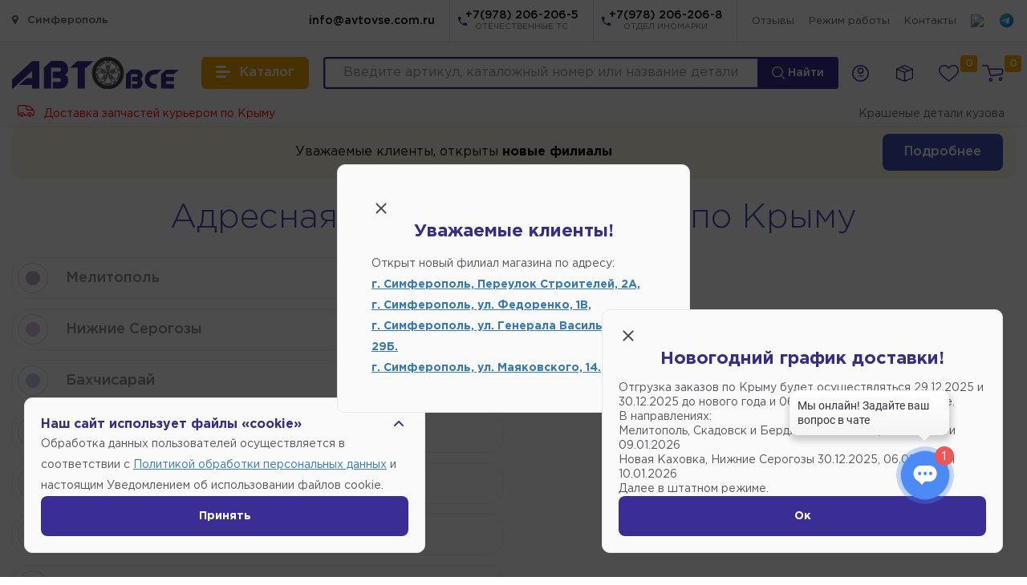

--- FILE ---
content_type: text/html; charset=UTF-8
request_url: https://xn--80aeam7bte.com/aboult/dostavka
body_size: 39499
content:
<!DOCTYPE html>
<html lang="ru">
  <head>
	    <base href="https://xn--80aeam7bte.com/">
	<meta charset="utf-8">
    <meta http-equiv="X-UA-Compatible" content="IE=edge">
    <meta name="viewport" content="width=device-width, initial-scale=1">
	<meta name="theme-color" content="#3a3285" />
    <title>Информация о доставке запчастей в Севастополь и Бахчисарай</title>
    <meta name="description" content="Компания «Автовсе». Магазин автозапчастей, доставка товаров.">
	<meta name="robots" content="max-snippet:-1, max-image-preview:large, max-video-preview:-1"/>
    <meta property="og:locale" content="ru_RU" />
	<meta property="og:url" content="https://xn--80aeam7bte.com/aboult/dostavka" />
	<meta property="og:type" content="website" />
	<meta property="og:title" content="Информация о доставке запчастей в Севастополь и Бахчисарай" />
	<meta property="og:description" content="Компания «Автовсе». Магазин автозапчастей, доставка товаров., в наличии" />
	<meta property="og:image" content="https://xn--80aeam7bte.com/assets/img/logo.svg" />
    <meta name="twitter:card" content="summary" />
    <meta name="twitter:title" content="Информация о доставке запчастей в Севастополь и Бахчисарай" />
    <meta name="twitter:description" content="Компания «Автовсе». Магазин автозапчастей, доставка товаров." />
	<link rel="apple-touch-icon" sizes="180x180" href="assets/icons/apple-touch-icon.png">
	<link rel="icon" type="image/png" sizes="32x32" href="assets/icons/favicon-32x32.png">
	<link rel="icon" type="image/png" sizes="16x16" href="assets/icons/favicon-16x16.png">
	<link rel="manifest" href="assets/icons/site.webmanifest">
	<link rel="mask-icon" href="assets/icons/safari-pinned-tab.svg" color="#3a2e94">
	<link rel="shortcut icon" href="assets/icons/favicon.ico">
	<meta name="apple-mobile-web-app-title" content="Магазин автозапчасти в Симферополе - Автовсе.com">
	<meta name="application-name" content="Магазин автозапчасти в Симферополе - Автовсе.com">
	<meta name="msapplication-TileColor" content="#ffffff">
	<meta name="msapplication-TileImage" content="assets/icons/mstile-144x144.png">
	<meta name="msapplication-config" content="assets/icons/browserconfig.xml">	
	<meta name="google-site-verification" content="3FnoxqbOnjuCjJHhIRgcfpfCpynOpWFTvtL6TZtYavk" />
	<meta name="yandex-verification" content="4e77f2eaaa6abef2" />	<link href="assets/fonts/font-awesome-4.7.0/css/font-awesome.min.css?v=2.01" rel="stylesheet">
	<link href="assets/libs/flickity/flickity.css?v=2.01" rel="stylesheet">
	<link href="/assets/libs/colorbox-master/example4/colorbox.css?v=2.01" rel="stylesheet">
	<link href="assets/css/bootstrap.min.css?v=2.01" rel="stylesheet">
	<link href="/assets/css/ie10-viewport-bug-workaround.css?v=2.01" rel="stylesheet">
	<link href="assets/libs/fancybox-master/dist/jquery.fancybox.min.css?v=2.01" rel="stylesheet">
	<link href="assets/fonts/GothamPro/stylesheet.css?v=2.01" rel="stylesheet">
	<link href="assets/fonts/v1/css/ionicons.css?v=2.01" rel="stylesheet">
	<link href="assets/css/ionicons.min.css?v=2.01" rel="stylesheet">
	<link href="assets/libs/select2-develop/dist/css/select2.min.css?v=2.01" rel="stylesheet">
	<link href="/assets/css/search.css?v=1?v=2.01" rel="stylesheet">
	<link href="/assets/css/new_style.css?v=1765200884?v=2.01" rel="stylesheet">
	<link href="/assets/css/all_styles.css?v=1765200884?v=2.01" rel="stylesheet">
	<link href="/assets/css/new_styles_fwc.css?v=2.01" rel="stylesheet">
	
			
		
		
	<script src="assets/js/jquery-1.12.4.min.js"></script>
    <!--[if lt IE 9]>
      <script src="https://oss.maxcdn.com/html5shiv/3.7.3/html5shiv.min.js"></script>
      <script src="https://oss.maxcdn.com/respond/1.4.2/respond.min.js"></script>
    <![endif]-->
	<script>var is_page_products = false;</script>
	<script type="application/ld+json">
	{
	  "@context": "https://schema.org",
	  "@type": "WebSite",
	  "url": "https://xn--80aeam7bte.com/",
	  "potentialAction": {
		"@type": "SearchAction",
		"target": "https://xn--80aeam7bte.com/search?word={search_term_string}",
		"query-input": "required name=search_term_string"
	  }
	}
	</script>
	<script type="application/ld+json">
	{
		"@context": "https://schema.org",
		"@type": "Organization",
		"url": "https://xn--80aeam7bte.com/",
		"logo": "https://xn--80aeam7bte.com/assets/img/logo.svg"
	}
	</script>
	
	<script type="application/ld+json">
	{
		"@context": "http://schema.org",
		"@type": "Place",
		"geo": {
			"@type": "GeoCoordinates",
			"longitude": "34.113207592590335",
			"latitude": "44.921342168455475"
		},
	  "name": "Автовсе"
	}
	</script>	
	
	<script>
				var cid_active = 0;
				var reminder_data_user_settings = {};
			reminder_data_user_settings.type = 'email';
	</script>
	
	<script type="text/javascript">
			function getViewportWidth() {
				if (window.innerWidth) {
					return window.innerWidth;
				}
				else if (document.body && document.body.offsetWidth) {
					return document.body.offsetWidth;
				}
				else {
					return 0;
				}
			}

			function getViewportHeight() {
				if (window.innerHeight) {
					return window.innerHeight;
				}
				else if (document.body && document.body.offsetHeight) {
					return document.body.offsetHeight;
				}
				else {
					return 0;
				}
			}

			if (/Android|webOS|iPhone|iPad|iPod|BlackBerry/i.test(navigator.userAgent)) {
				var actual_width = getViewportWidth();
				var actual_height = getViewportHeight();

				if(actual_width <= 390) {
					var min_width = 480;
					var min_height = 500;
				} else {
					var min_width = 640;
					var min_height = 615;
				}
				
				//console.log(min_width);
				//console.log(min_height);

				var ratio = Math.min(actual_width / min_width, actual_height / min_height);

				if (ratio < 1) {
					document.querySelector('meta[name="viewport"]').setAttribute('content', 'initial-scale=' + ratio + ', maximum-scale=' + ratio + ', minimum-scale=' + ratio + ', user-scalable=yes, width=' + actual_width);
				}
			}
	</script>
	<script>var data_user_card = false;</script>

	<!-- amoCRM -->
	<script>(function(a,m,o,c,r,m){a[m]={id:"433317",hash:"1b48e814c9c92d78cbd5f767fb829524d5585a7b17afd27c1381fa4316a1d9b2",locale:"ru",inline:false,setMeta:function(p){this.params=(this.params||[]).concat([p])}};a[o]=a[o]||function(){(a[o].q=a[o].q||[]).push(arguments)};var d=a.document,s=d.createElement('script');s.async=true;s.id=m+'_script';s.src='https://gso.amocrm.ru/js/button.js';d.head&&d.head.appendChild(s)}(window,0,'amoSocialButton',0,0,'amo_social_button'));</script>

	<meta name="google-site-verification" content="6U6DexAUs6fs-tku6LUiT4IXzQstzv1bPLV_3Ul4FVc" />
  </head>

  <body class="view-default">
  
	<svg xmlns="http://www.w3.org/2000/svg" style="display: none;">
	<symbol id="icon-mobile-cart" viewBox="0 0 134.63 115">
		<path d="M130.48,28.49a15.8,15.8,0,0,0-12.07-5.72H34l12.62,47a13.37,13.37,0,0,0,12.72,10.1,11.94,11.94,0,0,0,1.78-.13l57.13-8.23a16.51,16.51,0,0,0,13.66-13.88l2.49-14.53A17.9,17.9,0,0,0,130.48,28.49Zm-9.91,12.24-2.49,14.54a2.66,2.66,0,0,1-1.86,2.37L60,65.74l-7.79-29h66.19a1.88,1.88,0,0,1,1.37.75A4,4,0,0,1,120.57,40.73ZM46.1,14l-1.05-3.91A13.34,13.34,0,0,0,32.36,0H7A7,7,0,0,0,7,14H46.1Zm68.19,64.82c-7.92,0-14.37,6.8-14.37,15.17s6.45,15.17,14.37,15.17,14.36-6.8,14.36-15.17S122.21,78.82,114.29,78.82Zm0,16.27a1.82,1.82,0,0,1,0-2.2,1.86,1.86,0,0,1,0,2.2ZM55.38,84.65C47.46,84.65,41,91.46,41,99.83S47.46,115,55.38,115s14.37-6.81,14.37-15.17S63.3,84.65,55.38,84.65Zm0,16.28a1.88,1.88,0,0,1,0-2.21,1.84,1.84,0,0,1,0,2.21Z"/>
	</symbol>
	<symbol id="icon-mobile-catalog" viewBox="0 0 138.8 102">
		<path d="M120.07,53.32A33.93,33.93,0,1,0,109.91,63l19,19,9.9-9.9ZM92.13,56a22,22,0,1,1,22-22A22,22,0,0,1,92.13,56ZM49,27,35,41H15.36C10.74,41,7,37.87,7,34s3.74-7,8.36-7Zm6,31L41,72H8.36C3.74,72,0,68.87,0,65s3.74-7,8.36-7Zm68.77,30.23L110,102H15.36C10.74,102,7,98.87,7,95s3.74-7,8.36-7H121.64A9.86,9.86,0,0,1,123.77,88.23Z"/>
	</symbol>
	<symbol id="icon-mobile-home" viewBox="0 0 118 101">
		<path d="M118,6V97.94a3.06,3.06,0,0,1-3.06,3.06H94.06A3.06,3.06,0,0,1,91,97.94V84H36L65.21,63.55A3.05,3.05,0,0,1,67,63H91V41.94a3.06,3.06,0,0,0-4.84-2.49L0,101V67L90.19.6A3,3,0,0,1,92,0h22.94A3.06,3.06,0,0,1,118,3.06Z"/>
	</symbol>
	<symbol id="icon-mobile-like" viewBox="0 0 144 118.46">
		<path d="M144,36c0,.31,0,.62,0,.93-1,45.2-72,81.53-72,81.53S1,82.13,0,36.93c0-.31,0-.62,0-.93a36,36,0,0,1,72,0,36,36,0,0,1,72,0Z"/>
	</symbol>
	<symbol id="icon-mobile-user" viewBox="0 0 107.82 124">
		<path d="M84.3,31a31,31,0,1,1-31-31A31,31,0,0,1,84.3,31Zm22.87,77C99.94,87,78.83,71.73,53.91,71.73S7.88,87,.66,108A12.13,12.13,0,0,0,12.2,124H95.63A12.14,12.14,0,0,0,107.17,108Z"/>
	</symbol>
	<symbol id="icon-locker" viewBox="0 0 38.55 50.13">
		<path d="M37.84,21.42a2.49,2.49,0,0,0-2.13-1.17h-.87v-.58c0-1.74,0-3.49-.09-5.23a15.11,15.11,0,0,0-3.49-8.76A15,15,0,0,0,23,.45C22.19.24,21.31.14,20.45,0H18.1c-.53.07-1.06.13-1.58.24-6.65,1.42-10.73,5.5-12.39,12a18.34,18.34,0,0,0-.4,3.63c-.07,1.26,0,2.52,0,3.77v.58H3.14A2.79,2.79,0,0,0,.19,22.57,5.88,5.88,0,0,0,0,24Q0,35.18,0,46.34a4.41,4.41,0,0,0,.65,2.52A2.59,2.59,0,0,0,3,50.13c3.16,0,6.33,0,9.49,0H35.28a3,3,0,0,0,3.19-2.77,7.59,7.59,0,0,0,.08-1.07V24.07A4.35,4.35,0,0,0,37.84,21.42ZM23,34.33a3.84,3.84,0,0,0-.57,2.37c0,1.7,0,3.39,0,5.09a1.55,1.55,0,0,1-1.77,1.77H17.87a1.53,1.53,0,0,1-1.7-1.7V38.68c0-1,0-2.09,0-3.13a1.27,1.27,0,0,0-.25-.7,4.22,4.22,0,0,1,2-6.66,4.48,4.48,0,0,1,4.69,1.24A4,4,0,0,1,23,34.33Zm5.44-14.46c0,.11,0,.22,0,.36H10.24s-.06-.06-.06-.08a49,49,0,0,1,.13-5.82,8.64,8.64,0,0,1,6-7.34,8.57,8.57,0,0,1,9,1.84,8.88,8.88,0,0,1,3.06,6.79C28.41,17,28.39,18.45,28.39,19.87Z"/>
	</symbol>
	<symbol id="icon-mobile-phone" viewBox="0 0 12.44 21.96">
		<path d="M1.37,22a2,2,0,0,1-.88-.46A1.61,1.61,0,0,1,0,20.29V1.74A1.57,1.57,0,0,1,.91.18,1.71,1.71,0,0,1,1.65,0h9.13a1.6,1.6,0,0,1,1.65,1.72c0,5,0,9.92,0,14.88,0,1.13,0,2.27,0,3.41A1.72,1.72,0,0,1,11.06,22Zm-.16-5.09h10V2.72h-10ZM6.24,1H4.1c-.27,0-.37.1-.37.38s.1.39.36.39H8.35c.26,0,.36-.12.35-.4S8.61,1,8.36,1Zm0,19.39a1,1,0,1,0-1-1A1,1,0,0,0,6.22,20.37Z"/>
	</symbol>
	<symbol id="icon-mobile-email" viewBox="0 0 28.78 29.32">
		<path d="M16.36,29.32h-3L13,29.24A14.08,14.08,0,0,1,.54,18.75c-.24-1-.36-1.94-.54-2.91V13.41c0-.28.09-.56.13-.83C.88,7.52,3.75,4,8.14,1.64A15.39,15.39,0,0,1,18.28.3,12.1,12.1,0,0,1,28.46,9.91,11.21,11.21,0,0,1,26.89,19a6.92,6.92,0,0,1-4.47,3.2,3.43,3.43,0,0,1-4-2,.41.41,0,0,0-.12-.08,6.62,6.62,0,0,1-3.82,2.36A5.83,5.83,0,0,1,7.1,17.91a9.06,9.06,0,0,1,1.28-6.72,7.08,7.08,0,0,1,5-3.57,5.08,5.08,0,0,1,5.17,1.74s.07,0,.13,0a7.59,7.59,0,0,0,.19-1c0-.37.21-.42.53-.42.87,0,1.74,0,2.61,0h.76c0,.15,0,.22,0,.29-.55,2.78-1.12,5.55-1.64,8.33A7.55,7.55,0,0,0,21,18.36a.78.78,0,0,0,1,.8,2,2,0,0,0,1-.39,4.26,4.26,0,0,0,1-1.18,9.94,9.94,0,0,0,1.26-6.87,7.64,7.64,0,0,0-2.88-5,11.36,11.36,0,0,0-11.2-1.59,11.29,11.29,0,0,0-7,13.73,10,10,0,0,0,9.1,7.93,24.89,24.89,0,0,0,9.2-.94l.74-.22.92,3.52c-1.69.3-3.3.61-4.93.86C18.21,29.19,17.28,29.23,16.36,29.32Zm1.28-14.83c0-.18,0-.36,0-.54a2.52,2.52,0,0,0-2.32-2.4,2.94,2.94,0,0,0-2.32.74,4.64,4.64,0,0,0-1.64,4.08,2.67,2.67,0,0,0,2.29,2.42A3,3,0,0,0,16.1,18,4.78,4.78,0,0,0,17.64,14.49Z"/>
	</symbol>
</svg>  
  
  
	<div class="shead">
		<div class="container">
			<div class="row">
				<div class="col-xs-12 col-sm-1 shead__menudelivery">
					<a href="https://xn--80aeam7bte.com" onClick="$(this).toggleClass('open'); return false;"><i class="fa fa-map-marker"></i> Симферополь</a>
					<ul>
													
						<li><a href="https://xn--80aeam7bte.com">Гвардейское</a></li>
													
						<li><a href="https://xn--80aeam7bte.com">Октябрьское</a></li>
													
						<li><a href="https://xn--80aeam7bte.com">Николаевка</a></li>
													
						<li><a href="https://xn--80adi0aoagldk8i.xn--80aeam7bte.com">Севастополь</a></li>
													
						<li><a href="https://xn--80avv4c.xn--80aeam7bte.com">Ялта</a></li>
													
						<li><a href="https://xn--80aa6a2ae4a.xn--80aeam7bte.com">Алушта</a></li>
													
						<li><a href="https://xn--80aaab0bi1cg8au.xn--80aeam7bte.com">Бахчисарай</a></li>
													
						<li><a href="https://xn--80adio3aejo4j.xn--80aeam7bte.com">Евпатория</a></li>
													
						<li><a href="https://xn--80aqf0a.xn--80aeam7bte.com">Саки</a></li>
													
						<li><a href="https://xn--90aefvdsbqj.xn--80aeam7bte.com">Белогорск</a></li>
													
						<li><a href="https://xn--c1adchdgftcmwm.xn--80aeam7bte.com">Нижнегорский</a></li>
											</ul>
				</div>
				
				<div class="col-xs-12 col-sm-11 shead__shortnav">
					<ul class="shead__shortnav-blockphone">
						<li class="mail">
							<a href="mailto:info@avtovse.com.ru" class="shead__shortnav-blockphone-text">info@avtovse.com.ru</a>
						</li>
						<li class="next-pho">
							<a href="tel:+7(978) 206-206-5" class="i"><i class="icon icon-call"></i></a>
							<a href="tel:+7(978) 206-206-5">+7(978) 206-206-5<small>ОТЕЧЕСТВЕННЫЕ ТС</small></a>
						</li>
						<li>
							<a href="tel:+7(978) 206-206-8" class="i"><i class="icon icon-call"></i></a>
							<a href="tel:+7(978) 206-206-8">+7(978) 206-206-8<small>ОТДЕЛ ИНОМАРКИ</small></a>
						</li>
					</ul>
					<ul class="shead__shortnav-pages">
						<li><a href="aboult/otzivi">Отзывы</a></li>
						<!--li><a href="https://всем-сервис.com" target="_blank">Автосервис</a></li-->
						<li><a href="#" onClick="$('#all_worktime').modal('show'); return false;">Режим работы</a></li>
						<!--li><a href="aboult/vakansii">Вакансии</a></li-->
						<li><a href="aboult/contacts">Контакты</a></li>
					</ul>
					
					<ul class="shead__social">
						<li><a target="_blank" href="https://vk.com/im?sel=-124328471"><img src="https://upload.wikimedia.org/wikipedia/commons/thumb/f/f3/VK_Compact_Logo_%282021-present%29.svg/800px-VK_Compact_Logo_%282021-present%29.svg.png" width="18"></a></li>
						<li><a href="https://t.me/+79782062065"><img src="assets/icons/icons-telegram.svg" width="21"></a></li>
						<!--
						<li><a href="tg://resolve?domain=+79782062064"><img src="assets/img/social/soc-telegram.svg" width="18"></a></li>
						<li><a href=""><img src="https://play-lh.googleusercontent.com/lMoItBgdPPVDJsNOVtP26EKHePkwBg-PkuY9NOrc-fumRtTFP4XhpUNk_22syN4Datc" width="18"></a></li>
						<li><a href=""><img src="https://upload.wikimedia.org/wikipedia/commons/thumb/e/e7/Instagram_logo_2016.svg/640px-Instagram_logo_2016.svg.png" width="18"></a></li>
						-->
					</ul>
				</div>
			</div>
		</div>
	</div>
	
	<div class="site_thead">
		<div class="thead">
			<div class="container">
				<div class="thead__blocks">
					<a class="logo" href="https://xn--80aeam7bte.com/"><img src="assets/img/logo.svg"></a>
					<button class="btn-catalog" type="button">
						<i class="icon icon-menu"></i>
						<span>Каталог</span>
					</button>
					<div class="mainsearch">
						<form action="searchtext" method="get" id="formsearchtext">
							<input type="text" name="word" class="form-control form-main-search" placeholder="Введите артикул, каталожный номер или название детали">
							<button class="" type="submit"><img src="assets/img/icons/icon-search-l.svg" width="16"> Найти</button>
						</form>
						<div class="searchStrory">
							<div class="searchStrory__container">
								<div class="dataResult"></div>
								<div class="searchResult"></div>
							</div>
						</div>						
					</div>
					<div class="menu">
						<div class="menu-item menu-item--home">
							<a href="/">
								<svg class="mobile--icon"><use xlink:href="#icon-mobile-home"></use></svg>
								<span>Главная</span>
							</a>
						</div>
						<div class="menu-item menu-item--catalog">
							<a href="catalog" class="show--catalog">
								<svg class="mobile--icon"><use xlink:href="#icon-mobile-catalog"></use></svg>
								<span>Каталог</span>
							</a>
						</div>
												<div class="menu-item menu-item--user">
							<a href="#" onClick="authUser(); return false;">
								<svg class="mobile--icon"><use xlink:href="#icon-mobile-user"></use></svg>
								<svg class="header--icon" xmlns="http://www.w3.org/2000/svg" viewBox="0 0 186 186">
									<path fill="currentColor" fill-rule="evenodd" clip-rule="evenodd" d="M0,93A93,93,0,1,0,93,0,93,93,0,0,0,0,93Zm172,0A79,79,0,1,1,93,14,79,79,0,0,1,172,93Z"></path>
									<path fill="currentColor" fill-rule="evenodd" clip-rule="evenodd" d="M127,65A34,34,0,1,0,93,99,34,34,0,0,0,127,65ZM93,45A20,20,0,1,1,73,65,20,20,0,0,1,93,45Z"></path>
									<path fill="currentColor" fill-rule="evenodd" clip-rule="evenodd" d="M47,127.15s21.73-11.3,46.07-11.3S140,127.15,140,127.15"></path>
								</svg>
								<span>Войти</span>
							</a>
						</div>
												<div class="menu-item menu-item--orders">
							<a href="cabinet/orders">
								<svg class="header--icon" xmlns="http://www.w3.org/2000/svg" viewBox="0 0 384.04 383.79">
									<path fill="currentColor" fill-rule="evenodd" d="M189,0h6c1.42.72,2.82,1.49,4.27,2.16q87.18,40.67,174.38,81.27C378.3,85.57,382,88.25,384,93V303c-1.88,3.92-4.46,7-8.71,8.68q-88.81,35.4-177.56,71a15.21,15.21,0,0,1-12-.17Q97.62,347.13,9.38,311.86C2.45,309.09,0,305.6,0,298.2Q0,197.94,0,97.67c0-6.35,2.6-10.53,8.42-13.22Q66.13,57.66,123.73,30.67,156.4,15.39,189,0ZM24.2,113.84c-.08,1.17-.16,1.9-.16,2.63q0,86.21-.07,172.41c0,2.5,1,3.42,3.09,4.25q74.72,29.79,149.41,59.68c1.07.42,2.16.81,3.56,1.35v-2.85q0-86,.1-172c0-3-1.46-3.74-3.67-4.62q-69.83-27.9-139.62-55.85C32.71,117.15,28.56,115.55,24.2,113.84ZM204,354.19c1.19-.43,1.76-.62,2.32-.85q75.39-30.12,150.79-60.18c2.75-1.1,2.92-2.73,2.92-5.14q-.06-85.08,0-170.16v-4c-1.59.59-2.74,1-3.87,1.43Q282,145,207.79,174.57c-2.93,1.16-3.83,2.54-3.83,5.63q.15,84.89.08,169.78ZM131.78,53.39c1,.51,1.43.76,1.88,1q74.06,31.43,148.16,62.73a8.17,8.17,0,0,0,5.59-.2c17-6.64,33.85-13.44,50.74-20.22,1-.39,1.93-.92,3.12-1.5a12.57,12.57,0,0,0-1.26-.83q-72.88-34-145.83-68a6.52,6.52,0,0,0-4.8.25c-12.72,5.79-25.36,11.75-38,17.66ZM252.33,131c-1.47-.72-2.34-1.2-3.25-1.58q-71.84-30.49-143.65-61a7,7,0,0,0-6.34.19C81.37,76.94,63.61,85.19,45.86,93.48c-.93.44-1.82,1-3.22,1.69,1.69.72,2.8,1.22,3.94,1.68q69.15,27.68,138.26,55.46c5.08,2.05,9.31,2.2,14.44,0C216.62,145,234.18,138.23,252.33,131Z"/>
								</svg>
								<span>Заказы</span>
							</a>
						</div>
						<div class="menu-item menu-item--like">
							<a href="favorits">
								<span id="fav-total-items" class="total_items ">0</span>
								<svg class="mobile--icon"><use xlink:href="#icon-mobile-like"></use></svg>
								<svg class="header--icon" xmlns="http://www.w3.org/2000/svg" viewBox="0 0 34 29.7"><path fill="currentColor" fill-rule="evenodd" clip-rule="evenodd" d="M17,29.7l-.6-.5C3.5,18.7,0,15,0,9A9,9,0,0,1,9,0c4.1,0,6.4,2.3,8,4.1C18.6,2.3,20.9,0,25,0a9,9,0,0,1,9,9c0,6-3.5,9.7-16.4,20.2ZM9,2A7,7,0,0,0,2,9c0,5.1,3.2,8.5,15,18.1C28.8,17.5,32,14.1,32,9a7,7,0,0,0-7-7c-3.5,0-5.4,2.1-6.9,3.8L17,7.1,15.9,5.8C14.4,4.1,12.5,2,9,2Z"/></svg>
								<span>Избранное</span>
							</a>
						</div>

						<div class="menu-item menu-item--cart">
							<a href="cabinet/cart" onClick="get_modal_small_cart(); return false;">
								<span class="total_items " id="cart_mobile_count">
									0								</span>

								<svg class="mobile--icon"><use xlink:href="#icon-mobile-cart"></use></svg>
								<svg xmlns="http://www.w3.org/2000/svg" class="header--icon" viewBox="0 0 248 187">
									<circle fill="currentColor" fill-rule="evenodd" clip-rule="evenodd" cx="247" cy="78" r="1"/>
									<path fill="none" clip-rule="evenodd"  stroke-linecap="round" stroke-linejoin="round" stroke-width="14" stroke="currentColor" d="M81,46H218.83a17.54,17.54,0,0,1,17.23,20.8l-4.73,24.89a17.28,17.28,0,0,1-14.75,13.92L108,119.71a11.8,11.8,0,0,1-12.82-8.32l-28.62-96A11.78,11.78,0,0,0,55.23,7H7M113,166a14,14,0,1,1-14-14A14,14,0,0,1,113,166Zm112-10a14,14,0,1,1-14-14A14,14,0,0,1,225,156Z"/></svg>
								<span>Корзина</span>
							</a>
						</div>
					</div>
				</div>
			
				
			</div>
		</div>
	</div>	
	
	<script>
	var navbar_filter_action = '';
	var navbar_menu = {};
	var navbar_motor_oil = {};
	var navbar_akb = {};
	var navbar_url_data = {};
		
	$(document).on('click', '.btn-catalog[type="button"], .show--catalog', function(){
		$('.catalog-static-nav').addClass('open');
		$('.thead__blocks .menu').addClass('catalog--active');
		$('body').addClass('modal-open');
		$.ajax({
			url: 'get-catalog/?=672bfa6ad2ff6d2c1e206e9c67063dcb',
			dataType: 'json',
			method: 'post',
			success: function(response) {
				navbar_menu = response.navbar;
				navbar_motor_oil = response.navbar_motor_oil;
				navbar_akb = response.navbar_akb;
			}
		})	
		
		return false;
	})
	</script>

	<div class="catalog-static-nav">
		<div class="catalog-static-nav__backdrop"></div>
		<div class="catalog-static-nav__container">
			<div class="catalog-static-nav__container-nav">
						<a data-id="1" href="/catalog/avtozapchasti/kuzov">
				<img src="assets/img/category/src-1.svg" width="21" height="21">
			<span>Кузов</span></a>
						<a data-id="2" href="/catalog/avtozapchasti/sistema-zazhiganiya">
				<img src="assets/img/category/src-2.svg" width="21" height="21">
			<span>Система зажигания</span></a>
						<a data-id="3" href="/catalog/avtozapchasti/sistema-podachi-topliva-vozduha">
				<img src="assets/img/category/src-3.svg" width="21" height="21">
			<span>Система подачи топлива-воздуха</span></a>
						<a data-id="4" href="/catalog/avtozapchasti/dopoborudovanie">
				<img src="assets/img/category/src-4.svg" width="21" height="21">
			<span>Доп. оборудование</span></a>
						<a data-id="5" href="/catalog/avtozapchasti/podveska-i-amortizaciya">
				<img src="assets/img/category/src-5.svg" width="21" height="21">
			<span>Подвеска и амортизация</span></a>
						<a data-id="7" href="/catalog/avtozapchasti/gsm">
				<img src="assets/img/category/src-7.svg" width="21" height="21">
			<span>ГСМ</span></a>
						<a data-id="9" href="/catalog/avtozapchasti/vnutrennyaya-otdelka">
				<img src="assets/img/category/src-9.svg" width="21" height="21">
			<span>Внутренняя отделка</span></a>
						<a data-id="10" href="/catalog/avtozapchasti/tormoznaya-sistema">
				<img src="assets/img/category/src-10.svg" width="21" height="21">
			<span>Тормозная Система</span></a>
						<a data-id="11" href="/catalog/avtozapchasti/transmissiya">
				<img src="assets/img/category/src-11.svg" width="21" height="21">
			<span>Трансмиссия</span></a>
						<a data-id="12" href="/catalog/avtozapchasti/salniki-uplotneniya">
				<img src="assets/img/category/src-12.svg" width="21" height="21">
			<span>Сальники-Уплотнения</span></a>
						<a data-id="13" href="/catalog/avtozapchasti/rulevoe-upravlenie">
				<img src="assets/img/category/src-13.svg" width="21" height="21">
			<span>Рулевое управление</span></a>
						<a data-id="14" href="/catalog/avtozapchasti/sistema-ochistki-okon">
				<img src="assets/img/category/src-14.svg" width="21" height="21">
			<span>Система очистки окон</span></a>
						<a data-id="15" href="/catalog/avtozapchasti/sistema-ohlazhdeniya">
				<img src="assets/img/category/src-15.svg" width="21" height="21">
			<span>Система охлаждения</span></a>
						<a data-id="17" href="/catalog/avtozapchasti/elektro-oborudovanie">
				<img src="assets/img/category/src-17.svg" width="21" height="21">
			<span>Электро Оборудование</span></a>
						<a data-id="18" href="/catalog/avtozapchasti/avto-zhidkosti">
				<img src="assets/img/category/src-18.svg" width="21" height="21">
			<span>Авто Жидкости</span></a>
						<a data-id="19" href="/catalog/avtozapchasti/osveschenie">
				<img src="assets/img/category/src-19.svg" width="21" height="21">
			<span>Освещение</span></a>
						<a data-id="20" href="/catalog/avtozapchasti/metiz">
				<img src="assets/img/category/src-20.svg" width="21" height="21">
			<span>Метиз</span></a>
						<a data-id="21" href="/catalog/avtozapchasti/dvigatel">
				<img src="assets/img/category/src-21.svg" width="21" height="21">
			<span>Двигатель</span></a>
						<a data-id="22" href="/catalog/avtozapchasti/sistema-vypuska">
				<img src="assets/img/category/src-22.svg" width="21" height="21">
			<span>Система выпуска</span></a>
						<a data-id="23" href="/catalog/avtozapchasti/remni-natyazhiteli">
				<img src="assets/img/category/src-23.svg" width="21" height="21">
			<span>Ремни-Натяжители</span></a>
						<a data-id="24" href="/catalog/avtozapchasti/avto-himiya">
				<img src="assets/img/category/src-24.svg" width="21" height="21">
			<span>Автохимия</span></a>
						<a data-id="25" href="/catalog/avtozapchasti/diski">
				<img src="assets/img/category/src-25.svg" width="21" height="21">
			<span>Шины и Диски</span></a>
						<a data-id="26" href="/catalog/avtozapchasti/zamki-steklopodemniki">
				<img src="assets/img/category/src-26.svg" width="21" height="21">
			<span>ЗАМКИ-Стеклоподъемники</span></a>
						<a data-id="27" href="/catalog/avtozapchasti/pricepnoe-ustroystvo">
				<img src="assets/img/category/src-27.svg" width="21" height="21">
			<span>Багажники и фаркопы</span></a>
						<a data-id="29" href="/catalog/avtozapchasti/filtra">
				<img src="assets/img/category/src-29.svg" width="21" height="21">
			<span>Фильтра</span></a>
						<a data-id="95" href="/catalog/avtozapchasti/instrument">
				<img src="assets/img/category/src-95.svg" width="21" height="21">
			<span>Инструмент</span></a>
						<a data-id="96" href="/catalog/avtozapchasti/akkumulyatory">
				<img src="assets/img/category/src-96.svg" width="21" height="21">
			<span>АКБ</span></a>
						<a data-id="114" href="/catalog/avtozapchasti/audiotovary">
				<img src="assets/img/category/src-114.svg" width="21" height="21">
			<span>Аудио Товары</span></a>
						<a data-id="110" href="/catalog/avtozapchasti/maslo-motornoe">
				<img src="assets/img/category/src-110.svg" width="21" height="21">
			<span>Масло Моторное</span></a>
						<a data-id="94" href="/catalog/avtozapchasti/sistema-otopleniyakondicionirovaniya">
				<img src="assets/img/category/src-94.svg" width="21" height="21">
			<span>Система отопления/кондиционирования</span></a>
						<a data-id="93" href="/catalog/avtozapchasti/tyuning">
				<img src="assets/img/category/src-93.svg" width="21" height="21">
			<span>Тюнинг</span></a>
						<a data-id="613" href="/catalog/avtozapchasti/homut">
				<img src="assets/img/category/src-613.svg" width="21" height="21">
			<span>Хомуты</span></a>
						<a data-id="836" href="/catalog/avtozapchasti/avto-emali">
				<img src="assets/img/category/src-836.svg" width="21" height="21">
			<span>Авто Эмали</span></a>
						<a data-id="1868" href="/catalog/avtozapchasti/razyomy">
				<img src="assets/img/category/src-1868.svg" width="21" height="21">
			<span>Разъёмы</span></a>
						<a data-id="1260" href="/catalog/avtozapchasti/aksessuary">
				<img src="assets/img/category/src-1260.svg" width="21" height="21">
			<span>Аксессуары</span></a>
						<a data-id="1535" href="/catalog/avtozapchasti/tehpomosch">
				<img src="assets/img/category/src-1535.svg" width="21" height="21">
			<span>Техпомощь</span></a>
						</div>
			<div class="catalog-static-nav__container-nav-items"></div>
			<button class="catalog-static-nav__close-btn-nav">
				<svg xmlns="http://www.w3.org/2000/svg" viewBox="0 0 110 110">
					<line fill="none" clip-rule="evenodd" stroke-linecap="round" stroke-linejoin="round" stroke-width="22" stroke="currentColor" x1="98" y1="12" x2="12" y2="98"/>
					<line fill="none" clip-rule="evenodd" stroke-linecap="round" stroke-linejoin="round" stroke-width="22" stroke="currentColor"  class="cls-2" x1="98" y1="98" x2="12" y2="12"/>
				</svg>
			</button>
		</div>
						
		<div class="mobile-cabinet"></div>

		
	</div>

	<div class="searching-nav">
		<div class="container">
			<ul>
								<li>
					<a href="aboult/dostavka" style="padding-left: 0; color: red;">
						<svg xmlns="http://www.w3.org/2000/svg" viewBox="0 0 266.98 186.61">
							<path fill="none" d="M189.92,120.21a44.73,44.73,0,0,0-44.73,44.73h89.46A44.73,44.73,0,0,0,189.92,120.21Z"/>
							<path fill="none" d="M65.88,120.21a44.72,44.72,0,0,0-44.69,43.3,21.84,21.84,0,0,0,7.74,1.43h81.68A44.73,44.73,0,0,0,65.88,120.21Z"/>
							<path fill="none" clip-rule="evenodd"  stroke-linecap="round" stroke-linejoin="round" stroke-width="14" stroke="currentColor" d="M257.25,96.1l-8.67-18.89a6.62,6.62,0,0,0-1.27-1.82L200.61,28.7a31.09,31.09,0,0,0-22-9.12H140.48a6.29,6.29,0,0,1-6.29-6.29A6.29,6.29,0,0,0,127.9,7h-99A21.93,21.93,0,0,0,7,28.93V143a21.93,21.93,0,0,0,14.19,20.5,44.72,44.72,0,0,1,89.42,1.43h34.58a44.73,44.73,0,0,1,89.46,0h3.4A21.93,21.93,0,0,0,260,143V108.59A29.93,29.93,0,0,0,257.25,96.1Z"/>
							<path fill="none" clip-rule="evenodd"  stroke-linecap="round" stroke-linejoin="round" stroke-width="14" stroke="currentColor" d="M66.14,148.94a15.34,15.34,0,0,1,0,30.67"/>
							<path fill="none" clip-rule="evenodd"  stroke-linecap="round" stroke-linejoin="round" stroke-width="14" stroke="currentColor" d="M66.14,179.61a15.34,15.34,0,0,1,0-30.67"/>
							<path fill="none" clip-rule="evenodd"  stroke-linecap="round" stroke-linejoin="round" stroke-width="14" stroke="currentColor" d="M189.89,148.94a15.34,15.34,0,1,1,0,30.67"/>
							<path fill="none" clip-rule="evenodd"  stroke-linecap="round" stroke-linejoin="round" stroke-width="14" stroke="currentColor" d="M189.89,179.61a15.34,15.34,0,0,1,0-30.67"/>
							<path fill="none" clip-rule="evenodd"  stroke-linecap="round" stroke-linejoin="round" stroke-width="14" stroke="currentColor" d="M134,14.24v44c0,9.57,8.25,17.33,18.43,17.33h91.09"/>
						</svg>
						Доставка запчастей курьером по Крыму<!-- курьером-->
					</a>
				</li>

				<li style="margin: auto; display: none">
					<a href="#" style="padding-left: 0; color: red;">
						<svg xmlns="http://www.w3.org/2000/svg" viewBox="0 0 266.98 186.61">
							<path fill="none" d="M189.92,120.21a44.73,44.73,0,0,0-44.73,44.73h89.46A44.73,44.73,0,0,0,189.92,120.21Z"/>
							<path fill="none" d="M65.88,120.21a44.72,44.72,0,0,0-44.69,43.3,21.84,21.84,0,0,0,7.74,1.43h81.68A44.73,44.73,0,0,0,65.88,120.21Z"/>
							<path fill="none" clip-rule="evenodd"  stroke-linecap="round" stroke-linejoin="round" stroke-width="14" stroke="currentColor" d="M257.25,96.1l-8.67-18.89a6.62,6.62,0,0,0-1.27-1.82L200.61,28.7a31.09,31.09,0,0,0-22-9.12H140.48a6.29,6.29,0,0,1-6.29-6.29A6.29,6.29,0,0,0,127.9,7h-99A21.93,21.93,0,0,0,7,28.93V143a21.93,21.93,0,0,0,14.19,20.5,44.72,44.72,0,0,1,89.42,1.43h34.58a44.73,44.73,0,0,1,89.46,0h3.4A21.93,21.93,0,0,0,260,143V108.59A29.93,29.93,0,0,0,257.25,96.1Z"/>
							<path fill="none" clip-rule="evenodd"  stroke-linecap="round" stroke-linejoin="round" stroke-width="14" stroke="currentColor" d="M66.14,148.94a15.34,15.34,0,0,1,0,30.67"/>
							<path fill="none" clip-rule="evenodd"  stroke-linecap="round" stroke-linejoin="round" stroke-width="14" stroke="currentColor" d="M66.14,179.61a15.34,15.34,0,0,1,0-30.67"/>
							<path fill="none" clip-rule="evenodd"  stroke-linecap="round" stroke-linejoin="round" stroke-width="14" stroke="currentColor" d="M189.89,148.94a15.34,15.34,0,1,1,0,30.67"/>
							<path fill="none" clip-rule="evenodd"  stroke-linecap="round" stroke-linejoin="round" stroke-width="14" stroke="currentColor" d="M189.89,179.61a15.34,15.34,0,0,1,0-30.67"/>
							<path fill="none" clip-rule="evenodd"  stroke-linecap="round" stroke-linejoin="round" stroke-width="14" stroke="currentColor" d="M134,14.24v44c0,9.57,8.25,17.33,18.43,17.33h91.09"/>
						</svg>
						Доставка транспортной компанией<!-- курьером-->
					</a>
				</li>
				<li><a href="detali-kuzova-v-cvet">Крашеные детали кузова</a></li>
				<!--
				<li><a href="catalog/tyres/in_stock">Шины в наличии</a></li>
				<li><a href="catalog/avtozapchasti/dvigatel?clean=true">Запчасти двигателя</a></li>
				<li><a href="catalog/avtozapchasti/gsm/masla-transmissionnye?clean=true"><b>Масло в КПП</b></a></li>
				-->
				<!--				<li><a href="" onclick="$('#vin_request').modal('show'); return false;">Подбор деталей по VIN</a></li>-->

			</ul>
		</div>
	</div>

	

	<div class="header-mobile">
		<div class="header-mobile__nav">
			<button class="header-mobile__burger">
				<svg xmlns="http://www.w3.org/2000/svg" viewBox="0 0 126 81">
					<line class="line-burger-2" x1="8" y1="40.5" x2="119" y2="40.5"/>
					<line class="line-burger-1" x1="7" y1="7" x2="97" y2="7"/>
					<line class="line-burger-1" x1="7" y1="74" x2="97" y2="74"/>
				</svg>
			</button>
			
			<div class="header-mobile__nav-wrap">
				<ul class="header-mobile__nav-list">
					<li>
						<a href="aboult/dostavka">
							<i class="fa fa-truck"></i>
							<span>Адресная доставка</span>
						</a>
					</li>
					<li>
						<a href="aboult/otzivi">
							<i class="fa fa-comments-o"></i>
							<span>Отзывы</span>
						</a>
					</li>
					<!--
					<li>
						<a href="aboult/vakansii">
							<i class="fa fa-black-tie"></i>
							<span>Вакансии</span>
						</a>
					</li>
					-->
					<li>
						<a href="aboult">
							<i class="fa fa-truck"></i>
							<span>О компании</span>
						</a>
					</li>
					<li>
						<a href="aboult/contacts">
							<i class="fa fa-truck"></i>
							<span>Контакты</span>
						</a>
					</li>
					<li class="shop-worktime">
						<a href="#">
							<i class="fa fa-calendar"></i>
							<span>Режим работы</span>
						</a>

						<div class="work-time-mobile-desc">
							<ul>
							<li>пн. 8:00 — 20:00</li><li>вт. 8:00 — 20:00</li><li>ср. 8:00 — 20:00</li><li>чт. <b>магазин закрыт</b></li><li>пт. <b>магазин закрыт</b></li><li>сб. 8:00 — 18:00</li><li>вс. 8:00 — 18:00</li>							</ul>
						</div>
					</li>
				</ul>
			</div>
		</div>
		<div class="header-mobile__logo">
			<a href="/">
				<img src="/assets/img/logo.svg" alt="Автовсе - магазин автозапчастей Симферополь">
			</a>
		</div>
		
		<div class="header-mobile-search__control">
			<svg xmlns="http://www.w3.org/2000/svg" viewBox="0 0 182.11 185"><path d="M142,126.68a78.93,78.93,0,1,0-18.66,17.72l40.6,40.6,18.19-18.19Zm-36.81-.43a54,54,0,1,1,18.89-17.49A53.8,53.8,0,0,1,105.17,126.25Z"/></svg>
		</div>
		<div class="header-mobile-shadow" onClick="$('.header-mobile').removeClass('nav-open'); bodyfixedtriggerremove();"></div>
	</div>
	
	<script>
	$(document).on('click', '.header-mobile-search__control', function(){
		$('.header-mobile-search').addClass('open'); bodyfixedtrigger();
		$('.header-mobile-search-static').addClass('has--open');
		document.getElementById("mob-serach-var").focus();
	});

	// $(document).on('click', '.price-link', function (e) {
	// 	e.preventDefault();
	// 	console.log('Клик');
	// })
	</script>
	
	<div class="header-mobile-search-static">
	
		<div class="header-mobile-search">
			<div class="header-mobile-search__wrap">
				<form class="header-mobile-search__form" action="" method="post">
					<button class="header-mobile-search__brn-arrow" type="button" onCLick="$('.header-mobile-search').removeClass('open'); $('.header-mobile-search-static').removeClass('has--open'); bodyfixedtriggerremove();"><img src="assets/img/icons/icon-angle_1.svg" width="21"></button>
					<button class="header-mobile-search__brn-mic" type="button"><img src="assets/img/icons/icon-mic.svg" width="21"></button>
					<button class="header-mobile-search__brn-pause hidden" type="button"><i onClick="$('.header-mobile-search__brn-mic').removeClass('active');" class="fa fa-pause"></i></button>
					<input type="text" required="required" name="q" value="" id="mob-serach-var" placeholder="Поиск по сайту" onClick="$('.header-mobile-search').addClass('open'); bodyfixedtrigger();">  
					<button class="header-mobile-search__brn-close" type="button" onClick="$('#mob-serach-var').val(''); $('.header-mobile-search__result').html('');"><i class="icon-close2"></i></button>
					<button class="header-mobile-search__brn-search"><img src="assets/img/icons/icon-search.svg" width="32"></button>
					<img src="assets/img/icons/icon-search.svg" width="21" class="search">
				</form>
				<div class="header-mobile-search__radio">
					<label>
						<input type="radio" name="mobile_search_by" value="text" checked>
						<span>по названию запчасти</span>
					</label>
					<label>
						<input type="radio" name="mobile_search_by" value="code">
						<span>по артикулу запчасти</span>
					</label>
				</div>
				<div class="header-mobile-search__result"></div>
			</div>
		</div>
		
	</div>

	
		<script>var corder = ["audi","\u0430\u0443\u0434\u0438","opel","\u043e\u043f\u0435\u043b\u044c","lexus","\u043b\u0435\u043a\u0441\u0443\u0441","toyota","\u0442\u043e\u0439\u043e\u0442\u0430","nissan","\u043d\u0438\u0441\u0441\u0430\u043d","\u043d\u043e\u0443\u0442","almera","\u0430\u043b\u044c\u043c\u0435\u0440\u0430","ford","\u0444\u043e\u0440\u0434","bmw","\u0431\u043c\u0432"]</script>


	<section class="cars-select-model ">	
	<div class="container">
		<div class="row">
			<div class="col-xs-12">
				<ul class="cars-lists">
																		<li><a href="zapchasti-na-lada" class="cars-lists__item"><img src="https://xn--80aeam7bte.com/assets/logos/lada.svg" width="64" alt="Lada(ВАЗ)"></a></li>
														<li><a href="zapchasti-na-daewoo" class="cars-lists__item"><img src="https://xn--80aeam7bte.com/assets/logos/daewoo.svg" width="64" alt="Daewoo"></a></li>
														<li><a href="zapchasti-na-chevrolet" class="cars-lists__item"><img src="https://xn--80aeam7bte.com/assets/logos/chevrolet.svg" width="64" alt="Chevrolet"></a></li>
														<li><a href="zapchasti-na-renault" class="cars-lists__item"><img src="https://xn--80aeam7bte.com/assets/logos/renault.svg" width="64" alt="Renault"></a></li>
														<li><a href="/searchtext?word=газель" class="cars-lists__item" data-original-title="" title=""><img src="https://xn--80aeam7bte.com/assets/logos/gaz.svg" class="gaz" width="52" alt="Газ"></a></li>
										<li><a href="zapchasti-na-tavriya" class="cars-lists__item"><img src="https://xn--80aeam7bte.com/assets/logos/tavriya.png" width="64" alt="Таврия"></a></li>
														<li><a href="zapchasti-na-hyundai" class="cars-lists__item"><img src="https://xn--80aeam7bte.com/assets/logos/hyundai.svg" width="64" alt="Hyundai"></a></li>
														<li><a href="zapchasti-na-kia" class="cars-lists__item"><img src="https://xn--80aeam7bte.com/assets/logos/kia.svg" width="64" alt="KIA"></a></li>
														<li><a href="zapchasti-na-cheri" class="cars-lists__item"><img src="https://xn--80aeam7bte.com/assets/logos/chery.svg" width="64" alt="Chery"></a></li>
								</ul>
			</div>
		</div>
	</div>
</section>
	

<section class="branch-selection-model ">
	<div class="container" id="open-branch-modal">
		<div class="row">
			<div class="col-xs-12">
				<div class="branch-wrapper">
					<span>Уважаемые клиенты, открыты <strong>новые филиалы</strong></span>

					<button>
						Подробнее
					</button>
				</div>

				<div class="branch-modal" style="display:none;">
					<ul class="branch-modal-list">
						<li>
							<a class="branch-modal-list__item" href="https://yandex.ru/maps/-/CHfFrJoY">
								г. Симферополь, Переулок Строителей, 2А (возле Горбатого моста) / тел. +7(978) 206-20-65							</a>
						</li>
						<li >
							<a class="branch-modal-list__item" href="https://yandex.ru/maps/-/CHfFrRyy">
								г. Симферополь, Федоренко 1В (на повороте на Строгоновку) / тел. +7(978) 206-20-65							</a>
						</li>
						<li >
							<a class="branch-modal-list__item" href="https://yandex.ru/maps/-/CHW1iV0D">
								г. Симферополь, ул. Генерала Васильева, 29Б / тел. +7(978) 206-20-65							</a>
						</li>
						<li >
							<a class="branch-modal-list__item" href="https://yandex.ru/maps/-/CLSZQOy2">
								г. Симферополь, ул. Маяковского, 14 / тел. +7(978) 206-20-65							</a>
						</li>
					</ul>
				</div>
			</div>
		</div>
	</div>
</section>
	


<script>
	$(function(){
		init_popover('.cars-lists__item', '<p>Выберите автомобиль</p>');
	})
</script>
<style>
.popover.cars-lists__item--popover>.arrow, .popover.cars-lists__item--popover>.arrow:after {border-bottom-color: #c6c6c6}
.popover.cars-lists__item--popover {background-color: #c6c6c6;}
.popover.cars-lists__item--popover .popover-content {padding: 8px 18px 2px;}
@media(max-width: 768px) {
	.header-mobile__nav-wrap {max-height: 81vh; overflow: scroll;}
}
</style>

<script>
	$(function(){

		var counter;
		$('.menu-item--user').popover({
				trigger: 'manual',
				animation: false,
				html: true,
				title: function () {
					return false;
				},
				content: function () {
					return '<p>Войдите, чтобы делать покупки, пользоваться персональными скидками.</p><a href="/" class="btn-popover l btn-login-account">Войти</a><a href="/" class="btn-popover r btn-create-account">Зарегистрироваться</a>';
				},
				container: 'body',
				placement: 'bottom'
			}).on("mouseenter",function () {
				var _this = this;
				clearTimeout(counter);
				$('.menu-item--user').not(_this).popover('hide');
				counter = setTimeout(function(){
					if($(_this).is(':hover'))
					{
						$(_this).popover("show");
					}
					$(".popover").on("mouseleave", function () {
						$('.menu-item--user').popover('hide');
					});
				}, 150);

			}).on("mouseleave", function () {
				var _this = this;

				setTimeout(function () {
					if (!$(".popover:hover").length) {
						if(!$(_this).is(':hover'))
						{
							$(_this).popover('hide');
						}
					}
				}, 400);
			});
		

	})
</script>





<script>
/*
function isVEmail(email) {
  var regex = /^([a-zA-Z0-9_.+-])+\@(([a-zA-Z0-9-])+\.)+([a-zA-Z0-9]{2,4})+$/;
  return regex.test(email);
}

var email_is_invalid = true;
$(document).on('change', '#isVEmail', function() {
	
})

$(document).on('keyup', '#isVEmail', function() {
	
})
*/

$(document).on('click', '.btn-create-account', function(){
	$('.modal').modal('hide');
	
	createUser();
	
	return false;
})

//Тень шапки при скролле
$(window).on('scroll', function () {
	const $header = $('.site_thead');
	const $bottomHeader = $('.searching-nav');
	const $topHeader = $('.shead');

	$(window).scrollTop()  >= ($bottomHeader.outerHeight() + $topHeader.outerHeight())
		? $header.css('box-shadow', '0 2px 3px 0 rgb(0 0 0 / 6%)')
		: $header.css('box-shadow', 'none');
})
</script>

<script>
var authUser = function() {
	$.ajax({
		url: 'users/auth/login',
		method: 'get',
		success: function(response) {
			show_modal_window(
				'modal-user-login',
				false,
				response,
				'',
			);	
		}
	});
}

var createUser = function() {
	$.ajax({
		url: 'users/auth/create',
		method: 'get',
		error: function(){
			$('.modal').modal('hide');
			createUser();
		},
		success: function(response) {
			show_modal_window(
				'modal-user-create',
				false,
				response,
				'',
			);	
			$('#auth_register_phone').mask("+9(999) 999-99-99");		
		}
	});
}

var createUserRegister = function() {
	$('.confirm .error-message').remove();

	if (!$('.confirm input[type="checkbox"]').is(':checked')) {
		$('.confirm').append('<div class="error-message" style="color:red; font-size:12px; margin-top:5px;">Обязательное согласие с пользовательским соглашением и политикой обработки данных</div>');
		return;
	}

	$('.callback-create-cabinet').attr('disabled', true);
	var data = {};
	var q = $('#xssvars').val().split('=');
	data[q[0]] = q[1];
	data.empty = 1;
	data.first_name = $('#auth_register_first_name').val();
	data.last_name = $('#auth_register_last_name').val();
	data.email = $('#auth_register_email').val();
	data.phone = $('#auth_register_phone').val();
	
	if(data.phone.replace(/[^0-9]/g,"").length == 0) {
		data.phone = '';
	}
	
	data.password = $('#auth_register_password').val();
	data.password_confirm = $('#auth_register_password_confirm').val();
	$.ajax({
		url: 'users/auth/create',
		data: data,
		method: 'post',
		error: function(){
			$('.modal').modal('hide');
			createUser();
		},
		success: function(response) {
			$('.modal').modal('hide');
			
			try {
				response = JSON.parse(response);
				if(response.success == 1) {
					window.location.reload();
				}
			} catch (e) {
				
				if(response == 'invalid') {
					show_modal_window(
						'modal-user-create',
						false,
						'<br><p>Произошла ошибка, перезагрузите страницу и попробуйте ещё раз.<br><br>В случае возникновения повторного сообщения, сообщите администратору на почту <a href="mailto:info@avtovse.com.ru" target="_blank">info@avtovse.com.ru</a> или оператору по телефону указанные на сайте.</p>',
						'',
					);	
				} else { 
					if(response == 'ok') {
						window.location.href = '/cabinet';
					}
					//response
					show_modal_window(
						'modal-user-create',
						false,
						response,
						'',
					);	
					$('.callback-create-cabinet').attr('disabled', false);
					$('#auth_register_phone').mask("+9(999) 999-99-99");
				}				
				
			}
		}
	});	
}

$(document).on('click', '.callback-auth-login', function(){
	var data = {};
	var rawIdentity = $('#auth_identity').val();

	if (/[0-9]/.test(rawIdentity) && !rawIdentity.includes('@')) {
		var cleaned = rawIdentity.replace(/\D/g, '');

		// Преобразуем в формат +7(999) 999-99-99
		if (cleaned.length === 11 && (cleaned[0] === '7' || cleaned[0] === '8')) {
			if (cleaned[0] === '8') cleaned = '7' + cleaned.slice(1);
			data.identity = '+7(' + cleaned.slice(1, 4) + ') ' +
				cleaned.slice(4, 7) + '-' +
				cleaned.slice(7, 9) + '-' +
				cleaned.slice(9);
		} else if (cleaned.length === 10) {
			data.identity = '+7(' + cleaned.slice(0, 3) + ') ' +
				cleaned.slice(3, 6) + '-' +
				cleaned.slice(6, 8) + '-' +
				cleaned.slice(8);
		} else {
			// Если номер не валидный - оставляем как есть
			data.identity = rawIdentity;
		}
	} else {
		data.identity = rawIdentity;
	}

	data.password = $('#auth_password').val();
	$.ajax({
		url: 'users/auth/login',
		data: data,
		method: 'post',
		success: function(response) {
			$('.modal').modal('hide');
			try {
				response = JSON.parse(response);
				if(response.success == 1) {
					window.location.reload();
				}
			} catch (e) {
				show_modal_window(
					'modal-user-login',
					false,
					response,
					'',
				);	
			}
		}
	});
	return false;
});

$(document).on('click', '.callback-create-cabinet', function(){
	createUserRegister();

	return false;
});

$(document).on('click', '.btn-login-account', function(){
	authUser();
	return false;
})

var forgotPassw = function() {
	$('.modal').modal('hide');
	$.ajax({
		url: '/users/auth/forgot',
		method: 'get',
		success: function(repsponse) {
			show_modal_window(
				'modal-user-forgotpassw',
				false,
				repsponse,
				'',
			);
		}
	});
}

$(document).on('click', '.callback-auth-forgotpassw', function(){
	var data = {};
	data.identity = $('#auth_forgot_email').val();
	$.ajax({
		url: 'users/auth/forgot',
		data: data,
		method: 'post',
		success: function(response) {
			$('.modal').modal('hide');
			
			show_modal_window(
				'modal-user-forgotpassw',
				false,
				response,
				'',
			);	
			
		}
	});
	return false;
});



</script>





	


<script src="https://api-maps.yandex.ru/2.1/?lang=ru_RU&amp;apikey=20ab392a-88d7-4f6a-88d2-4ba4ee2900ca" type="text/javascript"></script>

<script>
ymaps.ready(init);

function init() {
	var center_coords = [45.22695079519681,34.52619099999999];
    var myMap = new ymaps.Map('map', {
            center: center_coords,
            zoom: 8,
            controls: ['geolocationControl', 'zoomControl']
        }), 
		deliveryZones = {};
		
	var initclick = function(o, btn){
		if(o.hasClass('active')) {
			myMap.setCenter(center_coords, 8);
			o.removeClass('active');
		} else {
			o.parent().children().removeClass('active');
			o.addClass('active');
			var r_id = o.attr('data-r-id');
			
			deliveryZones.each(function (obj) {
				if(obj.properties.get('r_id') == r_id) {
					myMap.setBounds(obj.geometry.getBounds())
					//$('#map_desc').html(obj.properties.get('description'));
					
					var h = '';
						h += obj.properties.get('description');
						var p = obj.properties.get('phone');
						p = p.substr(0,2) + " (" + p.substr(2,3) + ") " + p.substr(5,3) + "-" + p.substr(8, 2) + "-" + p.substr(10, 2);

						h += 'Телефон для связи с курьером: <b>' + p + '</b>';
					//$('#map_desc').html(obj.properties.get('description'));
					$('#map_desc').html(h);
					
				}
			})
			
		}
	}


	$(".delivery__locale-item-btn").on('click', function(){
		var btn = $(this);
		var o = $(this).parent();
		initclick(o, btn);
		return false;
	})
	$(".delivery__locale-item").on('click', function(){
		if($(this).hasClass('active') == false) {
			var btn = $(this).children('button');
			var o = $(this);
			initclick(o, btn);
		}
		return false;
	})

	$('.delivery__locale-item').on('mouseenter', function(){
		
	})

    function onZonesLoad(json) {
		deliveryZones = ymaps.geoQuery(json).addToMap(myMap);
        deliveryZones.each(function (obj) {
            obj.options.set({
                fillColor: obj.properties.get('fill'),
                fillOpacity: obj.properties.get('fill-opacity'),
                strokeColor: obj.properties.get('stroke'),
                strokeWidth: obj.properties.get('stroke-width'),
                strokeOpacity: obj.properties.get('stroke-opacity')
            });
            //obj.properties.set('balloonContent', obj.properties.get('description'));
			
			// console.log(obj);
			// console.log(obj.properties);
			
			if(obj.properties.get('def') == 1) {
				var h = '';
					h += obj.properties.get('description');
					var p = obj.properties.get('phone');
					p = p.substr(0,2) + " (" + p.substr(2,3) + ") " + p.substr(5,3) + "-" + p.substr(8, 2) + "-" + p.substr(10, 2);

					h += 'Телефон для связи с курьером: <b>' + p + '</b>';
				// $('#map_desc').html(obj.properties.get('description'));
				$('#map_desc').html(h);
			}
        });
			
		/*
		
		deliveryZones.addEvents('click', function(obj){
			console.log(obj);
			var r_id = obj.properties.get('r_id')	
			console.log(r_id);
		})
		*/
		
		$('.delivery__locale-item').eq(0).attr('data-r-id');
		$('.delivery__locale-item').eq(0).addClass('active');
    }

	myMap.geoObjects.events.add('click', function (e) {
		var obj = e.get('target');
		var r_id = obj.properties.get('r_id');
		var description = obj.properties.get('description') || '';
		var phone = obj.properties.get('phone');

		if (phone) {
			phone = phone.substr(0,2) + " (" + phone.substr(2,3) + ") " + phone.substr(5,3) + "-" + phone.substr(8, 2) + "-" + phone.substr(10, 2);
			description += ' Телефон для связи с курьером: <b>' + phone + '</b>';
		}

		$('#map_desc').html(description);
		$('.delivery__locale-item').removeClass('active');
		$('.delivery__locale-item[data-r-id="'+r_id+'"]').addClass('active');
	});

    $.ajax({
		url: '/users/checkout/geoJsonInfo',
		dataType: 'json',
		success: onZonesLoad
	});
	
	if($(window).width() < 992) {
		myMap.behaviors.disable('scrollZoom');
	}
}


</script>


<style>

.delivery__locale ul {list-style: none;}
.delivery__locale {}
.delivery__locale h2 {}
.delivery__locale-list {padding: 0; margin: 0;}
.delivery__locale-item {padding: 0; margin: 0; display: flex; flex-direction: row; align-items: center; justify-content: flex-start; flex-wrap: wrap; margin-bottom: 12px; border: 1px solid #eee; border-radius: 22px; padding: 6px; cursor: pointer; 1px 4px 8px #fafafa; opacity: .7}
.delivery__locale-item.active {border: 1px solid #f3f4f4; cursor: default; box-shadow: 0px 5px 15px #cfcfcf; opacity: 1;}
.delivery__locale-item > span {font-size: 18px; font-weight: 500; width: calc(100% - 60px); margin-left: auto; color: #646464;}
.delivery__locale-item-btn {border: 1px solid #ccc; border-radius: 50%; display: flex; width: 38px; height: 38px; background: transparent; align-items: center; justify-content: center;}
.delivery__locale-item-btn:after {content: ''; display: inline-block; width: 18px; height: 18px; background: #ddd; border-radius: 50%;}

.delivery__locale-item:not(.active):hover {border-color: #d2d2d2;}
.delivery__locale-item:not(.active):hover > span {color: #000;}

.active .delivery__locale-item-btn {}
.active .delivery__locale-item-btn:after {background: #3f51b5;}

.delivery__locale-item-btn:hover {border-color: #aaa}
.delivery__locale-item:not(.active):hover .delivery__locale-item-btn:after,
.delivery__locale-item-btn:hover:after {background: #9196b4;}

.delivery__locale-points {width: calc(100% - 60px); margin-left: auto;}
.delivery__locale-points ul {column-count: 3; padding: 15px 0 25px}
.delivery__locale-points ul li {}


.delivery__locale-item div {display: none;}
.delivery__locale-item.active div {display: block;}

#map_desc,
#map {width: 100%; display: block; width: 100%; height: 420px; border-radius: 18px; overflow: hidden;}

#map_desc {margin-top: 8px; padding: 10px 50px;}


.delivery__h1 {text-align: center; margin-bottom: 8px; margin-top: 8px;}
.delivery__h1 div { border-radius: 18px; padding: 18px; border: 0px solid #eef0f8;}
.delivery__h1 i {font-size: 42px; color: #3f51b5; opacity: .3}
.delivery__h1 h1	 {font-size: 42px; color: #3f51b5; font-weight: 100; margin: 0;}
.delivery__h1 small {    padding: 12px 15%; font-size: 15px; line-height: 1.4; color: #848484; font-family: 'Gotham Pro'}

.delivery__h2 h2 {padding-left: 66px; font-size: 18px; font-weight: 100; margin-top: 8px;}

.delivery__map-title {font-size: 24px;}


.delivery__days_enabled {list-style: none; padding: 0}
.delivery__days_enabled li {background: rgb(139 195 74 / 50%); padding: 4px 6px; margin-right: 6px; font-size: 18px; font-weight: 500; margin-bottom: 6px; display: inline-block; border-radius: 4px}
.delivery__days_disabled {list-style: none; padding: 0}
.delivery__days_disabled li {background: rgb(244 67 54 / 50%); padding: 4px 6px; margin-right: 6px; font-size: 18px; font-weight: 500; margin-bottom: 6px; display: inline-block;}

.delivery__right-col {padding-left: 0;}
.delivery__left-col {padding-right: 12px;}

.cars-select-model  {display: none;}

@media (max-width: 992px) {
	.delivery__locale-points ul {column-count: 2; line-height: 1.6}
	.delivery__right-col {padding-left: 15px;}
	#map_desc {padding: 30px 15px; line-height: 1.4; height: initial}
	
	.delivery__map-price {margin-bottom: 25px;}
	
	.delivery__days_enabled {margin-top: 15px;}
}

</style>

<section>
	<div class="container">
		
		<div class="row">
			<div class="col-xs-12 delivery__h1">
				<div>
					<!--<i class="icon-delivery-info ion ion-ios-paper-plane"></i>-->
					<h1>Адресная доставка курьером по Крыму</h1>
					<!--<small>Мы стараемся угодить каждому клиенту и всегда идём ему навстречу. Если деталь которую мы подобрали не подошла, либо товар не соответствует заказанному - мы всегда примем его обратно. При этом Важно, что бы деталь не устанавливалась и её упаковка сохраняла товарный вид. Детальные условия возврата уточняйте у наших менеджеров.</small>-->
				</div>
			</div>
			<!--div class="col-xs-12 delivery__h2">
				<h2>Возможные направления доставки</h2>
			</div-->
			<div class="col-xs-12 col-sm-6 delivery__left-col">
				<div class="delivery__locale">
					<ul class="delivery__locale-list">
											<li data-r-id="12" class="delivery__locale-item">
							<button class="delivery__locale-item-btn color-0"></button>
							<span>Мелитополь</span>
							<div class="delivery__locale-points">
								<ul>
									<li>Новогригоровка<br>
Охримовка<br>
Кириловка<br>
Стапановка<br>
Гирсовка<br>
Акимовка<br>
Константиновка<br>
<b>Мелитополь</b><br>
Приазовское<br>
Ботиево
Степановка<br>
Терпенье<br></li>								</ul>
							</div>
							<style>
								.delivery__locale-item:not(.active):hover .delivery__locale-item-btn.color-0:after,
								.delivery__locale-item-btn.color-0:hover:after {background: #620e78; opacity: 1}
							</style>
							<style>.delivery__locale-item-btn.color-0:after {background: #620e78; opacity: .5}</style>
							<style>.active .delivery__locale-item-btn.color-0:after {background: #620e78; opacity: 1;}</style>
						</li>
											<li data-r-id="13" class="delivery__locale-item">
							<button class="delivery__locale-item-btn color-1"></button>
							<span>Нижние Серогозы</span>
							<div class="delivery__locale-points">
								<ul>
									<li>Чонгар<br>
Геническ<br>
Новоалексеевка<br>
Рыково<br>
Сивашское<br>
<b>Нижние Серогозы</b><br>
Петровка<br>
Ивановка<br>
Агайманы<br></li>								</ul>
							</div>
							<style>
								.delivery__locale-item:not(.active):hover .delivery__locale-item-btn.color-1:after,
								.delivery__locale-item-btn.color-1:hover:after {background: #ae55d7; opacity: 1}
							</style>
							<style>.delivery__locale-item-btn.color-1:after {background: #ae55d7; opacity: .5}</style>
							<style>.active .delivery__locale-item-btn.color-1:after {background: #ae55d7; opacity: 1;}</style>
						</li>
											<li data-r-id="17" class="delivery__locale-item">
							<button class="delivery__locale-item-btn color-2"></button>
							<span>Бахчисарай</span>
							<div class="delivery__locale-points">
								<ul>
									<li><b>Бахчисарай</b> <br>
Прохладное <br>
Научный <br>
Верхоречье <br>
Баштановка <br>
Тургеневка<br>
Танковое<br>
Холмовка <br>
Куйбышево <br>
Голубика<br>
Соколиное<br>
Терновка<br>
Родное<br></li>								</ul>
							</div>
							<style>
								.delivery__locale-item:not(.active):hover .delivery__locale-item-btn.color-2:after,
								.delivery__locale-item-btn.color-2:hover:after {background: #4186D3; opacity: 1}
							</style>
							<style>.delivery__locale-item-btn.color-2:after {background: #4186D3; opacity: .5}</style>
							<style>.active .delivery__locale-item-btn.color-2:after {background: #4186D3; opacity: 1;}</style>
						</li>
											<li data-r-id="16" class="delivery__locale-item">
							<button class="delivery__locale-item-btn color-3"></button>
							<span>Бердянск</span>
							<div class="delivery__locale-points">
								<ul>
									<li>Богдановка<br>
Инзовка<br>
Преслав<br>
<b>Приморск</b><br>
Новопавловка<br>
Дмитровка<br>
Андровка<br>
<b>Бердянск</b><br>
Азовское<br>
Нововасильевка<br>
Осипенко<br>
Новопетровка</li>								</ul>
							</div>
							<style>
								.delivery__locale-item:not(.active):hover .delivery__locale-item-btn.color-3:after,
								.delivery__locale-item-btn.color-3:hover:after {background: #00FF00; opacity: 1}
							</style>
							<style>.delivery__locale-item-btn.color-3:after {background: #00FF00; opacity: .5}</style>
							<style>.active .delivery__locale-item-btn.color-3:after {background: #00FF00; opacity: 1;}</style>
						</li>
											<li data-r-id="11" class="delivery__locale-item">
							<button class="delivery__locale-item-btn color-4"></button>
							<span>Керчь</span>
							<div class="delivery__locale-points">
								<ul>
									<li>Симферополь - Керчь</li>								</ul>
							</div>
							<style>
								.delivery__locale-item:not(.active):hover .delivery__locale-item-btn.color-4:after,
								.delivery__locale-item-btn.color-4:hover:after {background: #111111; opacity: 1}
							</style>
							<style>.delivery__locale-item-btn.color-4:after {background: #111111; opacity: .5}</style>
							<style>.active .delivery__locale-item-btn.color-4:after {background: #111111; opacity: 1;}</style>
						</li>
											<li data-r-id="14" class="delivery__locale-item">
							<button class="delivery__locale-item-btn color-5"></button>
							<span>Судак</span>
							<div class="delivery__locale-points">
								<ul>
									<li></li>								</ul>
							</div>
							<style>
								.delivery__locale-item:not(.active):hover .delivery__locale-item-btn.color-5:after,
								.delivery__locale-item-btn.color-5:hover:after {background: #b41afa; opacity: 1}
							</style>
							<style>.delivery__locale-item-btn.color-5:after {background: #b41afa; opacity: .5}</style>
							<style>.active .delivery__locale-item-btn.color-5:after {background: #b41afa; opacity: 1;}</style>
						</li>
											<li data-r-id="19" class="delivery__locale-item">
							<button class="delivery__locale-item-btn color-6"></button>
							<span>Скадовск</span>
							<div class="delivery__locale-points">
								<ul>
									<li>Новотроицкое<br>
Аскания-Нова<br>
Громовка<br>
Каланчак<br>
Николаевка<br>
<b>Скадовск</b><br>
Преображенка<br>
Чкалово<br>
Отрадовка<br></li>								</ul>
							</div>
							<style>
								.delivery__locale-item:not(.active):hover .delivery__locale-item-btn.color-6:after,
								.delivery__locale-item-btn.color-6:hover:after {background: #F96E2A; opacity: 1}
							</style>
							<style>.delivery__locale-item-btn.color-6:after {background: #F96E2A; opacity: .5}</style>
							<style>.active .delivery__locale-item-btn.color-6:after {background: #F96E2A; opacity: 1;}</style>
						</li>
											<li data-r-id="20" class="delivery__locale-item">
							<button class="delivery__locale-item-btn color-7"></button>
							<span>Новая Каховка</span>
							<div class="delivery__locale-points">
								<ul>
									<li></li>								</ul>
							</div>
							<style>
								.delivery__locale-item:not(.active):hover .delivery__locale-item-btn.color-7:after,
								.delivery__locale-item-btn.color-7:hover:after {background: #f412c4; opacity: 1}
							</style>
							<style>.delivery__locale-item-btn.color-7:after {background: #f412c4; opacity: .5}</style>
							<style>.active .delivery__locale-item-btn.color-7:after {background: #f412c4; opacity: 1;}</style>
						</li>
											<li data-r-id="3" class="delivery__locale-item">
							<button class="delivery__locale-item-btn color-8"></button>
							<span>Симферополь</span>
							<div class="delivery__locale-points">
								<ul>
									<li>Украинка</li><li>Марьино</li><li>Константиновка</li><li>Партизанское</li><li>Фонтаны</li><li>Чистенькое</li><li>Левадки</li><li>Трехпрудное</li><li>Молочное</li><li>Перово</li><li>Дубки</li><li>Мирное</li><li>Белоглинка</li><li>ГРЭС</li><li>Комсомольское</li><li>Аэрофлотский</li><li>Битумное</li><li>11-й километр</li><li>Аграрное</li><li>Молодежное</li><li>Белое</li><li>Ана-Юрт</li><li>Айкован</li><li>Акрополис</li><li>Хошкельды</li><li>Каменка</li><li>Строгоновка</li><li>Денисовка</li>								</ul>
							</div>
							<style>
								.delivery__locale-item:not(.active):hover .delivery__locale-item-btn.color-8:after,
								.delivery__locale-item-btn.color-8:hover:after {background: #5df3ff; opacity: 1}
							</style>
							<style>.delivery__locale-item-btn.color-8:after {background: #5df3ff; opacity: .5}</style>
							<style>.active .delivery__locale-item-btn.color-8:after {background: #5df3ff; opacity: 1;}</style>
						</li>
											<li data-r-id="5" class="delivery__locale-item">
							<button class="delivery__locale-item-btn color-9"></button>
							<span>Джанкой</span>
							<div class="delivery__locale-points">
								<ul>
									<li><b>Первомайское</b></li><li>Урожайное</li><li><b>Красная зорька</b></li><li>Новоандреевка</li><li>Харитоновка</li><li>Широкое</li><li>Амурское</li><li><b>Октябрьское</b></li><li>Полтавка</li><li>Пятихатка</li><li>Никрасово</li><li>Марьяновка</li><li><b>Красногвардейское</b></li><li>Новоэстония</li><li>Клипинено</li><li>Ближне</li><li>Видное</li><li>Восход</li><li>Краснодольное</li><li>Рощино</li><li>Новостепное</li><li>Днепровка</li><li>Мирновка</li><li>Лобаново</li><li>Изумрудное</li><li>Медведевка</li><li>Победное</li><li><b>Азовское</b></li><li>Табачное</li>								</ul>
							</div>
							<style>
								.delivery__locale-item:not(.active):hover .delivery__locale-item-btn.color-9:after,
								.delivery__locale-item-btn.color-9:hover:after {background: #ead51a; opacity: 1}
							</style>
							<style>.delivery__locale-item-btn.color-9:after {background: #ead51a; opacity: .5}</style>
							<style>.active .delivery__locale-item-btn.color-9:after {background: #ead51a; opacity: 1;}</style>
						</li>
											<li data-r-id="9" class="delivery__locale-item">
							<button class="delivery__locale-item-btn color-10"></button>
							<span>Нижнегорский</span>
							<div class="delivery__locale-points">
								<ul>
									<li>Донское</li><li><b>Зуя</b></li><li>Цветочное</li><li>Крымская роза</li><li>Ароматное</li><li><b>Белогорск</b></li><li>Вишенное</li><li>Пруды</li><li>Пены</li><li>Стрепетово</li><li><b>Садовое</b></li><li>Жемчужина</li><li>Заречье</li><li>Ивановка</li><li>Желябовка</li><li><b>Нижнегорский</b></li><li>Семенное</li><li>Уваровка</li><li>Новоивановка</li><li>Акимовка</li><li><b>Советский</b></li><li>Новый мир</li><li><b>Кировское</b></li><li>Яркое поле</li><li><b>Золотое поле</b></li><li>Льговское</li><li>Первомайское</li>								</ul>
							</div>
							<style>
								.delivery__locale-item:not(.active):hover .delivery__locale-item-btn.color-10:after,
								.delivery__locale-item-btn.color-10:hover:after {background: #7acc0a; opacity: 1}
							</style>
							<style>.delivery__locale-item-btn.color-10:after {background: #7acc0a; opacity: .5}</style>
							<style>.active .delivery__locale-item-btn.color-10:after {background: #7acc0a; opacity: 1;}</style>
						</li>
											<li data-r-id="7" class="delivery__locale-item">
							<button class="delivery__locale-item-btn color-11"></button>
							<span>Феодосия</span>
							<div class="delivery__locale-points">
								<ul>
									<li>Донское</li><li><b>Зуя</b></li><li>Цветочное</li><li>Крымская роза</li><li>Ароматное</li><li><b>Белогорск</b></li><li>Вишенное</li><li>Пруды</li><li>Пены</li><li>Стрепетово</li><li><b>Садовое</b></li><li>Жемчужина</li><li>Заречье</li><li>Ивановка</li><li><b>Нижнегорский</b></li><li>Семенное</li><li>Уваровка</li><li>Новоивановка</li><li>Акимовка</li><li><b>Советский</b></li><li>Новый мир</li><li><b>Кировское</b></li><li>Яркое поле</li><li><b>Золотое поле</b></li><li>Льговское</li><li><b>Старый Крым</b></li><li>Первомайское</li><li>Береговое</li><li>Приморский</li><li>Богатое</li><li>Грушевка</li>								</ul>
							</div>
							<style>
								.delivery__locale-item:not(.active):hover .delivery__locale-item-btn.color-11:after,
								.delivery__locale-item-btn.color-11:hover:after {background: #1e6ead; opacity: 1}
							</style>
							<style>.delivery__locale-item-btn.color-11:after {background: #1e6ead; opacity: .5}</style>
							<style>.active .delivery__locale-item-btn.color-11:after {background: #1e6ead; opacity: 1;}</style>
						</li>
											<li data-r-id="1" class="delivery__locale-item">
							<button class="delivery__locale-item-btn color-12"></button>
							<span>Ялта</span>
							<div class="delivery__locale-points">
								<ul>
									<li><b>Пионерское</b></li><li><b>Доброе</b></li><li><b>Перевальное</b></li><li>Верх. Кутузовка</li><li>Ниж. Кутузовка</li><li>Изобильное</li><li><b>Алушта</b></li><li><b>Партенит</b></li><li><b>Гурзуф</b></li><li>Масандра</li><li>Ливадия</li><li>Гаспра</li><li><b>Алупка</b></li><li>Симеиз</li><li><b>Форос</b></li>								</ul>
							</div>
							<style>
								.delivery__locale-item:not(.active):hover .delivery__locale-item-btn.color-12:after,
								.delivery__locale-item-btn.color-12:hover:after {background: #f7238a; opacity: 1}
							</style>
							<style>.delivery__locale-item-btn.color-12:after {background: #f7238a; opacity: .5}</style>
							<style>.active .delivery__locale-item-btn.color-12:after {background: #f7238a; opacity: 1;}</style>
						</li>
											<li data-r-id="2" class="delivery__locale-item">
							<button class="delivery__locale-item-btn color-13"></button>
							<span>Севастополь</span>
							<div class="delivery__locale-points">
								<ul>
									<li><b>Приятное свидание</b></li><li>Тополи</li><li>Скалистое</li><li>Почтовое</li><li><b>Бахчисарай</b></li><li>Железнодорожное</li><li>Верхнесадовое</li><li>Фруктовое</li><li><b>Орловка</b></li><li>Кача</li><li><b>Вилино</b></li><li>Шевченко</li><li>Викторовка</li><li>Любимовка</li><li>Северная сторона</li><li>Инкерман</li><li>Штурмовое</li><li>Сахарная головка</li><li><b>Балаклава</b></li>								</ul>
							</div>
							<style>
								.delivery__locale-item:not(.active):hover .delivery__locale-item-btn.color-13:after,
								.delivery__locale-item-btn.color-13:hover:after {background: #ff9800; opacity: 1}
							</style>
							<style>.delivery__locale-item-btn.color-13:after {background: #ff9800; opacity: .5}</style>
							<style>.active .delivery__locale-item-btn.color-13:after {background: #ff9800; opacity: 1;}</style>
						</li>
											<li data-r-id="4" class="delivery__locale-item">
							<button class="delivery__locale-item-btn color-14"></button>
							<span>Евпатория</span>
							<div class="delivery__locale-points">
								<ul>
									<li>Севастьяновка</li><li><b>Пожарское</b></li><li>Кольчугино</li><li>Раздолье</li><li><b>Николаевка</b></li><li>Тепловка</li><li>Ивановка</li><li>Червоное</li><li>Скворцово</li><li>Школьное</li><li>Родниково</li><li>Орехово</li><li><b>Саки</b></li><li>Михайловка</li><li>Новофедоровка</li><li>Уютное</li><li>Заозерное</li><li>Сувороское</li><li>Каменоломня</li><li>Колоски</li><li>Черноморское</li>								</ul>
							</div>
							<style>
								.delivery__locale-item:not(.active):hover .delivery__locale-item-btn.color-14:after,
								.delivery__locale-item-btn.color-14:hover:after {background: #0628fa; opacity: 1}
							</style>
							<style>.delivery__locale-item-btn.color-14:after {background: #0628fa; opacity: .5}</style>
							<style>.active .delivery__locale-item-btn.color-14:after {background: #0628fa; opacity: 1;}</style>
						</li>
											<li data-r-id="8" class="delivery__locale-item">
							<button class="delivery__locale-item-btn color-15"></button>
							<span>Черноморское</span>
							<div class="delivery__locale-points">
								<ul>
									<li></li>								</ul>
							</div>
							<style>
								.delivery__locale-item:not(.active):hover .delivery__locale-item-btn.color-15:after,
								.delivery__locale-item-btn.color-15:hover:after {background: #335599; opacity: 1}
							</style>
							<style>.delivery__locale-item-btn.color-15:after {background: #335599; opacity: .5}</style>
							<style>.active .delivery__locale-item-btn.color-15:after {background: #335599; opacity: 1;}</style>
						</li>
											<li data-r-id="6" class="delivery__locale-item">
							<button class="delivery__locale-item-btn color-16"></button>
							<span>Армянск</span>
							<div class="delivery__locale-points">
								<ul>
									<li>Укромное</li><li><b>Гвардейское</b></li><li>Журавлевка</li><li>Трактовое</li><li>Сизовка</li><li><b>Войково</b></li><li>Гришино</li><li><b>ПГТ Первомайское</b></li><li><b>Воинка</b></li><li>Ишунь</li><li><b>Красноперекопск</b></li><li>Ботаническое</li><li><b>Раздольное</b></li><li>Новоселовское</li>								</ul>
							</div>
							<style>
								.delivery__locale-item:not(.active):hover .delivery__locale-item-btn.color-16:after,
								.delivery__locale-item-btn.color-16:hover:after {background: #43ff64; opacity: 1}
							</style>
							<style>.delivery__locale-item-btn.color-16:after {background: #43ff64; opacity: .5}</style>
							<style>.active .delivery__locale-item-btn.color-16:after {background: #43ff64; opacity: 1;}</style>
						</li>
										</ul>
				</div>
			</div>
			
			<div class="col-xs-12 col-sm-6 delivery__right-col">
				<div id="map"></div>
				<div id="map_desc"></div>
			</div>
		</div>
		
		

	</div>
</section>





<style>
.product_inner-bock-sale {display: none;}
</style>








<svg xmlns="http://www.w3.org/2000/svg" style="display: none;">
	<symbol id="icon-checked2" viewBox="0 0 65.22 57.39">
		<polyline fill="currentColor" fill-rule="evenodd" clip-rule="evenodd" stroke-width="18" stroke-linecap="square" stroke-linejoin="round" points="12.23 18.26 28.91 48.39 52.74 12.47"/>\
	</symbol>

	<symbol id="icon-oil-bottle2" viewBox="0 0 1060.84 1653.44"><defs><style>.cls-oil-b-1{fill:#c1c1c1;}.cls-oil-b-2{fill:#333;}.cls-oil-b-3{fill:#e9e9e9;}</style></defs><title>oil-bottle2</title><path class="cls-oil-b-1" d="M1056.79,505.73c.06-7.8-.53-15.64-.66-23.42-.33-20.47-1.19-40.89-2.3-61.32-.69-12.61-1-25.26-2.22-37.82-1.92-20.17-4.36-40.29-6.72-60.42a791.61,791.61,0,0,0-14-80.06c-3.18-14.29-6.7-28.51-10.37-42.68-4.83-18.67-9-37.5-15.66-55.69-7.82-21.27-15.44-42.57-27-62.17-10.28-17.37-22.64-32.92-39.38-44.52C920.81,25.41,901.11,19.05,879.79,17c-22.79-2.17-45.15,0-67.29,5.45-34.67,8.52-65.86,25.17-96.88,42-25.73,14-51.24,28.39-77.23,41.92-20.36,10.6-40.76,21.15-61.1,31.81-13.76,7.21-27.11,16.48-43.65,14.1-12.9-1.86-20.09-5.52-27.87-13.22a10.82,10.82,0,0,0-6.26-3.7,237.48,237.48,0,0,0-29-5.22c-26.75-3.47-53.61-6-80.57-6.36-36.27-.54-72.57-.58-108.75,3A486.21,486.21,0,0,0,225.92,135c-3.55.76-7.78,1-9.77,5.11-4,4.7-5.06,10.29-5.32,16.22A201,201,0,0,1,206.67,190a344.12,344.12,0,0,1-19.35,60.79c-11.5,27.37-24.8,53.83-38.86,79.92-13.49,25-27.43,49.82-41.21,74.7-8.62,15.57-17,31.26-26,46.62A848.46,848.46,0,0,0,35.2,543c-4.59,10.6-7.75,21.81-11.84,32.63C4.62,625.18,2.78,671.49,2.62,678.25,2.4,688,.48,697.49.11,707.22c-.64,17.2,1.85,863.51,1.66,880.57-.32,29.86,21.41,52.53,49,59.59,9.81,2.51,19.64,2.47,29.53,2.56,36.94.33,881.4,4.47,909,3.28a143.52,143.52,0,0,0,21.82-2.17c12.39-2.45,23.54-7.64,32.08-17.06,12.8-14.14,17.62-31.33,17.65-50.11C1061,1512.1,1056.56,537.38,1056.79,505.73ZM922.55,552.05c-.34,15-1.14,30-.72,44.93,1.16,41.48-26.4,59.09-29.11,62.44-16.41,20.36-41.82,20.93-62,11.64-22.61-10.41-35.53-28.26-40.81-52.68-5.76-26.66-13.34-52.89-21.46-79-10-32.13-21.43-63.76-33.9-95-11.85-29.65-23.86-59.27-38-88-5-10.1-9.79-20.27-11.06-31.86-2-17.94,3.14-33.6,14-47.47,11.18-14.26,26.1-24.1,41.62-32.94,20.12-11.45,40.42-22.58,60.73-33.69,10.82-5.91,22.59-8.62,34.8-9.43,15.54-.61,27.92,6.38,39.38,15.82,16,13.13,22.66,30.66,24.8,50.59a280.8,280.8,0,0,0,6.49,35.74c1.9,7.87,2.21,16.12,3.5,24.15,1.57,9.84,3,19.7,3.68,29.64C915.7,373.36,918,389.58,919,406c1.5,23.73,2.1,47.47,3.14,71.21C923.28,502.14,923.11,527.11,922.55,552.05Z"/><path class="cls-oil-b-2" d="M505.77,139.11a431.43,431.43,0,0,0-54.4-8.73c-14-1.46-28.09-2.11-42.13-3.21-22.61-1.77-45.25-1-67.88-.91-21.75.07-43.43,1.54-65.09,3.77-16.33,1.68-32.51,4.14-48.62,7.17-3.88.73-7.67,1.94-11.51,2.93-.1-9.32-.21-18.64-.28-27.95,0-.82-.07-2,.4-2.4,5.59-4.57,3.51-10.61,3.79-16.48.91-19.27.08-38.58,1.64-57.83.32-4,0-8,0-12-.06-3.72,1.27-6.06,5.12-7.41,11.28-3.95,22.94-5.69,34.73-6.88,13-1.31,26-2.56,38.95-3.94,4.89-.52,9.75,2.18,14.64,0,.73-.32,2.17-.09,2.33-.49C320-1.77,325.7.33,330.3.29Q357,0,383.76.36c4.65,0,9.87-1.19,13,4.53.89,1.62,4.23,1.79,6.56,1.24,11.35-2.64,22.53.46,33.78.84a264.88,264.88,0,0,1,30.54,3.27c8.6,1.3,17.22,2.7,25.34,6.06,5.66,2.34,8.21,6.11,7.42,12-1,7.17-.23,14.27-.05,21.41.38,15.48.32,31,.47,46.46.05,4.64-.25,9.42,4,12.75,1.42,1.1.93,2.76.93,4.2C505.83,121.79,505.79,130.45,505.77,139.11Z"/><path class="cls-oil-b-3" d="M113.69,738.64c-.26-22.44,7.47-41.54,19.34-60.14,11.28-17.69,249.42-197.35,272.86-202.78,29.39-6.8,59-8.52,88.55-1.38a135.33,135.33,0,0,1,51.92,24.6c12,9.38,21.08,21.08,28.79,34.31,10.56,18.13,34.69,80.46,39,92.33,5,13.89,30.32,87.8,35.79,111.53,3.33,14.43,6.73,28.83,9.68,43.36,2.37,11.7,10.16,54.83,11.56,64.67,2.44,17.08,4.54,34.33,9.56,50.93,3.15,10.44,8.8,19.68,15.07,28.59,5.55,7.9,13.23,13.77,19.26,21.18.52.63,113.49,69.95,133.11,82.17,16.17,10.07,32.65,19.65,48.89,29.61,9,5.51,15.49,13.8,23,21,5.89,5.69,9.35,13,13,19.86,5.93,11,8.94,23.47,10.85,36,1.26,8.3,3.56,348.22,1.32,356-5.08,17.78-22.35,31.79-41.39,33.6-17.92,1.7-737.41,3.26-748.17,1.13-23.72-4.69-39.73-23.88-39.79-48.12C115.81,1468.19,114.16,779.38,113.69,738.64Z"/></symbol>  
  
	<symbol id="icon-lada" viewBox="0 0 443.23 329.9"><defs><style>.cls-1{fill:#495966;}.cls-3{fill:#495966;}.cls-2{fill:transparent;}</style></defs><title>Ресурс 3</title><g id="Слой_2" data-name="Слой 2"><g id="Слой_1-2" data-name="Слой 1"><path class="cls-1" d="M231.71,183.92c-60.24-.73-109.41-6.14-156.68-23.24-21.91-7.93-42.77-17.88-59.39-34.84-9.51-9.7-16-20.93-15.62-35,.35-13.28,6.71-23.86,15.71-33C31,42.2,50,32.67,70,24.91,103.21,12,137.84,5.49,173.13,2.29,223.19-2.26,273-.2,322.27,10.08c26.18,5.46,51.61,13.27,75.31,26,12,6.4,23.14,13.94,32.19,24.21,18,20.38,18,43-.13,63.35-12.81,14.37-29.24,23.53-46.59,31.13-30.61,13.43-62.86,20.92-95.91,24.71C265.33,181.94,243.35,183,231.71,183.92ZM301.88,26.27c0,1-.17,1.6,0,2,7,13.54,2.52,24.75-7,35-13.43,14.34-29.28,25.62-45.48,36.54C231,112.12,211,119.82,188.8,120.82c-21.62,1-43.26,1.27-64.9,1.69-6.75.13-7.27-1-4.38-7.34Q138,74.75,156.44,34.27c.84-1.86,1.56-4.9.65-6.2-1.81-2.55-4.25-5-8.38-3.91C132.5,28.56,116,32,100.05,37.2c-18,5.87-34.85,14.43-48.2,28.4-16.24,17-15.94,36.37.41,53.12,12.53,12.84,28.18,20.47,44.53,27,7.38,2.93,7.4,2.86,10.69-4.26s3.34-7.1,10.93-6.27a611.52,611.52,0,0,0,98.32,2.61c13-.68,25.91-2.09,37-10.31,10.58-7.88,10.88-8.67,4.33-19.89a3,3,0,0,0-.25-.43c-2-2.72-1.44-4.68,1.38-6.61,6.06-4.13,11.79-8.74,17.93-12.71a15.83,15.83,0,0,1,8.27-2.56c12.32.19,24.64.68,36.95,1.4s12.32.87,8,12.76c-1.38,3.79-3.55,4.77-7.23,4.06-4.08-.79-8.27-1.09-12.33-2-4.55-1-8.07.67-11.49,3.38-3.12,2.48-3.44,4.6,0,7q5.93,4.17,11.62,8.65c5.44,4.27,7.16,9.93,5.32,16.5-1.17,4.16-2.89,8.16-4.21,12.27a41.86,41.86,0,0,0-1,5.15c1.88.17,3.89.87,5.62.45,17-4.17,33.61-9.69,49.15-17.94,11.41-6.06,22-13.18,29.92-23.69,10.06-13.37,10.35-28,.71-41.67-6.06-8.6-14.17-15-23.06-20.38-21.08-12.76-44.28-19.82-68.17-24.95A16.4,16.4,0,0,0,301.88,26.27ZM166.69,37.68c-9.07,21.51-18.08,42.9-27.63,65.57,8-1.34,13.87-3.74,18.72-8.15A76.48,76.48,0,0,0,178,65.8C182.08,55.07,177.89,44.51,166.69,37.68Zm87-19.86c.71,1,1.35,2,2.12,2.93,8.77,10.6,9.62,23,1,33.88-19.41,24.75-43.12,44.3-73.8,52.92-14.07,4-29.17,4.22-43.81,6.12-2.64.35-5.29.52-7.93.77l0,1.47a42.9,42.9,0,0,0,4.76.57c17.19.17,34.41-.56,50.82-6,29.83-9.88,53.26-29,72.63-53.21,3-3.74,4.82-8.8,5.95-13.54C268.09,33,263,21.57,253.71,17.82ZM133.2,110l0,1.12a10.89,10.89,0,0,0,3.06.79c20.56-.79,40.43-3.81,57.05-17.55a152.29,152.29,0,0,0,31.25-34.76c9.92-15.33,7.34-29.17-9-43.36-.32-.28-1.1,0-2.56,0,2.71,3.64,5,6.66,7.2,9.7,6.87,9.36,8.43,19.63,2.16,29.43-16.74,26.19-36.72,48.42-70.34,52-4.79.51-9.57,1.19-14.35,1.83C136.19,109.35,134.7,109.7,133.2,110Z"/><path class="cls-3" d="M214.27,329.7V220.2h5.4c16,0,32,.52,48-.11,26.48-1,51.57,15.66,53.7,50.44,1.29,21.17-4.59,39.91-23.62,51.72-6.15,3.81-13.83,6.79-20.95,7.12C256.16,330.3,235.49,329.7,214.27,329.7Zm27.5-54.55c0,10.32.07,20.64-.05,31,0,3,1,4.15,4,4.06,6.32-.18,12.8.75,18.93-.34,5.85-1.05,12.29-2.89,16.81-6.47,12.18-9.66,13.69-23.43,10.95-37.66-3.26-17-14.48-25.65-31.75-25.63-4.82,0-9.66.17-14.47,0-3.53-.16-4.58,1.25-4.53,4.67C241.88,254.84,241.77,265,241.77,275.15Z"/><path class="cls-3" d="M207.77,329.85c-8.46,0-16.6.14-24.74-.14-1.26,0-3-1.7-3.59-3-2-4.58-3.29-9.44-5.33-14a5.84,5.84,0,0,0-4.21-3c-14.31-.22-28.64-.24-42.95,0-1.54,0-3.71,1.87-4.42,3.41-2,4.37-3.25,9.08-5.17,13.51-.57,1.33-2.32,3-3.58,3.06-8.14.27-16.29.14-25.17.14,3.28-9.07,6.35-17.63,9.46-26.17,9.62-26.42,19.31-52.82,28.8-79.29,1.14-3.2,2.57-4.36,6-4.28,10.65.25,21.31,0,32,.24a6.12,6.12,0,0,1,4.55,3.13c12.67,34.34,25.12,68.76,37.6,103.17A30.1,30.1,0,0,1,207.77,329.85Zm-58.72-86.4h-1.33c-5.49,15.16-11,30.32-16.62,45.84h34.63Z"/><path class="cls-3" d="M312.42,329.87c4.32-11.86,8.36-22.92,12.38-34,8.65-23.76,17.36-47.49,25.85-71.31,1.21-3.41,2.85-4.54,6.44-4.46,10.48.25,21,0,31.46.24,1.61,0,4.1,1.56,4.62,3q19.29,52.19,38.18,104.53a10.88,10.88,0,0,1,.23,2c-8.54,0-17,.09-25.37-.12-1,0-2.34-1.59-2.81-2.73-1.83-4.45-3.53-9-5-13.58-.89-2.8-2.3-3.93-5.35-3.9q-20.73.23-41.46,0c-2.93,0-4.57.79-5.47,3.72a127.45,127.45,0,0,1-5,13.57c-.58,1.31-2.4,2.89-3.7,2.93C329.45,330,321.47,329.87,312.42,329.87Zm77.25-40.41c-5.84-16-11.35-31.07-16.86-46.14l-1.28.18c-5.48,15.16-11,30.31-16.61,46Z"/><path class="cls-3" d="M38.87,220.6v6.15q0,37.49,0,75c0,9.47-1.06,8.32,8.13,8.35,12,0,24,0,36.42,0v19.35H11.23V220.6Z"/><path class="cls-2" d="M301.88,26.27a16.4,16.4,0,0,1,3.3,0c23.89,5.13,47.09,12.19,68.17,25,8.89,5.38,17,11.78,23.06,20.38,9.64,13.68,9.35,28.3-.71,41.67-7.9,10.51-18.51,17.63-29.92,23.69-15.54,8.25-32.11,13.77-49.15,17.94-1.73.42-3.74-.28-5.62-.45a41.86,41.86,0,0,1,1-5.15c1.32-4.11,3-8.11,4.21-12.27,1.84-6.57.12-12.23-5.32-16.5q-5.69-4.47-11.62-8.65c-3.46-2.43-3.14-4.55,0-7,3.42-2.71,6.94-4.37,11.49-3.38,4.06.88,8.25,1.18,12.33,2,3.68.71,5.85-.27,7.23-4.06,4.3-11.89,4.44-12-8-12.76s-24.63-1.21-36.95-1.4a15.83,15.83,0,0,0-8.27,2.56c-6.14,4-11.87,8.58-17.93,12.71-2.82,1.93-3.37,3.89-1.38,6.61a3,3,0,0,1,.25.43c6.55,11.22,6.25,12-4.33,19.89-11.05,8.22-23.92,9.63-37,10.31a611.52,611.52,0,0,1-98.32-2.61c-7.59-.83-7.69-.75-10.93,6.27s-3.31,7.19-10.69,4.26c-16.35-6.49-32-14.12-44.53-27C35.91,102,35.61,82.57,51.85,65.6c13.35-14,30.21-22.53,48.2-28.4,15.94-5.21,32.45-8.64,48.66-13,4.13-1.12,6.57,1.36,8.38,3.91.91,1.3.19,4.34-.65,6.2q-18.33,40.51-36.92,80.9c-2.89,6.34-2.37,7.47,4.38,7.34,21.64-.42,43.28-.72,64.9-1.69,22.18-1,42.2-8.7,60.57-21.07,16.2-10.92,32.05-22.2,45.48-36.54,9.57-10.21,14-21.42,7-35C301.71,27.87,301.88,27.3,301.88,26.27Z"/><path class="cls-2" d="M166.69,37.68c11.2,6.83,15.39,17.39,11.26,28.12a76.48,76.48,0,0,1-20.17,29.3c-4.85,4.41-10.69,6.81-18.72,8.15C148.61,80.58,157.62,59.19,166.69,37.68Z"/><path class="cls-2" d="M253.71,17.82C263,21.57,268.09,33,265.55,43.73c-1.13,4.74-3,9.8-5.95,13.54C240.23,81.51,216.8,100.6,187,110.48c-16.41,5.44-33.63,6.17-50.82,6a42.9,42.9,0,0,1-4.76-.57l0-1.47c2.64-.25,5.29-.42,7.93-.77,14.64-1.9,29.74-2.17,43.81-6.12,30.68-8.62,54.39-28.17,73.8-52.92,8.57-10.92,7.72-23.28-1-33.88C255.06,19.82,254.42,18.8,253.71,17.82Z"/><path class="cls-2" d="M133.2,110c1.5-.28,3-.63,4.5-.84,4.78-.64,9.56-1.32,14.35-1.83,33.62-3.58,53.6-25.81,70.34-52,6.27-9.8,4.71-20.07-2.16-29.43-2.23-3-4.49-6.06-7.2-9.7,1.46,0,2.24-.24,2.56,0,16.34,14.19,18.92,28,9,43.36a152.29,152.29,0,0,1-31.25,34.76c-16.62,13.74-36.49,16.76-57.05,17.55a10.89,10.89,0,0,1-3.06-.79Z"/><path class="cls-2" d="M241.77,275.15c0-10.15.11-20.31-.07-30.46,0-3.42,1-4.83,4.53-4.67,4.81.21,9.65,0,14.47,0,17.27,0,28.49,8.67,31.75,25.63,2.74,14.23,1.23,28-10.95,37.66-4.52,3.58-11,5.42-16.81,6.47-6.13,1.09-12.61.16-18.93.34-3,.09-4.08-1-4-4.06C241.84,295.79,241.77,285.47,241.77,275.15Z"/><path class="cls-2" d="M149.05,243.45l16.68,45.85H131.1c5.63-15.52,11.13-30.68,16.62-45.84Z"/><path class="cls-2" d="M389.67,289.46H354.92c5.65-15.65,11.13-30.8,16.61-46l1.28-.18C378.32,258.39,383.83,273.46,389.67,289.46Z"/></g></g>
	</symbol>
	
	
	<symbol id="icon-lada-inline" viewBox="0 0 931.71 183.92"><defs><style>.cls-1{fill:#495966;}.cls-2{fill:#fff;}</style></defs><title>logo-line</title>
	<path fill="currentColor" fill-rule="evenodd" clip-rule="evenodd" d="M231.71,183.92c-60.24-.73-109.41-6.14-156.68-23.24-21.91-7.93-42.77-17.88-59.39-34.84-9.51-9.7-16-20.93-15.62-35C.37,77.56,6.73,67,15.73,57.84,31,42.2,50,32.67,70,24.91,103.21,12,137.84,5.49,173.13,2.29,223.19-2.26,273-.2,322.27,10.08c26.18,5.46,51.61,13.27,75.31,26,12,6.4,23.14,13.94,32.19,24.21,18,20.38,18,43-.13,63.35-12.81,14.37-29.24,23.53-46.59,31.13-30.61,13.43-62.86,20.92-95.91,24.71C265.33,181.94,243.35,183,231.71,183.92ZM301.88,26.27a7.48,7.48,0,0,0,0,2c7,13.54,2.52,24.75-7,35C281.45,77.61,265.6,88.89,249.4,99.81c-18.4,12.31-38.4,20-60.6,21-21.62,1-43.26,1.27-64.9,1.69-6.75.13-7.27-1-4.38-7.34Q138,74.75,156.44,34.27c.84-1.86,1.56-4.9.65-6.2-1.81-2.55-4.25-5-8.38-3.91C132.5,28.56,116,32,100.05,37.2c-18,5.87-34.85,14.43-48.2,28.4-16.24,17-15.94,36.37.41,53.12,12.53,12.84,28.18,20.47,44.53,27,7.38,2.93,7.4,2.86,10.69-4.26s3.34-7.1,10.93-6.27a611.49,611.49,0,0,0,98.32,2.61c13-.68,25.91-2.09,37-10.31,10.58-7.88,10.88-8.67,4.33-19.89a4.41,4.41,0,0,0-.25-.43c-2-2.72-1.44-4.68,1.38-6.61,6.06-4.13,11.79-8.74,17.93-12.71a15.76,15.76,0,0,1,8.27-2.56c12.32.19,24.64.68,36.95,1.4s12.32.87,8,12.76c-1.38,3.79-3.55,4.77-7.23,4.06-4.08-.79-8.27-1.09-12.33-2-4.55-1-8.07.67-11.49,3.38-3.12,2.48-3.44,4.6,0,7q5.93,4.17,11.62,8.65c5.44,4.27,7.16,9.93,5.32,16.5-1.17,4.16-2.89,8.16-4.21,12.27a40.73,40.73,0,0,0-1,5.15c1.88.17,3.89.87,5.62.45,17-4.17,33.61-9.69,49.15-17.94,11.41-6.06,22-13.18,29.92-23.69,10.06-13.37,10.35-28,.71-41.67-6.06-8.6-14.17-15-23.06-20.38-21.08-12.76-44.28-19.82-68.17-24.95A15.92,15.92,0,0,0,301.88,26.27ZM166.69,37.68c-9.07,21.51-18.08,42.9-27.63,65.57,8-1.34,13.87-3.74,18.72-8.15A76.59,76.59,0,0,0,178,65.8C182.08,55.07,177.89,44.51,166.69,37.68Zm87-19.86c.71,1,1.35,2,2.12,2.93,8.77,10.6,9.62,23,1,33.88-19.41,24.75-43.12,44.3-73.8,52.92-14.07,4-29.17,4.22-43.81,6.12-2.64.35-5.29.52-7.93.77v1.47a42.06,42.06,0,0,0,4.76.57c17.19.17,34.41-.56,50.82-6,29.83-9.88,53.26-29,72.63-53.21,3-3.74,4.82-8.8,5.95-13.54C268.09,33,263,21.57,253.71,17.82ZM133.2,110v1.12a11,11,0,0,0,3.06.79c20.56-.79,40.43-3.81,57.05-17.55A152.59,152.59,0,0,0,224.56,59.6c9.92-15.33,7.34-29.17-9-43.36-.32-.28-1.1,0-2.56,0,2.71,3.64,5,6.66,7.2,9.7,6.87,9.36,8.43,19.63,2.16,29.43-16.74,26.19-36.72,48.42-70.34,52-4.79.51-9.57,1.19-14.35,1.83C136.19,109.35,134.7,109.7,133.2,110Z"/>
	<path fill="currentColor" fill-rule="evenodd" clip-rule="evenodd" d="M714.4,146.68V37.18h5.4c16,0,32,.52,48-.11,26.48-1,51.57,15.66,53.7,50.44,1.29,21.17-4.59,39.91-23.62,51.72-6.15,3.81-13.83,6.79-21,7.12C756.29,147.28,735.62,146.68,714.4,146.68Zm27.5-54.55c0,10.32.07,20.64,0,31,0,3,1,4.15,4,4.06,6.32-.18,12.8.75,18.93-.34,5.85-1,12.29-2.89,16.81-6.47,12.18-9.66,13.69-23.43,10.95-37.66-3.26-17-14.48-25.65-31.75-25.63-4.82,0-9.66.17-14.47,0-3.53-.16-4.58,1.25-4.53,4.67.22,10.06.11,20.22.11,30.37Z"/>
	<path fill="currentColor" fill-rule="evenodd" clip-rule="evenodd" d="M707.9,146.83c-8.46,0-16.6.14-24.74-.14-1.26,0-3-1.7-3.59-3-2-4.58-3.29-9.44-5.33-14a5.85,5.85,0,0,0-4.21-3q-21.46-.33-42.95,0c-1.54,0-3.71,1.87-4.42,3.41-2,4.37-3.25,9.08-5.17,13.51-.57,1.33-2.32,3-3.58,3.06-8.14.27-16.29.14-25.17.14,3.28-9.07,6.35-17.63,9.46-26.17,9.62-26.42,19.31-52.82,28.8-79.29,1.14-3.2,2.57-4.36,6-4.28,10.65.25,21.31,0,32,.24a6.16,6.16,0,0,1,4.55,3.13c12.67,34.34,25.12,68.76,37.6,103.17A32.65,32.65,0,0,1,707.9,146.83Zm-58.72-86.4h-1.33c-5.49,15.16-11,30.32-16.62,45.84h34.63Z"/>
	<path fill="currentColor" fill-rule="evenodd" clip-rule="evenodd" d="M812.55,146.85c4.32-11.86,8.36-22.92,12.38-34,8.65-23.76,17.36-47.49,25.85-71.31,1.21-3.41,2.85-4.54,6.44-4.46,10.48.25,21,0,31.46.24,1.61,0,4.1,1.56,4.62,3q19.29,52.2,38.18,104.53a12.26,12.26,0,0,1,.23,2c-8.54,0-17,.09-25.37-.12-1,0-2.34-1.59-2.81-2.73-1.83-4.45-3.53-9-5-13.58-.89-2.8-2.3-3.93-5.35-3.9q-20.73.24-41.46,0c-2.93,0-4.57.79-5.47,3.72a127.39,127.39,0,0,1-5,13.57c-.58,1.31-2.4,2.89-3.7,2.93C829.58,147,821.6,146.85,812.55,146.85Zm77.25-40.41c-5.84-16-11.35-31.07-16.86-46.14l-1.28.18c-5.48,15.16-11,30.31-16.61,46Z"/>
	<path fill="currentColor" fill-rule="evenodd" clip-rule="evenodd" d="M539,37.58v81.15c0,9.47-1.06,8.32,8.13,8.35h36.42v19.35H511.36V37.58Z"/>
	</symbol>
</svg>
	
<style>
	.icon-manufacturer { display: flex; align-items: center; position: absolute; right: 64%; top: -6px;}
	.icon-manufacturer .w {font-size: 18px; font-weight: bold; padding: 0 8px; text-shadow: 0 1px #3a3285;}
	i.hthumbup {
		font-size: 24px; color: #fffefa; background: #000; border-radius: 50%; display: inline-block; width: 36px; height: 36px; text-align: center; line-height: 33px; background: #8bc34a; box-shadow: inset -5px 4px 11px rgb(255 255 255 / 40%), -1px 2px 3px #ccc; border: 2px solid #fff; text-shadow: 0px 2px 5px #526e30;
	}
	.item-product-result__item-teaser .t .m {position: relative;}
	.item-product-result__item-teaser .t .m .ml {font-size: 12px; margin-right: 12px;}
	.item-product-result__item-teaser .t .m .mt {font-size: 12px; font-weight: 500;}
	.item-product-result__item-teaser .t .m .mt.styled-avtovaz {font-weight: 500; color: #5d7181;}
	.item-product-result__item-teaser .t .m .mt.styled-avtovaz svg { color: #422eff;}
	
	@media (max-width: 1550px) {
		.icon-manufacturer { right: 50% }
	}
	@media (max-width: 1200px) {
		.icon-manufacturer { right: 30% }
	}
	@media (max-width: 992px) {
		.item-product-result__item-teaser .t .m .ml {display: none;}
	}
	@media (max-width: 768px) {
		.icon-manufacturer {left: 0; top: -52px; height: 46px; background: rgba(255,255,255,.6); border-radius: 0 16px 0 0}
	}
	@media (max-width: 480px) {
		.icon-manufacturer {
			left: 0;
			top: 0;
			height: 30px;
			background: rgba(255,255,255,.6);
			border-radius: 0 16px 0 0;
			display: block;
			position: relative;
			width: 100%;
			display: flex;
		}
		.item-product-result__item-teaser .t .m .mt.styled-avtovaz svg {width: 90px;}
	}
</style>
	
	
<script>
$(document).on('mouseenter', '[data-popover-id]', function(){
	/*
		Генератор popover json
		С информацией о брендах
	*/
	var m_id = $(this).attr('data-popover-id');
	var name = $(this).attr('data-name');
	var html = "";
	
	if(name == 'default') {
		html = brands_info.data[m_id]['d']['dh'];
	} else if(name == 'recomented') {
		html = 'Рекомендуемый производитель';
	} else if(name == 'waranty') {
		html = brands_info.data[m_id]['wt'];
	} else {
		$.each(brands_info.data[m_id]['m'], function(k,v){
			if(k == name) {
				html = brands_info.data[m_id]['m'][k]['mh'];
			}
		})
	}
	
	if(html != "") {
		
		var obj = $(this);
		var counter;
		obj.popover({
			trigger: 'click',
			animation: false,
			html: true,
			title: function () {
				return false;
			},
			content: function () {
				return html;
			},
			container: 'body',
			placement: 'bottom'
		}).on("mouseenter",function () {
			var _this = this;
			clearTimeout(counter);
			obj.not(_this).popover('hide');
			counter = setTimeout(function(){
				if($(_this).is(':hover'))
				{
					$(_this).popover("show");
				}
				$(".popover").on("mouseleave", function () {
					obj.popover('hide');
				});
			}, 150);
		}).on("mouseleave", function () {
			var _this = this;

			setTimeout(function () {
				if (!$(".popover:hover").length) {
					if(!$(_this).is(':hover'))
					{
						$(_this).popover('hide');
					}
				}
			}, 400);
		});
		
		if($(document).find('[id^="popover"]').length == 0) {
			obj.popover('show');
		}
	}
	
})

$(function(){
	/*
	if($('[data-popover-text]').length > 0) {
		$('[data-popover-text]').each(function(){
			
			var obj = $(this);
			var html = $(this).attr('data-popover-text');
			obj.attr('data-popover-text', false);
			
			var counter;
			obj.popover({
					trigger: 'click',
					animation: false,
					html: true,
					title: function () {
						return false;
					},
					content: function () {
						return html;
					},
					container: 'body',
					placement: 'bottom'
				}).on("mouseenter",function () {
					var _this = this;
					clearTimeout(counter);
					obj.not(_this).popover('hide');
					counter = setTimeout(function(){
						if($(_this).is(':hover'))
						{
							$(_this).popover("show");
						}
						$(".popover").on("mouseleave", function () {
							obj.popover('hide');
						});
					}, 150);
				}).on("mouseleave", function () {
					var _this = this;

					setTimeout(function () {
						if (!$(".popover:hover").length) {
							if(!$(_this).is(':hover'))
							{
								$(_this).popover('hide');
							}
						}
					}, 400);
				});
						
			
		});
	}	
	*/
})

</script>


<div class="visible-xs visible-sm" style="padding-top: 15px">	
	<div class="container">
		<div class="call-messagers">
			<p>Напишите нам:</p>
			<ul>
				<li><a target="_blank" href="https://vk.com/im?sel=-124328471"><img src="https://upload.wikimedia.org/wikipedia/commons/thumb/f/f3/VK_Compact_Logo_%282021-present%29.svg/800px-VK_Compact_Logo_%282021-present%29.svg.png" width="54"></a></li>
				<li><a href="https://t.me/+79782062065"><img src="assets/icons/icons-telegram.svg" width="59"></a></li>
			</ul>		
		</div>
	</div>
</div>	
<style>

.search-page h1 {margin: 25px 0;}

.call-messagers {display: flex; flex-direction: row; align-items: center; padding: 30px; background: #eee; border-radius: 64px; margin-bottom: 35px; drop-shadow(0px 5px 5px #eee); background: linear-gradient(180deg, #eee, #fafafa)}
.call-messagers p {font-size: 24px; font-weight: 500; margin-right: auto; padding-left: 12px;}
.call-messagers ul {list-style: none; margin: 0; padding: 0; display: flex; flex-direction: row; align-items: center; width: 55%;}
.call-messagers ul li {width: 33%; text-align: center;}
.call-messagers ul li img {filter: drop-shadow(5px 10px 15px #aaa); width: 50%;}
</style>


<footer class="footer new" style="display: block;">
	<div class="container bb">
		<div class="row">
			<div class="col-xs-12 col-sm-12 col-md-3 aboult-contact">
				<h5 class="headin5_amrc col_white_amrc pt2">Как нас найти</h5>

				<div class="col-xs-12 col-sm-6 col-md-12 no-padding">
					<p>
						<i class="fa fa-location-arrow"></i>
						<a href="https://yandex.ru/maps/-/CHfFvLZQ">
							<strong>Главный магазин: ул. Коммунальная 43, г. Симферополь</strong>
						</a><br>
						<a href="https://yandex.ru/maps/-/CHfFrJoY">
							Переулок Строителей 2А, г. Симферополь
						</a><br>
						<a href="https://yandex.ru/maps/-/CHfFrRyy">
							ул. Федоренко 1В, г. Симферополь
						</a><br>
						<a href="https://yandex.ru/maps/-/CHW1iV0D">
							ул. Генерала Васильева 29Б, г. Симферополь
						</a><br>
						<a href="https://yandex.ru/maps/-/CLSZQOy2">
							ул. Маяковского 14, г. Симферополь
						</a>
					</p>
					<!--p><i class="fa fa-envelope"></i> <a href="mailto:info@автовсе.com">info@автовсе.com</a></p-->
					<p><i class="fa fa-envelope"></i> <a href="mailto:info@avtovse.com.ru">info@avtovse.com.ru</a></p>
					<p class="mt10">
						<i class="fa fa-cogs"></i><a href="https://xn--80aeam7bte.com/aboult/dostavka">Доставка автозапчастей</a>, Симферополь и районы, Севастополь, Ялта, Евпатория, Черноморское, Саки, Белогорск, Феодосия, Старый Крым, Армянск, Джанкой.
					</p>
					<br><br>
					<a class="butt" href="https://xn--80aeam7bte.com/aboult/contacts">Карта схема проезда</a>
					<a href="#" class="butt notify" onClick="return false;" id="subscribe"><i class="fa fa-bell"></i> Следить за изменениями</a>
				</div>
				<div class="col-xs-12 col-sm-6 col-md-12 no-padding">
					<p class="pay-text">
						Принимаем к оплате карты VISA, MasterCard, Мир.
					</p>
					<div class="pay">
						<span><img src="img/mir.png" alt="Карты Мир"></span>
						<span><img src="img/visa.png" alt="Карты Visa"></span>
						<span><img src="img/master.png" alt="Карты Master Card"></span>
					</div>
				</div>
			</div>

			<div class="col-sm-6 col-md-2 aboult-nav">
				<h5 class="headin5_amrc col_white_amrc pt2">Автовсе</h5>
				<ul class="links">
					<li><a href="https://xn--80aeam7bte.com/aboult">О магазине</a></li>
					<li><a href="https://xn--80aeam7bte.com/aboult/bonus">Скидки</a></li>
					<li><a href="https://xn--80aeam7bte.com/aboult/otzivi">Отзывы</a></li>
					<li><a href="https://xn--80aeam7bte.com/aboult/contacts">Контакты</a></li>
					<li><a href="https://xn--80aeam7bte.com/info">Статьи и новости</a></li>
					<li><a href="https://xn--80aeam7bte.com/vibor-cveta-vaz">Выбор цвета ВАЗ</a></li>
				</ul>
			</div>
			<div class="col-sm-6 col-md-2 phones-block">
				<h5 class="headin5_amrc col_white_amrc pt2">Справочный центр:</h5>
				<p style="line-height: 16px">Продажа запчастей на отечественные авто</p>
				<!--noindex-->
				<a href="tel:+79782062065"><i class="fa fa-phone"></i>+7(978) 206-206-5</a>
				<!--/noindex-->
			</div>
			<div class="col-sm-6 col-md-2 phones-block">
				<h5 class="headin5_amrc col_white_amrc pt2">Справочный центр:</h5>
				<p style="line-height: 16px">Заказ шин, дисков, запчастей на иномарки</p>
				<!--noindex-->
				<a href="tel:+79782062068"><i class="fa fa-phone"></i>+7(978) 206-206-8</a>
				<br>
				<!--a href="tel:+73652888139"><i class="fa fa-phone-square"></i>+7(3652) 888-139</a-->
				<!--/noindex-->
				<h5 class="headin5_amrc col_white_amrc pt2">Социальные сети:</h5>
				<ul class="social">
					<li><a href="https://vk.com/avtovse_magazin_avtozapchastey" title="Магазин автозапчастей в Симферополе"><i class="fab fa fa-vk"></i></a></li>
									</ul>
			</div>
			<div class="col-sm-6 col-md-3 worktimes">
				<div>
					<h5 class="headin5_amrc col_white_amrc pt2">График работы:</h5>					<ul>
					<li>пн. 8:00 — 20:00</li><li>вт. 8:00 — 20:00</li><li>ср. 8:00 — 20:00</li><li>чт. <b>Выходной праздничный день</b></li><li>пт. <b>Выходной праздничный день</b></li><li>сб. 8:00 — 18:00</li><li>вс. 8:00 — 18:00</li>					</ul>
										<iframe src="https://yandex.ru/sprav/widget/rating-badge/117473514276" class="rate-yandex"></iframe>				
									</div>
			</div>
		</div>
	</div>


	<div class="container">
		<p class="text-center">
		Copyright @2014-2025 | <a href="/">Автовсе.com</a>, <a href="mailto:info@avtovse.com.ru">info@avtovse.com.ru</a>, <a href="https://xn--80aeam7bte.com/politics" rel="nofollow" class="o">Политика обработки персональных данных</a>
		</p>
		<p style="color: #9e9e9e; margin-top: 15px" class="hidden-xs">
			Обращаем внимание, указание ТОВАРНЫХ ЗНАКОВ (наименований марок автомобилей) направлено на информирование покупателей о применимости запасной части к той или иной марке автомобиля, то есть на потребительские свойства товара. Данная информация не вводит потребителей в заблуждение относительно предлагаемых к продаже запасных частей для автомобилей и его производителе, не нарушает права правообладателей указанных товарных знаков. Требование предоставлять покупателю необходимую и достоверную информацию о товаре, предлагаемом к продаже, обеспечивающую возможность их правильного выбора возложено на продавца (изготовителя) Законом "О защите прав потребителей", ст. 495 ГК РФ.
		</p>
	</div>

</footer>


<div class="fixed-scroll-to-top">
	<a href="/" class="scroll-top"><i class="fa fa-angle-up"></i></a>
</div>
<div class="pixel-pix"></div>
	
<!--googleoff: all-->
<!--noindex-->
	
<div class="modal fade" tabindex="-1" role="dialog" id="action-buy-order">
  <div class="modal-dialog" role="document">
    <div class="modal-content">
      <div class="modal-body">
        <button type="button" class="close" data-dismiss="modal" aria-label="Close"></button>
        <p>Товар успешно добавлен в корзину!</p>
		<div id="modal-basket">
		
		</div>
		<div class="modal-control">
			<button type="button" class="btn btn-default" data-dismiss="modal">Продолжить покупки</button>
			<a href="cabinet/order_now" class="btn btn-primary">Перейти к оформлению</a>
		</div>
      </div>
    </div>
  </div>
</div>

<div class="modal fade" tabindex="-1" role="dialog" id="all_worktime">
  <div class="modal-dialog" role="document">
    <div class="modal-content modal-sm">
      <div class="modal-body">
        <button type="button" class="close" data-dismiss="modal" aria-label="Close"></button>
		<p class="text-center">
			<label><strong>Режим работы магазина "Автовсе"</strong></label>
			<!--h3 class="text-center" style="margin-top: 0"><b style="color: red">8 марта</b> 2019<br>с 9-00 до <b style="color: red">15-00</b></h3-->
		</p>
		  			<ul class="worktime-modal">
			<li>пн. 8:00 — 20:00</li><li>вт. 8:00 — 20:00</li><li>ср. 8:00 — 20:00</li><li>чт. <b style="color: red;">Выходной - праздничный день</b><br>Магазин не работает</li><li>пт. <b style="color: red;">Выходной - праздничный день</b><br>Магазин не работает</li><li>сб. 8:00 — 18:00</li><li>вс. 8:00 — 18:00</li>			</ul>
		<p class="text-center">
			<br>
			<small class="pull-right"><strong>Прием звонков и обработка заказов в рабочие часы магазина</strong></small>
			<br>
		</p>
	  </div>
    </div>
  </div>
</div>
	
<div class="modal fade" tabindex="-1" role="dialog" id="temp_not_work">
  <div class="modal-dialog" role="document">
    <div class="modal-content modal-sm">
      <div class="modal-body text-center">
        <button type="button" class="close" data-dismiss="modal" aria-label="Close"></button>
				<p>
			<!--Сервис временно недоступен. Попробуйте подключиться позднее, либо обратитесь по телефонам ниже:
			<br->
			<br-->
			<label><strong>Отдел по заказу на отечественные:</strong></label>
			<a class="btn btn-primary" href="tel:+79782062064">+7 978 206-206-4</a>
			<br>
			<br>
			<a class="btn btn-primary" href="tel:+79782062065">+7 978 206-206-5</a>
			<br>
			<br>
			<label><strong>Отдел по заказу на иномарки:</strong></label><br>
			<a class="btn btn-primary" href="tel:+79782062068">+7 978 206-206-8</a>
			<br>
			<br>
		</p>
					  </div>
    </div>
  </div>
</div>

<div class="modal fade" tabindex="-1" role="dialog" id="by_1_success">
  <div class="modal-dialog" role="document">
    <div class="modal-content">
      <div class="modal-body">
        <button type="button" class="close" data-dismiss="modal" aria-label="Close"></button>
		<span class="h3">Заказ отправлен</span>
		<span class="h4">Номер заказа: <span id="order_number_cl"></span></span>
		<p>В ближайшее время, оператор свяжется с вами и уточнит детали.</p>
		<button type="button" data-dismiss="modal" aria-label="Close" class="btn btn-success" >Продолжить покупки</button>
	  </div>
    </div>
  </div>
</div>
		
<div class="modal fade" tabindex="-1" role="dialog" id="by_1_click">
  <div class="modal-dialog" role="document">
    <div class="modal-content">
      <div class="modal-body">
        <button type="button" class="close" data-dismiss="modal" aria-label="Close"></button>
	  
			<div class="by_orders">
				<h4>Товары в заказ</h4>
				<div class="by_products" id="byoneclick-cart"></div>
			</div>
			<form method="post" class="ajax_form by_1_click" action="#" onSubmit="return false;">
				<div class="by_form">
					<fieldset>
						<h5>Личные данные:</h5>
						<input type="text" class="form-control text-bold" placeholder="Имя" name="by_order_name" required="">
						<br>
						<input type="text" class="form-control text-bold" placeholder="Телефон" name="by_order_phone" required="">
						<br>
						<input type="text" class="form-control text-bold" placeholder="Email" name="by_order_email">
					</fieldset>
					<fieldset>
						<h5>Вариант оплаты:</h5>
						<label>
							<input type="radio" name="by1_oplata" value="0" checked> Наличными
						</label>
						<label>
							<input type="radio" name="by1_oplata" value="1"> Банковская карта
						</label>
					</fieldset>
					<fieldset>
						<h5>Выберите способ получения товара:</h5>
						<label>
							<input type="radio" name="by1_delyvery" value="1"> Доставка курьером (+250 рублей)
						</label>
						<label>
							<input type="radio" name="by1_delyvery" value="0"> Самовывоз из магазина
						</label>
					</fieldset>
					<fieldset class="by_delivery_address hidden">
						<h5>Выберите город доставки:</h5>
						<select class="form-control text-bold" name="by_order_city">
							<option selected value="0">Выберите город из списка</option>
														<option value="sim">Симферополь</option>
														<option value="gva">Гвардейское</option>
														<option value="okt">Октябрьское</option>
														<option value="nik">Николаевка</option>
														<option value="sev">Севастополь</option>
														<option value="ylt">Ялта</option>
														<option value="als">Алушта</option>
														<option value="feo">Феодосия</option>
														<option value="bah">Бахчисарай</option>
														<option value="evp">Евпатория</option>
														<option value="sak">Саки</option>
														<option value="dja">Джанкой</option>
														<option value="bel">Белогорск</option>
														<option value="nij">Нижнегорский</option>
														<option value="sov">Советский</option>
														<option value="stk">Старый Крым</option>
														<option value="cri">Крым</option>
													</select>
						<h5>Введите адрес:</h5>
						<textarea name="by_order_address" class="form-control"></textarea>
					</fieldset>
					<div class="err text-danger" id="by_click_errror"></div>
				</div>
				<br>
				<button name="by_one_click_submit" class="btn btn-orange">Оформить заказ</button>    
			</form>
	  </div>
    </div>
  </div>
</div>

	
<div class="modal fade" tabindex="-1" role="dialog" id="vin_request">
  <div class="modal-dialog" role="document">
    <div class="modal-content modal-sm">
      <div class="modal-body">
        <button type="button" class="close" data-dismiss="modal" aria-label="Close"></button>
	  
			<h5 class="form-header">Запрос по VIN</h5>
			<form method="post" class="ajax_form send_vin_request" action="#vin_request" onSubmit="return false;">
				<input type="text" class="form-control" placeholder="Имя" name="name" required="">
				<br>
				<input type="text" class="form-control" placeholder="Телефон" name="phonemess" required="">
				<br>
				<input type="text" class="form-control" placeholder="VIN" name="vin" required="">
				<br>
				<input type="text" class="form-control" placeholder="Запчасть" name="text" required="">
				<br>
				<button type="submit" name="submit" class="btn btn-orange" style="margin: 0 auto; display: block; max-width:170px">Отправить</button>    
			</form>
	  </div>
    </div>
  </div>
</div>
	
<div class="modal fade" tabindex="-1" role="dialog" id="action-zakaz-zvonka">
  <div class="modal-dialog" role="document">
    <div class="modal-content">
      <div class="modal-body">
        <button type="button" class="close" data-dismiss="modal" aria-label="Close"></button>
		
		<div class="modal-control">
			<button type="button" class="btn btn-default" data-dismiss="modal">Продолжить покупки</button>
			<button type="button" class="btn btn-primary">Заказать звонок</button>
		</div>
      </div>
    </div>
  </div>
</div>

<div class="modal fade" id="success_call" tabindex="-1" role="dialog">
  <div class="modal-dialog" role="document">
    <div class="modal-content modal-xs">
      <div class="modal-body text-center">
        <p>Ваша заявка принята.</p>
		<h4>Наши менеджеры свяжутся с Вами в ближайшее время</h4>
      </div>
    </div>
  </div>
</div>

<div class="modal fade" tabindex="-1" role="dialog" id="modal-image">
  <div class="modal-dialog" role="document">
    <div class="modal-content">
      <div class="modal-image">
        <button type="button" class="close" data-dismiss="modal" aria-label="Close"><span aria-hidden="true">&times;</span></button>
		<figure></figure>
		<span class="modal__prev-photo-full">
			<a href="" target="_blank" id="modal__prev-photo-full" class="btn btn-primary">Открыть фото</a>
		</span>
		<div class="hidden modal__prev-detail">
			<span class="modal__prev-brand"></span>
			<span class="modal__prev-title"></span>
			<span class="modal__prev-artikul"></span>
			<span class="modal__prev-catalog"></span>
			<span class="modal__prev-price"></span>
		</div>
		<p class="modal-image-desc">* Фактическая упаковка, может не соответствовать фотографии на сайте.</p>
      </div>
    </div>
  </div>
</div>

<!--/googleoff: all-->
<!--/noindex-->

<div class="modal fade" id="city_change" tabindex="-1" role="dialog">
  <div class="modal-dialog" role="document">
    <div class="modal-content modal-xs">
      <div class="modal-body text-center">
		<span class="h4">Ваш город</span>
		<ul class="city_change">
			<li class="active"><a href="https://автовсе.com">Симферополь</a></li>
			<li><a href="https://Севастополь.автовсе.com">Севастополь</a></li>
			<li><a href="https://Бахчисарай.автовсе.com">Бахчисарай</a></li>
			<li><a href="https://Ялта.автовсе.com">Ялта</a></li>
			<li><a href="https://Алушта.автовсе.com">Алушта</a></li>
			<li><a href="https://Евпатория.автовсе.com">Евпатория</a></li>
			<li><a href="https://Саки.автовсе.com">Саки</a></li>
			<li><a href="https://Белогорск.автовсе.com">Белогорск</a></li>
			<li><a href="https://Нижнегорский.автовсе.com">Нижнегорский район</a></li>
		</ul>
      </div>
    </div>
  </div>
</div>

<div class="modal fade" id="findinomarka" tabindex="-1" role="dialog">
  <div class="modal-dialog" role="document">
    <div class="modal-content modal-xs">
      <div class="modal-body text-center">
        <span class="h2" id="findinomarka-h2"></span>
		<p id="findinomarka-p"></p>
      </div>
    </div>
  </div>
</div>

<div class="modal fade" tabindex="-1" role="dialog" id="modal-delivery">
	<div class="modal-dialog" role="document">
		<div class="modal-content">
			<div class="modal-body">
				<button type="button" class="close" data-dismiss="modal" aria-label="Close"><span aria-hidden="true">&times;</span></button>
				
				
								
				<h3 class="text-center">Направления доставки</h3>
								
				<ul>
									<li><span class="c cc-1"></span>Симферополь по городу</li>
									<li><span class="c cc-1"></span>Симферополь - Ялта</li>
									<li><span class="c cc-1"></span>Симферополь - Севастополь</li>
									<li><span class="c cc-1"></span>Симферополь - Евпатория</li>
									<li><span class="c cc-1"></span>Симферополь районы и Джанкой</li>
									<li><span class="c cc-1"></span>Симферополь - Армянск</li>
									<li><span class="c cc-1"></span>Симферополь - Феодосия</li>
									<li><span class="c cc-1"></span>Симферополь - Черноморское</li>
									<li><span class="c cc-1"></span>Симферополь - Нижнегорский</li>
									<li><span class="c cc-1"></span>Транспортной компанией</li>
									<li><span class="c cc-1"></span>Симферополь - Керчь</li>
									<li><span class="c cc-1"></span>Мелитополь</li>
									<li><span class="c cc-1"></span>Нижние Серогозы</li>
									<li><span class="c cc-1"></span>Симферополь - Судак</li>
									<li><span class="c cc-1"></span>Бердянск</li>
									<li><span class="c cc-1"></span>Симферополь - Бахчисарай</li>
									<li><span class="c cc-1"></span>тестовый маршрут (для будущих маршрутов)</li>
									<li><span class="c cc-1"></span>Скадовск</li>
									<li><span class="c cc-1"></span>Новая Каховка</li>
									<li><span class="c cc-1"></span>test</li>
					
				</ul>
				
				<a href="/aboult/dostavka" class="btn btn-primary" style="width: 100%;">Подробней о доставке</a>
				<br>
				<br>
				<img src="assets/img/delivery.jpg" alt="">
			</div>
		</div>
	</div>
</div>


<div class="popover-work popover bottom hidden-sm hidden-md hidden-lg" onClick="popover_work_close()">
  <div class="arrow"></div>
  <div class="popover-content">
	<p>Наши партнеры, СТО на территории магазина<br><a title="сто в Симферополе" href="https://xn----ctbbkbty8aede.com/" target="_blank">Перейти на сайт</a> <span class="x">x</span></p>
  </div>
</div>						

	
<!-- Placed at the end of the document so the pages load faster 
<script src="assets/js/jquery-1.12.4.min.js" integrity="sha256-ZosEbRLbNQzLpnKIkEdrPv7lOy9C27hHQ+Xp8a4MxAQ=" crossorigin="anonymous"></script>
-->
<script>
var csuid = 0;
</script>

	<script src="https://ajax.googleapis.com/ajax/libs/jquery/1.11.3/jquery.min.js"></script>


<script src="/files/bi_1665483331.js"></script>
<script src="/assets/js/rates.js"></script>
<script src="/assets/libs/colorbox-master/jquery.colorbox-min.js"></script>
<script src="assets/libs/flickity/flickity.pkgd.min.js"></script>
<script src="assets/libs/fancybox-master/dist/jquery.fancybox.min.js"></script>
<script src="assets/js/bootstrap.min.js"></script>
<script src="assets/js/jquery.cookie.js"></script>
<script src="assets/js/ie10-viewport-bug-workaround.js"></script>
<script src="assets/js/jquery.sticky-sidebar.min.js"></script>
<script src="assets/js/resize.sensor.js"></script>
<script src="/assets/js/maskedinput.min.js"></script>
<script src="assets/libs/select2-develop/dist/js/select2.min.js"></script>
<script src="/assets/js/jquery.hoverIntent.min.js"></script>
<script src="/assets/js/script.js?v=1766758369"></script>
<script src="/assets/js/functions.js"></script>
<script src="assets/js/search.js"></script>
<script src="/assets/js/search/pageState.js"></script>
<script src="/assets/js/catalog-nav.js?v=2.0"></script>
	<script src="assets/js/e.s.js?1766831123"></script>

<script>
/*
var catalog_btn_timeout;

function showAndHideElement() {
	if($('#catalog_fluid_btn').length == 0) {
		$('#filter_all_items').append('<div id="catalog_fluid_btn"></div>')
	} 
	
	$('#catalog_fluid_btn').addClass('btn-active');
    
	  if (catalog_btn_timeout) {
		clearTimeout(catalog_btn_timeout);
	  }
  
	  catalog_btn_timeout = setTimeout(function() {
		$('#catalog_fluid_btn').removeClass('btn-active');
	  }, 10000);
}

$(function(){
	if($('input[name="fb[]"]').length > 0 ) {
		$($('input[name="fb[]"]')).on('change', function(){
			console.log($(this).position());
			showAndHideElement();
		})
	}
})
*/

$(function(){
	if($('#auth_errrorrs').length > 0) $('#auth_errrorrs').modal('show');
})

$(document).on('click', '[data-modal-image="true"]', function() {
	// Получаем значение атрибута src
	const imageSrc = $(this).attr('src') ? $(this).attr('src') : $(this).attr('data-src');

	if (imageSrc) {
		$('.modal-image figure').html('<img src="' + imageSrc + '">');
		$('#modal__prev-photo-full').prop('href', imageSrc);
	} else {
		console.error('src не найдено или пустое');
	}
	
	if($(this).attr('data-detail')) {
		$('.modal__prev-detail').removeClass('hidden');
		var op = $('[data-pf="'+$(this).attr('pid')+'"]');
		
		$('.modal__prev-title').text( op.find('[itemprop="name"]').text() );
		$('.modal__prev-brand').text( op.find('[itemprop="brand"]').text() );
		
		a_price = op.find('[itemprop="price"]').attr('content');
		$('.modal__prev-price').html('Цена: ' + a_price + '<span class="fa fa-rouble"></span>');
		
		a_text = op.find('.number-a').text();
		
		if(a_text.length > 0) {
			$('.modal__prev-artikul').html( '<div><span>Артикул детали:<span class="t">' + a_text);
		} else {
			$('.modal__prev-artikul').html('');
		}
		
		c_text = op.find('.number-c').text();

		if(c_text.length > 0) {
			$('.modal__prev-catalog').html( '<div><span>Каталожный номер:<span class="t">' + c_text + '</span></span><a href="/search?code=' + c_text + '">Показать аналоги</a></div>' );
		} else {
			$('.modal__prev-catalog').html('');
		}
		
		//$('.modal__prev-catalog').html( op.find('.number-c').text() );
		
		//Артикул детали: ывывы       аналоги и цены
		//Каталожный номер: ффыфыф	аналоги и цены
		
		url = op.find('[itemprop="name"]').prop('href');
	}
	
	$('#modal-image').modal('show');
	return false;	
})

$('#modal-image').on('hidden.bs.modal', function (e) {
	$('.modal__prev-detail').addClass('hidden');
})
</script>
<script type="text/javascript" src="//www.gstatic.com/firebasejs/3.6.8/firebase.js"></script>
<script type="text/javascript" src="/firebase_subscribe.js?v-1.01"></script>



	<div class="hidden" itemscope itemtype="http://schema.org/Organization">
		<span itemprop="name">Автовсе - Интернет-магазин автозапчастей</span>
		<div itemprop="address" itemscope itemtype="http://schema.org/PostalAddress">
			<span itemprop="addressLocality">Симферополь</span>
			<span itemprop="streetAddress">Симферополь, ул. Коммунальная, 43</span>
		</div>
		<span itemprop="telephone">+7 978 206-206-4</span>
		<span itemprop="telephone">+7 978 206-206-5</span>
		<span itemprop="telephone">+7 978 206-206-8</span>
		<span itemprop="email">info@avtovse.com.ru</span>
	</div>


<script type="text/javascript" >
	(function(m,e,t,r,i,k,a){m[i]=m[i]||function(){(m[i].a=m[i].a||[]).push(arguments)};
	m[i].l=1*new Date();
	for (var j = 0; j < document.scripts.length; j++) {if (document.scripts[j].src === r) { return; }}
	k=e.createElement(t),a=e.getElementsByTagName(t)[0],k.async=1,k.src=r,a.parentNode.insertBefore(k,a)})
	(window, document, "script", "https://mc.yandex.ru/metrika/tag.js", "ym");

	ym(45364503, "init", {
		clickmap:true,
		trackLinks:true,
		accurateTrackBounce:true,
		webvisor:true,
		trackHash:true
	});
</script>

<!-- /Yandex.Metrika counter -->

<noscript><div><img src="https://mc.yandex.ru/watch/45364503" style="position:absolute; left:-9999px;" alt="" /></div></noscript>



<!--
<p>График работы в новогодние праздники:</p>
<p>С 31.12.2023 по 08.01.2024 выходные праздничные дни <em><strong>магазин не работает</strong></em></p>
<p>Оформленные <b>заказы на доставку до 31.12.2023 будет 1 отгрузка (04.01.2024)</b>, Все последующие заказы могут быть осуществлены с <b>09.01.2024</b></p>

<p>Будем рады видеть Вас 09.01.2024!</p>
<p>С Новым Годом и Рождеством!</p>
<p><img src="/media/1-9may.png"</p>
-->
	
<script>
var new_year_work_time_text = `
<h3><b>Дорогие клиенты!<br>Рады поздравить с приближающимися праздниками!</b><br><br>
График работы магазина в праздничные дни:<br><br>
01.05 - выходной<br>
05.05 - выходной<br>
09.05 - выходной<br>
<br>
Магазин и доставка не осуществляется
<br>
<br>
В остальные дни работаем в штатном режиме
</h3>
<br>
`;
</script>
<script type="text/javascript">

var intit_modal_graphik = function() {
	show_modal_window(
		'modal-pasha-work-time',
		'', 
		new_year_work_time_text,
		'<div class="modal-control"><button type="button" class="btn btn-default" data-dismiss="modal">Продолжить</button></div>'
	);
}


$(function(){
	
	[].slice.apply(document.querySelectorAll('img[data-src]')).forEach(function(img) {
		img.setAttribute('src', img.getAttribute('data-src'));
		img.onload = function() {
			img.removeAttribute('data-src');
		};
	});
	
	var date = new Date();
	var minutes = 7;
	date.setTime(date.getTime() + (minutes * 60 * 1000));

		
		
		
})





var popover_unbind = function() {
	var date = new Date();
	var minutes = 10;
	date.setTime(date.getTime() + (minutes * 60 * 1000));
	$.cookie('popover_work', { expires: date });
}
var popover_init = function() {
	if( $.cookie('popover_work') == null) {
		$('.popover-work').addClass('show');
	} else {
		popover_unbind();
	}
}


var popover_work_close = function() {
	popover_unbind();
	$('.popover-work').remove();
};

//popover_init();
</script>

<style>
body.special-delivery .item-product-result__item-teaser .c .a .d {display: none!important}
</style>

<script>
$(function() {
	
	var modal_new_graph_unbind = function() {
		var date = new Date();
		var minutes = 10;
		date.setTime(date.getTime() + (minutes * 60 * 1000));
		$.cookie('newworktime', { expires: date });
	}
	
	var modal_new_graph_init = function() {
		if( $.cookie('newworktime') == null) {
			$('#action-newworktime').modal('show');
				modal_new_graph_unbind();
		} else {
			modal_new_graph_unbind();
		}
	}

	//modal_new_graph_init();
	
});
</script>

<style>
		
h4.arrow-check { animation-name: snavbick1; animation-duration: 3s;}
@keyframes snavbick1 {
  0% { opacity: 1 } 10% { opacity: 0 } 
  20% { opacity: 1 } 30% { opacity: 0 }
  40% { opacity: 1 } 50% { opacity: 0 }
  60% { opacity: 1 } 70% { opacity: 0 }
  80% { opacity: 1 } 90% { opacity: 0 }
  100% { opacity: 1 }
}

.search-page nav label:nth-child(n+2) { animation-name: snavbick2; animation-duration: 1s;}
.search-page nav label:nth-child(2) { animation-delay: 3s; }
.search-page nav label:nth-child(3) { animation-delay: 4s; }
.search-page nav label:nth-child(4) { animation-delay: 5s; }
.search-page nav label:nth-child(5) { animation-delay: 6s; }
.search-page nav label:nth-child(6) { animation-delay: 7s; }
.search-page nav label:nth-child(7) { animation-delay: 8s; }
.search-page nav label:nth-child(8) { animation-delay: 9s; }
.search-page nav label:nth-child(9) { animation-delay: 10s; }
.search-page nav label:nth-child(10) { animation-delay: 11s; }
.search-page nav label:nth-child(11) { animation-delay: 12s; }
.search-page nav label:nth-child(12) { animation-delay: 13s; }
.search-page nav label:nth-child(13) { animation-delay: 14s; }
.search-page nav label:nth-child(14) { animation-delay: 15s; }
.search-page nav label:nth-child(15) { animation-delay: 16s; }
.search-page nav label:nth-child(16) { animation-delay: 17s; }
@keyframes snavbick2 {
  0% { background: transparent }
  50% { background: #ccc }
  100% { background: transparent }
}

.product-item-sale-discount {display: block; position: absolute; width: 48px; top: 0; right: 0; background: red; color: #fff; font-weight: bold; font-size: 15px; text-align: center;}
.product-viewed-item.sale25 .price strong {color: red}

.catalog-product-item .product_inner.product_inner-sale .btns .price-2 span {color: red;}
.catalog-product-item .product_inner.product_inner-sale .btns .price-2 s {color: #673ab7;}
.catalog-product-item .product_inner.product_inner-sale {box-shadow: 1px 1px 2px rgb(255 0 0 / 18%)}

.item-product-result__sale {background: red; color: #fff; border-radius: 3px; width: 42px; margin-right: 4px; font-size: 12px; display: inline-block; text-align: center; margin-left: auto}

.item-product-result.r .item-product-result__sale + .item-product-result__n {margin-left: 0;}

.item-product-result.r.has-sale .item-product-result__h1 .t a {color: #f44336}

.sale-badge {background: red;}
</style>

<script>
var ugli_unbind = function() {
	var date = new Date();
	var minutes = 1;
	date.setTime(date.getTime() + (minutes * 60 * 1000));
	$.cookie('ugli', { expires: date });
}
var ugli = function() {
	
		navigator.geolocation.getCurrentPosition(
			function(position) {
				//alert('ugli');
				var data = {};
				data.latitude = position.coords.latitude;
				data.longitude = position.coords.longitude;
				
				$.ajax({
					url: '/userloc/',
					data: data,
					method: 'post',
					dataType: 'json',
					success: function(r) {
						if(r.status == 1) {
							ugli_unbind();
						}
					}
				});
			}
		);
	
	if( $.cookie('ugli') == null) {
	}
}

$(function(){
	ugli();
})
</script>


<script>var my_state_lisen = false;
var my_state_stop = false;


var bodyfixedtrigger = function() {
	$('.line-burger-1').attr('x2', 119);
	$('.line-burger-2').attr('x2', 97);
	$('body').addClass('body-content-fixed');
}
var bodyfixedtriggerremove = function() {
	$('.line-burger-1').attr('x2', 97);
	$('.line-burger-2').attr('x2', 119);
	$('body').removeClass('body-content-fixed');
}

var icon_cabinet_usertrigger = function(active = false) {
	
		color = active ? 'orange' : 'black';

		$('#path_user_icon-1,#path_user_icon-2').attr('fill', color);
		$('#path_user_icon').attr('stroke', color);
		$('#path_user_icon').attr('fill', color);
		
}

$(document).on('change', 'input[type="checkbox"][name="favorit"]', function(){
	var data = {};
	data.product_id = $(this).val();
	$.ajax({
		url: 'favorits/upd',
		data: data,
		dataType: 'json',
		method: 'post',
		success: function(r) {
			if(r.status == 1) {
				$(document).find('div[data-pf="'+data.product_id+'"]').addClass('is-favorit');
				console.log($(document).find('div[data-pf="'+data.product_id+'"]'));

				$('#fav-total-items').text(r.count);
			}
			
			if(r.status == 0) {
				$(document).find('div[data-pf="'+data.product_id+'"]').removeClass('is-favorit');

				$('#fav-total-items').text(r.count);
			}
		}
		
		
	});
})


$(document).on('click', '.header-mobile__burger', function(){
	$('.header-mobile').toggleClass('nav-open'); 
	$('.header-mobile__cabinet button').removeClass('open');
		
	if($('.header-mobile').hasClass('nav-open')) {
		icon_cabinet_usertrigger();
		bodyfixedtrigger();
	} else {
		bodyfixedtriggerremove();
	}
})

$(document).on('click', '.header-mobile__cabinet button', function(){
	//$('body').hasClass('body-content-fixed') ? bodyfixedtriggerremove() : bodyfixedtrigger();	
	
	if($('.header-mobile').hasClass('nav-open')) {
		$('.header-mobile__burger').trigger('click');
	}
	
	if($(this).hasClass('open')) {
		bodyfixedtriggerremove();
		
		icon_cabinet_usertrigger();
		
		$(this).removeClass('open');
	} else {
		bodyfixedtrigger();
		
		icon_cabinet_usertrigger(true);
		
		$(this).addClass('open');
	}
	
});

$(document).on('submit', '.header-mobile-search__form', function() {
	//$('.header-mobile-search__brn-search').focus();
	document.activeElement.blur();
	$('.header-mobile-search__brn-search').trigger('click');
	return false;
})


var update_result_search = function(word, th) {
	var data = {};
	data.word = word;
	
	if(data.word.length > 1) {
	
			th.data('timer', setTimeout(function(){

				th.removeData('timer');

				$.ajax({
					url: 'search_new/test22',
					data: data,
					dataType: 'json',
					method: 'post',
					success: function(r) {
						var html = '';
						
						if(r == '') {
							$('.header-mobile-search__result').html('');
						}
						
						if(r.status == 1) {
							
							//console.log(r);
							
							html = '<ul class="rwt-'+r.word+'">';
							
							if(r.word == 0) {
								$.each(r.data, function(k, v){
									for(d in v) {
										var data = v[d];
										$.each(data, function(kk,vv){
											//console.log(vv);
											html += '<li>'+vv.h1+'</li>';
										});
									}
								});
							} else {
								$.each(r.data, function(k, v){
									html += '<li data-add-ley="true">'+v+'</li>';
								});
							}
							
							html += '</ul>';
							
						} else {
							html = '<p>По данному запросу ничего не найдено.</p>';
						}
						
						$('.header-mobile-search__result').html(html);
					}
				});					

			}, delay));		
	

	
	}		
}

var delay = 100;		

$('#mob-serach-var').on('keyup input', function() {
	
	if(my_state_lisen) {
		 
	} else { 
		var $this = $(this);
		clearTimeout($this.data('timer'));
		
		update_result_search($(this).val(), $this);

	}



});

$(document).on('click', '[data-add-ley="true"]', function(){
	var $this = $(this);
	var s = $(this).text();
	var o = $('#mob-serach-var').val();

		
	var len = o.split(' ');
	
	if(len[len.length - 1] == '') {
		str = o + s + ' ';
	} else {
		if(len.length == 1) {
			str	= s + ' ';
		} else {
			str = o.replace(/\s\S+$/, ' ' + s + ' ');
		}
	}
	
	$('#mob-serach-var').val(str);
	document.getElementById("mob-serach-var").focus();
	$(this).remove();
	update_result_search($('#mob-serach-var').val(), $this);
})

var for_selected_cat_last = '';
var for_selected_cat = '';


$(document).on('click', '.li-lvl-1 > a.child', function(){

	$('.navbar__catalog-wrap').scrollTop(0);
	$('.ul-lvl-1').toggleClass('selected');
	$(this).parent().toggleClass('selected');

	$('.navbar__catalog-wrap').removeClass('selected-catalog');
	
	if ( $(this).parent().hasClass('selected') ) {
		$('.navbar__catalog-wrap').addClass('selected-catalog');
		for_selected_cat = $(this).attr('data-href');
		for_selected_cat_last = for_selected_cat;
	} else {
		$('.ul-lvl-2').removeClass('selected');
		$('.li-lvl-2').removeClass('selected');
		$('.ul-lvl-3').removeClass('selected');
		for_selected_cat = '';
		for_selected_cat_last = '';
	}
	
	
	//console.log(for_selected_cat);
	
	return false;
})


$('button.navbar__catalog-btn').on('click', function(){
	$(this).prop('disabled', true);
	window.location.href = for_selected_cat;
	//console.log(url);
});
//mobile-site-navigation

$(document).on('click', '.li-lvl-2.has-parrents > a', function(){
	if($(this).parent().hasClass('selected')) {
		for_selected_cat = for_selected_cat_last;
	} else {
		for_selected_cat = $(this).attr('data-href');
	}
	$('.ul-lvl-2').toggleClass('selected');
	$(this).parent().toggleClass('selected');
	
	return false;
})


$(function(){
	
	if($(window).width() < 768) {
		if($('.filter-category').length > 0) {
			$('.filter-category').flickity({
				pauseAutoPlayOnHover: true,
				prevNextButtons: false,
				contain: true,
				cellAlign: 'left',
				pageDots: false,
				wrapAround: true,
				adaptiveHeight: true,
				setGallerySize: true,
			});	
			
		}	
	}

})

$(document).on('click', '.filter-by', function(){
	$(this).parent().toggleClass('open');
})


$(document).on('click', '.header-mobile-search__brn-search', function() {
	if($('#mob-serach-var').val().length > 2) {
		var d = $('#mob-serach-var').val();
		if(d.length < 3) return false;
		//console.log(d);
		var add = 0;

		var c = JSON.parse( localStorage.getItem('searchrequests') );
		//console.log(c);

		if (c instanceof Object || 'lastuserrequests' in Object(c)) { 
			$.each(c.lastuserrequests, function(k,v){
				if(v === d) {
					//console.log(v,d);
					add = 1;
				}
			})
		} else {
			var c = {};
			c.lastuserrequests = [];
		}
		
		if(add < 1) {
			c.lastuserrequests.push(d);
		}

		localStorage.setItem('searchrequests', JSON.stringify(c));		

		window.location.href= '/search/?word=' + d;
		
	}
	return false;
})


$(function(){
	
	var users_catalog_settings = $.cookie('users_catalog_settings');

	if(users_catalog_settings == null) { 
		users_catalog_settings = 'grid';
		$.cookie('users_catalog_settings', 'grid');
	}

	if (users_catalog_settings == 'grid') {
		users_catalog_settings = 'grid';
		$('#catalog_result').removeClass('list');
		$('#catalog_result').addClass('grid');
	} else {
		users_catalog_settings = 'list';
		$('#catalog_result').removeClass('grid');
		$('#catalog_result').addClass('list');
	}
	
	
	$(document).on('click', '.list-view-toggle', function(){
		if($.cookie('users_catalog_settings') == 'grid') {
			$('#catalog_result').removeClass('grid');
			$('#catalog_result').addClass('list');
			users_catalog_settings = 'list';
		} else {
			$('#catalog_result').removeClass('list');
			$('#catalog_result').addClass('grid');
			users_catalog_settings = 'grid';
		}
		
		$.cookie('users_catalog_settings', users_catalog_settings);

		return false;
	});
})

var init_my_lazy = function(wh){
	
	if($.cookie('users_catalog_settings') != 'list') {
			
		var o = $('.result-search__item:not(.hidden)');

		if ( o.find('img[data-lazy="true"]').length > 0 ) {
			
			o.find('img[data-lazy="true"]').each(function(){
				var ot = $(this).offset().top;
				
				if(wh > ot) {
					//console.log('initial lzy image');
					$(this).attr('data-lazy', false);
					$(this).attr('src', $(this).attr('data-src'));
				}
			});
		
		} else {
			var o = $('#catalog_result');
			if ( o.find('img[data-lazy="true"]').length > 0 ) {
				
				o.find('img[data-lazy="true"]').each(function(){
					var ot = $(this).offset().top;
					
					if(wh > ot) {
						//console.log('initial lzy image');
						$(this).attr('data-lazy', false);
						$(this).attr('src', $(this).attr('data-src'));
					}
				});
			}

		}
		
	}
}

$(document).on('click', 'label[data-target]', function(){
	var ow = $('.pixel-pix').offset().top;
	
	setTimeout( function(){
		init_my_lazy(ow);
	}, 400);
});

$(document).on('click', '.navsearch label', function(){
	$(this).parent().toggleClass('needopen');
})

$(function(){
	var wh = $(window).height() + 350;
	
	init_my_lazy(wh);
	
	$(window).on('scroll', function(){
		var ow = $('.pixel-pix').offset().top;
		init_my_lazy(ow);
	})
})


$(document).on('click', '.serach__small-navi-btn', function(){
	//$('body').toggleClass('body-content-fixed');
	$(this).parent().toggleClass('open');
	$(this).toggleClass('open');
})

$(function(){
	$('[name="by_order_phone"]').mask("+7(999) 999-99-99");
})

$('[name="by_order_phone"]').on('focus', function(){
	$(this)[0].setSelectionRange(0, 0);	
});


$(document).on('click', '.byoneclick', function(){
	var pid = $(this).attr('p-id');

	$.ajax({
		url: '/cart/ajax_add/' + pid,
		method: 'get',
		success: function(r){
			update_cart();
		}
	});
	
	$('#by_1_click').modal('show');
	return false;
})

$(document).on('click', '[name="by_one_click_submit"]', function(){
	var err = 0;
	
	var data = {};
	data.first_name = $('[name="by_order_name"]').val();
	data.phone = $('[name="by_order_phone"]').val();
	data.email = $('[name="by_order_email"]').val();
	data.remind_data_true = 1;
	data.order_type = $('[name="by1_delyvery"]:checked').val();
	data.order_pay = $('[name="by1_oplata"]:checked').val();;
	data.order_coords = '';
	
	if(data.order_type == undefined) {
		$('#by_click_errror').text('Выберите желаемый способ получения товаров.');
		return false;
	}
	
	//$(this).prop('disabled', true);

	if(data.order_type > 0) {
		data.order_city = $('[name="by_order_city"] option:selected').text();
		data.order_address = $('[name="by_order_address"]').val();
		
		if(data.order_city == 0) {
			$('#by_click_errror').text('Выберите город доставки.');
			return false;
		}
		
		console.log(data);
		
		if(data.order_address.length < 3) {
			$('#by_click_errror').text('Заполните адрес доставки.');
			return false;
		}
	}
	
	
	if(err == 0) {
		$.ajax({
			url: 'b1click',
			data: data,
			method: 'post',
			success: function(order_id) {
				if(order_id > 0) {
					$('#order_number_cl').text(order_id);
					$('#by_1_click').modal('hide');
					$('#by_1_success').modal('show');
					//$(this).prop('disabled', false);
				} else {
					$('#by_click_errror').text('Поля "Имя" и "Телефон" обязательны к заполнению.');
				}
			}
			
			
		})
	}
	
	
});

$(document).on('change', '[name="by1_delyvery"]', function(){
	if($(this).val() > 0) {
		$('.by_delivery_address').removeClass('hidden');
	} else {
		$('.by_delivery_address').addClass('hidden');
	}
	$('#by_click_errror').text('');
})

$(document).on('click', '.show-dy', function(){
	$('#modal-delivery').modal('show');
	return false;
})

$(function(){
	
})




var $voiceTrigger = $(".header-mobile-search__brn-mic");
var $searchForm = $(".header-mobile-search__form");
var $searchInput = $("#mob-serach-var");
var $result = $("#result");

window.SpeechRecognition = window.SpeechRecognition || window.webkitSpeechRecognition;

if (window.SpeechRecognition) {

	var recognition = new SpeechRecognition();
    recognition.interimResults = true;
    recognition.lang = 'ru-RU';
    recognition.addEventListener('result', _transcriptHandler);

    recognition.onerror = function(event) {
		console.log('er-se');
        console.log(event.error);

        if(event.error == 'no-speech'){
            $voiceTrigger.removeClass('active');
            $searchInput.attr("placeholder", "Поиск...");
        }
    }
} else {
    $voiceTrigger.remove();
}

jQuery(document).ready(function(){
    $voiceTrigger.on('click touch', listenStart);
});

function listenStart(e){
	my_state_lisen = true;
	
    e.preventDefault();
    $searchInput.attr("placeholder", "Говорите...");
    $voiceTrigger.addClass('active');
    recognition.start();
}

function _parseTranscript(e) {
    return Array.from(e.results).map(function (result) { return result[0] }).map(function (result) { return result.transcript }).join('')
}

function _transcriptHandler(e) {
    var speechOutput = _parseTranscript(e)
    //$result.html(speechOutput);
	
	console.log( e.results[0][0].transcript );
	
    if (e.results[0].isFinal) {
		$searchInput.val(speechOutput);
		$voiceTrigger.removeClass('active');
		my_state_lisen = false;
        $searchForm.submit();
    }
	
	if($voiceTrigger.hasClass('active') == false) {
		my_state_lisen = false;
		$searchInput.val(speechOutput);
		recognition.stop();
	}
}


$(document).on('click', '[data-rem-filter]', function(){
	var f = $('#filter_all_items');
	var is = $(this).attr('data-rem-filter');
	var l = f.find('input[type="checkbox"]:checked').length;
	$('#filter_param_'+is).prop('checked', false);
	if(l < 2) {
		f.append('<input type="hidden" name="clean" value="true">');
	}
	
	f.submit();
})

$(function(){
	$('body').addClass('loaded');
})


$(document).on('click', 'span.num-up', function() {
	var o = $(this).parent().children('input');
	if(parseInt(o.val()) <= 98) {
		o.val(parseInt(o.val()) + 1);
	}
});

$(document).on('click', 'span.num-dw', function() {
	var o = $(this).parent().children('input');
	if(parseInt(o.val()) > 1) {
		o.val(parseInt(o.val()) - 1);
	}
});
</script><script>/*console.log('welcome_test');*/

var seleted_soting_value = 'default';
var filter_requests_checked = [];

function fixedEncodeURI (str) {
    return str.replace(/%5B%5D/g, '[]');
}

function getQueryVariable(del_value = false) {
    var query = fixedEncodeURI( window.location.search.substring(1) );
    filter_requests_checked = query.split('&');
}


$(function(){
	var wlpn = window.location.pathname;
	var wlss = window.location.search;
	
	getQueryVariable();
	
	value = 'price';
	
	if(filter_requests_checked.length == 0) {
		wlpn += '?sort_by=' + value;
	} else {
		//console.log('query string');
		
		ss  = window.location.search.indexOf('&sort_by');
		
		if(ss == -1) {
			wlpn += '?sort_by=' + value;
		} else {
			wlpn += wlss.replace(filter_requests_checked[filter_requests_checked.length - 1], '&sort_by=price');
			//wlpn += wlss + '&sort_by=' + value;
		}
		
		//if()
	}
	
	//console.log(filter_requests_checked);
	
	//console.log(wlpn);
})


/*
	&sort_by=price
	&sort_by=manufacturer
	&sort_by=name
	&sort_by=default
*/</script>
<script>
	/*
if (!navigator.getUserMedia)
            navigator.getUserMedia = navigator.getUserMedia || navigator.webkitGetUserMedia ||
                          navigator.mozGetUserMedia || navigator.msGetUserMedia;
						  
if (navigator.getUserMedia){

        navigator.getUserMedia({audio:true}, 
          function(stream) {
              start_microphone(stream);
          },
          function(e) {
            //alert('Error capturing audio.');
          }
        );

    } else { //alert('getUserMedia not supported in this browser.'); }						  
	*/
</script>

<script>		
	$(function(){
		//console.clear();
	})
</script>		


	<!--<script src="//code.jivo.ru/widget/bfnzRJEPAN" async></script>-->
<style>body > jdiv > jdiv > jdiv[class^="wrap_"]{margin-bottom: 120px}</style>
<style>@media (max-width: 768px) { body > jdiv > jdiv > jdiv[class^="wrap_"]{margin-bottom: 70px} } </style>
	



</body>
</html>


--- FILE ---
content_type: text/css
request_url: https://xn--80aeam7bte.com/assets/fonts/v1/css/ionicons.css?v=2.01
body_size: 7389
content:
/*!
  Ionicons, v1.5.2
  Created by Ben Sperry for the Ionic Framework, http://ionicons.com/
  https://twitter.com/benjsperry  https://twitter.com/ionicframework
  MIT License: https://github.com/driftyco/ionicons
*/
@font-face { font-family: "Ioniconsv1"; src: url("../fonts/ionicons.eot?v=1.5.2"); src: url("../fonts/ionicons.eot?v=1.5.2#iefix") format("embedded-opentype"), url("../fonts/ionicons.ttf?v=1.5.2") format("truetype"), url("../fonts/ionicons.woff?v=1.5.2") format("woff"), url("../fonts/ionicons.svg?v=1.5.2#Ionicons") format("svg"); font-weight: normal; font-style: normal; }
.ion-v1-v1, .ion-v1-loading-a, .ion-v1-loading-b, .ion-v1-loading-c, .ion-v1-loading-d, .ion-v1-looping, .ion-v1-refreshing, .ion-v1-ios7-reloading, .ionicons, .ion-v1-alert:before, .ion-v1-alert-circled:before, .ion-v1-android-add:before, .ion-v1-android-add-contact:before, .ion-v1-android-alarm:before, .ion-v1-android-archive:before, .ion-v1-android-arrow-back:before, .ion-v1-android-arrow-down-left:before, .ion-v1-android-arrow-down-right:before, .ion-v1-android-arrow-forward:before, .ion-v1-android-arrow-up-left:before, .ion-v1-android-arrow-up-right:before, .ion-v1-android-battery:before, .ion-v1-android-book:before, .ion-v1-android-calendar:before, .ion-v1-android-call:before, .ion-v1-android-camera:before, .ion-v1-android-chat:before, .ion-v1-android-checkmark:before, .ion-v1-android-clock:before, .ion-v1-android-close:before, .ion-v1-android-contact:before, .ion-v1-android-contacts:before, .ion-v1-android-data:before, .ion-v1-android-developer:before, .ion-v1-android-display:before, .ion-v1-android-download:before, .ion-v1-android-drawer:before, .ion-v1-android-dropdown:before, .ion-v1-android-earth:before, .ion-v1-android-folder:before, .ion-v1-android-forums:before, .ion-v1-android-friends:before, .ion-v1-android-hand:before, .ion-v1-android-image:before, .ion-v1-android-inbox:before, .ion-v1-android-information:before, .ion-v1-android-keypad:before, .ion-v1-android-lightbulb:before, .ion-v1-android-locate:before, .ion-v1-android-location:before, .ion-v1-android-mail:before, .ion-v1-android-microphone:before, .ion-v1-android-mixer:before, .ion-v1-android-more:before, .ion-v1-android-note:before, .ion-v1-android-playstore:before, .ion-v1-android-printer:before, .ion-v1-android-promotion:before, .ion-v1-android-reminder:before, .ion-v1-android-remove:before, .ion-v1-android-search:before, .ion-v1-android-send:before, .ion-v1-android-settings:before, .ion-v1-android-share:before, .ion-v1-android-social:before, .ion-v1-android-social-user:before, .ion-v1-android-sort:before, .ion-v1-android-stair-drawer:before, .ion-v1-android-star:before, .ion-v1-android-stopwatch:before, .ion-v1-android-storage:before, .ion-v1-android-system-back:before, .ion-v1-android-system-home:before, .ion-v1-android-system-windows:before, .ion-v1-android-timer:before, .ion-v1-android-trash:before, .ion-v1-android-user-menu:before, .ion-v1-android-volume:before, .ion-v1-android-wifi:before, .ion-v1-aperture:before, .ion-v1-archive:before, .ion-v1-arrow-down-a:before, .ion-v1-arrow-down-b:before, .ion-v1-arrow-down-c:before, .ion-v1-arrow-expand:before, .ion-v1-arrow-graph-down-left:before, .ion-v1-arrow-graph-down-right:before, .ion-v1-arrow-graph-up-left:before, .ion-v1-arrow-graph-up-right:before, .ion-v1-arrow-left-a:before, .ion-v1-arrow-left-b:before, .ion-v1-arrow-left-c:before, .ion-v1-arrow-move:before, .ion-v1-arrow-resize:before, .ion-v1-arrow-return-left:before, .ion-v1-arrow-return-right:before, .ion-v1-arrow-right-a:before, .ion-v1-arrow-right-b:before, .ion-v1-arrow-right-c:before, .ion-v1-arrow-shrink:before, .ion-v1-arrow-swap:before, .ion-v1-arrow-up-a:before, .ion-v1-arrow-up-b:before, .ion-v1-arrow-up-c:before, .ion-v1-asterisk:before, .ion-v1-at:before, .ion-v1-bag:before, .ion-v1-battery-charging:before, .ion-v1-battery-empty:before, .ion-v1-battery-full:before, .ion-v1-battery-half:before, .ion-v1-battery-low:before, .ion-v1-beaker:before, .ion-v1-beer:before, .ion-v1-bluetooth:before, .ion-v1-bonfire:before, .ion-v1-bookmark:before, .ion-v1-briefcase:before, .ion-v1-bug:before, .ion-v1-calculator:before, .ion-v1-calendar:before, .ion-v1-camera:before, .ion-v1-card:before, .ion-v1-cash:before, .ion-v1-chatbox:before, .ion-v1-chatbox-working:before, .ion-v1-chatboxes:before, .ion-v1-chatbubble:before, .ion-v1-chatbubble-working:before, .ion-v1-chatbubbles:before, .ion-v1-checkmark:before, .ion-v1-checkmark-circled:before, .ion-v1-checkmark-round:before, .ion-v1-chevron-down:before, .ion-v1-chevron-left:before, .ion-v1-chevron-right:before, .ion-v1-chevron-up:before, .ion-v1-clipboard:before, .ion-v1-clock:before, .ion-v1-close:before, .ion-v1-close-circled:before, .ion-v1-close-round:before, .ion-v1-closed-captioning:before, .ion-v1-cloud:before, .ion-v1-code:before, .ion-v1-code-download:before, .ion-v1-code-working:before, .ion-v1-coffee:before, .ion-v1-compass:before, .ion-v1-compose:before, .ion-v1-connection-v1-bars:before, .ion-v1-contrast:before, .ion-v1-cube:before, .ion-v1-disc:before, .ion-v1-document:before, .ion-v1-document-text:before, .ion-v1-drag:before, .ion-v1-earth:before, .ion-v1-edit:before, .ion-v1-egg:before, .ion-v1-eject:before, .ion-v1-email:before, .ion-v1-eye:before, .ion-v1-eye-disabled:before, .ion-v1-female:before, .ion-v1-filing:before, .ion-v1-film-marker:before, .ion-v1-fireball:before, .ion-v1-flag:before, .ion-v1-flame:before, .ion-v1-flash:before, .ion-v1-flash-off:before, .ion-v1-flask:before, .ion-v1-folder:before, .ion-v1-fork:before, .ion-v1-fork-repo:before, .ion-v1-forward:before, .ion-v1-funnel:before, .ion-v1-game-controller-a:before, .ion-v1-game-controller-b:before, .ion-v1-gear-a:before, .ion-v1-gear-b:before, .ion-v1-grid:before, .ion-v1-hammer:before, .ion-v1-happy:before, .ion-v1-headphone:before, .ion-v1-heart:before, .ion-v1-heart-broken:before, .ion-v1-help:before, .ion-v1-help-buoy:before, .ion-v1-help-circled:before, .ion-v1-home:before, .ion-v1-icecream:before, .ion-v1-icon-social-google-plus:before, .ion-v1-icon-social-google-plus-outline:before, .ion-v1-image:before, .ion-v1-images:before, .ion-v1-information:before, .ion-v1-information-v1-circled:before, .ion-v1-ionic:before, .ion-v1-ios7-alarm:before, .ion-v1-ios7-alarm-outline:before, .ion-v1-ios7-albums:before, .ion-v1-ios7-albums-outline:before, .ion-v1-ios7-americanfootball:before, .ion-v1-ios7-americanfootball-outline:before, .ion-v1-ios7-analytics:before, .ion-v1-ios7-analytics-outline:before, .ion-v1-ios7-arrow-back:before, .ion-v1-ios7-arrow-down:before, .ion-v1-ios7-arrow-forward:before, .ion-v1-ios7-arrow-left:before, .ion-v1-ios7-arrow-right:before, .ion-v1-ios7-arrow-thin-down:before, .ion-v1-ios7-arrow-thin-left:before, .ion-v1-ios7-arrow-thin-right:before, .ion-v1-ios7-arrow-thin-up:before, .ion-v1-ios7-arrow-up:before, .ion-v1-ios7-at:before, .ion-v1-ios7-at-outline:before, .ion-v1-ios7-barcode:before, .ion-v1-ios7-barcode-outline:before, .ion-v1-ios7-baseball:before, .ion-v1-ios7-baseball-outline:before, .ion-v1-ios7-basketball:before, .ion-v1-ios7-basketball-outline:before, .ion-v1-ios7-bell:before, .ion-v1-ios7-bell-outline:before, .ion-v1-ios7-bolt:before, .ion-v1-ios7-bolt-outline:before, .ion-v1-ios7-bookmarks:before, .ion-v1-ios7-bookmarks-outline:before, .ion-v1-ios7-box:before, .ion-v1-ios7-box-outline:before, .ion-v1-ios7-briefcase:before, .ion-v1-ios7-briefcase-outline:before, .ion-v1-ios7-browsers:before, .ion-v1-ios7-browsers-outline:before, .ion-v1-ios7-calculator:before, .ion-v1-ios7-calculator-outline:before, .ion-v1-ios7-calendar:before, .ion-v1-ios7-calendar-outline:before, .ion-v1-ios7-camera:before, .ion-v1-ios7-camera-outline:before, .ion-v1-ios7-cart:before, .ion-v1-ios7-cart-outline:before, .ion-v1-ios7-chatboxes:before, .ion-v1-ios7-chatboxes-outline:before, .ion-v1-ios7-chatbubble:before, .ion-v1-ios7-chatbubble-outline:before, .ion-v1-ios7-checkmark:before, .ion-v1-ios7-checkmark-empty:before, .ion-v1-ios7-checkmark-outline:before, .ion-v1-ios7-circle-filled:before, .ion-v1-ios7-circle-outline:before, .ion-v1-ios7-clock:before, .ion-v1-ios7-clock-outline:before, .ion-v1-ios7-close:before, .ion-v1-ios7-close-empty:before, .ion-v1-ios7-close-outline:before, .ion-v1-ios7-cloud:before, .ion-v1-ios7-cloud-download:before, .ion-v1-ios7-cloud-download-outline:before, .ion-v1-ios7-cloud-outline:before, .ion-v1-ios7-cloud-upload:before, .ion-v1-ios7-cloud-upload-outline:before, .ion-v1-ios7-cloudy:before, .ion-v1-ios7-cloudy-night:before, .ion-v1-ios7-cloudy-night-outline:before, .ion-v1-ios7-cloudy-outline:before, .ion-v1-ios7-cog:before, .ion-v1-ios7-cog-outline:before, .ion-v1-ios7-compose:before, .ion-v1-ios7-compose-outline:before, .ion-v1-ios7-contact:before, .ion-v1-ios7-contact-outline:before, .ion-v1-ios7-copy:before, .ion-v1-ios7-copy-outline:before, .ion-v1-ios7-download:before, .ion-v1-ios7-download-outline:before, .ion-v1-ios7-drag:before, .ion-v1-ios7-email:before, .ion-v1-ios7-email-outline:before, .ion-v1-ios7-expand:before, .ion-v1-ios7-eye:before, .ion-v1-ios7-eye-outline:before, .ion-v1-ios7-fastforward:before, .ion-v1-ios7-fastforward-outline:before, .ion-v1-ios7-filing:before, .ion-v1-ios7-filing-outline:before, .ion-v1-ios7-film:before, .ion-v1-ios7-film-outline:before, .ion-v1-ios7-flag:before, .ion-v1-ios7-flag-outline:before, .ion-v1-ios7-folder:before, .ion-v1-ios7-folder-outline:before, .ion-v1-ios7-football:before, .ion-v1-ios7-football-outline:before, .ion-v1-ios7-gear:before, .ion-v1-ios7-gear-outline:before, .ion-v1-ios7-glasses:before, .ion-v1-ios7-glasses-outline:before, .ion-v1-ios7-heart:before, .ion-v1-ios7-heart-outline:before, .ion-v1-ios7-help:before, .ion-v1-ios7-help-empty:before, .ion-v1-ios7-help-outline:before, .ion-v1-ios7-home:before, .ion-v1-ios7-home-outline:before, .ion-v1-ios7-infinite:before, .ion-v1-ios7-infinite-outline:before, .ion-v1-ios7-information:before, .ion-v1-ios7-information-v1-empty:before, .ion-v1-ios7-information-v1-outline:before, .ion-v1-ios7-ionic-outline:before, .ion-v1-ios7-keypad:before, .ion-v1-ios7-keypad-outline:before, .ion-v1-ios7-lightbulb:before, .ion-v1-ios7-lightbulb-outline:before, .ion-v1-ios7-location:before, .ion-v1-ios7-location-v1-outline:before, .ion-v1-ios7-locked:before, .ion-v1-ios7-locked-outline:before, .ion-v1-ios7-loop:before, .ion-v1-ios7-loop-strong:before, .ion-v1-ios7-medkit:before, .ion-v1-ios7-medkit-outline:before, .ion-v1-ios7-mic:before, .ion-v1-ios7-mic-off:before, .ion-v1-ios7-mic-outline:before, .ion-v1-ios7-minus:before, .ion-v1-ios7-minus-empty:before, .ion-v1-ios7-minus-outline:before, .ion-v1-ios7-monitor:before, .ion-v1-ios7-monitor-outline:before, .ion-v1-ios7-moon:before, .ion-v1-ios7-moon-outline:before, .ion-v1-ios7-more:before, .ion-v1-ios7-more-outline:before, .ion-v1-ios7-musical-note:before, .ion-v1-ios7-musical-notes:before, .ion-v1-ios7-navigate:before, .ion-v1-ios7-navigate-outline:before, .ion-v1-ios7-paper:before, .ion-v1-ios7-paper-outline:before, .ion-v1-ios7-paperplane:before, .ion-v1-ios7-paperplane-outline:before, .ion-v1-ios7-partlysunny:before, .ion-v1-ios7-partlysunny-outline:before, .ion-v1-ios7-pause:before, .ion-v1-ios7-pause-outline:before, .ion-v1-ios7-paw:before, .ion-v1-ios7-paw-outline:before, .ion-v1-ios7-people:before, .ion-v1-ios7-people-outline:before, .ion-v1-ios7-person:before, .ion-v1-ios7-person-outline:before, .ion-v1-ios7-personadd:before, .ion-v1-ios7-personadd-outline:before, .ion-v1-ios7-photos:before, .ion-v1-ios7-photos-outline:before, .ion-v1-ios7-pie:before, .ion-v1-ios7-pie-outline:before, .ion-v1-ios7-play:before, .ion-v1-ios7-play-outline:before, .ion-v1-ios7-plus:before, .ion-v1-ios7-plus-empty:before, .ion-v1-ios7-plus-outline:before, .ion-v1-ios7-pricetag:before, .ion-v1-ios7-pricetag-outline:before, .ion-v1-ios7-pricetags:before, .ion-v1-ios7-pricetags-outline:before, .ion-v1-ios7-printer:before, .ion-v1-ios7-printer-outline:before, .ion-v1-ios7-pulse:before, .ion-v1-ios7-pulse-strong:before, .ion-v1-ios7-rainy:before, .ion-v1-ios7-rainy-outline:before, .ion-v1-ios7-recording:before, .ion-v1-ios7-recording-outline:before, .ion-v1-ios7-redo:before, .ion-v1-ios7-redo-outline:before, .ion-v1-ios7-refresh:before, .ion-v1-ios7-refresh-empty:before, .ion-v1-ios7-refresh-outline:before, .ion-v1-ios7-reload:before, .ion-v1-ios7-reloading:before, .ion-v1-ios7-reverse-camera:before, .ion-v1-ios7-reverse-camera-outline:before, .ion-v1-ios7-rewind:before, .ion-v1-ios7-rewind-outline:before, .ion-v1-ios7-search:before, .ion-v1-ios7-search-strong:before, .ion-v1-ios7-settings:before, .ion-v1-ios7-settings-strong:before, .ion-v1-ios7-shrink:before, .ion-v1-ios7-skipbackward:before, .ion-v1-ios7-skipbackward-outline:before, .ion-v1-ios7-skipforward:before, .ion-v1-ios7-skipforward-outline:before, .ion-v1-ios7-snowy:before, .ion-v1-ios7-speedometer:before, .ion-v1-ios7-speedometer-outline:before, .ion-v1-ios7-star:before, .ion-v1-ios7-star-half:before, .ion-v1-ios7-star-outline:before, .ion-v1-ios7-stopwatch:before, .ion-v1-ios7-stopwatch-outline:before, .ion-v1-ios7-sunny:before, .ion-v1-ios7-sunny-outline:before, .ion-v1-ios7-telephone:before, .ion-v1-ios7-telephone-outline:before, .ion-v1-ios7-tennisball:before, .ion-v1-ios7-tennisball-outline:before, .ion-v1-ios7-thunderstorm:before, .ion-v1-ios7-thunderstorm-outline:before, .ion-v1-ios7-time:before, .ion-v1-ios7-time-outline:before, .ion-v1-ios7-timer:before, .ion-v1-ios7-timer-outline:before, .ion-v1-ios7-toggle:before, .ion-v1-ios7-toggle-outline:before, .ion-v1-ios7-trash:before, .ion-v1-ios7-trash-outline:before, .ion-v1-ios7-undo:before, .ion-v1-ios7-undo-outline:before, .ion-v1-ios7-unlocked:before, .ion-v1-ios7-unlocked-outline:before, .ion-v1-ios7-upload:before, .ion-v1-ios7-upload-outline:before, .ion-v1-ios7-videocam:before, .ion-v1-ios7-videocam-outline:before, .ion-v1-ios7-volume-high:before, .ion-v1-ios7-volume-low:before, .ion-v1-ios7-wineglass:before, .ion-v1-ios7-wineglass-outline:before, .ion-v1-ios7-world:before, .ion-v1-ios7-world-outline:before, .ion-v1-ipad:before, .ion-v1-iphone:before, .ion-v1-ipod:before, .ion-v1-jet:before, .ion-v1-key:before, .ion-v1-knife:before, .ion-v1-laptop:before, .ion-v1-leaf:before, .ion-v1-levels:before, .ion-v1-lightbulb:before, .ion-v1-link:before, .ion-v1-load-a:before, .ion-v1-loading-a:before, .ion-v1-load-b:before, .ion-v1-loading-b:before, .ion-v1-load-c:before, .ion-v1-loading-c:before, .ion-v1-load-d:before, .ion-v1-loading-d:before, .ion-v1-location:before, .ion-v1-locked:before, .ion-v1-log-in:before, .ion-v1-log-out:before, .ion-v1-loop:before, .ion-v1-looping:before, .ion-v1-magnet:before, .ion-v1-male:before, .ion-v1-man:before, .ion-v1-map:before, .ion-v1-medkit:before, .ion-v1-merge:before, .ion-v1-mic-a:before, .ion-v1-mic-b:before, .ion-v1-mic-c:before, .ion-v1-minus:before, .ion-v1-minus-circled:before, .ion-v1-minus-round:before, .ion-v1-model-s:before, .ion-v1-monitor:before, .ion-v1-more:before, .ion-v1-mouse:before, .ion-v1-music-note:before, .ion-v1-navicon:before, .ion-v1-navicon-round:before, .ion-v1-navigate:before, .ion-v1-network:before, .ion-v1-no-smoking:before, .ion-v1-nuclear:before, .ion-v1-outlet:before, .ion-v1-paper-airplane:before, .ion-v1-paperclip:before, .ion-v1-pause:before, .ion-v1-person:before, .ion-v1-person-add:before, .ion-v1-person-stalker:before, .ion-v1-pie-graph:before, .ion-v1-pin:before, .ion-v1-pinpoint:before, .ion-v1-pizza:before, .ion-v1-plane:before, .ion-v1-planet:before, .ion-v1-play:before, .ion-v1-playstation:before, .ion-v1-plus:before, .ion-v1-plus-circled:before, .ion-v1-plus-round:before, .ion-v1-podium:before, .ion-v1-pound:before, .ion-v1-power:before, .ion-v1-pricetag:before, .ion-v1-pricetags:before, .ion-v1-printer:before, .ion-v1-pull-request:before, .ion-v1-qr-scanner:before, .ion-v1-quote:before, .ion-v1-radio-waves:before, .ion-v1-record:before, .ion-v1-refresh:before, .ion-v1-refreshing:before, .ion-v1-reply:before, .ion-v1-reply-all:before, .ion-v1-ribbon-a:before, .ion-v1-ribbon-b:before, .ion-v1-sad:before, .ion-v1-scissors:before, .ion-v1-search:before, .ion-v1-settings:before, .ion-v1-share:before, .ion-v1-shuffle:before, .ion-v1-skip-backward:before, .ion-v1-skip-forward:before, .ion-v1-social-android:before, .ion-v1-social-android-outline:before, .ion-v1-social-apple:before, .ion-v1-social-apple-outline:before, .ion-v1-social-bitcoin:before, .ion-v1-social-bitcoin-outline:before, .ion-v1-social-buffer:before, .ion-v1-social-buffer-outline:before, .ion-v1-social-designernews:before, .ion-v1-social-designernews-outline:before, .ion-v1-social-dribbble:before, .ion-v1-social-dribbble-outline:before, .ion-v1-social-dropbox:before, .ion-v1-social-dropbox-outline:before, .ion-v1-social-facebook:before, .ion-v1-social-facebook-outline:before, .ion-v1-social-foursquare:before, .ion-v1-social-foursquare-outline:before, .ion-v1-social-freebsd-devil:before, .ion-v1-social-github:before, .ion-v1-social-github-outline:before, .ion-v1-social-google:before, .ion-v1-social-google-outline:before, .ion-v1-social-googleplus:before, .ion-v1-social-googleplus-outline:before, .ion-v1-social-hackernews:before, .ion-v1-social-hackernews-outline:before, .ion-v1-social-instagram:before, .ion-v1-social-instagram-outline:before, .ion-v1-social-linkedin:before, .ion-v1-social-linkedin-outline:before, .ion-v1-social-pinterest:before, .ion-v1-social-pinterest-outline:before, .ion-v1-social-reddit:before, .ion-v1-social-reddit-outline:before, .ion-v1-social-rss:before, .ion-v1-social-rss-outline:before, .ion-v1-social-skype:before, .ion-v1-social-skype-outline:before, .ion-v1-social-tumblr:before, .ion-v1-social-tumblr-outline:before, .ion-v1-social-tux:before, .ion-v1-social-twitter:before, .ion-v1-social-twitter-outline:before, .ion-v1-social-usd:before, .ion-v1-social-usd-outline:before, .ion-v1-social-vimeo:before, .ion-v1-social-vimeo-outline:before, .ion-v1-social-windows:before, .ion-v1-social-windows-outline:before, .ion-v1-social-wordpress:before, .ion-v1-social-wordpress-outline:before, .ion-v1-social-yahoo:before, .ion-v1-social-yahoo-outline:before, .ion-v1-social-youtube:before, .ion-v1-social-youtube-outline:before, .ion-v1-speakerphone:before, .ion-v1-speedometer:before, .ion-v1-spoon:before, .ion-v1-star:before, .ion-v1-stats-bars:before, .ion-v1-steam:before, .ion-v1-stop:before, .ion-v1-thermometer:before, .ion-v1-thumbsdown:before, .ion-v1-thumbsup:before, .ion-v1-toggle:before, .ion-v1-toggle-filled:before, .ion-v1-trash-a:before, .ion-v1-trash-b:before, .ion-v1-trophy:before, .ion-v1-umbrella:before, .ion-v1-university:before, .ion-v1-unlocked:before, .ion-v1-upload:before, .ion-v1-usb:before, .ion-v1-videocamera:before, .ion-v1-volume-high:before, .ion-v1-volume-low:before, .ion-v1-volume-medium:before, .ion-v1-volume-mute:before, .ion-v1-wand:before, .ion-v1-waterdrop:before, .ion-v1-wifi:before, .ion-v1-wineglass:before, .ion-v1-woman:before, .ion-v1-wrench:before, .ion-v1-xbox:before { display: inline-block; font-family: "Ioniconsv1"; speak: none; font-style: normal; font-weight: normal; font-variant: normal; text-transform: none; text-rendering: auto; line-height: 1; -webkit-font-smoothing: antialiased; -moz-osx-font-smoothing: grayscale; }

.ion-v1-spin, .ion-v1-loading-a, .ion-v1-loading-b, .ion-v1-loading-c, .ion-v1-loading-d, .ion-v1-looping, .ion-v1-refreshing, .ion-v1-ios7-reloading { -webkit-animation: spin 1s infinite linear; -moz-animation: spin 1s infinite linear; -o-animation: spin 1s infinite linear; animation: spin 1s infinite linear; }

@-moz-keyframes spin { 0% { -moz-transform: rotate(0deg); }
  100% { -moz-transform: rotate(359deg); } }
@-webkit-keyframes spin { 0% { -webkit-transform: rotate(0deg); }
  100% { -webkit-transform: rotate(359deg); } }
@-o-keyframes spin { 0% { -o-transform: rotate(0deg); }
  100% { -o-transform: rotate(359deg); } }
@-ms-keyframes spin { 0% { -ms-transform: rotate(0deg); }
  100% { -ms-transform: rotate(359deg); } }
@keyframes spin { 0% { transform: rotate(0deg); }
  100% { transform: rotate(359deg); } }
.ion-v1-loading-a { -webkit-animation-v1-timing-function: steps(8, start); -moz-animation-v1-timing-function: steps(8, start); animation-v1-timing-function: steps(8, start); }

.ion-v1-alert:before { content: "\f101"; }

.ion-v1-alert-circled:before { content: "\f100"; }

.ion-v1-android-add:before { content: "\f2c7"; }

.ion-v1-android-add-contact:before { content: "\f2c6"; }

.ion-v1-android-alarm:before { content: "\f2c8"; }

.ion-v1-android-archive:before { content: "\f2c9"; }

.ion-v1-android-arrow-back:before { content: "\f2ca"; }

.ion-v1-android-arrow-down-left:before { content: "\f2cb"; }

.ion-v1-android-arrow-down-right:before { content: "\f2cc"; }

.ion-v1-android-arrow-forward:before { content: "\f30f"; }

.ion-v1-android-arrow-up-left:before { content: "\f2cd"; }

.ion-v1-android-arrow-up-right:before { content: "\f2ce"; }

.ion-v1-android-battery:before { content: "\f2cf"; }

.ion-v1-android-book:before { content: "\f2d0"; }

.ion-v1-android-calendar:before { content: "\f2d1"; }

.ion-v1-android-call:before { content: "\f2d2"; }

.ion-v1-android-camera:before { content: "\f2d3"; }

.ion-v1-android-chat:before { content: "\f2d4"; }

.ion-v1-android-checkmark:before { content: "\f2d5"; }

.ion-v1-android-clock:before { content: "\f2d6"; }

.ion-v1-android-close:before { content: "\f2d7"; }

.ion-v1-android-contact:before { content: "\f2d8"; }

.ion-v1-android-contacts:before { content: "\f2d9"; }

.ion-v1-android-data:before { content: "\f2da"; }

.ion-v1-android-developer:before { content: "\f2db"; }

.ion-v1-android-display:before { content: "\f2dc"; }

.ion-v1-android-download:before { content: "\f2dd"; }

.ion-v1-android-drawer:before { content: "\f310"; }

.ion-v1-android-dropdown:before { content: "\f2de"; }

.ion-v1-android-earth:before { content: "\f2df"; }

.ion-v1-android-folder:before { content: "\f2e0"; }

.ion-v1-android-forums:before { content: "\f2e1"; }

.ion-v1-android-friends:before { content: "\f2e2"; }

.ion-v1-android-hand:before { content: "\f2e3"; }

.ion-v1-android-image:before { content: "\f2e4"; }

.ion-v1-android-inbox:before { content: "\f2e5"; }

.ion-v1-android-information:before { content: "\f2e6"; }

.ion-v1-android-keypad:before { content: "\f2e7"; }

.ion-v1-android-lightbulb:before { content: "\f2e8"; }

.ion-v1-android-locate:before { content: "\f2e9"; }

.ion-v1-android-location:before { content: "\f2ea"; }

.ion-v1-android-mail:before { content: "\f2eb"; }

.ion-v1-android-microphone:before { content: "\f2ec"; }

.ion-v1-android-mixer:before { content: "\f2ed"; }

.ion-v1-android-more:before { content: "\f2ee"; }

.ion-v1-android-note:before { content: "\f2ef"; }

.ion-v1-android-playstore:before { content: "\f2f0"; }

.ion-v1-android-printer:before { content: "\f2f1"; }

.ion-v1-android-promotion:before { content: "\f2f2"; }

.ion-v1-android-reminder:before { content: "\f2f3"; }

.ion-v1-android-remove:before { content: "\f2f4"; }

.ion-v1-android-search:before { content: "\f2f5"; }

.ion-v1-android-send:before { content: "\f2f6"; }

.ion-v1-android-settings:before { content: "\f2f7"; }

.ion-v1-android-share:before { content: "\f2f8"; }

.ion-v1-android-social:before { content: "\f2fa"; }

.ion-v1-android-social-user:before { content: "\f2f9"; }

.ion-v1-android-sort:before { content: "\f2fb"; }

.ion-v1-android-stair-drawer:before { content: "\f311"; }

.ion-v1-android-star:before { content: "\f2fc"; }

.ion-v1-android-stopwatch:before { content: "\f2fd"; }

.ion-v1-android-storage:before { content: "\f2fe"; }

.ion-v1-android-system-back:before { content: "\f2ff"; }

.ion-v1-android-system-home:before { content: "\f300"; }

.ion-v1-android-system-windows:before { content: "\f301"; }

.ion-v1-android-timer:before { content: "\f302"; }

.ion-v1-android-trash:before { content: "\f303"; }

.ion-v1-android-user-menu:before { content: "\f312"; }

.ion-v1-android-volume:before { content: "\f304"; }

.ion-v1-android-wifi:before { content: "\f305"; }

.ion-v1-aperture:before { content: "\f313"; }

.ion-v1-archive:before { content: "\f102"; }

.ion-v1-arrow-down-a:before { content: "\f103"; }

.ion-v1-arrow-down-b:before { content: "\f104"; }

.ion-v1-arrow-down-c:before { content: "\f105"; }

.ion-v1-arrow-expand:before { content: "\f25e"; }

.ion-v1-arrow-graph-down-left:before { content: "\f25f"; }

.ion-v1-arrow-graph-down-right:before { content: "\f260"; }

.ion-v1-arrow-graph-up-left:before { content: "\f261"; }

.ion-v1-arrow-graph-up-right:before { content: "\f262"; }

.ion-v1-arrow-left-a:before { content: "\f106"; }

.ion-v1-arrow-left-b:before { content: "\f107"; }

.ion-v1-arrow-left-c:before { content: "\f108"; }

.ion-v1-arrow-move:before { content: "\f263"; }

.ion-v1-arrow-resize:before { content: "\f264"; }

.ion-v1-arrow-return-left:before { content: "\f265"; }

.ion-v1-arrow-return-right:before { content: "\f266"; }

.ion-v1-arrow-right-a:before { content: "\f109"; }

.ion-v1-arrow-right-b:before { content: "\f10a"; }

.ion-v1-arrow-right-c:before { content: "\f10b"; }

.ion-v1-arrow-shrink:before { content: "\f267"; }

.ion-v1-arrow-swap:before { content: "\f268"; }

.ion-v1-arrow-up-a:before { content: "\f10c"; }

.ion-v1-arrow-up-b:before { content: "\f10d"; }

.ion-v1-arrow-up-c:before { content: "\f10e"; }

.ion-v1-asterisk:before { content: "\f314"; }

.ion-v1-at:before { content: "\f10f"; }

.ion-v1-bag:before { content: "\f110"; }

.ion-v1-battery-charging:before { content: "\f111"; }

.ion-v1-battery-empty:before { content: "\f112"; }

.ion-v1-battery-full:before { content: "\f113"; }

.ion-v1-battery-half:before { content: "\f114"; }

.ion-v1-battery-low:before { content: "\f115"; }

.ion-v1-beaker:before { content: "\f269"; }

.ion-v1-beer:before { content: "\f26a"; }

.ion-v1-bluetooth:before { content: "\f116"; }

.ion-v1-bonfire:before { content: "\f315"; }

.ion-v1-bookmark:before { content: "\f26b"; }

.ion-v1-briefcase:before { content: "\f26c"; }

.ion-v1-bug:before { content: "\f2be"; }

.ion-v1-calculator:before { content: "\f26d"; }

.ion-v1-calendar:before { content: "\f117"; }

.ion-v1-camera:before { content: "\f118"; }

.ion-v1-card:before { content: "\f119"; }

.ion-v1-cash:before { content: "\f316"; }

.ion-v1-chatbox:before { content: "\f11b"; }

.ion-v1-chatbox-working:before { content: "\f11a"; }

.ion-v1-chatboxes:before { content: "\f11c"; }

.ion-v1-chatbubble:before { content: "\f11e"; }

.ion-v1-chatbubble-working:before { content: "\f11d"; }

.ion-v1-chatbubbles:before { content: "\f11f"; }

.ion-v1-checkmark:before { content: "\f122"; }

.ion-v1-checkmark-circled:before { content: "\f120"; }

.ion-v1-checkmark-round:before { content: "\f121"; }

.ion-v1-chevron-down:before { content: "\f123"; }

.ion-v1-chevron-left:before { content: "\f124"; }

.ion-v1-chevron-right:before { content: "\f125"; }

.ion-v1-chevron-up:before { content: "\f126"; }

.ion-v1-clipboard:before { content: "\f127"; }

.ion-v1-clock:before { content: "\f26e"; }

.ion-v1-close:before { content: "\f12a"; }

.ion-v1-close-circled:before { content: "\f128"; }

.ion-v1-close-round:before { content: "\f129"; }

.ion-v1-closed-captioning:before { content: "\f317"; }

.ion-v1-cloud:before { content: "\f12b"; }

.ion-v1-code:before { content: "\f271"; }

.ion-v1-code-download:before { content: "\f26f"; }

.ion-v1-code-working:before { content: "\f270"; }

.ion-v1-coffee:before { content: "\f272"; }

.ion-v1-compass:before { content: "\f273"; }

.ion-v1-compose:before { content: "\f12c"; }

.ion-v1-connection-v1-bars:before { content: "\f274"; }

.ion-v1-contrast:before { content: "\f275"; }

.ion-v1-cube:before { content: "\f318"; }

.ion-v1-disc:before { content: "\f12d"; }

.ion-v1-document:before { content: "\f12f"; }

.ion-v1-document-text:before { content: "\f12e"; }

.ion-v1-drag:before { content: "\f130"; }

.ion-v1-earth:before { content: "\f276"; }

.ion-v1-edit:before { content: "\f2bf"; }

.ion-v1-egg:before { content: "\f277"; }

.ion-v1-eject:before { content: "\f131"; }

.ion-v1-email:before { content: "\f132"; }

.ion-v1-eye:before { content: "\f133"; }

.ion-v1-eye-disabled:before { content: "\f306"; }

.ion-v1-female:before { content: "\f278"; }

.ion-v1-filing:before { content: "\f134"; }

.ion-v1-film-marker:before { content: "\f135"; }

.ion-v1-fireball:before { content: "\f319"; }

.ion-v1-flag:before { content: "\f279"; }

.ion-v1-flame:before { content: "\f31a"; }

.ion-v1-flash:before { content: "\f137"; }

.ion-v1-flash-off:before { content: "\f136"; }

.ion-v1-flask:before { content: "\f138"; }

.ion-v1-folder:before { content: "\f139"; }

.ion-v1-fork:before { content: "\f27a"; }

.ion-v1-fork-repo:before { content: "\f2c0"; }

.ion-v1-forward:before { content: "\f13a"; }

.ion-v1-funnel:before { content: "\f31b"; }

.ion-v1-game-controller-a:before { content: "\f13b"; }

.ion-v1-game-controller-b:before { content: "\f13c"; }

.ion-v1-gear-a:before { content: "\f13d"; }

.ion-v1-gear-b:before { content: "\f13e"; }

.ion-v1-grid:before { content: "\f13f"; }

.ion-v1-hammer:before { content: "\f27b"; }

.ion-v1-happy:before { content: "\f31c"; }

.ion-v1-headphone:before { content: "\f140"; }

.ion-v1-heart:before { content: "\f141"; }

.ion-v1-heart-broken:before { content: "\f31d"; }

.ion-v1-help:before { content: "\f143"; }

.ion-v1-help-buoy:before { content: "\f27c"; }

.ion-v1-help-circled:before { content: "\f142"; }

.ion-v1-home:before { content: "\f144"; }

.ion-v1-icecream:before { content: "\f27d"; }

.ion-v1-icon-social-google-plus:before { content: "\f146"; }

.ion-v1-icon-social-google-plus-outline:before { content: "\f145"; }

.ion-v1-image:before { content: "\f147"; }

.ion-v1-images:before { content: "\f148"; }

.ion-v1-information:before { content: "\f14a"; }

.ion-v1-information-v1-circled:before { content: "\f149"; }

.ion-v1-ionic:before { content: "\f14b"; }

.ion-v1-ios7-alarm:before { content: "\f14d"; }

.ion-v1-ios7-alarm-outline:before { content: "\f14c"; }

.ion-v1-ios7-albums:before { content: "\f14f"; }

.ion-v1-ios7-albums-outline:before { content: "\f14e"; }

.ion-v1-ios7-americanfootball:before { content: "\f31f"; }

.ion-v1-ios7-americanfootball-outline:before { content: "\f31e"; }

.ion-v1-ios7-analytics:before { content: "\f321"; }

.ion-v1-ios7-analytics-outline:before { content: "\f320"; }

.ion-v1-ios7-arrow-back:before { content: "\f150"; }

.ion-v1-ios7-arrow-down:before { content: "\f151"; }

.ion-v1-ios7-arrow-forward:before { content: "\f152"; }

.ion-v1-ios7-arrow-left:before { content: "\f153"; }

.ion-v1-ios7-arrow-right:before { content: "\f154"; }

.ion-v1-ios7-arrow-thin-down:before { content: "\f27e"; }

.ion-v1-ios7-arrow-thin-left:before { content: "\f27f"; }

.ion-v1-ios7-arrow-thin-right:before { content: "\f280"; }

.ion-v1-ios7-arrow-thin-up:before { content: "\f281"; }

.ion-v1-ios7-arrow-up:before { content: "\f155"; }

.ion-v1-ios7-at:before { content: "\f157"; }

.ion-v1-ios7-at-outline:before { content: "\f156"; }

.ion-v1-ios7-barcode:before { content: "\f323"; }

.ion-v1-ios7-barcode-outline:before { content: "\f322"; }

.ion-v1-ios7-baseball:before { content: "\f325"; }

.ion-v1-ios7-baseball-outline:before { content: "\f324"; }

.ion-v1-ios7-basketball:before { content: "\f327"; }

.ion-v1-ios7-basketball-outline:before { content: "\f326"; }

.ion-v1-ios7-bell:before { content: "\f159"; }

.ion-v1-ios7-bell-outline:before { content: "\f158"; }

.ion-v1-ios7-bolt:before { content: "\f15b"; }

.ion-v1-ios7-bolt-outline:before { content: "\f15a"; }

.ion-v1-ios7-bookmarks:before { content: "\f15d"; }

.ion-v1-ios7-bookmarks-outline:before { content: "\f15c"; }

.ion-v1-ios7-box:before { content: "\f15f"; }

.ion-v1-ios7-box-outline:before { content: "\f15e"; }

.ion-v1-ios7-briefcase:before { content: "\f283"; }

.ion-v1-ios7-briefcase-outline:before { content: "\f282"; }

.ion-v1-ios7-browsers:before { content: "\f161"; }

.ion-v1-ios7-browsers-outline:before { content: "\f160"; }

.ion-v1-ios7-calculator:before { content: "\f285"; }

.ion-v1-ios7-calculator-outline:before { content: "\f284"; }

.ion-v1-ios7-calendar:before { content: "\f163"; }

.ion-v1-ios7-calendar-outline:before { content: "\f162"; }

.ion-v1-ios7-camera:before { content: "\f165"; }

.ion-v1-ios7-camera-outline:before { content: "\f164"; }

.ion-v1-ios7-cart:before { content: "\f167"; }

.ion-v1-ios7-cart-outline:before { content: "\f166"; }

.ion-v1-ios7-chatboxes:before { content: "\f169"; }

.ion-v1-ios7-chatboxes-outline:before { content: "\f168"; }

.ion-v1-ios7-chatbubble:before { content: "\f16b"; }

.ion-v1-ios7-chatbubble-outline:before { content: "\f16a"; }

.ion-v1-ios7-checkmark:before { content: "\f16e"; }

.ion-v1-ios7-checkmark-empty:before { content: "\f16c"; }

.ion-v1-ios7-checkmark-outline:before { content: "\f16d"; }

.ion-v1-ios7-circle-filled:before { content: "\f16f"; }

.ion-v1-ios7-circle-outline:before { content: "\f170"; }

.ion-v1-ios7-clock:before { content: "\f172"; }

.ion-v1-ios7-clock-outline:before { content: "\f171"; }

.ion-v1-ios7-close:before { content: "\f2bc"; }

.ion-v1-ios7-close-empty:before { content: "\f2bd"; }

.ion-v1-ios7-close-outline:before { content: "\f2bb"; }

.ion-v1-ios7-cloud:before { content: "\f178"; }

.ion-v1-ios7-cloud-download:before { content: "\f174"; }

.ion-v1-ios7-cloud-download-outline:before { content: "\f173"; }

.ion-v1-ios7-cloud-outline:before { content: "\f175"; }

.ion-v1-ios7-cloud-upload:before { content: "\f177"; }

.ion-v1-ios7-cloud-upload-outline:before { content: "\f176"; }

.ion-v1-ios7-cloudy:before { content: "\f17a"; }

.ion-v1-ios7-cloudy-night:before { content: "\f308"; }

.ion-v1-ios7-cloudy-night-outline:before { content: "\f307"; }

.ion-v1-ios7-cloudy-outline:before { content: "\f179"; }

.ion-v1-ios7-cog:before { content: "\f17c"; }

.ion-v1-ios7-cog-outline:before { content: "\f17b"; }

.ion-v1-ios7-compose:before { content: "\f17e"; }

.ion-v1-ios7-compose-outline:before { content: "\f17d"; }

.ion-v1-ios7-contact:before { content: "\f180"; }

.ion-v1-ios7-contact-outline:before { content: "\f17f"; }

.ion-v1-ios7-copy:before { content: "\f182"; }

.ion-v1-ios7-copy-outline:before { content: "\f181"; }

.ion-v1-ios7-download:before { content: "\f184"; }

.ion-v1-ios7-download-outline:before { content: "\f183"; }

.ion-v1-ios7-drag:before { content: "\f185"; }

.ion-v1-ios7-email:before { content: "\f187"; }

.ion-v1-ios7-email-outline:before { content: "\f186"; }

.ion-v1-ios7-expand:before { content: "\f30d"; }

.ion-v1-ios7-eye:before { content: "\f189"; }

.ion-v1-ios7-eye-outline:before { content: "\f188"; }

.ion-v1-ios7-fastforward:before { content: "\f18b"; }

.ion-v1-ios7-fastforward-outline:before { content: "\f18a"; }

.ion-v1-ios7-filing:before { content: "\f18d"; }

.ion-v1-ios7-filing-outline:before { content: "\f18c"; }

.ion-v1-ios7-film:before { content: "\f18f"; }

.ion-v1-ios7-film-outline:before { content: "\f18e"; }

.ion-v1-ios7-flag:before { content: "\f191"; }

.ion-v1-ios7-flag-outline:before { content: "\f190"; }

.ion-v1-ios7-folder:before { content: "\f193"; }

.ion-v1-ios7-folder-outline:before { content: "\f192"; }

.ion-v1-ios7-football:before { content: "\f329"; }

.ion-v1-ios7-football-outline:before { content: "\f328"; }

.ion-v1-ios7-gear:before { content: "\f195"; }

.ion-v1-ios7-gear-outline:before { content: "\f194"; }

.ion-v1-ios7-glasses:before { content: "\f197"; }

.ion-v1-ios7-glasses-outline:before { content: "\f196"; }

.ion-v1-ios7-heart:before { content: "\f199"; }

.ion-v1-ios7-heart-outline:before { content: "\f198"; }

.ion-v1-ios7-help:before { content: "\f19c"; }

.ion-v1-ios7-help-empty:before { content: "\f19a"; }

.ion-v1-ios7-help-outline:before { content: "\f19b"; }

.ion-v1-ios7-home:before { content: "\f32b"; }

.ion-v1-ios7-home-outline:before { content: "\f32a"; }

.ion-v1-ios7-infinite:before { content: "\f19e"; }

.ion-v1-ios7-infinite-outline:before { content: "\f19d"; }

.ion-v1-ios7-information:before { content: "\f1a1"; }

.ion-v1-ios7-information-v1-empty:before { content: "\f19f"; }

.ion-v1-ios7-information-v1-outline:before { content: "\f1a0"; }

.ion-v1-ios7-ionic-outline:before { content: "\f1a2"; }

.ion-v1-ios7-keypad:before { content: "\f1a4"; }

.ion-v1-ios7-keypad-outline:before { content: "\f1a3"; }

.ion-v1-ios7-lightbulb:before { content: "\f287"; }

.ion-v1-ios7-lightbulb-outline:before { content: "\f286"; }

.ion-v1-ios7-location:before { content: "\f1a6"; }

.ion-v1-ios7-location-v1-outline:before { content: "\f1a5"; }

.ion-v1-ios7-locked:before { content: "\f1a8"; }

.ion-v1-ios7-locked-outline:before { content: "\f1a7"; }

.ion-v1-ios7-loop:before { content: "\f32d"; }

.ion-v1-ios7-loop-strong:before { content: "\f32c"; }

.ion-v1-ios7-medkit:before { content: "\f289"; }

.ion-v1-ios7-medkit-outline:before { content: "\f288"; }

.ion-v1-ios7-mic:before { content: "\f1ab"; }

.ion-v1-ios7-mic-off:before { content: "\f1a9"; }

.ion-v1-ios7-mic-outline:before { content: "\f1aa"; }

.ion-v1-ios7-minus:before { content: "\f1ae"; }

.ion-v1-ios7-minus-empty:before { content: "\f1ac"; }

.ion-v1-ios7-minus-outline:before { content: "\f1ad"; }

.ion-v1-ios7-monitor:before { content: "\f1b0"; }

.ion-v1-ios7-monitor-outline:before { content: "\f1af"; }

.ion-v1-ios7-moon:before { content: "\f1b2"; }

.ion-v1-ios7-moon-outline:before { content: "\f1b1"; }

.ion-v1-ios7-more:before { content: "\f1b4"; }

.ion-v1-ios7-more-outline:before { content: "\f1b3"; }

.ion-v1-ios7-musical-note:before { content: "\f1b5"; }

.ion-v1-ios7-musical-notes:before { content: "\f1b6"; }

.ion-v1-ios7-navigate:before { content: "\f1b8"; }

.ion-v1-ios7-navigate-outline:before { content: "\f1b7"; }

.ion-v1-ios7-paper:before { content: "\f32f"; }

.ion-v1-ios7-paper-outline:before { content: "\f32e"; }

.ion-v1-ios7-paperplane:before { content: "\f1ba"; }

.ion-v1-ios7-paperplane-outline:before { content: "\f1b9"; }

.ion-v1-ios7-partlysunny:before { content: "\f1bc"; }

.ion-v1-ios7-partlysunny-outline:before { content: "\f1bb"; }

.ion-v1-ios7-pause:before { content: "\f1be"; }

.ion-v1-ios7-pause-outline:before { content: "\f1bd"; }

.ion-v1-ios7-paw:before { content: "\f331"; }

.ion-v1-ios7-paw-outline:before { content: "\f330"; }

.ion-v1-ios7-people:before { content: "\f1c0"; }

.ion-v1-ios7-people-outline:before { content: "\f1bf"; }

.ion-v1-ios7-person:before { content: "\f1c2"; }

.ion-v1-ios7-person-outline:before { content: "\f1c1"; }

.ion-v1-ios7-personadd:before { content: "\f1c4"; }

.ion-v1-ios7-personadd-outline:before { content: "\f1c3"; }

.ion-v1-ios7-photos:before { content: "\f1c6"; }

.ion-v1-ios7-photos-outline:before { content: "\f1c5"; }

.ion-v1-ios7-pie:before { content: "\f28b"; }

.ion-v1-ios7-pie-outline:before { content: "\f28a"; }

.ion-v1-ios7-play:before { content: "\f1c8"; }

.ion-v1-ios7-play-outline:before { content: "\f1c7"; }

.ion-v1-ios7-plus:before { content: "\f1cb"; }

.ion-v1-ios7-plus-empty:before { content: "\f1c9"; }

.ion-v1-ios7-plus-outline:before { content: "\f1ca"; }

.ion-v1-ios7-pricetag:before { content: "\f28d"; }

.ion-v1-ios7-pricetag-outline:before { content: "\f28c"; }

.ion-v1-ios7-pricetags:before { content: "\f333"; }

.ion-v1-ios7-pricetags-outline:before { content: "\f332"; }

.ion-v1-ios7-printer:before { content: "\f1cd"; }

.ion-v1-ios7-printer-outline:before { content: "\f1cc"; }

.ion-v1-ios7-pulse:before { content: "\f335"; }

.ion-v1-ios7-pulse-strong:before { content: "\f334"; }

.ion-v1-ios7-rainy:before { content: "\f1cf"; }

.ion-v1-ios7-rainy-outline:before { content: "\f1ce"; }

.ion-v1-ios7-recording:before { content: "\f1d1"; }

.ion-v1-ios7-recording-outline:before { content: "\f1d0"; }

.ion-v1-ios7-redo:before { content: "\f1d3"; }

.ion-v1-ios7-redo-outline:before { content: "\f1d2"; }

.ion-v1-ios7-refresh:before { content: "\f1d6"; }

.ion-v1-ios7-refresh-empty:before { content: "\f1d4"; }

.ion-v1-ios7-refresh-outline:before { content: "\f1d5"; }

.ion-v1-ios7-reload:before, .ion-v1-ios7-reloading:before { content: "\f28e"; }

.ion-v1-ios7-reverse-camera:before { content: "\f337"; }

.ion-v1-ios7-reverse-camera-outline:before { content: "\f336"; }

.ion-v1-ios7-rewind:before { content: "\f1d8"; }

.ion-v1-ios7-rewind-outline:before { content: "\f1d7"; }

.ion-v1-ios7-search:before { content: "\f1da"; }

.ion-v1-ios7-search-strong:before { content: "\f1d9"; }

.ion-v1-ios7-settings:before { content: "\f339"; }

.ion-v1-ios7-settings-strong:before { content: "\f338"; }

.ion-v1-ios7-shrink:before { content: "\f30e"; }

.ion-v1-ios7-skipbackward:before { content: "\f1dc"; }

.ion-v1-ios7-skipbackward-outline:before { content: "\f1db"; }

.ion-v1-ios7-skipforward:before { content: "\f1de"; }

.ion-v1-ios7-skipforward-outline:before { content: "\f1dd"; }

.ion-v1-ios7-snowy:before { content: "\f309"; }

.ion-v1-ios7-speedometer:before { content: "\f290"; }

.ion-v1-ios7-speedometer-outline:before { content: "\f28f"; }

.ion-v1-ios7-star:before { content: "\f1e0"; }

.ion-v1-ios7-star-half:before { content: "\f33a"; }

.ion-v1-ios7-star-outline:before { content: "\f1df"; }

.ion-v1-ios7-stopwatch:before { content: "\f1e2"; }

.ion-v1-ios7-stopwatch-outline:before { content: "\f1e1"; }

.ion-v1-ios7-sunny:before { content: "\f1e4"; }

.ion-v1-ios7-sunny-outline:before { content: "\f1e3"; }

.ion-v1-ios7-telephone:before { content: "\f1e6"; }

.ion-v1-ios7-telephone-outline:before { content: "\f1e5"; }

.ion-v1-ios7-tennisball:before { content: "\f33c"; }

.ion-v1-ios7-tennisball-outline:before { content: "\f33b"; }

.ion-v1-ios7-thunderstorm:before { content: "\f1e8"; }

.ion-v1-ios7-thunderstorm-outline:before { content: "\f1e7"; }

.ion-v1-ios7-time:before { content: "\f292"; }

.ion-v1-ios7-time-outline:before { content: "\f291"; }

.ion-v1-ios7-timer:before { content: "\f1ea"; }

.ion-v1-ios7-timer-outline:before { content: "\f1e9"; }

.ion-v1-ios7-toggle:before { content: "\f33e"; }

.ion-v1-ios7-toggle-outline:before { content: "\f33d"; }

.ion-v1-ios7-trash:before { content: "\f1ec"; }

.ion-v1-ios7-trash-outline:before { content: "\f1eb"; }

.ion-v1-ios7-undo:before { content: "\f1ee"; }

.ion-v1-ios7-undo-outline:before { content: "\f1ed"; }

.ion-v1-ios7-unlocked:before { content: "\f1f0"; }

.ion-v1-ios7-unlocked-outline:before { content: "\f1ef"; }

.ion-v1-ios7-upload:before { content: "\f1f2"; }

.ion-v1-ios7-upload-outline:before { content: "\f1f1"; }

.ion-v1-ios7-videocam:before { content: "\f1f4"; }

.ion-v1-ios7-videocam-outline:before { content: "\f1f3"; }

.ion-v1-ios7-volume-high:before { content: "\f1f5"; }

.ion-v1-ios7-volume-low:before { content: "\f1f6"; }

.ion-v1-ios7-wineglass:before { content: "\f294"; }

.ion-v1-ios7-wineglass-outline:before { content: "\f293"; }

.ion-v1-ios7-world:before { content: "\f1f8"; }

.ion-v1-ios7-world-outline:before { content: "\f1f7"; }

.ion-v1-ipad:before { content: "\f1f9"; }

.ion-v1-iphone:before { content: "\f1fa"; }

.ion-v1-ipod:before { content: "\f1fb"; }

.ion-v1-jet:before { content: "\f295"; }

.ion-v1-key:before { content: "\f296"; }

.ion-v1-knife:before { content: "\f297"; }

.ion-v1-laptop:before { content: "\f1fc"; }

.ion-v1-leaf:before { content: "\f1fd"; }

.ion-v1-levels:before { content: "\f298"; }

.ion-v1-lightbulb:before { content: "\f299"; }

.ion-v1-link:before { content: "\f1fe"; }

.ion-v1-load-a:before, .ion-v1-loading-a:before { content: "\f29a"; }

.ion-v1-load-b:before, .ion-v1-loading-b:before { content: "\f29b"; }

.ion-v1-load-c:before, .ion-v1-loading-c:before { content: "\f29c"; }

.ion-v1-load-d:before, .ion-v1-loading-d:before { content: "\f29d"; }

.ion-v1-location:before { content: "\f1ff"; }

.ion-v1-locked:before { content: "\f200"; }

.ion-v1-log-in:before { content: "\f29e"; }

.ion-v1-log-out:before { content: "\f29f"; }

.ion-v1-loop:before, .ion-v1-looping:before { content: "\f201"; }

.ion-v1-magnet:before { content: "\f2a0"; }

.ion-v1-male:before { content: "\f2a1"; }

.ion-v1-man:before { content: "\f202"; }

.ion-v1-map:before { content: "\f203"; }

.ion-v1-medkit:before { content: "\f2a2"; }

.ion-v1-merge:before { content: "\f33f"; }

.ion-v1-mic-a:before { content: "\f204"; }

.ion-v1-mic-b:before { content: "\f205"; }

.ion-v1-mic-c:before { content: "\f206"; }

.ion-v1-minus:before { content: "\f209"; }

.ion-v1-minus-circled:before { content: "\f207"; }

.ion-v1-minus-round:before { content: "\f208"; }

.ion-v1-model-s:before { content: "\f2c1"; }

.ion-v1-monitor:before { content: "\f20a"; }

.ion-v1-more:before { content: "\f20b"; }

.ion-v1-mouse:before { content: "\f340"; }

.ion-v1-music-note:before { content: "\f20c"; }

.ion-v1-navicon:before { content: "\f20e"; }

.ion-v1-navicon-round:before { content: "\f20d"; }

.ion-v1-navigate:before { content: "\f2a3"; }

.ion-v1-network:before { content: "\f341"; }

.ion-v1-no-smoking:before { content: "\f2c2"; }

.ion-v1-nuclear:before { content: "\f2a4"; }

.ion-v1-outlet:before { content: "\f342"; }

.ion-v1-paper-airplane:before { content: "\f2c3"; }

.ion-v1-paperclip:before { content: "\f20f"; }

.ion-v1-pause:before { content: "\f210"; }

.ion-v1-person:before { content: "\f213"; }

.ion-v1-person-add:before { content: "\f211"; }

.ion-v1-person-stalker:before { content: "\f212"; }

.ion-v1-pie-graph:before { content: "\f2a5"; }

.ion-v1-pin:before { content: "\f2a6"; }

.ion-v1-pinpoint:before { content: "\f2a7"; }

.ion-v1-pizza:before { content: "\f2a8"; }

.ion-v1-plane:before { content: "\f214"; }

.ion-v1-planet:before { content: "\f343"; }

.ion-v1-play:before { content: "\f215"; }

.ion-v1-playstation:before { content: "\f30a"; }

.ion-v1-plus:before { content: "\f218"; }

.ion-v1-plus-circled:before { content: "\f216"; }

.ion-v1-plus-round:before { content: "\f217"; }

.ion-v1-podium:before { content: "\f344"; }

.ion-v1-pound:before { content: "\f219"; }

.ion-v1-power:before { content: "\f2a9"; }

.ion-v1-pricetag:before { content: "\f2aa"; }

.ion-v1-pricetags:before { content: "\f2ab"; }

.ion-v1-printer:before { content: "\f21a"; }

.ion-v1-pull-request:before { content: "\f345"; }

.ion-v1-qr-scanner:before { content: "\f346"; }

.ion-v1-quote:before { content: "\f347"; }

.ion-v1-radio-waves:before { content: "\f2ac"; }

.ion-v1-record:before { content: "\f21b"; }

.ion-v1-refresh:before, .ion-v1-refreshing:before { content: "\f21c"; }

.ion-v1-reply:before { content: "\f21e"; }

.ion-v1-reply-all:before { content: "\f21d"; }

.ion-v1-ribbon-a:before { content: "\f348"; }

.ion-v1-ribbon-b:before { content: "\f349"; }

.ion-v1-sad:before { content: "\f34a"; }

.ion-v1-scissors:before { content: "\f34b"; }

.ion-v1-search:before { content: "\f21f"; }

.ion-v1-settings:before { content: "\f2ad"; }

.ion-v1-share:before { content: "\f220"; }

.ion-v1-shuffle:before { content: "\f221"; }

.ion-v1-skip-backward:before { content: "\f222"; }

.ion-v1-skip-forward:before { content: "\f223"; }

.ion-v1-social-android:before { content: "\f225"; }

.ion-v1-social-android-outline:before { content: "\f224"; }

.ion-v1-social-apple:before { content: "\f227"; }

.ion-v1-social-apple-outline:before { content: "\f226"; }

.ion-v1-social-bitcoin:before { content: "\f2af"; }

.ion-v1-social-bitcoin-outline:before { content: "\f2ae"; }

.ion-v1-social-buffer:before { content: "\f229"; }

.ion-v1-social-buffer-outline:before { content: "\f228"; }

.ion-v1-social-designernews:before { content: "\f22b"; }

.ion-v1-social-designernews-outline:before { content: "\f22a"; }

.ion-v1-social-dribbble:before { content: "\f22d"; }

.ion-v1-social-dribbble-outline:before { content: "\f22c"; }

.ion-v1-social-dropbox:before { content: "\f22f"; }

.ion-v1-social-dropbox-outline:before { content: "\f22e"; }

.ion-v1-social-facebook:before { content: "\f231"; }

.ion-v1-social-facebook-outline:before { content: "\f230"; }

.ion-v1-social-foursquare:before { content: "\f34d"; }

.ion-v1-social-foursquare-outline:before { content: "\f34c"; }

.ion-v1-social-freebsd-devil:before { content: "\f2c4"; }

.ion-v1-social-github:before { content: "\f233"; }

.ion-v1-social-github-outline:before { content: "\f232"; }

.ion-v1-social-google:before { content: "\f34f"; }

.ion-v1-social-google-outline:before { content: "\f34e"; }

.ion-v1-social-googleplus:before { content: "\f235"; }

.ion-v1-social-googleplus-outline:before { content: "\f234"; }

.ion-v1-social-hackernews:before { content: "\f237"; }

.ion-v1-social-hackernews-outline:before { content: "\f236"; }

.ion-v1-social-instagram:before { content: "\f351"; }

.ion-v1-social-instagram-outline:before { content: "\f350"; }

.ion-v1-social-linkedin:before { content: "\f239"; }

.ion-v1-social-linkedin-outline:before { content: "\f238"; }

.ion-v1-social-pinterest:before { content: "\f2b1"; }

.ion-v1-social-pinterest-outline:before { content: "\f2b0"; }

.ion-v1-social-reddit:before { content: "\f23b"; }

.ion-v1-social-reddit-outline:before { content: "\f23a"; }

.ion-v1-social-rss:before { content: "\f23d"; }

.ion-v1-social-rss-outline:before { content: "\f23c"; }

.ion-v1-social-skype:before { content: "\f23f"; }

.ion-v1-social-skype-outline:before { content: "\f23e"; }

.ion-v1-social-tumblr:before { content: "\f241"; }

.ion-v1-social-tumblr-outline:before { content: "\f240"; }

.ion-v1-social-tux:before { content: "\f2c5"; }

.ion-v1-social-twitter:before { content: "\f243"; }

.ion-v1-social-twitter-outline:before { content: "\f242"; }

.ion-v1-social-usd:before { content: "\f353"; }

.ion-v1-social-usd-outline:before { content: "\f352"; }

.ion-v1-social-vimeo:before { content: "\f245"; }

.ion-v1-social-vimeo-outline:before { content: "\f244"; }

.ion-v1-social-windows:before { content: "\f247"; }

.ion-v1-social-windows-outline:before { content: "\f246"; }

.ion-v1-social-wordpress:before { content: "\f249"; }

.ion-v1-social-wordpress-outline:before { content: "\f248"; }

.ion-v1-social-yahoo:before { content: "\f24b"; }

.ion-v1-social-yahoo-outline:before { content: "\f24a"; }

.ion-v1-social-youtube:before { content: "\f24d"; }

.ion-v1-social-youtube-outline:before { content: "\f24c"; }

.ion-v1-speakerphone:before { content: "\f2b2"; }

.ion-v1-speedometer:before { content: "\f2b3"; }

.ion-v1-spoon:before { content: "\f2b4"; }

.ion-v1-star:before { content: "\f24e"; }

.ion-v1-stats-bars:before { content: "\f2b5"; }

.ion-v1-steam:before { content: "\f30b"; }

.ion-v1-stop:before { content: "\f24f"; }

.ion-v1-thermometer:before { content: "\f2b6"; }

.ion-v1-thumbsdown:before { content: "\f250"; }

.ion-v1-thumbsup:before { content: "\f251"; }

.ion-v1-toggle:before { content: "\f355"; }

.ion-v1-toggle-filled:before { content: "\f354"; }

.ion-v1-trash-a:before { content: "\f252"; }

.ion-v1-trash-b:before { content: "\f253"; }

.ion-v1-trophy:before { content: "\f356"; }

.ion-v1-umbrella:before { content: "\f2b7"; }

.ion-v1-university:before { content: "\f357"; }

.ion-v1-unlocked:before { content: "\f254"; }

.ion-v1-upload:before { content: "\f255"; }

.ion-v1-usb:before { content: "\f2b8"; }

.ion-v1-videocamera:before { content: "\f256"; }

.ion-v1-volume-high:before { content: "\f257"; }

.ion-v1-volume-low:before { content: "\f258"; }

.ion-v1-volume-medium:before { content: "\f259"; }

.ion-v1-volume-mute:before { content: "\f25a"; }

.ion-v1-wand:before { content: "\f358"; }

.ion-v1-waterdrop:before { content: "\f25b"; }

.ion-v1-wifi:before { content: "\f25c"; }

.ion-v1-wineglass:before { content: "\f2b9"; }

.ion-v1-woman:before { content: "\f25d"; }

.ion-v1-wrench:before { content: "\f2ba"; }

.ion-v1-xbox:before { content: "\f30c"; }


--- FILE ---
content_type: text/css
request_url: https://xn--80aeam7bte.com/assets/css/search.css?v=1?v=2.01
body_size: 2306
content:
.search-page_from_search {margin-top: 30px; background: #fafafa}
.search-page_from_search .row {display: flex; flex-wrap: wrap; align-items: center;}
.search-page h1,
.search-page_from_search h1 {font-size: 26px; margin-bottom: 0;}
.search-page_from_search figure {cursor: pointer;}

.small_navi_tabs {display: flex; flex-direction: row; align-items: flex-start; justify-content: flex-start; list-style: none; padding: 0; margin: 0; flex-wrap: wrap}
.small_navi_tabs li {margin-right: 12px; margin-bottom: 12px;}
.small_navi_tabs li span {display: inline-block; font-size: 14px; border-radius: 18px; line-height: 32px; height: 32px; border: 1px solid #ccc; padding: 0 8px; background: #3a3285; color: #fff}

.small_navi_tabs li span mark {color: #fff; background: transparent; padding: 0}
.small_navi_tabs li.checked span mark {color: #000;}
.small_navi_tabs li.checked span {background: #fff; color: #000}

.buyit-btn {display: flex; align-items: center; line-height: 28px; background: linear-gradient( 0deg, #ddd, #fff); color: #646464; text-shadow: 1px 1px #ccc; padding: 0 15px; display: flex; align-items: center; border-radius: 15px; border: 1px solid #ccc; justify-content: center; transition: all .1s ease; cursor: pointer}



.item-product.r {display: flex; flex-direction: row; align-items: center; padding: 6px 0; border-bottom: 1px solid #eee}
.item-product.r .item-product__a {display: flex; flex-direction: column; justify-content: center; width: 132px; min-width: 132px; font-size: 14px}
.item-product.r .item-product__a .pa {}
.item-product.r .item-product__a .ca {}

.item-product.r .item-product__m {}
.item-product.r .item-product__img {min-width: 48px; width: 48px; display: flex; align-items: center; justify-content: center;}
.item-product.r .item-product__img span {}
.item-product.r .item-product__img span.search-photo1 {    width: 24px; text-align: center; color: #3a3285; border-radius: 50%; font-size: 16px; border: 1px solid #3a3285; height: 24px; display: flex; flex-direction: row; align-items: center; justify-content: center}
.item-product.r .item-product__img span.search-photo1 i {font-size: 14px; display: inline-block; line-height: 26px; height: 24px;}	
	
.item-product.r .item-product__img span.noimage {color: #dadada}
.item-product.r .item-product__h1 {display: flex; flex-direction: column; justify-content: center; align-items: flex-start; font-size: 12px;}
.item-product.r .item-product__h1 .t { padding: 2px 4px;}
.item-product.r .item-product__h1 .m {background: #dadada; padding: 0px 4px; line-height: 16px;}
.item-product.r .item-product__n {margin-left: auto; min-width: 64px; width: 64px; text-align: center}
.item-product.r .item-product__n .rounted {border-radius: 50%; line-height: 21px; font-size: 18px; color: #fff; background: #8bc34a; text-align: center; width: 21px;}
.item-product.r .item-product__price {display: flex; flex-direction: column; justify-content: center; width: 84px; align-items: flex-start;}
.item-product.r .item-product__price span {font-weight: bold; white-space: nowrap;}
.item-product.r .item-product__price s {color: red; white-space: nowrap;}
.item-product.r .item-product__price span i,
.item-product.r .item-product__price s i {margin-left: 4px;}

@media(max-width: 768px) {
	.search-page-container {display: flex; flex-direction: row; align-items: flex-start; flex-wrap: wrap;}

	.order-xs-1 {order: 10;}
	.order-xs-2 {order: 20;}
	.order-xs-3 {order: 30;}
	.order-xs-4 {order: 40;}
	.order-xs-5 {order: 50;}
	.order-xs-6 {order: 60;}
	.order-xs-7 {order: 70;}
}


.item-product-avalible.r {display: flex; flex-direction: row; align-items: center; padding: 6px 0; border-bottom: 1px solid #eee; margin-bottom: 0px;}
.item-product-avalible.r:last-child {margin-bottom: 20px;}
.item-product-avalible.r .item-product-result__a {display: flex; flex-direction: column; justify-content: center; width: 142px; min-width: 142px; font-size: 14px}
.item-product-avalible.r .item-product-result__a .pa {}
.item-product-avalible.r .item-product-result__a .ca {}

.item-product-avalible.r .item-product-result__m {}
.item-product-avalible.r .item-product-result__img {min-width: 48px; width: 48px; display: flex; align-items: center; justify-content: center;}
.item-product-avalible.r .item-product-result__img span {}
.item-product-avalible.r .item-product-result__img span.search-photo1 {    width: 24px; text-align: center; color: #3a3285; border-radius: 50%; font-size: 16px; border: 1px solid #3a3285; height: 24px; display: flex; flex-direction: row; align-items: center; justify-content: center}
.item-product-avalible.r .item-product-result__img span.search-photo1 i {font-size: 14px; display: inline-block; line-height: 26px; height: 24px;}	
	
.item-product-avalible.r .item-product-result__img span.noimage {color: #dadada}
.item-product-avalible.r .item-product-result__h1 {display: flex; flex-direction: column; justify-content: center; align-items: flex-start; font-size: 12px;}
.item-product-avalible.r .item-product-result__h1 .t { padding: 4px 4px; color: #646464; line-height: 18px;}
.item-product-avalible.r .item-product-result__h1 .m { background: #fff; border: 1px solid #673AB7; padding: 0px 4px; line-height: 16px; position: relative;}
.item-product-avalible.r .item-product-result__n {margin-left: auto; min-width: 64px; width: 64px; text-align: center}
.item-product-avalible.r .item-product-result__n .rounted {border-radius: 50%; line-height: 21px; font-size: 18px; color: #fff; background: #8bc34a; text-align: center; width: 21px;}
.item-product-avalible.r .item-product-result__price {display: flex; flex-direction: column; justify-content: center; width: 84px; align-items: flex-start;}
.item-product-avalible.r .item-product-result__price span {font-weight: bold; white-space: nowrap;}
.item-product-avalible.r .item-product-result__price s {color: red; white-space: nowrap;}
.item-product-avalible.r .item-product-result__price span i,
.item-product-avalible.r .item-product-result__price s i {margin-left: 4px;}

.item-product-avalible.r .item-product-result__cart a.button_cart_action {background: none}
.item-product-avalible.r .item-product-result__cart a i,
.item-product-avalible.r .item-product-result__cart span i {  color: #fff; background: #3a3285; padding: 10px; margin-left: 16px;}
.item-product-avalible.r .item-product-result__cart a i { }
.item-product-avalible.r .item-product-result__cart span i { color: #000; background: #eee;}

.item-product-avalible.r:hover {background: #fafafa}
.item-product-avalible.r:hover .item-product-result__h1 .t {color: #000}


.item-product-result.r {display: flex; flex-direction: row; align-items: center; padding: 6px 0; border-bottom: 1px solid #eee; position: relative;}
.item-product-result.r .item-product-result__a {display: flex; flex-direction: column; justify-content: center; width: 142px; min-width: 142px; font-size: 14px}
.item-product-result.r .item-product-result__a .pa {}
.item-product-result.r .item-product-result__a .ca {}

.item-product-result.r .item-product-result__m {}
.item-product-result.r .item-product-result__img {min-width: 48px; width: 48px; display: flex; align-items: center; justify-content: center;}
.item-product-result.r .item-product-result__img span {}
.item-product-result.r .item-product-result__img span.search-photo1 {    width: 24px; text-align: center; color: #3a3285; border-radius: 50%; font-size: 16px; border: 1px solid #3a3285; height: 24px; display: flex; flex-direction: row; align-items: center; justify-content: center}
.item-product-result.r .item-product-result__img span.search-photo1 i {font-size: 14px; display: inline-block; line-height: 26px; height: 24px;}	
	
.item-product-result.r .item-product-result__img span.noimage {color: #dadada}
.item-product-result.r .item-product-result__h1 {display: flex; flex-direction: column; justify-content: center; align-items: flex-start; font-size: 12px;}
.item-product-result.r .item-product-result__h1 .t { padding: 4px 4px; color: #646464; line-height: 18px; font-weight: 500}
.item-product-result.r .item-product-result__h1 .t a {text-decoration: none; color: #646464;}
.item-product-result.r .item-product-result__h1 .m { background: #fff; border: 1px solid #673AB7; padding: 0px 4px; line-height: 16px; position: relative;}
.item-product-result.r .item-product-result__h1 .b-o { display: flex; flex-direction: row; flex-wrap: wrap; align-items: center; justify-content: flex-start; padding-top: 6px;} 
.item-product-result.r .item-product-result__h1 .b-o .buyit-btn {opacity: .5}
.item-product-result.r:hover .item-product-result__h1 .b-o .buyit-btn {opacity: 1}
.item-product-result.r .item-product-result__n {margin-left: auto; min-width: 64px; width: 64px; text-align: center}
.item-product-result.r .item-product-result__n .rounted {border-radius: 50%; line-height: 21px; font-size: 18px; color: #fff; background: #8bc34a; text-align: center; width: 21px;}
.item-product-result.r .item-product-result__price {display: flex; flex-direction: column; justify-content: center; width: 84px; align-items: flex-start;}
.item-product-result.r .item-product-result__price span {font-weight: bold; white-space: nowrap;}
.item-product-result.r .item-product-result__price span.s {color: #acacac}
.item-product-result.r .item-product-result__price s {color: red; white-space: nowrap;}
.item-product-result.r .item-product-result__price span i,
.item-product-result.r .item-product-result__price s i {margin-left: 4px;}

.item-product-result.r .item-product-result__cart a.button_cart_action {background: none}
.item-product-result.r .item-product-result__cart a i,
.item-product-result.r .item-product-result__cart span i {  color: #fff; background: #3a3285; padding: 10px; margin-left: 16px;}
.item-product-result.r .item-product-result__cart a i { }
.item-product-result.r .item-product-result__cart span i { color: #000; background: #eee;}

.item-product-result.r:hover {background: #fafafa}
.item-product-result.r:hover .item-product-result__h1 .t {color: #000}

.item-product-result.b {margin-top: -1px; background: #fff;}

.item-product-result.r .item-product-result__h1 .m .kt,
.item-product-avalible.r .item-product-result__h1 .m .kt {position: absolute; left: 120%; background: red; color: #fff; white-space: nowrap; line-height: 18px; padding: 0 6px; font-weight: bold; border-radius: 3px;}


h4.arrow-check {position: relative; z-index: 1; color: red; font-weight: bold;}
h4.arrow-check i {    position: absolute;
    top: -7px;
    font-size: 24px;
    right: -45px;}
h4.arrow-check span {position: relative; z-index: 2;}
/*
h4.arrow-check:after {content: ''; display: block; width: 100%; position: absolute; height: 180px; top: 0; left: 0; left: -25px; top: -20px; z-index: 1; transform: rotate(-4.5deg); background: #eee}
*/
.navsearch {position: relative; z-index: 2;}


@media(max-width: 768px) {
	
	.result_words {font-size: 21px; margin: 25px 0 10px}
	
	
	.form-search-head.focusin #result-search-autocoplete,
	.form-search-head.focusin .result-search__backdrop {display: none!important}
	
	.item-product-avalible.r .item-product-result__cart a.button_cart_action {background: none}
	
	.item-product-avalible.r {flex-wrap: wrap; background: linear-gradient(0deg, #f3f3f3, transparent); padding: 12px 8px 8px;}
	
	.item-product-avalible.r .item-product-result__a {width: 100%; order: 1; flex-direction: row;}
	.item-product-avalible.r .item-product-result__a .ca,
	.item-product-avalible.r .item-product-result__a .pa {width: 50%; text-align: left}
	.item-product-avalible.r .item-product-result__h1 {width: 100%; order: 2;}
	.item-product-avalible.r .item-product-result__h1 .t {font-size: 14px; line-height: 21px;}
	.item-product-avalible.r .item-product-result__h1 .m {display: none;}
	.item-product-avalible.r .item-product-result__img {order: 6; width: 36px;}
	.item-product-avalible.r .item-product-result__n {margin-left: none; width: 36px; margin-right: 18px; order: 7}
	.item-product-avalible.r .item-product-result__price {margin: 0 auto; order: 8}
	.item-product-avalible.r .item-product-result__cart {order: 10; margin-left: 12px;}
	
	.item-product-avalible.r .item-product-result__price {flex-direction: row;}
	.item-product-avalible.r .item-product-result__price span {font-size: 14px}
	.item-product-avalible.r .item-product-result__price s {margin-left: 8px; font-size: 12px}	
	
	.item-product-result.r .item-product-result__cart a.button_cart_action {background: none}
	
	.item-product-result.r {flex-wrap: wrap; background: linear-gradient(0deg, #f3f3f3, transparent); padding: 12px 8px 8px; padding-bottom: 38px;}
	
	.item-product-result.r .item-product-result__a {width: 100%; order: 1; flex-direction: row;}
	.item-product-result.r .item-product-result__a .ca,
	.item-product-result.r .item-product-result__a .pa {width: 50%; text-align: left}
	.item-product-result.r .item-product-result__h1 {width: 100%; order: 2; flex-wrap: wrap; flex-direction: row; max-width: calc(100% - 48px )}
	.item-product-result.r .item-product-result__h1 .t {font-size: 14px; line-height: 21px; margin-right: auto; max-width: calc(100% - 32px);}
	
	.item-product-result.r .item-product-result__h1 .m {display: none;}
	.item-product-result.r .item-product-result__img {order: 6; width: 40px; min-width: 38px}
	.item-product-result.r .item-product-result__n {margin-left: none; width: 36px; margin-right: 18px; order: 7; font-size: 12px; margin-left: auto;}
	.item-product-result.r .item-product-result__price {margin: 0 auto; order: 8}
	.item-product-result.r .item-product-result__cart {order: 10; margin-left: 12px;}
	
	.item-product-result.r .item-product-result__price {flex-direction: column; align-items: center;}
	.item-product-result.r .item-product-result__price span {font-size: 14px; line-height: 10px; height: 14px; margin: 0;}
	.item-product-result.r .item-product-result__price s {margin-left: 8px; font-size: 12px; margin: 0;}
	
	
	h4.arrow-check {margin-top: 23px;}
	h4.arrow-check:after {background: transparent; display: none}
	
	.item-product-result.r .item-product-result__h1 .b-o .buyit-btn {bottom: 0; left: 0; width: 100%; position: absolute; border-radius: 0;}

}

.small_navi_tabs li span {background: linear-gradient(0deg, #ddd, #fff); color: #646464; text-shadow: 1px 1px #ccc; padding: 0 15px 0 10px ; display: flex; align-items: center; justify-content: center; transition: all .1s ease}
.small_navi_tabs li:hover span {color: #000}
.small_navi_tabs li.checked span {background: linear-gradient(0deg, #ddd, #ccc); color: #000; box-shadow: inset 0px 2px 2px #bbb, 0px 1px 5px #eee; text-shadow: 1px 1px #aaa;}
.small_navi_tabs li.checked:hover span {}
.small_navi_tabs li span i.c {display: flex; width: 18px; height: 18px;     border: 1px solid #e3e3e3; background-color: #f1f1f1; margin: 0 10px 0px 0; border-radius: 50%; position: relative; align-items: center; justify-content: center; box-shadow: inset 0px 2px 3px #ccc, 0px 0px 3px #fff}

.small_navi_tabs li.checked span i.c {box-shadow: inset 0px 2px 3px #fff, 0px -1px 2px #6d6d6d; background: #fff}	
.small_navi_tabs li.checked span i.c:after {content: ''; display: inline-block; width: 9px; height: 9px; border-radius: 50%; background: linear-gradient(0deg, #FF5722, #f2a500)}

.small_navi_tabs li span mark {color: initial; background: initial; padding: initial; padding-right: 5px;}

--- FILE ---
content_type: text/css
request_url: https://xn--80aeam7bte.com/assets/css/new_style.css?v=1765200884?v=2.01
body_size: 37182
content:
@import url("icomoon/styles.css");

.form-control,
.btn {border-radius: 0px}

.color-orange {color: #ffae00}
.color-green {background: #8bc34a; color: #fff; border-color: #8bc34a!important}
.color-green .fa.color-orange {color: #fff}

iframe.rate-yandex {border: 0; width: 150px; height: 50px;}

mark.lighting {background: rgba(58, 50, 133,.11); color: #000}

#cboxBottomCenter,
#cboxBottomRight,
#cboxBottomLeft,
#cboxMiddleRight,
#cboxMiddleLeft,
#cboxTopLeft,
#cboxTopRight,
#cboxTopCenter {background: transparent;}
#cboxCurrent {display: none!important;}
#cboxLoadedContent {margin-bottom: 0!important;}

#cboxPrevious {left: 0; width: 124px; top: 0; background: linear-gradient(to right, rgba(0, 0, 0, 0.3), transparent)}
#cboxNext {left: calc(100% - 124px); width: 124px; height: 100%; top: 0; background: linear-gradient(to left, rgba(0, 0, 0, 0.3), transparent)}

#cboxPrevious:after,
#cboxNext:after {    display: inline-block;
    font-family: "Ioniconsv1";
    speak: none;
    font-style: normal;
    font-weight: normal;
    font-variant: normal;
    text-transform: none;
    text-rendering: auto;
    line-height: 1;
    -webkit-font-smoothing: antialiased;
    -moz-osx-font-smoothing: grayscale;
	font-size: 92px;
	color: #fff;
}
#cboxPrevious, #cboxNext {outline: none; font-size: 0px;}
#cboxPrevious:focus, #cboxNext:focus {outline: none;}
	
#cboxPrevious:after {content: "\f150";}
#cboxNext:after	{content: "\f152";}

@media (max-width: 768px) {
	#cboxPrevious, #cboxNext {width: 92px;}	
	#cboxPrevious:after, #cboxNext:after {font-size: 72px}	
}
@media (max-width: 480px) {
	#cboxPrevious, #cboxNext {width: 64px;}	
	#cboxNext {left: calc(100% - 64px);}
	#cboxPrevious:after, #cboxNext:after {font-size: 48px}	
}


body {font-family: 'Roboto', sans-serif;}
small, p, span {}

a {text-decoration: none; color: #663399}

figure {margin-bottom: 15px; margin-top: 15px;}
figure img{
	max-width: 100%;
	display: flex;
	margin: 0 auto;
	width: 100%;
}


section.errors {padding: 45px 0;}
section.errors .errors {display: block; text-align: center;}
section.errors .errors .error_name{    font-size: 192px; font-weight: bold; color: #f5f5f9; text-shadow: 5px 5px 10px #bdbdbd; display: block; text-align: center;}
section.errors .errors .error_desc{font-size: 15px; color: #777; display: block; margin-bottom: 35px; text-align: center; padding: 0 30%}

section.cabinet,
section.aboult,
section.page {padding: 45px 0;}



section.aboult.sales {
    background: url(./../img/dark-city.jpg);
    background-repeat:  no-repeat;
    background-size:   100% auto;
    background-position: center;
    padding: 50px 0;
}
section.aboult.sales .h2 {
	color: #fff;
}
section.aboult.sales h2 {
	color: #fff;
	font-size: 15px;
}

.alert {padding: 5px}
.notification-cart {
	position: fixed;
	top: 15%;
	left: 50%;
	transform: translateX(-50%);
	padding: 10px 25px;
	z-index: 1000;
}

.order-lists .items h4 {font-weight: 100}
.order-lists .items h4 b {border-bottom: 1px dashed #000}


.user-orders {display: block; width: 100%;}
.user-orders .order-item {display: -webkit-box;display: -ms-flexbox;display: flex; width: 100%; -webkit-box-orient: horizontal; -webkit-box-direction: normal; -ms-flex-direction: row; flex-direction: row; -ms-flex-wrap: wrap; flex-wrap: wrap; margin-bottom: 50px; background: #f5f5f5; border-radius: 8px; padding: 15px 15px;}
.user-orders .order-item .date{width: 70.5%; font-weight: bold;}
.user-orders .order-item .date b {background: rgb(255 0 0 / 17%); color: red; padding: 0px 6px; margin: 0 0 0 5px; display: inline-block; border-radius: 3px;}
.user-orders .order-item .status{width: 29.5%;}
.user-orders .order-item .desc{font-size: 12px; max-width: 920px; width: 920px}
.user-orders .order-item .desc .info{display: -webkit-box;display: -ms-flexbox;display: flex; -webkit-box-orient: horizontal; -webkit-box-direction: normal; -ms-flex-direction: row; flex-direction: row; line-height: 36px; margin-bottom: 20px; border-bottom: 1px solid #d1d1d1}
.user-orders .order-item .desc .info span{font-weight: bold;}
.user-orders .order-item .desc .desc-item{display: -webkit-box;display: -ms-flexbox;display: flex; -webkit-box-orient: horizontal; -webkit-box-direction: normal; -ms-flex-direction: row; flex-direction: row; margin-bottom: 20px; line-height: 21px;}

.user-orders .order-item .desc .cell-num{width: 9%}
.user-orders .order-item .desc .cell-order-list{display: -webkit-box;display: -ms-flexbox;display: flex; -webkit-box-orient: horizontal; -webkit-box-direction: normal; -ms-flex-direction: row; flex-direction: row; -ms-flex-wrap: wrap; flex-wrap: wrap; width: 53%;}
.user-orders .order-item .desc .cell-order-list .item{display: -webkit-box;display: -ms-flexbox;display: flex; -webkit-box-orient: horizontal; -webkit-box-direction: normal; -ms-flex-direction: row; flex-direction: row; width: 100%;}
.user-orders .order-item .desc .cell-order-list .title{width: 60%; padding: 0 15px}
.user-orders .order-item .desc .cell-order-list .count{width: 20%; white-space: nowrap; padding: 0 15px;}
.user-orders .order-item .desc .cell-order-list .price{width: 20%; white-space: nowrap; padding: 0 15px;}
.user-orders .order-item .desc .cell-price-all{width: 10.5%; padding: 0 15px}
.user-orders .order-item .desc .cell-delivery{width: 28%; padding: 0 15px;}

.modal-fade-bg {
	background-color: #000000b3;
	height: 100%;
	position: fixed;
	width: 100%;
	z-index: 1001;
	top: 0;
	left: 0;
}

.modal-fade-bg--hidden {
	display: none;
}

.cookie-modal {
	position: fixed;
	display: flex;
	flex-direction: column;
	left: 50%;
	top: 50%;
	transform: translate3d(-50%, -50%, 0);
	background-color: #fafafa;
	width: calc(100% - 42px);
	height: auto;
	padding: 42px;
	gap: 16px;
	border-radius: 1rem;
	border: solid 1px #e5e7eb;
	max-width: 440px;
	z-index: 10000;
}

.cookie-modal .cookie-modal-head {
	display: flex;
	height: auto;
	width: 100%;
	justify-content: end;
}

.cookie-modal-wrapper h1 {
	font-weight: 600;
	font-size: 22px;
	color: #372e82;
	width: 100%;
	text-align: center;
}

.cookie-modal-wrapper {
	display: flex;
	flex-direction: column;
	gap: 16px;
}

.cookie-notification-container {
	position: fixed;
	display: flex;
	flex-direction: column;
	gap: 8px;
	left: 3rem;
	bottom: 3rem;
	background-color: #fafafa;
	width: fit-content;
	height: fit-content;
	padding: 20px;
	border-radius: 1rem;
	border: solid 1px #e5e7eb;
	max-width: 500px;
	z-index: 10000;
}

.cookie-notification-container--hidden,
.cookie-modal--hidden {
	display: none;
}

.cookie-notification-head {
	display: flex;
	height: auto;
	flex-direction: column;
	gap: 10px;
}

.cookie-notification-head--row {
	display: flex;
	justify-content: space-between;
	width: 100%;
	align-items: center;
}

.cookie-notification--icon,
.cookie-modal--icon {
	width: 24px;
	height: 24px;
	background-size: auto;
	background-position: center;
	background-repeat: no-repeat;
	cursor: pointer;
	display: flex;
	rotate: 180deg;
}

.arrow {
	background-image: url("../icons/arrow-up.svg");
}

.close-modal {
	background-image: url("../icons/icon-close.svg");
	opacity: .7;
	transition: opacity ease-in-out .2s;
}

.close-modal:hover {
	opacity: 1;
}

.cookie-notification-title {
	margin: 0;
	font-weight: 600;
	font-size: 16px;
	color: #372e82;
}

.cookie-notification-wrapper {
	display: flex;
	flex-direction: column;
	gap: 12px;
	width: 100%;
	height: auto;
}

.cookie-notification-head p,
.cookie-notification-wrapper span,
.cookie-modal-wrapper span {
	font-size: 14px;
	color: #54555a;
}

.cookie-notification-btn,
.cookie-failures-btn {
	background: #3a2e94;
	padding: 12px 25px;
	border-radius: 8px;
	display: flex;
	align-items: center;
	justify-content: center;
	color: #fff;
	font-size: 14px;
	font-weight: 600;
	border: none;
	-webkit-transition: all ease-in-out .2s;
	-moz-transition: all ease-in-out .2s;
	-ms-transition: all ease-in-out .2s;
	-o-transition: all ease-in-out .2s;
	transition: all ease-in-out .2s;
}

.cookie-notification-btn:hover {
	background: #30267c;
}

.about-akb .about-akb--strong {
	font-size: 16px;
	font-weight: 500;
	color: #000;
}

.about-akb .about-akb-wrapper {
	margin: 24px 0;
	display: flex;
	flex-direction: column;
	gap: 12px;
}

.cookie-failures-container {
	position: fixed;
	display: flex;
	flex-direction: column;
	gap: 8px;
	right: 3rem;
	bottom: 3rem;
	background-color: #fafafa;
	width: fit-content;
	height: fit-content;
	padding: 20px;
	border-radius: 1rem;
	border: solid 1px #e5e7eb;
	max-width: 500px;
	z-index: 10000;
}

.cookie-failures-container .cookie-modal-wrapper span {
	line-height: 18px;
}


@media (max-width: 992px) {
	.cookie-failures-container {
		right: 0;
		bottom: 12rem;
		max-width: 100%;
	}

	.cookie-failures-container .cookie-modal-head {
		display: none;
	}

	.cookie-failures-container .cookie-modal-wrapper h1 {
		margin: 0;
	}

	.cookie-notification-container {
		left: 1rem;
		right: 1rem;
		bottom: 12rem;
	}

	.branch-modal {
		right: 15px !important;
		left: 15px;
	}
}


section.top {background: #f5f5f5; margin: 0}
section.top {background: #372e82; margin: 0}
section.top ul{display: block; list-style: none; margin: 0}
section.top ul li{display: inline-block;}
section.top ul li a{display: inline-block; line-height: 42px; font-size: 12px; padding: 0 7px; color: #fff; text-decoration: none}
section.top ul li a span{border-bottom: 1px solid #fff}
section.search {padding: 50px 0; background: #372e82; overflow: hidden;}
section.search .form-inline {text-align: center}
section.search .form-inline .form-group {position: relative;}
section.search .form-inline .form-group label {font-weight: 100; text-transform: uppercase; font-size: 12px; margin-right: 25px; line-height: 50px; color: #fff; min-width: 120px;}
section.search .form-inline .form-group .form-control {width: 420px; line-height: 50px; height: 50px; border: 2px solid rgba(55, 46, 130, 0.43); font-size: 24px; white-space: 1px}
section.search .form-inline .form-group .form-control:focus { border: 2px solid rgba(55, 46, 130, 0.84) }
section.search .form-inline .form-group .btn {line-height: 32px; position: absolute; height: 32px; right: 10px; top: 9px; padding: 0 10px; background: #372e82; color: #fff; border-radius: 3px}
section.search .form-inline .form-group .type {padding-left: 165px; text-align: left}
section.search .form-inline .form-group .type a {display: inline-block; color: #fff; text-decoration: none; margin-right: 6px}
section.search .form-inline .form-group .type a i {border-bottom: 1px dashed #fff;}

@media (max-width: 768px) {
	section.search .form-inline .form-group .form-control {width: 100%}
	section.search .form-inline .form-group .type {padding: 0}
	
	section.search .form-inline .form-group label {display: none}
	
}

section.catalog-main {margin: 35px 0;}section.search {position: relative;}section.search:after {position: absolute; width: 100%; height: 100%; content: ''; background-image: url(./../../img/parallax_1.jpg); top: 0; left: 0; display: block; background-size: 100% auto; opacity: .1; background-position: center}section.search .container{position: relative; z-index: 2}
header.site {margin: 25px 0 25px 0; position: relative; z-index: 100}
.category {list-style: none; width: 100%; display: block; margin: 10px 0; padding: 0;}
.category li{display: block; width: 100%;}.category li a{display: inline-block; width: 100%; line-height: 32px; font-size: 15px; text-decoration: none; color: #333}.category li a i {color: #663399; opacity: .3}.category li a:hover i {color: #4b428e; opacity: 1;}.category li a:hover {background-color: #f5f1f8; color: #000}

@media (max-width: 992px) {
	.category li a {font-size: 13px}

	footer a.butt {
		padding: 0 12px !important;
	}
}



footer.site {background-color: #272727; padding: 25px 0; color: #fff; position: relative}
footer.site {}
footer.site ul{list-style: none; padding: 0}
footer.site .page-header {color: #fff; opacity: .12}

footer.site:before {content: ''; display: block; width: 0; height: 0; border: 12px solid transparent; border-bottom-color: #272727; margin: 0 auto; position: absolute; top: -24px; left: calc(100% / 2 - 6px)}
footer.site h3 {    font-size: 32px;
    color: #669933;
    font-weight: 600;
    text-align: center;
    opacity: .3;}

		.footer-nav {display: flex; flex-direction: row; justify-content: center; align-items: center; list-style: none; padding: 0; margin: 0;}
		.footer-nav li {font-size: 15px; font-weight: bold; margin: 0 15px}
		.footer-nav li a {color: #fff; line-height: 24px}

		@media (max-width: 768px) {
			.footer-nav {flex-direction: column; align-items: flex-start;}
			.footer-nav li {margin-bottom: 7px}
		}
		
		
footer.site .fa-phone {    border-radius: 50%;
    border: 2px solid rgba(255,255,255, 0.9);
    vertical-align: middle;
    line-height: 39px;
    font-size: 1.5em;
    margin-right: 10px;
    width: 40px;
    height: 40px;
    margin-top: -6px;}		
				
footer.site .form-control {margin-bottom: 15px;}
footer.site button {background-color: #ff9800; border: 1px solid #ff9800; border-radius: 3px; line-height: 32px; font-weight: bold; color: #000}		
footer.site .ajax_form{    max-width: 280px;
    margin: 0 auto;
    background: rgba(255, 255, 255, 0.11);
    padding: 30px;
    border-radius: 3px;}		
footer.site .form-header {font-size: 15px; font-style: italic}
		
.list-item ul li i {    display: inline-block;
    font-size: 2.5em;
    margin-bottom: 15px;
	width: 65px;
    height: 65px;
    vertical-align: middle;
    line-height: 60px;
    border-radius: 50%;
    border: 3px solid rgba(255, 255, 255, 0.9);}		
		
.list-item ul li p { font-size: 16px; line-height: 28px }		
.list-item ul li p span {display: block; width: 100%; text-align: center; font-style: italic; text-shadow: 1px 1px 1px rgba(1,1,1,.3); font-size: 14px;}
.list-item ul li p a {color: #fff; text-decoration: none; border-bottom: 1px dashed #fff}	
	
.btn {border-radius: 0; font-size: 14px;}
.btn-default {display: inline-block;  border: 1px solid #663399; color: #663399; padding: 6px 12px; text-decoration: none;}
.btn-default:focus,
.btn-default:hover {background: none;}

.btn-primary {display: inline-block;  border: 1px solid #663399; color: #fff; background: #663399; padding: 6px 12px; text-decoration: none;}
.btn-primary:focus,
.btn-primary:hover {background: #7345a0}

.icon {position: relative; background-position: center; background-repeat: no-repeat; display: inline-block; }
.icon-city {background-image: url('./../img/map-pointer-xs-light.png'); width: 15px; height: 20px}


.top .adress-city {background-image: url('./../img/bg-contacts.png'); background-repeat: no-repeat; background-position: right center; min-width: 250px; padding-left: 25px}
.top .adress-city a {line-height: 42px;}
.top .adress-city a .icon{ margin-right: 15px; bottom: -5px; border-bottom: 0px solid}
.top .adress-city a span{color: #fff; font-size: 14px; border-bottom: 1px solid #fff}

@media (max-width: 768px) {
	.top .adress-city {min-width: 130px; padding-left: 0}
	
}

header.site .logo-site{width: 356px; display: flex; flex-direction: column; align-items: center; }
header.site .logo-site > a {display: block; width: 100%;}
header.site .logo-site > a > img {display: block; max-width: 100%; width: 100%; height: inherit;}


.site-slogan { font-size: 12px; text-align: center; padding: 10px 0; }
.site-slogan b{ color: #393185; text-decoration: underline; }

@media (max-width: 1200px) {
	header.site .logo-site {width: 100%}
	.site-slogan {font-size: 14px}
}

@media (max-width: 768px) {
	.site-slogan {font-size: 16px}
}


.top-phones {background: #eee;}
.top-phones .head-phone {display: flex; flex-direction: row; justify-content: space-between; padding: 2px 0;}
.top-phones .head-phone div {display: flex; justify-content: space-between; flex-direction: row; padding: 5px; flex-grow: 1}
.top-phones .head-phone div:first-child {flex-grow: 2}
.top-phones .head-phone div span {display: block; font-size: 13px; color: #8a8a8a; flex-grow: 1}
.top-phones .head-phone div a {font-weight: bold; font-size: 13px; color: #444444; letter-spacing: 1px; flex-grow: 2; text-align: center}

.top-phones .head-phone div:hover a {color: #663399}
.top-phones .head-phone div:hover span {color: #663399}


@media (max-width: 1200px) {
	.top-phones .head-phone {}
	.top-phones .head-phone div {flex-wrap: wrap; justify-content: flex-start;}
	.top-phones .head-phone div span {width: 100%; text-align: left;}
	.top-phones .head-phone div a {flex-grow: initial; margin-right: 25px; text-align: left}
}

@media (max-width: 768px) {
	.top-phones .head-phone {flex-direction: column}
}


header .head-content {    display: flex; flex-direction: row; height: 134px; align-items: center; justify-content: space-between}

header .call-back {display: flex; flex-direction: row; align-items: center; padding: 0 25px; margin: 0 auto; width: 100%; justify-content: space-around}
header .call-back a.cat {text-decoration: underline}
header .call-back a.btn {}

header .site-brands {display: flex; flex-direction: column; flex-grow: 2}
header .site-brands .site-brands-small {display: flex; flex-direction: row; justify-content: center; margin-bottom: 10px; margin-bottom: 34px}

@media (max-width: 1200px) {
	header .site-brands .site-brands-small {padding-right: 10px}
	header .site-brands .site-brands-small img{max-width: 100%; height: inherit; display: block; width: 100%}
}
@media (max-width: 768px) {
	header .site-brands .site-brands-small {margin-bottom: 0;}
	header .call-back {display: none;}
	header .head-content {height: 60px; flex-direction: column}
	.navbar-nav {margin: 7.5px 15px;}
}

.banners {}
.banners .teaser{position: relative; cursor: pointer}
.banners .teaser figure {margin-bottom: 0}
.banners .teaser a{position: absolute; left: 0; top: 0; padding: 12px 25px; width: 100%; background-color: rgba(255,255,255,.18); color: #fff; text-decoration: none; opacity: .64; transition: all .3s ease; box-shadow: 0 0 2px rgba(1,1,1,.3);}
.banners .teaser:hover a {padding: 18px 25px; opacity: 1; background-color: rgba(255,255,255,.4)}

.navbar-default:before {content: ''; position: absolute; left: 0; top: 0; width: 100%; height: 100%; display: block; background-image: url(./../img/avtozapchasti.jpg); animation: shadow 65s ease-in-out infinite; background-size: 70% auto; opacity: .1}

@keyframes shadow {
0% {background-position: 0px 0px;}
50% {background-position: 100% 100%;}
100% {background-position: 0% 0%;}
}


.row-repair {margin-bottom: 50px;}

.search-result {}
.search-result .block-title{line-height: 32px; margin-top: 25px}
.search-result .block-title span{font-size: 21px; color: #333}
.search-result .block-title span b{border-bottom: 1px solid #663399;}
.search-result .data {display: block; width: 100%;}


.col-s {width: 90px;}
.col-c {width: 90px;}
.col-b {width: 50px;}
.col-o {width: 24px; text-align: center;}
.catalog-product-item .product_inner .btns .ostatok,
.col-o span {display:inline-block; text-align: center; background: #3a3285; color: #fff; font-size: 14px; border-radius: 3px; width: 24px; line-height: 24px; height: 24px;}

#advantages {background: #eff1ed; padding-bottom: 45px}
#advantages h2 {font-weight: 800; color: #646464}
#advantages figure{max-width: 112px; margin: 0 auto}
#advantages h5 {font-size: 21px; font-weight: bold; color: #646464}


.catalog {}
.catalog nav{display: block; background: #f5f5f5; margin-top: 15px}
.catalog nav a {display: block; line-height: 32px; margin-bottom: 2px; color: #333; padding: 0 15px; font-size: 13px}
.catalog nav a span {display: inline-block; border-bottom: 1px solid #000; white-space: nowrap; line-height: 15px}
.catalog nav a.active {color: #fff; background-color: #372e82}
.catalog nav a.active span {border-bottom: 0px solid;}


.pager {
	display: flex;
	flex-direction: row;
	align-items: center;
	justify-content: flex-start;
	width: 100%;
	border: none !important;
}

.pager li {
	margin-right: 4px;
}

.pager li button.active {
	background: #3a3285;
	color: #fff;
}

.pager li button {
	background: #fff;
	font-weight: bold;
	width: 42px;
	height: 42px;
	border: 1px solid #eee;
	box-shadow: none;
}


.catalog-products {display: flex; flex-direction: row; flex-wrap: wrap; justify-content: flex-start; align-items: flex-start}
.catalog-product-item {margin-bottom: 8px}
.catalog-product-item .product_inner {box-shadow: 1px 1px 2px rgba(1,1,1,.16); padding-bottom: 0px}
.catalog-product-item .product_inner:hover {box-shadow: 1px 1px 10px rgba(1,1,1,.16)}

.catalog-product-item .product_inner img{transition: all .6s ease; cursor: pointer;}
.catalog-product-item .product_inner figure {position: relative; overflow: hidden}
.catalog-product-item .product_inner figure.has-photo:hover img {transform: scale(1.1)}
.catalog-product-item .product_inner img[src="blank_xs.jpg"] {opacity: .18}
.catalog-product-item .product_inner .artikul_price {font-size: 10px; display: block;}
.catalog-product-item .product_inner .artikul_catalog {font-size: 10px; display: block;}

.catalog-product-item .product_inner .artikul_price i,
.catalog-product-item .product_inner .artikul_catalog i{color: #777; display: inline-block; margin-right: 4px;}
.catalog-product-item .product_inner .artikul_price span,
.catalog-product-item .product_inner .artikul_catalog span{border-bottom: 1px dashed #333}
.catalog-product-item .product_inner .title { display: flex; width: 100%; text-align: left; min-height: 90px; line-height: 18px; flex-direction: row; justify-content: flex-start; align-items: center; padding: 0 4px}
.catalog-product-item .product_inner .title a {color: #292361}
.catalog-product-item .product_inner:hover .title {color: #000}


.catalog-product-item .product_inner .btns a {background: #f5f5f5; text-decoration: none; padding: 2px 15px; border-radius: 0px; color: #fff; font-size: 12px; white-space: nowrap;  transition: all .3s ease; color: #ccc; display: flex; flex-direction: row; align-items: center;}
.catalog-product-item:hover .product_inner .btns a {background: #663399; color: #fff}
.catalog-product-item .product_inner .btns {display: flex; flex-direction: row; flex-wrap: nowrap; justify-content: space-between; padding: 0}
.catalog-product-item .product_inner .btns .price {font-size: 15px; font-weight: bold; padding-left: 15px}
.catalog-product-item .product_inner .btns .price-2 {display: flex; flex-direction: column; align-items: center; justify-content: center;}
.catalog-product-item .product_inner .btns .price-2 span {}
.catalog-product-item .product_inner .btns .price-2 s {color: #777; font-weight: 100;}

.catalog-product-item .product_inner .btns .price-2 .p-10 {color: #000}
.catalog-product-item .product_inner .btns .price-2 .p-6 {color: #616161}
.catalog-product-item .product_inner .btns .price-2 .p-0 {color: #a2a2a2}

.pager {border-top: 2px solid #f1f1f1;}
.pager li>a, .pager li>span {border-radius: 0}
.pagination>li>a, .pagination>li>span {color: #000}
.pagination>.active>a, .pagination>.active>a:focus, .pagination>.active>a:hover, .pagination>.active>span, .pagination>.active>span:focus, .pagination>.active>span:hover {background-color: #663399; border-color: #663399}


.login-form {display: block; text-align: center}
.login-form .title {font-size: 12px; color: #777; display: block; margin-bottom: 5px; text-align: left}
.login-form .form-control {margin-bottom: 10px;}
.login-form a {font-size: 12px;}

.basket_small {display: flex; flex-direction: column; position: relative; }
.basket_small > .btns {display: flex; flex-direction: row; justify-content: space-between; margin-top: 10px}
.basket_small > .btns a {font-size: 13px; border-bottom: 1px dashed #663399; text-decoration: none; color: #663399}
.basket_small .info {display: flex; flex-direction: row; padding-bottom: 5px; margin-bottom: 5px;}
.basket_small .info div {display: flex; flex-grow: 2; flex-direction: column; position: relative; padding: 0 10px;}
.basket_small .info div > .title {font-size: 12px; color: #777; margin-bottom: 6px; padding: 0}
.basket_small .info div > .desc {font-size: 15px; padding: 0;}
.basket_small .info div ul.product-list {display: flex; flex-direction: column; position: absolute; top: calc(100% + 5px); right: -38px; width: 480px; visibility: hidden; background: #fff; padding: 24px 18px 18px; border: 1px solid #f5f5f5; box-shadow: 1px 1px 5px rgba(1,1,1,.18);}
.basket_small .info:hover div ul.product-list {visibility: visible;}


.basket_small > .btns a {font-weight: bold;}
.basket_small > .btns a:last-child {color: #589214}

/*
.small-cart {background: #eee;
    padding: 20px 10px;
    border-radius: 3px;}
*/



.basket_small .info div ul li {display: flex; flex-direction: row; justify-content: space-between}
.basket_small .info div ul li span{ font-size: 12px; line-height: 18px}
.basket_small .info div ul li span.title{ width: 320px; }
.basket_small .info div ul li span.q{ width: 24px; text-align: center;}
.basket_small .info div ul li span.price{}
.basket_small .info div ul li span.x{}
.basket_small .info div ul li .btns {display: flex; flex-direction: row; justify-content: space-between; border-top: 1px solid #eee; padding-top: 8px; margin-top: 8px; padding-left: 0; padding-right: 0;}
.basket_small .info .icon {display: flex; flex-grow: 1; justify-content: center; align-items: center}
.basket_small .info .icon i {font-size: 42px; color: #908ea7}

#modal-basket .basket_small {display: flex; flex-direction: column; position: relative; }
#modal-basket .basket_small .info {display: flex; flex-direction: row; padding-bottom: 5px; margin-bottom: 5px;}
#modal-basket .basket_small .info div {display: flex; flex-grow: 2; flex-direction: column; position: relative; padding: 0px;}
#modal-basket .basket_small .info div > .desc {font-size: 15px;}
#modal-basket .basket_small .info div ul.product-list {display: flex; flex-direction: column; position: relative; top: 0; right: inherit; width: 100%; visibility: visible; background: #f7f7f7; padding: 24px 18px 18px; border: 0px solid #f5f5f5; margin-top: 5px;}

#modal-basket .no-modal {display: none!important}

#modal-basket .basket_small .info div ul li {display: flex; flex-direction: row; justify-content: space-between}
#modal-basket .basket_small .info div ul li span{ font-size: 12px; line-height: 18px}
#modal-basket .basket_small .info div ul li span.title{ width: 320px; }
#modal-basket .basket_small .info div ul li span.q{ width: 24px; text-align: center;}
#modal-basket .basket_small .info div ul li span.price{}
#modal-basket .basket_small .info div ul li span.x{}

#modal-basket .basket_small .info div ul li .btns {display: none;}
#modal-basket .basket_small > .btns {display: none;}
#modal-basket .basket_small .info .icon {display: none;}
#modal-basket .basket_small .info div > .title {display: none; }


/*	
@media (max-width: 992px) {
	.small-cart {position: fixed; bottom: 0; left: 0; width: 100%; display: block; background-color: #272727; padding: 5px 15px}
	.basket_small .info .icon {position: absolute; left: 15px; top: 0; padding-left: 0; text-shadow: 1px 1px 1px #000}
	.basket_small .info .icon i {font-size: 72px; color: #fff; opacity: .7; }
	.basket_small .info div {padding-left: 120px}
	
	.basket_small .info div > .title {color: #586747; font-size: 18px; text-shadow: 0px 1px 1px #fff}
	.basket_small .info div > .desc {color: #fff; font-size: 21px; font-weight: bold; text-shadow: 1px 2px 2px #191919}
	
	.basket_small > .btns {position: absolute; top: -37px; margin-top: 0; width: calc(100% + 30px); left: -15px; right: -15px; justify-content: flex-start}

	.basket_small > .btns a:first-child {    border-radius: 5px 25px 0 0;
	padding: 0 35px 0 15px;
	background-color: #663399;
    color: #fff;
    font-size: 21px;
    line-height: 32px;
	position: relative; z-index: 2; text-shadow: 1px 1px #000;
    border: 0px solid;}	.basket_small > .btns a:last-child {    border-radius: 5px 25px 0 0;
	padding: 0 15px 0 35px;
    background-color: #372e82;
    color: #fff;
    font-size: 21px;
    line-height: 32px;
    border: 0px solid; 
	position: relative; z-index: 1; margin-left: -15px; text-shadow: 1px 1px #000
	}

	.basket_small .info:hover div ul.product-list {display: none}
}	
*/


.close {text-shadow: none; color: transparent;}	

.modal-content {border-radius: 0;}
.modal-body .modal-control {display: flex; flex-direction: row; justify-content: space-between}
.modal-body .modal-control .btn.btn-default {font-size: 12px;}
.modal-body .modal-control .btn.btn-primary {font-size: 12px;}
@media(max-width: 768px) {
	.modal-body .modal-control .btn.btn-default {width: 100%}
	.modal-body .modal-control .btn.btn-primary {width: 100%}
}

.modal {z-index: 100500}

.q.bb {display: inline-block; width: 24px; text-align: center; white-space: nowrap}


.cabinet {}
.cabinet nav{display: block; background: #f5f5f5; margin-top: 15px; border-left: 2px solid #372e82}
.cabinet nav a {display: block; line-height: 42px; margin-bottom: 2px; color: #333; padding: 0 15px; font-size: 16px; position: relative}
.cabinet nav a span {cursor: pointer; display: inline-block; border-bottom: 1px dashed #000; white-space: nowrap; line-height: 24px}
.cabinet nav a.active {color: #fff; background-color: #f2a500}
.cabinet nav a.active span {border-bottom-color: #fff}

.cabinet nav a .fa {float: left; width: 32px; text-align: center; display: inline-block; line-height: 42px; font-size: 24px; margin-right: 4px}


.cabinet nav.ordernow a{background: #8bc34a; color: #fff;}
.cabinet nav.ordernow a span {border-bottom: 1px dashed #fff}

@media (max-width: 992px) {
	.cabinet .content {padding: 0}
	.cabinet .col-sm-3 h3 {font-size: 14px; margin-top: 15px; margin-bottom: 8px}
	.cabinet .content-title {margin-top: 0;}
	.cabinet nav a {font-size: 12px; font-weight: bold; padding-right: 0}
	.cabinet nav a .fa {font-size: 12px; width: 18px;}
}


.search-page {}
.search-page nav{display: block; background: #f5f5f5; margin-top: 15px; border-left: 2px solid #372e82}
.search-page nav label {display: block; line-height: 42px; margin-bottom: 2px; color: #333; padding: 0 15px; font-size: 16px; position: relative; cursor: pointer}
.search-page nav label span {display: inline-block; border-bottom: 1px dashed #000; white-space: nowrap; line-height: 24px;
		max-width: 80%; overflow: hidden; margin-top: 7px
	}
.search-page nav label.active {color: #fff; background-color: #f2a500}
.search-page nav label.active span {border-bottom-color: #fff;}
.search-page nav label .fa {float: left; width: 32px; text-align: center; display: inline-block; line-height: 42px; font-size: 24px; margin-right: 4px}
.search-page nav label .fa.fa-square-o {display: inline-block;}
.search-page nav label .fa.fa-check-square-o {display: none;}
.search-page nav label.active .fa.fa-square-o {display: none;}
.search-page nav label.active .fa.fa-check-square-o {display: inline-block;}
.search-page .nav-title {display: block; font-size: 12px; margin-top: 25px; color: #777}



.remind-me {font-size: 10px; font-weight: 500; text-transform: uppercase; padding: 1px 15px; border: 1px solid #3a3285; border-radius: 15px; margin: 0 8px 0 0; cursor: pointer; }
.remind-me i.fa { font-size: 15px; transform: translate(-3px,2px); }


.remind__setting-title {text-align: center; margin: 15px 0 0; display: block; clear: both; width: 100%;}
.remind__setting-intro {margin: 8px 0 0; line-height: 1.8; font-size: 13px; text-align: center}
.remind__setting-options {display: flex; flex-direction: row; align-items: center; width: 100%; justify-content: space-between; padding: 25px}


.remind__setting-value label {margin: 0;}
.remind__setting-options label {margin: 0; cursor: pointer; position: relative;} 

.remind__setting-option {position: relative}
.remind__setting-option .bage {position: absolute; background: #ffc107; border-radius: 50%; padding: 7px; top: 5px; left: -16px; font-size: 21px;}
.remind__setting-option {display: block; padding: 10px 24px; border: 1px solid #ffc107; font-weight: 500;}
.remind__setting-option.active {background: #ffc107}

.remind__setting-value {display: none;}
.remind__setting-value.active {display: flex; flex-direction: column; padding: 0 25px}
.remind__setting-value .form-control {font-size: 18px; font-weight: 500;}

.remind__setting-button {padding: 15px; display: flex; align-items: center; justify-content: space-between}
.remind__setting-button .btn-primary {padding: 0 15px;}
.remind__setting-button .remind__setting-intro {padding: 0 15px 0 0; text-align: left; margin: 0}

.remind__setting-input {display: block; max-width: 320px; width: 50%; margin: 0 auto; float: left}
.remind__setting-input label {margin: 5px 0 15px}

.remind__setting-intro input[type="checkbox"] { width: 24px; height: 24px;}
.remind__setting-intro {clear: both}

.remind__setting-options.cab {max-width: 594px}

@media (max-width: 768px) {
	.remind__setting-button .btn-primary,
	.remind__setting-value .form-control,
	.remind__setting-value label,
	.remind__setting-options label {width: 100%;}
	.remind__setting-options {flex-direction: column; align-items: center; justify-content: flex-start; padding: 15px 0;}
	.remind__setting-value.active {padding: 15px 0}
	.remind__setting-button {flex-direction: column; align-items: center; justify-content: flex-start;}
	.remind__setting-button .remind__setting-intro {margin-bottom: 15px;}0
	
	.remind__setting-input {margin: 0 auto; width: 100%; float: initial}
	 
	.remind-me i.fa {transform: translate(0,2px)}
	.remind-me span.text {display: none}
	
	.remind-me {padding: 0 6px; margin: auto}
}

.cabinet .nav-title {display: block; font-size: 12px; margin-top: 25px; color: #777}


.cabinet .content {min-height: 320px; padding-bottom: 70px}

.cabinet .content .order-info .row-delivery {background-color: #eee; color: #000; padding: 0px 0 14px; margin-top: 25px}
.cabinet .content .order-info label{ margin-bottom: 0; margin-top: 15px}
.cabinet .content .order-info label .fa {margin-right: 6px}
.cabinet .content .order-info .form-control {font-size: 16px; margin-bottom: 5px; margin-top: 15px; font-weight: 500; color: #646464}


.cabinet .content .order-title {font-size: 16px; font-weight: 500; }
.cabinet .content .order-info .row-delivery label {border-bottom: 1px dashed #8bc34a; font-size: 16px; color: #909090}

@media (max-width: 768px) {
	.cabinet .content-title {margin-top: 25px; margin-bottom: 15px;}
	.cabinet .content-title .h2 {font-size: 18px;}
	.cabinet .content {padding-top: 15px;}
	.cabinet .content .order-info .form-control {font-size: 14px;}
	
	
	.order-cart-info .table {}
	.order-cart-info .table>tbody>tr>th {font-size: 12px; padding-right: 0}
	.order-cart-info .table>tbody>tr>td {font-size: 12px; padding-right: 0}
	.order-cart-info .table>tbody>tr>td:nth-child(1) {width: 150px; padding-left: 0}
	.order-cart-info .table>tbody>tr>th:nth-child(1) {width: 150px; padding-left: 0}
	.order-cart-info .table>tbody>tr>th:nth-child(2) {width: 54px}
}

.aboult {}
.aboult nav{display: block; background: #f5f5f5; margin-top: 15px; border-left: 2px solid #372e82}
.aboult nav a {display: block; line-height: 32px; margin-bottom: 2px; color: #333; padding: 0 15px; font-size: 13px; position: relative}
.aboult nav a span {display: inline-block; border-bottom: 1px solid #000; white-space: nowrap; line-height: 15px}
.aboult nav a.active {color: #fff; background-color: #372e82}
.aboult nav a.active span {border-bottom: 0px solid;}

.aboult .nav-title {display: block; font-size: 12px; margin-top: 25px; color: #777}


.aboult .content {min-height: 320px}

.content-title {display: block; margin-top: 15px; margin-bottom: 15px; color: #000; font-weight: normal;}

.button_cart_action {color: #663399}


.help-text {background: #eee; padding: 6px 12px; border: 1px solid #ccc}


.etc-login-form p{display: flex; flex-direction: row; justify-content: space-between; align-items: center;}
.etc-login-form p a {color: #646464; border-bottom: 1px solid #646464; text-decoration: none;}

.form-search-container .btns {position: relative; margin-top: 15px; text-align: center}
.form-search-container .btns button .glyphicon-unchecked {visibility: visible; display: inline-block}
.form-search-container .btns button .glyphicon-ok {visibility: hidden; display: none;}
.form-search-container .btns button.active .glyphicon-unchecked {visibility: hidden; display: none}
.form-search-container .btns button.active .glyphicon-ok {visibility: visible; display: inline-block}
.form-search-container .btns button{display: inline-block;  line-height: 24px; height: 28px; padding: 0 10px; background: transparent; color: #fff; border-radius: 3px; margin: 0 15px; border: 2px solid #fff; transition: all .3s ease; }
.form-search-container .btns a {color: #fff; display: inline-block; padding: 0 15px; line-height: 32px; margin: 0 15px;}
.form-search-container .btns button.active {background-color: #fff; color: #372e82; border: 2px solid rgba(55, 46, 130, 0.43); outline: none;}

@media (max-width: 768px) {
	.form-search-container .btns a {display: none;}
	.form-search-container .btns {    display: flex;
    flex-direction: row;
    flex-wrap: nowrap;}
	
	.form-search-container .btns button:nth-child(2) {margin-left: 0; margin-right: 0}
	.form-search-container .btns button:last-child {margin-right: 0;}
}

.nav-tabs {display: flex; flex-direction: row; justify-content: center; flex-wrap: wrap}

.nav-tabs>li.active>a, .nav-tabs>li.active>a:focus, .nav-tabs>li.active>a:hover { color: #fff; cursor: default; background-color: #483f88; border: 1px solid #3f3881; border-bottom-color: transparent; position: relative}
.nav-tabs>li.active>a:after, .nav-tabs>li.active>a:focus:after, .nav-tabs>li.active>a:hover:after {
	content: ''; display: block; width: 0; height: 0; border: 8px solid transparent; border-bottom-color: #fff; position: absolute; left: calc(100%/2 - 8px/2); bottom: -1px;
}

.block-info {}
.block-info p.alert {font-size: 13px;}

#cboxLoadedContent .product_inner figure{margin-top: 0; position: relative; overflow: hidden}
#cboxLoadedContent .product_inner > span {display: block;}
#cboxLoadedContent .product_inner > div.title {font-size: 21px; color: #646464; font-weight: bold;}
#cboxLoadedContent .product_inner > span .manufacturer {}
#cboxLoadedContent .product_inner > span .artikul_price {}
#cboxLoadedContent .product_inner > span .artikul_catalog {}
#cboxLoadedContent .product_inner > span .price {font-size: 24px; font-weight: bold;}
#cboxLoadedContent .product_inner a.button_cart_action i {font-size: 24px; padding-left: 8px}
#cboxClose {bottom: inherit; top: 0; background: #372e82; font-weight: bold; color: #fff; font-size: 28px; width: 40px}

.fixed-scroll-to-top {visibility: hidden;}
.fixed-scroll-to-top.visible {visibility: visible;}
.fixed-scroll-to-top .scroll-top {position: fixed; bottom: 8vh; right: 3vh; display: block; width: 48px; height: 46px; background: #fff; font-size: 24px;
font-weight: bold; color: #fff; text-decoration: none; box-shadow: 1px 1px 1px #eee; line-height: 46px; text-align: center; transform: translateY(10px); transition: all .3s ease; transition-delay: .1s; opacity: 0; background: #3a3285}
.fixed-scroll-to-top.visible .scroll-top {transform: translateY(-20px); opacity: 1; text-shadow: 1px 1px 1px #ccc}
.fixed-scroll-to-top.visible .scroll-top:hover {color: #ff9800; text-decoration: none; text-shadow: 1px 1px 0 #ccc}
.pixel-pix {position: fixed; display: block; width: 1px; height: 1px; right:0; bottom: 0;}


.circle-block {width: 182px; max-width: 100%; position: relative; text-align: cetner; margin: 15px auto;}
.circle-block:after {content: ''; padding-top: 94%; border-radius: 50%; border: 5px solid #ddd; display: block; background-color: rgba(58, 50, 133, 0.4);}
.circle-block h3 {position: absolute; top: 24%; display: block; width: 100%; color: #fff; font-size: 36px; text-align: center;}
.circle-block small {position: absolute; bottom: 28%; display: block; width: 100%; font-size: 16px; text-align: center; color: #fff;}


@media (max-width: 768px) {
	table td[class*=col-]:nth-child(1) {display: none}
	table td[class*=col-]:nth-child(2) {display: none}
	table td[class*=col-]:nth-child(3) {display: none}
	table td.col-m {display: none;}
	table td.col-p {display: none;}
	
	.basket_small .info div > .title {color: #fff; font-size: 16px; text-shadow: none}
	
	.basket_small .info div > .desc {font-size: 18px}
	.modal-body .modal-control {flex-direction: column}
	
	section.aboult.sales {background-size: auto 100%;}
	
	.catalog-product-item .product_inner figure {display: none;}
	.catalog-product-item .product_inner figure.has-photo {display: block;}


	
	.basket_small .info div {padding-left: 52px}
	.basket_small .info .icon {left: 0}
	.basket_small .info .icon i {font-size: 48px}
}

footer a {color: #fff;}





/*******/


section.search {padding: 50px 0; background: rgba(0, 0, 0, 0.77); overflow: hidden;}
section.search .form-inline {text-align: center}
section.search .form-inline .form-group {position: relative;}
section.search .form-inline .form-group label {font-weight: 100; text-transform: uppercase; font-size: 12px; margin-right: 25px; line-height: 50px; color: #fff; min-width: 120px;}
section.search .form-inline .form-group .form-control {width: 420px; line-height: 50px; height: 50px; border: 2px solid rgba(55, 46, 130, 0.43); font-size: 24px; white-space: 1px}
section.search .form-inline .form-group .form-control:focus { border: 2px solid rgba(55, 46, 130, 0.84) }
section.search .form-inline .form-group .btn {line-height: 32px; position: absolute; height: 32px; right: 10px; top: 9px; padding: 0 10px; background: #372e82; color: #fff; border-radius: 3px; font-size: 21px}
section.search .form-inline .form-group .type {padding-left: 165px; text-align: left}
section.search .form-inline .form-group .type a {display: inline-block; color: #fff; text-decoration: none; margin-right: 6px}
section.search .form-inline .form-group .type a i {border-bottom: 1px dashed #fff;}

@media (max-width: 768px) {
	section.search .form-inline .form-group .form-control {width: 100%}
	section.search .form-inline .form-group .type {padding: 0}
	
	section.search .form-inline .form-group label {display: none}
	
}

section.catalog-main {margin: 35px 0;}section.search {position: relative;}section.search:after {position: absolute; width: 100%; height: 100%; content: ''; background-image: url(./../../img/parallax_1.jpg); top: 0; left: 0; display: block; background-size: 100% auto; opacity: .1; background-position: center}section.search .container{position: relative; z-index: 2}
header.site {margin: 25px 0 25px 0; position: relative; z-index: 100}
.category {list-style: none; width: 100%; display: block; margin: 10px 0; padding: 0;}
.category li{display: block; width: 100%;}.category li a{display: inline-block; width: 100%; line-height: 32px; font-size: 15px; text-decoration: none; color: #333}.category li a i {color: #663399; opacity: .3}.category li a:hover i {color: #4b428e; opacity: 1;}.category li a:hover {background-color: #f5f1f8; color: #000}

@media (max-width: 992px) {
	.category li a {font-size: 13px}
}

footer.site {background-color: #272727; padding: 25px 0; color: #fff; position: relative}
footer.site {}
footer.site ul{list-style: none; padding: 0}
footer.site .page-header {color: #fff; opacity: .12}

footer.site:before {content: ''; display: block; width: 0; height: 0; border: 12px solid transparent; border-bottom-color: #272727; margin: 0 auto; position: absolute; top: -24px; left: calc(100% / 2 - 6px)}
footer.site h3 {    font-size: 32px;
    color: #669933;
    font-weight: 600;
    text-align: center;
    opacity: .3;}

		.footer-nav {display: flex; flex-direction: row; justify-content: center; align-items: center; list-style: none; padding: 0; margin: 0;}
		.footer-nav li {font-size: 15px; font-weight: bold; margin: 0 15px}
		.footer-nav li a {color: #fff; line-height: 24px}

		@media (max-width: 768px) {
			.footer-nav {flex-direction: column; align-items: flex-start;}
			.footer-nav li {margin-bottom: 7px}
		}
		
		
footer.site .fa-phone {    border-radius: 50%;
    border: 2px solid rgba(255,255,255, 0.9);
    vertical-align: middle;
    line-height: 39px;
    font-size: 1.5em;
    margin-right: 10px;
    width: 40px;
    height: 40px;
    margin-top: -6px;}		
				
footer.site .form-control {margin-bottom: 15px;}
footer.site button {background-color: #ff9800; border: 1px solid #ff9800; border-radius: 3px; line-height: 32px; font-weight: bold; color: #000}		
footer.site .ajax_form{    max-width: 280px;
    margin: 0 auto;
    background: rgba(255, 255, 255, 0.11);
    padding: 30px;
    border-radius: 3px;}		
footer.site .form-header {font-size: 15px; font-style: italic}

#advantages {background: #eff1ed; padding-bottom: 45px}
#advantages h2 {font-weight: 800; color: #646464}
#advantages figure{max-width: 112px; margin: 0 auto}
#advantages h5 {font-size: 21px; font-weight: bold; color: #646464}



.form-search-container .btns {position: relative; margin-top: 15px; text-align: center}
.form-search-container .btns button .glyphicon-unchecked {visibility: visible; display: inline-block}
.form-search-container .btns button .glyphicon-ok {visibility: hidden; display: none;}
.form-search-container .btns button.active .glyphicon-unchecked {visibility: hidden; display: none}
.form-search-container .btns button.active .glyphicon-ok {visibility: visible; display: inline-block}
.form-search-container .btns button{display: inline-block;  line-height: 24px; height: 28px; padding: 0 10px; background: transparent; color: #fff; border-radius: 3px; margin: 0 15px; border: 2px solid #fff; transition: all .3s ease; }
.form-search-container .btns a {color: #fff; display: inline-block; padding: 0 15px; line-height: 32px; margin: 0 15px;}
.form-search-container .btns button.active {background-color: #fff; color: #372e82; border: 2px solid rgba(55, 46, 130, 0.43); outline: none;}

@media (max-width: 768px) {
	.form-search-container .btns a {display: none;}
	.form-search-container .btns {    display: flex;
    flex-direction: row;
    flex-wrap: nowrap;}
	
	.form-search-container .btns button:nth-child(2) {margin-left: 0; margin-right: 0}
	.form-search-container .btns button:last-child {margin-right: 0;}
}

.nav-tabs {display: flex; flex-direction: row; justify-content: center; flex-wrap: wrap}

.nav-tabs>li.active>a, .nav-tabs>li.active>a:focus, .nav-tabs>li.active>a:hover { color: #fff; cursor: default; background-color: #483f88; border: 1px solid #3f3881; border-bottom-color: transparent; position: relative}
.nav-tabs>li.active>a:after, .nav-tabs>li.active>a:focus:after, .nav-tabs>li.active>a:hover:after {
	content: ''; display: block; width: 0; height: 0; border: 8px solid transparent; border-bottom-color: #fff; position: absolute; left: calc(100%/2 - 8px/2); bottom: -1px;
}

.block-info {}
.block-info p.alert {font-size: 13px;}

#cboxLoadedContent .product_inner figure{margin-top: 0; position: relative; overflow: hidden}
#cboxLoadedContent .product_inner > span {display: block;}
#cboxLoadedContent .product_inner > div.title {font-size: 21px; color: #646464; font-weight: bold;}
#cboxLoadedContent .product_inner > span .manufacturer {}
#cboxLoadedContent .product_inner > span .artikul_price {}
#cboxLoadedContent .product_inner > span .artikul_catalog {}
#cboxLoadedContent .product_inner > span .price {font-size: 24px; font-weight: bold;}
#cboxLoadedContent .product_inner a.button_cart_action i {font-size: 24px; padding-left: 8px}
#cboxClose {bottom: inherit; top: 0; background: #372e82; font-weight: bold; color: #fff; font-size: 28px; width: 40px}

.fixed-scroll-to-top {visibility: hidden;}
.fixed-scroll-to-top.visible {visibility: visible;}
.fixed-scroll-to-top .scroll-top {position: fixed; bottom: 2.5vh; right: 3vh; display: block; width: 48px; height: 46px; font-size: 24px;
font-weight: bold; color: #fff; text-decoration: none; box-shadow: 0px 4px 8px rgba(1,1,1,.18); line-height: 46px; text-align: center; transform: translateY(10px); transition: all .3s ease; transition-delay: .1s; opacity: 0; background: #3a3285; z-index: 10001}
.fixed-scroll-to-top.visible .scroll-top {transform: translateY(-20px); opacity: 1; text-shadow: 1px 1px 1px #ccc}
.fixed-scroll-to-top.visible .scroll-top:hover {color: #ff9800; text-decoration: none; text-shadow: 1px 1px 0 #ccc}
.pixel-pix {position: fixed; display: block; width: 1px; height: 1px; right:0; bottom: 0;}


.circle-block {width: 182px; max-width: 100%; position: relative; text-align: cetner; margin: 15px auto;}
.circle-block:after {content: ''; padding-top: 94%; border-radius: 50%; border: 5px solid #ddd; display: block; background-color: rgba(58, 50, 133, 0.4);}
.circle-block h3 {position: absolute; top: 24%; display: block; width: 100%; color: #fff; font-size: 36px; text-align: center;}
.circle-block small {position: absolute; bottom: 28%; display: block; width: 100%; font-size: 16px; text-align: center; color: #fff;}


@media (max-width: 768px) {
	table td[class*=col-]:nth-child(1) {display: none}
	table td[class*=col-]:nth-child(2) {display: none}
	table td[class*=col-]:nth-child(3) {display: none}
	table td.col-m {display: none;}
	table td.col-p {display: none;}
	
	table.table-result tr td {border: 0px solid;}
	table.table-result tr {display: block; margin-bottom: 15px; border-bottom: 1px solid #eee}
	table td.col-n {width: 100%; display: block;}
	table td.col-s {width: 80px; font-size: 12px; white-space: nowrap}
	table td.col-c {font-weight: bold}
	table td.col-i {width: 64px;}
	table.table-result tr td .button_cart_action {    width: 64px; display: inline-block; text-align: center;}
	
	.basket_small .info div > .title {color: #fff; font-size: 16px; text-shadow: none}
	
	.basket_small .info div > .desc {font-size: 18px}
	.modal-body .modal-control {flex-direction: column}
	
	section.aboult.sales {background-size: auto 100%;}
	
	.catalog-product-item .product_inner figure {display: none;}
	.catalog-product-item .product_inner figure.has-photo {display: block;}
	
	.basket_small .info div {padding-left: 52px}
	.basket_small .info .icon {left: 0}
	.basket_small .info .icon i {font-size: 48px}
}

footer a {color: #fff;}


.btn.active.focus, .btn.active:focus, .btn.focus, .btn:active.focus, .btn:active:focus, .btn:focus {box-shadow: none; outline: none;}

select {border-radius: 0px; background-color: #fff; border: 1px solid #e7e7e7; padding-left: 13px; width: 100%; height: 30px; color: #2c2c2c; font-size: 14px; cursor: pointer; background-image: url('./../img/arrow-down.svg'); background-repeat: no-repeat; background-position: calc(100% - 13px) center; line-height: 30px; -webkit-appearance: none; -moz-appearance: none; appearance: none; background-size: 9px;
}
select:focus {outline: none; box-shadow: none;}

.modal {
  text-align: center;
}

@media screen and (min-width: 768px) { 
  .modal:before {
    display: inline-block;
    vertical-align: middle;
    content: " ";
    height: 100%;
  }
}

.modal-dialog {
  display: inline-block;
  text-align: left;
  vertical-align: middle;
}



small {font-size: 13px; line-height: 14px; display: block;}

h1 {font-size: 32px; color: #000; font-weight: normal; margin-bottom: 15px; margin-top: 5px}
h2 {font-size: 26px; color: #000; font-weight: normal; margin-bottom: 15px; margin-top: 15px}
h3 {font-size: 20px; color: #000; margin-bottom: 25px; margin-top: 38px}
h4 {font-size: 14px; color: #000; text-transform: uppercase;}

article.delivery p {font-size: 16px; line-height: 20px; padding-right: 65px; letter-spacing: -.4px;}
article.delivery small {margin-top: 20px; margin-bottom: 32px; padding-right: 60px; letter-spacing: -.3px;}

@media (max-width: 480px) {
	.pagination-catalog {
		padding: 0;
	}

	article.delivery p {padding-right: 50px}
	article.delivery small {padding-right: 35px;}
}

label.confirm {color: #8d8d8d; font-size: 18px; font-weight: normal;}

label {font-weight: normal;}

label input[type='checkbox'] + .check {background-position: center; background-size: 7px 5px; width: 12px; height: 12px; display: inline-block; margin-right: 5px; background-color: #3a3285; border: 1px solid transparent; background-repeat: no-repeat; border-radius: 2px;}

label input[type='checkbox']:checked + .check {background-image: url(./../img/check.svg);}

label input[type='radio'] + .radio {width: 14px; height: 14px; display: inline-block; margin-right: 10px; background-color: #fff; border: 1px solid #8b8b8b; border-radius: 50%; margin-top: 4px; margin-bottom: 4px; margin-left: 2px}

label input[type='radio'] + .radio:after {content: ''; display: block; width: 8px; height: 8px; margin: 2px; background-color: transparent; border-radius: 50%;}
label input[type='radio']:checked + .radio:after {background-color: #3a3285;}
label > input[type='radio'] {display: none;}

label {margin-bottom: 30px}

.form-control {line-height: 50px; height: 50px; padding: 0 22px; background-color: #fff; border: 1px solid #c2c2c2; font-size: 13px; border-radius: 2px; box-shadow: none; font-weight: normal; }
textarea.form-control {line-height: 18px; padding-top: 10px; padding-bottom: 10px;}
textarea.noresize {resize: none}

.form-control:hover,
.form-control:focus {color: #8c8c8c; outline: none; box-shadow: none; border-color: #3a3285}

.row-pay-images {display: flex; flex-direction: row; justify-content: flex-start; align-items: center; height: 84px; flex-wrap: wrap;}
.row-pay-images img {margin-right: 27px}

@media (max-width: 480px) {
	.row-pay-images {height: 140px;}
}

.no-padding {padding: 0}
.margin-auto {display: flex; margin: 0 auto; align-self: center; float: none;}


.m1odal-backdrop {background: transparent!important; opacity: 0!important}
.modal-backdrop {background: #000000;}

.modal-content {border-radius: 4px; border: 1px solid #e0e0e0; box-shadow: 0px 3px 73px rgba(139, 139, 139, 0.56)}
.modal-content .info-body {padding: 35px 39px 32px 39px}
.modal-content .info-body p {text-align: center}
.modal-content .info-body .btn-orange {margin-top: 23px;}

.modal-content button.close:hover,
.modal-content button.close:focus {
	outline: none;
	color: transparent;
	scale: 0.9;
}
.modal-content button.close {
	position: absolute;
	right: 0;
	top: 0;
	background-image: url(./../img/modal-close-dark.svg);
	background-repeat: no-repeat;
	background-position: center;
	transition: all ease-in-out .2s;
	width: 50px;
	height: 50px;
	background-size: 12px;
	background-color: transparent;
	opacity: 1;
}


@media (min-width: 768px) {
	.modal-sm {width: 370px;}
}

.navbar-toggle {float: left; background-image: url(./../img/menu.svg); background-repeat: no-repeat; background-position: center; width: 32px; height: 54px; margin: 0; border: 0px solid; border-radius: 0; position: absolute; left: 0; top: 0; width: 52px; }

div.mouse {display: none; width: 0; height: 0; top: 0; left: 0;}
div.mouse .h {width: 1px; height: 99vh; top: 0; background: #11fffb; position: fixed; z-index: 91240; transition: all .1s ease;}
div.mouse .w {width: 98vw; height: 1px; left: 0; background: #11fffb; position: absolute; z-index: 91240; transition: all .1s ease;}

@media (min-width: 769px) {
	footer .col-sm-6 {
		 width: 100%;
	}

		
	.carousel-fade .carousel-inner .item {
	  opacity: 0;
	  transition-property: opacity;
	}

	.carousel-fade .carousel-inner .active {
	  opacity: 1;
	}

	.carousel-fade .carousel-inner .active.left,
	.carousel-fade .carousel-inner .active.right {
	  left: 0;
	  opacity: 0;
	  z-index: 1;
	}

	.carousel-fade .carousel-inner .next.left,
	.carousel-fade .carousel-inner .prev.right {
	  opacity: 1;
	}

	.carousel-fade .carousel-control {
	  z-index: 2;
	}

	@media all and (transform-3d), (-webkit-transform-3d) {
		.carousel-fade .carousel-inner > .item.next,
		.carousel-fade .carousel-inner > .item.active.right {
		  opacity: 0;
		  -webkit-transform: translate3d(0, 0, 0);
				  transform: translate3d(0, 0, 0);
		}
		.carousel-fade .carousel-inner > .item.prev,
		.carousel-fade .carousel-inner > .item.active.left {
		  opacity: 0;
		  -webkit-transform: translate3d(0, 0, 0);
				  transform: translate3d(0, 0, 0);
		}
		.carousel-fade .carousel-inner > .item.next.left,
		.carousel-fade .carousel-inner > .item.prev.right,
		.carousel-fade .carousel-inner > .item.active {
		  opacity: 1;
		  -webkit-transform: translate3d(0, 0, 0);
				  transform: translate3d(0, 0, 0);
		}
	}
}

.slider-werapper {width: 100%; border-radius: 12px; background-color: #fafafa; padding: 6px 12px}
.slider-werapper .cell {display: flex; width: 100%;
  left: 0 !important;
  opacity: 0;
  transition: opacity 0.3s ease-in-out;
  z-index: -1;
}
.slider-werapper .cell.is-selected {
  opacity: 1;
  z-index: 0
}
.slider-werapper .cell .slide-inner {display: flex; flex-direction: row; padding: 15px; align-items: center}


.slider-werapper .cell .slide-inner .b-logo {height: 42px; width: initial;}
.slider-werapper .cell .slide-inner .b-logo img {max-width: 100%; width: initial; height: 100%;}

.slider-werapper .cell .slide-inner .b-desc {    width: 80%; margin-left: 20px;}
.slider-werapper .cell .slide-inner .b-action { padding-left: 15px;}
.slider-werapper .cell .slide-inner .b-action a {
	font-size: 14px;
    background-color: #3f51b5;
    color: #fff;
    border-radius: 8px;
    text-decoration: none;
    display: inline-block;
    padding: 6px 12px;
    font-weight: 500;
	border: none;
}

/*.flickity-slider {*/
/*  transform: none !important;*/
/*}*/

@media(max-width: 768px) {
	.slider-werapper .cell .slide-inner {flex-direction: column}
	.slider-werapper .cell .slide-inner .b-desc {margin: 25px 0; width: 90%}
	.slider-werapper .cell .slide-inner .b-logo {height: 64px; width: initial;}
	
	.slider-werapper .cell .slide-inner .b-action {padding: 0}
	.slider-werapper .cell .slide-inner .b-action a {font-size: 20px; padding: 8px 16px}
	
	.slider-brands-top { display: none; }
}


@media (min-width: 992px) { 
	.container { width: 100%; }

	footer .col-sm-6 {
		width: auto;
	}
}

@media (min-width: 1380px) {
	.container {
		width: 1380px;
	}
}

@media (max-width: 768px) { 
	.container { width: 100%; }
}

@media (max-width: 768px) { 
	.nomargintop-xs {margin-top: 0!important;}
}

body {font-family: 'Gotham Pro', sans-serif; font-size: 16px; line-height: 26px; color: #000}

b1ody:before,
b1ody:after {content: ''; display: block; width: 1px; height: 100vh; background: red; opacity: .6; position: fixed; top: 0; z-index: 1000}

body:before {left: 89px}
body:after {right: 89px}

@media (max-width: 768px) {
	body:before {left: 14px}
	body:after {right: 14px}
}

p {color: #54555a; padding: 0; margin: 0}
a {color: #83b146; color: #337ab7; text-decoration: underline;}
a:hover {color: #ffae00}

.crumb {padding-top: 10px; margin-bottom: 10px;}
.crumb .breadcrumb {background: none; padding: 0; border: 0px solid #eaeaea; border-radius: 4px; margin-bottom: 0;}
.crumb .breadcrumb>li {font-size: 14px; font-weight: normal;}
.breadcrumb>li+li:before { padding: 0 5px 0 8px; color: #000; content: "/\00a0"; }
.breadcrumb>li+li:before {
	display: none;
}
.crumb .breadcrumb>li a {color: #000; display: inline-block; border-bottom: 0px solid #b8b8b8; text-decoration: none;}
.crumb .breadcrumb>li span { display: inline-block; color: #1200b7}
.crumb .breadcrumb>li a,
.crumb .breadcrumb>li span {line-height: 14px; letter-spacing: -.4px}

	
	.crumb .breadcrumb>li {font-weight: 500;}
	.crumb .breadcrumb>li i {margin: 0 8px; font-size: 18px; color: #716bab}
	.crumb .breadcrumb>li a { color: #f2a500; text-decoration: none; border-bottom: 0px solid;}


@media (max-width: 768px) {
	.crumb .container {display: flex; flex-direction: row; justify-content: center; align-items: center; min-height: 60px; border: 1px solid #eaeaea; margin: 0 15px; width: calc(100% - 30px); border-radius: 5px; padding: 0}
	.breadcrumb {background: transparent;}
	.breadcrumb>li {display: inline;}
	.crumb .breadcrumb {padding: 1px 18px 2px 18px; display: block; line-height: 14px; width: 100%; border: 0px solid;}
	.crumb .breadcrumb>li span {display: inline;}
	/*.crumb .breadcrumb>li:last-child {display: block; width: 100%}
	.crumb .breadcrumb>li:last-child:before {display: none;}*/
	.crumb.bg-g-container .container {background-color: #f5f5f5;}
	.crumb.bg-g {background-color: #f5f5f5; padding-bottom: 30px}
	.crumb .breadcrumb>li a, .crumb .breadcrumb>li span {line-height: 1.6;}
}


footer {border-top: 2px solid #a2a2a2; padding-top: 48px}
footer .site-logo {margin-left: 8px; margin-top: 7px; display: inline-block}
footer ul {list-style: none; margin: 0; padding: 0; margin-left: -9px;}

footer .catalog-links {padding-left: 47px; column-count: 2}
footer .information-links {padding-left: 37px;}
footer .contacts-info {padding-left: 0px;}

footer .copi {margin-top: 17px;}
footer .copi > div {border-top: 1px solid #e8e8e8; display: flex; flex-direction: row; justify-content: space-between; padding-top: 15px; padding-bottom: 27px;}
footer .copi p {font-size: 14px; line-height: 32px; color: #666666; margin: 0; padding: 0; padding-left: 5px; font-family: Myriad Pro;}
footer .copi  ul {display: flex; flex-direction: row; width: 190px; justify-content: space-between; padding: 0 8px}
footer .copi  ul li {}
footer .copi  ul li a{line-height: 32px; font-size: 22px; color: #aaaaaa; text-decoration: none;}
footer .copi  ul li a:hover{color: #3a3285}
footer h3 {margin: 0; padding: 0; line-height: 32px; font-size: 12px; text-transform: uppercase; color: #000; letter-spacing: -.75px; font-weight: bold; margin-left: -9px;}
footer ul li a {display: block; line-height: 32px; font-size: 14px; text-decoration: none; color: #696969; letter-spacing: -.75px} 
footer ul li a:hover {color: #ffae00; text-decoration: none;}

@media (max-width: 992px) {
	footer ul, 
	footer h3 {margin-left: 0} 
	
	footer .contacts-info {padding: 0 20px}
	footer .catalog-links,
	footer .information-links {padding: 0 15px;}
	
	footer .information-links ul {margin-bottom: 25px}
	footer .catalog-links {}
	footer .catalog-links ul {margin-bottom: 25px}
}

@media (max-width: 768px) {
	footer .catalog-links {column-count: initial; padding-left: 0;}
	footer .site-logo {margin: 0 0 50px; display: block; text-align: center;}
	footer .information-links ul { margin-bottom: 32px; }
	
	footer .copi {margin: 0;}
	footer .copi > div {border: 0px solid; flex-direction: column; align-items: center; justify-content: center; padding: 0}
	footer .copi ul {height: 75px; align-items: center; padding: 0}
	footer .copi p {order: 10; width: 100%; border-top: 1px solid #e5e5e5; text-align: center; line-height: 50px; margin-bottom: 10px;}
	
}

.features {background: #f5f5f5; padding-top: 46px}
.block-features {background: #fff; border-radius: 4px; border: 1px solid #3a3285; margin-bottom: 39px;}
.block-features.no-border {border: 0px solid;}
.block-features img {max-width: 70px; margin: 40px auto 0; height: initial; display: block}
.block-features h4 {font-size: 16px; color: #000; font-weight: normal; text-align: center; margin-bottom: 40px}

@media (max-width: 992px) {
	.block-features img {max-width: 142px}
}
@media (max-width: 550px) {
	.block-features img {max-width: 82px}
}

.block-banner {margin-bottom: 45px; position: relative; overflow: hidden}
.block-banner figure {width: 100%;}
.block-banner figure img {width: 100%; max-width: 100%; display: block; height: initial;}
.block-banner figure figcaption {font-size: 26px; line-height: 42px; color: #000; text-align: right; padding: 20px 23px; position: absolute; left: 0; top: 0; width: 100%; max-height: 100%; height: 100%; display: block; overflow: hidden; z-index: 1; opacity: 1; transition: all .2s ease;  transform: translateX(0px);}
.block-banner figure figcaption span {display: block;}
.block-banner .action {position: absolute; top: 0; height: 100%; left: 0; display: flex; width: 100%; flex-direction: row; justify-content: flex-end; align-items: center; z-index: 2; visibility: hidden; transition: all .2s ease; transform: translateX(30px); opacity: 0;}
.block-banner .action a {display: inline-block; line-height: 49px; width: 190px; margin-right: 94px; letter-spacing: 0;}
.block-banner:hover figure figcaption {visibility: hidden; opacity: 0; transform: translateX(30px); transition-delay: .1s} 
.block-banner:hover .action {visibility: visible; transform: translateX(0px); opacity: 1; transition-delay: .2s} 

@media (max-width: 992px) {
	.block-banner .action a {margin-right: 54px}
	.block-banner figure figcaption {font-size: 20px; line-height: 24px}
}

@media (max-width: 768px) {
	.block-banner figure {overflow: hidden;}
	.block-banner figure img {height: 250px; max-width: initial; width: initial;}

	.block-banner figure figcaption {font-size: 26px; line-height: 32px; padding: 20px 10px;}	
	.block-banner figure figcaption span {line-height: 40px}
	
	.block-banner.text-mobile-left figure figcaption {padding-right: 33%;}
	.block-banner.text-mobile-right figure figcaption {padding-left: 33%;}
	
	.block-banner:hover figure figcaption {
    visibility: visible; opacity: 1; transform: translateX(0px); transition-delay: .1s; }
	
	.block-banner .action {transform: translateX(0); visibility: visible; opacity: 1; justify-content: center; align-items: flex-end; padding-bottom: 13px}
	.block-banner .action a {margin: 0;}
}

@media (max-width: 620px) {
	.block-banner.text-mobile-left figure figcaption {padding-right: 27%;}
	.block-banner.text-mobile-right figure figcaption {padding-left: 27%;}
}

@media (max-width: 550px) {
	.block-banner.text-mobile-left figure figcaption {padding-right: 20%;}
	.block-banner.text-mobile-right figure figcaption {padding-left: 20%;}
}

@media (max-width: 480px) {
	.block-banner.text-mobile-left figure figcaption {padding-right: 40%; padding-left: 10%;}
	.block-banner.text-mobile-right figure figcaption {padding-left: 40%; padding-right: 10%;}
}

@media (max-width: 420px) {
	.block-banner.text-mobile-left figure figcaption {padding-right: 40%; padding-left: 10px;}
	.block-banner.text-mobile-right figure figcaption {padding-left: 40%; padding-right: 10px;}
}

@media (max-width: 360px) {
	.block-banner.text-mobile-left figure figcaption {padding-right: 100px; padding-left: 10px;}
	.block-banner.text-mobile-right figure figcaption {padding-left: 100px; padding-right: 10px;}
}

.banners {padding-top: 39px; background-color: #f5f5f5; }
.banner-item {position: relative;}
.banner-item .inner {display: flex; flex-direction: column; width: 100%; height: 320px; background-size: 100% auto; background-position: center top; padding: 0 44px; justify-content: center; overflow: hidden; max-width: 100%; border-radius: 4px; margin-bottom: 39px}

.banner-item.banner-content-left .inner {align-items: flex-start; padding: 0 31.9% 0 10%;}
.banner-item.banner-content-right .inner {align-items: flex-end; padding: 0 7% 0 54%;}

.banner-item .inner .title {color: #000; font-size: 32px; line-height: 36px; letter-spacing: -1.5px;}
.banner-item.small-title .inner .title {color: #000; font-size: 20px; line-height: 24px; letter-spacing: -.9px;}
.banner-item.inverse-title .inner .title {color: #fff}

.banner-item .inner .btn {margin-top: 34px;}

@media (max-width: 1199px) {
	.banner-item .inner {height: 256px;}
	.banner-item .inner .title {font-size: 24px; line-height: 32px}
	.banner-item.small-title .inner .title {font-size: 16px; line-height: 20px}
}

@media (max-width: 992px) {
	.banner-item .inner {height: 192px;}
	.banner-item .inner .title {font-size: 20px; line-height: 26px}
	.banner-item.small-title .inner .title {font-size: 14px; line-height: 16px}
}
@media (max-width: 768px) {
	
	.banners .row {flex-direction: row; justify-content: center; align-items: flex-start; flex-wrap: wrap; display: flex;}
	.banners .row > .col-xs-12 {width: 290px}
	
	.banner-item {display: flex; flex-direction: row; justify-content: center; align-items: flex-start; flex-wrap: wrap;}
	.banner-item .inner {height: 385px; max-width: 290px; background-size: auto 100%!important; background-position: center top!important; padding: 60px 39px; align-items: flex-start; flex-direction: column; align-items: flex-start; justify-content: flex-start}

	.banner-item.banner-content-left .inner,	
	.banner-item.banner-content-right .inner { padding: 60px 39px; }
	
	.banner-item .inner .title {font-size: 32px; letter-spacing: -1.7px; line-height: 38px; margin-bottom: 15px; margin-top: 8px}
	.banner-item.small-title .inner .title {font-size: 24px; letter-spacing: -.7px; line-height: 28px;}
	
	.banner-item .inner .btn {font-size: 14px;}
	
}


aside .banners {background-color: transparent;}
aside	.banner-item {display: flex; flex-direction: row; justify-content: center; align-items: flex-start; flex-wrap: wrap; margin-bottom: 10px}
aside	.banner-item .inner {height: 295px; max-width: 270px; background-size: 100% auto!important; padding: 60px 39px; align-items: flex-start; flex-direction: column; align-items: flex-start; justify-content: flex-start}

aside	.banner-item .inner.banner-content-left {background-position: center top!important}
aside	.banner-item .inner.banner-content-right {background-position: center bottom!important}

aside	.banner-item.banner-content-left .inner {padding: 49px 10px 30px 21px; margin-bottom: 0;}
aside	.banner-item.banner-content-right .inner { padding: 49px 25px 49px 30px; }
	
aside	.banner-item .inner .title {font-size: 32px; letter-spacing: -1.7px; line-height: 36px; margin-bottom: 10px; margin-bottom: auto; }
aside	.banner-item.small-title .inner .title {font-size: 20px; letter-spacing: -.7px; line-height: 24px; margin-top: auto; margin-bottom: 10px;}
	
aside	.banner-item .inner .btn {font-size: 14px; margin-top: 0px; margin-bottom: 0px;}

@media (max-width: 992px) {
	aside .banners {display: flex; flex-direction: row; justify-content: space-around;}
}

.data-tab-toggle {display: none; visibility: hidden; opacity:0; transition: all .2s ease; position: relative; padding-bottom: 54px;}
.data-tab-toggle.active {display: block; visibility: visible; opacity:1;}

.block-carousel {position: relative; padding: 0 70px; border-radius: 4px; border: 1px solid #3a3285; margin-bottom: 40px; background-color: #fff;}

.carousel-brands {height: 167px; display: none; max-height: 170px;}
.carousel-brands .flickity-slider {display: flex; flex-direction: row; align-items: center;}
.carousel-brands .item {padding: 34px}


.flickity-prev-next-button {width: 28px;}
.flickity-button-icon {fill: #808080}
.carousel-brands .flickity-prev-next-button.previous {left: -41px}
.carousel-brands .flickity-prev-next-button.next {right: -41px}

@media (max-width: 768px) {
	.data-tab-toggle {padding-bottom: 39px}
}

@media (max-width: 550px) {
	.block-carousel {padding: 0}
	.carousel-brands .item {width: 100%; text-align: center;}
	
	.carousel-brands .flickity-prev-next-button.previous {left: 20px}
	.carousel-brands .flickity-prev-next-button.next {right: 20px}
}


.btn-content:active,
.btn-content:focus,
.btn-content:hover,
.btn-content {background: transparent; font-size: 18px; font-family: 'Myriad Pro', sans-serif; border: 0px solid; box-shadow: none; color: #ffae00; padding: 0px 1px; border-bottom: 1px solid #ffae00; border-radius: 0; line-height: 16px; display: flex!important; margin-left: auto; margin-right: auto; outline: none!important; margin-top: 17px; position: relative}
.btn-content.show span.show{display: block!important;}
.btn-content.show span.hide{display: none!important;}
.btn-content.hide span.hide{display: block!important;}
.btn-content.hide span.show{display: none!important;}

.btn-content.hide {color: #808080; border-bottom: 1px solid #303030}

.content {padding-bottom: 52px; padding-top: 45px}
.content header {padding: 0 7px 20px;}
.content header .h1 {color: #54555a; font-size: 28px; letter-spacing: -1.5px; margin: 0; padding: 0; font-weight: normal}
.content article {overflow: hidden; position: relative}
.content article:after {content: ''; display: block; height: 104px; width: 100%; bottom: -70px; background-image: linear-gradient(to top, #fff, #fff, #fff, transparent); position: absolute; transition: all .2s ease}
.content.seo {background: #f5f5f5}
.content.seo article:after {display: none;}
.content.seo article {padding-left: 6px;}
.content.seo article header {padding-left: 0px; padding-bottom: 0}
.content.seo header .h1 {font-size: 24px; color: #1a1a1a; font-weight: bold;}
.content p {padding: 0 7px; }
.content.seo h3 {font-size: 14px; line-height: 24px; color: #37383c; font-weight: bold; margin: 0; margin-top: 24px;}
.content.seo p {padding: 0; font-size: 14px; line-height: 24px; color: #37383c;}

@media (max-width: 768px) {
	.content header {padding: 0 0px 20px;}
	.content header .h1{font-size: 26px;}
	.content p {padding: 0}
}

.navbar {border-radius: 0; border: 0px solid; margin: 0; position: relative; }
.navbar-secondary {background: #fff; z-index: 11}
.navbar-primary {background: #3a3285; z-index: 10}


.icon {position: relative;}
.icon:before {content: ''; display: inline-block; background-size: 100%; background-repeat: no-repeat; background-repeat: no-repeat; background-position: center;}
.icon-remove:before {background-image: url(./../img/icon-remove.svg); width: 26px; height: 26px;}
.icon-page-back:before {background-image: url(./../img/page-back.svg); width: 26px; height: 26px; background-size: 9px;}
.icon-descendant:before {background-image: url(./../img/icon-descendant.svg); width: 26px; height: 26px;}
.icon-bag:before {background-image: url(./../img/icon-bag.svg); width: 28px; height: 28px;}
.icon-call:before {background-image: url(./../img/icon-call.svg); width: 11px; height: 14px; margin-bottom: -1px; margin-right: 8px;}
.icon-mess:before {background-image: url(./../img/icon-message.svg); width: 13px; height: 14px; margin-bottom: -1px; margin-right: 8px;}
.icon-menu:before {background-image: url(./../img/icon-menu.svg); width: 24px; height: 19px;}
.icon-arrow:before {background-image: url(./../img/icon-arrow.svg); width: 10px; height: 10px;}
.icon-arrow-nav:before {background-image: url(./../img/icon-arrow-nav.svg); width: 8px; height: 8px;}
.icon-libra:before {background-image: url(./../img/icon-libra.svg); width: 29px; height: 25px;}
.icon-libra-black:before {background-image: url(./../img/icon-libra-black.svg); width: 13px; height: 12px;}
.icon-shopping-cart {background-image: url(./../img/icon-shopping-cart.svg); width: 22px; transform: scale(-1,1); background-size: 22px; line-height: 48px; background-repeat: no-repeat; background-position: center; display: inline-block; margin-right: 12px; margin-left: -1px; height: inherit}
.icon-check:before {background-image: url(./../img/icon-check.svg); width: 23px; height: 50px; position: absolute; left: 1px; top: 5px; background-size: auto 50px;}


.icon-check {padding-left: 39px;}

.icon.up:before { transform: rotate(0deg);} 
.icon.right:before { transform: rotate(90deg);} 
.icon.down:before { transform: rotate(180deg);} 
.icon.left:before { transform: rotate(270deg);} 

@media (max-width: 992px) {
	.icon-menu:before {width: 18px; height: 18px;}
}
@media (max-width: 992px) and (min-width: 769px) {
	.icon-shopping-cart {background-size: 18px; margin-right: 8px;}
}

@media (max-width: 768px) {
	.icon-menu:before {width: 25px; height: 19px;}
	.icon-call:before {background-image: url(./../img/icon-call-m.svg); width: 11px; height: 14px; margin-bottom: -1px; margin-right: 8px;}
	.icon-mess:before {background-image: url(./../img/icon-message-m.svg);width: 13px; height: 14px; margin-bottom: -1px; margin-right: 8px;}
}

.abs-border-orange:after {content: ''; display: block; width: 0; max-width: 110px; height: 4px; min-width: 0; border-radius: 2px; background-color: #ffae00; position: absolute; top: 43px; z-index: 2; transition: all .3s ease}
.last-viewed .abs-border-orange:after {max-width: 100%;}
.abs-border-orange + .abs-border-orange:after {max-width: 100%}

.abs-border-grey .h2:before{content: ''; display: block; width: 100%; height: 4px; border-radius: 2px; background-color: #e8e8e8; position: absolute; top: 43px; z-index: 1}
.last-viewed .abs-border-grey .h2:before{background-color: #e6e6e6}

.group-title {display: flex; flex-direction: row; justify-content: flex-start; position: relative; margin-top: 45px; margin-bottom: 37px}
.group-title .abs-border-orange:after {}
.group-title .abs-border-orange.active:after {display: block; width: 100%; min-width: 96px}
.group-title .h2 {color: #a2a3ab; font-size: 32px; font-weight: 400; letter-spacing: -1.5px; position: relative; margin-top: 0; cursor: pointer}

.group-title .h2.active {color: #54555a;}
.group-title .h2+.h2 {margin-left: 49px;}
.group-title .h2+.h2:before{width: calc(100% + 51px); left: -51px;} 

@media (max-width: 768px) {
	.group-title .h2 {font-size: 26px;}
}

.btn-block {display: flex; flex-direction: row; justify-content: center;}
.btn-block .btn + .btn {margin-left: auto;}


.btn-orange:hover, 
.btn-orange:focus {background-color: #e69d00; color: #fff} 
.btn-orange {font-size: 16px; font-weight: bold; color: #fff; text-transform: uppercase; width: 214px; max-width: 100%; background-color: #ffae00; letter-spacing: -.8px; text-decoration: none; padding: 0; border: 0px solid; padding: 1px 0 0; height: 49px; line-height: 49px}

.btn-primary:hover, 
.btn-primary:focus {background-color: #5c51c0; color: #fff} 
.btn-primary {font-size: 14px; font-weight: bold; color: #fff; text-transform: uppercase; width: 214px; max-width: 100%; background-color: #3a3285; letter-spacing: -.8px; text-decoration: none; padding: 0; border: 0px solid; padding: 1px 0 0; height: 49px; line-height: 49px}

.btn-default:hover, 
.btn-default:focus {background-color: #fff; color: #f2a51e} 
.btn-default {font-size: 16px; font-weight: bold; color: #f2a51e; text-transform: uppercase; background-color: #fff; letter-spacing: -.4px; text-decoration: none; padding: 0; border: 0px solid; padding: 1px 0 0; height: 49px; line-height: 49px; padding: 0 17px}

@media (max-width: 992px) and (min-width: 769px) {
	.btn-orange {font-size: 12px}
}

.btn-green-ico i:before {font-size: 28px}
.btn-green-ico {width: 64px; height: 59px; display: flex; flex-direction: row; justify-content: center; align-items: center; background-color: #3a3285; color: #fff; font-size: 16px;}
.btn-green-ico:hover {color: #fff;}
.btn-red-ico {width: 64px; height: 59px; display: flex; flex-direction: row; justify-content: center; align-items: center; background-color: #d80000; color: #fff; font-size: 16px;}
.btn-red-ico:hover {color: #fff;}

figure {display: block;}
figure img {
	width: 100%;
	max-width: 100%;
	height: inherit;
	display: block;
	max-height: 500px;
	object-fit: contain;
}

.slide-main { background-color: #f5f5f5;}
.slide-main .slide-items {display: flex; flex-direction: row; justify-content: space-between; align-items: stretch; margin: 25px 0 28px}
.slide-main .slide-items .b,
.slide-main .slide-items .s {display: flex; flex-direction: column; align-items: stretch; justify-content: space-between; position: relative}
.slide-main .slide-items .s {}

.slide-main .slide-items .b span {position: absolute; left: 0; bottom: 0; background: rgba(255,255,255,.7); width: 100%; padding: 15px 24px; font-size: 24px; transition: all .1s ease}
.slide-main .slide-items .b:hover span {background: rgba(255,255,255,.94); font-weight: bold; padding-top: 24px; padding-bottom: 18px}

.slide-main .slide-items .b a,
.slide-main .slide-items .s a {display: block; overflow: hidden;}

@media (min-width: 993px) {
	.slide-main .slide-items .b {margin-right: 12px}
	
	.slide-main .slide-items .b a {flex-basis: 307px;}
	.slide-main .slide-items .s a {flex-basis: 146px;}
}

@media (min-width: 1200px) {
	.slide-main .slide-items .b a {flex-basis: 400px;}
	.slide-main .slide-items .s a {flex-basis: 192px;}
	
	.slide-main .slide-items .s {width: 33.163%; max-width: 33.163%;}	
}


@media (max-width: 992px) {
	.branch-selection-model .branch-wrapper {
		padding: 15px;
		min-height: 82px;
	}

	.branch-selection-model .branch-wrapper button,
	.branch-selection-model .branch-wrapper span {
		font-size: 20px;
	}

	.slide-main .slide-items {flex-direction: column;}
	.slide-main .slide-items .b {margin-bottom: 12px;}
	.slide-main .slide-items .s {margin-bottom: 12px;}

	.slide-main .slide-items .b {width: 100%;}
	.slide-main .slide-items .s {width: 100%; flex-direction: row; justify-content: space-between;}
	.slide-main .slide-items .s a {flex-basis: 49.1%; display: flex; flex-direction: row; justify-content: center; align-items: stretch;}
	.slide-main .slide-items .s a figure {flex-basis: 100%; display: flex; flex-direction: row; justify-content: center; align-items: flex-start;}
}

@media (max-width: 992px) {
	.slide-main {padding: 0}
	.slide-main .slide-items {margin: 19px 0;}
	.slide-main .slide-items .b {margin-bottom: 0}
	.slide-main .slide-items .s {margin-bottom: 0; flex-direction: column;}
	.slide-main .slide-items .b a {margin-bottom: 15px; flex-basis: auto;}
	.slide-main .slide-items .s a {margin-bottom: 16px; flex-basis: auto;}
}


@media (max-width: 992px) {
	.slide-main .slide-items .s {flex-direction: row;}
	.slide-main .slide-items .s a {max-width: 48%; min-width: 124px; margin-bottom: 0}
	.slide-main .slide-items .s a figure {margin-bottom: 0px; display: block; flex-direction: column; justify-content: flex-start!important; background-color: #fff;}
	.slide-main .slide-items .s a figure img { height: initial; max-width: 85%; margin: 0 auto; padding-top: 6px}
	.slide-main .slide-items .s a figure figcaption {display: block!important; padding-top: 6px; font-size: 14px; text-align: center; padding: 6px 15px 0; height: 42px; line-height: 1.2}
	
}

@media (max-width: 380px) {
	.slide-main .slide-items .s a figure figcaption {font-size: 10px}
}


header.header { background-color: #f5f5f5; height: 101px; display: flex; flex-direction: row; align-items: center;}
header.header .row {display: flex; align-items: center; justify-content: space-between;}

@media(min-width: 769px) {
	header.header {position: relative; z-index: 12;}
}

.site-logo {font-size: 32px; color: #000; font-weight: 900; text-decoration: none;}
.site-logo img {max-width: 100%}

@media (max-width: 768px) {
	.site-logo {width: 100%; display: block; text-align: center;}
}

.head-contacts {font-size: 14px; color: #54555a; font-weight: 500; display: flex; flex-direction: column; line-height: 16px;}
.head-contacts > span {display: flex; flex-direction: row;}
.head-contacts > span > span {white-space: nowrap;}
.head-contacts > span > span:last-child {margin-left: 9px}
.head-contacts > span > span:first-child{margin-left: 0;}

@media (max-width: 1199px) {

}

@media (max-width: 992px) {
	.head-contacts > span:first-child {font-size: 11px; margin-bottom: 6px}
	.head-contacts > span {flex-direction: column}
	.head-contacts > span > span:last-child {margin-left: 0;}
	.head-contacts > span > span {font-size: 13px;}
}


@media (max-width: 768px) {
	header.header {height: 300px}
	.head-contacts {display: none;}
	header.header .row {flex-direction: column;}	
	
	.col-search {order: 10; height: 92px;}
}


.col-search .form-search-head {position: relative}
.col-search .form-search-head .btns.h {display: none;}
.col-search .form-search-head .btns {position: absolute; top: 54px; display: flex; flex-direction: row; justify-content: space-between; width: 100%; padding: 0 32px;}
@media (min-width: 1200px) {
	.col-search .form-search-head .btns {padding: 0 32px 0 74px;}
}
.col-search .form-search-head .btns button {display: flex; flex-direction: row; justify-content: flex-start; align-items: center; font-size: 11px; background-color: transparent; color: #000; box-shadow: none; border: 0px solid; border-bottom: 1px solid transparent; font-weight: bold; letter-spacing: -.3px; line-height: 24px; padding: 0}
.col-search .form-search-head .btns button:focus {outline: none;}
.col-search .form-search-head .btns button .c { 
    background-position: center; background-size: 7px 5px; width: 14px; height: 14px; display: inline-block; margin-right: 5px; border: 1px solid transparent; background-repeat: no-repeat; border-radius: 2px; background-image: url(./../img/check.svg); margin-right: 10px; border-color: #e3e3e3; background-color: #fff; transform: translateY(1px); border-radius: 0;
}
.col-search .form-search-head .btns button .c {width: 18px; height: 18px; background-size: 11px 8px}

.col-search .form-search-head .btns button.active { border-bottom: 1px solid #3a3285;}
.col-search .form-search-head .btns button.active .c {background-color: #3a3285; border-color: #3a3285}
.col-search .form-search-head .btns button:hover { border-color: #ccc}
.col-search .form-search-head .btns button.active:hover { border-color: #3a3285}


.small-cart {display: flex; flex-direction: row; justify-content: flex-end; height: 58px;}
.small-cart .order-info {display: flex; flex-direction: row; justify-content: flex-start; width: 166px; background-color: #fff; border-radius: 30px; align-items: center; box-shadow: 0 4px 18px #cbcbcb;}
.small-cart .order-info .i-cart {width: 80px; min-width: 80px; max-width: 80px; display: block; text-align: center; position: relative; padding-top: 4px}
.small-cart .order-info .i-cart a {color: #fff; text-decoration: none; position: relative; width: 28px; height: 28px; display: inline-block;}
.small-cart .order-info .i-cart a .badge {position: absolute; top: -2px; left: 20px; background-color: #f2a500; width: 23px; height: 23px; line-height: 21px; font-size: 11px; color: #fff; font-weight: 600; font-family: "Open Sans", sans-serif; padding: 0 0 0 1px; border-radius: 50%;}

.small-cart .order-info .i-order {display: flex; flex-direction: column; line-height: 20px; color: #343640;}
.small-cart .order-info .i-order span {font-size: 13px;}
.small-cart .order-info .i-order strong {font-size: 15px; font-weight: 600; white-space: nowrap;}

.small-cart .order-favorits {display: flex; flex-direction: row; justify-content: center; align-items: center; margin-right: 38px}
.small-cart .order-favorits a {color: #fff; text-decoration: none; position: relative; width: 28px; display: flex; flex-direction: row; align-items: flex-end; padding-top: 6px}
.small-cart .order-favorits a .ion:before{color: #2c2c2c; font-size: 32px; line-height: 24px;}
.small-cart .order-favorits a .badge {position: absolute; top: 0px; left: 18px; background-color: #3a3285; width: 23px; height: 23px; line-height: 21px; font-size: 11px; color: #fff; font-weight: 600; font-family: "Open Sans", sans-serif; padding: 0 0 0 1px; border-radius: 50%;}

@media (max-width: 1199px) {
	.small-cart {margin-left: -15px; width: calc(100% + 15px);}
	.small-cart .order-favorits {margin-right: 28px;}
	.small-cart .order-info .i-cart {width: 72px; min-width: 72px; max-width: 72px}
}

@media (max-width: 768px) {
	.small-cart {margin: 19px auto; justify-content: center;}
}

.navbar-search {position: relative; max-width: 457px; padding: 0 15px 0 0; float: right; width: 100%}
.navbar-search .form-control {width: 100%; line-height: 49px; color: #000; font-size: 18px; padding: 0 50px 0 55px; border: 1px solid #3a3285; height: 49px; border-radius: 25px; width: 100%; background: #f5f5f5; font-weight: 500; letter-spacing: .6px;}
.navbar-search .form-control:focus {outline: none; color: #444; box-shadow: 1px 2px 8px rgba(205, 205, 205, 0.75);}
.navbar-search button {position: absolute; top: 0; right: 0; background-image: url(./../img/icon-search.svg); background-repeat: no-repeat; background-position: center; border: 0px solid; width: 64px; height: 100%; display: block; background-color: transparent; right: 15px; background-size: 16px; opacity: .36}
.navbar-search button:hover,
.navbar-search button:focus {background-color: transparent; box-shadow: none; outline: none}
.navbar-search .form-control:focus + button {}

@media (max-width: 1199px) {
	.navbar-search {padding: 0}
	.navbar-search button {right: 0;}
}
@media (max-width: 992px) {
	.navbar-search button {width: 48px}
	.navbar-search .form-control {padding: 0 35px 0 20px; font-size: 12px}
}
@media (max-width: 768px) {
	.navbar-form {margin: 0}
	.navbar-search {padding: 0; max-width: 100%;}
	.navbar-search .form-control {font-size: 14px; line-height: 43px; height: 43px; padding: 0 116px 0 45px}
	.navbar-search button {background-image: url(./../img/icon-search-m.svg); opacity: 1; width: 70px}

	.col-search .form-search-head .btns {top: 72px}
	.navbar-search .form-control {height: 64px; line-height: 64px; border-radius: 32px; font-size: 18px}

}



.carousel-arrows {display: flex; flex-direction: row; justify-content: flex-end; height: 0;}
.carousel-arrows a {transform: translateY(-49px); display: inline-block; width: 34px; height: 32px; color: #454a63}
.carousel-arrows a:hover {color: #ffae00;}
.carousel-arrows a i.ion:before{font-size: 24px;}

@media (max-width: 768px) {
	.carousel-arrows a {width: 24px; height: 32px; font-size: 18px}
}

.spec {padding-bottom: 42px;}

.product-special {padding: 0 2px; display: flex; flex-direction: row; justify-content: flex-start; align-items: flex-start; flex-wrap: wrap; width: 100%}
.product-special >.col-xs-12 {width: 298px;}
.product-special .product-item {position: relative; display: flex; flex-direction: column; padding: 0px 0px 15px; border: 1px solid #3a3285; border-radius: 4px; margin: 15px 0; width: 268px; height: 268px; background-color: #fff}
.product-special .product-item > * {z-index: 2}
.product-special .product-item figure {display: flex; flex-direction: row; justify-content: center; align-items: flex-start; width: 100%; transition: all .3s ease; padding: 0 0 46px; margin: 0; padding: 0; margin-bottom: -20%}
.product-special .product-item figure {height: initial; position: relative; padding-top: 75%; overflow: hidden; z-index: 1}
.product-special .product-item figure:after {content: ''; display: block; bottom: 0; left: 0; width: 100%; height: 65%; background: linear-gradient(to top, #fff , #fff, rgba(255, 255, 255, 0.77), rgba(255, 255, 255, 0)); position: absolute;}
.product-special .product-item:hover figure{} /* -248px */
.product-special .product-item figure img{ display: inline-block; height: auto; width: auto; max-height: 100%; position: absolute; top: 0; width: 100%; height: initial; max-height: initial; opacity: .9; left: 0}
.product-special .product-item:hover figure img {opacity: 1}
.product-special .product-item:hover figure img[src*="blank_xs.jpg"],
.product-special .product-item figure img[src*="blank_xs.jpg"] {opacity: .18}

.product-special .product-item .btn-block {transition: all .3s ease; opacity: 0}
.product-special .product-item .btn-block.compare {position: absolute; top: 153px; visibility: hidden; left: 28px;}
.product-special .product-item:hover .btn-block.compare { visibility: visible; top: 133px; opacity: 1}
.product-special .product-item:hover .btn-block {visibility: visible; opacity: 1}
.product-special .product-item .btn-block.compare {display: flex; flex-direction: row; justify-content: center; width: calc(100% - 56px)}
.product-special .product-item .btn-block.compare .btn {margin: 0 8px;}
.product-special .product-item .btn-block {margin-top: 20px; display: none}
.product-special .product-item:hover .btn-block {display: flex;}

.product-special .product-item .price {font-size: 20px; color: #000; display: flex; flex-direction: row; justify-content: flex-start; letter-spacing: 0px; line-height: 20px; padding: 0 15px; flex-wrap: wrap; justify-content: center}
.product-special .product-item .price .old {font-size: 14px; position: relative; white-space: nowrap; text-decoration:line-through;}
.product-special .product-item .price strong { white-space: nowrap; width: 100%; text-align: center; display: block}
.product-special .product-item .price .old:after {content: ''; display: block; width: 100%; left: 0; top: 51%; position: absolute; height: 1px; background: #000}
.product-special .product-item .price .old + strong {margin-left: auto; }

.product-special .product-item .info {display: flex; flex-direction: column;}
.product-special .product-item:hover .info {margin-top: calc(248px - 317px);}

.product-special .product-item .info .title {font-size: 16px; color: #000; letter-spacing: -.7px; height: 44px; display: block; overflow: hidden; line-height: 18px; margin-bottom: 2px} 


.catalog.product-special {padding: 0; display: flex; flex-direction: row; justify-content: flex-start; align-items: flex-start; flex-wrap: wrap; width: 100%; position: relative; z-index: 3}
.catalog.product-special >.col-xs-12 {width: 298px; z-index: 1;}

.catalog.product-special >.col-xs-12:hover {/*width: 298px;*/ z-index: 2;}

.catalog.product-special .product-item {position: relative; display: flex; flex-direction: column; padding: 0px 24px 15px; border: 1px solid #3a3285; border-radius: 4px; margin: 15px 0; width: 268px; height: 400px; background-color: #fff;}
.catalog.product-special .product-item figure {display: flex; flex-direction: row; justify-content: center; align-items: flex-start; width: 100%; transition: all .3s ease; padding: 36px 0 46px}
.catalog.product-special .product-item figure {height: 317px}
.catalog.product-special .product-item:hover figure{} /* -248px */
.catalog.product-special .product-item figure img{ display: inline-block; height: auto; width: auto; max-height: 100%;}
.catalog.product-special .product-item:hover {border: 1px solid #3a3285;} 

.catalog.product-special .product-item .btn-block {transition: all .3s ease; opacity: 0}
.catalog.product-special .product-item .btn-block.compare {z-index: 1; position: absolute; top: 153px; visibility: hidden; left: 28px;}
.catalog.product-special .product-item:hover .btn-block.compare { visibility: visible; top: 133px; opacity: 1; z-index: 3;}
.catalog.product-special .product-item:hover .btn-block {visibility: visible; opacity: 1}
.catalog.product-special .product-item .btn-block.compare {display: flex; flex-direction: row; justify-content: center; width: calc(100% - 56px)}
.catalog.product-special .product-item .btn-block.compare .btn {margin: 0 8px;}
.catalog.product-special .product-item .btn-block {margin-top: 20px; display: none}
.catalog.product-special .product-item:hover .btn-block {display: flex;}

.catalog.product-special .product-item .price {font-size: 20px; color: #000; display: flex; flex-direction: row; justify-content: flex-start; letter-spacing: 0px; line-height: 20px;}
.catalog.product-special .product-item .price .old {font-size: 18px; position: relative; white-space: nowrap}
.catalog.product-special .product-item .price strong { white-space: nowrap;}
.catalog.product-special .product-item .price .old:after {content: ''; display: block; width: 100%; left: 0; top: 51%; position: absolute; height: 1px; background: #000}
.catalog.product-special .product-item .price .old + strong {margin-left: auto; }

.catalog.product-special .product-item .info {display: flex; flex-direction: column;}
.catalog.product-special .product-item:hover .info {position: absolute; z-index: 2; top: -1px; left: -1px; width: calc(100% + 2px); padding: 248px 0 0; margin-top: 0; border: 1px solid #3a3285; box-shadow: 0px 6px 18px #dbdbdb; border-radius: 4px; overflow: hidden; overflow: hidden;}
.catalog.product-special .product-item:hover .info .sizes.hidden {visibility: visible!important; opacity: 1!important; display: flex!important;}

.catalog.product-special .product-item .sizes {flex-direction: row; justify-content: space-between; flex-wrap: wrap; padding: 0 24px; position: relative;}
.catalog.product-special .product-item .sizes:before {content: ''; display: block; height: 0; width: 100%; border-top: 1px solid #e5e5e5; margin-bottom: 13px}
.catalog.product-special .product-item .sizes dt {width: 50%; white-space: nowrap; text-align: left; font-size: 14px; line-height: 32px; color: #000; letter-spacing: -.7px; font-weight: normal;}
.catalog.product-special .product-item .sizes dd {width: 50%; white-space: nowrap; text-align: right; font-size: 14px; line-height: 32px; color: #000; letter-spacing: -.7px;}


.catalog.product-special .product-item:hover .info .title {font-size: 16px; color: #000; letter-spacing: -.7px; height: 44px; display: block; overflow: hidden; line-height: 18px; margin-bottom: 2px; padding: 0 24px;} 

.catalog.product-special .product-item:hover .price {padding: 0 24px; background: #fff;}
.catalog.product-special .product-item:hover .info .sizes {margin: 15px 0 0; background: #fff;}
.catalog.product-special .product-item:hover .info .btn-block {padding: 13px 24px 28px; background: #fff; margin: 0;}


@media (max-width: 1199px) and (min-width: 769px) {
	/* дизайнер засранец! */
	.catalog.product-special .product-item {height: 350px}
	.catalog.product-special .product-item figure {height: 266px}
	
	.catalog.product-special >.col-xs-12 {width: 33.3%; max-width: 33.3%;}
	.catalog.product-special .product-item {max-width: 100%;}
	
	.catalog.product-special .product-item:hover .info .title {padding: 0 12px}
	.catalog.product-special .product-item:hover .info .title,
	.catalog.product-special .product-item .info .title {font-size: 14px;}
	
	.catalog.product-special .product-item:hover .price {padding: 0 12px; font-size: 14px;}
	.catalog.product-special .product-item .price {}
	.catalog.product-special .product-item .price {font-size: 13px}
	.catalog.product-special .product-item .price .old {font-size: 14px}
	.catalog.product-special .product-item .sizes {padding: 0 12px}
	.catalog.product-special .product-item:hover .info .btn-block {padding-left: 12px; padding-right: 12px}
}



@media (min-width: 768px) {
	.navbar-collapse.collapse {display: flex!important; flex-direction: row;}
	
}
@media (max-width: 768px) {
	
	.catalog.product-special,
	.product-special {display: flex; flex-direction: row; flex-wrap: wrap; align-items: flex-start; justify-content: center; width: calc(100% + 30px); margin-left: -15px; position: relative}
	.catalog.product-special .col-xs-12,
	.product-special .col-xs-12 {padding: 0;}
	.catalog.product-special .product-item,
	.product-special .product-item {width: 268px; height: 268px; padding: 0px 0px 0px}

	.catalog.product-special .product-item figure,
	.product-special .product-item figure { height: 288px; padding: 36px 0 20px; margin-bottom: 27px;}
	.catalog.product-special .product-item figure .btn-block.compare,
	.product-special .product-item .btn-block.compare {top: 185px}
	.catalog.product-special .product-item:hover .info {}
	.product-special .product-item:hover .info {margin-top: -48px;}
	.product-special .product-item .info .title {font-size: 16px;}
	.product-special .product-item:hover .btn-block.compare {top: 120px;}
	.product-special .product-item .price {font-size: 20px; position: absolute; top: 50%; width: 100%;}
	.product-special .product-item .price .old {font-size: 18px;}
}


.navbar-secondary {border: 1px solid #dfdfdf; background: #fff;}
.navbar-secondary .navbar-nav {display: flex; flex-direction: row; height: 60px; align-items: center; justify-content: flex-start;}
.navbar-secondary .navbar-nav.navbar-right { margin-left: auto;}

.navbar-secondary .navbar-nav>li{margin-right: 15px;}
.navbar-secondary .navbar-nav>li:last-child{margin-right: 14px;}
.navbar-secondary .navbar-nav>li>a {font-size: 14px; color: #252629; letter-spacing: -.75px; text-decoration: none; padding: 0 5px 0 4px}
.navbar-secondary .navbar-nav>li>a:hover,
.navbar-secondary .navbar-nav>li>a:focus {color: #f2a500; background: transparent}

.navbar-secondary .navbar-nav>li.hot>a {position: relative;}
.navbar-secondary .navbar-nav>li.hot>a:after {content: "\f02b"; display: inline-block; font-family: 'icomoon'; speak: none; font-style: normal; font-weight: normal; font-variant: normal; text-transform: none; position: absolute; top: -5px; font-size: 10px; color: #8bc34a; left: -5px;}

.navbar-secondary .navbar-nav.navbar-auth>li {margin: 0; display: flex; flex-direction: row; align-items: center}
.navbar-secondary .navbar-nav.navbar-auth>li:last-child{margin-right: 0px;}
.navbar-secondary .navbar-nav.navbar-auth>li:last-child:before {content: ''; display: block; height: 11px; background-color: #d6d6d6; width: 1px; margin: 0 22px}
.navbar-secondary .navbar-nav.navbar-auth>li>a {padding-right: 0; padding-left: 0; position: relative; letter-spacing: 0; line-height: 22px}
.navbar-secondary .navbar-nav.navbar-auth>li>a.register:after {content: ''; position: absolute; top: 24px; left: 1px; display: block; width: calc(100% - 2px); height: 1px; background: #3a3285; }

.navbar-primary .navbar-nav {display: flex; flex-direction: row; height: 60px; align-items: center; justify-content: flex-start; width: 100%}
.navbar-primary .navbar-nav>li{display: flex; flex-direction: row; align-items: center}
.navbar-primary .navbar-nav>li>a {padding: 0; font-size: 16px; color: #fff; text-decoration: none; font-weight: 500; white-space: nowrap}
.navbar-primary .navbar-nav.pull-right>li:after {content: ''; display: inline-block; height: 11px; width: 1px; background-color: #fff; opacity: .36; margin: 0 31px 0 45px;}
.navbar-primary .navbar-nav.pull-right>li:last-child:after {display: none}

.navbar-primary .navbar-nav>li.active>a,
.navbar-primary .navbar-nav>li.active>a:hover,
.navbar-primary .navbar-nav>li.active>a:focus,
.navbar-primary .navbar-nav>li>a:focus,
.navbar-primary .navbar-nav>li>a:hover {background-color: transparent;}


.navbar-primary .navbar-nav>li.catalog {width: 270px; position: relative;}
.navbar-primary .navbar-nav>li.catalog > a {background: #f2a500; padding-top: 0; padding-bottom: 0; line-height: 48px; display: flex; flex-direction: row; justify-content: space-between; align-items: center; color: #fff; font-size: 18px; font-weight: bold; text-transform: uppercase; text-decoration: none; padding: 6px 19px 6px 22px; width: 100%}
.navbar-primary .navbar-nav>li.catalog > a > .icon-menu {margin-right: 26px; display: flex; align-items: center; justify-content: center}
.navbar-primary .navbar-nav>li.catalog > a > .down {margin-left: auto;}
 
.navbar-primary .navbar-nav>li.catalog .catalog-nav-list {display: block; visibility: hidden; opacity: 0; transform: translateY(-12px); transition: all .2s ease; transition-delay: .5s;
} 

@media (min-width: 768px) {
	.navbar-primary .navbar-nav>li.catalog .catalog-nav-list {max-width: 620px; column-count: 2; width: 620px;}
}

@media (min-width: 992px) {
	.navbar-primary .navbar-nav>li.catalog .catalog-nav-list {max-width: 820px; column-count: 3; width: 820px;}
}
@media (max-width: 768px) {
	.navbar-primary .navbar-nav>li.catalog .catalog-nav-list {max-width: 100%; column-count: inherit; width: 100%;}
}


.navbar-primary .navbar-nav>li.catalog:hover .catalog-nav-list {visibility: visible; opacity: 1; transform: translateY(0);  transition-delay: 0s} 
 
.catalog-nav-child,
.catalog-nav-list {list-style: none; margin: 0; border: 1px solid #ededed; padding: 26px 0 24px; background-color: #fff; box-shadow: 0px 4px 27px rgba(107, 107, 107, 0.35); border-radius: 0}
.catalog-nav-list li a {font-size: 14px; line-height: 40px; white-space: nowrap; text-decoration: none; color: #2c2c2c; font-weight: 500; padding: 0 32px; display: block; position: relative;}
.catalog-nav-list li a:hover,
.catalog-nav-list li:hover > a {color: #f2a500}

.catalog-nav-list li a .icon-arrow {position: absolute; right: 26px;}
.catalog-nav-list li a .icon-arrow:before { background-size: 8px}
 
.navbar-primary .navbar-nav>li.catalog .catalog-nav-list li .catalog-nav-child {display: block; visibility: hidden; opacity: 0; transform: translateX(-12px); transition: all .2s ease; transition-delay: .3s; z-index: 1}
.navbar-primary .navbar-nav>li.catalog .catalog-nav-list li:hover .catalog-nav-child {visibility: visible; opacity: 1; transform: translateY(0); transition-delay: 0s; z-index: 2}
 
@media (max-width: 1199px) {
	.navbar-primary .navbar-nav>li.catalog {width: 242px;}
	.navbar-primary .navbar-nav>li.catalog > a {font-size: 16px;}
	.navbar-primary .navbar-nav>li.catalog > a > .icon-menu {margin-right: 12px}
	
	.navbar-primary .navbar-nav.pull-right>li:after {margin: 0 15px 0 15px;}
}

@media (max-width: 992px) {
	
	.navbar-primary .navbar-nav>li.catalog {width: 192px;}
	.navbar-primary .navbar-nav>li.catalog > a {padding: 6px 15px; font-size: 12px;}
	
	.navbar-primary .navbar-nav>li>a {font-size: 12px}
	.navbar-primary .navbar-nav.pull-right>li:after {margin: 0 10px;}
	
	.catalog-nav-list li a {white-space: inherit; padding: 8px 30px 8px 15px; font-size: 13px; line-height: 16px;}
	
	.navbar-primary .navbar-nav>li.catalog .catalog-nav-list li .catalog-nav-child li a {white-space: nowrap;}
	
	.catalog-nav-list li a .icon-arrow {right: 15px;}
	
	.navbar-secondary .navbar-nav>li>a {font-size: 12px}
	
	.navbar-secondary .navbar-nav.navbar-right.navbar-info {flex-direction: column; align-items: flex-start; justify-content: center; order: -1; margin-top: 15px; padding-bottom: 0;}
	.navbar-secondary .navbar-nav.navbar-right.navbar-info li {margin: 0}
	
} 
 
 @media (min-width: 769px) {
	.catalog-nav-child,
	.catalog-nav-list {position: absolute; top: calc(100% + 12px); left: 0; width: 100%; display: flex; flex-direction: column}
	
	
	.catalog-nav-child {left: calc(100% + 12px); top: 0px}
 }
 @media (max-width: 768px) {
	 .navbar-secondary .navbar-nav.navbar-right.navbar-info {display: flex; flex-direction: row;}
	 .navbar-secondary .navbar-nav.navbar-right.navbar-info li {padding: 0 8px}
	 .navbar-secondary .navbar-nav.navbar-right.navbar-info li a {padding: 0 15px}
	 
	 .navbar-secondary .navbar-nav.navbar-right {margin-left: 24px; flex-direction: row; justify-content: flex-start; margin-right: 35px; padding-top: 0; padding-bottom: 35px;}
	 .navbar-secondary .navbar-nav.navbar-auth>li {padding: 0;}
	 .navbar-secondary .navbar-nav.navbar-auth>li:last-child:before {display: none;}
	 .navbar-secondary .navbar-nav.navbar-auth>li:last-child {margin-left: auto;}
	 .navbar-secondary .navbar-nav.navbar-auth>li>a {font-size: 14px;}
	 .navbar-nav {margin: 0}
	 
	 .head-mobile-contacts {list-style: none; float: right; display: flex!important; flex-direction: column; align-items: flex-start; justify-content: center; margin: 0; height: 50px; padding-top: 1px}	 
	 
	 .head-mobile-contacts li {line-height: 20px;}
	 .head-mobile-contacts li a {color: #252629; line-height: 21px; font-size: 14px; text-decoration: none; letter-spacing: -.6px;}
	 
	.navbar-primary .row,
	.navbar-secondary .row {margin: 0;}
	
	.navbar-secondary {max-height: 52px;}
	.navbar-secondary .collapse {transition: all 0s ease!important; transition-delay: 0!important;}
	.navbar-secondary .collapse.in {position: absolute; max-width: 240px; background: #fff; border: 0px solid; display: flex; flex-direction: column; top: calc(100% + 1px); width: 240px; overflow: visible; padding: 0 0 20px; box-shadow: 2px 6px 35px rgba(139, 139, 139, .38)}
	.navbar-secondary .navbar-nav {display: flex; flex-direction: column; height: auto; padding-top: 45px; padding-top: 15px; padding-bottom: 22px; align-items: flex-start;}
	.navbar-secondary .navbar-nav>li {padding-left: 20px;}
	.navbar-secondary .navbar-nav>li>a{line-height: 42px; font-size: 16px; text-align: left;}
	 
	.navbar-primary {background: #f2a51e;}
	.navbar-primary .navbar-collapse {display: flex!important; visibility: visible; border: 0px solid; padding: 0;}
	.navbar-primary .navbar-nav {align-items: flex-start;}
	.navbar-primary .navbar-nav>li.catalog {width: 100%; position: relative; flex-direction: column}
	.navbar-primary .navbar-nav>li.catalog > a {width: 100%; font-size: 18px; line-height: 48px; padding: 6px 22px 6px 15px}
	.navbar-primary .navbar-nav>li.catalog > a > .icon-menu {margin-right: 35px;} 
	 
	.catalog-nav-child {position: absolute; left: calc(100% + 9px); top: -1px}
	.catalog-nav-list {position: static; }
	.catalog-nav-list {width: 270px; position: absolute; left: 0; top: calc(100% + 13px);}
	.catalog-nav-child {display: none!important;}
	.catalog-nav-list > li:hover > .catalog-nav-child {display: flex!important; margin-bottom: 20px;}
 }
 
 @media (max-width: 650px) {
	.catalog-nav-child {position: relative; left: -1px; flex-direction: column; top: 0px; box-shadow: none; width: 270px;}
	 
	 
 }
 
 .teaser-login:before {background-image: url(./../img/login.jpg);}
 .teaser-register:before {background-image: url(./../img/register.jpg);}
 
.auth {margin-top: 70px; display: block;}
.auth .auth-user {display: flex; flex-direction: row; align-items: stretch; width: 100%; box-shadow: 0 10px 50px rgba(0,0,0,.1); border-radius: 4px; margin-bottom: 135px}

@media (min-width: 1200px) {
	.auth .auth-user {margin: 0 -15px 135px;}
}

.auth .auth-user .auth-content {flex-direction: column; display: flex; padding: 52px 51px 44px 49px;}
.auth .auth-user .auth-content .h1 {font-size: 24px; font-weight: 900; color: #3a3285; line-height: 32.5px; margin-bottom: 42px; margin-top: 0;}
.auth .auth-user .auth-content label.confirm {margin-top: -10px}
.auth .auth-user .teaser {position: relative; background-color: #000; flex-direction: column; display: flex; padding: 52px 42px 72px 54px; height: 100%; justify-content: flex-end; cursor: default}
.auth .auth-user .teaser:before {background-repeat: no-repeat; background-size: 100% auto; background-position: center; content:''; opacity: .42; z-index: 0; width: 100%; height: 100%; position: absolute; top: 0; left: 0; transition: all .3s ease}
.auth .auth-user .teaser.teaser-register {background-color: #3a3285;}
.auth .auth-user .teaser.teaser-register:before {background-size: auto 100%; opacity: .22}
.auth .auth-user .teaser:hover:before {opacity: .64;}
.auth .auth-user .teaser span {font-size: 36px; line-height: 32.5px; font-weight: 100; color: #fff; position: relative; z-index: 2; cursor: default;}
.auth .auth-user .action {display: flex; position: relative; z-index: 1; height: 0px; overflow: visible; flex-direction: row;}
.auth .auth-user .action {transform: translateY(20px);}
.auth .auth-user .action.left button,
.auth .auth-user .action.left a {margin-right: auto; height: 50px; font-size: 16px; margin-left: 5px;}
.auth .auth-user .action.right button,
.auth .auth-user .action.right a {margin-left: auto; height: 50px; font-size: 16px; margin-right: 5px;}

.auth .auth-user .teaser.teaser-register span {text-align: right}

@media (max-width: 992px) and (min-width: 769px) {
	.auth .auth-user .auth-content .h1 {margin-bottom: 32px}
	.auth .auth-user .action.left .btn-orange { font-size: 16px;}
	.auth .auth-user .action.right .btn-orange { font-size: 16px;}
	.auth .auth-user .auth-content label.confirm {font-size: 14px}
}
.auth .auth-user .teaser .action.left,
.auth .auth-user .teaser .action.right {transform: translateY(47px);}
.auth .auth-user .action a.btn-default {padding-top: 2px}

@media (max-width: 768px) {
	.auth {margin-top: 51px;}
	.auth .auth-user {flex-wrap: wrap; margin-bottom: 82px;}
	.auth .auth-user .auth-content {padding: 37px 19px 44px 19px;}
	.auth .auth-user .auth-content .h1 {margin-bottom: 35px; text-align: center}
	.auth .auth-user .auth-content label {width: 100%}
	.auth .auth-user .auth-content label.confirm {display: flex; flex-direction: row; justify-content: flex-start; align-items: baseline; margin-top: -7px; margin-bottom: 7px;}
	.auth .auth-user .auth-content label.confirm .check {margin-right: 11px}
	.auth .auth-user .auth-content label.confirm span{display: inline-block; width: 90%; line-height: 20px}
	.auth .auth-user .action .btn-orange {width: 305px;}
	.auth .auth-user .action.left button, .auth .auth-user .action.left a ,
	.auth .auth-user .action.right button, .auth .auth-user .action.right a  {margin: 0 auto}
	
	.auth .auth-user .action.right,
	.auth .auth-user .action.left {justify-content: center}
	
}

.page-landing {margin-top: 30px; padding-bottom: 18px}
.page-image-before-content {display: block; width: 100%; max-width: 100%; height: 400px; background-size: 100% auto; background-position: center; margin-bottom: 39px;}
@media (max-width: 630px) {
	.page-image-before-content {background-size: auto 100%; width: calc(100% + 30px); margin-left: -15px; max-width: calc(100% + 30px);}
}


.page-favorits {}
.page-favorits h1 {font-size: 28px; font-weight: normal; margin-top: 26px; margin-bottom: 24px;}
.page-favorits .action {margin-top: 51px; margin-bottom: 67px;}

@media (max-width: 768px) {
	.page-favorits h1 {font-size: 28px; font-weight: normal; margin-bottom: 13px; text-align: center}
	.page-favorits .action {margin-top: 26px; margin-bottom: 48px;}
	.page-favorits .action .btn-primary {width: 268px; height:50px; line-height: 50px;}
}


.page-product {margin-top: 44px;}
.page-product h1 {font-size: 21px}
.page-product .card {background-color: transparent; padding-top: 0; border-radius: 5px; padding-left: 20px; padding-right: 45px; padding-bottom: 41px; margin-bottom: 62px; display: flex; flex-direction: row; align-items: stretch;}
.page-product .card > .row { display: flex; flex-direction: row; align-items: stretch; flex-wrap: wrap}

.page-product .card .prev {display: flex; flex-direction: column; width: calc(100% + 12.5px); max-width: calc(100% + 12.5px);}
.page-product .card .prev .full {display: flex; width: 100%; margin-bottom: 17px;}
.page-product .card .prev .full a {display: flex; width: 100%;}
.page-product .card .prev .full figure {display: flex; height: 392px; flex-direction: row; justify-content: center; align-items: center; width: 100%; padding: 33px 23px 31px 48px; background-color: #fff; border: 1px solid #eee; margin: 30px 0 0;}
.page-product .card .prev .full figure img {width: auto; height: auto; max-height: 100%; max-width: 100%;}
.page-product .card .prev .full a:focus {outline: none;}

.page-product .card .prev .thumb {display: flex; flex-direction: row;}

.page-product .card .prev .thumb .prev-thumbs {display: block; height: 144px; width: calc(100% + 5px);}

.page-product .card .prev .thumb .prev-thumbs .flickity-prev-next-button.previous {left: 0px;}
.page-product .card .prev .thumb .prev-thumbs .flickity-prev-next-button.next {right: 0px;}
.page-product .card .prev .thumb .prev-thumbs .flickity-prev-next-button.previous,
.page-product .card .prev .thumb .prev-thumbs .flickity-prev-next-button.next {height: 144px; background: #c0c0c0; width: 15px; border-radius: 0}
.page-product .card .prev .thumb .prev-thumbs .flickity-prev-next-button .flickity-button-icon {width: 15px; height: 13px; left: 0; top: calc((100% - 13px)/2); fill: #ffffff}

.page-product .card .prev .thumb .prev-thumbs.flickity-enabled.is-draggable .flickity-viewport {width: 100%!important;}
.page-product .card .prev .thumb .prev-thumbs.avalibel-flickity {padding: 0 21px;}
.page-product .card .prev .thumb .prev-thumbs .item {display: inline-block; width: 130px; height: 144px; margin-right: 10px; border: 1px solid #ededed; background: #fff; border-radius: 3px; float: left;}
/*.page-product .card .prev .thumb .prev-thumbs.no-flickity .item:last-child {margin-right: 0;}*/
.page-product .card .prev .thumb .prev-thumbs.no-flickity .item {margin-right: 10px;}
.page-product .card .prev .thumb .prev-thumbs.no-flickity .item:last-child {margin-right: 0px;}

.page-product .card .prev .thumb .prev-thumbs .item a {display: flex; flex-direction: row; justify-content: center; align-items: center; height: 100%;}
.page-product .card .prev .thumb .prev-thumbs .item a img {width: auto; height: auto; max-height: 128px; max-width: 100%;}
.page-product .card .prev .thumb .prev-thumbs .item.is-selected {border: 1px solid #3a3285}

.page-product .info {padding-left: 14px; display: flex; flex-direction: column; align-items: flex-start; justify-content: flex-start; height: 100%;}

.page-product .info h1 {line-height: 24px; font-size: 24px; color: #000; margin-top: 11px; margin-bottom: 17px;}

.page-product .info .stars {}
.page-product .info .stars span {color: #e5e5e5;}
.page-product .info .stars span.active {color: #ffc315;}

.page-product .info .price {display: flex; flex-direction: row; justify-content: space-between; flex-wrap: wrap; align-items: baseline; margin-top: 16px;}
.page-product .info .price {flex-direction: column}
.page-product .info .price .curent {color: #2c2c2c; font-size: 22px; line-height: 24px; font-weight: bold; margin-top: 11px;}
.page-product .info .price .curent .title {}
.page-product .info .price .curent .value {}
.page-product .info .price .old { line-height: 24px; font-size: 16px; margin-right: 27px; margin-top: 11px;}
.page-product .info .price .old .title {color: #0b0b0b;}
.page-product .info .price .old .value {color: #666666;}
.page-product .info .price .difference {font-size: 18px; line-height: 24px; margin-top: 10px;}
.page-product .info .price .difference .title {color: #171717}
.page-product .info .price .difference .value {color: #f2a500}

.page-product .info .avalible-props {display: flex; flex-direction: column; margin-left: 1px; border-top: 1px solid #dddddd; padding-top: 7px; margin-top: 12px; width: 100%;}

.page-product .info .availible {font-size: 14px; line-height: 24px; margin-bottom: 11px; margin-top: 11px;}
.page-product .info .availible .title {color: #0b0b0b}
.page-product .info .availible .value {color: #718f4a; background: #f4fbf4; padding: 5px;}

.page-product .info .prop {line-height: 24px; font-size: 14px;}
.page-product .info .prop .type {display: flex;}
.page-product .info .prop .type .title {color: #0b0b0b}
.page-product .info .prop .type .value {color: #5f5f5f; margin-left: 4px; font-weight: bold;}

.page-product .info .order-info {display: flex; width: 203px; align-items: center; flex-direction: row; justify-content: space-between; margin-top: 36px;}
.page-product .info .order-info .title {font-size: 14px; color: #0b0b0b;}
.page-product .info .order-info .btn-group {display: flex; width: 137px; align-items: center; flex-direction: row; justify-content: center}
.page-product .info .order-info .btn-group button {height: 44px; line-height: 100%; width: 37px; text-align: center; font-size: 12px; font-weight: 500; background: #c8c8c8; box-shadow: none; border: 0px solid; border-radius: 3px; position: relative; z-index: 2; color: #fff;}
.page-product .info .order-info .btn-group .form-control {height: 44px; line-height: 100%; border: 1px solid #c8c8c8; margin: 0; text-align: center; width: 67px; font-size: 12px; color: #666666; background: transparent; position: relative; z-index: 1;}
.page-product .info .order-info .btn-group .form-control:focus {outline: none; box-shadow: none; color: #000}
.page-product .info .order-info .btn-group button:first-child {margin-right: -2px}
.page-product .info .order-info .btn-group button:last-child {margin-left: -2px}
.page-product .info .order-info .btn-group button:focus,
.page-product .info .order-info .btn-group button:hover {box-shadow: none; outline: none; background: #3a3285;}

.page-product .info .order-control {display: flex; flex-direction: row; align-items: flex-start; justify-content: flex-start; margin-top: 35px;}
.page-product .info .order-control .l {}
.page-product .info .order-control .l a.btn-orange {width: 203px; height: 57px; line-height: 57px; background: #f2a500; transition: all .1s ease; border-bottom: 0px solid transparent; font-size: 16px!important}
.page-product .info .order-control .l a.btn-orange:focus,
.page-product .info .order-control .l a.btn-orange:hover {border-bottom: 9px solid #f2a500; background: #ffb61b; line-height: 49px; padding-right: 2px;}
.page-product .info .order-control .l a i {}
.page-product .info .order-control .r {padding-left: 18px; padding-top: 3px}
.page-product .info .order-control .r a {color: #575757; font-size: 13px; text-decoration: underline; line-height: 26px;}
.page-product .info .order-control .r .other {}
.page-product .info .order-control .r .other {}
.page-product .info .order-control .r .other a.link {font-style: italic; margin-right: 15px;}
.page-product .info .order-control .r .other a.link i {color: #000; transform: translate(-1px,2px); margin-right: 6px; font-size: 16px;}
.page-product .info .order-control .r .other a.link i.icon-libra-black:before {position: relative; top: 2px;}

@media (max-width: 1199px) {
	.page-product .info .order-control .r .other {display: flex; flex-direction: column;}
	.page-product .info .order-control .r .other a.link {display: block;}
}
@media (max-width: 992px) {
	.page-product .info .order-control {display: flex; flex-direction: column;}
	.page-product .info .order-control .r {padding-left: 0; padding-top: 10px;}
}


.page-product .info .share {margin-top: auto; transform: translateY(8px);}
.page-product .info .share span {font-size: 14px; color: #2c2c2c; line-height: 24px; margin-right: 8px}
.page-product .info .share a.link {color: #7a7a7a; display: inline-block; width: 24px; margin-left: 0px; margin-right: 10px; font-size: 18px; letter-spacing: .3px; text-align: center; transform: translateY(2px);}
.page-product .info .share a.link:hover {color: #3a3285}
.page-product .info .share a.link i {}

@media (max-width: 992px) {
	.page-product .info .share {display:flex; flex-direction: row; flex-wrap: wrap; margin-top: 10px}
	.page-product .info .share span {width: 100%;}
}

.page-product h2 {font-size: 18px; padding: 0; margin: 0;}
.page-product h2 span {color: #fff; background-color: #3a3285; padding: 1px 27px 0; line-height: 54px; display: inline-block}
.page-product .card-prop {position: relative; display: flex; flex-direction: row; justify-content: space-between; align-items: stretch;background-color: #f6f6f6; width: 100%; padding: 14px 22px 38px;}
.page-product .card-prop .line-border {display: flex; height: calc(100% - 60px); width: 1px; background: #dddddd; margin: 60px auto 0; transform: translateX(12px)}
.page-product .card-prop h3 {font-size: 13px; color: #000; text-transform: uppercase; line-height: 24px; margin-top: 54px; margin-bottom: 5px;}
.page-product .card-prop .item {display: flex; flex-direction: row; padding-left: 15px; width: calc(100% + 10px);}
.page-product .card-prop .item .title {line-height: 32px; font-size: 14px; color: #797979; white-space: nowrap; display: inline-block;}
.page-product .card-prop .item .dott {position: relative; z-index: 1; flex-grow: 7; white-space: nowrap; overflow: hidden; display: inline-block;}
.page-product .card-prop .item .dott:before {
		content: ".........................................................................................................................";
		white-space: nowrap; font-size: 14px; color: #c9c9c9; font-family: "Gotham Pro"; line-height: 32px; position: absolute; left: 10px; width: calc(100% - 20px); overflow: hidden; letter-spacing: 1.113px;
	}
.page-product .card-prop .item .value {line-height: 32px; font-size: 14px; color: #000; white-space: nowrap; display: inline-block}
.page-product .card-prop article.description {font-size: 14px; line-height: 24px; color: #2c2c2c; padding-top: 55px; padding-right: 10px;}
.page-product .card-prop article.description p {font-size: 14px; line-height: 24px; color: #2c2c2c;}

.with-viewed {padding-bottom: 30px; padding-top: 47px;}
.last-viewed .data-tab-toggle {padding-bottom: 47px;}
.last-viewed {background: #f5f5f5;}


.can-be .product-special {height: 400px;}
.can-be .product-special.flickity-enabled.is-draggable {height: 500px; padding-bottom: 73px}
.can-be .product-special .flickity-viewport {width: 100%; max-height: 420px}
.can-be .product-special .col-xs-12 {width: 290px; height: 400px;}

.can-be .flickity-page-dots .dot {background-color: #d5d5d5; opacity: 1}
.can-be .flickity-page-dots .dot.is-selected {background-color: #3a3285; }

@media (max-width: 1199px) and (min-width: 769px) {
	.can-be .product-special .col-xs-12 {width: 220px; height: 350px; margin-right: 30px}
	.can-be .product-special .product-item {width: 220px; height: 350px; padding: 0px 12px 15px}
	.can-be .product-special .product-item .price {font-size: 13px;}
	.can-be .product-special .product-item .price .old {font-size: 14px;}
	.can-be .product-special .product-item .info .title {font-size: 14px;}
	.can-be .product-special .product-item figure {height: 266px; padding: 26px 0 36px}
	.can-be  .product-special .product-item:hover .btn-block.compare {top: 100px}
}
@media (max-width: 1199px) and (min-width: 992px) {
	.can-be .product-special .col-xs-12 {width: 220px; height: 350px; margin-right: 15px}
}

@media (max-width: 768px) {
	.can-be .product-special {height: 420px; display: flex; flex-direction: row; justify-content: space-between; align-items: center;}
	.can-be .product-special .col-xs-12 {width: 100%; margin: 0; display: flex; flex-direction: row; justify-content: center;}
}

.can-be .product-special .flickity-prev-next-button { width: 28px; position: relative; top: initial; transform: translateY(14px);}
.can-be .flickity-prev-next-button.prev {order: 8;}
.can-be .product-special .flickity-page-dots {position: relative; order: 9; width: 140px; max-width: 200px; bottom: initial; transform: translateY(13px)}
.flickity-page-dots .dot {width: 8px; height: 8px; margin: 0 3.5px}
.can-be .flickity-prev-next-button.next {order: 10;}


@media (max-width: 992px) {
	.last-viewed .group-title {flex-direction: column;}
	.last-viewed .group-title .h2 {margin-left: 49px; font-size: 28px; line-height: 36px; margin-bottom: 30px;}
	.last-viewed .abs-border-grey .h2:before {display: none;}
	.last-viewed .carousel-arrows a {transform: translateY(-30px);}
}


@media (max-width: 768px) {
	.page-product .card-prop {flex-direction: column; padding-left: 0; padding-right: 0; margin-left: -15px; width: calc(100% + 30px); max-width: calc(100% + 30px);}
	.page-product .card > .row {flex-direction: column; margin: 0}
	.page-product .card-prop .item {width: 100%; padding: 0}
	
	.page-product .card {padding-left: 0; padding-right: 0; margin-left: -15px; margin-right: -15px; width: calc(100% + 30px); max-width: calc(100% + 30px); padding-top: 26px;}
	.page-product .card .prev .full figure {height: 331px; padding: 24px 9px 34px 9px;}
	.page-product .card .prev .thumb .prev-thumbs {width: 100%;}
	.page-product .card .prev .thumb .prev-thumbs .item {width: 119px; margin-right: 9px; border: 0px solid;}
	.page-product .card .prev {width: 100%; max-width: 100%;}
	
	.page-product .info {padding-left: 0;}
	.page-product .info h1 {margin-top: 51px; margin-left: -2px; margin-bottom: 11px;}
	.page-product .info .avalible-props {margin-left: 0; margin-top: 17px; padding-top: 3px;}
	.page-product .info .availible {margin-bottom: 2px}
	.page-product .info .stars {letter-spacing: -2.2px;}
	.page-product .info .price {margin-top: 2px}
	.page-product .info .price .difference {margin-top: 8px}
	.page-product .info .order-info {margin-top: 28px}
	.page-product .info .order-control {flex-direction: row; align-items: stretch; margin-top: 29px}
	.page-product .info .order-control .l a.btn-orange {margin-bottom: 0; line-height: 48px; height: 48px; min-width: 219px}
	.page-product .info .order-control .l a.btn-orange.no-bg {color: #575757; font-size: 13px; text-transform: inherit; font-weight: normal; background-color: transparent; border: 1px solid #f2a500; margin-top: 9px;}
	.page-product .info .order-control .l a.btn-orange.no-bg:hover { line-height: 48px; height: 48px; border-bottom: 1px solid #f2a500; padding: 0}
	
	.page-product .info .order-control .r {padding-left: 23px; padding-top: 0; display: flex;}
	.page-product .info .order-control .r .other {display: flex; flex-direction: column;}
	.page-product .info .order-control .r .other a.link {line-height: 48px; text-align: center; width: 48px; height: 48px; background: #8db45b; border-radius: 3px; margin-right: 0}
	.page-product .info .order-control .r .other a.link:first-child {margin-bottom: auto;}
	.page-product .info .order-control .r .other a.link i {color: #fff; transform: translate(0); margin: 0; font-size: 21px; line-height: 50px}
	
	.page-product h2 {width: calc(100% + 30px); margin-left: -15px;}
	.page-product h2 span {padding: 0; width: 100%; text-align: center;}
	
	.last-viewed .group-title {margin-top: 30px; margin-bottom: 0;}
	.last-viewed .abs-border-orange:after,
	.with-viewed .group-title .abs-border-orange.active:after {top: 120%}
	
	.page-product .card {margin-bottom: 42px}
	.page-product h2 span {line-height: 54px}
	.page-product .card-prop h3 {margin-top: 40px}
	.page-product .card-prop h3:nth-child(1) {margin-top: 29px}
	.page-product .card-prop .item .dott:before {line-height: 26px}
	.page-product .card-prop article.description {padding-top: 48px;}
	
	.with-viewed {padding-top: 0; }
	
}
@media (max-width: 480px) {
	.page-product .info .share {display: flex; flex-direction: row; justify-content: space-between; align-items: center; width: 100%; margin-top: 25px;}
	.page-product .info .share span {display: inline-block; width: initial; padding-left: 4px}
	.page-product .info .share a.link {margin-right: 6px;}
	.page-product .info .share a.link:last-child {margin-right: 0px;}
	
	.can-be .abs-border-orange:after {top: inherit; bottom: -18px}
	
	.product-special .product-item .price {font-size: 20px; position: relative; top: 0; width: 100%;}
	
}

.page-catalog {margin-top: 30px;}

aside,
aside form {display: block; position: relative;}


aside .filter-by {display: block; padding-left: 22px; line-height: 45px; font-size: 16px; height: 45px; color: #fff; background-color: #3a3285; white-space: nowrap; font-weight: bold;}
aside .filter-selected {margin-top: 10px; padding: 17px 12px 15px 17px; background-color: #f5f5f5; display: flex; width: 100%; flex-direction: row; justify-content: flex-start; align-items: flex-start; flex-wrap: wrap; margin-bottom: 0}
aside .filter-selected li {display: inline-block; line-height: 17.2px; font-size: 14px; white-space: nowrap; margin-bottom: 9px; margin-right: 11px; font-weight: bold; padding: 0 3px;}
aside .filter-selected li a {display: inline-block; line-height: 17.2px; font-size: 15px; text-decoration: none; color: #6a6a6a; letter-spacing: -.62px}
aside .filter-selected li a i {display: inline-block; width: 6px; height: 6px; background-image: url(./../img/close.svg); height: 9px; background-repeat: no-repeat; background-position: center; opacity: 1; margin-left: 6px}
aside .filter-selected li.filter-clear {width: 100%; margin: 5px 0 1px;}
aside .filter-selected li.filter-clear a {color: #3a3285; text-decoration: none;}

aside .filter-item {margin-top: 6px; display: flex; flex-direction: column; background-image: url(./../img/l.png); background-repeat-x: repeat; background-repeat-y: no-repeat; background-position: left 100%; padding-top: 0px; padding-bottom: 4px; background-repeat: repeat-x;}
aside .filter-item.open { background-position: left calc(100% - 11px); padding-bottom: 0px;  padding-top: 0;}

aside .filter-item .filter-type {position: relative; height: 35px; line-height: 35px; padding-left: 23px; background-image: url(./../img/p.png); background-repeat: no-repeat; background-position: calc(100% - 13px) center; margin-bottom: 2px;}
aside .filter-item .filter-type span {font-size: 14px; text-transform: uppercase; color: #3a3285; font-weight: bold;}
aside .filter-item .filter-type .b {position: absolute; background: transparent; height: 100%; width: 100%; display: block;}
aside .filter-item.open .filter-type {background-image: url(./../img/m.png);}

aside .filter-item ul {display: none; list-style-type: none; padding: 0; margin: 0; padding-bottom: 14px; margin-bottom: 0px;}
aside .filter-item.open ul {display: flex; flex-direction: column; margin-bottom: 11px;}

aside .filter-item ul li label {margin: 0; font-weight: normal; font-size: 15px; height: 26px; display: flex; justify-content: felx-start}
aside .filter-item ul li label.checkbox input[type='checkbox'] + .check {margin-right: 10px; border-color: #e3e3e3; background-color: #f1f1f1; transform: translateY(1px); border-radius: 0; width: 18px; height: 18px; margin-top: 2px; background-size: 10px;}

aside .filter-item ul li label.checkbox span {font-size: 14px; font-weight: normal; white-space: nowrap}
aside .filter-item ul li label.checkbox a {font-size: 14px; font-weight: normal; white-space: nowrap;}
aside .filter-item ul li label.checkbox input[type='checkbox']:checked ~ span {font-weight: bold;}
aside .filter-item ul li label.checkbox input[type='checkbox']:checked + .check {background-color: #3a3285; border-color: #3a3285;}

aside .filter-item.border-solid {background-image: none; border-bottom: 1px solid #e5e5e5; margin-bottom: 16px;}
aside .filter-item ul li label.text-label {margin-bottom: 5px;}
aside .filter-item ul li .btn-group {display: flex; flex-direction: row; justify-content: space-between; margin-bottom: 13px;}
aside .filter-item ul li .btn-group .form-control {width: calc(100% / 2 - 5px); height: 35px; font-size: 14px; padding-left: 14px; border-radius: 2px; border: 1px solid #e5e5e5;}

aside .filter-item ul li .price-label {display: flex; flex-direction: row; justify-content: space-between; margin-top: 10px;}
aside .filter-item ul li .price-label span {font-size: 12px; line-height: 17.2px; font-weight: bold;}

aside .filter-btn {display: flex; flex-direction: row; justify-content: space-between; align-items: center;}
aside .filter-btn a.form-clean {font-size: 10px; font-weight: bold; color: #9c9c9c; padding: 0 12px 0 27px; line-height: 45px; text-decoration: underline; background-image: url(./../img/form-clean.png); background-repeat: no-repeat; background-position: 4px center}
aside .filter-btn a.btn-orange {line-height: 45px; height: 45px; width: 100%; max-width: 160px; padding: 0 5%; font-size: 15px;}

.sorting-product {display: flex; flex-direction: row; width: 100%; align-items: center; padding: 7px 0 6px 0; margin-bottom: 15px;}
.sorting-product {display: flex; flex-direction: column; width: 100%; align-items: center; padding: 7px 0 6px 0; margin-bottom: 15px;}
.sorting-product div {display: flex; flex-direction: row; align-items: center;}
.sorting-product .parent-brand {margin-right: auto; margin-top: 8px; flex-direction: row; justify-content: flex-start; align-items: flex-start; flex-wrap: wrap}
.sorting-product .parent-brand span {padding-left: 0; padding-right: 25px; text-decoration: underline;}
.sorting-product form {display: flex; flex-direction: row; align-items: center; margin-bottom: 0px}
.sorting-product span {font-size: 14px; color: #666666; white-space: nowrap; padding-left: 24px}
.sorting-product select {margin: 0 14px; min-width: 62px;}
.sorting-product .category-title {margin-right: auto; font-size: 18px; color: #000; padding-left: 0; margin-top: 0; margin-bottom: 0; font-weight: bold}

.sortingProduct {display: flex; flex-direction: row; align-items: center; justify-content: flex-start; background: #f0f1f5; width: 100%; padding: 6px; border-radius: 6px; margin-top: 6px;}
.sortingProduct__title {margin-right: 12px;}
.sortingProduct__title span {}
.sortingProduct__item {padding: 0 18px;}
.sortingProduct__item button {background: transparent; border: 0px solid; box-shadow: none; font-weight: 500; padding: 0; border-bottom: 1px dashed transparent;}
.sortingProduct__item button.active {color: #3f51b5; border-bottom: 1px dashed #3f51b5;}

@media (max-width: 992px) {
	.sortingProduct { flex-wrap: wrap;}	
	.sortingProduct__title {width: 100%; margin-bottom: 12px; padding: 6px;}
	.sortingProduct__title span {padding: 0; font-size: 18px; }
	.sortingProduct__item {padding: 0 6px; max-width: 33%; margin-right: 12px;}
	.sortingProduct__item button {}
	}



.filter-by-category {position: relative; display: flex; flex-direction: row; justify-content: space-between; border: 1px solid #d2d6df; border-radius: 4px; padding: 30px 45px 30px 48px; margin-top: 29px; flex-wrap: wrap;}
.filter-by-category h3 {margin-top: 18px; font-size: 18px; font-weight: bold;}
.filter-by-category ul {margin: 0; padding: 0; list-style: none;}
.filter-by-category ul li {margin: 0; padding: 0; line-height: 32px;}
.filter-by-category ul li a {font-size: 16px; line-height: 24px; color: #719f45; position: relative; display: inline-block; text-decoration: none; letter-spacing: -.3px;}
.filter-by-category ul li.active a,
.filter-by-category ul li a:hover {color: #ffae00;}
.filter-by-category ul li.active a:after,
.filter-by-category ul li a:hover:after {content: '.................................................'; display: block; color: #ffae00; top: calc(100% - 5px); position: absolute; left: 1px; max-width: calc(100% - 2px); width: 100%; line-height: 0; height: 10px; letter-spacing: 1.2px; overflow: hidden;}
.filter-by-category .more {display: flex; width: 100%; margin: 30px 0 0; justify-content: center;}
.filter-by-category .more a {color: #000; font-weight: bold; border: 1px solid #ffae00; border-radius: 4px; width: 171px; line-height: 50px; height: 50px; display: block; text-decoration: none; text-align: center; text-transform: uppercase; font-size: 13px;}

.ui-widget.ui-widget-content {border: 0px solid; height: 5px;}
.ui-widget-content {background: #e3e3e3; height: 5px;}
.ui-widget-header {background: #3a3285; height: 5px;}
.ui-state-default, .ui-widget-content .ui-state-default, .ui-widget-header .ui-state-default, .ui-button, html .ui-button.ui-state-disabled:hover, html .ui-button.ui-state-disabled:active {background: #ffae00; outline: none; border: 0px solid; border-radius: 50%; width: 15px; height: 15px;}


@media (max-width: 768px) {
	.filter-by-category {flex-wrap: wrap; justify-content: flex-start; align-items: flex-start; padding-right: 10px}
	.filter-by-category > div {width: 33%; }
}

@media (max-width: 620px) {
	.filter-by-category {padding: 36px;}
	.filter-by-category h3 {margin-top: 0px; margin-bottom: 9px}
	.filter-by-category > div:nth-child(1) {width: 50%; order: 1}
	.filter-by-category ul {margin-bottom: 37px;}
	.filter-by-category > div:nth-child(2) {width: 50%; order: 2;}
	.filter-by-category > div:nth-child(3) {width: 50%; order: 3}
	.filter-by-category > div:nth-child(4) {width: 100%; order: 5}
	.filter-by-category > div:nth-child(5) {width: 50%; order: 4}
	.filter-by-category > div.more {order: 10; margin-top: -4px}
}

.pagination {display: flex; flex-direction: row; justify-content: flex-start; margin-top: 20px; margin-bottom: 30px; position: relative; z-index: 1;}
.pagination>li {max-width: 40px; height: 40px; width: 40px; margin-right: 10px; position: relative; line-height: 40px;}
.pagination>li>a, .pagination>li>span {border-radius: 3px; border: 1px solid #ededed; text-align: center; line-height: 40px; height: 40px; padding: 0; max-width: 40px; color: #000; font-size: 14px; display: block; width: 40px;}

.pagination>.active>a, .pagination>.active>a:focus, .pagination>.active>a:hover, .pagination>.active>span, .pagination>.active>span:focus, .pagination>.active>span:hover {background: #3a3285; border-color: #3a3285;}

.pagination>li>a:focus, .pagination>li>a:hover, .pagination>li>span:focus, .pagination>li>span:hover {border-color: #3a3285; background-color: transparent}
.pagination>li>span:focus,
.pagination>li>span:hover {border-color: #ededed; background: transparent;}

.pagination-catalog {
	padding: 0 15px;
}

.pagination-catalog .pages {
	list-style: none;
	display: flex;
	gap: 4px;
	padding: 0;
}

.pagination-catalog .pages button {
	background-color: #fff;
	border: 1px solid #eee;
	font-weight: bold;
	margin: 0;
	height: fit-content;
	padding: 5px 15px;
}

.pagination-catalog .pages .active {
	background-color: #3a3285;
	border: 1px solid #eee;
	color: #fff;
}


@media (max-width: 768px) {
	.sorting-product {display: none;}			
}


.page-news {margin: 50px 0;}

@media (max-width: 768px) {
	.page-news .page-image-before-content {margin-left: -15px; width: calc(100% + 30px); max-width: calc(100% + 30px)}
	
}

.page-actions {display: flex; flex-direction: row; justify-content: space-between; width: 100%; align-items: center; margin: 24px 0 35px}
.page-actions a {display: flex; text-decoration: none; text-transform: uppercase; font-size: 12px; font-weight: bold;}
.page-actions .share {display: flex; flex-direction: row; align-items: center;}
.page-actions .share a {font-size: 12px; font-family: "Open Sans", Arial, sans-serif; color: #fff; text-decoration: none; padding: 0 14px 0 13px; line-height: 35px; height: 35px; margin-left: 11px; border-radius: 2px; width: 90px; display: flex; justify-content: space-between; align-items: center}
.page-actions .share a i {font-size: 18px}
.page-actions .share a.fb {background: #3b5998}
.page-actions .share a.fb i {font-size: 21px;}
.page-actions .share a.gp {background: #dd4b39}
.page-actions .share a.gp i {font-size: 21px;}
.page-actions .share a.tw {background: #00abf0}
.page-actions .share a.tw i {}


@media (max-width: 768px) {
	.page-actions {flex-direction: column; align-items: flex-start}
	.page-actions .share {justify-content: space-between; width: 100%;}
	.page-actions > a {margin-bottom: 8px}
	.page-actions .share a {margin-left: 0; align-items: center;}
}


.page-cart {margin-top: 83px;}

.basket {display: flex; flex-direction: column; align-items: flex-start; justify-content: flex-start; width: 100%;}


.basket .basket-header,
.basket .basket-items {display: flex; flex-direction: row; justify-content: space-between; width: 100%; align-items: center;}

.basket .basket-items {flex-direction: column}
.basket .basket-items > div  {display: flex; flex-direction: row; width: 100%; max-width: 100%; border-bottom: 1px solid #e5e5e5; padding: 18px 0 17px;}

.basket .basket-header > div,
.basket .basket-items > div > div{display: flex; flex-direction: row; justify-content: flex-start; align-items: baseline; position: relative;}
.basket .basket-items > div > div:nth-child(n+1) {padding-top: 39px} 


.basket .basket-header {border-bottom: 1px solid #e5e5e5; line-height: 35px; font-size: 12px; text-transform: uppercase; color: #909090; font-weight: bold;}

.basket .basket-items {border-bottom: 1px solid #e5e5e5; line-height: 18px; font-size: 14px; color: #303030; letter-spacing: .5px}

.basket .prev {width: 100px; min-width: 100px; margin-right: 28px; padding-top: 0!important; flex-grow: 1;}
.basket .title {width: 41%; max-width: 467px; flex-grow: 3; padding-right: 15px}
.basket .price {width: 21%; max-width: 238px; white-space: nowrap; flex-grow: 2;}
.basket .num {width: 18%; max-width: 196px; flex-grow: 2;}
.basket .sum {width: 11%; max-width: 123px; white-space: nowrap; flex-grow: 1;}
.basket .action {width: 28px; max-width: 28px;}


.basket .prev a {display: flex; flex-direction: row; align-items: center; justify-content: center; width: 100px; height: 100px; border: 1px solid #e5e5e5}
.basket .prev a img {max-height: 100%; max-width: 100%; widows: initial; height: 100%;}

.basket .title a {color: #303030; display: flex; flex-direction: column; text-decoration: none;}
.basket .title a .n {font-size: 14px; text-transform: uppercase; font-weight: bold; line-height: 18px}
.basket .title a .m {font-size: 14px; line-height: 18px}

.basket .price {text-transform: uppercase;}
.basket .num {text-transform: uppercase;}

.basket .num > div {display: flex; flex-direction: row;}
.basket .num > div .n {min-width: 15px; margin-right: 3px; display: flex;}
.basket .num > div .c {display: flex; flex-direction: column; position: relative; transform: translateY(-3px)}
.basket .num > div .c .plus,
.basket .num > div .c .minus {width: 11px; height: 11px; display: block; background-color: #3a3285; position: relative; margin-bottom: 2px; cursor: pointer;}

.basket .num > div .c .plus:before,
.basket .num > div .c .minus:before {content: ''; position: absolute; top: calc(100% / 2 - .5px); height: 1px; width: calc(100% - 4px); left: 2px; background: #fff}
.basket .num > div .c .minus:before {content: ''; position: absolute; top: calc(100% / 2 - .5px); height: 1px; width: calc(100% - 6px); left: 3px; background: #fff}

.basket .num > div .c .plus:after {content: ''; position: absolute; top: 2px; height: calc(100% - 4px); width: 1px; left: calc(100% / 2 - .5px); background: #fff}

.basket .action a {text-decoration: none; font-size: 30px; color: #303030; transform: rotate(45deg);}


.basket-total {display: flex; width: 100%; flex-direction: row; justify-content: flex-end; align-items: baseline; height: 58px; border: 1px soli #eaeaea; background-color: #f5f5f5; margin-top: 25px; align-items: center; padding: 0 28px; margin-bottom: 50px;}
.basket-total span {font-size: 14px; color: #303030; margin-right: 6px}
.basket-total strong {font-size: 16px; color: #000000;}

.modal-body img {max-width: 100%;}
.modal-body .basket {}
.modal-body .basket h3 { margin: 0 0 15px; font-size: 14px; text-transform: uppercase; font-weight: 400; display: block; width: 100%;}
.modal-body .basket .basket-body {}
.modal-body .basket .basket-body p {font-size: 16px; padding: 15px; line-height: 1.6; font-weight: 500; color: #3f51b5}
.modal-body .basket .basket-body .basket-body__info .basket-body__info-title {font-size: 21px;}
.modal-body .basket .basket-body .basket-body__info .basket-body__info-value {font-size: 28px; padding: 0 15px 0 0;}
.modal-body .basket .basket-foot { padding: 15px 15px 0; justify-content: center;}


.modal-body .basket .basket-foot .btn-primary {display: block; width: 100%; border-radius: 8px; font-size: 16px; background: #8bc34a;}

.modal-body .basket-top-actions {display: flex; flex-direction: row; justify-content: space-between; margin-bottom: 18px;}
.modal-body .basket-top-actions .btn-to-cart {    text-decoration: none; background: #ccc; color: #000; border-radius: 6px; padding: 4px 12px;}
.modal-body .basket-top-actions .btn-to-order {text-decoration: none; background: #8bc34a; color: #000; border-radius: 6px; padding: 4px 12px; font-weight: 500;}


.modal-footer {border-top: 0px;}
.modal-footer .modal-control {padding: 0 15px;}
.modal-footer .modal-control .btn-default {width: 100%; background: #3a2e94; color: #fff; border-radius: 8px;}
.modal-footer .modal-control.control-2 {display: flex; flex-direction: row; align-items: center; justify-content: space-between; width: 100%;}
.modal-footer .modal-control.control-2 .btn-primary,
.modal-footer .modal-control.control-2 .btn-default {width: 47%}


.action-catalog {display: flex; flex-direction: row; width: 100%; align-items: center; justify-content: flex-start; margin-bottom: 50px;}
.action-catalog a {font-size: 14px; color: #000; line-height: 20px; text-decoration: underline; color: #303030; letter-spacing: .5px;}

.basket-order-detail {margin-bottom: 86px;}
.basket-order-detail h2 {margin-bottom: 63px; font-size: 28px}
.basket-order-detail form {width: 100%; padding: 0 41px;}
.basket-order-detail {background: #f5f5f5; border-radius: 4px; padding: 42px 50px 9px; width: 100%; display: flex; flex-direction: column;} 
.basket-order-detail textarea {resize: none}
.basket-order-detail > .row {width: 100%}

.basket-order-detail .btn.btn-orange {margin-top: auto; font-size: 14px; width: 100%; border-radius: 2px}
.basket-order-detail .form-group {margin-bottom: 41px; display: flex; align-items: stretch; flex-direction: row;}
.basket-order-detail .form-group > div {display: flex; flex-direction: column; align-items: flex-start; justify-content: flex-start;}

.radio-group .radio-title {font-size: 12px; text-transform: uppercase; font-weight: bold; color: #141414; margin-bottom: 10px; display: block;}
.radio-group label {color: #313131; font-size: 12px; display: flex; flex-direction: row; align-items: center; margin-bottom: 0; line-height: 32px}

.basket-order-detail input.form-control {line-height: 42px; height: 42px}
.form-group label {margin-bottom: 5px; font-size: 12px; text-transform: uppercase; color: #393939}
.radio-group label {text-transform: inherit; margin-bottom: 0}


.page-compare {margin-top: 33px; overflow: hidden; max-width: 100%;}
.page-compare h1 {font-size: 28px; margin-bottom: 39px;}

.product-compare-list {display: flex; flex-direction: row; justify-content: flex-start; align-items: flex-start; width: 100%; margin-bottom: 82px}
.product-compare-list .compare-titles,
.product-compare-list .item {display: flex; flex-direction: column; width: 268px; margin-right: 32px;}
.product-compare-list .compare-titles {flex-grow: 1; width: 268px; max-width: 268px;}
.product-compare-list .compare-container {flex-grow: 3; display: flex; flex-direction: row;}
.product-compare-list .item {border: 1px solid #3a3285; border-radius: 5px;}
.product-compare-list .item:last-child {margin-right: 0}
@media (max-width: 992px) {
	.product-compare-list .compare-titles {display: none;}
	.product-compare-list .compare-container {width: 100%;}
	.product-compare-list .item {margin-left: 10px; margin-right: 12px}
}




.product-compare-list .card {height: 365px; display: flex; flex-direction: column; padding: 20px 23px 37px 23px;}
.product-compare-list .card figure {width: 100%; height: 184px; display: flex; justify-content: center; align-items: center; padding: 0 0 28px}
.product-compare-list .card figure img {width: auto; max-width: 100%; max-height: 100%; height: auto;}
.product-compare-list .card .info {display: flex; flex-direction: column}
.product-compare-list .card .info a {font-size: 16px; color: #000; text-overflow: ellipsis; line-height: 19px; letter-spacing: -.7px; max-height: 38px; height: 38px; display: inline-block; text-decoration: none; margin-bottom: 4px;}
.product-compare-list .card .price {display: flex; flex-direction: row; justify-content: flex-start; align-items: baseline; margin-bottom: 21px}
.product-compare-list .card .price .old {font-size: 18px; position: relative;}
.product-compare-list .card .price .old:before {content: ''; display: block; width: 100%; position: absolute; left: 0; top: 62%; height: 1px; background-color: #000}
.product-compare-list .card .price strong {font-size: 20px;}
.product-compare-list .card .price .old + strong {margin-left: auto;}

.product-compare-list .detail ul {list-style: none; margin: 0; padding: 0 5px 0 6px; display: flex; flex-direction: column; align-items: flex-start; justify-content: felx-start; margin-bottom: 32px}
.product-compare-list .detail ul li {display: block; width: 100%; padding: 0 0 0 38px; white-space: nowrap; max-width: 100%; overflow: hidden; line-height: 45px; font-size: 16px; border-bottom: 1px solid #e5e5e5; margin-bottom: -2px; margin-top: -1px}

.product-compare-list .compare-titles .detail ul li {padding: 0;}
.product-compare-list .card .btns {display: flex; flex-direction: row; justify-content: space-between}
.product-compare-list .card .btns .btn-red-ico {height: 49px; width: 64px; line-height: 49px; padding-top: 22px}
.product-compare-list .card .btns .btn-red-ico .icon-remove:before {background-size: 18px}
.product-compare-list .card .btns .btn-orange {height: 49px; width: calc(100% - 72px); line-height: 49px; font-size: 16px;}


#compare-slider {height: 1430px}

#compare-slider.flickity-enabled.is-draggable .flickity-viewport {width: 100%;}
#compare-slider .flickity-prev-next-button.previous {left: 0px;}
#compare-slider .flickity-prev-next-button.next {right: 0;}
#compare-slider .flickity-prev-next-button {top: 21%; opacity: .21; background: #000}
#compare-slider .flickity-prev-next-button.previous,
#compare-slider .flickity-prev-next-button.next {height: 51px; width: 48px; border-radius: 0; border-radius: 4px}
#compare-slider .flickity-prev-next-button .flickity-button-icon {width: 11px; height: 19px; left: 14px; top: calc((100% - 19px)/2); fill: #ffffff}

.compare-container .prev-thumbs.flickity-enabled.is-draggable .flickity-viewport {width: 100%!important;}

.compare-container .item.is-selected {border: 1px solid #3a3285}




.map-placeholder {background-image: url(./../../placeholder/map.png); background-repeat: repeat-y; background-size: auto 100%; background-position: center top; display: flex; width: 100%; height: 100%}
@media (max-width: 768px) {
	.map-placeholder {background-size: 1920px 516px;}
}


.page-contacts {position: relative; padding-top: 293px; margin-top: 30px; margin-bottom: 71px}
.page-contacts .container {z-index: 2; position: relative;}
.page-contacts .map-google {position: absolute; display: block; width: 100%; height: 516px; left: 0; top: 0; z-index: 1;}
@media (max-width: 768px) {
	.page-contacts {padding-top: 288px;}
	.page-contacts .map-google {height: 765px;}
}

.contacts-container {display: flex; flex-direction: row; justify-content: flex-start; align-items: stretch; width: 100%;}
.contacts-container h1,
.contacts-container h2 {font-size: 24px; margin-top: 0; margin-bottom: 33px;}
.contacts-container .feedback {position: relative; z-index: 1; box-shadow: 0 3px 27px rgba(139,139,139,.38); background-color: #fff; padding: 52px 69px; flex-grow: 2;}

.feedback {display: flex; flex-direction: column;}

.feedback h1 {}
.feedback form {width: 100%; display: flex; flex-direction: column;}
.feedback form .form-group {}
.feedback form .form-group label {color: #686868; display: block; position: relative; padding-top: 21px; text-transform: inherit; margin-bottom: 10px;}
.feedback form .form-group label span {display: block; position: absolute; top: 25px; line-height: 20px; opacity: 1; transition: all .2s 	ease}
.feedback form .form-group .form-control {font-size: 13px; color: #000; line-height: 36px; height: 36px; border: 0px solid; border-bottom: 1px solid #e6e6e6; padding-left: 0;}
.feedback form .form-group .form-control.hasval ~ span,
.feedback form .form-group .form-control:focus ~ span {opacity: 1; top: 0}
.feedback form .form-group textarea.form-control {}
.feedback form .form-group textarea.form-control:focus {height: 68px}
.feedback form .btn.btn-orange {margin-left: auto; border-radius: 3px; width: 160px; height: 44px; line-height: 44px; font-size: 13px;}

.contacts-container .address {background-color: #3a3285; color: #fff; padding: 52px 69px; position: relative; z-index: 2; max-width: 400px; flex-grow: 1; font-size: 16px; padding-left: 67px; font-weight: 500}
.contacts-container .address h2 {color: #fff; margin-bottom: 37px}
.contacts-container .address .info {padding-left: 45px;}
.contacts-container .address .info address {position: relative; line-height: 19px; margin-bottom: 34px; max-width: 220px;}
.contacts-container .address .info a {position: relative; line-height: 30px; display: block; margin-bottom: 28px;}
.contacts-container .address .info address:after {background-position: left 3px; width: 43px; content: ''; display: block; height: 43px; left: -47px; background-size: auto 29px; background-image: url(./../img/icon-pin.svg); position: absolute; background-repeat: no-repeat; top: 0;}
.contacts-container .address .info a.ico:after {background-position: left center; width: 45px; content: ''; display: block; height: 100%; left: -45px; position: absolute; background-repeat: no-repeat; top: 0; background-repeat: no-repeat;}
.contacts-container .address .info a.phone:after {background-image: url(./../img/icon-telephone.svg); background-size: auto 23px; left: -41px}
.contacts-container .address .info a.email:after {background-image: url(./../img/icon-mail.svg); background-size: auto 27px; left: -42px}


.contacts-container .address a {color: #fff; text-decoration: none;}
.contacts-container .address .social {display: flex; flex-direction: row; align-items: center; justify-content: flex-start; list-style-type: none; margin: 41px 0 15px; padding: 0 1px;}
.contacts-container .address .social li {margin: 0 10px 0 2px}
.contacts-container .address .social li a {font-size: 22px; display: block; width: 22px; text-align: center;}
.contacts-container .address .social li a i.fa-vk {transform: translate(4px,-1px);}


@media(max-width: 992px) {
	.contacts-container .feedback h1 {margin-bottom: 21px}
	.contacts-container .address h2 {margin-bottom: 25px} 
	.contacts-container .feedback {padding-top: 27px; padding-bottom: 31px;}
	.feedback form .form-group label {margin-bottom: 0}
	.feedback form .form-group {margin-bottom: 0;}
	.feedback form .btn.btn-orange {margin-top: 25px;}
	
	.contacts-container .address {padding: 28px 50px 31px 52px}
}
@media(max-width: 768px) {
	.contacts-container {flex-direction: column;}
	.contacts-container .address {max-width: 100%; width: 100%;}
	.feedback {padding-left: 0px; padding-right: 0px; order: 10;}
	.feedback form .btn.btn-orange {margin-right: auto;}
}
@media(max-width: 480px) {
	.feedback form .btn.btn-orange {width: 100%;}
	.contacts-container .feedback,
	.contacts-container .address {padding-left: 21px; padding-right: 17px;}
	.contacts-container .feedback {padding-left: 21px; }
	.contacts-container .address {padding-left: 19px; padding-top: 36px; padding-bottom: 31px;}
	
	.contacts-container .address h2 {margin-bottom: 37px; font-size: 24px}
}

@media(max-width: 768px) {
	section.cabinet, section.aboult, section.page {padding: 0}
}



aside nav {display: flex; flex-direction: column; align-items: flex-start;}
aside nav a {display: block; text-decoration: none;}




.filter-category li {}
.filter-category li a {text-decoration: none; font-weight: 600}
.filter-category li:hover a {text-decoration: underline}
.filter-category li.active a {color: #ffae00; font-weight: bold;}
.filter-category {column-count: 4; font-size: 10px; text-transform: uppercase; list-style: none; padding: 0; margin: 0 0 20px}

.filter-parent-category {}
.filter-parent-category {column-count: 4; margin: 0; padding: 0; list-style: none}
.filter-parent-category li {}
.filter-parent-category li a {font-size: 16px}


.page-catalog {padding-bottom: 45px}
.catalog-product-item:last-child {margin-bottom: 0}
/*
.catalog.product-special >.col-xs-12:hover,
*/
.catalog.product-special >.col-xs-12 {max-width: 100%; width: 100%;}
.catalog-product-item .product_inner {display: flex; flex-direction: row; align-items: center; padding: 6px; border-radius: 2px}
.catalog-product-item .product_inner .btns {min-width: 180px;}
.catalog-product-item .product_inner .btns {min-width: 212px;}
.catalog-product-item .product_inner figure {width: 120px; float: left; margin: 0 10px 0 0}
.catalog-product-item .product_inner .title {display: block; min-height: 0; font-size: 14px}

.catalog-product-item .product_inner .title .inf {display: flex; flex-direction: column; align-items: flex-start;}
.catalog-product-item .product_inner .title .name {display: flex; flex-direction: row; justify-content: flex-start; align-items: flex-start;}
.catalog-product-item .product_inner .manufacturer {background: #e9e7f7; border-radius: 3px; color: #000; font-size: 10px; padding: 0 3px; order: -1; white-space: nowrap; margin-right: 4px}


.catalog-product-item.sale:after {content: 'Акция'; display: inline-block; padding: 0px 4px; background-color: red; color: #fff; position: absolute; z-index: 3; font-size: 10px; border-radius: 3px; top: 5px; left: -5px}
.catalog-product-item.sale .product_inner .title .name{color: green; font-weight: bold;}

@media (max-width: 992px) {
	.filter-category {column-count: 3;}
	.row.page-sidebar {flex-wrap: wrap; }
}


@media (max-width: 768px) {
	.row.page-sidebar {margin: 0;}
	
	.filter-category {display: none}
	

	.catalog-product-item .product_inner {position: relative;}
	.catalog-product-item .product_inner .manufacturer {position: absolute; top: 8px; left: 6px; line-height: 14px; background: #ff9800; color: #fff}
	.catalog-product-item .product_inner {flex-wrap: wrap; align-items: stretch;}
	.catalog-product-item .product_inner .title .name {width: 100%; text-align: left; font-weight: 500;}
	.catalog-product-item .product_inner .title {width: calc(100% - 100px); margin-left: auto; display: flex; flex-direction: column; line-height: 16px; font-size: 12px; text-align: left; padding-top: 14px;}
	.catalog-product-item .product_inner .title .inf {margin-top: auto; width: 100%; transform: initial}
	.catalog-product-item .product_inner figure {max-width: 92px; display: block; margin: 18px 0 0 0}
	.catalog-product-item .product_inner .btns {width: 100%; justify-content: flex-start; display: flex; margin-top: 8px; align-items: center}
	.catalog-product-item .product_inner .btns .price {padding: 0; line-height: 1.2}
	.catalog-product-item .product_inner .btns a {width: 92px; border-radius: 3px; order: -1; display: flex!important; align-items: center; justify-content: space-between; margin-right: 10px; margin-bottom: 0;}
	 
	.catalog-product-item .product_inner .title {position: initial}
	.catalog-product-item .product_inner .title .inf {position: initial;}
	.catalog-product-item .product_inner .title .inf .remind-me {position: absolute; bottom: 8px; right: 8px; margin: 0; line-height: 32px; padding: 0 10px; border-radius: 50%;}

}

.specials {padding: 25px 0}
.specials h2 {padding-left: 15px}
.main-sales {width: 100%;}
.main-sales .item {width: 290px}
.main-sales .product-special .product-item span.title {position: absolute; bottom: 0; padding: 0 15px 15px; left: 0; width: 100%; text-align: center; line-height: 1.6; font-size: 14px; max-height: 80px; overflow: hidden; height: 80px}
.main-sales .product-special .product-item span.title:after{content: ''; position: absolute; height: 80px; width: 100%; bottom: 0; background: linear-gradient(to top, #fff, rgba(255,255,255,.34), transparent); left: 0;}
.main-sales .product-special .product-item {border: 1px dotted #aeaeae; border-radius: 3px}
.main-sales .product-special .product-item:hover {border: 1px solid #3a3285; box-shadow: 0 5px 10px rgba(1,1,1,.18)}
.main-sales .product-special .product-item .price strong + a {margin-left: auto; background: #663399; color: #fff; padding: 0 4px; border-radius: 2px; padding: 0 4px;
    margin-left: auto;
    background: #663399;
    color: #fff;
    padding: 0 4px;
    border-radius: 5px;
    padding: 0 15px 3px;
    line-height: 24px;
    display: inline-block;
}

@media (min-width: 479px) {
	.carousel-arrows {display: flex!important; visibility: visible!important;}
}

@media (max-width: 480px) {
	.specials  {background: #fafafa}
	.main-sales {}
	
	.catalog.product-special .product-item figure, .product-special .product-item figure {margin-top: 0; padding: 75% 0 0; height: initial; margin-bottom: 0px}
	
	.specials h2 {font-size: 24px; text-align: left; padding: 0}
	.main-sales {display: flex; flex-direction: row; justify-content: space-around; align-items: flex-start; flex-wrap: wrap;}
	.main-sales .item {max-width: 104px;}
	.product-special .col-xs-12 {width: 96px; padding: 0;}
	.catalog.product-special .product-item, .product-special .product-item {width: 96px; padding: 0}
	
	.main-sales .product-special .product-item {border: 0px solid; height: initial}
	.main-sales .product-special .product-item span.title {top: 0; position: relative; padding: 0; font-size: 10px; line-height: 14px;}
	.product-special .product-item .price {flex-direction: column; padding: 0}
	
	 
	.product-special .product-item .price strong {font-size: 14px; padding: 7px 0;}
	.main-sales .product-special .product-item .price strong + a {margin: 0 auto; width: 100%; text-align: left; height: 24px; color: #83b146; line-height: 24px;    display: flex;
    align-items: center; text-decoration: none}
	.main-sales .product-special .product-item .price strong + a:after { content: 'в корзину'; font-size: 10px; display: inline-block; white-space: nowrap; margin-left: 8px; color: #a3b987;}
	
	.main-sales .product-special .product-item .price strong + a {background: transparent; border: 1px solid #a3b987}
	.main-sales .product-special .product-item:hover {border: 0px solid; box-shadow: none;}
}
@media (max-width: 380px) {
	.main-sales .item {max-width: 132px;}
	.product-special .col-xs-12 {width: 124px; padding: 0;}
	.catalog.product-special .product-item, .product-special .product-item {width: 124px; padding: 0}
}


.carousel-arrows a {font-size: 32px; transform: translateY(-45px);}


.navbar-price {display: flex; float: left; width: 70px; display: none;}


@media (max-width: 768px) {
	#modal-basket table tr th {font-size: 10px; text-transform: uppercase;}
	#modal-basket table tr td {font-size: 11px;}
	.order_control {display: flex; flex-direction: row;}
	.order_control .q.bb {min-width: 32px; text-align: center;}
	.button_cart_action {background-color: #dedede; border-radius: 3px; padding: 2px}
}

@media (max-width: 768px) {
	.navbar-header .navbar-price  {position: absolute; top: -1px; left: 52px; height: 52px; padding-top: 0; font-size: 14px; color: #000; text-decoration: none; white-space: nowrap; line-height: 32px; padding-top: 24px; background-color: #83b146; color: #fff; padding: 12px; width: 114px;}
	.navbar-header .navbar-service {position: absolute; line-height: 52px; top: 0; left: 120px; font-weight: bold; color: #000; font-size: 12px}
}
@media (max-width: 380px) {
	.navbar-header .navbar-price {width: 96px; font-size: 11px}
}

.head-contacts > span a {font-size: 13px; text-decoration: none}
.worktime-modal {list-style: none; margin: 0; padding: 0;}
.worktime-modal li{text-align: center; font-size: 16px}


.cars-select-model .hidden-detail {display: none; visibility: hidden; position: absolute; left: 0; top: 0; height: 60%; width: 100%; z-index: 0; display: flex; flex-direction: row; justify-content: flex-start; align-items: center; transition: all .3s ease; padding-top: 20px}
.cars-select-model.page-main:hover .hidden-detail {display: flex; visibility: visible; top: 70%; padding-top: 36px}

.cars-select-model.page-main,
.branch-selection-model.page-main {
	position: relative;
}

.branch-selection-model.page-main {
	margin-bottom: 12px;
}

.branch-selection-model .container {
	position: relative;
	cursor: pointer;
}

.branch-selection-model .branch-wrapper {
	display: flex;
	width: 100%;
	background-color: #fef6e5;
	min-height: 66px;
	padding: 10px 15px;
	border-radius: 12px;
	justify-content: space-between;
	align-items: center;
}

.branch-selection-model .branch-wrapper span {
	width: 100%;
	text-align: center;
}

.branch-selection-model .branch-wrapper button {
	background-color: #3f51b5;
	color: #fff;
	border-radius: 8px;
	display: flex;
	padding: 10px 12px;
	max-width: 150px;
	width: 100%;
	font-weight: 500;
	border: none;
	justify-content: center;
}


.branch-modal {
	position: absolute;
	top: 64px;
	right: 30px;
	width: fit-content;
	background-color: #FFF;
	height: auto;
	border-radius: 10px;
	border: 1px solid #FBFBFB;
	box-shadow: 0 2px 3px 0 rgb(0 0 0 / 6%);
	z-index: 100;
}

.branch-modal .branch-modal-list {
	list-style: none;
	display: flex;
	flex-direction: column;
	gap: 5px;
	margin: 0;
	padding: 12px 0;
}

.branch-modal .branch-modal-list .branch-modal-list__item {
	display: flex;
	width: 100%;
	padding: 6px 20px;
	cursor: pointer;
	transition: background-color ease-in-out .2s;
}

.branch-modal .branch-modal-list .branch-modal-list__item:hover {
	background-color: #FAFAFA;
}

/*.cars-select-model.page-main:before {content: ''; position: absolute; left: -40%; top: 0; height: 90px; border-radius: 50%; width: 100%; background-color: #fff; box-shadow: 5px 2px 15px #ccc; z-index: 1; width: 150%;}*/
.cars-select-model.page-main:after {content: ''; position: absolute; width: 100%; background-color: #fff; z-index: 2; height: 100%; top: 0; left: 0;}


.cars-lists {display: flex; flex-direction: row; justify-content: space-between; margin: 8px 0 6px; width: 100%; align-items: stretch; padding: 0; list-style: none; position: relative; z-index: 3}
.cars-lists li {padding: 0; display: flex; width: 100%; align-items: stretch; flex-direction: row; justify-content: center}
.cars-lists li a {padding: 0; display: flex; height: 100%; width: 100%; align-items: center; flex-direction: row; justify-content: center; border-bottom: 2px solid #fafafa; position: relative;}
.cars-lists li a:after {content: ""; display: block; width: 0%; left: 0; top: 100%; height: 2px; background: #f2a500; transition: all .3s ease; position: absolute; transition: all .3s ease;}
.cars-lists li a:hover:after {background: #f2a500; width: 100%; }
.cars-lists li.active a:after {background: #f2a500; width: 100%;}
.cars-lists li a {opacity: .74}
.cars-lists li a:hover,
.cars-lists li.active a {opacity: 1}

@media (max-width: 480px) {
	.cars-lists {flex-wrap: wrap;}
	.cars-lists li {width: 21%;}
}


.car-check-nav {display: flex; flex-direction: row; justify-content: space-between; align-items: flex-start; flex-wrap: wrap; margin: 15px 0; padding: 0}
.car-check-nav li {width: 50%; list-style: none; margin-bottom: 12px; padding-right: 12px}
.car-check-nav li a {text-decoration: none; font-size: 18px; border-bottom: 2px dashed #eee; text-transform: uppercase; padding: 3px 8px; color: #141414; display: inline-block;}
.car-check-nav li a:hover {border-bottom: 2px solid #f2a500; color: #000}
.section-car-select h1 {margin-top: 45px; font-size: 16px;}
.section-car-select small {color: #337ab7}

.section-car-select .intro {display: flex; flex-direction: column; align-items: flex-start; justify-content: flex-start; background-color: #fafafa; margin: 25px 0; padding: 25px 30px;}
.section-car-select .intro dd {text-transform: uppercase;}
.section-car-select .intro h3 {margin-top: 0; font-size: 16px;}
.section-car-select .intro img {max-width: 112px; display: block; margin-bottom: 15px}

@media (max-width: 480px) {
	.car-check-nav li a {font-size: 12px}
}
@media (max-width: 380px) {
	.car-check-nav li a {font-size: 10px}
}

.news-item-contain {position: relative; display: flex; flex-direction: row;}
.news-item-contain .overlay {width: 30%}
.news-item-contain .item {width: 70%}


article.news-item {padding-bottom: 10px; padding-top: 25px; border-bottom: 1px solid #f3f3f3; margin-bottom: 15px;}
article.news-item .row{display: flex; align-items: stretch; justify-content: flex-start;}


article.news-item .news-item-preview {overflow: hidden} 
article.news-item .left-col {display: flex; flex-direction: column; position: relative; height: 100%; padding-left: 25px}
article.news-item .left-col .news_category span {color: #fff; padding: 0 8px; font-weight: bold; font-size: 12px; margin-left: 8px;}
article.news-item .left-col .i {font-size: 14px;}
article.news-item .left-col .pub-date {font-size: 11px; white-space: nowrap; text-transform: uppercase; margin-top: 18px;}

article.news-item h2 {padding-top: 18px; padding-right: 25px;}
article.news-item .desc {padding-top: 0px; margin-bottom: 25px; padding-right: 25px;}

article.news-item .news-item-preview { }
article.news-item .news-item-preview img {}

article.news-item .link-detail {position: relative; padding: 0 15px; border-radius: 15px; line-height: 28px; color: blue; border: 1px solid blue; text-decoration: none; display: inline-block; margin-top: 18px; margin-left: 0; margin-right: auto; margin-bottom: 15px}

.search-product {display: none; width: 100%; background-color: #eee; border-left: 2px solid #8BC34A}
.search-product.loaded {display: flex; flex-direction: row; align-items: center; justify-content: flex-start;}
.search-product .form-control {    border: 1px solid #8BC34A; max-width: 240px; line-height: 32px; height: 32px; min-height: 32px; background: rgba(139, 195, 74, .05); margin-left: 15px; margin-right: 15px;}
.search-product .form-control:hover,
.search-product .form-control:focus {background-color: #fff}

.search-product label {    font-size: 16px; margin: 0; color: #000; padding-left: 15px; font-weight: bold;}
.search-product button.form-clean {
	
font-size: 10px;
    font-weight: bold;
    color: #9c9c9c;
    padding: 0 12px 0 27px;
    line-height: 45px;
    text-decoration: underline;
	border: 0px solid; background-color: transparent; box-shadow: none;
    background-image: url(./../img/form-clean.png);
    background-repeat: no-repeat;
    background-position: 4px center;
}

@media (max-width: 768px) {
	
	.search-product.loaded {flex-wrap: wrap;}
	.search-product label {width: 100%;}
}
@media (max-width: 380px) {
	.search-product .form-control {max-width: 100%;}
	.search-product button.form-clean {margin-left: auto;}
}

.man-list {padding: 40px 0; margin: 0; column-count: 2}
.man-list li {list-style: none}
.man-list li a {font-size: 16px; font-weight: 500; color: #cacaca; text-decoration: none;}
.man-list li a:hover {color: #3a3285;}
.man-list li.active a {color: #f2a500;}
.man-list li.active a:hover {color: #f2a500;}

.man_section-title {margin-top: 0px; margin-bottom: 0; font-size: 21px}
.nav_man {background-color: #fafafa; padding: 30px 20px}


.row-sqare {position: relative; margin-bottom: 20px}
.row-sqare a {font-size: 18px; color: #646464; font-weight: bold; text-decoration: none; line-height: 24px; display: inline-block; width: 100%;}
.row-sqare a img{opacity: .94; max-width: 100%; width: 100%; display: block; height: inherit; margin-bottom: 5px}
.row-sqare a:hover img{opacity: 1;}
.row-sqare a:hover {color: #f2a500;}


@media (max-width: 768px) {
	.row-sqare {display: flex; width: calc(100% + 30px); max-width: calc(100% + 30px); margin: 0 -15px 20px; padding: 24px 15px 15px; justify-content: space-between; flex-wrap: wrap; align-items: flex-start; background: #fff; position: relative;}
	.row-sqare a {font-size: 13px;}
	.row-sqare .col-xs-12 {display: block; min-width: 124px; width: 50%; padding: 0; text-align: center}
	.row-sqare:after {content: 'Автозапчасти на все иномарки в наличии'; display: block; position: absolute; height: 24px; top: 0px; left: 0; background: #aaa; font-size: 12px; width: 100%; max-width: 100%; text-align: center; background-color: #83b146; color: #fff; line-height: 24px; z-index: 2}
	.row-sqare:before {content: ''; position: absolute; left: calc(100% / 2 - 12px); display: block; height: 0; width: 0;     border: 12px solid #83b146;
    z-index: 1;
	top: 5px;
    transform: rotate(45deg);
    border-left-color: transparent;
    border-top-color: transparent;}
	
	.row-sqare:after { animation: sqares_color_bg 7s ease-in-out infinite;}
	.row-sqare:before { animation: sqares_color_border 7s ease-in-out infinite;}

}

	@keyframes sqares_color_bg {
		0% {background-color: #83b146;}
		25% {background-color: #3b2e88;}
		50% {background-color: #f2a500;}
		75% {background-color: #3b2e88;}
		100% {background-color: #83b146;}
	}
	@keyframes sqares_color_border {
		0% {border-color: transparent #83b146 #83b146 transparent;}
		25% {border-color: transparent #3b2e88 #3b2e88 transparent;}
		50% {border-color: transparent #f2a500 #f2a500 transparent;}
		75% {border-color: transparent #3b2e88 #3b2e88 transparent;}
		100% {border-color: transparent #83b146 #83b146 transparent;}
	}


	.seo-content {padding: 40px 0; }
	.seo-content h2 {}
	.seo-content p {font-size: 15px;}
	.seo-content ul {list-style: none; margin-top: 15px}
	.seo-content li {margin: 0; padding: 0 5px}
	.seo-content li a {text-decoration: none}
	.seo-content li:nth-child(2n) {background-color: #f5f5f5;}

	section.seo-content {background: linear-gradient(to top, #fafafa, #f5f5f5); margin: 45px 0 0; display: block; width: 100%;}
	section.seo-content article.content {}
	section.seo-content article.content p {font-size: 16px; margin-bottom: 8px; padding: 0 0 4px;}
	section.seo-content a {color: #54555a; text-decoration: none;}
	section.seo-content a:hover {cursor: default}

	.news-container-main {display: flex; flex-direction: row;align-items: flex-start; justify-content: space-between; width: 100%; padding: 0 15px; margin-bottom: 40px}
	.news-container-main .news-item .btn-primary {padding: 0 25px; font-size: 14px; width: inherit;}
	.news-container-main .news-item .btn-primary {    background: transparent; color: #3a3285; border-bottom: 2px dotted #c7c7c7; padding: 0; height: 21px; display: flex; float: left; align-items: center; justify-content: center;}
	.news-container-main .news-item {display: flex; flex-direction: column; width: 280px;}
	
	@media (max-width: 992px) {
		.news-container-main {flex-wrap: wrap}
	}
	@media (max-width: 768px) {
		.news-container-main .news-item { width: 100%; }
	}
	@media (max-width: 480px) {
		.wrap_mW {left: 0px; bottom: 80px!important}
		.overlay_2w {width: 80px!important}
		
		.news-container-main .news-item { width: 49%; }
		.news-container-main .news-item { width: 100%; }
		.news-container-main .news-item header h3 {font-size: 14px}
		
		.news-container-main .news-item article p {font-size: 12px; line-height: 1.2}
		.news-container-main .news-item .btn-primary {font-size: 12px; height: 32px; line-height: 32px; background-color: transparent; color: #000 ;border: 1px solid #3f51b5; border-radius: 2px; padding: 0 15px; color: #3f51b5}
		
		.social-widgets {margin-bottom: 45px}
		.social-widgets h2 {font-size: 24px}
	}
	@media (max-width: 420px) {
		.social-widgets h2 {font-size: 18px; font-weight: bold}
	}
	
	.news-container-main .news-item header {}
	.news-container-main .news-item header h3 {font-size: 13px}
	.news-container-main .news-item article {}
	.news-container-main .news-item article p {max-height: 134px; overflow: hidden; margin-bottom: 15px}


@media (max-width: 480px) {
	.articles_news {position: relative;}
	.articles_news h3 {font-size: 24px;}
	
	#advantages .container {padding: 0;}
	#advantages .row {margin: 0}
	#advantages h2 {font-size: 24px; color: #83b146}
	#advantages .col-xs-12.page-header {width: 100%;}
	#advantages .col-xs-12 {width: 33.3%; padding: 0 4px 0 7px}
	#advantages .col-xs-12 {width: 45%; padding: 0 4px 0 7px; margin: 0 1% 25px}
	#advantages .row {display: flex; width: 100%; flex-direction: row; justify-content: center; flex-wrap: wrap; align-items: center;}
	#advantages h5 {font-size: 14px; text-align: left;}
	#advantages p {font-size: 10px; line-height: 1.2; text-align: left;}
	
	.seo-content h2 {font-size: 16px;}
	.seo-content p {font-size: 11px; line-height: 1.3; margin-bottom: 8px}
	.seo-content ul {padding-left: 0;}
	.seo-content li {margin: 0; padding: 5px 15px; border: 1px solid #f5f5f5; font-size: 12px;}
}
@media (max-width: 380px) {
	#advantages h5 {font-size: 13px;}
	#advantages p {font-size: 9px;}
	.news-container-main .news-item header h3 {font-size: 12px}
}

.setion-cant-search {background-color: #f5f5f5;}

.search-form-no-data .form-text-search .form-c .form-control {font-size: 18px}
.search-form-no-data .form-text-search .form-c {position: relative;}
.search-form-no-data .form-text-search .form-c button i {font-size: 24px; color: #f2a500}
.search-form-no-data .form-text-search .form-c button {position: absolute; right: 0; top: 0; height: 50px; width: 64px; text-align: center; line-height: 42px; background-color: transparent; border: 0px solid; box-shadow: none;}
.search-form-no-data .form-text-search {padding: 15px; background:#3a3285;}
.search-form-no-data .form-text-search label {color: #fff; margin-bottom: 5px}
.search-form-no-data {display: inline-block; width: 100%; padding: 25px 0;}
.search-form-no-data h3 {text-align: left;}


.search_form_text {display: flex; flex-direction: row; flex-wrap: wrap; align-items: center; margin-top: 45px}
.search_form_text input {font-size: 16px; color: #000; line-height: 42px; display: inline-block; padding: 0 15px; min-width: 60%;}
.search_form_text button {display: inline-block; background-color: #3a3285; color: #fff; font-size: 16px; border: 0px solid; line-height: 42px; padding: 0 15px 0 10px}

@media (max-width: 480px) {
	.search_form_text input {width: 100%;}
	.search_form_text button {width: 100%; text-align: center}
}


section.user-comments .comments-form {display: block; width: calc(100% - 8px); position: relative; padding: 15px 0;}
section.user-comments .comments-form h4 {margin-bottom: 5px; font-size: 12px}
section.user-comments .comments-form i.fa-close {position: absolute; top: 24px; right: 0}

section.user-comments .comments-form textarea.form-control {margin-bottom: 8px}
section.user-comments .comments-form .btn-primary {font-size: 12px; height: 32px; line-height: 32px; display: inline-block; max-width: 90px;}

section.user-comments .comments-form .rate-heading {display: inline-block; width: 120px;}
section.user-comments .comments-form .rate-data {min-width: 420px; width: calc(100% - 130px); display: inline-block;}
section.user-comments .comments-form .rate-data input {display: none;}
section.user-comments .comments-form .rate-data label {background: #fff; color: #000; font-size: 15px; line-height: 32px; width: 32px; display: inline-block; height: 32px; text-align: center; border: 1px solid #ccc; margin-bottom: 8px}
section.user-comments .comments-form .rate-data label:hover {background: #f0f0f0}
section.user-comments .comments-form .rate-data input[type="radio"]:checked+label {background: #f2a500; color: #fff; border-color: #f2a500}
section.user-comments .col-xs-12 > .comments-form {border-top: 1px solid #eee}
section.user-comments .col-xs-12 > .comments-form .rate-data label {background: #f7f7f7;}
section.user-comments .col-xs-12 > .comments-form .rate-data label:hover {background: #f1f1f1}




section.user-comments .media-list .media-left {min-width: 92px; text-align: center; position: relative; padding-bottom: 35px;}
section.user-comments .media-list .media-left .media-object{margin: 0 auto 5px}
section.user-comments .media-list .media-left .star {display: flex; flex-direction: row; justify-content: space-between; width: 100%}
section.user-comments .media-list .media-left .star i.fa-star {color: #ffc107}
section.user-comments .media-list .media-left .star i.fa-star-o {color: #ccc}
section.user-comments .media-list .media-left small{}
section.user-comments .media-list .media-left small .dmy{font-size: 12px; display: block; color: #646464; margin-bottom: 6px; margin-top: 12px;}
section.user-comments .media-list .media-left small .time{font-size: 18px; font-weight: 500; display: block;}
section.user-comments .media-list .media {position: relative;}
section.user-comments .media-list .media .like {display: inline-block;}
section.user-comments .media-list .btn-reply,
section.user-comments .media-list .btn-orange {width: 120px; height: 24px; line-height: 24px; font-weight: 100; font-size: 15px; color: #000; background-color: transparent}
section.user-comments .media-list .btn-reply {border: 1px solid #ccc; font-size: 12px; font-weight: 500; line-height: 12px; border-radius: 12px; background: #fff}
section.user-comments .media-list .btn-orange {border: 1px solid #ccc}

section.user-comments .media-list .comm-add-like { height: 24px; font-size: 15px; background: transparent; border: 0px solid; border-radius: 0; padding: 0; margin: 0 8px 0 0; }
section.user-comments .media-list .comm-add-like {}
section.user-comments .media-list .comm-add-like span {background: #3a3285; border-radius: 50%; width: 24px; display: inline-block; text-align: center; color: #fff; font-size: 12px; margin-right: 6px; height: 23px; cursor: pointer}
section.user-comments .media-list .comm-add-like i {color: #ccc; cursor: pointer}
section.user-comments .media-list .comm-add-like.active i,
section.user-comments .media-list .comm-add-like:hover i {color: #000;}

section.user-comments .media-list .media-body {background-color: #f5f5f5; border-radius: 6px; padding: 8px 0 8px 8px;}
section.user-comments .media-list .media-body p {padding-right: 25px; margin-bottom: 15px}
section.user-comments .media-list .media-body .media-body {border-radius: 0px; border-top: 1px solid #eaeaea;}

section.user-comments .media-list .media-body .media-heading {margin-top: 15px; color: #646464}

section.user-comments .media-list .media-body p.alert {max-width: calc(100% - 8px); margin-bottom: 0px; margin-top: 8px} 


section.user-comments li.media > .media > .media-left:after {content: ''; display: block; width: 0px; height: 0px; position: absolute; top: 18px; right: 0; border-color: transparent #f5f5f5 transparent transparent; border-style: solid; border-width: 12px;}
section.user-comments li.media > .media > .media-body {padding-left: 25px}

section.user-comments {padding: 0 0 45px;}

@media (max-width: 768px) {
	section.user-comments .media-body {width: 100%; padding: 8px;}
	section.user-comments .media-list .media {display: flex; flex-direction: column; }
	section.user-comments .media-list .media .media-left{ min-width: 92px; text-align: center; position: relative; padding-bottom: 15px; display: flex; align-items: center; }
	section.user-comments .media-list .media .media-left .star{ max-width: 92px; margin-right: 25px;}
	section.user-comments .media-list .media-left .media-object {margin: 0 25px;}
	section.user-comments .media-list .media-left small { display: flex; flex-direction: row; align-items: center;}
	section.user-comments .media-list .media-left small .time,
	section.user-comments .media-list .media-left small .dmy {margin: 0 25px 0 0; font-size: 14px;}
	section.user-comments li.media > .media > .media-left:after {top: calc(100% - 24px); left: 46px; border-bottom-color: #f5f5f5; border-right-color: transparent;}
	section.user-comments .media-list .media .media .media .media-left {padding-bottom: 0px; margin-top: 0px;}
	section.user-comments .media-list .media .media .media .media-body .media-heading {margin-top: 0;}
	section.user-comments .media-list .media-body .media-body {border-top: 0px solid; border-bottom: 0px solid; padding-left: 25px;}
	section.user-comments .media-list .media-body > .media-body {border-left: 1px solid #ccc}
}


.row-sqare .item-6 {margin-top: 25px;}
.row-sqare .item-6 .row {display: flex; flex-direction: row; flex-wrap: wrap; align-items: stratch; position: relative;}
.row-sqare .item-6 .row div {position: relative; z-index: 2}
.row-sqare .item-6 .row:after {content: ''; z-index: 1; top: 0; left: 15px; right: 15px; width: calc(100% - 30px); display: block; height: 100%; background: #fff; position: absolute;}
.row-sqare .item-6 img {margin: 0;}
.row-sqare .item-6 .content {align-items: center}
@media (max-width: 768px) {
	.row-sqare .item-6 {width: 50%;}
	.row-sqare .item-6 .row div {width: 100%;}

}


.car-catalog {width: 100%; padding: 45px 0; border: 30px solid #f5f5f5}

@media(max-width: 1480px) {
	.car-catalog {
		border: 0px solid;
	}
}

.car-catalog h2 {width: 100%; text-align: center;}
.data-row-cars {display: block; padding: 0; display: flex; flex-direction: row; justify-content: space-between;}
.data-row-cars .col-inner {display: flex; width: 20%; justify-content: space-between; flex-direction: column;}

.data-row-cars .col-inner h5 {margin-top: auto; flex-grow: 1}
.data-row-cars .col-inner ul {max-width: calc(90%); flex-grow: 20}

.data-row-cars .col-inner h5 {font-weight: bold; font-size: 13px; margin: 15px 15px 0; font-size: 18px; color: #aaa}
.data-row-cars .col-inner ul {margin: 0; padding: 0; list-style: none; padding: 15px 0; position: relative;}
.data-row-cars .col-inner ul.lada {padding-bottom: 0px}
.data-row-cars .col-inner ul.tavriya {padding-top: 0px}

.data-row-cars .col-inner ul li {}
.data-row-cars .col-inner ul li a {color: #646464; text-decoration: none; font-size: 15px; color: #000; line-height: 28px; padding: 0 0 0 15px; display: inline-block}

@media (max-width: 992px) {
	.data-row-cars {flex-wrap: wrap;}
	.car-catalog .container {width: 100%}
}
@media (max-width: 900px) {
	.data-row-cars .col-inner ul li a {font-size: 14px}
}
@media (max-width: 768px) {
	.data-row-cars {flex-wrap: wrap;}
	.data-row-cars .col-inner {width: 100%; flex-direction: column;}
	.data-row-cars .col-inner ul {column-count: 3;}
	.data-row-cars .col-inner ul li a {font-size: 16px; line-height: 32px;}
	.data-row-cars .col-inner > div {border-bottom: 1px solid #ccc}
	.data-row-cars .col-inner:last-child > div:last-child {border-bottom: 0px solid #ccc}
}

@media (max-width: 480px) {
	.data-row-cars .col-inner ul {column-count: 2;}
	.car-catalog { width: 100%; padding: 45px 0; border: 0px solid #f5f5f5; border-width: 0 0 20px 0; }
}


.col_white_amrc { color:#FFF;}
footer { width:100%; background-color:#263238; min-height:250px; padding:10px 0px 25px 0px ;}
.pt2 { padding-top:40px ; margin-bottom:20px ;}
footer p { font-size:13px; color:#CCC; padding-bottom:0px; margin-bottom:8px;}
.mb10 { padding-bottom:15px ;}
.footer_ul_amrc { margin:0px ; list-style-type:none ; font-size:14px; padding:0px 0px 10px 0px ; }
.footer_ul_amrc li {padding:0px 0px 5px 0px;}
.footer_ul_amrc li a{ color:#CCC;}
.footer_ul_amrc li a:hover{ color:#fff; text-decoration:none;}
.fleft { float:left;}
.padding-right { padding-right:10px; }

.footer_ul2_amrc li p { display:table; }
.footer_ul2_amrc li a:hover { text-decoration:none;}
.footer_ul2_amrc li i { margin-top:5px;}

.bottom_border { border-bottom:1px solid #323f45; padding-bottom:20px;}
.foote_bottom_ul_amrc {
	list-style-type:none;
	padding:0px;
	display:table;
	margin-top: 10px;
	margin-right: auto;
	margin-bottom: 10px;
	margin-left: auto;
}
.foote_bottom_ul_amrc li { display:inline;}
.foote_bottom_ul_amrc li a { color:#999; margin:0 12px;}


.city_change {display: block; margin: 0; padding: 0; list-style: none} .cboxPhoto {width: 100%!important; max-width: 100%!important;display: block!important; height: initial!important} #cboxContent {background: transparent}


.text-products-sklad {position: fixed; bottom: 0; left: 0; display: block; width: 100%; height: 38px; background-color: #383345; font-size: 14px; padding: 0 70px; line-height: 38px; z-index: 10;}
.text-products-sklad p { color: #fff;}
.text-products-sklad a {color: #fff;}
footer {padding-bottom: 50px}
footer.site {padding-bottom: 50px}
.text-products-sklad {display: none;}



footer a.butt {background-color: #f2a500; border: 1px solid #ff9800; border-radius: 3px; line-height: 32px; font-weight: bold; color: #000; text-decoration: none; display: inline-block; padding: 0 8px; box-shadow: 0px 10px 25px #111; margin-bottom: 18px;}

footer a.butt.notify {border: 1px solid #8bc34a; background: #8bc34a}
footer a.butt.notify .fa {margin-left: 0}
	
.footer.new .container.bb {border-bottom: 1px solid #424141; padding-bottom: 20px; margin-bottom: 20px;}
.footer.new	{background: #272727;}
.footer.new a {text-decoration: none;}
.footer.new	.fa {width: 21px; margin-right: 4px; text-align: center; position: relative; margin-left: -25px}
.footer.new	.fa-cogs{color: #8bc34a;}
.footer.new .phones-block {padding-left: 8px; padding-right: 0}
.footer.new .phones-block p {margin-bottom: 15px}
.footer.new .phones-block a {font-size: 14px; line-height: 32px;}
.footer.new .phones-block a i {color: #696969}
.footer.new .bfoot {display: flex; flex-direction: row; justify-content: space-between;}
.footer.new .bfoot .social_footer_ul {}

.footer.new .pay {display: flex; flex-direction: row; justify-content: space-between; margin: 15px 0;}
.footer.new .pay span {background: #fff; padding: 2px; margin-right: 10px; border-radius: 2px;}
.footer.new .pay span img {max-width: 100%; max-height: 48px;}
.footer.new p {line-height: 16px; padding-right: 15px; font-size: 12px;}
.footer.new .pay-text {}

.footer.new ul.social {display: flex; flex-direction: row; justify-content: flex-start; list-style: none; padding: 0; margin: 0;}
.footer.new ul.social li a {color: #ccc; border: 1px solid #444; padding: 0; border-radius: 50%; display: inline-block; line-height: 40px; width: 42px; text-decoration: none; text-align: center; font-size: 18px; box-shadow: inset 0px 10px 25px #333, 0px 10px 25px #111; background: #191919; margin-right: 6px}
.footer.new ul.social li a i {color: #ccc; display: inline; margin-right: 1px; text-shadow: 2px 2px 5px #000; margin-left: 0;}

.footer.new .worktimes {padding-top: 40px;}
.footer.new .worktimes div {position: relative; display: inline-block}
.footer.new .worktimes div > * {position: relative; z-index: 2;}
.footer.new .worktimes div:before {content: ''; display: block; position: absolute; z-index: 1; background: #191919; width: calc(100% + 30px); top: -15px; left: -15px; height: calc(100% + 30px); border-radius: 4px; }
.footer.new .worktimes h5 {padding-top: 0}
.footer.new .worktimes ul {margin: 0; list-style: none; padding: 0 0 15px 0;}
.footer.new .worktimes ul li {font-size: 14px; color: #d3d3d3; line-height: 24px;}
.footer.new a.o {color: #9e9e9e; text-decoration: underline}
footer.site {display: none}

@media (max-width: 768px)  {
	.footer.new {padding: 0 30px}
	.footer.new .phones-block {text-align: center;}
	.footer.new .links {column-count: 3; text-align: center}
	.footer.new .links li a {font-size: 18px;}
	.footer.new ul.social {justify-content: center;}
	.footer.new ul.social li {margin: 0 6px}
	.footer.new .worktimes div {display: block; max-width: 240px; text-align: center; margin: 0 auto 25px}
	.footer.new .pay {justify-content: flex-start; margin-bottom: 35px;}

	
}
@media (max-width: 480px)  {
	.footer.new .links {column-count: 2;}
	.footer.new h5,
	.footer.new .phones-block {text-align: center;}
}
@media (max-width: 420px)  {
	.footer.new .links {column-count: 1;}
}

#modal-image .modal-image {}
#modal-image .modal-image .modal-title {margin-top: 32px;}
#modal-image .modal-image .desc {}
#modal-image .modal-image figure {margin: 0; display: block; width: 100%; height: initial;}


@media (min-width: 769px) and (max-width: 1199px) {
	/*
	.navbar-secondary .navbar-nav>li:first-child a {font-size: 0px;}
	.navbar-secondary .navbar-nav>li:first-child a i {font-size: 14px; line-height: 28px}
	*/
	.navbar-secondary .navbar-nav>li {margin-right: 24px}
	 
	.navbar-secondary .navbar-nav.navbar-right.navbar-info {    flex-direction: row; align-items: center; justify-content: space-between;}
	.navbar-secondary .navbar-nav.navbar-right.navbar-info li a {font-size: 0px; display: flex; align-items: center;}
	.navbar-secondary .navbar-nav.navbar-right.navbar-info li a i {font-size: 14px}
	
	.navbar-secondary .navbar-nav.navbar-auth {margin-left: 12px}
	.navbar-secondary .navbar-nav.navbar-auth>li:last-child:before {margin: 0 14px; display: none}
	.navbar-secondary .navbar-nav.navbar-auth>li:last-child {margin-left: 8px}
	
	.navbar-secondary .navbar-nav.navbar-right.navbar-info li a i:before {margin-right: 5px; margin-left: 5px;}
}

@media (max-width: 768px) {
	.navbar-secondary .navbar-nav.navbar-wt {padding: 20px 5px; background: #3a2e94; margin: 0 0 -20px;}
	.navbar-secondary .navbar-nav.navbar-wt li.title {font-weight: bold; color: #fff}
	.navbar-secondary .navbar-nav.navbar-wt li.det { color: #fff}
	
	.navbar-wtime {    position: absolute; top: 2px; left: 180px; display: flex!important; height: 100%; align-items: center;}
	.navbar-wtime span {font-size: 14px}
}

@media (max-width: 520px) {
	.navbar-wtime span {
		font-size: 14px;
		max-width: 100px;
		text-align: center;
		display: flex;
		align-items: center;
		justify-content: center;
		line-height: 21px;
	}
}

@media (max-width: 480px) {
	.navbar-wtime {left: 154px}
	.navbar-wtime span {    font-size: 13px; max-width: 92px; }
	.navbar-header .navbar-price {font-size: 10px; width: 94px; text-transform: uppercase}
	.head-mobile-contacts li a {font-size: 13px;}

	.cookie-modal {
		padding: 42px 24px;
	}
	.cookie-modal-wrapper h1 {
		margin: 0;
	}
	.cookie-modal-wrapper span {
		text-align: center;
	}
}
@media (max-width: 440px) {
	.head-mobile-contacts li a {font-size: 12px;}
	.navbar-wtime span {    font-size: 12px; max-width: 80px; }
	
	.navbar-header .navbar-price {    padding: 0; line-height: 13px; display: flex!important; top: -1px; align-items: center; justify-content: center; white-space: initial; width: 52px; text-align: center;    padding-top: 15px; font-size: 9px; font-weight: bold; color: #fff;}
	.navbar-header .navbar-price i {    position: absolute; top: 5px; left: 8px; font-size: 42px; opacity: .3;}

	.navbar-wtime {left: 114px}
	
	.head-mobile-contacts {flex-direction: row; align-items: center;}
	.head-mobile-contacts li {font-size: 0; color: transparent;     display: flex;}
	.head-mobile-contacts li a {font-size: 0; color: transparent;     display: flex;
    flex-direction: row;
    align-items: center;
    justify-content: center; height: 32px}
	.head-mobile-contacts li a i {font-size: 32px; color: #252629;     display: flex;
    flex-direction: row;
    align-items: center;
    justify-content: center;}
	
}


@media (max-width: 480px) {
	.breadcrumb>li+li:before {display: none;}
	.crumb .container {height: initial; max-height: initial; min-height: initial; border: 0px solid;}
	.crumb .breadcrumb {display: flex; padding: 0;}
	.crumb .breadcrumb>li a {border-bottom: 0px solid;}
	.crumb .breadcrumb>li {display: none; position: relative;}
	.crumb .breadcrumb>li:nth-last-child(2) {display: flex; font-size: 0; color: transparent}
	.crumb .breadcrumb>li:nth-last-child(2) a {position: absolute; top: 0; left: 0; width: 32px; height: 32px; z-index: 2} 
	.crumb .breadcrumb>li:last-child {display: flex; align-items: center; justify-content: flex-start; padding-left: 8px}
	.crumb .breadcrumb>li:nth-last-child(2):after {content: ''; display: flex; width: 32px; height: 32px; justify-content: center; align-items: center; background-image: url(./../img/arrow-down.svg); background-size: auto 14px; background-repeat: no-repeat; background-position: center; position: relative; z-index: 1; transform: rotate(90deg); }
	.crumb .breadcrumb>li:last-child:before {display: none;}
}


	.block-shop {display: block; padding: 40px 0 }
	.block-shop .b-logo {display: inline-block; width: 64px; height: 64px; float: left; margin-right: 18px; margin-bottom: 0; border: 1px solid #eee; padding: 6px; margin-top: 5px;}
	.block-shop	ul {display: flex; flex-direction: row; margin: 0; padding: 0; list-style: none; flex-wrap: wrap;}
	.block-shop	ul li {margin-right: 6px; font-weight: 500;}
	.block-shop-call {display: block; padding: 40px 0; background-color: #fafafa}
	.block-shop-call img {max-width: 240px; margin: 15px auto 15px; max-width: 100%;}


	.col-list-cars {display: block; width: 100%; max-width: 992px; margin: 15px auto}
	.col-list-cars figure {text-align: center}
	.col-list-cars figure img {max-width: 100%; width: 64px; height: 64px;}

	@media (max-width: 768px) {
		.block-shop {padding: 20px 0}
		.block-shop h1 {font-size: 21px}
		.block-shop h2 {font-size: 18px}
		.block-shop-call {padding: 20px 0 10px}
		.block-shop-call a,
		.block-shop-call button {margin-bottom: 10px;}
		
		.block-shop-call img {margin: 15px auto 15px; max-width: 214px; width: 100%;}
		.block-shop-call .col-xs-12 {text-align: center}
	}
	
	
.table>tbody>tr>td {}	
.table>tbody>tr>td .price {display: flex; flex-direction: column; align-items: center; justify-content: flex-start;}	
.table>tbody>tr>td .price s {color: #777}


@media (max-width: 480px) { 
	header.header {height: initial;}
	.site-logo {padding: 25px 40px 10px;}
	
	.icon-bag:before {width: 21px; height: 21px;}
	
	.small-cart {    position: absolute; top: 0; z-index: 12; width: 32px; margin: 0; right: 105px}
	.small-cart .order-info	{width: 32px; height: 50px; background: transparent; box-shadow: none;}
	.small-cart .order-info .i-cart {width: 32px; max-width: 32px; min-width: 32px;}
	
	
	.fixed-scroll-to-top.visible .scroll-top { transform: translateY(-40px);
    width: 32px;
    height: 32px;
	right: 2vh;
    display: flex;
    align-items: center;
    justify-content: center;}
		
	.small-cart .order-info .i-order {display: none;}
		
	header.header .col-xs-12 {position: initial}	
		
	.search-page {}	
	.search-page h1 {display: none}	

	.cars-lists li {width: 11.3%;}
	.cars-lists li a {}
	.cars-lists li a img {max-width: 100%}
	
	
	.search-page .container > .row:first-child > .col-xs-12:first-child {display: none;}
	.search-page .container > .row:first-child > .col-xs-12.no-result {display: block}
	.exview {display: none;}
	.search-page h3 {font-size: 16px; margin-bottom: 0}
	
	
	.col-search {height: 72px}
	.col-search .form-search-head .btns {position: relative; top: 0}
	.navbar-search button {width: 45px;}
	
	.link__worktime {padding: 0px 0 2px!important}
	
	.cars-lists {margin: 0}
	
	.product-special .product-item .price .old {font-size: 12px;}
	
	.main-sales .item {width: 48%; max-width: 48%}
	.product-special .col-xs-12,
	.catalog.product-special .product-item, .product-special .product-item {width: 100%; display: flex;}

	.main-sales .product-special .product-item span.title {height: initial; max-height: initial; line-height: 1.4;}
	.main-sales .product-special .product-item span.title:after,
	.product-special .product-item figure:after {display: none;}
	.catalog.product-special .product-item figure, .product-special .product-item figure {padding-top: 62%}
	body {display: flex; flex-direction: column}
	.main-sales .product-special .product-item span.title {
    height: initial;
    max-height: initial;
    font-size: 12px;
    padding: 8px;
	}
	
	.main-sales .item {padding-bottom: 15px;}
	.main-sales .product-special .product-item {height: 100%;}
	.product-special .product-item .price {margin-top: auto;}
	.product-special .product-item .price .old {display: block; margin: 0 auto; color: #4a4a4a; text-decoration: none}
	.product-special .product-item .price .old:after {background: red}
	
	.product-special .product-item .button_cart_action i.icon-cart-add2 {font-size: 12px;}
	.product-special .product-item .button_cart_action {position: absolute; bottom: 0; right: 0; padding: 6px 12px}
	
	.main-sales {align-items: stretch}

	section.seo-content {margin: 15px 0 0;}
	
	h1 {font-size: 24px}
	h2 {font-size: 21px}
	h3 {font-size: 16px}
	h4 {font-size: 14px}
	
	
	/*
	.cars-select-model {display: none}
	*/
	.cars-lists li {
    width: 25%;
	}
	
	header.header {order: -0}
	.navbar-secondary,
	.navbar-primary {order: -1;}
	
	.navbar-primary .container {padding: 0}
	
	.navbar-primary .navbar-nav {height: 45px;}
	.navbar-primary .navbar-nav>li.catalog > a {padding-top: 0; padding-bottom: 0;}
	
	.content-addres-block-mobile {margin: 15px; max-width: calc(100% - 30px);}
	
}

#voice-trigger {position: absolute;
	left: 15px;
	top: 0;
	color: #3f51b5;
	display: inline-block;
	line-height: 48px;
	width: 32px;
	text-align: center;
	transition: all 1s ease;
	border-radius: 50%;
	cursor: pointer;
}
	
#voice-trigger.active {}
/*

@keyframes blink-animation {
  0% { background:  rgba(63, 81, 181, .28); }
  50% { background:  rgba(63, 81, 181, .12); }
  100% { background:  rgba(63, 81, 181, .28); }
}
@-webkit-keyframes blink-animation {
  0% { background:  rgba(63, 81, 181, .28); }
  50% { background:  rgba(63, 81, 181, .12); }
  100% { background: rgba(63, 81, 181, .28); }
}


#voice-trigger .icon-mic2 { 
	transition: all 1.3s ease;
}
#voice-trigger.active .icon-mic2 {
	font-size: 28px;
}
*/
	
@media(max-width: 768px) {
	#voice-trigger {
		position: absolute;
		left: 4px;
		top: 0;
		display: inline-block;
		line-height: 64px;
		width: 32px;
		text-align: center;
	}
}

#voice-trigger:before {
    content: "";
    height: 200%;
    left: -50%;
    position: absolute;
    top: -50%;
	width: 170%;
	opacity: 0;
}


#voice-trigger.active:before {
    animation: fx-plyr-play-button .8s ease-out infinite;
    border: 6px solid #3f51b5;
    border-radius: 200%;
    box-shadow: 0 0 5px rgba(0,0,0,.3);
    box-sizing: border-box;
    content: "";
    height: 92px;
    left: -32px;
    position: absolute;
    top: -50%;
width: 92px;
	opacity: 1;
}

#voice-trigger.active:after {
	animation: fx-plyr-play-button1 .8s ease-out infinite;
    border: 15px solid #3f51b5;
    border-radius: 200%;
    box-shadow: 0 0 5px rgba(0,0,0,.3);
    box-sizing: border-box;
    content: "";
    height: 38px;
    left: -32px;
    position: absolute;
    top: 0px;
    width: 38px;
    opacity: 1;
    left: -3px;
}


@keyframes fx-plyr-play-button {
    0% {
        transform: scale(.5);
    }
    100% {
        opacity: 0;
    }
}


@keyframes fx-plyr-play-button1 {
    0% {
        transform: scale(.1);
    }
    50% {
        transform: scale(.5);
    }
    100% {
        opacity: 0;
    }
}


@media (max-width: 768px) {
	#voice-trigger.active:before {top: -26px}
}

.basket {display: flex; flex-direction: column; width: 100%;}
.basket .basket-head {display: flex; width: 100%;}
.basket .basket-head [class*="basket-head__"],
.basket .basket-head [class^="basket-head__"] {text-align: center; font-size: 14px; font-weight: bold; border-bottom: 1px solid #eee; padding: 0 0 15px}

.basket .basket-body {display: flex; flex-direction: column; width: 100%;}

.basket .basket-body .basket-body__item {display: flex;}
.basket .basket-body .basket-body__item [class*="basket-body__item-"],
.basket .basket-body .basket-body__item [class^="basket-body__item-"] {display: flex; flex-direction: row; align-items: flex-start; padding: 6px 0; border-bottom: 1px solid #eee; align-items: center}

.basket .basket-head .basket-head__title,
.basket .basket-body .basket-body__item .basket-body__item-title {width: 70%; justify-content: flex-start; align-items: stretch}

.basket .basket-body .basket-body__item .basket-body__item-title span.img {width: 96px; margin-right: 8px;}
.basket .basket-body .basket-body__item .basket-body__item-title span.text {display: flex; flex-direction: column; width: 100%;}
.basket .basket-body .basket-body__item .basket-body__item-title span.text .title {font-size: 15px; margin-bottom: auto; width: 100%; line-height: 18px; font-weight: 500;}
.basket .basket-body .basket-body__item .basket-body__item-title span.text .art {font-size: 12px; line-height: 16px; color: #646464}

.basket .basket-body .basket-body__item .basket-body__item-title span.img img {max-width: 100%}

.basket .basket-head .basket-head__control,
.basket .basket-body .basket-body__item .basket-body__item-control {width: 112px; justify-content: center;}

.basket .basket-body .basket-body__item .basket-body__item-control a.button_cart_action {width: 24px; line-height: 24px; height: 24px; background: #eee; text-align: center; color: #646464; align-items: center; justify-content: center; display: flex; text-decoration: none;}
.basket .basket-body .basket-body__item .basket-body__item-control a.button_cart_action i[class^="icon-"] {font-size: 12px;}


.basket .basket-head .basket-head__price,
.basket .basket-body .basket-body__item .basket-body__item-price {width: 102px; justify-content: center;}

.basket .basket-head .basket-head__summ,
.basket .basket-body .basket-body__item .basket-body__item-summ {width: 126px; justify-content: center;}

.basket .basket-head .basket-head__action,
.basket .basket-body .basket-body__item .basket-body__item-action {width: 32px; justify-content: center;}
.basket .basket-body .basket-body__item .basket-body__item-action a {color: red}



.basket .basket-body .basket-body__space {height: 32px; display: block; width: 100%;}

.basket .basket-body .basket-body__info {display: flex; flex-direction: row; justify-content: flex-end;}
.basket .basket-body .basket-body__info .basket-body__info-title {padding: 0 15px;}
.basket .basket-body .basket-body__info .basket-body__info-value {padding: 0 32px 0 0; font-size: 21px;}

.basket .basket-foot {width: 100%; justify-content: flex-end; display: flex; padding-top: 25px; padding-right: 32px}

.basket .basket-foot-order {width: 100%; justify-content: space-between; display: flex; padding-top: 25px; padding-right: 32px}

.btns.cabinet-btn-order {padding-top: 25px; display: flex; flex-direction: row; justify-content: space-between; width: 100%;}

@media (max-width: 1199px) {
	.basket .basket-body .basket-body__item .basket-body__item-title span.text .title {font-size: 13px}
}
@media (max-width: 992px) {
	.basket .basket-head .basket-head__summ, .basket .basket-body .basket-body__item .basket-body__item-summ,
	.basket .basket-head .basket-head__price, .basket .basket-body .basket-body__item .basket-body__item-price {width: 82px; font-size: 12px;}
}

@media(max-width: 992px) {

	.modal-title {padding: 12px 0;}
	.modal-dialog {margin: 0; width: 100%; max-width: 100%;}
	.modal-content button.close {background-color: transparent; background-size: 28px; top: 20px; right: 20px; background-image: url('data:image/svg+xml;utf8,<svg xmlns="http://www.w3.org/2000/svg" viewBox="0 0 35.68 35.68"><path fill="currentColor" d="M32.68,35.68a3,3,0,0,1-2.12-.88L17.84,22.08,5.12,34.8A3,3,0,1,1,.88,30.56L13.6,17.84.88,5.12A3,3,0,0,1,5.12.88L17.84,13.6,30.56.88A3,3,0,1,1,34.8,5.12L22.08,17.84,34.8,30.56a3,3,0,0,1,0,4.24A3,3,0,0,1,32.68,35.68Z"/></svg>');}
	
	.basket .basket-body .basket-body__info {justify-content: flex-end; align-items: flex-end;}
	.modal-body .basket .basket-body .basket-body__info .basket-body__info-title {margin-right: 24px; line-height: 30px; font-size: 21px;}
	.modal-body .basket .basket-body .basket-body__info .basket-body__info-value {font-size: 38px; line-height: 38px; letter-spacing: 2px;}
	.modal-footer .modal-control .btn-default,
	.modal-body .basket .basket-foot .btn-primary {    height: 64px; line-height: 64px; font-size: 28px; text-transform: initial}

	.modal-footer .modal-control.control-2 {display: flex; flex-direction: column; align-items: center; justify-content: center; width: 100%; padding-top: 0;}
	.modal-footer .modal-control.control-2 .btn-primary,
	.modal-footer .modal-control.control-2 .btn-default {width: 100%; margin-top: 15px;}



	.basket .basket-head .basket-head__action, 
	.basket .basket-body .basket-body__item .basket-body__item-action {display: block; width: 64px;}
	.basket .basket-body .basket-body__item .basket-body__item-action a {width: 100%; display: inline-block; text-align: center; color: #949494;}
	
}

@media (max-width: 768px) {
	.basket .basket-head {display: none;}
	
	.basket .basket-body .basket-body__item [class*="basket-body__item-"], .basket .basket-body .basket-body__item [class^="basket-body__item-"] {border-bottom: 0px solid;}
	.basket .basket-body .basket-body__item {flex-wrap: wrap; padding: 8px 0; border-bottom: 1px solid #eee; position: relative;}
	.basket .basket-head .basket-head__title, .basket .basket-body .basket-body__item .basket-body__item-title {width: 100%;}
	.basket .basket-head .basket-head__control, .basket .basket-body .basket-body__item .basket-body__item-control {width: 96px; margin-right: 8px;}

	.basket .basket-body .basket-body__item .basket-body__item-title span.text .title {padding-right: 42px; font-size: 12px;}
	
	.basket .basket-body .basket-body__info {margin-bottom: 15px; justify-content: center;}
	.basket .basket-body .basket-body__info .basket-body__info-title {padding: 0 8px}
	
	.basket .basket-head .basket-head__action, .basket .basket-body .basket-body__item .basket-body__item-action {position: absolute; top: 0; right: 0;}
	.basket .basket-head .basket-head__action, .basket .basket-body .basket-body__item .basket-body__item-action a.button_cart_action {background: transparent;}
	
	
	.basket .basket-foot {justify-content: center; padding-right: 0}
	
	.basket.order .basket-body .basket-body__item .basket-body__item-title span.text .title {padding: 0}
	.basket .basket-body .basket-body__info .basket-body__info-value {padding: 0}
	
	.basket.order .basket-body .basket-body__item .basket-body__item-control .q.bb:after {content: 'шт.'; padding-left: 6px;}
	
	.basket .basket-body .basket-body__item .basket-body__item-summ:after,
	.basket .basket-body .basket-body__item .basket-body__item-price:after {content: 'руб.'; padding-left: 6px;}
	
	
	.btns.cabinet-btn-order {flex-direction: column; justify-content: center; align-items: center;}
	.btns.cabinet-btn-order button.btn-primary {order: -1; margin-bottom: 25px; background-color: #8bc34a}
	
	.basket .basket-body .basket-body__info {justify-content: flex-end; align-items: flex-end;}
	.modal-body .basket .basket-body .basket-body__info .basket-body__info-title {margin-right: 24px; line-height: 30px; font-size: 21px;}
	.modal-body .basket .basket-body .basket-body__info .basket-body__info-value {font-size: 38px; line-height: 38px; letter-spacing: 2px;}
	.modal-footer .modal-control .btn-default,
	.modal-body .basket .basket-foot .btn-primary {    height: 64px; line-height: 64px; font-size: 28px; text-transform: initial}

	.basket .basket-head .basket-head__action, 
	.basket .basket-body .basket-body__item .basket-body__item-action {display: block; width: 64px;}
	.basket .basket-body .basket-body__item .basket-body__item-action a {width: 100%; display: inline-block; text-align: center; color: #949494;}
	
}

@media (max-width: 480px) {
	.basket .basket-head .basket-head__summ, .basket .basket-body .basket-body__item .basket-body__item-summ, .basket .basket-head .basket-head__price, .basket .basket-body .basket-body__item .basket-body__item-price {width: calc((100% - 136px)/2);}

}



.slide-main { background-color: #f5f5f5; padding-top: 25px;}
.slide-main .slide-items {display: -webkit-box;display: -webkit-flex;display: -ms-flexbox;display: flex; -webkit-box-orient: horizontal; -webkit-box-direction: normal; -webkit-flex-direction: row; -ms-flex-direction: row; flex-direction: row; -webkit-box-pack: justify; -webkit-justify-content: space-between; -ms-flex-pack: justify; justify-content: space-between; -webkit-box-align: stretch; -webkit-align-items: stretch; -ms-flex-align: stretch; align-items: stretch; margin: 25px 0 28px}
.slide-main .slide-items .b,
.slide-main .s {display: -webkit-box;display: -webkit-flex;display: -ms-flexbox;display: flex; -webkit-box-orient: vertical; -webkit-box-direction: normal; -webkit-flex-direction: column; -ms-flex-direction: column; flex-direction: column; -webkit-box-align: stretch; -webkit-align-items: stretch; -ms-flex-align: stretch; align-items: stretch; -webkit-box-pack: justify; -webkit-justify-content: space-between; -ms-flex-pack: justify; justify-content: space-between;}
.slide-main .s {}

.slide-main .slide-items .b a,
.slide-main .slide-items .s a {display: block; overflow: hidden;}

.slide-main .carousel {margin: 0 0 28px; width: 770px; float: left}
/*
.slide-main .carousel .item {display: none; visibility: hidden;}
.slide-main .carousel .item.active {display: block; visibility: visible;}
*/
.slide-main .carousel .item.next,
.slide-main  .carousel .item.prev {top: 0;}

.slide-main .carousel .item .b {display: block; width: 100%; float: left;}
.slide-main .s {display: block; width: 388px; float: right; margin-bottom: 16px;}
.slide-main .s a {}
.slide-main .carousel .item .b a {}
.slide-main .s a figure {position: relative; -webkit-background-size: auto 100%; background-size: auto 100%; background-repeat: no-repeat;}
.slide-main .s a figure img {position: absolute;}
.slide-main .carousel .item .b a figure {position: relative; -webkit-background-size: auto 100%; background-size: auto 100%; background-repeat: no-repeat;}
.slide-main .s a figure:after {content: ''; display: block; padding-top: 49.5%;}
.slide-main .carousel .item .b a figure:after {content: ''; display: block; padding-top: 51.9%;}

.slide-main .s:last-child {margin: 0}

.slide-main .carousel .item {}

.slide-main .next:hover, 
.slide-main .prev:hover {color: #ffae00;}
.slide-main .next,
.slide-main .prev {position: absolute; top: 50%; -webkit-transform: translateY(-50%); -ms-transform: translateY(-50%); transform: translateY(-50%); z-index: 2; color: #000}
.slide-main .next {right: 40px}
.slide-main .prev {left: 40px}

.slide-main .next svg,
.slide-main .prev svg {width: 24px; fill: #000; opacity: .4}
.slide-main .next:hover svg,
.slide-main .prev:hover svg {fill: #ffae00; opacity: 1}
.slide-main .next i,
.slide-main .prev i {font-size: 24px}


@media (min-width: 993px) {
	.slide-main .slide-items .b {margin-right: 12px}
	
	.slide-main .slide-items .b a {-webkit-flex-basis: 307px;-ms-flex-preferred-size: 307px;flex-basis: 307px;}
	.slide-main .s a {-webkit-flex-basis: 146px;-ms-flex-preferred-size: 146px;flex-basis: 146px;}
	
	.slide-main .carousel {width: 617px;}
	.slide-main .s {width: 310px;}
	
	.slide-main .carousel .item .b a figure:after {padding-top: 52.4%;}
	.slide-main .s a figure:after { padding-top: 49.5%;}

}

@media (min-width: 1200px) {
	.slide-main .carousel {width: 770px;} 
	.slide-main .slide-items .b a {-webkit-flex-basis: 400px;-ms-flex-preferred-size: 400px;flex-basis: 400px;}
	.slide-main .s a {-webkit-flex-basis: 192px;-ms-flex-preferred-size: 192px;flex-basis: 192px;}
	
	.slide-main .slide-items .s {width: 33.163%; max-width: 33.163%;}	
	
	.slide-main .carousel .b {width: 770px;}
	.slide-main .s {width: 388px;}
	.slide-main .carousel .item .b a figure:after {padding-top: 51.9%;}
	.slide-main .s a figure:after { padding-top: 49.5%;}
}


@media (max-width: 992px) {
	.slide-main .slide-items {-webkit-box-orient: vertical;-webkit-box-direction: normal;-webkit-flex-direction: column;-ms-flex-direction: column;flex-direction: column;}
	.slide-main .slide-items .b {margin-bottom: 12px;}
	.slide-main .slide-items .s {margin-bottom: 12px;}

	.slide-main .carousel .b {width: 100%;}
	.slide-main .slide-items .s {width: 100%; -webkit-box-orient: horizontal; -webkit-box-direction: normal; -webkit-flex-direction: row; -ms-flex-direction: row; flex-direction: row; -webkit-box-pack: justify; -webkit-justify-content: space-between; -ms-flex-pack: justify; justify-content: space-between;}
	.slide-main .slide-items .s a {-webkit-flex-basis: 49.1%;-ms-flex-preferred-size: 49.1%;flex-basis: 49.1%; display: -webkit-box; display: -webkit-flex; display: -ms-flexbox; display: flex; -webkit-box-orient: horizontal; -webkit-box-direction: normal; -webkit-flex-direction: row; -ms-flex-direction: row; flex-direction: row; -webkit-box-pack: center; -webkit-justify-content: center; -ms-flex-pack: center; justify-content: center; -webkit-box-align: stretch; -webkit-align-items: stretch; -ms-flex-align: stretch; align-items: stretch;}
	.slide-main .slide-items .s a figure {-webkit-flex-basis: 100%;-ms-flex-preferred-size: 100%;flex-basis: 100%; display: -webkit-box; display: -webkit-flex; display: -ms-flexbox; display: flex; -webkit-box-orient: horizontal; -webkit-box-direction: normal; -webkit-flex-direction: row; -ms-flex-direction: row; flex-direction: row; -webkit-box-pack: center; -webkit-justify-content: center; -ms-flex-pack: center; justify-content: center; -webkit-box-align: start; -webkit-align-items: flex-start; -ms-flex-align: start; align-items: flex-start;}
	
	.slide-main .carousel {width: 474px;}
	.slide-main .s {width: 234px; margin-bottom: 14px}
}

@media (max-width: 992px) {
	.slide-main {}
	.slide-main .slide-items .b img {max-width: 100%;}
	.slide-main .slide-items {margin: 19px 0; align-items: flex-start}
	.slide-main .slide-items .b {margin-bottom: 0}
	.slide-main .slide-items .s {margin-bottom: 0; -webkit-box-orient: vertical; -webkit-box-direction: normal; -webkit-flex-direction: column; -ms-flex-direction: column; flex-direction: column;}
	.slide-main .slide-items .b a {margin-bottom: 19px; -webkit-flex-basis: auto; -ms-flex-preferred-size: auto; flex-basis: auto;}
	.slide-main .slide-items .s a {margin-bottom: 16px; -webkit-flex-basis: auto; -ms-flex-preferred-size: auto; flex-basis: auto;}
	
	.slide-main .slide-items .s {display: flex; flex-direction: row; flex-wrap: wrap}
	.slide-main .slide-items .s a {width: 50%;}
	
	.slide-main .slide-items .s a figure figcaption {display: none!important; position: relative}
	.slide-main .slide-items .s a figure img {max-width: 100%; position: relative}
}
@media (max-width: 768px) {
	
	.slide-main .carousel {width: 100%; margin-bottom: 14px}
	.slide-main .s {width: -webkit-calc(100% / 2 - 7px);width: calc(100% / 2 - 7px); margin-bottom: 14px}
	.slide-main .s:last-child {margin-left: 0; margin-right: 0;}
	.slide-main > .container > .row > .col-xs-12 {display: -webkit-box;display: -webkit-flex;display: -ms-flexbox;display: flex; -webkit-box-orient: horizontal; -webkit-box-direction: normal; -webkit-flex-direction: row; -ms-flex-direction: row; flex-direction: row; -webkit-flex-wrap: wrap; -ms-flex-wrap: wrap; flex-wrap: wrap; -webkit-box-align: start; -webkit-align-items: flex-start; -ms-flex-align: start; align-items: flex-start; -webkit-box-pack: justify; -webkit-justify-content: space-between; -ms-flex-pack: justify; justify-content: space-between; margin-bottom: 15px}
}
@media (max-width: 480px) {
	.slide-main .s {width: 100%;}
	
	.slide-main .slide-items .s {    flex-direction: column-reverse;}
	.slide-main .slide-items .s a {width: 100%; max-width: 100%; margin-bottom: 0}
	.slide-main .slide-items .b a {margin-bottom: 0;}
}


#modal-basket .basket .basket-foot {display: none}



	.content-addres-block {background: #f44336; padding: 8px 0;}
	.content-addres-block p {font-size: 16px; color: #fff;}
	.content-addres-block p a {float: right; color: #fff; font-weight: bold;}
	@media (max-width: 768px) {
		.content-addres-block p a {display: flex; margin-top: 0; text-align: center; width: 100%; text-decoration: none; align-items: center; padding: 0 7px 0 10px;}
		
		.content-addres-block p a .fa {transform: scale(-1, 1); margin-right: 15px}
		.content-addres-block p a .right {margin-left: auto;}
	}

	
#new-address .modal-content button.close {top: 10px; right: 10px;}


@media (max-width: 768px) {
	.navbar-primary .navbar-nav>li.catalog:hover .catalog-nav-list {display: none;}
	.navbar-primary .navbar-nav>li.catalog.open:hover .catalog-nav-list {display: block; 
	    visibility: visible;
		opacity: 1;
		transform: translateY(0);
		transition-delay: 0s;
	}
}	


div.viewed_products {padding: 0 0 15px}
.slide-viewed-products {}
.product-viewed-item {width: 192px; display: block; margin-right: 25px}
.product-viewed-item .price {display: flex; justify-content: space-between; margin-bottom: 12px}
.product-viewed-item .price .old {text-decoration: line-through; font-size: 14px}
.product-viewed-item figure {overflow: hidden}
.product-viewed-item figure img {max-width: initial; height: 144px; width: initial; left: 0; position: relative;}
.product-viewed-item a.pr {    display: block; text-decoration: none; font-size: 15px; line-height: 18px; font-weight: 500; padding: 0 12px 0 12px; overflow: hidden; height: 72px; margin-bottom: 12px; }
.product-viewed-item a.pr span.title {color: #646464; cursor: pointer}
.product-viewed-item .buy {text-decoration: none; background: #3a3285; color: #fff; font-size: 16px; padding: 0 15px; line-height: 28px; display: inline-block}
.slide-viewed-products .flickity-viewport {}


.catalog-content {display: inline-block!important; width: 100%; position: relative; padding: 0 0 15px 0; margin-bottom: 15px;}
.catalog-content h2 {font-size: 16px;}
.catalog-content p {font-size: 12px; line-height: 14px}

.catalog-content ol,
.catalog-content ul {margin-bottom: 15px; margin-top: 14px}
.catalog-content ol li,
.catalog-content ul li {font-size: 12px; line-height: 14px;}

.catalog-content.short {height: 118px; overflow: hidden;}
.catalog-content .show-full {position: absolute; top: 5px; right: 0; display: inline-block; white-space: nowrap; text-decoration: none;
font-size: 10px; text-transform: uppercase; color: #fff; background-color: #3a3285; border-radius: 28px;
line-height: 28px; padding: 0 15px; border: 1px solid #3a3285; }
.catalog-content .show-full .a {display: block;}
.catalog-content .show-full .h {display: none;}
.catalog-content .show-full.active .h {display: block;}
.catalog-content .show-full.active .a {display: none;}

.catalog-content .show-full div span {font-size: 10px; color: #fff; padding: 0}

@media (max-width: 768px) {
	.catalog-content {padding: 0 0 15px 0; margin-left: -15px; width: calc(100% + 30px)}
	.catalog-content .show-full { top: 10px }
}

@media (max-width: 480px) {
	.catalog-content .show-full span span {display: none}
}


.users-requests {padding: 0 0 40px}
.requests-desc {margin-top: 25px}

.requests__word {display: block; list-style: none; margin: 0; padding: 0; column-count: 3}

@media (max-width: 992px) {
	.requests__word {column-count: 2;}
}

@media (max-width: 768px) {
	.requests__word {column-count: 1;}
}

.call-block-request {background: #f5f5f5}

.requests__form {display: flex; flex-direction: column; padding: 15px;}
.requests__form form {}
.requests__form form label {margin-bottom: 0px; margin-top: 15px; font-size: 10px; text-transform: uppercase; font-weight: bold; display: block}
.requests__form form .form-control {margin-bottom: 15px; width: 100%; font-weight: 500; font-size: 15px; padding: 8px}
.requests__form form .help-block {font-size: 12px; line-height: 1.4; font-weight: bold; color: #3a3285;}
.requests__form form textarea {min-height: 120px; max-width: 100%; min-width: 100%; padding: 8px;}


.admin-content-block {display: block; background: #eee}

.modal-image-desc {font-size: 12px; padding: 10px;}


.cabinet__profile {}
.cabinet__profile .form-control {font-size: 16px; font-weight: 500}
.cabinet__profile label {margin-bottom: 8px; margin-top: 18px;}

.navbar-secondary {z-index: 15}
.popover-work.popover.bottom { margin-top: 10px; top: 20px; left: -20px; max-width: 340px; width: 340px; left: 0px; background: #3a3285;}
.popover-work.popover.bottom>.arrow {left: 36px;}
.popover-work.popover.bottom>.arrow:after {border-bottom-color: #3a3285}
.popover-work.popover.bottom .popover-content { }
.popover-work.popover.bottom .popover-content p .x {display: inline-block; font-size: 12px; position: absolute; width: 22px; height: 21px; cursor: pointer; background: #F44336; color: #000000; text-align: center; border-radius: 50%; line-height: 22px; font-weight: bold; text-transform: uppercase; right: 8px; color: #fff;}
.popover-work.popover.bottom .popover-content p {color: #fff}

@media (max-width: 768px) {
	.popover-work.popover.bottom.show {display: block!important; z-index: 10032;}
	.popover-work.popover.bottom .popover-content {padding: 9px 45px 15px 15px}
	.popover-work.popover.bottom {position: fixed; width: 100%; border-radius: 0; max-width: 100%; box-shadow: none; bottom: 0; top: initial;}
	.popover-work.popover.bottom .popover-content p .x { display: inline-block; font-size: 12px; position: absolute; width: 22px; height: 21px; cursor: pointer; background: #F44336;
    color: #000000; text-align: center; border-radius: 50%; line-height: 22px; font-weight: bold; text-transform: uppercase; right: 8px; color: #fff; width: 32px; height: 32px; line-height: 32px; font-size: 18px; right: 15px; top: calc((100% - 32px) / 2); }
	
	.popover-work.popover.bottom .popover-content p a {color: #fff; font-weight: bold}
}




#input_serach_value:valid ~ button,
#input_search_text:valid ~ button {right: 15px}
#input_serach_value:valid ~ .icon-cancel-text-form,
#input_search_text:valid ~ .icon-cancel-text-form {display: flex!important}
.icon-cancel-text-form { position: absolute; top: 0; right: -37px; height: 49px; width: 64px; cursor: pointer; display: flex; align-items: center; justify-content: center; padding-right: 4px;}
.icon-cancel-text-form svg {width: 10px; height: 10px; fill: #f44336; }


@media (max-width: 1200px) {
	.icon-cancel-text-form {width: 42px}
	.navbar-search button {width: 48px}
	#input_serach_value:valid ~ button, #input_search_text:valid ~ button {right: 0}
}

@media (max-width: 480px) {
	#voice-trigger,
	.icon-cancel-text-form {height: 64px; line-height: 64px;}
}


body {margin-top: 0px!important;}
.admin_top_nav {top: initial!important; bottom: 0!important}



@media (max-width: 768px) {
	header.header {height: initial; padding: 15px 0 25px; padding-bottom: 45px;}
	.cars-select-model  {margin-top: 35px}
}



.buyit-slider {position: relative; display: flex; flex-direction: row; align-items: flex-start; justify-content: flex-start;}

.buyit__item {display: flex; flex-direction: column; align-items: center; justify-content: flex-start; padding: 6px 8px; border-bottom: 1px solid #cacaca; width: 196px;}
.buyit__item a {display: flex; flex-direction: column; align-items: center; justify-content: flex-start; width: 100%; text-decoration: none;}
.buyit__item .thu {max-width: 100%; margin-bottom: 15px; width: 100%; height: 100px; display: flex; flex-direction: row; align-items: center; justify-content: center; overflow: hidden; border-radius: 3px;}
.buyit__item .thu img {width: 100%; height: initial;}
.buyit__item h4 {font-size: 16px; font-weight: 500; display: flex; align-items: flex-start; justify-content: flex-start; width: 100%; text-align: center; height: 42px; line-height: 18px; text-align: left; text-transform: inherit; padding-right: 10%; padding-left: 12px; margin-top: 0; margin-bottom: 0}
.buyit__item .price {margin: 6px auto; font-size: 16px; font-weight: 600; text-align: left; margin-right: auto; margin-left: 0; padding-left: 12px}

.buyit__item .btn { padding: 2px 8px; height: 32px; line-height: 30px; border-radius: 3px; }
.buyit__item .bbtn {margin-left: 0px; max-width: 120px; margin: 15px auto}

.buyit-slider-arrows.carousel-arrows.hidden {display: none!important;}
.buyit-slider-arrows.carousel-arrows {position: absolute; top: 50px; left: 0; width: 100%;}

.page-product .info .price {font-weight: 500; font-size: 18px; line-height: 28px;}



.phone-separator {display: block; text-align: center; text-transform: uppercase; font-size: 10px; text-align: center; color: #717171; line-height: 20px;}
.icon-cart-new {display: inline-block; background-image: url(./../img/icons/icon-cart-l.svg); background-size: 100% auto ; width: 28px; height: 28px; background-position: center; background-repeat: no-repeat;}
.icon-like-new {display: inline-block; background-image: url(./../img/icons/icon-like.svg); background-size: 100% auto ; width: 18px; height: 18px; background-position: center; background-repeat: no-repeat;}
.search-page nav label.active:before {display: none; background-image: url(./../img/icons/icon-angle-l.svg); background-size: 100% auto ; width: 18px; height: 18px; background-position: center; background-repeat: no-repeat;}


.serach__small-navi-btn .sh:after {content: ''; display: inline-block; background-image: url(./../img/icons/icon-filter.svg); background-size: 100% auto ; width: 21px; height: 21px; background-position: center; background-repeat: no-repeat;}


--- FILE ---
content_type: text/css
request_url: https://xn--80aeam7bte.com/assets/css/all_styles.css?v=1765200884?v=2.01
body_size: 19191
content:
.advantage_block .advantage_block-margin {
	margin-bottom: 25px;
}

.advantage_block-item {
	display: flex;
	flex-direction: column;
}

.advantage_block-item > div {
	display: flex;
	flex-direction: column;
	align-items: center;
}

.advantage_block .row .advantage_collapse-button {
	font-size: 14px;
	font-weight: 500;
	color: #000;
	text-transform: uppercase;
	margin: 15px 0;
	border: 0;
	cursor: default;
	background-color: transparent;
	pointer-events: none;
}
.advantage_block .row .advantage_collapse-button img {
	display: none;
}




.popover {border: 0px solid; font-family: 'GOTHAM PRO'}
.popover.bottom {margin-top: 14px;}
.popover.bottom>.arrow {border-bottom-color: transparent;}
.popover-content {border: 0px solid; padding: 12px 18px 24px;}
.popover-content p {padding: 0; margin-bottom: 8px; cursor: default; font-weight: 500}

.popover-content a.btn-popover {display: inline-block; margin-top: 12px; width: 100%; color: #fff; border-radius: 6px; text-align: center; text-decoration: none; line-height: 38px; font-weight: 500; font-size: 16px;}
.popover-content a.btn-popover.l {background: #3f51b5;}
.popover-content a.btn-popover.r {background: #0178ff;}

.rwt-1,
.rwt-0 {display: flex; flex-direction: column; padding: 0; margin: 0; height: 70vh; overflow-y: scroll; }
.rwt-1 li,
.rwt-0 li {line-height: 24px; padding: 0 25px; font-size: 24px; border-bottom: 1px solid #e3e3e3; height: 48px; display: flex; align-items: center; min-height: 64px}



#modal_cabinet_navigation .modal-dialog { height: calc(100vh - 108px); display: flex; flex-direction: row; align-items: stretch;}
#modal_cabinet_navigation .modal-dialog .modal-content {width: 100%;}
#modal_cabinet_navigation + .modal-backdrop {background: transparent; }
#modal_cabinet_navigation .modal-body {height: calc(100% - 160px); min-height: 480px; overflow-y: scroll;}


#modal-user-login .modal-dialog {width: 420px;}
#modal-user-create .modal-dialog {width: 420px;}

.modal-header.no-header {padding: 0; border: 0px solid; position: relative; z-index: 2;}

.auth__line-heading {text-align: center; padding: 28px 0 0}
.auth__line-heading span {font-size: 28px; font-weight: 500;}

.auth__line-login {}
.auth__line-login label { -webkit-user-select: none; -ms-user-select: none; user-select: none;}
.auth__line-login .input-group {margin-bottom: 18px;}
.auth__line-login .input-group .input-group-addon {background: transparent; border-right: 0px solid; border-color: #444}
.auth__line-login .input-group .input-group-addon svg {width: 21px; height: 18px;}
.auth__line-login .input-group .input-group-addon svg.svg-icon-1 {fill: #444} 
.auth__line-login .input-group .input-group-addon svg.svg-icon-2 {fill: #777} 
.auth__line-login .input-group .form-control {border-left: 0px solid; border-color: #444; font-size: 18px; letter-spacing: 1px; padding: 0; height: 58px; border-radius: 0 6px 6px 0}

.auth__line-login .input-group .form-control:hover,
.auth__line-login .input-group .form-control:focus {border-color: #444; color: #000; }

.auth__line-login .input-group.has-error {}
.auth__line-login .input-group.has-error .form-control:focus {box-shadow: none;}
.auth__line-login .input-group.has-error + .help-block {margin-top: -15px; margin-bottom: 15px; color: #ff5722; font-weight: 500; font-size: 14px;}


.auth__line-social {display: flex; flex-direction: row; align-items: center; justify-content: space-between}
.auth__line-social a {display: flex; flex-direction: column; align-items: center; justify-content: center; text-decoration: none;}
.auth__line-social a img {height: 48px;}
.auth__line-social a span {margin-top: 12px; font-size: 14px; color: #444; font-weight: bold;}


.auth__line-title {display: block; text-align: center; position: relative; margin: 18px 0}
.auth__line-title:after {content: ''; display: block; width: 100%; left: 0; top: calc(50% + 1px); height: 1px; background: #ccc; z-index: 1; position: absolute}
.auth__line-title span {display: inline-block; background: #fff; padding: 0 6px; font-size: 16px; color: #444; z-index: 2; position: relative}

.auth__btn-login {margin: 18px 0 12px 0;}
.auth__btn-login .btn-primary {width: 100%; border-radius: 8px; text-transform: initial; font-weight: 500; font-size: 18px; height: 58px;}
.auth__btn-register .btn-default {width: 100%; border-radius: 8px; color: #777; border: 1px solid #555; text-transform: initial; font-weight: 500; font-size: 18px; height: 58px;}
.auth__btn-register .btn-default:hover {color: #3a3285; border: 1px solid #3a3285; }

.auth__line-politcs {display: block;}
.auth__line-politcs p {font-size: 14px; line-height: 18px; padding: 0 18px}
.auth__line-politcs p a {color: #444;}

.auth__line-text {display: block;}
.auth__line-text p {font-size: 16px; line-height: 20px; padding: 0 18px; font-weight: 500}

.auth__line-margin {display: block; text-align: center;}
.auth__line-margin a {display: block; border-radius: 8px; border: 1px solid #ccc; color: #777; height: 48px; line-height: 46px; text-decoration: none; text-align: center}

.auth__errors p {color: red}
.auth__errors {display: block; padding: 15px; border: 1px solid red; background: #fff0f0; border-radius: 8px; margin: 18px 0}

@media (max-width: 992px) {
	.auth__line-login label {margin-bottom: 12px;}
}

/* New Heading */

.thead {padding: 18px 0; position: relative; z-index: 9}
.thead__blocks {display: flex; flex-direction: row;}
.thead__blocks .logo {min-width: 208px; margin-right: 28px}
.thead__blocks .mainsearch {width: 100%; margin-left: 18px; position: relative;}
.thead__blocks .mainsearch form {width: 100%; position: relative; height: 40px; padding: 2px; background: #3a2e94; border-radius: 4px; z-index: 2;}
.thead__blocks .mainsearch input.form-control {height: 36px; font-size: 16px; font-weight: 400; color: #000;}
.thead__blocks .mainsearch button { position: absolute; top: 0; right: 0; height: 40px; background: #3a2e94; border-radius: 4px; box-shadow: none; border: 0px solid; color: #fff; font-size: 14px; font-weight: 500; padding: 6px 18px; }


.thead__blocks .searchStrory {position: absolute; top: 0; left: 0; z-index: 1; background: #fff; box-shadow: 5px 10px 15px rgb(1 1 1 / 10%); border-radius: 4px 4px 0 0; 
	padding: 54px 0px 0 0; left: -6px; top: -6px; width: calc(100% + 12px); max-height: 50vh;
	display: flex; flex-direction: column; visibility: hidden;
} 

.thead__blocks .searchStrory.open {visibility: visible;}
.thead__blocks .searchStrory__container {overflow-y: scroll;}


.thead__blocks .searchStrory header {padding: 0 24px 0 32px; display: flex; flex-direction: row; align-items: center; justify-content: space-between; font-size: 14px;}
.thead__blocks .searchStrory header h4 {}
.thead__blocks .searchStrory header span {color: #646464;}


.thead__blocks .searchResult:empty {display: none;}
.thead__blocks .searchResult {display: flex; flex-direction: column; height: 100%; padding: 0}
/*.thead__blocks .dataResult:not(:empty) + .searchResult {display: none;}*/

.thead__blocks .dataResult .gro a.s {display: flex; flex-direction: row; align-items: center; justify-content: space-between; font-size: 16px; white-space: nowrap; overflow: hidden; text-overflow: ellipsis; text-decoration: none; color: #646464; padding: 6px 8px; border-bottom: 1px solid rgb(58 46 148 / 10%);}
.thead__blocks .dataResult .gro a.s .fa {font-size: 14px; font-weight: initial}
.thead__blocks .dataResult .gro a.s .act {font-size: 14px; font-weight: initial; cursor: pointer;}
.thead__blocks .dataResult .gro a.s .t {margin-left: 11px; margin-right: auto; cursor: pointer;}
.thead__blocks .dataResult .gro a.s .t.c {display: flex; flex-direction: column;}
.thead__blocks .dataResult .gro a.s .t.c div {display: flex; flex-direction: row;}
.thead__blocks .dataResult .gro a.s .t.c div span {margin-right: 6px; font-size: 14px; color: #717171}
.thead__blocks .dataResult .gro__main {display: flex; flex-direction: column; margin-top: 8px;}
.thead__blocks .dataResult .gro__main small {padding: 0 33px}
.thead__blocks .dataResult .gro__main .gro__items {display: flex; flex-wrap: wrap; border-bottom: 1px solid rgb(58 46 148 / 10%); padding-bottom: 6px; padding: 0 33px}
.thead__blocks .dataResult .gro__main .gro__items a {font-size: 14px; margin-right: 6px;}

.thead__blocks .searchResult a.l {display: flex; flex-direction: row; align-items: center; justify-content: space-between; font-size: 16px; white-space: nowrap; overflow: hidden; text-overflow: ellipsis; text-decoration: none; color: #646464; padding: 6px 8px; border-bottom: 1px solid rgb(58 46 148 / 10%);}
.thead__blocks .searchResult a.l .fa {font-size: 14px; font-weight: initial}
.thead__blocks .searchResult a.l .act {font-size: 14px; font-weight: initial; cursor: pointer;}
.thead__blocks .searchResult a.l .t {margin-left: 11px; margin-right: auto; cursor: pointer; white-space: nowrap; overflow: hidden; text-overflow: ellipsis; max-width: 80%;}
.thead__blocks .searchResult a.l .t.c {display: flex; flex-direction: column;}
.thead__blocks .searchResult a.l .t.c div {display: flex; flex-direction: row;}
.thead__blocks .searchResult a.l .t.c div span {margin-right: 6px; font-size: 14px; color: #717171}

.thead__blocks .searchResult a.l:hover {background: rgb(58 46 148 / 10%); color: #3a2e94}		
.thead__blocks .searchResult a.l:hover .act {color: #646464;}
.thead__blocks .searchResult a.l:hover .act:hover {color: #000;}

.thead__blocks .menu {min-width: 320px; display: flex; align-items: center}
.thead__blocks .menu .menu-item { width: 25%;}
.thead__blocks .menu .menu-item.menu-item--home,
.thead__blocks .menu .menu-item.menu-item--catalog,
.thead__blocks .menu .menu-item.delivery { display: none;}
.thead__blocks .menu .menu-item a {display: flex; flex-direction: column; align-items: center; justify-content: center; font-size: 13px; text-decoration: none; text-align: center; color: #3a2e94; position: relative;}
.thead__blocks .menu .menu-item a:hover {color: #646464}
.thead__blocks .menu .menu-item a .header--icon {height: 21px; color: currentColor; cursor: pointer;}
.thead__blocks .menu .menu-item a .header--icon.img {border-radius: 50%;}

.thead__blocks .menu .menu-item a * {z-index: 2; position: relative; font-weight: 500;}
.thead__blocks .menu .menu-item a:hover:after {z-index: 1; position: absolute; content: ''; display: block; width: calc(100% - 10px); left: 5px; height: calc(100% + 20px); top: -10px; background: #fff; border-radius: 4px}

.thead__blocks .menu .menu-item a span.total_items {position: absolute; top: -12px; right: 0px; background: orange; color: #fff; font-size: 13px; line-height: 21px; width: 21px; border-radius: 4px; display: block;}

.btn-catalog {background: #f2a500; display: flex; align-items: center; border: 0px solid; color: #fff; padding: 0px 18px; box-shadow: none; outline: none; border-radius: 6px; height: 40px}
.btn-catalog .icon {}
.btn-catalog .icon.icon-menu:before {width: 18px;}
.btn-catalog span {font-weight: 500; margin-left: 12px;}

.shead {background: #fff; position: relative; z-index: 1001; border-bottom: 1px solid #dfdfdf;}
.shead__menudelivery {display: block; position: relative;}
.shead__menudelivery a {font-size: 13px; font-weight: 500; color: #646464; position: relative; z-index: 2; text-decoration: none; line-height: 24px; display: inline-block; margin-top: 14px;}
.shead__menudelivery a .fa {margin-right: 8px;}
.shead__menudelivery ul {display: none; position: absolute; z-index: 1; background: #fff; top: 8px; left: 0; z-index: 1; box-shadow: 5px 10px 15px rgba(1,1,1,.1); list-style: none; padding: 32px 8px 12px 8px; border-radius: 6px; min-width: 164px;}
.shead__menudelivery a {white-space: nowrap;}
.shead__menudelivery a.open {color: #717171}
.shead__menudelivery a.open + ul {display: block;}
.shead__menudelivery ul li a {margin-top: 4px; padding: 3px 12px; display: block; border-radius: 4px;}
.shead__menudelivery ul li a:hover {background: #fafafa; color: #3f51b5}
.shead__shortnav {display: flex; flex-direction: row; align-items: center; justify-content: flex-end;}


.shead__shortnav-blockphone {display: flex; flex-direction: row; padding: 0; margin: 0; list-style: none;}
.shead__shortnav-blockphone li {margin-left: 18px; display: flex; align-items: center; padding-right: 18px; border-right: 1px solid #dfdfdf; }
.shead__shortnav-blockphone li a {font-size: 14px; color: #000; font-weight: 500;  text-decoration: none; padding: 6px 0}
.shead__shortnav-blockphone li a.i {font-size: 15px; text-decoration: none; margin-right: 8px;}
.shead__shortnav-blockphone li a small {display: block; text-align: center; font-size: 10px; color: #717171; transform: translateY(-5px); font-weight: 400}

.shead__shortnav-blockphone-icon {display: none;}
 
.shead__shortnav-pages {display: flex; flex-direction: row; padding: 0; margin: 0; list-style: none}
.shead__shortnav-pages li {margin-left: 18px;}
.shead__shortnav-pages li a {text-decoration: none; font-size: 13px; color: #646464;}


.shead__social {list-style: none; padding: 0; margin: 0; display: flex; align-items: center;}
.shead__social li {margin-left: 18px;}


.site_thead {
	position: -webkit-sticky;
	position: sticky;
	top: 0;
	width: 100%;
	z-index: 1000;
	background: #fafafa;
	transition: all 0.3s ease;
}

.searching-nav {
	box-shadow: 0 2px 3px 0 rgb(0 0 0 / 6%);
	padding: 0 7px 2px;
	width: 100%;
	background: #fafafa;
	position: relative;
	z-index: 100;
}
.searching-nav ul {
	display: flex;
	list-style: none;
	padding: 0;
	margin: 0;
	justify-content: space-between;
}
.searching-nav ul li {
	font-size: 14px;
	align-items: center;
}
.searching-nav ul li a {
	padding: 0 6px 3px;
	text-decoration: none;
	color: #646464;
}
.searching-nav ul li a:hover {color: #3a2e94;}
.searching-nav ul li a svg {width: 21px; margin-right: 8px;}

@media (max-width: 1540px) {
	.thead__blocks .menu {min-width: 220px; width: 220px;}
	.thead__blocks .menu .menu-item a span {display: none;}
	.thead__blocks .menu .menu-item a span.total_items {right: -8px;}
	
	.shead__shortnav-blockphone li {margin-left: 10px}
	.shead__shortnav-blockphone li a.i {margin-right: -10px;}
}
.thead__blocks .menu .menu-item a .mobile--icon {display: none; max-width: 100%;}

@media (max-width: 992px) {
	.thead__blocks .btn-catalog {display: none;}
	.thead__blocks .mainsearch,
	.searching-nav,
	.shead {display: none;}
	
	.thead__blocks .menu {position: fixed; bottom: 0; width: 100%; left: 0; background: #fff; width: 100%; z-index: 999; padding: 25px 15px; border-top: 0px solid #ccc; box-shadow: 0 -4px 20px rgba(0,0,0,.1);}
	.thead__blocks .menu .menu-item {width: 20%; display: flex!important; align-items: center; justify-content: center;}
	.thead__blocks .menu .menu-item a {font-size: 18px; width: 112px;}
	.thead__blocks .menu .menu-item a span {display: block; font-size: 18px; font-weight: 500;}
	.thead__blocks .menu .menu-item a .header--icon {display: none;}
	
	.thead__blocks .menu .menu-item a .mobile--icon {display: block; height: 32px; fill: #b7b7b7}
	.thead__blocks .menu .menu-item a {color: #b7b7b7;}
	.thead__blocks .menu .menu-item.active a {color: #3a2e94}
	.thead__blocks .menu .menu-item.active a .mobile--icon {fill: #3a2e94}
	
	.thead__blocks .menu.catalog--active .menu-item a .mobile--icon {fill: #b7b7b7;}
	.thead__blocks .menu.catalog--active .menu-item.active a {color: #b7b7b7}
	.thead__blocks .menu.catalog--active .menu-item.menu-item--catalog a {color: #3a2e94;}
	.thead__blocks .menu.catalog--active .menu-item.menu-item--catalog a .mobile--icon {fill: #3a2e94;}


	.thead__blocks .menu .menu-item.menu-item--orders {display: none!important;}
	
	.menu-item.menu-item--home {order: 1;}
	.menu-item.menu-item--catalog {order: 2;}
	.menu-item.menu-item--cart {order: 3;}
	.menu-item.menu-item--like {order: 4;}
	.menu-item.menu-item--user {order: 5;}
	
	.footer.new {margin-bottom:  112px;}
}


/* //////      / / / / / / / New Heading */

/* Navigation */

body::-webkit-scrollbar-thumb { height: 30px; background-color: #d5d5d5; border-radius: 3px; }
body::-webkit-scrollbar { width: 6px; }
body {overflow-y: scroll; scrollbar-color: #d5d5d5 transparent; scrollbar-width: thin; }


.gro__main {display: flex; flex-direction: column}
.gro__items {display: flex; flex-direction: row; flex-wrap: wrap;}
.gro__items a:nth-child(n+4) {display: none;}	
.gro__items a {}	

.catalog-static-nav {display: none;}
.catalog-static-nav.open {display: block; width: 100%; height: 100%; position: fixed; top: 0; left: 0; z-index: 1000; overflow: hidden;}

.catalog-static-nav__backdrop {background: rgba(0,0,0,.3); position: fixed; top: 0; left: 0; height: 100%; width: 100%; z-index: 990;}
.catalog-static-nav__container {display: inline-block; position: relative; z-index: 991; background: #fff;}

.catalog-static-nav__close-btn-nav {position: absolute; top: 50px; right: -80px; background: transparent; border: 0px solid; box-shadow: none; color: #fff;}
.catalog-static-nav__close-btn-nav svg {width: 28px; color: currentColor; cursor: pointer;}


.catalog-static-nav__container-nav {max-height: 100vh; overflow-y: scroll; display: flex; flex-direction: column; padding: 25px 18px 120px 45px; float: left; scrollbar-color: #d5d5d5 transparent; scrollbar-width: thin; border-right: 1px solid #d5d5d5;}
.catalog-static-nav__container-nav a {line-height: 36px; font-size: 14px; color: #000; margin-bottom: 8px; font-weight: 500; text-decoration: none; display: inline-block; padding: 0 12px; border-radius: 6px; max-width: 280px; }
.catalog-static-nav__container-nav a.active {background: #3f51b5; color: #fff; }
.catalog-static-nav__container-nav a img {}
.catalog-static-nav__container-nav a.active img {filter: invert(1)}

.catalog-static-nav__container-nav-items {display: inline-block; float: left; max-width: 920px; padding: 40px;  scrollbar-color: #d5d5d5 transparent; scrollbar-width: thin; max-height: 100vh; height: 100vh; overflow-y: scroll; padding: 25px 18px 130px 18px}
.catalog-static-nav__container-nav-items:not(:empty) {width: 920px}
.catalog-static-nav__container-nav-items.short:not(:empty) {width: 920px} /* ^_^ */
.catalog-static-nav__container-nav-items:empty {display: none;}
.catalog-static-nav__container-nav-items .inner { display: block; float: left; width: 60%; }
.catalog-static-nav__container-nav-items.short .inner { display: block; float: left; width: 100%; }
.catalog-static-nav__container-nav-items .inner .h2 {    margin-bottom: 15px; display: block; margin-top: 0; position: relative;}
.catalog-static-nav__container-nav-items .inner .h3 {font-size: 16px; margin-bottom: 8px;  color: #000; font-weight: 500; display: inline;}
.catalog-static-nav__container-nav-items .inner .h4 {font-size: 21px; margin-bottom: 8px;  color: #000; font-weight: 500; display: inline-block; width: 100%; margin-top: 24px;}

.catalog-static-nav__container-nav-items .inner > ul { float: left; column-count: 2; column-gap: 28px; list-style: none; padding: 0; margin: 0;}
.catalog-static-nav__container-nav-items.short .inner > ul { float: left; column-count: 1; column-gap: initial; list-style: none; padding: 0; margin: 0;}
.catalog-static-nav__container-nav-items .inner > ul.sh { }
.catalog-static-nav__container-nav-items .inner > ul.sh.tires {width: 100%;}
.catalog-static-nav__container-nav-items .inner > ul > li { display: inline-block; margin-bottom: 16px; width: 100%;}
.catalog-static-nav__container-nav-items .inner > ul > li a { display: inline; text-decoration: none; color: #8b8b8b; font-weight: 400; border-bottom: 1px solid transparent; line-height: 18px;}
.catalog-static-nav__container-nav-items .inner > ul > li a:hover {color: #000; border-bottom: 1px solid #000;}

.catalog-static-nav__container-nav-items .inner .list-w {column-count: 3; column-gap: 0}
.catalog-static-nav__container-nav-items .inner .list-w .item {position: relative; border: 2px solid #555; border-radius: 6px; margin-bottom: 18px; display: inline-block; padding: 18px 0px; opacity: .24; filter: sepia(.1);}
.catalog-static-nav__container-nav-items .inner .list-w .item.active,
.catalog-static-nav__container-nav-items .inner .list-w .item:hover {opacity: 1; filter: sepia(0); border-color: #8bc34a;}
.catalog-static-nav__container-nav-items .inner .list-w .item .i {}
.catalog-static-nav__container-nav-items .inner .list-w .item .t {position: absolute; top: 60%; left: 0; text-align: center; width: 100%; font-size: 24px; font-weight: bold; transition: ease .3s all; text-shadow: 1px -5px 25px #555;}
.catalog-static-nav__container-nav-items .inner .list-w .item.active .t,
.catalog-static-nav__container-nav-items .inner .list-w .item:hover .t { text-shadow: 1px -5px 25px #ffc107; transform: translateY(-1px); color: #528319;}

.catalog-static-nav__container-nav-items .inner .oil-item {column-count: 2; max-width: 380px;}
.catalog-static-nav__container-nav-items .inner .oil-item .h3 {display: block; column-span: all; width: 100%; margin-bottom: 18px;}
.catalog-static-nav__container-nav-items .inner .oil-item.oil-item-man {column-count: 1;}
.catalog-static-nav__container-nav-items .inner .oil-item label {margin-bottom: 16px; line-height: 24px; display: flex; width: 100%; align-items: center;}
.catalog-static-nav__container-nav-items .inner .oil-item label input {width: 24px; height: 24px; margin: 0;}
.catalog-static-nav__container-nav-items .inner .oil-item label span {margin-left: 12px; font-weight: 500;}

/*buttons*/
.catalog-static-nav__container-nav-items .inner .inner-after-btns {
	
}



.select2-container--default .select2-results>.select2-results__options::-webkit-scrollbar,
.catalog-static-nav__container-nav::-webkit-scrollbar,
.catalog-static-nav__container-nav-items::-webkit-scrollbar {
	width: 6px;
}
.select2-container--default .select2-results>.select2-results__options::-webkit-scrollbar-thumb,
.catalog-static-nav__container-nav::-webkit-scrollbar-thumb,
.catalog-static-nav__container-nav-items::-webkit-scrollbar-thumb {
	height: 30px;
	background-color: #d5d5d5;
	border-radius: 3px;
}

.catalog-static-nav__container-nav-items .inner > ul ul {padding: 0; list-style: none;}

.catalog-static-nav__container-nav-items .inner > ul ul li.a {margin-bottom: 6px;}
.catalog-static-nav__container-nav-items .inner > ul ul li.a a {font-weight: 500; color: #3f51b5;}
.catalog-static-nav__container-nav-items .inner > ul ul li.a a:hover {border-bottom-color: #3f51b5;}

.catalog-static-nav__container-nav-items .inner > ul.sh ul.nc {}
.catalog-static-nav__container-nav-items .inner > ul.sh ul.nc li:first-child a {font-weight: 500; color: #000;}
.catalog-static-nav__container-nav-items .inner > ul.sh ul.nc li:last-child a {font-weight: 500; color: #3f51b5;}


.catalog-static-nav__container-nav-items .banner {width: 39%; float: right;}
.catalog-static-nav__container-nav-items.short .banner {width: 39%; float: initial; position: absolute; top: 25px; right: 25px;}
.catalog-static-nav__container-nav-items .banner a {text-align: right; display: block; text-decoration: none;     display: flex; flex-direction: column; align-items: flex-end;}
.catalog-static-nav__container-nav-items .banner a img {max-width: 100%; border-radius: 16px; filter: brightness(1); transition: ease all .3s}
.catalog-static-nav__container-nav-items .banner a:hover img {filter: brightness(0.9); }
.catalog-static-nav__container-nav-items .banner a h3 {margin-bottom: 15px; margin-top: 20px; font-weight: 500; text-align: right; font-size: 16px; text-transform: uppercase; width: 100%; text-align: center;}
.catalog-static-nav__container-nav-items .banner a p {}
.catalog-static-nav__container-nav-items .banner a p:empty {display: none;}
	

.select2-selection__rendered {
	line-height: 36px !important;
}
.select2-container .select2-selection--single {
	height: 36px !important;
}
.select2-selection__arrow {
	height: 36px !important;
}		
.select2-container--default .select2-selection--single .select2-selection__rendered,
.select2-results__option[aria-selected] {text-transform: uppercase; font-weight: 500;}
.select2-search--dropdown .select2-search__field:focus-visible {
	outline: #3f51b5 auto 1px;
}
.select2-results__option.select2-results__message {
	display: flex;
	align-items: center;
	flex-direction: column;
	justify-content: center;
	text-align: center;
}
.select2-results__option.select2-results__message a.btn { 
	background: #3f51b5; border-radius: 4px; padding: 6px 12px; text-decoration: none; font-weight: 500; color: #fff;
}
.select2-container--default .select2-results>.select2-results__options {max-height: 50vh; 
	scrollbar-color: #d5d5d5 transparent;
	scrollbar-width: thin;
}

.select2-container--open .select2-dropdown--below {box-shadow: 5px 15px 25px #d9d9d9;}


.naavbar_form-filter {}
.naavbar_form-filter-btn {display: inline-block; padding: 8px 16px; background: #3f51b5; border: 0px solid; font-weight: 500; color: #fff; border-radius: 3px; margin-top: 10px;}


@media (max-width: 1440px) {
	.catalog-static-nav__container-nav-items {max-width: 60vw;}
}

@media (max-width: 1280px) {
	.catalog-static-nav__container-nav-items {max-width: 50vw;}
	.catalog-static-nav__container-nav-items .banner {display: none;}
	.catalog-static-nav__container-nav-items .inner {width: 100%;}
}

@media (max-width: 992px) {
	.site_thead {
		height: 0px;
	}

	.site_thead .logo {
		display: none;
	}
	
	.header-mobile-search-static {display: none;}
	.header-mobile-search-static.has--open {display: block;}
	
	.fixed-scroll-to-top {display: none!important;}
	.catalog-static-nav.open {height: calc(100% - 106px); box-shadow: 0 4px 20px #eee;}
	.catalog-static-nav__backdrop {background: transparent;}
	.catalog-static-nav__container-nav {padding: 25px 45px 150px 45px;}
	
	.catalog-static-nav__container-nav,
	.catalog-static-nav__container {width: 100%;}


	.catalog-static-nav__container-nav-items:not(:empty) {position: fixed; top: 0; left: 0; width: 100%; max-width: 100%; background: #fff; padding: 25px 45px 150px 45px;}
	
	.catalog-static-nav__container-nav-items .inner .h2 { display: flex; flex-direction: row; align-items: center; justify-content: flex-start;}
	.catalog-static-nav__container-nav-items .inner .h2 .icon-after-h2 {width: 38px; height: 38px; margin-right: 24px; transform: rotate(90deg); padding: 6px;}
	
	
	.catalog-static-nav__close-btn-nav {    position: fixed; top: 34px; right: 50px; z-index: 1000; color: #838383;} 
	.catalog-static-nav__close-btn-nav svg {width: 20px;}
	
	.catalog-static-nav__container-nav a {max-width: 100%; font-size: 21px; margin: 0; padding: 8px 12px; border-radius: 0; border-bottom: 1px dotted #ccc}
	.catalog-static-nav__container-nav a:last-child {border-bottom: 0;}
	.catalog-static-nav__container-nav a img {width: 48px; height: 48px; margin-right: 5%;}

	.item-product-result__item-teaser .cart-container--left {
		width: 100%;
	}
	
	.usermenu__heading {display: flex; flex-direction: row; align-items: center; justify-content: space-between; background: rgb(63 81 181 / 5%); border-radius: 8px; padding-left: 12px; padding-top: 4px;}
	.usermenu__heading .mobile--icon {width: 64px; fill: #3f51b5; height: 64px; border-radius: 50%; padding: 4px; border: 1px solid #3f51b5;}
	.usermenu__heading .mobile--icon.avatar {padding: 0; border: 0;}
	.usermenu__heading > div:nth-child(1) {width: 64px; text-align: center;}
	.usermenu__heading > div:nth-child(2) {width: 300px; margin-right: auto; margin-left: 24px;}
	.usermenu__heading > div:nth-child(3) {width: 64px; text-align: center}
	.usermenu__heading > div {display: flex; flex-direction: column;}
	.usermenu__heading span {display: inline-block; width: 100%; line-height: 38px; fill: #3f51b5; white-space: nowrap; color: #3f51b5}
	.usermenu__heading a {padding: 16px; text-decoration: none; color: #3f51b5;}
	.usermenu__body {display: flex; flex-direction: column;}
	.usermenu__body-line {display: flex; flex-direction: row; align-items: center; justify-content: space-between; font-size: 24px; line-height: 42px; padding: 12px 0;     font-weight: 300; color: #f00; border-bottom: 1px solid #ccc; padding-bottom: 12px;}
	.usermenu__body-line b {line-height: 42px; padding: 0 8px; border-radius: 6px; background: #ffdbdb; color: #f00;}
	.usermenu__body-column {display: flex; flex-direction: column; align-items: center; justify-content: space-between;}
	.usermenu__body-column a {font-size: 26px; line-height: 64px; width: 100%; display: flex; flex-direction: row; align-items: center; justify-content: space-between; text-decoration: none; color: #ffae00; margin-top: 1rem;}
	.usermenu__body-column a span {font-weight: 500; color: #1a1a1a;}
	.usermenu__body-column a i {display: inline-block; width: 64px; text-align: center;}
	.usermenu__body-column.link-logout{margin-top: 15px;}

	.qr-block {
		display: flex;
		width: 100%;
		justify-content: space-between;
		padding: 6px 9px;
		background-color: #FEF7E5;
		border-radius: 5px;
		height: auto;
		margin-top: 1rem;
		align-items: center;
		cursor: pointer;
	}

	.qr-block .qr-block--wrapper {
		display: flex;
		width: fit-content;
		align-items: center;
		gap: 17px;
	}

	.qr-block .qr-block--wrapper img {
		border: 1px solid #F2A500;
		width: fit-content;
		min-width: 48px;
		max-width: 68px;
		height: fit-content;
		min-height: 48px;
		max-height: 68px;
		border-radius: 4px;
	}

	.qr-block .qr-block--wrapper span {
		font-family: 'Gotham Pro', sans-serif;
		font-weight: 400;
		font-size: 14px;
		line-height: 18px;
		color: #F2A500;
	}

	.qr-block i {
		color: #F2A500;
		padding-right: 7px;
	}

	#qrModalZoom {
		padding: 0 12px;
		z-index: 100500;
	}

	#qrModalZoom.modal.in .modal-dialog {
		transform: translate(0, -50%);
		top: 50%;
	}

	#qrModalZoom .modal-content {
		border-radius: 20px;
	}

	#qrModalZoom .modal-header.no-header {
		display: none;
	}

	#qrModalZoom .modal-body {
		padding: 40px 10px 15px 15px;
	}

	.qr-zoom {
		display: flex;
		flex-direction: column;
		width: 100%;
		gap: 30px;
		align-items: center;
	}

	.qr-zoom img {
		max-width: 250px;
		border: 1px solid #F2A500;
		min-width: 170px;
		height: 100%;
		width: 100%;
	}

	.qr-zoom .qr-zoom--discount {
		font-weight: 500;
		font-size: 18px;
		line-height: 22px;
	}

	.qr-zoom .qr-zoom--close {
		background-color: #FEF7E5;
		padding: 14px 45px;
		font-weight: 400;
		font-size: 16px;
		line-height: 20px;
		color: #F2A500;
		border-radius: 8px;
		border: none;
	}
}

@media (max-width: 800px) {
	.catalog-static-nav__container-nav-items .inner > ul {column-count: 1;}
	
	.catalog-static-nav__container-nav-items .inner > ul > li a {line-height: 32px;}
	.catalog-static-nav__container-nav-items .inner .h3 {font-size: 24px; text-decoration: underline;}
	.catalog-static-nav__container-nav-items .inner > ul > li {padding-top: 18px;}
	.catalog-static-nav__container-nav-items .inner > ul ul li {margin-top: 8px;}
}

/* ////// / / / / / / Navigation */




.header-mobile-search__brn-mic.active img {display: none}
.header-mobile-search__brn-mic.active i.hidden {visibility: visible!important; display: block!important}
.header-mobile-search__control {display: flex; align-items: center; justify-content: center; width: 64px; height: 100%;}
.header-mobile-search__control svg {    height: 36px; width: 36px; fill: #3a2e94;}


.cabinet h4.client {font-weight: bold; background: #3a3285; color: #fff; margin: 0; padding: 10px 15px;}

.cabinet nav a {font-size: 20px;}

.delivey-img-modal-title {display: flex; align-items: center; width: 100%; font-size: 20px;}
.delivey-img-modal {    min-width: 48px;
    height: 48px;
    max-width: 48px;
    display: flex;
    align-items: center;
    justify-content: center;
    background: #3a3285;
    border-radius: 50%;
    padding: 6px;
    margin-right: 10px;}
	
	
.md_title_red {display: block; margin: 25px 8px; color: #f44336; background: rgb(255 87 34 / 10%); padding: 8px; border-radius: 6px;}
.md_title_green {display: block; margin: 25px 8px; color: #8bc34a; background: rgb(139 195 74 / 10%); padding: 8px; border-radius: 6px;}

.header-mobile {display: none;}

body.body-content-fixed {position: fixed; overflow: hidden;}


.header-mobile {
	position: sticky;
	top: 0;
	visibility: hidden;
	opacity: 0;
	align-items: center;
	justify-content: space-between;
	padding: 15px 15px;
	z-index: 999;
	box-shadow: 0px 3px 4px rgba(1,1,1,.24);
	width: 100%;
	height: 94px;
}
.header-mobile:after {content: ''; display: block; position: absolute; top: 0; left: 0; height: 94px; width: 100%; background: #fff; z-index: 2; border-bottom: 1px solid #dfdfdf;}
.header-mobile > * {position: relative; z-index: 10;} 
.header-mobile__nav-wrap {display: none; position: absolute; top: 94px; left: 0; width: 420px; background: #fff; z-index: 2; box-shadow: 10px 20px 30px rgba(1,1,1,.24); }
.nav-open .header-mobile__burger + .header-mobile__nav-wrap {display: block; top: 70px; left: -25px}


.header-mobile__cart {}
.header-mobile__cart {}
.header-mobile__cabinet {margin-left: auto;}
.header-mobile__cabinet {}

.header-mobile__cart button,
.header-mobile__cart button,
.header-mobile__cabinet button,
.header-mobile__cabinet a {background: transparent; border: 0px solid; text-decoration: none; box-shadow: none; display: flex; align-items: center; justify-content: center; width: 60px; height: 48px;}

.header-mobile__cart button:focus,
.header-mobile__cart button:focus,
.header-mobile__cabinet button:focus,
.header-mobile__cabinet a:focus {outline: none;}


.header-mobile__cart button i,
.header-mobile__cart button i,
.header-mobile__cabinet button i,
.header-mobile__cabinet a  i {font-size: 36px; color: #646464}

.header-mobile__cart button i {color: #f44336;}

.header-mobile__cart button {position: relative;}
.header-mobile__cart button .counter {    position: absolute; top: -18px; right: -7px; background: #ffc107; width: 28px; height: 28px; border-radius: 50%; font-size: 18px; font-weight: bold; line-height: 18px; display: flex; align-items: center; color: #fff; justify-content: center;}
.header-mobile__cart button .counter:empty {display: none}

.header-mobile__cabinet {position: initial;}
.header-mobile__cabinet-list {position: absolute; top: 100%; right: 0; width: 420px; display: flex; flex-direction: column; background: #fff; z-index: 2; visibility: hidden; transition: all .4s ease-in-out; display: none; list-style: none; padding: 0; background: #f5f5f5; margin-top: -1px; box-shadow: -10px 20px 30px rgb(1 1 1 / 24%)}
.header-mobile__cabinet-list li {display: inline-block; width: 100%; border-bottom: 1px solid #e3e3e3; padding: 11px 0 12px; }
.header-mobile__cabinet-list li a {display: inline-block; font-size: 24px; line-height: 48px; width: 100%; white-space: nowrap; color: #646464; padding: 0 28px}


.header-mobile__cabinet button {height: 94px; width: 78px;}
.header-mobile__cabinet button.open {background: #f5f5f5}
.header-mobile__cabinet button.open + .header-mobile__cabinet-list {visibility: visible; right: 0; display: flex;}

.header-mobile__cabinet-icon {width: 38px; height: 38px;}

.header-mobile__nav-list {display: flex; flex-direction: column; list-style: none; margin: 0; padding: 0px; background: #f5f5f5}
.header-mobile__nav-list li {display: flex; position: relative; flex-direction: row; align-items: center; height: 72px; padding: 0 25px; border-bottom: 1px solid #e3e3e3}
.header-mobile__nav-list li a {padding: 0 15px; line-height: 32px; font-size: 24px; color: #646464; text-decoration: none; }
.header-mobile__nav-list li a i {display: inline-block; width: 32px; text-align: center; margin-right: 12px}

.header-mobile__nav-list li.shop-worktime {display: flex; position: relative; flex-direction: column; align-items: center; height: initial; padding: 0 25px; border-bottom: 1px solid #e3e3e3; background: #fff;}
.header-mobile__nav-list li.shop-worktime a {height: 72px; width: 100%; display: flex; align-items: center;}
.header-mobile__nav-list li.shop-worktime {}

.work-time-mobile-desc {display: block; width: 100%;}
.work-time-mobile-desc ul {padding: 0;}

.header-mobile__burger {display: flex; position: relative;  flex-direction: column; align-items: center; justify-content: center; background: transparent; width: 48px; height: 48px; border: 1px solid transparent; box-shadow: none; transition: all .5s ease; border-radius: 8px; padding: 0}
.header-mobile__burger:focus {outline: none;}
.header-mobile__burger span {height: 4px; border-radius: 2px; background: #3a2e94; width: 34px; margin: 4px 0; transition: all .2s ease; visibility: visible; opacity: 1;}
.nav-open .header-mobile__burger {background: transparent; border: 1px solid transparent;}
.nav-open .header-mobile__burger span {background: #f2a51e;}
.nav-open .header-mobile__burger span:nth-child(2) {opacity: 0; visibility: hidden; width: 2px;}
.nav-open .header-mobile__burger span:first-child {transform: rotate(45deg)}
.nav-open .header-mobile__burger span:last-child {transform: rotate(-45deg); margin-top: -20px;}



.header-mobile-shadow {position: fixed; top: 94px; bottom: 0; width: 100%; background: rgba(1,1,1,.18); display: block; left: 0; z-index: 1; visibility: hidden; opacity: 0;}
.nav-open .header-mobile-shadow {visibility: visible; opacity: 1;} 

.header-mobile__worktime {}
.header-mobile__worktime span {display: block; margin-left: 32px;}
.header-mobile__worktime .title {font-size: 24px;}
.header-mobile__worktime .desc {font-size: 24px; color: #000; font-weight: bold;}
.header-mobile__worktime .desc sup {font-size: 24px; letter-spacing: -1.5px; top: -8px;}

.header-mobile__logo {width: 240px; margin-left: 15px}
.header-mobile__logo img {max-width: 100%;}

.header-mobile-search {display: none; visibility: hidden; opacity: 0; position: relative; z-index: 102; background: #f5f5f5; height: 115px; overflow: hidden;}
.header-mobile-search.open {background: #fff; position: fixed; top: 0; left: 0; width: 100%; bottom: 0; z-index: 110011; height: initial;}
.header-mobile-search .header-mobile-search__wrap {position: relative;}

.header-mobile-search__form {display: flex; flex-direction: row; align-items: center; justify-content: space-between; align-items: center; padding: 25px 15px; border-bottom: 1px solid #dfdfdf; }
.open .header-mobile-search__form {padding: 15px 15px 14px 15px}
.header-mobile-search__form input {display: block; flex-grow: 5; height: 64px; padding: 0 25px; font-size: 24px; border-radius: 32px; border: 1px solid #cccccc; background: rgba(255,255,255,.64);}
.header-mobile-search__form input:focus {outline: none;}
.header-mobile-search__brn-close {display: none; align-items: center; justify-content: center; width: 64px; height: 46px; background: transparent; border-radius: 0; border: 0px solid;}
.header-mobile-search__brn-close:focus {outline: none; color: red;}
.header-mobile-search__brn-close i {font-size: 24px;}
.header-mobile-search__form input:valid ~ .header-mobile-search__brn-close {display: flex;}

.header-mobile-search:not(.open) .header-mobile-search__form input:valid ~ .header-mobile-search__brn-close {display: none}

.open .header-mobile-search__form {border-bottom: 1px solid #ccc; box-shadow: 0px 3px 4px rgba(1,1,1,.24); position: relative; z-index: 10}

.header-mobile-search__brn-arrow:focus {outline: none;}
.header-mobile-search__brn-arrow {width: 48px; height: 46px; display: none; align-items :center; justify-content: center; visibility: hidden; opacity: 0; background: transparent; border: 0px solid;}
.header-mobile-search__brn-arrow i {font-size: 24px;}
.open .header-mobile-search__brn-arrow {opacity: 1; visibility: visible; display: flex; transform: rotate(90deg);}

.header-mobile-search__brn-mic {width: 48px; height: 46px; display: flex; align-items :center; justify-content: center; border: 0px solid; background: transparent; margin-right: 15px;}
.header-mobile-search__brn-mic i {font-size: 24px; color: #3a2e94;}

.header-mobile-search__brn-pause {width: 48px; height: 46px; display: flex; align-items :center; justify-content: center; border: 0px solid; background: transparent; margin-right: 15px;}
.header-mobile-search__brn-pause i {font-size: 24px; color: #3a2e94;}

.header-mobile-search__brn-mic.active {display: none;}
.header-mobile-search__brn-mic.active + .header-mobile-search__brn-pause {display: flex!important; visibility: visible!important}

.header-mobile-search__brn-search {display: flex; align-items: center; justify-content: center; width: 64px; height: 46px; border: 0px solid; background: transparent;}
.header-mobile-search__brn-search i {font-size: 24px; color: #646464}

.header-mobile-search__brn-search {display: none;}
.open .header-mobile-search__brn-search {display: flex;}

.header-mobile-search__form img.search {position: absolute; right: 35px;}
.open .header-mobile-search__form img.search {display: none}


.header-mobile-search__radio {display: flex; align-items: flex-start; flex-direction: column; padding: 15px 25px 30px; background: #fafafa; border-bottom: 1px solid #eee;}
.header-mobile-search__radio {display: none;}
.header-mobile-search__radio label {margin-top: 15px; margin-bottom: 0;}
.header-mobile-search__radio label input + span {display: inline-block; font-size: 24px; position: relative; opacity: .74; padding-left: 72px;}
.header-mobile-search__radio label input + span:after {content: ''; display: inline-block; width: 26px; height: 26px; background: #ccc; z-index: 1; left: 20px; top: 0; position: absolute; border-radius: 50%;}
.header-mobile-search__radio label input + span:before {content: ''; display: inline-block; width: 12px; height: 12px; background: #fff; z-index: 2; left: 27px; top: 7px; position: absolute; border-radius: 50%;}
.header-mobile-search__radio label input:checked + span { opacity: 1;}
.header-mobile-search__radio label input:checked + span:after { background: #3a2e94; }

.navbar__catalog-mobile {display: none;}

.navbar__catalog-mobile svg.ctalog-icon-angle {width: 23px; margin-right: 16px;}
.navbar__catalog-mobile svg.ctalog-icon-angle path {fill:none;stroke:#ffffff;stroke-linecap:round;stroke-linejoin:round;stroke-width:14px;}

.header-mobile__burger svg {width: 36px;}
.header-mobile__burger svg line{fill:none; stroke:#3a2e94; stroke-linecap:round; stroke-miterlimit:10; stroke-width:14px;}

.navbar__catalog-mobile {padding: 10px 20px; display: none; align-items: center; justify-content: space-between; border-bottom: 1px solid #dfdfdf; align-items: center;}
.navbar__catalog-mobile svg {height: 28px;}
.navbar__catalog-mobile svg line{fill:none; stroke:#ffffff; stroke-linecap:round; stroke-miterlimit:10; stroke-width:14px;}

.navbar__catalog-burger {border: 0px solid; background: transparent; border: 0px solid; display: flex; align-items: center;}
.navbar__catalog-title {color: #f2a51e; font-size: 24px; margin-left: 18px; font-weight: 500; margin-right: auto}

.navbar__catalog-mobile-delivery {padding: 6px 0; color: red; font-size: 24px; text-decoration: none; font-weight: 500; display: flex; align-items: center}
.navbar__catalog-mobile-delivery svg {margin-right: 24px;}

.navbar__catalog-row.top {width: 100%; display: flex; align-items: center; justify-content: flex-start; padding: 12px 15px 12px 0; border-bottom: 1px solid #fff; position: fixed; top: 0; left: 0; background: linear-gradient(to right, #f2a51e, #ffbd49, #fff); z-index: 2}

	.navbar__catalog-row.top:before {content: ''; display: block; position: absolute; top: 0; height: 100%; right: 0; background: #fff;     width: 50%; transform: skewX( -30deg ); right: 0; background-color: #fff}
	.navbar__catalog-row.top:after {content: ''; background-image: url(https://xn--80aeam7bte.com/assets/img/logo.svg); background-repeat: no-repeat; background-size: auto 100%; height: 60%; width: 41%; display: block; position: absolute; right: 0; z-index: 2;}
	
	
.navbar__catalog-row.top .btn-arrow {display: flex; width: 64px; height: 48px; align-items: center; justify-content: center; border: 0px solid; background: transparent;}
.navbar__catalog-row.top .title {font-size: 24px; color: #fff; margin-left: 0; font-weight: 500;}



.navbar__catalog-mobile .navbar__catalog-wrap {display: none; flex-direction: column; position: fixed; top: 0; width: 100%; height: 100%; left: 0;}
.navbar__catalog-mobile.open .navbar__catalog-wrap {display: flex; z-index: 100001; background: #ffffff; padding-top: 73px; overflow-y: scroll; padding-bottom: 64px;}

.navbar__catalog-mobile.open .navbar__catalog-wrap.selected-catalog {}

.navbar__catalog-btn {display: none;}	

.navbar__catalog-wrap.selected-catalog .navbar__catalog-btn {display: block; position: fixed; bottom: 8px; left: 12px; width: calc(100% - 24px); background: #3a2e94; border: 0px solid; box-shadow: none; line-height: 64px; font-weight: 500; font-size: 24px; border-radius: 8px; color: #fff;}	


.navbar__catalog-row ul {padding: 0; display: flex; flex-direction: column; list-style: none;}
.navbar__catalog-row a {font-size: 24px; color: #000; text-decoration: none; line-height: 48px; display: flex; align-items: center; justify-content: space-between; padding: 12px 25px; }
.navbar__catalog-row ul li {padding: 0; border-bottom: 1px solid #ccc}
.navbar__catalog-row > ul ul {display: none;}

.navbar__catalog-row a img.arr {transform: rotate(-90deg);}

.ul-lvl-1 {}
.ul-lvl-1.selected > li {display: none}
.ul-lvl-1 > li.selected {display: flex; flex-direction: column;}

.ul-lvl-1 > li.selected > a {background: #fff; position: relative;}
.ul-lvl-2 > li.selected > a,
.ul-lvl-1 > li.selected > a {position: fixed; left: 0; width: 100%; color: #fff;}
.ul-lvl-2 > li.selected > a:after,
.ul-lvl-1 > li.selected > a:after {content: ''; display: block; position: absolute; width: calc(100% - 16px); left: 8px; top: 8px; height: calc(100% - 16px); background: #3a2e94; z-index: -1; border-radius: 8px;}


.ul-lvl-1 > li.selected > a img.arr  {transform: rotate(-180deg);}

.ul-lvl-1 > li.selected .ul-lvl-2 {display: flex; flex-direction: column;}
.ul-lvl-2 > li.selected .ul-lvl-3,
.ul-lvl-1 > li.selected .ul-lvl-2 {padding-top: 60px;}

.ul-lvl-2.selected > li {display: none;}
.ul-lvl-2 > li.selected {display: flex; flex-direction: column;}
.li-lvl-2.selected .ul-lvl-3 {display: flex; flex-direction: column;}


/*product*/
.remind-me {border-radius: 3px; padding: 0 4px 0 8px; border-radius: 3px; padding: 0 8px; font-size: 14px; text-transform: inherit; border: 1px solid #ccc;}
.remind-me i {margin-left: 6px;}

.item-product-result.r {border-radius: 5px; background: #fff; border: 1px solid #e1e1e1; margin-bottom: 8px; transition: all .4s ease}
.item-product-result.r:hover {background: #fff; box-shadow: 0px 0px 1px #eee}

.item-product-result.r.is-favorit {border-color: #8bc34a; box-shadow: 0 0 0 2px #8bc34a}

.item-product-result__item-teaser {display: block; width: 100%;}

.item-product-result__item-teaser .cart-container--left {
	display: inline-block;
	float: left;
	padding-top: 8px;
}

.item-product-result__item-teaser .i {
	position: relative;
}

.item-product-result__item-teaser .number-c--btn,
.product__order-action .number-c--btn {
	position: relative;
	background: #dadada;
	color: #000;
	padding: 2px 19px;
	text-decoration: none;
	border-radius: 3px;
	width: fit-content;
	font-size: 14px;
	text-align: center;
	transition: all ease-in-out .2s;
}

.product__order-action .number-c--btn {
	border-radius: 8px;
	width: 100%;
	padding: 14px 19px;
	font-size: 16px;
	text-decoration: none;
}

.item-product-result__item-teaser .number-c--btn:hover,
.product__order-action .number-c--btn:hover {
	background: #d1d1d1;
}

.item-product-result__item-teaser .flex-container-cart {
	display: flex;
	min-width: fit-content;
}

.item-product-result__item-teaser .i figure {width: 350px; max-height: 190px; display: flex; align-items: center; margin: 0; padding: 0; padding-left: 12px; overflow: hidden;}
.item-product-result__item-teaser .i figure img {max-width: 100%; margin: 0; padding: 0; display: block; border-radius: 3px; height: initial;}
.item-product-result__item-teaser .i .l {background: red; color: #fff; padding: 0 6px; position: absolute; bottom: 8px; right: 8px; line-height: 21px; border-radius: 3px; font-weight: bold;}
.item-product-result__item-teaser .i .overlay {padding: 0 6px; position: absolute; bottom: 0; left: 0; width: 100%; height: 100%; display: flex; justify-content: space-around; align-items: center; background: transparent; transition: all .3s ease; opacity: 0; visibility: hidden; }

.item-product-result__item-teaser .i:hover .overlay {visibility: visible; opacity: 1; background: rgb(0 0 0 / 24%)}


.item-product-result__item-teaser .i .overlay .search-photo1,
.item-product-result__item-teaser .i .overlay .search-detail {
	display: flex;
	line-height: 42px;
	width: 42px;
	background: #fff;
	box-shadow: 5px 10px 15px #111;
	text-align: center;
	border-radius: 50%;
	cursor: pointer;
	padding: 12px;
	align-items: center;
	justify-content: center;
}


.item-product-result__item-teaser .t {display: flex; flex-direction: column; padding-left: 24px; float: right; width: calc(100% - 350px); padding-top: 8px; padding-right: 12px;}
.item-product-result__item-teaser .t .m {display: flex; flex-direction: row; justify-content: space-between; padding-right: 0; align-items: center}
.item-product-result__item-teaser .t .m .mt {text-transform: uppercase; font-weight: 400; white-space: nowrap;}
.item-product-result__item-teaser .t .m .s {margin-left: auto}
.item-product-result__item-teaser .t .m .s span {}
.item-product-result__item-teaser .t .m .s span.l {display: inline-block; padding: 0 8px; color: #fff; border-radius: 3px; line-height: 28px; font-size: 14px; white-space: nowrap; }

.item-product-result__item-teaser .t .m .s span.l.xl {background: rgb(76 175 80 / 10%); color: #217724; text-shadow: 0px 0px 1px #4caf50} /* много */
.item-product-result__item-teaser .t .m .s span.l.x {background: rgb(255 165 0 / 10%); color: #ffa500} /* Заканчивается */
.item-product-result__item-teaser .t .m .s span.l.s {background: rgb(255 174 0 / 10%); color: #ffae00;} /* Ожидается поступление */

.item-product-result__item-teaser .t .n {margin: 8px 0; font-weight: 500; color: #333;}
.item-product-result__item-teaser .t .n a { font-size: 16px; }
.item-product-result__item-teaser .t .n span {}
.item-product-result__item-teaser .t .n span a { color: #000; }
.item-product-result__item-teaser .t .n a + span a {padding-left: 8px}


.item-product-result__item-teaser .c {display: flex; flex-direction: row; padding-left: 24px; float: right; width: calc(100% - 350px); flex-wrap: wrap; padding-bottom: 8px; padding-top: 8px; padding-right: 12px; justify-content: space-between;}

.item-product-result__item-teaser .c .l {margin-right: 12px;}
.item-product-result__item-teaser .c .l .kt {background: rgb(255 0 0 / 10%); color: #f00; line-height: 28px; display: inline-block; font-size: 14px; padding: 0 8px; border-radius: 3px;}

.item-product-result__item-teaser .c .p {display: flex; align-items: center; font-weight: 500; font-size: 16px}
.item-product-result__item-teaser .c .p span {white-space: nowrap; color: #f00; font-size: 21px}
.item-product-result__item-teaser .c .p s {white-space: nowrap; color: #000; margin-left: 18px}
.item-product-result__item-teaser .c .p s + s {color: #666}

.item-product-result__item-teaser .c .o {
	display: flex;
	align-items: center;
}
.item-product-result__item-teaser .c .o .p-n {display: flex; align-items: center; margin: 0 12px}
.item-product-result__item-teaser .c .o .p-n .form-control {display: inline-block; padding: 0; line-height: 32px; height: 32px; font-size: 18px; text-align: center; width: 54px!important; color: #000; font-weight: bold;}
.item-product-result__item-teaser .c .o .p-n .num-dw,
.item-product-result__item-teaser .c .o .p-n .num-up {display: inline-block; width: 26px; height: 32px; border: 1px solid #ccc; color: #8c8c8c; display: flex; align-items: center; justify-content: center; cursor: pointer; border-radius: 3px; transition: all .3s ease; font-size: 18px; font-weight: bold;}
.item-product-result__item-teaser .c .o .p-n .num-dw:hover,
.item-product-result__item-teaser .c .o .p-n .num-up:hover {background: #f7f7f7; border-color: #3a3285}
.item-product-result__item-teaser .c .o .b1 {background: transparent; border: 0px solid; border-bottom: 1px dotted #6d6d6d; color: #6d6d6d; font-weight: 400; font-style: italic; font-size: 14px; white-space: nowrap; padding: 0; margin-right: 0;}

.item-product-result__item-teaser .c .o .bf,
.item-product-result__item-teaser .c .o .bc {background: #3a3285; border-radius: 3px; border: 0px solid; line-height: 28px; height: 28px; display: inline-block; padding: 0 12px; color: #fff; font-weight: 500; font-size: 14px;  white-space: nowrap; text-decoration: none;}
.item-product-result__item-teaser .c .o .bc .icon-cart-new {
	width: 21px;
	height: 21px;
	margin-left: 3px;
	margin-top: 3px;
}

.item-product-result__item-teaser .c .o .bc span {display: none;}

.item-product-result__item-teaser .c .o .bf {background: transparent; color: #000; border-radius: 3px; border: 1px solid #ccc}
.item-product-result__item-teaser .c .o .bf i {margin-left: 6px}

.item-product-result__item-teaser .c .a {
	width: 100%;
	margin-top: 8px;
	display: flex;
	justify-content: space-between;
}
.item-product-result__item-teaser .c .a label {
	font-size: 14px;
	margin-bottom: 0;
	margin-right: 18px;
	display: flex;
	align-items: center;
}

.item-product-result__item-teaser .c .a .rows-column {
	align-items: start;
	width: 100%;
	height: auto;
}

.item-product-result__item-teaser .c .a .rows-column > span {
	white-space: nowrap;
}

.item-product-result__item-teaser .c .a .rows-column > div {
	display: flex;
	flex-direction: column;
	width: 100%;
}

.item-product-result__item-teaser .c .a .f {
	white-space: nowrap;
	display: flex;
	align-items: center;
	gap: 8px;
}
.item-product-result__item-teaser .c .a .f span {white-space: nowrap}

@media (max-width: 1200px) {
	.item-product-result__item-teaser .c .a .f span:not(.icon-like-new) {display: none;}
	.shead__shortnav-blockphone li.mail { display: none; }
}

.item-product-result__item-teaser .c .a .r .dd {
	font-weight: 500;
	margin-left: 3px;
}

.item-product-result__item-teaser .c .a .r .main-stock .item-product--sklad {
	color: #f2a500;
	font-weight: 500;
}

.item-product-result__item-teaser .c .a .r .item-product--sklad {
	margin-left: 2px;
	font-weight: 400;
}
.item-product-result__item-teaser .c .footnote .r {
	line-height: 15px;
	margin: 0;
}
.item-product-result__item-teaser .c .footnote .r span {
	color: #A9A9A9;
}


.item-product-result__item-teaser .c .a .d {margin-left: auto; margin-right: 0; display: flex;}
.item-product-result__item-teaser .c .a .d span {}

.modal__prev-price {font-size: 32px; font-weight: 100; color: #646464; margin-top: 15px;}
.modal__prev-price span { margin-left: 8px; font-size: 26px;}

.modal__prev-photo-full {width: 100%; text-align: center; display: block; padding: 15px 0;}
.modal__prev-detail {display: flex; flex-direction: column; width: 100%; padding: 0 35px 25px;}
.modal__prev-brand {font-size: 21px; color: #1900ff; font-weight: 500;}
.modal__prev-title {font-size: 26px; font-weight: 500; margin-top: 8px; margin-bottom: 8px; line-height: 1.6}

.modal__prev-artikul,
.modal__prev-catalog {display: flex; width: 100%; margin-bottom: 15px;}
.modal__prev-artikul div,
.modal__prev-catalog div {display: flex; width: 100%; align-items: flex-end; justify-content: space-between;}

.modal__prev-artikul div span ,
.modal__prev-catalog div span {display: flex; flex-direction: column; font-size: 18px; color: #585858}

.modal__prev-artikul div span.t,
.modal__prev-catalog div span.t {color: #9c27b0; font-size: 26px; font-weight: 500; }

.modal__prev-artikul div a,
.modal__prev-catalog div a{margin-left: auto; background: #dadada; font-size: 20px; color: #000;     padding: 0 8px; line-height: 38px; text-decoration: none; border-radius: 6px;}

[name="favorit"] {visibility: hidden; display: none;}
[name="favorit"] + .icon-like-new {opacity: .18;}
[name="favorit"]:checked + .icon-like-new {opacity: .91;}
	
.bl__reviews {display: flex; flex-direction: row; align-items: center}
.bl__reviews-all {}
.bl__reviews-make {margin-left: 18px; font-size: 14px; text-decoration: underline; cursor: pointer; display: flex; flex-direction: row; align-items: cente;}
.bl__reviews-stars {display: block; width: 100px; height: 18px; background: url(../img/icons/icon-stars.svg); background-size: auto 100%; background-position: 0 0;}
.bl__reviews-stars.i--0 {display: none;}
.bl__reviews-stars.i--1 {background-position: -80px 0px}
.bl__reviews-stars.i--2 {background-position: -60px 0px}
.bl__reviews-stars.i--3 {background-position: -40px 0px}
.bl__reviews-stars.i--4 {background-position: -20px 0px}
.bl__reviews-stars.i--5 {background-position: 0px 0px}
.bl__reviews-make--icon {display: block; width: 24px; height: 24px; background: url(../img/icons/icon-review.svg); background-size: auto 18px; background-position: center; background-repeat: no-repeat;}
.bl__reviews-make--title {padding-left: 12px;}


.comment-user-stars {width: 240px; background: #fff; display: flex; align-items: center; justify-content: space-between; padding: 12px 24px; border-radius: 6px; border: 1px solid #ccc;}
.comment-user-stars i.fa {font-size: 38px; color: #ccc; cursor: pointer}
.comment-user-stars i.fa-star {color: #ffc107;}

.comment-user-stars i.fa:hover {text-shadow: 1px 1px #333}

.my-comment {background: #eee; padding: 35px 0}
.row-comment {margin-top: 15px;}
.row-comment label {width: 100%; position: relative;}
.row-comment label span {position: absolute; top: 0; line-height: 24px; padding: 0 12px; font-size: 14px; font-weight: 500; color: #646464}
.row-comment textarea {width: 100%; overflow: hidden; border: 1px solid #ccc; max-width: 100%; width: 100%; min-width: 100%; min-height: 94px; padding: 24px 12px 6px 12px; line-height: 1.4; border-radius: 6px; margin-top: 0; font-size: 16px; color: #000;
}

.row-comment textarea:hover,
.row-comment textarea:focus {border: 1px solid #ccc; color: #000}

.review-product-teaser {display: flex; flex-direction: column; align-items: center; justify-content: flex-start; padding: 18px 12px; background: #fff; border-radius: 8px;}
.review-product-teaser h2 {text-align: center;}

.row-comment .btn-apply {display: inline-block; padding: 0px 18px; line-height: 56px; background: #f2a500; color: #fff; font-weight: 500; font-size: 18px; border-radius: 12px}		
	
@media(max-width: 992px) {
	.row-comment .btn-apply {font-size: 28px;}
	.icon-like-new {width: 32px; height: 32px;}
	.comment-user-stars {margin-bottom: 24px;}
	.row-comment textarea {font-size: 24px;}
}	
/*product*/
	
	
	
/*byoneClick*/
.by_products .basket .basket-foot {display: none;}	
.by_products .basket .basket-body .basket-body__space {height: 8px;}	
.by_products .basket .basket-body .basket-body__info {margin-bottom: 15px;}	

.by_form label {display: flex; flex-direction: row; align-items: center; margin-bottom: 0; font-size: 16px;}
.by_form label input[type="radio"] {display: inline-block; margin-right: 8px;}
.by_form fieldset {    padding: 24px; border: 1px solid #ccc; margin-bottom: 8px; border-radius: 15px}

	#by_1_click h4 {font-size: 18px;}
	#by_1_click h5 {font-size: 16px;}

	#by_1_click .btn-orange {margin: 0 auto;}



.filter-vars-selected {display: inline-block; padding: 0 8px; font-size: 14px; border-radius: 5px; border: 1px solid #ccc; background: #fafafa; margin-top: 8px;}
.filter-vars-selected .t {}
.filter-vars-selected .d {font-weight: 500; padding: 0 6px;}
.filter-vars-selected .c {}

.catalog-content {width: 100%; margin: 0}



/**special */

#product_sales_list {display: flex; flex-direction: row; align-items: stretch; justify-content: space-between; flex-wrap: wrap; }

.item-product-sale {    display: flex; align-items: stretch; width: 274px; max-width: 274px; min-width: 274px; margin-bottom: 4%;}


#catalog_result {}

.catalog.product-special.grid {}
.catalog.product-special.list {}


.catalog.product-special.list .catalog-product-item { width: 100%; }
.list .item-product-result__item-teaser .i {display: none;}
.list .item-product-result__item-teaser .t {width: 100%;}
.list .item-product-result__item-teaser .c {width: 100%}

.list .item-product-result__item-teaser .t .pf.hidden { display: inline-block!important; width: 25px; height: 25px; border-radius: 50%; border: 1px solid #4caf50; text-align: center; line-height: 20px; background: #4caf50; color: #fff}

.catalog__control {display: flex; width: 100%; flex-direction: row; align-items: center; justify-content: flex-end;}

.list-view-toggle {background: transparent;border: 0px solid; box-shadow: none; font-size: 16px;}

.c-a {display: flex; flex-direction: row; align-items: center; justify-content: space-between;  width: 100%; padding: 0 12px 0 18px;}
.c-a .btn {background: transparent; border: 0px solid; color: blue; box-shadow: none; font-size: 14px; }
.c-a.active .btn {background: blue;}


@media (max-width: 1600px) {
	.item-product-result__item-teaser .i figure {width: 290px; max-height: 156px;}
	.item-product-result__item-teaser .t,
	.item-product-result__item-teaser .c {width: calc(100% - 290px)}
}

@media (max-width: 992px) {
	.c-a {flex-direction: column; opacity: .2}
	.c-a .btn {background: #646464; border: 0px solid; color: #fff; box-shadow: none; font-size: 18px; margin-top: 8px; border-radius: 8px; width: 100%;}
}

@media (max-width: 992px) {
	.item-product-sale {    width: 300px; max-width: 300px; min-width: 300px;}

}
.item-product-sale__teaser {display: flex; flex-direction: column; height: 100%; width: 100%;}
.item-product-sale__teaser .i {position: relative;}
.item-product-sale__teaser .i figure {position: relative; overflow: hidden; border-radius: 8px; margin-bottom: 8px; margin-top: 0}
.item-product-sale__teaser .i figure:after {content: ''; display: block; padding-top: 56%;}
.item-product-sale__teaser .i figure img {position: absolute; left: 0; top: 0; width: 100%;}
.item-product-sale__teaser .i .l {position: absolute; bottom: 8px; right: 0; background: red; color: #fff; font-weight: 500; border-radius: 5px; padding: 0 6px;}

.item-product-sale__teaser .t {margin-bottom: 12px;}
.item-product-sale__teaser .t .n {}
.item-product-sale__teaser .t span {}
.item-product-sale__teaser .t span a {text-decoration: none; font-weight: 500; color: #585858; display: block; height: 58px; overflow: hidden; line-height: 1.2}

.item-product-sale__teaser .c {    border: 1px solid #e4e4e4; border-radius: 8px; display: flex; flex-direction: column; margin-top: auto; padding: 6px 12px; }

.item-product-sale__teaser .c .p {display: flex; justify-content: space-between;}
.item-product-sale__teaser .c .p span {    font-size: 22px; position: relative; display: inline-block; top: -16px; background: #f44336; padding: 4px 10px; border-radius: 6px; color: white; letter-spacing: 1.1px; font-weight: 500;}
.item-product-sale__teaser .c .p s {    color: #8a7f7f; font-size: 22px; font-weight: 100}

.item-product-sale__teaser .c .o {display: flex; flex-direction: row; justify-content: space-between; margin-bottom: 15px;}
.item-product-sale__teaser .c .o .b1 {   background: transparent; border: 0px solid; border-bottom: 1px dotted #6d6d6d; color: #6d6d6d; font-weight: 400; font-style: italic; font-size: 24px; white-space: nowrap; padding: 0; margin-right: 12px;}
.item-product-sale__teaser .c .o .bc {    background: #3a3285; border-radius: 3px; border: 0px solid; line-height: 28px; height: 28px; display: inline-block; padding: 0 12px; color: #fff; font-weight: 500; font-size: 14px; white-space: nowrap; text-decoration: none;}
.item-product-sale__teaser .c .o .bc span {display: none;}


.item-product-sale__teaser .c .a {}
.item-product-sale__teaser .c .a .d {    margin: 0; display: flex; white-space: nowrap; font-size: 24px; justify-content: space-between;}
.item-product-sale__teaser .c .a span {}
.item-product-sale__teaser .c .a a {}

.btn.btn-specials {display: block; margin: 15px auto; max-width: 480px; line-height: 42px; height: 48px; font-size: 24px; font-weight: 500; text-align: center; padding: 0 26px; border: 1px solid red; box-shadow: none; background: transparent; color: red; text-decoration: none; border-radius: 5px}

.item.item-product-sale {margin-right: 27px;}

.cabinet__form {}
.cabinet__form .btn-primary {border-radius: 8px; line-height: 52px; height: 52px; margin-bottom: 24px;}
.cabinet__form label { margin-bottom: 8px; font-size: 14px; color: #646464;}
.cabinet__form-line {margin-bottom: 18px}
.cabinet__form-line-input {    background: #fff; border-radius: 6px; border: 1px solid #e0e0e0; padding: 0 18px; line-height: 48px; font-weight: 500; width: 100%;}
.cabinet__form-line-input:focus-visible,
.cabinet__form-line-input:focus {border: 1px solid #5c51c0; outline: none;}


@media (min-width: 769px) {
	.item-product-sale__teaser .c .o .bc span{display: inline-block;}
	.item-product-sale__teaser .c .o .b1,
	.item-product-sale__teaser .c .a .d {font-size: 16px;}
}
	
@media (max-width: 768px) {
	.btn-primary,
	#modal-delivery .h5,
	.delivey-img-modal-title,
	.lead {font-size: 24px;}
	.item.item-product-sale {margin-right: 12px;}
}

.main-sales {overflow: hidden; margin: 0 -10px; padding: 0 10px; width: calc(100% + 20px);}
.main-sales .flickity-viewport {overflow: visible;}
.main-sales .item-product-sale__teaser {height: 347px}

	.result_words.result-search__item {display: flex; flex-direction: row; flex-wrap: wrap;}

@media (min-width: 991px) {
	.result-search__item.avalible-order {display: flex; flex-direction: column; width: 100%;}
}



@media (max-width: 992px) {
	
	h4 {font-size: 20px}
	
	.sorting-product .parent-brand span {font-size: 18px;}
	
	.col_white_amrc {font-size: 24px;}	
	.footer.new p {font-size: 18px; line-height: 24px!important;}
	.footer.new .fa {    width: 70px; margin-right: 4px; text-align: center; position: relative; margin-left: -74px; font-size: 42px; }
	
	.footer.new ul.social li a {margin-right: 42px; line-height: 48px; height: 48px;}
	.footer.new ul.social li a i.fa {width: 48px; height: 48px;}

	.footer.new .row {display: flex; flex-direction: row; align-items: stretch; flex-direction: row; flex-wrap: wrap}

	.footer.new .aboult-contact {order: 1;}
	.footer.new .phones-block {order: 4;}
	.footer.new .aboult-nav {order: 5;}
	.footer.new .worktimes {order: 6;}
	
	.footer.new a,
	.footer.new .phones-block a {font-size: 24px; line-height: 48px}
	footer a.butt {line-height: 48px; height: 48px; padding: 0 24px; font-size: 24px; line-height: 48px; height: 54px; margin-top: -6px}
	footer ul li a {color: #bdbdbd; text-decoration: underline}
	
	.footer.new .worktimes div:before {width: 100%;}
	.footer.new .worktimes div {width: 100%;}
	.footer.new .worktimes ul {padding-left: 50px}
	.footer.new .worktimes ul li {font-size: 24px; line-height: 48px;}
	
	.footer.new .pay {flex-direction: column; align-items: flex-start;}
	.footer.new .pay span:not(:last-child) {margin-bottom: 48px;}

	#city_change.modal {
	  text-align: center;
	  padding: 0!important;
	}

	#city_change.modal:before {
	  content: '';
	  display: inline-block;
	  height: 100%;
	  vertical-align: middle;
	  margin-right: -4px; /* Adjusts for spacing */
	}

	#city_change .modal-dialog {
	  display: inline-block;
	  text-align: left;
	  vertical-align: middle;
	}	
	
	#city_change .city_change {display: block; min-width: 480px; width: 100%;}
	#city_change .city_change li {padding: 12px 0;}
	#city_change .city_change li:not(:last-child) {border-bottom: 1px solid #ccc;}
	#city_change .city_change li a {font-size: 36px; line-height: 64px; text-decoration: none; display: flex; flex-direction: row; align-items: center; justify-content: flex-start; color: #646464; padding-left: 18px;}
	#city_change .city_change li a:before {content: ''; display: block; border-radius: 50%; width: 32px; height: 32px; border: 8px solid #ccc; margin-right: 24px;}
	#city_change .city_change li.active a:before {background: #fff; border-color: #ffc107;}
	
	
	#by_1_click h4 {font-size: 24px;}
	#by_1_click h5 {font-size: 22px;}
	.by_form input {font-size: 21px;}
	.by_form label {display: flex; flex-direction: row; align-items: center; margin-bottom: 0; font-size: 16px; font-size: 21px; line-height: 36px;}
	
	.q.bb {font-size: 20px; width: 36px;}
	.basket .basket-body .basket-body__item .basket-body__item-control a.button_cart_action {width: 38px; height: 36px;}
	.basket .basket-body .basket-body__item .basket-body__item-control a.button_cart_action i[class^="icon-"] {font-size: 16px;}
	.basket .basket-head .basket-head__summ, .basket .basket-body .basket-body__item .basket-body__item-summ, .basket .basket-head .basket-head__price, .basket .basket-body .basket-body__item .basket-body__item-price {width: 25%}
	.basket .basket-head .basket-head__summ, .basket .basket-body .basket-body__item .basket-body__item-summ, .basket .basket-head .basket-head__price, .basket .basket-body .basket-body__item .basket-body__item-price,
	.basket .basket-body .basket-body__item .basket-body__item-title span.text .title {font-size: 20px; line-height: 24px;}

	.modal-content button.close {width: 48px; height: 48px; background-size: auto 18px}

	.block-shop h1 {font-size: 28px; font-weight: 500;}
	.block-shop h2 {font-size: 26px; font-weight: 500;}
	
	.block-shop {padding: 0 65px; font-size: 24px; line-height: 32px;}
	.block-shop p {margin-bottom: 18px;}
	.block-shop-call {padding: 28px 120px 12px; margin: 24px 0}
	
	.block-shop-call a, .block-shop-call button {line-height: 64px; height: 64px; font-size: 26px; text-align: center; width: 100%; border-radius: 35px; margin-bottom: 18px;}
	
	.col-list-cars a {font-size: 24px; font-weight: 500; color: #646464; text-decoration: none;}
	
	
	.list .item-product-result__item-teaser .t .n {display: flex; flex-direction: row; }
	.list .item-product-result__item-teaser .t .pf.hidden { display: flex!important; min-width: 58px; width: 58px; height: 58px; border-radius: 50%; border: 1px solid #4caf50; text-align: center; line-height: 20px; background: #4caf50; color: #fff; align-items: center; justify-content: center; margin-left: 16px; margin-right: 24px;}
	.list .item-product-result__item-teaser .t .pf.hidden .icon-camera {font-size: 32px;}
	.list .item-product-result__item-teaser .t .n span a {font-size: 24px;}

	.list .item-product-result__item-teaser .t .ca {    font-size: 24px; line-height: 34px;}

}


@media (max-width: 840px) {
	footer.new .notify .fa {
		font-size: 32px;
		width: 32px;
		margin-right: 0;
	}
}

@media (max-width: 700px) {
	.footer.new a.butt, .footer.new .phones-block a {
		font-size: 20px !important;
	}
	.footer.new .notify .fa {
		display: none;
	}
}




@media (max-width: 992px) {
	.storage-avto,
	.inomarka-main,
	.original-parts {
		display: none !important;
	}
	
	.cabinet__form .btn-primary {width: 100%;}
	h3 {font-size: 24px}
	
	.auth {margin-top: 6px; padding: 30px}
	
	.basket .basket-head .basket-head__summ, .basket .basket-body .basket-body__item .basket-body__item-summ, .basket .basket-head .basket-head__price, .basket .basket-body .basket-body__item .basket-body__item-price {width: 32%}
	
	
	aside .filter-item ul {padding: 0 15px 35px;}
	aside .filter-item ul li label.checkbox input[type='checkbox'] + .check,
	aside .filter-item ul li label.checkbox input[type='checkbox']:checked + .check {width: 36px; height: 36px; background-size: 80% auto}
	
	
	aside .filter-btn a.form-clean {font-size: 22px; line-height: 48px;}
	aside .filter-btn a.btn-orange {font-size: 22px; line-height: 48px; display: inline-block; border-radius: 25px; max-width: 48%; float: right}
	
	#filter_all_items.open .filter-btn {padding: 15px 0 35px;}
	
	body {font-size: 24px;}
	
	.product-updates {border-radius: 5px; margin-top: 25px; border: 1px solid #ccc; background: #fafafa; padding: 0 25px 25px 25px}
	.product-updates p {font-size: 16px; line-height: 1.2;}
	
	.section-car-select h1 {    font-size: 28px; line-height: 1.6; font-weight: 500;}
	.section-car-select small {font-size: 20px;}
	.section-car-select .intro {padding: 0; display: none;}
	
	.car-check-nav {margin-top: 45px}
	.car-check-nav li {margin-bottom: 25px}
	.car-check-nav li a {font-size: 20px; font-weight: 500; padding: 0}
	
	
	.section-car-select .container {padding: 0 45px;}
	.section-car-select .btn-orange {width: 100%; height: 64px; line-height: 64px; border-radius: 35px; font-size: 26px;}
	.section-car-select .btn-primary {width: 100%; height: 36px; line-height: 36px; border-radius: 25px; font-size: 22px;}
	
	
	.section-car-select .intro {flex-direction: row;}
	.section-car-select .intro img {display: none;}
	.section-car-select .intro dd {white-space: nowrap;}
	
	.footer.new a, .footer.new .phones-block a {font-size: 26px; line-height: 64px; }
	footer a.butt {height: 64px;}
	.col_white_amrc {font-size: 32px;}
	
	.footer.new .phones-block {width: 100%; padding: 0 64px; text-align: left;}
	.footer.new .aboult-contact {padding: 0 64px;}
	.footer.new .pay {flex-direction: row; align-items: center; justify-content: space-between}
	.footer.new .pay span:not(:last-child) {margin-bottom: 0}
	
	.footer.new .aboult-nav {width: 100%; padding: 0 64px}
	.footer.new .links {flex-direction: column; display: flex; align-items: flex-start; justify-content: flex-start;}
	.footer.new .links li a {font-size: 28px;}
	
	.footer.new .worktimes { width: 100%; padding: 60px}
	.footer.new .worktimes div {max-width: 100%; text-align: left; }
	.footer.new .worktimes div:before {left: 0}
	.footer.new .worktimes h5 {text-align: center; padding: 0 50px}
	.footer.new .worktimes ul li { font-size: 42px; line-height: 64px; }
	.footer.new .aboult-nav {display: none;}
	iframe.rate-yandex {margin-left: 50px;}
	
	
	.footer.new p {line-height: 42px!important; font-size: 24px;}
	
	section.aboult .container {padding: 0 64px}
	section.aboult h1 {font-size: 28px;}
	section.aboult h2 {font-size: 26px;}
	section.aboult h3 {font-size: 24px;}
	section.aboult h4 {font-size: 22px;}

	section.aboult b,
	section.aboult p {font-size: 24px; line-height: 36px}
	
	section.aboult ul {}
	section.aboult ul li {font-size: 24px; line-height: 36px;}
	
	
	#by_1_click .btn-orange {border-radius: 50px; line-height: 64px; font-size: 26px; height: 64px; width: 100%;}
	
	.btn-detail-block {display: block!important; text-align: center; width: 100%; padding: 25px 0; order: 10000}
	.btn-detail-block a { display: inline-block; background: #f2a500; color: #fff; font-weight: 600; font-size: 24px; padding: 0 42px; border-radius: 35px; line-height: 58px; text-decoration: none; text-transform: uppercase; font-size: 20px; padding-top: 3px;}
	
	.crumb {display: none;}
		
	/*filter search groups mobile*/
	.serach__small-navi {width: 100%; display: flex; justify-content: space-between; align-items: center}
	.serach__small-navi .small_navi_tabs li {display: none}
	.serach__small-navi .small_navi_tabs li.checked {display: block; margin-bottom: 0;}
	
	.serach__small-navi.open .small_navi_tabs li {display: block; margin-bottom: 12px;}
	.serach__small-navi .small_navi_tabs li.checked {}
	.serach__small-navi .small_navi_tabs li span {height: 48px; font-size: 22px; border-radius: 25px;}

	.serach__small-navi.open .small_navi_tabs {order: 10; flex-direction: row; }
	.serach__small-navi.open .small_navi_tabs li {height: 48px; margin-bottom: 12px;}	
	
	.serach__small-navi:not(.open) .small_navi_tabs li {}
	.serach__small-navi:not(.open) .small_navi_tabs li span {border: 0px solid; background: transparent; box-shadow: none; text-shadow: none;}
	
	
	.serach__small-navi.open {display: flex; flex-direction: column; align-items: flex-start; justify-content: center; width: 100%; background: #fff; justify-content: flex-start; padding: 0 15px; margin: 0 -15px; width: calc(100% + 30px); margin-top: -10px; padding-top: 10px;}
	.small_navi_tabs {display: flex; flex-direction: column; align-items: flex-start;}
	

	.header-mobile {display: flex;} 
	
	.serach__small-navi-btn {display: block!important; position: relative; visibility: visible!important; opacity: 1!important; 
		border: 0px solid transparent; border-radius: 50px; line-height: 48px; font-size: 21px; font-weight: 500; padding: 0 28px; background: rgb(58 46 148 / 10%);	color: #3a2e94;	
	}
	.serach__small-navi-btn.open .sh,
	.serach__small-navi-btn .hi {display: none}
	.serach__small-navi-btn .sh,
	.serach__small-navi-btn.open .hi {display: flex; flex-direction: row; align-items: center;}

	.serach__small-navi-btn .sh:after {margin-left: 8px}

	
	.serach__small-navi-btn.open {margin-left: auto; order: 11}
	
	
	
	.search-page h4.arrow-check {font-size: 18px; text-transform: initial; margin-top: -17px; margin-bottom: 15px;}
	.search-page h4.arrow-check i {display: none;}
	.search-page h4.arrow-check span {font-weight: 400; color: #777; margin-left: 34px;}

	.search-page .col-xs-12 {
		background: #eee;
		padding-top: 36px;
	}
	.search-page h1 {margin-top: 25px; font-size: 21px; padding-left: 35px; margin-bottom: 25px;}
	.result_words {margin-top: 12px}
	.search-page .result_words {background: #fff}
	nav.nav-cabinet.navsearch {background: #fff; border-radius: 38px; border: 1px solid #cccccc; box-shadow: 1px 2px 5px #c5c5c5; padding: 0px; margin-bottom: 18px; display: flex; flex-direction: column; width: 100%;}

	
	.search-page nav label {display: none!important; border-radius: 38px; order: 2}
	.search-page nav.needopen label {display: flex!important;}
	.search-page nav label.active {display: flex!important; order: 1; background: #3a2e94}
	.search-page nav label.active:before {content: ''; display: inline-block; width: 28px; height: 28px; order: 99; margin-right: 0px; margin-left: auto;}
	.search-page nav.needopen label.active:before {transform: rotate(180deg)}
	.search-page nav label.active span {border-bottom: 0;}
	
	
	.search-page nav label .fa {display: none!important;}

	
	.search-page nav label {font-size: 24px; line-height: 64px; height: 64px; display: flex; align-items: center; justify-content: flex-start; border-radius: 38px; margin-bottom: 0px; padding: 0 34px; position: relative}
	.search-page nav.needopen label:not(.active):after {content: ''; display: block; width: 90%; background: linear-gradient(to right, #dcdcdc, #b5b3b3, #d6d6d6, #fff); height: 1px; position: absolute; bottom: 0;}
	.search-page nav label span {order: 4; margin-top: 0; border-bottom-color: transparent; font-weight: 500; max-width: 95%}
	.search-page nav label i {order: 1}

	.search-page nav.needopen label {margin-bottom: 8px;}
	.search-page nav.needopen label:last-child {margin-bottom: 0}

	
	.result-search__item h4 {width: 100%; margin-top: 20px; font-size: 20px;}
	.result-search__item {display: flex; flex-wrap: wrap; flex-direction: row; align-items: stretch; justify-content: space-between;}
	.item-product-result.r {width: 49.4%; margin: 1.3% 0% 0 0; padding: 8px; border-color: #bbbbbb;}


	.catalog-content h2 {font-size: 24px; font-weight: 500; color: #929292;}
	.catalog-content.short {height: 140px;}
	.catalog-content p {font-size: 18px; line-height: 1.6; color: #8c8c8c; margin-bottom: 22px;}
	.catalog.product-special {justify-content: space-between; align-items: stretch; padding: 0 15px;}
	.catalog.product-special .catalog-product-item {display: flex; width: 49.4%; margin: 1.3% 0% 0 0;}		
	.catalog.product-special .catalog-product-item .item-product-result.r {width: 100%;}
		
		
	.admin-content-block {display: none;}	
	
	.nav-categorys .cats a {font-size: 21px; font-weight: 500; border: 1px solid #3a2e94; color: #3a2e94; padding: 6px 18px}
		
	/*
	.item-product-result.r.h {width: 100%; transition: all 1s ease-in;}
	.item-product-result.r.h .item-product-result__item-teaser .i figure {max-height: 40vh;}	
	*/	
	
	
	.item-product-result.r {padding: 7px 7px 18px}
	
		
	.item-product-result__item-teaser {display: block;}
	.item-product-result__item-teaser .im {width: 100%; position: relative;}	
	.item-product-result__item-teaser .im:after {content: ''; display: block; position: relative; z-index: 2; width: 100%; padding-top: 56%;}
	.item-product-result__item-teaser .im img {width: 100%; position: absolute; top: 0;}	
	
	.item-product-result__item-teaser .product {width: 100%; display: block; padding: 8px}	
	.item-product-result__item-teaser .product .t {display: block;}
	.item-product-result__item-teaser .product .pa {display: block;}
	.item-product-result__item-teaser .product .сa {display: block;}
	.item-product-result__item-teaser .product .t a {font-size: 22px; text-decoration: none; color: #000;}
	.item-product-result__item-teaser {display: flex; flex-direction: column; justify-content: flex-start; height: 100%;}

	.item-product-result__item-teaser .i {margin-bottom: 8px; padding-top: 0}
	.item-product-result__item-teaser .i figure {width: 100%; padding: 0; max-height: 158px; display: flex; align-items: center; overflow: hidden;}
	.item-product-result__item-teaser .i figure img {width: 100%;} 
	.item-product-result__item-teaser .c {width: 100%; padding: 0; margin-top: auto;}
	.item-product-result__item-teaser .t {width: 100%; padding: 0;}
	.item-product-result__item-teaser .t .ca {font-size: 18px; color: #8fa0a7}
	.item-product-result__item-teaser .t .ca a {margin-left: 0px; font-size: 18px; color: #6a7b82; text-decoration: none; border-bottom: 1px solid #8f8fa2}
	.item-product-result__item-teaser .c .a .r,
	.item-product-result__item-teaser .c .a .d {display: none; }
	
	.item-product-result__item-teaser .c .a .d a {margin-left: 6px;}
	.item-product-result__item-teaser .c .a.m-fl {
		flex-direction: column;
		align-items: center;
		justify-content: space-between;
		gap: 12px;
	}
	.item-product-result__item-teaser .flex-container-cart {
		flex-direction: row-reverse;
		justify-content: space-between;
		width: 100%;
	}
	.item-product-result__item-teaser .number-c--btn {
		padding: 8px 19px 6px;
		font-size: 18px;
		width: 100%;
	}
	.item-product-result__item-teaser .c .o {width: 100%; display: flex; align-items: center; flex-wrap: wrap; justify-content: flex-start;}
	.item-product-result__item-teaser .c .o .b1 {font-size: 21px; margin-right: 0; font-style: initial; color: blue; border-bottom-color: blue; padding: 3px 0; margin-bottom: 15px}
	.item-product-result__item-teaser .c .o .bc span {display: none;}
	.item-product-result__item-teaser .c .o .bf, .item-product-result__item-teaser .c .o .bc {height: 38px; margin-left: auto}
	.item-product-result__item-teaser .c .o .bc .icon-cart-new {width: 28px; height: 38px; margin-left: 0}
	.item-product-result__item-teaser .c .o .p-n {width: 180px; margin-left: 0}
	.item-product-result__item-teaser .c .o .p-n .num-dw,
	.item-product-result__item-teaser .c .o .p-n .num-up {font-size: 28px; width: 52px; height: 38px;}
	.item-product-result__item-teaser .c .o .p-n .form-control {font-size: 24px; width: 72px!important; height: 38px;}
	.item-product-result__item-teaser .t {margin-bottom: 12px;}
	.item-product-result__item-teaser .t .n {font-size: 20px; line-height: 1.6}
	.item-product-result__item-teaser .t .n a {font-size: 20px; text-decoration: none}
	.item-product-result__item-teaser .t .n span a {padding-left: 0}
	.item-product-result__item-teaser .t .m .mt {font-size: 17px; font-weight: 500; color: #8f9ea7;}
	.item-product-result__item-teaser .c .p {display: flex; justify-content: space-between; width: 100%; margin: 8px 0 14px;}
	.item-product-result__item-teaser .c .p span {font-size: 26px}
	.item-product-result__item-teaser .c .p s {font-size: 22px}
	.item-product-result__item-teaser .c .p s + s {display: none;}
	
	.item-product-result__item-teaser .c .a {margin-top: 18px;}
	.item-product-result__item-teaser .c .a label {font-size: 16px;}
	
	.item-product-result__item-teaser .i:hover .overlay {opacity: 1; background: rgb(0 0 0 / 44%)}
	
	.item-product-result__item-teaser .i .overlay .search-photo1, .item-product-result__item-teaser .i .overlay .search-detail {
		width: 64px;
		line-height: 64px;
		padding: 14px;
	}

	.item-product-result__item-teaser .i .overlay .search-photo1 i, .item-product-result__item-teaser .i .overlay .search-detail i {font-size: 26px;}
	
	.item-product-result__item-teaser .c .a label {margin-right: 8px;}
	
	.bl__reviews {justify-content: space-between; margin-right: 0!important;}
	.bl__reviews-make--icon {width: 33px; height: 32px; background-size: 32px auto;}
	.bl__reviews-make--title {display: none;}	
	.bl__reviews-stars {width: 156px; height: 28px;}

	.bl__reviews-stars.i--0 + .bl__reviews-make .bl__reviews-make--title {display: block; font-size: 20px;}
	.bl__reviews-stars.i--1 {background-position: -126px 0px}
	.bl__reviews-stars.i--2 {background-position: -92px 0px}
	.bl__reviews-stars.i--3 {background-position: -61px 0px}
	.bl__reviews-stars.i--4 {background-position: -31px 0px;}
	.bl__reviews-stars.i--5 {background-position: 0px 0px}
	
	
	.remind-me {display: flex; align-items: center; width: 100%; height: 38px; justify-content: space-between;}
	.remind-me i.fa {transform: translate(0,0px);}
	.remind-me span.text {font-size: 17px; display: inline-block; white-space: nowrap}
	
	
	.result-search__item h4 {display: none;}
	
	.admin_top_nav  {display: none;}
	
	.header-mobile-search__result {height: calc( 100vh - 94px); overflow-y: scroll; -webkit-overflow-scrolling: touch;}
	.header-mobile-search__result ul {list-style: none; padding: 0; display: flex; flex-direction: row; flex-wrap: wrap; padding: 15px}
	.header-mobile-search__result ul li {line-height: 42px; font-size: 24px; border-bottom: 1px solid #ccc; padding: 0 22px; margin-bottom: 15px; margin-right: 6px; background: #eff3f6; border-radius: 30px;}
	
	.header-mobile-search__result .l {display: flex; width: 100%; align-items: center; justify-content: space-between; padding: 22px 30px; border-bottom: 1px dotted #ccc; text-decoration: none;}
	.header-mobile-search__result .l .t {margin-right: auto; max-width: 80%; padding-left: 30px;     white-space: nowrap;
    overflow: hidden;
    text-overflow: ellipsis;
    max-width: 77%;}
	.header-mobile-search__result .l .act {color: #8a8a8a}
	
	.sorting-product .category-title {font-size: 26px; line-height: 32px; margin-top: 12px;}
	
	#filter_all_items:hover .filter-item {display: none!important;}
	#filter_all_items.open .filter-item {display: block!important;}
	
	#filter_all_items .filter-btn {display: none!important}
	#filter_all_items.open	.filter-btn {display: block!important;}
	
	aside .filter-item.open .filter-type {background-image: none; background: #fff}
	aside .filter-item .filter-type {display: flex; align-items: center; height: 48px; padding: 0 14px; background: #FFF; background-image: none}
	aside .filter-item .filter-type span {font-size: 20px;}
	aside .filter-item ul li label.checkbox span {font-size: 22px;}
	
	aside .filter-item ul li label {height: 48px; align-items: center;}
	
	.l-car {
		background-image: url(./../img/car-ld.svg)!important;
		height: 28px!important;
		position: relative!important; left: initial;
		margin-right: 26px;
	}	
	
	aside .filter-by {    
		padding: 0 12px!important;
		display: flex;
		align-items: center;
		background: transparent;
		border: 1px solid #3a3285;
		border-radius: 8px;
		color: #3a3285;
		font-weight: 500;
		font-size: 20px;
		display: inline-block;
		margin-bottom: 12px;
		margin-top: 0;
		margin-right: 6px;
	}
	
	aside .filter-vars-selected {display: inline-block!important;     background: rgb(58 46 148 / 10%); border-radius: 8px; border: 1px solid #3a2e94; padding: 0 12px; line-height: 45px; font-size: 18px; color: #3a2e94; font-weight: 500; margin-bottom: 12px; margin-right: 12px; height: 45px; margin-top: 0;}
	aside .filter-vars-selected .t { font-size: 18px;}
	aside .filter-vars-selected .d { padding: 0 6px; text-transform: uppercase; font-size: 20px;}
	aside .filter-vars-selected .c { height: 43px; width: 36px; display: flex; text-align: center; margin-right: -12px; align-items: center; justify-content: center; float: right;}
	
	#filter_all_items:after {display: none;}
	
	.crumb {padding-top: 0;}
	
	.page-catalog {margin-top: 18px!important}
	
	
	.breadcrumb>li+li:before {display: none;}
	.crumb .container {height: initial; max-height: initial; min-height: initial; border: 0px solid;}
	.crumb .breadcrumb {display: flex; padding: 0;}
	.crumb .breadcrumb>li a {border-bottom: 0px solid; font-size: 20px; color: #7a7a7a}
	.crumb .breadcrumb>li {display: none; position: relative; font-size: 20px; color: #cecece}
	.crumb .breadcrumb>li:nth-last-child(2) {display: flex; font-size: 0; color: transparent}
	.crumb .breadcrumb>li:nth-last-child(2) a { font-size: 20px; z-index: 2} 
	.crumb .breadcrumb>li:last-child {display: flex; align-items: center; justify-content: flex-start; padding-left: 8px}
	.crumb .breadcrumb>li:nth-last-child(2):after {content: ''; display: flex; width: 32px; height: 32px; justify-content: center; align-items: center; background-image: url(./../img/arrow-down.svg); background-size: auto 14px; background-repeat: no-repeat; background-position: center; position: relative; z-index: 1; transform: rotate(90deg); }
	.crumb .breadcrumb>li:last-child:before {display: none;}
	
	
	
	
	.page-catalog {overflow: hidden}
	
	.filter-category {column-count: initial; display: none; overflow: hidden; height: 72px}
	.filter-category.flickity-enabled {display: block; overflow: visible;}
	.filter-category .flickity-viewport {height: 72px!important; overflow: visible}
	.filter-category li {width: initial!important;}
		
	.filter-category li a {padding: 6px 18px; font-size: 18px; border-radius: 32px; border: 1px solid #ccc; font-weight: 500; color: #646464!important; letter-spacing: -.3px; width: initial; text-transform: initial; line-height: 21px!important; text-align: center; height: 48px;
    display: flex!important;
    align-items: center;
    line-height: 19px!important;
    justify-content: center;
	white-space: nowrap;
	margin-bottom: 0!important;
	}
	
	.navbar-primary,
	header.header, .navbar.navbar-secondary {display: none}
	
	body {padding-bottom: 0;}
	
	.container {padding: 0 15px;} 
	
	.navbar {min-height: 72px;}
	.navbar-primary .navbar-nav>li.catalog > a {padding: 0; display: flex; align-items: center; justify-content: flex-start; height: 72px; font-size: 22px; text-transform: initial; font-weight: 500;	 }
	
	.navbar-primary .navbar-nav>li.catalog > a > .icon-menu {margin-right: 25px;}
	.icon-menu {width: 64px;}
	.icon-menu:before {width: 32px; height: 42px;}
	
	.icon-arrow-nav:before {width: 24px; height: 24px;}
	.navbar-primary .navbar-nav>li.catalog > a > .down {width: 64px;}
	
	.admin_top_nav {display: none;}
	
	.navbar__catalog-mobile {display: flex;}
	
	header.header {position: relative; z-index: 100;}
	.navbar-secondary {z-index: 110;}
	.navbar-primary {position: absolute1; top: 0px; }


	.small-cart {position: fixed; bottom: 0; right: 0; left: 0; width: 100%; z-index: 10001; background: #fff; align-items: center; justify-content: space-between; padding: 0 45px 0 92px; margin: 0; height: 92px; border-top: 1px solid #ccc;}
	.small-cart .order-info {padding-right: 24px; width: initial; box-shadow: none;}
	.small-cart .order-info .i-order span {display: none;}


	.fixed-scroll-to-top {visibility: visible!important;}
	.fixed-scroll-to-top .scroll-top { transform: translateY(-20px); opacity: .21; text-shadow: 1px 1px 1px #ccc; bottom: 4px; right: 25px;}
	.fixed-scroll-to-top.visible .scroll-top {opacity: 1; width: 64px; height: 64px; font-size: 54px;}
	
	.icon-bag:before,
	.small-cart .order-info .i-cart a {width: 38px; height: 38px;}
	.small-cart .order-info .i-cart a .badge {width: 32px; height: 32px; top: -12px; font-size: 18px; line-height: 32px;}
	.small-cart .order-info .i-order strong {font-size: 26px; margin-left: 12px;}
	
	
	
	.header-mobile {display: flex;}
	.header-mobile-search {display: block;}
	.header-mobile-search,
	.header-mobile {visibility: visible; opacity: 1;}
	
	.cars-lists {flex-wrap: wrap; margin: 15px 0; gap: 5px}
	.cars-lists li {width: 25%;}
	.cars-lists li:nth-child(n+5) {width: 20%}
	.cars-lists li a {}
	.cars-lists li a img {width: 64px;}
	.cars-lists li a img.gaz {width: 48px;}
	
	
	.nav-line {}
	.nav-line__links {display: flex; flex-direction: row; align-items: center; padding: 10px;}
	.nav-line__links-catalog {color: #f2a51e; font-size: 24px; font-weight: 400; display: flex; flex-direction: row; align-items: center;}
	.nav-line__links-catalog svg {width: 28px; margin-right: 24px;}
	
	
	body:not(.view-default) .cars-lists li {width: 17%; }
	body:not(.view-default) .cars-lists li a img {width: initial; max-height: 48px; object-fit: contain }
	
	
	.flickity-viewport {width: 100%;}
	
	.cars-select-model {margin-top: 0}
	
	
	.slide-main > .container > .row > .col-xs-12 {margin: 0;}
	.slide-main .slide-items .b a {margin-bottom: 0;}
	
	.slide-main .slide-items .s a {margin-bottom: 0;}
	.slide-main .slide-items .s a figure {margin-top: 15px;}
	.slide-main .slide-items .s a figure,
	.slide-main .slide-items .b img {border-radius: 15px; overflow: hidden;}
		
	.row-sqare {max-width: 100%; margin: 0 auto; background: transparent; padding: 0;}
	
	.row-sqare:before,
	.row-sqare:after {display: none;}

	.slide-main > .container > .row-sqare > .col-sm-3 {width: 48%; }
	.slide-main > .container > .row-sqare > .col-sm-3:last-child {margin-left: auto;}
	.row-sqare {align-items: stretch;}
	.row-sqare a {display: flex; flex-direction: column-reverse; font-size: 24px; text-align: left; margin-top: 15px; font-weight: 500; text-align: left; text-transform: initial;}
	.row-sqare small {display: none;}
	.row-sqare a img {order: 1; margin-top: 15px; border-radius: 8px; box-shadow: 0px 3px 4px rgba(1,1,1,.14); margin-bottom: 24px;}
	
	.content-addres-block {display: none;}


	.slide-main {padding-top: 15px; padding-bottom: 25px;}
	
	
	
	.car-catalog {margin-top: 15px; border: 0px solid; padding: 0 0 15px;}


	/*advantage block*/
	.advantage_block-item {
		display: flex;
		gap: 30px;
		width: 100%;
		flex-direction: row;
		margin: 0 0 20px 0;
		align-items: center;
	}
	.advantage_block-item > div {
		align-items: flex-start;
	}
	.advantage_block .advantage_block-margin {
		margin-bottom: 0;
	}
	#advantages h2,
	.car-catalog h2 {
		width: 100%;
		font-size: 32px;
		font-weight: 500;
		text-transform: uppercase;
		text-align: left;
	}
	.advantage_block .row {display: flex; flex-wrap: wrap; text-align: initial!important}
	.advantage_block .row h3 {color: #607d8b; font-size: 64px; font-weight: 100; margin: 15px 0;}
	.advantage_block .row .advantage_collapse-button {
		display: flex;
		gap: 10px;
		align-items: center;
		color: #607d8b;
		font-size: 28px;
		text-align: left;
		font-weight: 100;
		margin: 0 0 5px 0;
		padding: 0;
		line-height: 44px;
		border: 0;
		background-color: transparent;
		cursor: pointer;
		pointer-events: auto;
	}
	.advantage_block .row .collapse {
		line-height: 1.4;
	}
	.advantage_block .row .advantage_collapse-button img {
		min-width: 24px;
		min-height: 24px;
		width: 24px;
		height: 24px;
		display: block;
	}
	#advantages figure {
		margin: 0;
		min-width: 112px;
	}
	
	.data-row-cars .col-inner {min-width: calc(100% + 30px); margin-left: -15px;}
	.data-row-cars .col-inner h3 {padding: 0 15px; font-size: 64px; font-weight: 100; color: #aeaeae; margin-bottom: 0}
	.data-row-cars .col-inner h5 {font-size: 22px; color: #000; font-weight: 500; margin: 15px 0 0}
	
	.data-row-cars .col-inner ul,
	.data-row-cars .col-inner ul.lada {padding: 15px 0; max-width: 100%; display: flex; flex-direction: row; flex-wrap: wrap;}
	.data-row-cars .col-inner ul li {margin: 10px 15px 10px 0; width: 30%; }
	.data-row-cars .col-inner ul li a {font-size: 26px; line-height: 36px; padding: 8px 0 8px 20px;}
	
	
	
	.inomarka-main .container {padding: 0;}
	.inomarka-main {padding: 0 15px 65px 15px!important; overflow: hidden;}
	.inomarka-main figure {max-width: calc(100% + 130px); width: calc(100% + 130px); margin-left: -65px; margin-top: 0;}
	
	.inomarka-main h2 {font-size: 48px; font-weight: 100; text-transform: uppercase; margin-top: -134px; color: #f5f5f5; text-align: center; line-height: 48px; margin-bottom: 70px;}
	
	.inomarka-main p {font-size: 24px; margin-bottom: 15px; line-height: 1.6}
	.inomarka-main a.btn {display: block; text-align: center; font-size: 26px;     width: 100%; height: 64px; line-height: 62px; border-radius: 35px}
	
	.inomarka-main .block-content {position: relative; background: #f5f5f5; margin-top: -260px; padding: 15px 20px 0; border-radius: 8px;}
	
	.inomarka-main figure img {-webkit-clip-path: ellipse(86% 62% at 48% 0%); clip-path: ellipse(86% 62% at 48% 0%); }
	

	.specials {height: 560px; overflow: hidden;}
	.specials h3,
	.articles_news h3,
	.viewed_products h3,
	.users-requests h3 {    font-size: 38px; text-transform: uppercase; margin: 25px 0 10px; font-weight: 100}
		.users-requests h3 i {font-size: 32px;}
	.users-requests .requests__word {}
	.users-requests .requests__word li {padding: 0 0 15px;}
	.users-requests .requests__word li a {font-size: 20px; text-decoration: none; line-height: 24px; color: #646464;}
	
	.articles_news {width: 100%; padding: 25px 0;}
	.articles_news h3 {padding: 0 15px; margin-bottom: 25px; color: #aeaeae;}
	.news-container-main .news-item h4 {font-size: 28px; line-height: 1.4}
	.news-container-main .news-item {    border: 1px solid #ccc; border-radius: 18px; padding: 15px; margin-bottom: 25px;}
	.news-container-main .news-item article p {max-height: initial; line-height: 1.6; font-size: 24px;}
	.news-container-main .news-item .btn-primary {font-size: 24px; padding: 0 12px 20px; margin-top: 15px; float: right; border-radius: 0 0 15px; border-width: 0px 5px 2px 0; border-style: solid; border-right-color: orange;}
	.requests-desc { font-size: 20px; }

	.seo-content {margin: 0}
	.seo-content .container {padding: 0 30px}
	.seo-content h3,
	.seo-content h2,
	.seo-content h1 {font-size: 24px; font-weight: 500; }
	section.seo-content article.content p,
	.seo-content p {font-size: 24px; line-height: 1.6}
	
	section.seo-content article.content {padding: 0}
	
	.seo-content ul {}
	.seo-content ul li {position: relative; font-size: 24px; line-height: 1.6; margin-top: 25px;}
	.seo-content ul li:before {content: ''; display: inline-block; position: absolute; left: -32px; width: 18px; height: 18px; border: 4px solid #607d8b; border-radius: 50%; top: 10px;}
	section.seo-content a {line-height: 1.6; font-size: 24px; text-decoration: underline;}
	
	
	
	.catalog-product-item .product_inner {padding: 6px 15px}
	.catalog-product-item .product_inner .title { font-size: 20px; line-height: 26px;}
	.catalog-product-item .product_inner .title a {text-decoration: none;}
	
	.catalog-product-item .product_inner .artikul_price span, .catalog-product-item .product_inner .artikul_catalog span,
	.catalog-product-item .product_inner .artikul_price, .catalog-product-item .product_inner .artikul_catalog {font-size: 20px;}
	
	.catalog-product-item .product_inner figure {width: 172px; max-width: 172px;}
	.catalog-product-item .product_inner .title {width: calc(100% - 202px);}
	
	.modal-body .modal-control .btn.btn-primary {font-size: 20px; font-weight: 500; text-transform: initial; border-radius: 30px; line-height: 64px; height: 64px;}
	.modal-body .modal-control .btn.btn-default {font-size: 18px; font-weight: 500; text-transform: initial; border-radius: 30px; line-height: 48px; border: 1px solid #f2a51e; margin-bottom: 18px}
	
	
	.step-row h4 {font-size: 22px; line-height: 42px}
	.delyvery-0 .panel-heading a .icon-arrow-down12, .delyvery-1 .panel-heading a .icon-arrow-down12,
	.delyvery-0 .panel-heading a .icon-arrow-up12, .delyvery-1 .panel-heading a .icon-arrow-up12 {font-size: 21px; line-height: 42px}
	
	.delyvery-0 .panel-heading a, .delyvery-1 .panel-heading a {line-height: 42px;}
	
	.control-order-btns a {display: none;}
	.control-order-btns .btn-success, .control-order-btns .btn-primary {border-radius: 30px; line-height: 64px; font-size: 22px; height: 64px}
	
	.order-short-info {margin-top: 15px; border-radius: 15px;}
	.order-short-info dd {font-size: 24px;}
	.order-short-info dt {font-size: 20px}
	.order-short-info h3 {font-size: 24px}
	
	.order-short-info #order_total {font-size: 28px; line-height: 64px}
	
	
	.steps-list ul li span.circle {width: 92px; height: 92px;}
	.steps-list ul li span.circle .n {font-size: 42px; font-weight: 100}
	.steps-list ul li span.circle .icon-check2 {font-size: 36px;}
	
	.step-row.step-3 {padding: 0 25px;}
	.step-row.step-3 h2 {font-size: 36px;}
	.step-row.step-3 p.lead {font-size: 28px; margin-bottom: 18px;}
	
	
	
	.news-content .news_full h2 {font-size: 64px; font-weight: 100; line-height: 1.4;}
	.news-content .news_full h3 {font-size: 28px; font-weight: 400; line-height: 1.5;}
	.news-content .news_full article p {font-size: 24px; margin-bottom: 18px; line-height: 1.6;}
	.news-content .news_full img {width: 100%}
	
	.news-content .news_full article ul {background: #eee; border-radius: 18px; padding: 15px 25px 15px 55px;}
	.news-content .news_full article ul li {font-size: 24px; line-height: 1.5; margin-bottom: 18px;}
	.news-content .news_full article ol li img,
	.news-content .news_full article ul li img {max-width: calc(100% - 40px);}

	.news-content .news_full article table {}
	.news-content .news_full article table thead tr th,
	.news-content .news_full article table tbody tr td {padding: 8px 4px 8px 0; line-height: 1.6;}
	.news-content .news_full article table tbody tr td[colspan="3"] {text-align: center; border-top: 1px solid #ccc; padding-top: 25px;} 
	
	article.news-item .row {flex-direction: column}

	aside.news {}
	.news .pop {}
	.news .pop li {padding: 0 25px 25px; border-radius: 18px; margin-bottom: 25px; border: 1px solid #ccc; overflow: hidden;}
	.news .pop li figure { width: calc(100% + 50px); margin-left: -25px; margin-top: 0;}
	.news .pop li a {line-height: 1.6; font-size: 26px; text-decoration: none; margin-bottom: 18px; display: block;}
	.news .pop li span {}

	aside.news + .btn-primary {width: 420px; line-height: 48px; border-radius: 30px; margin-bottom: 32px;}
	
}


@media (max-width: 480px) {
	body {font-size: 18px;}
	
	body.body-content-fixed {top: 0; right: 0; left: 0;}
	
	.header-mobile-search {height: 80px;}
	.header-mobile-search__brn-search {width: 38px}
		
	.header-mobile-search__brn-close {width: 32px; margin-right: 12px; margin-left: 12px;}	
		
	.header-mobile-search__form {padding: 15px;}
	.header-mobile-search__form input {font-size: 20px; padding: 0 12px; height: 48px; margin-right: auto}	
	
	
	.header-mobile-search.open .header-mobile-search__form input {max-width: 242px;}
	
	.header-mobile-search__brn-mic {min-width: 38px; margin-right: 12px;}
	.header-mobile__cart button img {width: 38px; height: 38px;}
	.header-mobile__cabinet-icon {width: 32px; height: 32px;}
	
	.header-mobile__worktime span {margin-left: 24px;}
	.header-mobile__worktime .title,
	.header-mobile__worktime .desc,
	.header-mobile__worktime .desc sup {font-size: 	18px}
	.header-mobile__worktime .desc {width: 102px;}
	
	.navbar__catalog-row.top .title,
	.navbar__catalog-mobile-delivery,
	.navbar__catalog-title {font-size: 18px;}
	
	.navbar__catalog-row.top:before {width: 46%;}
	.navbar__catalog-row.top:after {width: 50%; background-size: auto 80%; background-position: center}
	
	
	.row-sqare a {font-size: 18px;}
	
	.inomarka-main h2 {font-size: 32px;}
	#advantages h2, .car-catalog h2 {font-size: 24px;}
	
	.data-row-cars .col-inner ul li {width: 49%; margin-right: 0}
	
	
	.inomarka-main p {font-size: 18px;}
	
	.inomarka-main a.btn {font-size: 20px; line-height: 40px; height: 42px;}
	
	.specials h3, .articles_news h3, .viewed_products h3, .users-requests h3 {font-size: 32px; max-height: 320px; padding: 0 15px}
	
	.advantage_block .row h3 {font-size: 48px;}
	#advantages .col-xs-12.page-header {margin-bottom: 0}
	#advantages .col-xs-12 {width: 100%; padding: 0 10px 0 24px;}	
	#advantages p {font-size: 18px;}
	.advantage_block .row p {margin-bottom: 0}
	
	.news-container-main .news-item article p {font-size: 18px;}

	.footer.new a.butt, .footer.new .phones-block a {
		line-height: 42px !important;
		height: auto !important;
	}
	.footer.new .phones-block,
	.footer.new .aboult-contact {padding: 0}
	.footer.new .fa {margin-left: 0}
	
	.footer.new .worktimes {padding: 60px 0;}
	.footer.new .worktimes ul li {font-size: 38px;}
	
	.footer.new ul.social li a {display: flex; align-items: center; justify-content: center; width: 64px; height: 64px;}
	
	.articles_news {padding: 0}
	.news-container-main {margin-bottom: 0}
	
	.actuality span:first-child {font-size: 22px; font-weight: 500;}
	.product-updates p,
	section.seo-content article.content p, .seo-content p,
	section.seo-content a,
	.seo-content ul li {font-size: 18px;}
	
	.nav-categorys .cats a {font-size: 18px;}
	
	.item-product-result.r {width: 100%;}

	.item-product-result__item-teaser {flex-direction: row; flex-wrap: wrap;}
	.item-product-result__item-teaser .i.no-i {display: none;}

	.item-product-result__item-teaser .i.no-i + .t {width: 100%;}
	.item-product-result__item-teaser .c .l {margin-left: auto; margin-right: 0}
	.item-product-result__item-teaser .c .l .kt {font-size: 20px;}
	.item-product-result__item-teaser .c .p span {font-size: 26px;}
	.item-product-result__item-teaser .c .p s {font-size: 24px;}
	
	.item-product-result__item-teaser .c .a label {font-size: 18px;}
	
	.item-product-result__item-teaser .c .o .bf, .item-product-result__item-teaser .c .o .bc {height: 38px;}
	.item-product-result__item-teaser .c .o .p-n {width: 80%}

	.item-product-result__item-teaser .i:hover .overlay {background: transparent;}
	.item-product-result__item-teaser .i .overlay .search-photo1, .item-product-result__item-teaser .i .overlay .search-detail {box-shadow: none; width: 164px; height: 164px; background: rgba(255,255,255,.4); line-height: 164px;}
	.item-product-result__item-teaser .i .overlay .search-photo1 i, .item-product-result__item-teaser .i .overlay .search-detail i {font-size: 64px; color: rgba(255,255,255,.32); }
	.item-product-result__item-teaser .i .overlay .search-detail {display: none;}
	.item-product-result__item-teaser .c .p s {min-width: 72px;}
	
	.btn.btn-specials {max-width: 100%;}
	
	.remind-me {height: 42px;}
	.remind-me span.text {font-size: 20px;}
	
	
	.section-car-select h1 {margin-top: 10px;}
	.section-car-select .container {padding: 0 30px} 
	.seo-content ul {padding-left: 50px;}
	.car-check-nav li {margin-bottom: 18px;}
	.car-check-nav li a {line-height: 1.8}
	
	section.seo-content article.content {padding: 0 15px}
	.inomarka-main .block-content {padding: 0 30px}
	
	.car-check-nav li {width: 100%;}
	
	
	.news-content .news_full h2 {font-size: 36px;}

	#modal-delivery img {max-width: 100%;}
	
	.btn-primary, #modal-delivery .h5, .delivey-img-modal-title, .lead {font-size: 20px;}
	.modal__prev-title {font-size: 24px;}
	.modal__prev-artikul div span.t, .modal__prev-catalog div span.t {font-size: 22px;}
	.modal__prev-artikul div, .modal__prev-catalog div {flex-direction: column; align-items: flex-start;	}
	.modal__prev-artikul div a, .modal__prev-catalog div a {margin-left: 0}
	.modal-image-desc {font-size: 18px;}
	
	.basket .basket-body .basket-body__item .basket-body__item-title span.text .art {font-size: 18px; line-height: 1.6;}
}

@media (max-width: 768px) {
	.cabinet__nav {}
	.cabinet__nav h3 {}
	.cabinet__nav h4.client {}

	.cabinet nav a .fa {font-size: 28px; line-height: inherit; margin-right: 28px;}
	.cabinet nav a {font-size: 24px; line-height: 64px}

	.cabinet .content {padding: 15px 30px}
	.cabinet .content-title .h2 {font-size: 24px}
}


.popup-review {padding: 0 15px}
.popup-review__title {    font-size: 22px; line-height: 1.4; margin-bottom: 24px; font-weight: 500;}
.popup-review__btn {width: 100%;}
.popup-review__last {margin-bottom: 28px;}

@media(max-width: 992px) {
	.popup-review__title {font-size: 24px;}
}


@media (max-width: 550px) {
	#advantages figure {
		min-width: 80px;
		width: 80px;
	}
	.advantage_block .row .advantage_collapse-button {
		font-size: 24px;
		line-height: 34px;
	}
	.advantage_block .row p {
		font-size: 16px;
		line-height: inherit;
	}
	.advantage_block-item {
		gap: 20px;
	}
}

@media (max-width: 480px) {
	#advantages .col-xs-12 {
		padding: 0 10px 0 10px;
	}
	.cars-lists li {
		width: 17%;
	}
}

@media (max-width: 425px) {
	.advantage_block-item {
		gap: 15px;
	}
	#advantages figure {
		min-width: 56px;
		width: 56px;
	}
	.advantage_block .row .advantage_collapse-button {
		font-size: 22px;
		line-height: 32px;
	}
	.advantage_block .row p {
		font-size: 16px;
	}
}


--- FILE ---
content_type: text/css
request_url: https://xn--80aeam7bte.com/assets/css/new_styles_fwc.css?v=2.01
body_size: 2184
content:
.data-row-cars .col-inner ul li {margin-bottom: 15px;}
.data-row-cars .col-inner ul li a {padding: 0; line-height: 28px; font-size: 18px; position: relative}
.data-row-cars .col-inner ul li a:after {content: ''; display: block; height: calc(100% + 20px); width: calc(100% + 40px); left: -20px; top: -10px; background: #fafafa; border: 1px solid #c5c5c5; position: absolute; opacity: 0; z-index: -1; border-radius: 25px;}
.data-row-cars .col-inner ul li a:hover:after {opacity: 1}

.navbar-primary {background: #f5f5f5; padding-bottom: 18px; padding-top: 1px;}
.navbar-primary .navbar-nav {width: initial;}
.navbar-primary .navbar-nav.pull-right {width: 100%; justify-content: flex-end;}
.navbar-primary .navbar-nav.pull-right>li:after {display: none}

.navbar-primary .navbar-nav>li.catalog {width: 392px;}
.navbar-primary .navbar-nav>li.catalog > a {border-radius: 8px; }



@media (min-width: 1540px) {
	.container {width: 1500px}
	
	
	.navbar-primary .navbar-nav>li.catalog .catalog-nav-list {max-width: 1180px; width: 1180px}
	.catalog-nav-list li a {line-height: 48px; font-size: 15px;}
}

.small-cart {height: 62px; margin-top: 0px;}
.small-cart .order-info {width: 190px; border-radius: 35px;}
.small-cart .order-info .i-cart a .badge {top: -10px;}
.icon-bag:before {background-image: url('../img/icons/icon-cart.svg'); height: 48px; width: 38px;}
.small-cart .order-info .i-order {line-height: 24px;}
.small-cart .order-info .i-order span {font-size: 16px;}
.small-cart .order-info .i-order strong {font-size: 18px;}

	
.head-contacts {line-height: 24px; font-size: 15px; padding-top: 28px;}


.col-buttons {display: flex; align-items: center; justify-content: space-around; padding-top: 15px;}
.col-buttons .col {display: flex; flex-direction: column; align-items: center; justify-content: center; cursor: pointer}
.col-buttons .col img {}
.col-buttons .col span {margin-top: 8px; font-size: 14px; font-weight: 500; text-decoration: underline}


.form-control.as,
.form-control.ts {border-radius: 0; font-size: 21px; line-height: 60px; height: 60px; background: transparent; border: 0px solid; color: #fff}


.form-control.as:focus,
.form-control.ts:focus {background: #fff; color: #000}

.form-control.ts + button,
.form-control.as + button {font-size: 16px; border-radius: 35px; line-height: 36px; padding: 0 25px; margin-left: -30px; border: 0px solid}


.ts__container .i-search {margin-right: 25px; cursor: pointer; }
.ts__container .i-close {display: none; margin: 0 0 0 22px; cursor: pointer;}

/*
.ts__container.s1 {width: 340px;}
.ts__container.s2 {width: 340px;}
.ts__container input.s1 {width: 320px;}
.ts__container input.s2 {width: 340px;}
*/
.ts__container {width: 65%; margin-right: -15px}
.ts__container:last-child {width: 35%;}
.ts__container form {width: 100%;}

.ts__container {position: relative}
.ts__container label { margin-bottom: 0; position: relative; display: flex; align-items: center; margin-left: 15px; margin-right: 15px; border-radius: 8px; border: 1px solid #a5a5a5; background: #fff;}
.ts__container label span {position:absolute; top:0; left:0; transform:translateY(0px); font-size: 18px; transition-duration:300ms; padding: 0 22px; line-height: 60px; white-space: nowrap; color: #646464; pointer-events: none}
.ts__container input::placeholder{ opacity:0; }

.ts__container label .icon-search {}

.ts__container input:not(:placeholder-shown) { background: #fff; color: #000}
/*
	.ts__container input:not(:placeholder-shown) + .i-close {display: block;}
*/

.ts__container label:focus-within {background: #fff}
.ts__container label:focus-within .i-close {display: block;}
.ts__container label:focus-within .icon-search {display: block;}
.ts__container label:focus-within > span,
.ts__container input:not(:placeholder-shown) + span{
	color: #000;
	opacity: .9;
	font-size: 14px;
	line-height: 24px;
	transform:translateY(0);
}

.ts__container label.active {background: #fff;} 
.ts__container label.active .i-close {display: block}


@media (max-width: 1540px) {
	.ts__container {width: 53%;}
	.ts__container:last-child {width: 47%;}
	
	.navbar-primary .navbar-nav>li.catalog {width: 342px}
}

@media (max-width: 1240px) {
	.ts__container {width: 53%;}
	.ts__container:last-child {width: 47%;}
	
	.navbar-primary .navbar-nav>li.catalog {width: 292px}
	
	.ts__container label span {font-size: 14px;}
	
	.form-control.as, .form-control.ts {font-size: 14px;}
}

@media (max-width: 992px) {
.ts__container {margin-left: 0; margin-right: 0}
.navbar-primary {padding-top: 15px;}
.navbar-primary .navbar-nav>li.catalog {margin-bottom: 25px;}
	.navbar.navbar-primary .navbar-collapse.collapse {flex-wrap: wrap;}
	.navbar-primary .navbar-nav {z-index: 3}
	.navbar-primary .navbar-nav.pull-right {justify-content: space-between; margin-left: -15px; width: calc(100% + 30px); z-index: 2}
}

.content-addres-block {display: none;}
.content-addres-block {display: block}
.slide-main {display: none;}

.z-s {display: block; background: #ccc; width: 100%; position: relative; margin-bottom: 15px; margin-top: 15px; border-radius: 15px;}
.z-s:after {content: ''; display: block; width: 100%; padding-top: 66%;}
.grid-box {position: absolute; z-index: 2; top: 0; left: 0; width: 100%; height: 100%; overflow: hidden; display: flex; flex-direction: column;  justify-content: flex-end;   align-items: flex-start; padding: 25px 18px; }
.grid-box .t {display: inline-block; width: 50%; font-size: 24px; font-weight: 600; margin-left: 15px; color: #000}
.grid-box .i {margin-bottom: auto; margin-left: auto; text-align: right;}
.grid-box .ii {margin-bottom: 8px; margin-left: 0; text-align: left;}


.c-1 {
   background-image: url(../../media/ca.jpg);
	background-size: contain;
	background-repeat: no-repeat;
	background-color: transparent;
		background-position: center bottom;
}
.c-1 .i { margin-top: 0; margin-bottom: 0}
.c-1 .t { margin-bottom: auto; color: #fff}

.c-2 {background-image: url(../../media/mo.jpg); background-repeat: no-repeat; background-size: cover;}
.c-2 .grid-box {}
.c-2 .grid-box .i {margin-bottom: 0px;}
.c-2 .grid-box .t {width: 80%; color: #fff; margin-top: auto;}


.c-3 {background-image: url(../../media/to.jpg); background-repeat: no-repeat; background-size: cover;}
.c-3 .grid-box {}
.c-3 .grid-box .i {margin-bottom: 0;}
.c-3 .grid-box .t {width: 100%; margin-bottom: auto;}

.c-31 {
	background-image: url(../../media/kz.jpg); 
	background-repeat: no-repeat; background-size: cover;
}
.c-31 .t {
	color: #fff
}
.c-4 {
	background-image: url(../../media/aa.jpg); 
	background-repeat: no-repeat; background-size: cover;
}
.c-4 .t { color: #fff}

.c-5 {
	background-image: url(../../media/ak.jpg);
	background-position: center;
	background-size: cover;
}

.c-5 .grid-box {}
.c-5 .grid-box .t {width: 40%; color: #fff; margin-bottom: 0;}


.c-6 {
	background-image: url(../../media/ku.jpg);
	background-position: center;
	background-size: cover;
}
.c-6 .t {
	width: 100%;
	color: #fff;
}



.c-7 {
	background-image: url(../../media/au.jpg);
	background-position: center;
	background-size: cover;
}
.c-77 {
	background-image: url(../../media/as.jpg);
	background-position: center;
	background-size: cover;
}
.c-pk {
	background-image: url(../../media/pk.jpg);
	background-position: center;
	background-size: cover;
}
.c-ae {
	background-image: url(../../media/ae.jpg);
	background-position: center;
	background-size: cover;
}
.c-7 .t {
	color: #fff
}

.c-8 {
	background-image: url(../../media/ai.jpg);
	background-position: center;
	background-size: cover;
}
.c-8 .i {display: none}
.c-8 .t {margin-bottom: auto; color: #000}

.c-9 {
	background-image: url(../../media/si.jpg);
	background-position: center;
	background-size: cover;
}
.c-9 .t {color: #fff;}


.c-10 {
	background-image: url(../../media/kr.jpg);
	background-position: center;
	background-size: cover;
}
.c-10 .t {width: 80%}

.c-11 {
	background-image: url(../../media/st.jpg);
	background-position: center;
	background-size: cover;
}
.c-11 .t {width: 80%; color: #000}

.c-12 {
	background-image: url(../../media/sh.jpg);
	background-image: url(../../media/kd.jpg);
	background-position: center;
	background-size: cover;
}
.c-121 {
	background-image: url(../../media/ss.jpg);
	background-position: center;
	background-size: cover;
}
.c-122 {
	background-image: url(../../media/tm.jpg);
	background-position: center;
	background-size: cover;
}
.c-122 .t {color: #fff;}
.c-123 {
	background-image: url(../../media/aj.jpg);
	background-position: center;
	background-size: cover;
}
.c-13 {
	background-image: url(../../media/fc.jpg);
	background-position: center;
	background-size: cover;
}

.c-14 {
	background-image: url(../../media/ah.jpg);
	background-position: center;
	background-size: cover;
}
.c-14 .t {color: #fff;}

.c-15 {
	background-image: url(../../media/tt.jpg);
	background-position: center;
	background-size: cover;
}
.c-115 {
	background-image: url(../../media/d1.jpg);
	background-position: center;
	background-size: cover;
}
.c-115 .grid-box .t { background: linear-gradient(to right, #fff, transparent); }

@media (min-width: 992px) {
	.c-115 {display: none;}
}

.need-mas {}
.need-mas.m-3 {}
.need-mas.m-4 {}


@media (max-width: 1500px) {
	.grid-box .t {font-size: 18px;}
}

@media (max-width: 1280px) {
	.grid-box .t {font-size: 16px; line-height: 18px}
}

@media (max-width: 992px) {
	.grid-box .t {font-size: 20px; line-height: 24px; width: calc(100% + 15px); margin-left: 0;}
	.grid-box {padding: 15px;}
	
	.data-row-cars .col-inner {margin-left: 0}
	.grid-main {padding: 0 15px}
	
	.car-catalog {width: 90%;}
	.data-row-cars .col-inner ul li a {font-size: 20px}
	
	.z-s {margin-bottom: 0}
	.need-mas {padding: 0 6px}
}

@media (max-width: 380px) {
	.need-mas {width: 100%;}
	.grid-box .t {font-size: 24px; margin-left: 15px; margin-bottom: 15px!important}
	.car-catalog h2 {display: none;}
	.data-row-cars .col-inner ul li a {font-size: 24px;}
}

--- FILE ---
content_type: application/javascript
request_url: https://xn--80aeam7bte.com/firebase_subscribe.js?v-1.01
body_size: 637
content:
// firebase_subscribe.js
firebase.initializeApp({
    messagingSenderId: '914996976060'
});

if ('Notification' in window) {
    var messaging = firebase.messaging();

    if (Notification.permission === 'granted') {
        subscribe();
    }

    $('#subscribe').on('click', function () {
        subscribe();
    });
}

function subscribe() {
    // запрашиваем разрешение на получение уведомлений
    messaging.requestPermission()
        .then(function () {

            messaging.getToken()
                .then(function (currentToken) {
                    if (currentToken) {
                        sendTokenToServer(currentToken);
                    } else {
                        setTokenSentToServer(false);
                    }
                })
                .catch(function (err) {
                    setTokenSentToServer(false);
                });
    })
    .catch(function (err) {
        //console.warn('Не удалось получить разрешение на показ уведомлений.', err);
    });
}


function sendTokenToServer(currentToken) {
	var url = 'notify/update';
    if (!isTokenSentToServer(currentToken)) {
        $.post(url, {
            token: currentToken
        });
        setTokenSentToServer(currentToken);
    } else {
        $.post(url, {
            token: currentToken
        });
		
		$('#subscribe').remove();
    }
}

function isTokenSentToServer(currentToken) {
    return window.localStorage.getItem('sentFirebaseMessagingToken') == currentToken;
}

function setTokenSentToServer(currentToken) {
    window.localStorage.setItem(
        'sentFirebaseMessagingToken',
        currentToken ? currentToken : ''
    );
}

--- FILE ---
content_type: image/svg+xml
request_url: https://xn--80aeam7bte.com/assets/img/icon-menu.svg
body_size: 443
content:
<svg xmlns="http://www.w3.org/2000/svg" xmlns:xlink="http://www.w3.org/1999/xlink" width="48" height="38" style="">
<rect id="backgroundrect" width="100%" height="100%" x="0" y="0" fill="none" stroke="none"/>
<title>Menu #1</title>
<g class="currentLayer" style="">
	<title>Layer 1</title>
		<g class="cls-1" id="svg_1">
			<g id="Menu_3" data-name="Menu #3" class="cls-2">
				<g id="Menu_3-2" data-name="Menu #3">
					<rect fill="#ffffff" class="cls-3" y="30.940000534057617" width="34.310001373291016" height="7.059999942779541" rx="3.5199999809265137" ry="3.5199999809265137" id="svg_2"/>
				</g>
			</g>
		</g>
		<g class="cls-4" id="svg_3">
			<g id="Menu_2" data-name="Menu #2" class="cls-2">
				<g id="Menu_2-2" data-name="Menu #2">
					<path fill="#ffffff" class="cls-5" d="M44.5,15.5H3.5a3.5,3.5,0,0,0,0,7h41a3.5,3.5,0,0,0,0-7Z" id="svg_4"/>
				</g>
			</g>
		</g>
		<g class="cls-6" id="svg_5">
			<g id="Menu_1" data-name="Menu #1" class="cls-2">
				<g id="Menu_1-2" data-name="Menu #1">
					<rect fill="#ffffff" class="cls-3" width="34.310001373291016" height="7.059999942779541" rx="3.5199999809265137" ry="3.5199999809265137" id="svg_6"/>
				</g>
			</g>
		</g>
	</g>
</svg>

--- FILE ---
content_type: image/svg+xml
request_url: https://xn--80aeam7bte.com/assets/img/icon-call.svg
body_size: 830
content:
<?xml version="1.0" encoding="iso-8859-1"?>
<!-- Generator: Adobe Illustrator 19.0.0, SVG Export Plug-In . SVG Version: 6.00 Build 0)  -->
<svg version="1.1" id="Capa_1" xmlns="http://www.w3.org/2000/svg" xmlns:xlink="http://www.w3.org/1999/xlink" x="0px" y="0px"
	 viewBox="0 0 384 384" style="enable-background:new 0 0 384 384;" xml:space="preserve">
<g>
	<g>
		<path fill="#3a3285" d="M362.667,266.667c-26.56,0-52.267-4.267-76.16-12.16c-7.36-2.347-15.787-0.64-21.653,5.227l-46.933,47.04
			c-60.48-30.72-109.867-80.107-140.587-140.48l46.933-47.147c5.867-5.867,7.573-14.293,5.227-21.653
			c-7.893-23.893-12.16-49.6-12.16-76.16C117.333,9.493,107.84,0,96,0H21.333C9.6,0,0,9.493,0,21.333
			C0,221.653,162.347,384,362.667,384c11.84,0,21.333-9.493,21.333-21.333V288C384,276.16,374.507,266.667,362.667,266.667z"/>
	</g>
</g>
</svg>


--- FILE ---
content_type: image/svg+xml
request_url: https://xn--80aeam7bte.com/assets/img/category/src-1868.svg
body_size: 948
content:
<svg xmlns="http://www.w3.org/2000/svg" viewBox="0 0 47.89 32.94"><defs><style>.cls-1,.cls-2{fill:none;stroke:#000;}.cls-1{stroke-linejoin:round;}.cls-2{stroke-miterlimit:10;}</style></defs><title>src-1868</title><g id="Слой_2" data-name="Слой 2"><g id="src-1868"><path d="M47.39,15.38v3.27a11.51,11.51,0,0,0-3.67-.72A4.38,4.38,0,0,0,42,15.53a4.27,4.27,0,0,0-1.54-.68V7.24a3.61,3.61,0,0,0-3.61-3.61H12.13A3.62,3.62,0,0,0,8.52,7.24v7.5H7.76A4.33,4.33,0,0,0,3.56,18a11.25,11.25,0,0,0-3.06.82V15.38a4.35,4.35,0,0,1,3.83-4.31V4.69A4.2,4.2,0,0,1,8.51.5H39.77A4.2,4.2,0,0,1,44,4.69v6.45A4.34,4.34,0,0,1,47.39,15.38Z"/><path class="cls-1" d="M40.5,14.85a4.27,4.27,0,0,1,1.54.68,4.38,4.38,0,0,1,1.68,2.4,4,4,0,0,1,.16,1.15v2.45"/><path class="cls-1" d="M43.88,24.84V28.1a4.35,4.35,0,0,1-4.34,4.34H7.76A4.35,4.35,0,0,1,3.42,28.1V24.84"/><path class="cls-1" d="M3.42,21.53V19.08A4.18,4.18,0,0,1,3.56,18a4.33,4.33,0,0,1,4.2-3.27h.76"/><path class="cls-1" d="M44,11.14a4.34,4.34,0,0,1,3.44,4.24v3.27"/><path class="cls-1" d="M.5,18.83V15.38a4.35,4.35,0,0,1,3.83-4.31"/><path class="cls-1" d="M3.42,24.84H5.74a1.66,1.66,0,0,0,0-3.31H3.42"/><path class="cls-1" d="M43.88,24.84H42.16a1.66,1.66,0,1,1,0-3.31h1.72"/><polyline class="cls-2" points="12.65 21.53 12.65 18.31 14.57 18.31 14.57 21.53"/><polyline class="cls-2" points="14.57 26.36 14.57 29.04 12.65 29.04 12.65 26.36"/><polyline class="cls-2" points="19.65 21.53 19.65 18.31 21.57 18.31 21.57 21.53"/><polyline class="cls-2" points="21.57 26.36 21.57 29.04 19.65 29.04 19.65 26.36"/><polyline class="cls-2" points="28.57 21.53 28.57 18.31 26.65 18.31 26.65 21.53"/><polyline class="cls-2" points="28.57 26.36 28.57 29.04 26.65 29.04 26.65 26.36"/><polyline class="cls-2" points="33.71 21.53 33.71 18.31 35.63 18.31 35.63 21.53"/><polyline class="cls-2" points="35.63 26.36 35.63 29.04 33.71 29.04 33.71 26.36"/><polyline class="cls-2" points="14.57 21.53 16.18 21.53 16.18 26.36 14.57 26.36"/><polyline class="cls-2" points="12.65 26.36 10.82 26.36 10.82 21.53 12.65 21.53"/><polyline class="cls-2" points="19.65 26.36 17.82 26.36 17.82 21.53 19.65 21.53"/><polyline class="cls-2" points="21.57 21.53 23.18 21.53 23.18 26.36 21.57 26.36"/><polyline class="cls-2" points="26.65 26.36 24.82 26.36 24.82 21.53 26.65 21.53"/><polyline class="cls-2" points="28.57 26.36 30.18 26.36 30.18 21.53 28.57 21.53"/><polyline class="cls-2" points="35.63 21.53 37.18 21.53 37.18 26.36 35.63 26.36"/><polyline class="cls-2" points="33.71 26.36 31.82 26.36 31.82 21.53 33.71 21.53"/><path class="cls-1" d="M47.39,18.65a11.51,11.51,0,0,0-3.67-.72"/><path class="cls-1" d="M3.56,18a11.25,11.25,0,0,0-3.06.82"/><path class="cls-1" d="M4.33,11.07V4.69A4.2,4.2,0,0,1,8.51.5H39.77A4.2,4.2,0,0,1,44,4.69v6.45"/><path class="cls-1" d="M8.52,14.74V7.24a3.62,3.62,0,0,1,3.61-3.61H36.89A3.61,3.61,0,0,1,40.5,7.24v7.61a4.35,4.35,0,0,0-1-.11Z"/><rect class="cls-1" x="18.48" y="6.32" width="11.7" height="2.04"/><line class="cls-1" x1="12.65" y1="11.07" x2="35.63" y2="11.07"/></g></g></svg>

--- FILE ---
content_type: application/javascript
request_url: https://xn--80aeam7bte.com/files/bi_1665483331.js
body_size: 4776
content:
const brands_info = {"info":{"a":"allow","r":"recomented","w":"waranty","wt":"waranty_text","d":"default [icon(di), html(dh)] ","m":"mask [name[mn], html[mh], icon[mi]]"},"data":{"36317":{"a":"1","r":"1","w":"1","wt":"\u0413\u0430\u0440\u0430\u043d\u0442\u0438\u044f 3 \u043c\u0435\u0441\u044f\u0446\u0430","d":{"di":"media\/manufacturers\/logo-b-ring.svg","dh":"<b>B-RING<\/b> - \u043f\u0440\u043e\u0438\u0437\u0432\u043e\u0434\u0438\u0442\u0435\u043b\u044c \u0432\u044b\u0441\u043e\u043a\u043e\u043a\u0430\u0447\u0435\u0441\u0442\u0432\u0435\u043d\u043d\u044b\u0445 \u0430\u0432\u0442\u043e\u043c\u043e\u0431\u0438\u043b\u044c\u043d\u044b\u0445 \u0437\u0430\u043f\u0447\u0430\u0441\u0442\u0435\u0439, \u043a\u043e\u0442\u043e\u0440\u044b\u0435 \u0441\u043f\u0440\u043e\u0435\u043a\u0442\u0438\u0440\u043e\u0432\u0430\u043d\u044b \u0438 \u0440\u0430\u0437\u0440\u0430\u0431\u043e\u0442\u0430\u043d\u044b \u0432 \u0441\u043e\u043e\u0442\u0432\u0435\u0442\u0441\u0442\u0432\u0438\u0438 \u0441 \u043b\u0443\u0447\u0448\u0438\u043c\u0438 \u0442\u0440\u0430\u0434\u0438\u0446\u0438\u044f\u043c\u0438 <b>\u0448\u0432\u0435\u0434\u0441\u043a\u043e\u0433\u043e \u0430\u0432\u0442\u043e\u043f\u0440\u043e\u043c\u0430<\/b>. \u041d\u0430\u0448\u0430 \u043c\u0438\u0441\u0441\u0438\u044f - \u043f\u0440\u0435\u0434\u043b\u0430\u0433\u0430\u0442\u044c \u043a\u043b\u0438\u0435\u043d\u0442\u0430\u043c \u043f\u0440\u043e\u0434\u0443\u043a\u0446\u0438\u044e \u0432\u044b\u0441\u043e\u043a\u043e\u0433\u043e \u043a\u0430\u0447\u0435\u0441\u0442\u0432\u0430 \u043f\u043e \u0441\u0430\u043c\u044b\u043c \u0432\u044b\u0433\u043e\u0434\u043d\u044b\u043c \u0446\u0435\u043d\u0430\u043c, \u044d\u043a\u043e\u043d\u043e\u043c\u044f \u043d\u0435\u043d\u0443\u0436\u043d\u044b\u0435 \u0440\u0430\u0441\u0445\u043e\u0434\u044b."},"m":{"forst":{"mn":"forst","mh":"\u041e\u0440\u0438\u0433\u0438\u043d\u0430\u043b\u044c\u043d\u0430\u044f \u043b\u0438\u043d\u0435\u0439\u043a\u0430 \u043f\u0440\u043e\u0434\u0443\u043a\u0446\u0438\u0438 <b>F\u00d6RST<\/b>, \u043e\u0442\u043b\u0438\u0447\u043d\u043e \u0437\u0430\u0440\u0435\u043a\u043e\u043c\u0435\u043d\u0434\u043e\u0432\u0430\u0432\u0448\u0443\u044e \u0441\u0435\u0431\u044f \u043d\u0430 \u0440\u044b\u043d\u043a\u0435 <b>\u0432\u044b\u0441\u043e\u043a\u0438\u043c \u043a\u0430\u0447\u0435\u0441\u0442\u0432\u043e\u043c<\/b> \u0438 \u043e\u043f\u0442\u0438\u043c\u0430\u043b\u044c\u043d\u044b\u043c\u0438 \u044d\u043a\u0441\u043f\u043b\u0443\u0430\u0442\u0430\u0446\u0438\u043e\u043d\u043d\u044b\u043c\u0438 \u0445\u0430\u0440\u0430\u043a\u0442\u0435\u0440\u0438\u0441\u0442\u0438\u043a\u0430\u043c\u0438","mi":"\/media\/manufacturers\/logo-b-ring-forst.png"},"hardig":{"mn":"hardig","mh":"<b>\u041f\u0440\u0435\u043c\u0438\u0443\u043c-\u043b\u0438\u043d\u0435\u0439\u043a\u0430 H\u00c4RDIG<\/b>, \u043e\u0431\u043b\u0430\u0434\u0430\u044e\u0449\u0435\u0439 \u0440\u0430\u0441\u0448\u0438\u0440\u0435\u043d\u043d\u043e\u0439 \u0433\u0430\u0440\u0430\u043d\u0442\u0438\u0435\u0439, \u043f\u043e\u0432\u044b\u0448\u0435\u043d\u043d\u044b\u043c \u0440\u0435\u0441\u0443\u0440\u0441\u043e\u043c \u0438 \u043d\u0430\u0438\u0432\u044b\u0441\u0448\u0438\u043c \u043a\u0430\u0447\u0435\u0441\u0442\u0432\u043e\u043c.","mi":"\/media\/manufacturers\/logo-b-ring-hardig.png"},"heavy":{"mn":"heavy","mh":"\u0421\u043f\u0435\u0446\u0438\u0430\u043b\u044c\u043d\u0430\u044f <b>\u043b\u0438\u043d\u0435\u0439\u043a\u0430 HD - Heavy duty<\/b>, \u0434\u043b\u044f \u0430\u0432\u0442\u043e\u0442\u0440\u0430\u043d\u0441\u043f\u043e\u0440\u0442\u0430 \u0441\u043f\u0435\u0446\u0438\u0430\u043b\u044c\u043d\u043e\u0433\u043e \u043d\u0430\u0437\u043d\u0430\u0447\u0435\u043d\u0438\u044f \u0438\u043b\u0438 \u043e\u0431\u043e\u0440\u0443\u0434\u043e\u0432\u0430\u043d\u0438\u044f. \u041f\u043e\u0432\u044b\u0448\u0435\u043d\u043d\u043e\u0435 \u043a\u0430\u0447\u0435\u0441\u0442\u0432\u043e \u0430\u0432\u0442\u043e\u0437\u0430\u043f\u0447\u0430\u0441\u0442\u0435\u0439.","mi":"\/media\/manufacturers\/logo-b-ring-heavy-duty.png"}}},"36184":{"a":"1","r":"1","w":"1","wt":"","d":{"di":"media\/manufacturers\/logo-lada-line.svg","dh":"\u0410\u043a\u0446\u0438\u043e\u043d\u0435\u0440\u043d\u043e\u0435 \u041e\u0431\u0449\u0435\u0441\u0442\u0432\u043e <b>\u00ab\u041b\u0430\u0434\u0430-\u0418\u043c\u0438\u0434\u0436\u00bb<\/b> - \u044d\u0442\u043e \u0434\u043e\u0447\u0435\u0440\u043d\u0435\u0435 \u043f\u0440\u0435\u0434\u043f\u0440\u0438\u044f\u0442\u0438\u0435 <b>\u041f\u0410\u041e \u00ab\u0410\u0432\u0442\u043e\u0412\u0410\u0417\u00bb<\/b><br><br>\n\u041b\u0430\u0434\u0430 \u0418\u043c\u0438\u0434\u0436 \u0438\u043c\u0435\u0435\u0442 3 \u043a\u043b\u0430\u0441\u0441\u0430 \u0430\u0432\u0442\u043e\u0437\u0430\u043f\u0447\u0430\u0441\u0442\u0435\u0439:<br>\n<b>\u043e\u0440\u0438\u0433\u0438\u043d\u0430\u043b<\/b> \u2013 \u0437\u0430\u043f\u0447\u0430\u0441\u0442\u0438 \u0443\u0441\u0442\u0430\u043d\u0430\u0432\u043b\u0438\u0432\u0430\u044e\u0442\u0441\u044f \u043f\u0440\u0438 \u0441\u0431\u043e\u0440\u043a\u0435 \u0430\u0432\u0442\u043e \u043d\u0430 \u043a\u043e\u043d\u0432\u0435\u0439\u0435\u0440\u0435, \u0443\u043f\u0430\u043a\u043e\u0432\u043a\u0430 \u0434\u043b\u044f \u0434\u0435\u0442\u0430\u043b\u0435\u0439 \u043e\u0444\u043e\u0440\u043c\u043b\u0435\u043d\u0430 \u043f\u043e \u0438\u043d\u0434\u0438\u0432\u0438\u0434\u0443\u0430\u043b\u044c\u043d\u043e\u043c\u0443 \u0434\u0438\u0437\u0430\u0439\u043d\u0443 \u0441 \u0444\u0438\u0440\u043c\u0435\u043d\u043d\u044b\u043c \u0441\u0442\u0438\u043b\u0435\u043c;<br>\n<b>\u0441\u0442\u0430\u043d\u0434\u0430\u0440\u0442<\/b> \u2013 \u0445\u0430\u0440\u0430\u043a\u0442\u0435\u0440\u0438\u0441\u0442\u0438\u043a\u0430 \u0438\u0434\u0435\u043d\u0442\u0438\u0447\u043d\u0430 \u043a\u043b\u0430\u0441\u0441\u0443 \u00ab\u041e\u0440\u0438\u0433\u0438\u043d\u0430\u043b\u00bb, \u043d\u043e \u0440\u0430\u0441\u0441\u0447\u0438\u0442\u044b\u0432\u0430\u0435\u0442\u0441\u044f \u043d\u0430 \u043c\u0435\u043d\u044c\u0448\u0438\u0439 \u0441\u0440\u043e\u043a \u044d\u043a\u0441\u043f\u043b\u0443\u0430\u0442\u0430\u0446\u0438\u0438 \u043f\u043e \u043f\u0440\u0438\u0447\u0438\u043d\u0435 \u043d\u0435\u0431\u043e\u043b\u044c\u0448\u043e\u0433\u043e \u043f\u0440\u043e\u0431\u0435\u0433\u0430 \u0430\u0432\u0442\u043e \u043c\u0430\u0440\u043a\u0438 LADA \u0441\u0442\u0430\u0440\u0448\u0435 7 \u043b\u0435\u0442;<br>\n<b>\u0441\u043f\u043e\u0440\u0442<\/b> \u2013 \u0443\u043b\u0443\u0447\u0448\u0435\u043d\u043d\u044b\u0435 \u0437\u0430\u043f\u0447\u0430\u0441\u0442\u0438 \u043f\u043e \u0445\u0430\u0440\u0430\u043a\u0442\u0435\u0440\u0438\u0441\u0442\u0438\u043a\u0435 \u0441 \u043f\u043e\u0432\u044b\u0448\u0435\u043d\u043d\u043e\u0439 \u0438\u0437\u043d\u043e\u0441\u043e\u0441\u0442\u043e\u0439\u043a\u043e\u0441\u0442\u044c\u044e \u0432 \u0443\u0441\u043b\u043e\u0432\u0438\u044f\u0445 \u0436\u0435\u0441\u0442\u043a\u043e\u0439 \u044d\u043a\u0441\u043f\u043b\u0443\u0430\u0442\u0430\u0446\u0438\u0438 \u0430\u0432\u0442\u043e\u043c\u043e\u0431\u0438\u043b\u044f, \u0443\u0432\u0435\u043b\u0438\u0447\u0435\u043d \u0441\u0440\u043e\u043a \u0441\u043b\u0443\u0436\u0431\u044b."},"m":false},"36040":{"a":"1","r":"1","w":"0","wt":"","d":{"di":"\/media\/manufacturers\/logo-service-kluch.png","dh":"\u041a\u043e\u043c\u043f\u0430\u043d\u0438\u044f <b>\u0421\u0415\u0420\u0412\u0418\u0421 \u041a\u041b\u042e\u0427<\/b> \u043e\u0441\u043d\u043e\u0432\u0430\u043d\u0430 \u0432 2001 \u0433\u043e\u0434\u0443.<br>\n<b>\u0421\u043f\u0435\u0446\u0438\u0430\u043b\u0438\u0437\u0430\u0446\u0438\u044f<\/b> \u2014 \u043f\u0440\u043e\u0438\u0437\u0432\u043e\u0434\u0441\u0442\u0432\u043e \u043a\u0430\u0447\u0435\u0441\u0442\u0432\u0435\u043d\u043d\u043e\u0433\u043e \u0430\u0432\u0442\u043e\u043c\u043e\u0431\u0438\u043b\u044c\u043d\u043e\u0433\u043e \u0438 \u0441\u043b\u0435\u0441\u0430\u0440\u043d\u043e\u0433\u043e \u0438\u043d\u0441\u0442\u0440\u0443\u043c\u0435\u043d\u0442\u0430."},"m":false},"35968":{"a":"1","r":"1","w":"0","wt":"","d":{"di":"media\/manufacturers\/logo-cargen.svg","dh":"<b>Cargen<\/b> \u2014 \u043f\u0440\u043e\u0438\u0437\u0432\u043e\u0434\u0438\u0442\u0435\u043b\u044c \u0432\u044b\u0441\u043e\u043a\u043e\u0442\u0435\u0445\u043d\u043e\u043b\u043e\u0433\u0438\u0447\u043d\u044b\u0445 \u0430\u0432\u0442\u043e\u043a\u043e\u043c\u043f\u043e\u043d\u0435\u043d\u0442\u043e\u0432, \u043a\u043e\u0442\u043e\u0440\u044b\u0439 \u043f\u0440\u043e\u0438\u0437\u0432\u043e\u0434\u0438\u0442 <b>\u043d\u0430\u0434\u0435\u0436\u043d\u044b\u0435 \u0438 \u0441\u043e\u0432\u0440\u0435\u043c\u0435\u043d\u043d\u044b\u0435 \u044d\u043b\u0435\u043a\u0442\u0440\u043e\u043d\u043d\u044b\u0435 \u043a\u043e\u043c\u043f\u043e\u043d\u0435\u043d\u0442\u044b<\/b> \u0434\u043b\u044f \u0440\u043e\u0441\u0441\u0438\u0439\u0441\u043a\u0438\u0445 \u0438 \u0438\u043d\u043e\u0441\u0442\u0440\u0430\u043d\u043d\u044b\u0445 \u0430\u0432\u0442\u043e\u043c\u043e\u0431\u0438\u043b\u0435\u0439. \u041a\u043e\u043c\u043f\u0430\u043d\u0438\u044f \u0431\u044b\u043b\u0430 \u0441\u043e\u0437\u0434\u0430\u043d\u0430 \u0432 2010 \u0433\u043e\u0434\u0443, \u0441\u043e\u0432\u043c\u0435\u0441\u0442\u043d\u043e \u0441 \u0430\u043d\u0433\u043b\u0438\u0439\u0441\u043a\u0438\u043c\u0438 \u043f\u0430\u0440\u0442\u043d\u0451\u0440\u0430\u043c\u0438 \u0432 \u0422\u043e\u043b\u044c\u044f\u0442\u0442\u0438 \u0431\u044b\u043b\u043e \u043e\u0442\u043a\u0440\u044b\u0442\u043e \u043f\u0440\u043e\u0438\u0437\u0432\u043e\u0434\u0441\u0442\u0432\u043e \u043f\u043e \u0432\u044b\u043f\u0443\u0441\u043a\u0443 \u0432\u044b\u0441\u043e\u043a\u043e\u0442\u0435\u0445\u043d\u043e\u043b\u043e\u0433\u0438\u0447\u043d\u044b\u0445 \u0430\u0432\u0442\u043e\u043a\u043e\u043c\u043f\u043e\u043d\u0435\u043d\u0442\u043e\u0432 Cargen."},"m":false},"35888":{"a":"1","r":"1","w":"1","wt":"\u0413\u0430\u0440\u0430\u043d\u0442\u0438\u044f 3 \u043c\u0435\u0441\u044f\u0446\u0430","d":{"di":"media\/manufacturers\/logo-kroner.svg","dh":"<b>KRONER<\/b> \u2013 \u044d\u0442\u043e <u>\u0442\u043e\u0440\u0433\u043e\u0432\u0430\u044f \u043c\u0430\u0440\u043a\u0430 \u043d\u0435\u043c\u0435\u0446\u043a\u043e\u0433\u043e \u043f\u0440\u043e\u0438\u0441\u0445\u043e\u0436\u0434\u0435\u043d\u0438\u044f<\/u> \u0441\u043e\u0445\u0440\u0430\u043d\u0438\u0432\u0448\u0430\u044f \u0432\u0441\u0435 \u0432\u0430\u0436\u043d\u0435\u0439\u0448\u0438\u0435 \u0442\u0440\u0430\u0434\u0438\u0446\u0438\u0438 \u043f\u0440\u043e\u0438\u0437\u0432\u043e\u0434\u0441\u0442\u0432\u0430 \u0437\u0430\u043f\u0447\u0430\u0441\u0442\u0435\u0439: <b>\u0441\u0442\u0440\u043e\u0433\u0438\u0439 \u043a\u043e\u043d\u0442\u0440\u043e\u043b\u044c \u043f\u0430\u0440\u0430\u043c\u0435\u0442\u0440\u043e\u0432 \u043a\u0430\u0447\u0435\u0441\u0442\u0432\u0430<\/b> \u0438 \u0442\u043e\u0447\u043d\u043e\u0441\u0442\u044c \u0434\u043e \u043c\u0435\u043b\u043e\u0447\u0435\u0439."},"m":false},"35802":{"a":"1","r":"1","w":"0","wt":"","d":{"di":"\/media\/manufacturers\/voljskiy-standart-logo.svg","dh":"<b>\u0412\u043e\u043b\u043e\u0433\u043e\u0434\u0441\u043a\u0438\u0439 \u043f\u043e\u0434\u0448\u0438\u043f\u043d\u0438\u043a\u043e\u0432\u044b\u0439 \u0437\u0430\u0432\u043e\u0434<\/b> - \u043a\u0440\u0443\u043f\u043d\u0435\u0439\u0448\u0435\u0435 \u043f\u0440\u0435\u0434\u043f\u0440\u0438\u044f\u0442\u0438\u0435 \u0440\u043e\u0441\u0441\u0438\u0439\u0441\u043a\u043e\u0439 \u043f\u043e\u0434\u0448\u0438\u043f\u043d\u0438\u043a\u043e\u0432\u043e\u0439 \u043f\u0440\u043e\u043c\u044b\u0448\u043b\u0435\u043d\u043d\u043e\u0441\u0442\u0438, \u043b\u0438\u0434\u0435\u0440 \u043f\u043e \u043f\u0440\u043e\u0438\u0437\u0432\u043e\u0434\u0441\u0442\u0432\u0443 \u043f\u043e\u0434\u0448\u0438\u043f\u043d\u0438\u043a\u043e\u0432 \u0432\u0441\u0435\u0445 \u043a\u043e\u043d\u0441\u0442\u0440\u0443\u043a\u0442\u0438\u0432\u043d\u044b\u0445 \u0433\u0440\u0443\u043f\u043f."},"m":false},"35783":{"a":"1","r":"1","w":"0","wt":"","d":{"di":"\/media\/manufacturers\/voljskiy-standart-logo.svg","dh":"\"<b>\u0412\u043e\u043b\u0436\u0441\u043a\u0438\u0439 \u0441\u0442\u0430\u043d\u0434\u0430\u0440\u0442<\/b>\" - \u0433\u0440\u0443\u043f\u043f\u0430 \u043f\u043e\u0434\u0448\u0438\u043f\u043d\u0438\u043a\u043e\u0432 \u0441 \u0443\u0432\u0435\u043b\u0438\u0447\u0435\u043d\u043d\u044b\u043c \u0441\u0440\u043e\u043a\u043e\u043c \u044d\u043a\u0441\u043f\u043b\u0443\u0430\u0442\u0430\u0446\u0438\u0438, \u043f\u043e\u0432\u044b\u0448\u0435\u043d\u043d\u043e\u0439 \u0433\u0440\u0443\u0437\u043e\u043f\u043e\u0434\u044a\u0435\u043c\u043d\u043e\u0441\u0442\u044c\u044e \u0438 \u043d\u0438\u0437\u043a\u0438\u043c \u0443\u0440\u043e\u0432\u043d\u0435\u043c \u0448\u0443\u043c\u0430."},"m":false},"35746":{"a":"1","r":"1","w":"0","wt":"","d":{"di":"\/media\/manufacturers\/logo-pramo-parts.png","dh":"\u041a\u043e\u043c\u043f\u0430\u043d\u0438\u044f <b>\u041f\u0420\u0410\u041c\u041e<\/b> \u043e\u0441\u0443\u0449\u0435\u0441\u0442\u0432\u043b\u044f\u0435\u0442 \u0431\u043e\u043b\u0435\u0435 18 \u043b\u0435\u0442 \u043e\u043f\u0442\u043e\u0432\u044b\u0435 \u043f\u043e\u0441\u0442\u0430\u0432\u043a\u0438 \u0437\u0430\u043f\u0430\u0441\u043d\u044b\u0445 \u0447\u0430\u0441\u0442\u0435\u0439 \u0434\u043b\u044f \u0442\u0435\u0445\u043d\u0438\u043a\u0438 \u043e\u0442\u0435\u0447\u0435\u0441\u0442\u0432\u0435\u043d\u043d\u043e\u0433\u043e \u043f\u0440\u043e\u0438\u0437\u0432\u043e\u0434\u0441\u0442\u0432\u0430: \u043b\u0435\u0433\u043a\u043e\u0432\u044b\u0445 \u0430\u0432\u0442\u043e\u043c\u043e\u0431\u0438\u043b\u0435\u0439, \u0433\u0440\u0443\u0437\u043e\u0432\u043e\u0433\u043e \u0442\u0440\u0430\u043d\u0441\u043f\u043e\u0440\u0442\u0430, \u0430\u0432\u0442\u043e\u0431\u0443\u0441\u043e\u0432, \u0442\u0440\u0430\u043a\u0442\u043e\u0440\u043e\u0432, \u0441\u0435\u043b\u044c\u0445\u043e\u0437\u0442\u0435\u0445\u043d\u0438\u043a\u0438, \u0434\u043e\u0440\u043e\u0436\u043d\u043e-\u0441\u0442\u0440\u043e\u0438\u0442\u0435\u043b\u044c\u043d\u043e\u0439 \u0442\u0435\u0445\u043d\u0438\u043a\u0438 \u0438 \u0441\u043f\u0435\u0446\u0442\u0435\u0445\u043d\u0438\u043a\u0438 (\u0412\u0410\u0417, \u0413\u0410\u0417, \u0417\u0418\u041b, \u041a\u0410\u041c\u0410\u0417, \u041c\u0410\u0417, \u0423\u0410\u0417, \u042f\u041c\u0417 \u0438 \u043f\u0440.)."},"m":false},"35740":{"a":"1","r":"1","w":"0","wt":"","d":{"di":"\/media\/manufacturers\/logo-avtostandart.png","dh":"\u0411\u0440\u0435\u043d\u0434 <b>AutoStandart<\/b> \u0431\u044b\u043b \u0441\u043e\u0437\u0434\u0430\u043d \u0432 1997\u0433.<br>\n\u041d\u0430 \u0441\u0435\u0433\u043e\u0434\u043d\u044f\u0448\u043d\u0438\u0439 \u0434\u0435\u043d\u044c \u043f\u043e\u0434 \u0431\u0440\u0435\u043d\u0434\u043e\u043c AutoStandart \u0432\u044b\u043f\u0443\u0441\u043a\u0430\u0435\u0442\u0441\u044f \u0431\u043e\u043b\u044c\u0448\u043e\u0439 \u0442\u043e\u0432\u0430\u0440\u043d\u044b\u0439 \u0430\u0441\u0441\u043e\u0440\u0442\u0438\u043c\u0435\u043d\u0442: \n\u0430\u0432\u0442\u043e\u0437\u0430\u043f\u0447\u0430\u0441\u0442\u0438, \u0434\u0435\u0442\u0430\u043b\u0438 \u043a\u0443\u0437\u043e\u0432\u0430, \u0430\u0432\u0442\u043e \u0430\u043a\u0441\u0435\u0441\u0441\u0443\u0430\u0440\u044b, \u043e\u0441\u0432\u0435\u0436\u0438\u0442\u0435\u043b\u0438 \u0432\u043e\u0437\u0434\u0443\u0445\u0430 ... ."},"m":false},"35737":{"a":"1","r":"1","w":"0","wt":"","d":{"di":"\/media\/manufacturers\/logo-avtostandart.png","dh":"\u0411\u0440\u0435\u043d\u0434 <b>AutoStandart<\/b> \u0431\u044b\u043b \u0441\u043e\u0437\u0434\u0430\u043d \u0432 1997\u0433.<br>\n\u041d\u0430 \u0441\u0435\u0433\u043e\u0434\u043d\u044f\u0448\u043d\u0438\u0439 \u0434\u0435\u043d\u044c \u043f\u043e\u0434 \u0431\u0440\u0435\u043d\u0434\u043e\u043c AutoStandart \u0432\u044b\u043f\u0443\u0441\u043a\u0430\u0435\u0442\u0441\u044f \u0431\u043e\u043b\u044c\u0448\u043e\u0439 \u0442\u043e\u0432\u0430\u0440\u043d\u044b\u0439 \u0430\u0441\u0441\u043e\u0440\u0442\u0438\u043c\u0435\u043d\u0442: \n\u0430\u0432\u0442\u043e\u0437\u0430\u043f\u0447\u0430\u0441\u0442\u0438, \u0434\u0435\u0442\u0430\u043b\u0438 \u043a\u0443\u0437\u043e\u0432\u0430, \u0430\u0432\u0442\u043e \u0430\u043a\u0441\u0435\u0441\u0441\u0443\u0430\u0440\u044b, \u043e\u0441\u0432\u0435\u0436\u0438\u0442\u0435\u043b\u0438 \u0432\u043e\u0437\u0434\u0443\u0445\u0430 ... ."},"m":false},"35718":{"a":"1","r":"1","w":"0","wt":"","d":{"di":"\/media\/manufacturers\/logo-delo-techniki.svg","dh":" \u00ab<b>\u0414\u0435\u043b\u043e \u0422\u0435\u0445\u043d\u0438\u043a\u0438<\/b>\u00bb - \u0440\u043e\u0441\u0441\u0438\u0439\u0441\u043a\u0430\u044f \u043c\u0430\u0440\u043a\u0430-\u0438\u0437\u0433\u043e\u0442\u043e\u0432\u0438\u0442\u0435\u043b\u044c \u0440\u0443\u0447\u043d\u043e\u0433\u043e \u0441\u043b\u0435\u0441\u0430\u0440\u043d\u043e\u0433\u043e \u0438\u043d\u0441\u0442\u0440\u0443\u043c\u0435\u043d\u0442\u0430. \u0421 1994 \u0433\u043e\u0434\u0430 \u0444\u0438\u0440\u043c\u0430 \u043d\u0430\u043a\u043e\u043f\u0438\u043b\u0430 \u0437\u043d\u0430\u0447\u0438\u0442\u0435\u043b\u044c\u043d\u044b\u0439 \u0442\u043e\u0440\u0433\u043e\u0432\u044b\u0439 \u043e\u043f\u044b\u0442 \u043d\u0430 \u0440\u043e\u0441\u0441\u0438\u0439\u0441\u043a\u043e\u043c \u0438\u043d\u0441\u0442\u0440\u0443\u043c\u0435\u043d\u0442\u0430\u043b\u044c\u043d\u043e\u043c \u0440\u044b\u043d\u043a\u0435. \u0410 \u0432 2001 \u0433\u043e\u0434\u0443 \u0443\u0432\u0438\u0434\u0435\u043b\u0430 \u0441\u0432\u0435\u0442 \u043f\u0435\u0440\u0432\u0430\u044f \u0441\u0435\u0440\u0438\u044f \u0433\u0430\u0435\u0447\u043d\u044b\u0445 \u043a\u043b\u044e\u0447\u0435\u0439, \u0432\u044b\u043f\u0443\u0441\u043a\u0430\u0435\u043c\u044b\u0445 \u043f\u043e\u0434 \u043c\u0430\u0440\u043a\u043e\u0439 \u00ab\u0414\u0435\u043b\u043e \u0422\u0435\u0445\u043d\u0438\u043a\u0438\u00bb."},"m":false},"35678":{"a":"1","r":"1","w":"0","wt":"","d":{"di":"media\/manufacturers\/logo-ate-1.png","dh":"\u041f\u0440\u043e\u0434\u0443\u043a\u0446\u0438\u044f \u00ab<b>\u0410\u0422\u042d-1<\/b>\u00bb - \u043e\u0431\u0440\u0430\u0437\u0435\u0446 \u0442\u0440\u0430\u0434\u0438\u0446\u0438\u043e\u043d\u043d\u043e\u0433\u043e \u043a\u0430\u0447\u0435\u0441\u0442\u0432\u0430 \u041c\u043e\u0441\u043a\u043e\u0432\u0441\u043a\u043e\u0433\u043e \u0437\u0430\u0432\u043e\u0434\u0430 \u0430\u0432\u0442\u043e\u0442\u0440\u0430\u043a\u0442\u043e\u0440\u043d\u043e\u0433\u043e \u044d\u043b\u0435\u043a\u0442\u0440\u043e\u043e\u0431\u043e\u0440\u0443\u0434\u043e\u0432\u0430\u043d\u0438\u044f."},"m":false},"35677":{"a":"1","r":"1","w":"0","wt":"","d":{"di":"\/media\/manufacturers\/kzate-logo.svg","dh":"\u041e\u0410\u041e \"\u0417\u0438\u0422\" - \u043e\u0434\u0438\u043d \u0438\u0437 \u043a\u0440\u0443\u043f\u043d\u0435\u0439\u0448\u0438\u0445 \u0432 \u0415\u0432\u0440\u043e\u043f\u0435 \u043f\u0440\u043e\u0438\u0437\u0432\u043e\u0434\u0438\u0442\u0435\u043b\u0435\u0439 \u0430\u0432\u0442\u043e\u0442\u0440\u0430\u043a\u0442\u043e\u0440\u043d\u043e\u0433\u043e \u044d\u043b\u0435\u043a\u0442\u0440\u043e\u043e\u0431\u043e\u0440\u0443\u0434\u043e\u0432\u0430\u043d\u0438\u044f \u0438 \u0437\u0430\u043f\u0447\u0430\u0441\u0442\u0435\u0439 \u0434\u043b\u044f \u0430\u0432\u0442\u043e\u043c\u043e\u0431\u0438\u043b\u044c\u043d\u044b\u0445, \u043c\u043e\u0442\u043e\u0440\u043e\u0441\u0442\u0440\u043e\u0438\u0442\u0435\u043b\u044c\u043d\u044b\u0445 \u0438 \u0442\u0440\u0430\u043a\u0442\u043e\u0440\u043d\u044b\u0445 \u0437\u0430\u0432\u043e\u0434\u043e\u0432. \u0421\u0440\u0435\u0434\u0438 \u043f\u043e\u0442\u0440\u0435\u0431\u0438\u0442\u0435\u043b\u0435\u0439 - \u0433\u0438\u0433\u0430\u043d\u0442 \u0430\u0432\u0442\u043e\u043c\u043e\u0431\u0438\u043b\u0435\u0441\u0442\u0440\u043e\u0435\u043d\u0438\u044f \u0412\u043e\u043b\u0436\u0441\u043a\u0438\u0439 \u0430\u0432\u0442\u043e\u043c\u043e\u0431\u0438\u043b\u044c\u043d\u044b\u0439 \u0437\u0430\u0432\u043e\u0434 (\"\u0410\u0432\u0442\u043e\u0412\u0410\u0417\"), \u0434\u043b\u044f \u043a\u043e\u0442\u043e\u0440\u043e\u0433\u043e \u043c\u044b \u0438\u0437\u0433\u043e\u0442\u0430\u0432\u043b\u0438\u0432\u0430\u0435\u043c \u0432\u0441\u0435 \u0442\u0438\u043f\u044b \u0433\u0435\u043d\u0435\u0440\u0430\u0442\u043e\u0440\u043e\u0432 \u0438 \u0441\u0442\u0430\u0440\u0442\u0435\u0440\u043e\u0432, \u0430 \u0442\u0430\u043a\u0436\u0435 \u0413\u043e\u0440\u044c\u043a\u043e\u0432\u0441\u043a\u0438\u0439 (\"\u0413\u0410\u0417\")\n\u041a \u043f\u0440\u0435\u0438\u043c\u0443\u0449\u0435\u0441\u0442\u0432\u0430\u043c \u041e\u0410\u041e \"\u0417\u0438\u0422\" \u0441\u043b\u0435\u0434\u0443\u0435\u0442 \u043e\u0442\u043d\u0435\u0441\u0442\u0438: \u043e\u0431\u0435\u0441\u043f\u0435\u0447\u0435\u043d\u043d\u043e\u0441\u0442\u044c \u043a\u0432\u0430\u043b\u0438\u0444\u0438\u0446\u0438\u0440\u043e\u0432\u0430\u043d\u043d\u044b\u043c \u043f\u0440\u043e\u043c\u043f\u0435\u0440\u0441\u043e\u043d\u0430\u043b\u043e\u043c, \u043d\u0430\u043b\u0438\u0447\u0438\u0435 \u0440\u0435\u0430\u043b\u044c\u043d\u044b\u0445 \u0437\u0430\u043a\u0430\u0437\u043e\u0432 \u043e\u0442 \u043f\u043e\u0442\u0440\u0435\u0431\u0438\u0442\u0435\u043b\u0435\u0439 \u0432 \u0420\u043e\u0441\u0441\u0438\u0438, \u0441\u0442\u0440\u0430\u043d\u0430\u0445 \u0421\u041d\u0413 \u0438 \u0434\u0440\u0443\u0433\u0438\u0445 \u0441\u0442\u0440\u0430\u043d\u0430\u0445; \u0432\u044b\u0441\u043e\u043a\u0438\u0439 \u0443\u0440\u043e\u0432\u0435\u043d\u044c \u0440\u0430\u0437\u0440\u0430\u0431\u043e\u0442\u043a\u0438 \u043a\u043e\u043d\u0441\u0442\u0440\u0443\u043a\u0446\u0438\u0439 \u0433\u0435\u043d\u0435\u0440\u0430\u0442\u043e\u0440\u043e\u0432, \u0441\u0442\u0430\u0440\u0442\u0435\u0440\u043e\u0432 \u0438 \u0442\u0435\u0445\u043d\u043e\u043b\u043e\u0433\u0438\u0438 \u0438\u0445 \u043f\u0440\u043e\u0438\u0437\u0432\u043e\u0434\u0441\u0442\u0432\u0430. \n\u0422\u043e\u0440\u0433\u043e\u0432\u0430\u044f \u043c\u0430\u0440\u043a\u0430 <b>\"\u041a\u0417\u0410\u0422\u042d\"<\/b> \u0438\u0437\u0432\u0435\u0441\u0442\u043d\u0430 \u0432 \u0441\u0442\u0440\u0430\u043d\u0430\u0445 \u0415\u0432\u0440\u043e\u043f\u044b, \u0410\u0437\u0438\u0438, \u0410\u043c\u0435\u0440\u0438\u043a\u0438. \u041a\u0430\u0447\u0435\u0441\u0442\u0432\u043e \u043f\u0440\u043e\u0434\u0443\u043a\u0446\u0438\u0438 \u0437\u0430\u0432\u043e\u0434\u0430 \u0431\u044b\u043b\u043e \u043e\u0442\u043c\u0435\u0447\u0435\u043d\u043e \u043c\u043d\u043e\u0433\u0438\u043c\u0438 \u043c\u0435\u0436\u0434\u0443\u043d\u0430\u0440\u043e\u0434\u043d\u044b\u043c\u0438 \u043d\u0430\u0433\u0440\u0430\u0434\u0430\u043c\u0438."},"m":false},"35653":{"a":"1","r":"1","w":"0","wt":"","d":{"di":"\/media\/manufacturers\/brt-logo.svg","dh":"<b>\u0411\u0420\u0422<\/b> - \u0432\u0435\u0434\u0443\u0449\u0438\u0439 \u043f\u0440\u043e\u0438\u0437\u0432\u043e\u0434\u0438\u0442\u0435\u043b\u044c \u0440\u0435\u0437\u0438\u043d\u043e\u0442\u0435\u0445\u043d\u0438\u0447\u0435\u0441\u043a\u0438\u0445 \u0438\u0437\u0434\u0435\u043b\u0438\u0439, \u0432\u044b\u043f\u0443\u0441\u043a\u0430\u044e\u0449\u0438\u0439 \u0431\u043e\u043b\u0435\u0435 6000 \u043d\u0430\u0438\u043c\u0435\u043d\u043e\u0432\u0430\u043d\u0438\u0439 \u0438 \u043e\u0431\u0435\u0441\u043f\u0435\u0447\u0438\u0432\u0430\u044e\u0449\u0438\u0439 \u0431\u0435\u0441\u043f\u0435\u0440\u0435\u0431\u043e\u0439\u043d\u0443\u044e \u0440\u0430\u0431\u043e\u0442\u0443 \u0430\u0432\u0442\u043e\u043a\u043e\u043d\u0432\u0435\u0439\u0435\u0440\u043e\u0432 \u0412\u0410\u0417\u0430, \u041a\u0430\u043c\u0410\u0417\u0430, \u0413\u0410\u0417\u0430. \u041c\u044b \u043f\u0440\u0435\u0442\u0432\u043e\u0440\u044f\u0435\u043c \u0432 \u0436\u0438\u0437\u043d\u044c \u043f\u0435\u0440\u0435\u0434\u043e\u0432\u044b\u0435 \u0440\u0430\u0437\u0440\u0430\u0431\u043e\u0442\u043a\u0438 \u0430\u0432\u0442\u043e\u0437\u0430\u0432\u043e\u0434\u043e\u0432, \u043e\u0441\u0432\u0430\u0438\u0432\u0430\u044f \u043f\u0440\u043e\u0438\u0437\u0432\u043e\u0434\u0441\u0442\u0432\u043e \u043d\u043e\u0432\u044b\u0445 \u043a\u043e\u043c\u043f\u043b\u0435\u043a\u0442\u0443\u044e\u0449\u0438\u0445, \u0440\u0435\u0430\u043b\u0438\u0437\u0443\u0435\u043c \u0438\u0445 \u0438\u0434\u0435\u0438 \u0438 \u043f\u0440\u0435\u0434\u043b\u0430\u0433\u0430\u0435\u043c \u0441\u0432\u043e\u0438 \u043e\u0440\u0438\u0433\u0438\u043d\u0430\u043b\u044c\u043d\u044b\u0435 \u043f\u0440\u043e\u0435\u043a\u0442\u044b \u0434\u043b\u044f \u0440\u0435\u0448\u0435\u043d\u0438\u044f \u0437\u0430\u0434\u0430\u0447, \u0441\u0432\u044f\u0437\u0430\u043d\u043d\u044b\u0445 \u0441 \u0440\u0430\u0437\u0432\u0438\u0442\u0438\u0435\u043c \u0430\u0432\u0442\u043e\u043c\u043e\u0431\u0438\u043b\u044c\u043d\u043e\u0439 \u0438 \u0445\u0438\u043c\u0438\u0447\u0435\u0441\u043a\u043e\u0439 \u043f\u0440\u043e\u043c\u044b\u0448\u043b\u0435\u043d\u043d\u043e\u0441\u0442\u0438."},"m":false},"35518":{"a":"1","r":"1","w":"0","wt":"","d":{"di":"\/media\/manufacturers\/logo-lada-line.svg","dh":"\u0410\u043a\u0446\u0438\u043e\u043d\u0435\u0440\u043d\u043e\u0435 \u041e\u0431\u0449\u0435\u0441\u0442\u0432\u043e <b>\u00ab\u041b\u0430\u0434\u0430-\u0418\u043c\u0438\u0434\u0436\u00bb<\/b> - \u044d\u0442\u043e \u0434\u043e\u0447\u0435\u0440\u043d\u0435\u0435 \u043f\u0440\u0435\u0434\u043f\u0440\u0438\u044f\u0442\u0438\u0435 <b>\u041f\u0410\u041e \u00ab\u0410\u0432\u0442\u043e\u0412\u0410\u0417\u00bb<\/b><br><br>\n\u041b\u0430\u0434\u0430 \u0418\u043c\u0438\u0434\u0436 \u0438\u043c\u0435\u0435\u0442 3 \u043a\u043b\u0430\u0441\u0441\u0430 \u0430\u0432\u0442\u043e\u0437\u0430\u043f\u0447\u0430\u0441\u0442\u0435\u0439:<br>\n<b>\u043e\u0440\u0438\u0433\u0438\u043d\u0430\u043b<\/b> \u2013 \u0437\u0430\u043f\u0447\u0430\u0441\u0442\u0438 \u0443\u0441\u0442\u0430\u043d\u0430\u0432\u043b\u0438\u0432\u0430\u044e\u0442\u0441\u044f \u043f\u0440\u0438 \u0441\u0431\u043e\u0440\u043a\u0435 \u0430\u0432\u0442\u043e \u043d\u0430 \u043a\u043e\u043d\u0432\u0435\u0439\u0435\u0440\u0435, \u0443\u043f\u0430\u043a\u043e\u0432\u043a\u0430 \u0434\u043b\u044f \u0434\u0435\u0442\u0430\u043b\u0435\u0439 \u043e\u0444\u043e\u0440\u043c\u043b\u0435\u043d\u0430 \u043f\u043e \u0438\u043d\u0434\u0438\u0432\u0438\u0434\u0443\u0430\u043b\u044c\u043d\u043e\u043c\u0443 \u0434\u0438\u0437\u0430\u0439\u043d\u0443 \u0441 \u0444\u0438\u0440\u043c\u0435\u043d\u043d\u044b\u043c \u0441\u0442\u0438\u043b\u0435\u043c;<br>\n<b>\u0441\u0442\u0430\u043d\u0434\u0430\u0440\u0442<\/b> \u2013 \u0445\u0430\u0440\u0430\u043a\u0442\u0435\u0440\u0438\u0441\u0442\u0438\u043a\u0430 \u0438\u0434\u0435\u043d\u0442\u0438\u0447\u043d\u0430 \u043a\u043b\u0430\u0441\u0441\u0443 \u00ab\u041e\u0440\u0438\u0433\u0438\u043d\u0430\u043b\u00bb, \u043d\u043e \u0440\u0430\u0441\u0441\u0447\u0438\u0442\u044b\u0432\u0430\u0435\u0442\u0441\u044f \u043d\u0430 \u043c\u0435\u043d\u044c\u0448\u0438\u0439 \u0441\u0440\u043e\u043a \u044d\u043a\u0441\u043f\u043b\u0443\u0430\u0442\u0430\u0446\u0438\u0438 \u043f\u043e \u043f\u0440\u0438\u0447\u0438\u043d\u0435 \u043d\u0435\u0431\u043e\u043b\u044c\u0448\u043e\u0433\u043e \u043f\u0440\u043e\u0431\u0435\u0433\u0430 \u0430\u0432\u0442\u043e \u043c\u0430\u0440\u043a\u0438 LADA \u0441\u0442\u0430\u0440\u0448\u0435 7 \u043b\u0435\u0442;<br>\n<b>\u0441\u043f\u043e\u0440\u0442<\/b> \u2013 \u0443\u043b\u0443\u0447\u0448\u0435\u043d\u043d\u044b\u0435 \u0437\u0430\u043f\u0447\u0430\u0441\u0442\u0438 \u043f\u043e \u0445\u0430\u0440\u0430\u043a\u0442\u0435\u0440\u0438\u0441\u0442\u0438\u043a\u0435 \u0441 \u043f\u043e\u0432\u044b\u0448\u0435\u043d\u043d\u043e\u0439 \u0438\u0437\u043d\u043e\u0441\u043e\u0441\u0442\u043e\u0439\u043a\u043e\u0441\u0442\u044c\u044e \u0432 \u0443\u0441\u043b\u043e\u0432\u0438\u044f\u0445 \u0436\u0435\u0441\u0442\u043a\u043e\u0439 \u044d\u043a\u0441\u043f\u043b\u0443\u0430\u0442\u0430\u0446\u0438\u0438 \u0430\u0432\u0442\u043e\u043c\u043e\u0431\u0438\u043b\u044f, \u0443\u0432\u0435\u043b\u0438\u0447\u0435\u043d \u0441\u0440\u043e\u043a \u0441\u043b\u0443\u0436\u0431\u044b."},"m":false},"38293":{"a":"1","r":"1","w":"0","wt":"","d":{"di":"\/media\/manufacturers\/logo-videx.svg","dh":"<b>\u041c\u0435\u043b\u0438\u0442\u043e\u043f\u043e\u043b\u044c\u0441\u043a\u0438\u0439 \u0417\u0430\u0432\u043e\u0434 \u0410\u0432\u0442\u043e\u043c\u043e\u0431\u0438\u043b\u044c\u043d\u044b\u0445 \u0412\u044b\u0445\u043b\u043e\u043f\u043d\u044b\u0445 \u0421\u0438\u0441\u0442\u0435\u043c (\u041c\u0417\u0410\u0412\u0421)<\/b><br>\u041e\u0434\u043d\u043e \u0438\u0437 \u0432\u0435\u0434\u0443\u0449\u0438\u0445 \u043f\u0440\u0435\u0434\u043f\u0440\u0438\u044f\u0442\u0438\u0439 \u0423\u043a\u0440\u0430\u0438\u043d\u044b \u043f\u043e \u043f\u0440\u043e\u0438\u0437\u0432\u043e\u0434\u0441\u0442\u0432\u0443 \u0441\u0438\u0441\u0442\u0435\u043c \u0432\u044b\u043f\u0443\u0441\u043a\u0430 \u043e\u0442\u0440\u0430\u0431\u043e\u0442\u0430\u043d\u043d\u044b\u0445 \u0433\u0430\u0437\u043e\u0432 \u0430\u0432\u0442\u043e\u043c\u043e\u0431\u0438\u043b\u0435\u0439.<br><br>\u041f\u0440\u0435\u0434\u043f\u0440\u0438\u044f\u0442\u0438\u0435 \u0441\u043f\u0435\u0446\u0438\u0430\u043b\u0438\u0437\u0438\u0440\u0443\u0435\u0442\u0441\u044f \u043d\u0430 \u0432\u044b\u043f\u0443\u0441\u043a\u0435 \u0432\u044b\u0445\u043b\u043e\u043f\u043d\u044b\u0445 \u0441\u0438\u0441\u0442\u0435\u043c \u0430\u0432\u0442\u043e\u043c\u043e\u0431\u0438\u043b\u0435\u0439 \u043e\u0442\u0435\u0447\u0435\u0441\u0442\u0432\u0435\u043d\u043d\u043e\u0433\u043e \u0438 \u0438\u043c\u043f\u043e\u0440\u0442\u043d\u043e\u0433\u043e \u043f\u0440\u043e\u0438\u0437\u0432\u043e\u0434\u0441\u0442\u0432\u0430. \u0420\u0430\u0441\u043f\u043e\u043b\u043e\u0436\u0435\u043d\u043e \u043d\u0430 3700 \u043a\u0432\u0430\u0434\u0440\u0430\u0442\u043d\u044b\u0445 \u043c\u0435\u0442\u0440\u0430\u0445. \u0421\u043e\u0441\u0442\u043e\u0438\u0442 \u0438\u0437 \u0441\u0435\u043c\u0438 \u043f\u0440\u043e\u0438\u0437\u0432\u043e\u0434\u0441\u0442\u0432\u0435\u043d\u043d\u044b\u0445 \u0443\u0447\u0430\u0441\u0442\u043a\u043e\u0432, \u0438\u043c\u0435\u0435\u0442 \u0441\u0432\u043e\u044e \u0438\u043d\u0441\u0442\u0440\u0443\u043c\u0435\u043d\u0442\u0430\u043b\u044c\u043d\u0443\u044e \u0431\u0430\u0437\u0443, \u0440\u0430\u0441\u043f\u043e\u043b\u0430\u0433\u0430\u0435\u0442 \u043d\u0435\u043e\u0431\u0445\u043e\u0434\u0438\u043c\u044b\u043c\u0438 \u0441\u0432\u0430\u0440\u043e\u0447\u043d\u044b\u043c, \u043f\u0440\u0435\u0441\u043e\u0432\u044b\u043c, \u0441\u0431\u043e\u0440\u043e\u0447\u043d\u044b\u043c, \u043e\u0431\u043e\u0440\u0443\u0434\u043e\u0432\u0430\u043d\u0438\u0435\u043c \u0440\u0430\u0441\u043f\u043e\u043b\u0430\u0433\u0430\u044e\u0449\u0438\u0439 \u0432\u0441\u0435\u043c\u0438 \u043f\u0440\u043e\u0438\u0437\u0432\u043e\u0434\u0441\u0442\u0432\u0435\u043d\u043d\u044b\u043c\u0438 \u043c\u043e\u0449\u043d\u043e\u0441\u0442\u044f\u043c\u0438 \u0434\u043b\u044f \u0432\u044b\u043f\u0443\u0441\u043a\u0430 \u0432\u044b\u0445\u043b\u043e\u043f\u043d\u044b\u0445 \u0441\u0438\u0441\u0442\u0435\u043c \u0430\u0432\u0442\u043e\u043c\u043e\u0431\u0438\u043b\u0435\u0439 \u0441 \u0431\u043e\u043b\u044c\u0448\u0438\u043c \u043e\u0431\u044a\u0435\u043c\u043e\u043c \u0434\u0432\u0438\u0433\u0430\u0442\u0435\u043b\u044f."},"m":false},"38212":{"a":"1","r":"1","w":"0","wt":"","d":{"di":"\/media\/manufacturers\/kzate-logo.svg","dh":"\u041e\u0410\u041e \"\u0417\u0438\u0422\" - \u043e\u0434\u0438\u043d \u0438\u0437 \u043a\u0440\u0443\u043f\u043d\u0435\u0439\u0448\u0438\u0445 \u0432 \u0415\u0432\u0440\u043e\u043f\u0435 \u043f\u0440\u043e\u0438\u0437\u0432\u043e\u0434\u0438\u0442\u0435\u043b\u0435\u0439 \u0430\u0432\u0442\u043e\u0442\u0440\u0430\u043a\u0442\u043e\u0440\u043d\u043e\u0433\u043e \u044d\u043b\u0435\u043a\u0442\u0440\u043e\u043e\u0431\u043e\u0440\u0443\u0434\u043e\u0432\u0430\u043d\u0438\u044f \u0438 \u0437\u0430\u043f\u0447\u0430\u0441\u0442\u0435\u0439 \u0434\u043b\u044f \u0430\u0432\u0442\u043e\u043c\u043e\u0431\u0438\u043b\u044c\u043d\u044b\u0445, \u043c\u043e\u0442\u043e\u0440\u043e\u0441\u0442\u0440\u043e\u0438\u0442\u0435\u043b\u044c\u043d\u044b\u0445 \u0438 \u0442\u0440\u0430\u043a\u0442\u043e\u0440\u043d\u044b\u0445 \u0437\u0430\u0432\u043e\u0434\u043e\u0432. \u0421\u0440\u0435\u0434\u0438 \u043f\u043e\u0442\u0440\u0435\u0431\u0438\u0442\u0435\u043b\u0435\u0439 - \u0433\u0438\u0433\u0430\u043d\u0442 \u0430\u0432\u0442\u043e\u043c\u043e\u0431\u0438\u043b\u0435\u0441\u0442\u0440\u043e\u0435\u043d\u0438\u044f \u0412\u043e\u043b\u0436\u0441\u043a\u0438\u0439 \u0430\u0432\u0442\u043e\u043c\u043e\u0431\u0438\u043b\u044c\u043d\u044b\u0439 \u0437\u0430\u0432\u043e\u0434 (\"\u0410\u0432\u0442\u043e\u0412\u0410\u0417\"), \u0434\u043b\u044f \u043a\u043e\u0442\u043e\u0440\u043e\u0433\u043e \u043c\u044b \u0438\u0437\u0433\u043e\u0442\u0430\u0432\u043b\u0438\u0432\u0430\u0435\u043c \u0432\u0441\u0435 \u0442\u0438\u043f\u044b \u0433\u0435\u043d\u0435\u0440\u0430\u0442\u043e\u0440\u043e\u0432 \u0438 \u0441\u0442\u0430\u0440\u0442\u0435\u0440\u043e\u0432, \u0430 \u0442\u0430\u043a\u0436\u0435 \u0413\u043e\u0440\u044c\u043a\u043e\u0432\u0441\u043a\u0438\u0439 (\"\u0413\u0410\u0417\")\n\u041a \u043f\u0440\u0435\u0438\u043c\u0443\u0449\u0435\u0441\u0442\u0432\u0430\u043c \u041e\u0410\u041e \"\u0417\u0438\u0422\" \u0441\u043b\u0435\u0434\u0443\u0435\u0442 \u043e\u0442\u043d\u0435\u0441\u0442\u0438: \u043e\u0431\u0435\u0441\u043f\u0435\u0447\u0435\u043d\u043d\u043e\u0441\u0442\u044c \u043a\u0432\u0430\u043b\u0438\u0444\u0438\u0446\u0438\u0440\u043e\u0432\u0430\u043d\u043d\u044b\u043c \u043f\u0440\u043e\u043c\u043f\u0435\u0440\u0441\u043e\u043d\u0430\u043b\u043e\u043c, \u043d\u0430\u043b\u0438\u0447\u0438\u0435 \u0440\u0435\u0430\u043b\u044c\u043d\u044b\u0445 \u0437\u0430\u043a\u0430\u0437\u043e\u0432 \u043e\u0442 \u043f\u043e\u0442\u0440\u0435\u0431\u0438\u0442\u0435\u043b\u0435\u0439 \u0432 \u0420\u043e\u0441\u0441\u0438\u0438, \u0441\u0442\u0440\u0430\u043d\u0430\u0445 \u0421\u041d\u0413 \u0438 \u0434\u0440\u0443\u0433\u0438\u0445 \u0441\u0442\u0440\u0430\u043d\u0430\u0445; \u0432\u044b\u0441\u043e\u043a\u0438\u0439 \u0443\u0440\u043e\u0432\u0435\u043d\u044c \u0440\u0430\u0437\u0440\u0430\u0431\u043e\u0442\u043a\u0438 \u043a\u043e\u043d\u0441\u0442\u0440\u0443\u043a\u0446\u0438\u0439 \u0433\u0435\u043d\u0435\u0440\u0430\u0442\u043e\u0440\u043e\u0432, \u0441\u0442\u0430\u0440\u0442\u0435\u0440\u043e\u0432 \u0438 \u0442\u0435\u0445\u043d\u043e\u043b\u043e\u0433\u0438\u0438 \u0438\u0445 \u043f\u0440\u043e\u0438\u0437\u0432\u043e\u0434\u0441\u0442\u0432\u0430. \n\u0422\u043e\u0440\u0433\u043e\u0432\u0430\u044f \u043c\u0430\u0440\u043a\u0430 <b>\"\u041a\u0417\u0410\u0422\u042d\"<\/b> \u0438\u0437\u0432\u0435\u0441\u0442\u043d\u0430 \u0432 \u0441\u0442\u0440\u0430\u043d\u0430\u0445 \u0415\u0432\u0440\u043e\u043f\u044b, \u0410\u0437\u0438\u0438, \u0410\u043c\u0435\u0440\u0438\u043a\u0438. \u041a\u0430\u0447\u0435\u0441\u0442\u0432\u043e \u043f\u0440\u043e\u0434\u0443\u043a\u0446\u0438\u0438 \u0437\u0430\u0432\u043e\u0434\u0430 \u0431\u044b\u043b\u043e \u043e\u0442\u043c\u0435\u0447\u0435\u043d\u043e \u043c\u043d\u043e\u0433\u0438\u043c\u0438 \u043c\u0435\u0436\u0434\u0443\u043d\u0430\u0440\u043e\u0434\u043d\u044b\u043c\u0438 \u043d\u0430\u0433\u0440\u0430\u0434\u0430\u043c\u0438."},"m":false},"38210":{"a":"1","r":"1","w":"0","wt":"","d":{"di":"media\/manufacturers\/logo-vitex-oils.svg","dh":"\u041a\u043e\u043c\u043f\u0430\u043d\u0438\u044f <b>VITEX<\/b> \u0431\u044b\u043b\u0430 \u043e\u0441\u043d\u043e\u0432\u0430\u043d\u0430 \u0432 1992 \u0433. \u0438 \u044f\u0432\u043b\u044f\u0435\u0442\u0441\u044f <b>\u043e\u0434\u043d\u0438\u043c \u0438\u0437 \u043f\u0435\u0440\u0432\u044b\u0445 \u043f\u0440\u043e\u0438\u0437\u0432\u043e\u0434\u0438\u0442\u0435\u043b\u0435\u0439 \u0442\u043e\u0441\u043e\u043b\u0430 \u0432 \u0420\u043e\u0441\u0441\u0438\u0438<\/b>.<br><br>\n\u041b\u0438\u043d\u0435\u0439\u043a\u0430 \u043f\u0440\u043e\u0434\u0443\u043a\u0442\u043e\u0432 \u0432\u043a\u043b\u044e\u0447\u0430\u0435\u0442 \u0431\u043e\u043b\u0435\u0435 1200 \u043f\u043e\u0437\u0438\u0446\u0438\u0439 \u0430\u0432\u0442\u043e\u043c\u043e\u0431\u0438\u043b\u044c\u043d\u044b\u0445 \u043c\u0430\u0441\u0435\u043b, \u043e\u0445\u043b\u0430\u0436\u0434\u0430\u044e\u0449\u0438\u0445 \u0436\u0438\u0434\u043a\u043e\u0441\u0442\u0435\u0439 \u0438 \u0430\u0432\u0442\u043e\u0445\u0438\u043c\u0438\u0438. \u041a\u0430\u0447\u0435\u0441\u0442\u0432\u043e \u0432\u044b\u043f\u0443\u0441\u043a\u0430\u0435\u043c\u043e\u0439 \u043f\u0440\u043e\u0434\u0443\u043a\u0446\u0438\u0438 \u0441\u043e\u043e\u0442\u0432\u0435\u0442\u0441\u0442\u0432\u0443\u0435\u0442 \u0442\u0440\u0435\u0431\u043e\u0432\u0430\u043d\u0438\u044f\u043c \u0438 \u0441\u0442\u0430\u043d\u0434\u0430\u0440\u0442\u0430\u043c  \u043c\u0438\u0440\u043e\u0432\u044b\u0445 \u0430\u0432\u0442\u043e\u043f\u0440\u043e\u0438\u0437\u0432\u043e\u0434\u0438\u0442\u0435\u043b\u0435\u0439."},"m":false},"37441":{"a":"1","r":"1","w":"0","wt":"","d":{"di":"\/media\/manufacturers\/logo-avtostandart.png","dh":"\u0411\u0440\u0435\u043d\u0434 <b>AutoStandart<\/b> \u0431\u044b\u043b \u0441\u043e\u0437\u0434\u0430\u043d \u0432 1997\u0433.<br>\n\u041d\u0430 \u0441\u0435\u0433\u043e\u0434\u043d\u044f\u0448\u043d\u0438\u0439 \u0434\u0435\u043d\u044c \u043f\u043e\u0434 \u0431\u0440\u0435\u043d\u0434\u043e\u043c AutoStandart \u0432\u044b\u043f\u0443\u0441\u043a\u0430\u0435\u0442\u0441\u044f \u0431\u043e\u043b\u044c\u0448\u043e\u0439 \u0442\u043e\u0432\u0430\u0440\u043d\u044b\u0439 \u0430\u0441\u0441\u043e\u0440\u0442\u0438\u043c\u0435\u043d\u0442: \n\u0430\u0432\u0442\u043e\u0437\u0430\u043f\u0447\u0430\u0441\u0442\u0438, \u0434\u0435\u0442\u0430\u043b\u0438 \u043a\u0443\u0437\u043e\u0432\u0430, \u0430\u0432\u0442\u043e \u0430\u043a\u0441\u0435\u0441\u0441\u0443\u0430\u0440\u044b, \u043e\u0441\u0432\u0435\u0436\u0438\u0442\u0435\u043b\u0438 \u0432\u043e\u0437\u0434\u0443\u0445\u0430 ... ."},"m":false},"37704":{"a":"1","r":"1","w":"0","wt":"","d":{"di":"media\/manufacturers\/attex-logo.png","dh":"\u041e\u0441\u043d\u043e\u0432\u0430\u043d\u043d\u044b\u0439 \u0432 2004 \u0433\u043e\u0434\u0443 <b>AutoATTEX<\/b> \u0441\u043f\u0435\u0446\u0438\u0430\u043b\u0438\u0437\u0438\u0440\u0443\u0435\u0442\u0441\u044f \u043d\u0430 \u043f\u0440\u043e\u0438\u0437\u0432\u043e\u0434\u0441\u0442\u0432\u0435 \u0430\u0432\u0442\u043e \u0434\u0435\u0442\u0430\u043b\u0435\u0439 <b>\u0432\u044b\u0441\u043e\u043a\u043e\u0433\u043e \u043a\u0430\u0447\u0435\u0441\u0442\u0432\u0430 \u0437\u0430 \u0434\u043e\u0441\u0442\u0443\u043f\u043d\u0443\u044e \u0446\u0435\u043d\u0443<\/b>. \u041d\u0430\u0448\u0430 \u043a\u043e\u043c\u043f\u0430\u043d\u0438\u044f \u0438\u043c\u0435\u0435\u0442 \u0445\u043e\u0440\u043e\u0448\u0443\u044e \u0440\u0435\u043f\u0443\u0442\u0430\u0446\u0438\u044e \u0432 \u044d\u0442\u043e\u0439 \u043e\u0431\u043b\u0430\u0441\u0442\u0438 \u0432 \u0420\u043e\u0441\u0441\u0438\u0438, \u0423\u043a\u0440\u0430\u0438\u043d\u0435, \u041a\u0430\u0437\u0430\u0445\u0441\u0442\u0430\u043d\u0435 \u0438 \u041f\u0440\u0438\u0431\u0430\u043b\u0442\u0438\u043a\u0435. \u041f\u0440\u043e\u0434\u0443\u043a\u0446\u0438\u044f \u043a\u043e\u043c\u043f\u0430\u043d\u0438\u0438 \u043e\u0445\u0432\u0430\u0442\u044b\u0432\u0430\u0435\u0442 \u0430\u0441\u0441\u043e\u0440\u0442\u0438\u043c\u0435\u043d\u0442 \u043f\u043e\u0432\u044b\u0448\u0435\u043d\u043d\u043e\u0433\u043e \u0441\u043f\u0440\u043e\u0441\u0430 \u0434\u043b\u044f \u0440\u043e\u0441\u0441\u0438\u0439\u0441\u043a\u0438\u0445, \u0435\u0432\u0440\u043e\u043f\u0435\u0439\u0441\u043a\u0438\u0445 \u0438 \u0430\u0437\u0438\u0430\u0442\u0441\u043a\u0438\u0445 \u043c\u0430\u0440\u043e\u043a \u0430\u0432\u0442\u043e\u043c\u043e\u0431\u0438\u043b\u0435\u0439."},"m":false}}};

--- FILE ---
content_type: image/svg+xml
request_url: https://xn--80aeam7bte.com/assets/img/category/src-1535.svg
body_size: 467
content:
<svg xmlns="http://www.w3.org/2000/svg" viewBox="0 0 47.77 33.98"><defs><style>.cls-1{fill:none;stroke:#000;stroke-miterlimit:10;}</style></defs><title>src-1535</title><g id="Слой_2" data-name="Слой 2"><g id="src-1535"><path d="M26.36.87l20.5,32.61L1,33.16ZM39.76,29,26,7.21l-17,21.61Z"/><polygon class="cls-1" points="1.02 33.16 46.86 33.48 26.36 0.87 1.02 33.16"/><polygon class="cls-1" points="39.76 29.04 9.07 28.82 26.03 7.21 39.76 29.04"/></g></g></svg>

--- FILE ---
content_type: application/javascript
request_url: https://xn--80aeam7bte.com/assets/js/e.s.js?1766831123
body_size: 1015
content:
var in_m = '#findinomarka';
var in_t = '#findinomarka-h2';
var in_p = '#findinomarka-p';

var inomarka_mess = true;
if( $.cookie('inomarka_mess') != null ) {
	console.log('mess false');
	var inomarka_mess = false;
}
//var inomarka_mess = false;


$(function(){
	$('#input_search_text').on('keyup', function(){
		w = $(this).val().toLowerCase().split(' ');
		var f = false;
		for(ww in w) {
			
			for(a in corder) {
				//console.log(corder[a]);
				if(corder[a] === w[ww]) {
					f = true;
					var k = w[ww];
				}
				
			}
		}
		
		if(f == true) {
			if(inomarka_mess) {
				$(in_t).html('Запчасти для <span>' + k + '</span>');
				$(in_p).html('Если вы не нашли детали на ваш авто, вы можете позвонить нашему консультанту по номеру<br><b>+7978 206-206-8</b>,<br><b>+7978-103-29-83</b>.<br>');
					
				$(in_m).modal('show');
				inomarka_mess = false;
				$.cookie('inomarka_mess', 1, { expires: 1 });
			}
		}
		
		

		
	})
})

--- FILE ---
content_type: image/svg+xml
request_url: https://xn--80aeam7bte.com/assets/img/category/src-27.svg
body_size: 519
content:
<svg xmlns="http://www.w3.org/2000/svg" viewBox="0 0 26.88 31.14"><defs><style>.cls-1{fill:none;stroke:#000;stroke-miterlimit:10;}</style></defs><title>src-27</title><g id="Слой_2" data-name="Слой 2"><g id="src-27"><path class="cls-1" d="M24.82,22a6.85,6.85,0,0,1,.05.91,7.73,7.73,0,0,1-15.2,2"/><path class="cls-1" d="M12.34,24h0a4.91,4.91,0,0,0,9.56.16"/><path class="cls-1" d="M21.9,22.07a3.08,3.08,0,1,1,3-.09l-.05,0"/><line class="cls-1" x1="21.9" y1="24.15" x2="21.9" y2="22.05"/><polyline class="cls-1" points="9.67 24.93 0.5 24.93 0.5 21.47 9.53 21.47 12.34 21.47 12.34 21.91 12.34 23.98 12.34 23.99"/><polyline class="cls-1" points="10.6 10.13 11.15 10.13 11.15 18.94 1.58 18.94 1.58 10.13 9.23 10.13"/><path class="cls-1" d="M2.23,4.68a4.19,4.19,0,0,1,8.37,0"/><path class="cls-1" d="M3.6,4.68a2.82,2.82,0,0,1,5.63,0"/><polyline class="cls-1" points="3.6 4.68 3.6 7.5 2.23 7.5 2.23 4.68"/><line class="cls-1" x1="9.23" y1="10.13" x2="9.23" y2="4.68"/><polyline class="cls-1" points="10.6 10.13 10.6 4.68 10.6 4.29"/><path class="cls-1" d="M7.32,15.56a2,2,0,1,0-1.81,0"/><polyline class="cls-1" points="7.32 15.56 7.32 17.06 5.51 17.06 5.51 15.56"/></g></g></svg>

--- FILE ---
content_type: image/svg+xml
request_url: https://xn--80aeam7bte.com/assets/img/category/src-4.svg
body_size: 840
content:
<svg xmlns="http://www.w3.org/2000/svg" viewBox="0 0 48.77 34.57"><defs><style>.cls-1{fill:none;stroke:#000;stroke-miterlimit:10;}</style></defs><title>src-4</title><g id="Слой_2" data-name="Слой 2"><g id="src-4"><rect class="cls-1" x="0.5" y="4.59" width="47.77" height="29.49" rx="12"/><path class="cls-1" d="M7.66,5.61c0-2.82,3.15-5.11,7-5.11"/><path class="cls-1" d="M20.82,4.59C20.82,2.33,18.08.5,14.69.5"/><path d="M24.14,8.41A10.92,10.92,0,1,1,13.23,19.32,10.92,10.92,0,0,1,24.14,8.41ZM32,19.32a7.89,7.89,0,1,0-7.89,7.89A7.88,7.88,0,0,0,32,19.32Z"/><path class="cls-1" d="M35.06,19.32A10.92,10.92,0,1,1,24.14,8.41,10.92,10.92,0,0,1,35.06,19.32Z"/><path class="cls-1" d="M32,19.32a7.89,7.89,0,1,1-7.89-7.88A7.89,7.89,0,0,1,32,19.32Z"/><rect class="cls-1" x="37.35" y="9.69" width="5.45" height="5.45" rx="2.72"/></g></g></svg>

--- FILE ---
content_type: application/javascript
request_url: https://xn--80aeam7bte.com/assets/js/search.js
body_size: 3268
content:
function get_uri_image(img) {
	var i = img.split('/');
	if($(window).width() <= 640) {
		img = '<a href="https://img.автовсе.com/thumb/320/' + i[1] + '" class="search-photo"><i class="fa fa-camera"></i><a></a>';	
	} else { 
		img = '<a href="https://img.автовсе.com/thumb/' + i[1] + '" class="search-photo"><i class="fa fa-camera"></i><a></a>';	
	}
	return img;
}

$(function(){
	var of = $('.form-top-search');
	if( of.length > 0 ) {
		of.hide();
		of.each(function(){
			if ($(this).attr('id') == def_search_active) 
			{
				$(this).addClass('active');
				$(this).show();
			}				
			if ($(this).attr('id') == def_search_active_top) 
			{
				$(this).addClass('active');
				$(this).show();
			}				
		})
	}
	
	$('.btns').removeClass('h');
	
	var ofbtnh = $('.form-search-head div.btns button');
	if( ofbtnh.length > 0 ) {
		ofbtnh.each(function(){
			var a = $(this).attr('data-active');
			if($(a).hasClass('active')) $(this).addClass('active');
			
			$(this).click(function(){
				of.hide();
				ofbtnh.removeClass('active');
				$(this).addClass('active');
				$( $(this).attr('data-active') ).addClass('active');
				$( $(this).attr('data-active') ).show();
			})
		})
		
		
		
	}

	var ofbtn = $('.form-search-container div.btns button');
	if( ofbtn.length > 0 ) {
		ofbtn.each(function(){
			
			var a = $(this).attr('data-active');
			if($(a).hasClass('active')) $(this).addClass('active');
			
			$(this).click(function(){
				of.hide();
				ofbtn.removeClass('active');
				$(this).addClass('active');
				$( $(this).attr('data-active') ).addClass('active');
				$( $(this).attr('data-active') ).show();
			})
		})
		
		
		
	}
	
	console.log(cid_active);
	if(cid_active > 0) {
		$('.result-search__item[data-cid]').addClass('hidden');
		$('label[data-target]').removeClass('active');
		$('label[data-target="'+cid_active+'"]').addClass('active');
		$('.result-search__item[data-cid="'+cid_active+'"]').removeClass('hidden');
	}
	
	var code = $('#input_serach_value').val();
	var text = $('#input_search_text').val();
	text = '';
	
	var result = $('#search-result-data');
	
	function append_data_to_html(data){ 
		var product = $('#search-result-data');
		var analog = $('#analog-result-data');
						
		var html ='<table class="table table-hover table-result">';
		
		
		if(Object.keys(data.p).length > 0) {
			$.each(data.p, function(k,v){
				
				if(v.sale > 0) {
					v.price_old = v.price_old / 75 * 100;
				}
				
				var img = '';
				console.log(v);
				//if(v.p_photo != '') img = '<a href="https://img.автовсе.com/upload/' + v.p_photo + '" class="search-photo"><i class="fa fa-camera"></i><a></a>';	
				if(v.p_photo != '') img = get_uri_image(v.p_photo);
				html += '<tr>';	
					html += '<td class="col-m">' + v.m_name + '</td>';	
					html += '<td class="col-c">' + v.catalog_artikul + '</td>';	
					html += '<td class="col-p">' + v.price_artikul + '</td>';	
					html += '<td class="col-n">' + v.name + '</td>';	
					if(ost) { html += '<td class="col-o"><span>' + (v.nums> 4 ? '4+' : v.nums != 0 ? v.nums : '') + '</span></td>'; }
					html += '<td class="col-s">' + (v.nums>0?'в наличии':'в пути') + '</td>';
					if(v.price === v.price_old) {
						html += '<td class="col-c"><span class="price">' + v.price + '</span></td>';	
					} else {
						html += '<td class="col-c"><span class="price"><b>' + v.price + '</b><s>' + v.price_old + '</s></span></td>';	
					}
					html += '<td class="col-i">'+ img + '</td>';	
					html += '<td class="col-b"><a href="cart/ajax_add/'+v.id+'" class="button_cart_action buy"><i class="ion ion-md-cart"></i></a></td>';
				html += '</tr>';	
			})
			html += '</table>';
			console.log(data);
		}
		product.append(html);
		
		var html ='<table class="table table-hover table-result">';
		
		if(Object.keys(data.a).length > 0) {
			$.each(data.a, function(k,v){
				
				if(v.sale > 0) {
					v.price_old = v.price_old / 75 * 100;
				}
				
				console.log(v);
				
				var img = '';
				if(v.p_photo != '') img = get_uri_image(v.p_photo);
				
				html += '<tr>';	
					html += '<td class="col-m">' + v.m_name + '</td>';	
					html += '<td class="col-c">' + v.catalog_artikul + '</td>';	
					html += '<td class="col-p">' + v.price_artikul + '</td>';	
					html += '<td class="col-n">' + v.name + '</td>';	
					if(ost) { html += '<td class="col-o"><span>' + (v.nums> 4 ? '4+' : v.nums != 0 ? v.nums : '') + '</span></td>'; }
					html += '<td class="col-s">' + (v.nums>0?'в наличии':'в пути') + '</td>';
					html += '<td class="col-c">' + v.price + '</td>';	
					html += '<td class="col-i">'+ img + '</td>';	
					html += '<td class="col-b"><a href="cart/ajax_add/'+v.id+'" class="button_cart_action buy"><i class="ion ion-md-cart"></i></a></td>';
				html += '</tr>';	
			})
			html += '</table>';
		}		
		
		analog.append(html);
		
		
	}	
	
	function append_result_data_to_html(data){ 
	
		var title = function(a){
			return '<h2><a id="'+a[0]+'" href="catalog/'+a[0]+'">'+a[1]+'</a></h2>';
		}
		
		var tab_li = function(a,cl){
			return '<li role="presentation" class="'+cl+'"><a href="#'+a[0]+'" aria-controls="'+a[0]+'" role="tab" data-toggle="tab">'+a[1]+'</a></li>';
		}
	
		console.log('append_result_data_to_html');
		var product = $('#search-result-data');
		var analog = $('#analog-result-data');
			
		var html ='<table class="table table-hover table-result">';
		
		
		if(Object.keys(data.p).length > 0) {
			
			var dp = [];
			var cn = [];
			
			$.each(data.p, function(k,v){
				if(dp[v.cid] === undefined)
				{
					dp[v.cid] = [];
					
					var ar = [];
					ar.push(v.c_alias)
					ar.push(v.c_name)
					ar.push(v.cid)
					
					cn.push(ar);
				}

				dp[v.cid].push(v);
			})

			
			//console.log(cn);
			console.log('s-for');
			
			var h = '<div>';
			var htmla = '';
			
			var title_before = '<h2>';
			var title_before = '</h2>';
			
			
			var listdata = '';
			
			for(i = 0; i<cn.length; i++)
			{
				var cid = cn[i][2];
				htmla += '<div role="tabpanel" class="tab-pane'+(i==0?' active':'')+'" id="'+cn[i][0]+'">';
				//console.log(title(cn[i]));
				htmla += title(cn[i]);
				
				listdata += tab_li(cn[i],(i==0?' active':''));
				console.log(listdata);
				
//							  <!-- Nav tabs -->
	//		  <ul class="nav nav-tabs" role="tablist">
		//	  </ul>			

		/*
 <!-- Tab panes -->
  <div class="tab-content">
    <div role="tabpanel" class="tab-pane active" id="home">...</div>
    <div role="tabpanel" class="tab-pane" id="profile">...</div>
    <div role="tabpanel" class="tab-pane" id="messages">...</div>
    <div role="tabpanel" class="tab-pane" id="settings">...</div>
  </div>		
		*/
		
				
				htmla +='<table class="table table-hover table-result">';
				
				
				//console.log(dp[cid]);
				
				for(j = 0; j<dp[cid].length; j++)
				{
					var v = dp[cid][j];
					//console.log(v);
					//console.log(v.m_name);
					var img = '';
					//if(v.p_photo != '') img = '<a href="https://img.автовсе.com/upload/' + v.p_photo + '" class="search-photo"><i class="fa fa-camera"></i><a></a>';	
					if(v.p_photo != '') img = get_uri_image(v.p_photo);
	
	
	
					htmla += '<tr>';	
						htmla += '<td class="col-m">' + v.m_name + '</td>';	
						htmla += '<td class="col-c">' + v.catalog_artikul + '</td>';	
						htmla += '<td class="col-p">' + v.price_artikul + '</td>';	
						htmla += '<td class="col-n">' + v.name + '</td>';	
						htmla += '<td class="col-s">' + (v.nums>0?'в наличии':'в пути') + '</td>';
						htmla += '<td class="col-c">' + v.price + '</td>';	
						htmla += '<td class="col-i">'+ img + '</td>';	
						htmla += '<td class="col-b"><a href="cart/ajax_add/'+v.id+'" class="button_cart_action buy"><i class="ion ion-md-cart"></i></a></td>';
					htmla += '</tr>';		
				
				}
				
				htmla +='</table>';
				htmla += '</div>';
			}
			listdata = '<ul class="nav nav-tabs" role="tablist">' + listdata + '</ul>';
			var h = '<div>' + listdata + '<div class="tab-content">' + htmla + '</div></div>';


			//console.log(h);
			console.log('e-for');
			
			$.each(data.p, function(k,v){
				var img = '';
				//if(v.p_photo != '') img = '<a href="https://img.автовсе.com/upload/' + v.p_photo + '" class="search-photo"><i class="fa fa-camera"></i><a></a>';	
				if(v.p_photo != '') img = get_uri_image(v.p_photo);
				
				
				html += '<tr>';	
					html += '<td class="col-m">' + v.m_name + '</td>';	
					html += '<td class="col-c">' + v.catalog_artikul + '</td>';	
					html += '<td class="col-p">' + v.price_artikul + '</td>';	
					html += '<td class="col-n">' + v.name + '</td>';	
					html += '<td class="col-s">' + (v.nums>0?'в наличии':'в пути') + '</td>';
					html += '<td class="col-c">' + v.price + '</td>';	
					html += '<td class="col-i">'+ img + '</td>';	
					html += '<td class="col-b"><a href="cart/ajax_add/'+v.id+'" class="button_cart_action buy"><i class="ion ion-md-cart"></i></a></td>';
				html += '</tr>';	
			})
			html += '</table>';
		console.log(data);
		}
		//product.append(html);
		//roduct.append(htmla);
		product.append(h);
		
		var html ='<table class="table table-hover table-result">';
		
		if(Object.keys(data.a).length > 0) {
			$.each(data.a, function(k,v){
				var img = '';
				//if(v.p_photo != '') img = '<a href="https://img.автовсе.com/upload/' + v.p_photo + '" class="search-photo"><i class="fa fa-camera"></i><a></a>';	
				if(v.p_photo != '') img = get_uri_image(v.p_photo);
				
				html += '<tr>';	
					html += '<td class="col-m">' + v.m_name + '</td>';	
					html += '<td class="col-c">' + v.catalog_artikul + '</td>';	
					html += '<td class="col-p">' + v.price_artikul + '</td>';	
					html += '<td class="col-n">' + v.name + '</td>';	
					html += '<td class="col-s">' + (v.nums>0?'в наличии':'в пути') + '</td>';
					html += '<td class="col-c">' + v.price + '</td>';	
					html += '<td class="col-i">'+ img + '</td>';	
					html += '<td class="col-b"><a href="cart/ajax_add/'+v.id+'" class="button_cart_action buy"><i class="ion ion-md-cart"></i></a></td>';
				html += '</tr>';	
			})
			html += '</table>';
		}		
		
		analog.append(html);
		
		
	}
	
	/*
	if(code.length > 0) {
		var url = 'api/' + 1234;
		var data = {'code': code};
		$.ajax({
			url: url,
			data: data,
			method: 'POST',
			dataType: 'json',
			success: function (response) {
				console.log(response);
				if(Object.keys(response).length > 0)
				{
					//console.log(response);
					append_data_to_html(response);
					
			
				} else {
					console.log('false');
				}
				
				if(response.p.length == 0 & response.a.length == 0) {
					$('#search-result-data').html('<p class="alert alert-info">Запрошенного артикула нет на складе</p>');
					$('#search-result-data').parent().children('.block-title').eq(1).text(' ');
				}
				
			}
		});
	}
	*/
		
	if(text.length > 0) {
		var url = 'apitext/1234';
		var data = {'code': text};
		$.ajax({
			url: url,
			data: data,
			method: 'POST',
			dataType: 'json',
			success: function (response) {
				//console.log(response);
				if(Object.keys(response).length > 0)
				{
					//console.log(response);
					append_result_data_to_html(response);
					
					
					
					
			
				} else {
					console.log('false');
					
				}
				/*
				*/
			}
		});
	}
	
	
	$(document).on('click','.search-photo',function(){
		$(this).colorbox({open: true, close: '&times;'});
		return false;
	})

	
})


$(function() {
	$(document).on('click', '.small_navi_tabs li', function() {
		$(this).parent().children().removeClass('checked');
		$(this).addClass('checked');
		var checked = $(this).children().attr('data-parents');
		
		if(checked == -1) {
			$('[data-cpid-title]').removeClass('hidden');
			$('.item-product-result.r[data-cpid]').removeClass('hidden');
		} else {
			$('[data-cpid-title]').addClass('hidden');
			$('[data-cpid-title="'+checked+'"]').removeClass('hidden');
			$('.item-product-result.r[data-cpid]').addClass('hidden');
			$('.item-product-result.r[data-cpid="'+checked+'"]').removeClass('hidden');
		}
		return false;
	})
})


var _0x5634=['map','click\x20touch','val','addClass','result','onerror','preventDefault','start','addEventListener','#result','interimResults','remove','transcript','ready','#voice-trigger','ru-RU','placeholder','Говорите...','log','active','from','removeClass','SpeechRecognition','no-speech','attr','results','lang','join'];(function(_0xe574c3,_0x7575ad){var _0x4d0174=function(_0x5a6dc8){while(--_0x5a6dc8){_0xe574c3['push'](_0xe574c3['shift']());}};_0x4d0174(++_0x7575ad);}(_0x5634,0x13f));var _0x2eee=function(_0xe574c3,_0x7575ad){_0xe574c3=_0xe574c3-0x0;var _0x4d0174=_0x5634[_0xe574c3];return _0x4d0174;};var $voiceTrigger=$(_0x2eee('0x3'));var $searchForm=$('#form-search-headtext');var $searchInput=$('#input_search_text');var $result=$(_0x2eee('0x1a'));window[_0x2eee('0xb')]=window['SpeechRecognition']||window['webkitSpeechRecognition'];if(window[_0x2eee('0xb')]){var recognition=new SpeechRecognition();recognition[_0x2eee('0x1b')]=!![];recognition[_0x2eee('0xf')]=_0x2eee('0x4');recognition[_0x2eee('0x19')](_0x2eee('0x15'),_transcriptHandler);recognition[_0x2eee('0x16')]=function(_0x15ec3f){console[_0x2eee('0x7')](_0x15ec3f['error']);if(_0x15ec3f['error']==_0x2eee('0xc')){$voiceTrigger[_0x2eee('0xa')]('active');$searchInput[_0x2eee('0xd')](_0x2eee('0x5'),'Поиск...');}};}else{$voiceTrigger[_0x2eee('0x0')]();}jQuery(document)[_0x2eee('0x2')](function(){$voiceTrigger['on'](_0x2eee('0x12'),listenStart);});function listenStart(_0x40c8d2){_0x40c8d2[_0x2eee('0x17')]();$searchInput[_0x2eee('0xd')](_0x2eee('0x5'),_0x2eee('0x6'));$voiceTrigger[_0x2eee('0x14')](_0x2eee('0x8'));recognition[_0x2eee('0x18')]();}function _parseTranscript(_0x7bc00b){return Array[_0x2eee('0x9')](_0x7bc00b[_0x2eee('0xe')])['map'](function(_0x4c9d66){return _0x4c9d66[0x0];})[_0x2eee('0x11')](function(_0x10b042){return _0x10b042[_0x2eee('0x1')];})[_0x2eee('0x10')]('');}function _transcriptHandler(_0x10ce56){var _0x250afa=_parseTranscript(_0x10ce56);$searchInput[_0x2eee('0x13')](_0x250afa);if(_0x10ce56[_0x2eee('0xe')][0x0]['isFinal']){$searchForm['submit']();}}




--- FILE ---
content_type: image/svg+xml
request_url: https://xn--80aeam7bte.com/assets/img/category/src-18.svg
body_size: 965
content:
<svg xmlns="http://www.w3.org/2000/svg" viewBox="0 0 22.05 34.52"><defs><style>.cls-1{fill:none;stroke:#000;stroke-miterlimit:10;}</style></defs><title>src-18_1</title><g id="Слой_2" data-name="Слой 2"><g id="src-18"><path class="cls-1" d="M2.56,7h0a2.56,2.56,0,0,0-2,2.4V30.8a2.55,2.55,0,0,0,2,2.38"/><path class="cls-1" d="M19.59,33.18a2.56,2.56,0,0,0,2-2.38V9.41A2.57,2.57,0,0,0,19.49,7h0"/><path class="cls-1" d="M15.62,4.45A2.31,2.31,0,0,0,16.15,3,2.68,2.68,0,0,0,13.34.5H8.71a3,3,0,0,0-2,.73A2.41,2.41,0,0,0,5.9,3a2.31,2.31,0,0,0,.53,1.45h0"/><polyline class="cls-1" points="15.62 4.45 15.62 4.46 15.62 6.09"/><polyline class="cls-1" points="6.43 4.45 6.43 4.46 6.43 6.09"/><path class="cls-1" d="M19.59,33.18q.12.06.12.12c0,.4-3.89.72-8.69.72s-8.68-.32-8.68-.72c0,0,0-.08.11-.12"/><path class="cls-1" d="M19.49,7h0a9.83,9.83,0,0,0-3.87-.91"/><path class="cls-1" d="M6.43,6.1A9.83,9.83,0,0,0,2.56,7h0"/><polyline class="cls-1" points="6.43 4.45 6.43 4.45 15.62 4.45"/><line class="cls-1" x1="2.7" y1="9.78" x2="2.3" y2="16.5"/><line class="cls-1" x1="8.69" y1="13.43" x2="5.26" y2="17.69"/><line class="cls-1" x1="10.75" y1="20.33" x2="7.02" y2="20.48"/><line class="cls-1" x1="10.04" y1="26.49" x2="6.6" y2="24.57"/><line class="cls-1" x1="2.8" y1="30.75" x2="2.4" y2="27.46"/><path class="cls-1" d="M.5,25.64a3.58,3.58,0,0,0,1.23.3A3.76,3.76,0,0,0,5.3,23.85a4,4,0,0,0,.45-1.62,4.26,4.26,0,0,0-.25-1.71,4.05,4.05,0,0,0-1.2-1.65A3.67,3.67,0,0,0,2.2,18a3.6,3.6,0,0,0-1.7.3"/><path class="cls-1" d="M21.23,19.45a1,1,0,0,1,.31-.19,1,1,0,0,1,.33-.06"/><path class="cls-1" d="M21.87,21.14a.72.72,0,0,1-.33-.07.85.85,0,0,1-.34-.21.92.92,0,0,1-.3-.69"/><path class="cls-1" d="M18.39,20.18a.28.28,0,0,0,0,.09h0"/><polyline class="cls-1" points="20.91 20.18 18.39 20.18 17.63 20.18 15.08 20.18 12.27 20.18"/><polyline class="cls-1" points="14.87 27.28 17.07 25.05 18.75 23.35 19.43 22.65 21.2 20.86"/><polyline class="cls-1" points="15.46 12.97 17.66 15.44 17.79 15.57 19.57 17.58 21.23 19.45"/><path class="cls-1" d="M17.79,15.57a.26.26,0,0,0-.09.09"/><line class="cls-1" x1="21.54" y1="13.76" x2="18.67" y2="11.61"/><line class="cls-1" x1="17.77" y1="15.66" x2="13.79" y2="15.66"/><line class="cls-1" x1="17.69" y1="15.66" x2="17.07" y2="11.61"/><line class="cls-1" x1="15.08" y1="20.17" x2="12.27" y2="18"/><line class="cls-1" x1="15.08" y1="20.17" x2="13.1" y2="22.41"/><line class="cls-1" x1="17.07" y1="25.05" x2="17.38" y2="28.35"/><line class="cls-1" x1="17.07" y1="25.05" x2="13.68" y2="25.37"/><line class="cls-1" x1="21.54" y1="26.74" x2="20.27" y2="28.34"/><line class="cls-1" x1="17.7" y1="20.3" x2="17.07" y2="19.09"/><polyline class="cls-1" points="18.39 20.28 18.39 20.27 18.48 20.18"/><line class="cls-1" x1="18.75" y1="23.34" x2="18.67" y2="23.08"/></g></g></svg>

--- FILE ---
content_type: image/svg+xml
request_url: https://xn--80aeam7bte.com/assets/img/category/src-20.svg
body_size: 624
content:
<svg xmlns="http://www.w3.org/2000/svg" viewBox="0 0 35.68 30.22"><defs><style>.cls-1{fill:none;stroke:#000;stroke-miterlimit:10;}</style></defs><title>src-20</title><g id="Слой_2" data-name="Слой 2"><g id="src-20"><path d="M10.05,27a5.44,5.44,0,1,0-5.44-5.44A5.45,5.45,0,0,0,10.05,27ZM.58,21.52l4.73-8.2h9.47l4.74,8.2-4.74,8.2H5.31Z"/><polygon class="cls-1" points="14.78 13.32 5.31 13.32 0.58 21.52 5.31 29.72 14.78 29.72 19.52 21.52 14.78 13.32"/><circle class="cls-1" cx="10.05" cy="21.52" r="5.44"/><polyline class="cls-1" points="22.91 8.53 22.91 13.03 22.91 15.46 22.91 17.88 22.91 20.3 22.91 22.73 22.91 25.15 22.91 26.84 22.91 27.57 22.91 29.27"/><polyline class="cls-1" points="29.92 8.53 29.92 10.66 29.92 13.08 29.92 15.51 29.92 17.93 29.92 20.35 29.92 22.78 29.92 25.2 29.92 26.94 29.92 29.16"/><path class="cls-1" d="M25.69.5H20.4a2.23,2.23,0,0,0-2.23,2.24V6.29A2.23,2.23,0,0,0,20.4,8.53H33a2.23,2.23,0,0,0,2.23-2.24V2.74A2.23,2.23,0,0,0,33,.5h-5.3"/><polyline class="cls-1" points="27.65 0.5 27.65 2.94 25.7 2.94 25.7 0.5"/><path class="cls-1" d="M29.92,25.2c0,1.31-3.13,2.37-7,2.37"/><path class="cls-1" d="M29.92,22.78c0,1.31-3.13,2.37-7,2.37"/><path class="cls-1" d="M29.92,20.35c0,1.31-3.13,2.38-7,2.38"/><path class="cls-1" d="M29.92,17.93c0,1.31-3.13,2.37-7,2.37"/><path class="cls-1" d="M29.92,15.51c0,1.31-3.13,2.37-7,2.37"/><path class="cls-1" d="M29.92,13.08c0,1.32-3.13,2.38-7,2.38"/><path class="cls-1" d="M29.92,10.66c0,1.31-3.13,2.37-7,2.37"/><line class="cls-1" x1="27.63" y1="26.96" x2="27.63" y2="26.96"/><path class="cls-1" d="M28.6,26.59h0"/></g></g></svg>

--- FILE ---
content_type: image/svg+xml
request_url: https://xn--80aeam7bte.com/assets/img/category/src-7.svg
body_size: 862
content:
<svg xmlns="http://www.w3.org/2000/svg" viewBox="0 0 49.81 17.47"><defs><style>.cls-1{fill:none;stroke:#000;stroke-linecap:round;stroke-linejoin:round;}</style></defs><title>src-18</title><g id="Слой_2" data-name="Слой 2"><g id="src-18"><path d="M49.31,14.87c0,1.53-1.14,2.1-2.74,2.1a2.1,2.1,0,0,1-2.37-2.36c0-1.53,2.37-5.79,2.37-5.79S49.31,13.34,49.31,14.87Z"/><polyline class="cls-1" points="9.6 8.25 0.5 4.83 2.71 0.5 9.6 3.38 9.6 5.02 9.6 8.25 9.6 14.87 28.75 14.87 37.43 4.28 42.82 3 45.6 5.14"/><polyline class="cls-1" points="13.03 1.08 17.32 1.08 21.6 1.08"/><polyline class="cls-1" points="17.32 1.08 17.32 5.14 9.6 5.02"/><polyline class="cls-1" points="17.32 5.14 23.05 5.14 25.69 7.68 37.43 4.28"/><path class="cls-1" d="M46.57,8.82s2.74,4.52,2.74,6S48.17,17,46.57,17a2.1,2.1,0,0,1-2.37-2.36C44.2,13.08,46.57,8.82,46.57,8.82Z"/></g></g></svg>

--- FILE ---
content_type: image/svg+xml
request_url: https://xn--80aeam7bte.com/assets/img/category/src-94.svg
body_size: 850
content:
<svg xmlns="http://www.w3.org/2000/svg" viewBox="0 0 38.29 26.82"><defs><style>.cls-1{fill:none;stroke:#000;stroke-miterlimit:10;}</style></defs><title>src-94</title><g id="Слой_2" data-name="Слой 2"><g id="src-94"><path class="cls-1" d="M14.67,20.5l1.82-.16h0a24,24,0,0,1,2.7-.11,26.11,26.11,0,0,1,10.6,2.26h0l7.85-18A42.59,42.59,0,0,0,19.48.5a42.17,42.17,0,0,0-18.83,4h0l7.9,17.81h0A25.41,25.41,0,0,1,15,20.51"/><path class="cls-1" d="M11.41,10.86l-2.05,0,2.05-3.07,1.7,3.15-1.7,0v.21c0,1.7,2.12,2,2.12,4.6s-2.12,1.87-2.12,5.19a9,9,0,0,0,2.12,5.62"/><path class="cls-1" d="M25.41,10.86l-2.05,0,2.05-3.07,1.7,3.15-1.7,0v.21c0,1.7,2.12,2,2.12,4.6s-2.12,1.87-2.12,5.19a9,9,0,0,0,2.12,5.62"/><path class="cls-1" d="M18.41,10.86l-2.05,0,2.05-3.07,1.7,3.15-1.7,0v.21c0,1.7,2.12,2,2.12,4.6s-2.12,1.87-2.12,5.19a9,9,0,0,0,2.12,5.62"/></g></g></svg>

--- FILE ---
content_type: image/svg+xml
request_url: https://xn--80aeam7bte.com/assets/logos/daewoo.svg
body_size: 8318
content:
<?xml version="1.0" encoding="utf-8"?>
<!-- Generator: Adobe Illustrator 23.0.1, SVG Export Plug-In . SVG Version: 6.00 Build 0)  -->
<svg version="1.1" id="Слой_1" xmlns="http://www.w3.org/2000/svg" xmlns:xlink="http://www.w3.org/1999/xlink" x="0px" y="0px"
	 viewBox="0 0 180 155.2" style="enable-background:new 0 0 180 155.2;" xml:space="preserve">
<style type="text/css">
	.st0{fill-rule:evenodd;clip-rule:evenodd;fill:url(#SVGID_1_);}
	.st1{clip-path:url(#SVGID_3_);}
	.st2{fill-rule:evenodd;clip-rule:evenodd;fill:#C3C3C4;}
	.st3{fill-rule:evenodd;clip-rule:evenodd;fill:#C5C5C6;}
	.st4{fill-rule:evenodd;clip-rule:evenodd;fill:#C7C8C8;}
	.st5{fill-rule:evenodd;clip-rule:evenodd;fill:#C9CACA;}
	.st6{fill-rule:evenodd;clip-rule:evenodd;fill:#CBCCCC;}
	.st7{fill-rule:evenodd;clip-rule:evenodd;fill:#CDCECE;}
	.st8{fill-rule:evenodd;clip-rule:evenodd;fill:#CFD0D0;}
	.st9{fill-rule:evenodd;clip-rule:evenodd;fill:#D2D2D2;}
	.st10{fill-rule:evenodd;clip-rule:evenodd;fill:#D4D4D4;}
	.st11{fill-rule:evenodd;clip-rule:evenodd;fill:#D6D6D6;}
	.st12{fill-rule:evenodd;clip-rule:evenodd;fill:#D8D8D8;}
	.st13{fill-rule:evenodd;clip-rule:evenodd;fill:#DADADA;}
	.st14{fill-rule:evenodd;clip-rule:evenodd;fill:#DCDCDC;}
	.st15{fill-rule:evenodd;clip-rule:evenodd;fill:#DEDEDE;}
	.st16{fill-rule:evenodd;clip-rule:evenodd;fill:#E0E0E0;}
	.st17{fill-rule:evenodd;clip-rule:evenodd;fill:#E2E2E2;}
	.st18{fill-rule:evenodd;clip-rule:evenodd;fill:#E4E4E4;}
	.st19{fill-rule:evenodd;clip-rule:evenodd;fill:#E6E6E6;}
	.st20{fill-rule:evenodd;clip-rule:evenodd;fill:#E8E8E8;}
	.st21{fill-rule:evenodd;clip-rule:evenodd;fill:#EAEAEA;}
	.st22{fill-rule:evenodd;clip-rule:evenodd;fill:#ECECEC;}
	.st23{fill-rule:evenodd;clip-rule:evenodd;fill:#EDEEEE;}
	.st24{fill-rule:evenodd;clip-rule:evenodd;fill:#EFF0F0;}
	.st25{fill-rule:evenodd;clip-rule:evenodd;fill:#F1F2F2;}
	.st26{fill-rule:evenodd;clip-rule:evenodd;fill:#F3F3F3;}
	.st27{fill-rule:evenodd;clip-rule:evenodd;fill:#F5F5F5;}
	.st28{fill-rule:evenodd;clip-rule:evenodd;fill:#F7F7F7;}
	.st29{fill-rule:evenodd;clip-rule:evenodd;fill:#F9F9F9;}
	.st30{fill-rule:evenodd;clip-rule:evenodd;fill:#FBFBFB;}
	.st31{fill-rule:evenodd;clip-rule:evenodd;fill:#FDFDFD;}
	.st32{fill-rule:evenodd;clip-rule:evenodd;fill:#FFFFFF;}
	.st33{fill-rule:evenodd;clip-rule:evenodd;fill:#1D3161;}
</style>
<title>daewoo</title>
<g>
	<g id="Layer_1">
		
			<linearGradient id="SVGID_1_" gradientUnits="userSpaceOnUse" x1="90.835" y1="65.83" x2="90.835" y2="139.17" gradientTransform="matrix(1 0 0 -1 0 158)">
			<stop  offset="0" style="stop-color:#676767"/>
			<stop  offset="0.16" style="stop-color:#ECECEC"/>
			<stop  offset="0.43" style="stop-color:#676767"/>
			<stop  offset="0.68" style="stop-color:#FFFFFF"/>
			<stop  offset="1" style="stop-color:#676767"/>
		</linearGradient>
		<path class="st0" d="M38,47.2L38,47.2c0,12.1,4.8,21,13,26.9c7.9,5.7,19.2,8.7,32.5,9C82.9,70.2,77.7,60.5,71,53.8
			c-7.1-7-15.9-10.6-22.7-10.6l0,0c-2.9-0.1-5.7,0.6-8.3,2l0,0C38.7,46,38,46.8,38,47.2z M143.6,47.2L143.6,47.2
			c0-0.4-0.6-1.1-1.9-1.9l0,0c-2.5-1.4-5.4-2.1-8.3-2l0,0c-6.8,0-15.6,3.5-22.7,10.6c-6.7,6.6-11.9,16.4-12.6,29.2
			c13.4-0.3,24.6-3.3,32.5-9C138.8,68.1,143.6,59.2,143.6,47.2L143.6,47.2z M24.9,44.8L24.9,44.8c0-1.1,0.5-2.2,1.2-3.1
			c0.5-0.7,1.1-1.3,1.8-1.9c3.2-2.9,9.4-6.3,15.9-8.9l0,0c0.9-0.3,1.9-0.7,3-1.1s2-0.7,3-1c4.2-1.4,8.7-2.2,13.1-2.5l0,0
			c1.9,0.1,3.7,0.8,5.1,2c1.7,1.3,3.3,2.8,4.7,4.5c4.6,5.6,8.4,11.7,11.5,18.3c0-0.1,0-0.2,0-0.2c-1-1-1.6-2.3-1.9-3.7
			c-1.9-6.2-4.5-12.2-7.7-17.9c-0.1-0.2-0.3-0.5-0.4-0.7c-2-3.4-2.4-4.1,2.5-6.5l0,0c8.9-4.2,19.2-4.2,28.2,0
			c4.8,2.4,4.4,3.1,2.5,6.5c-0.1,0.2-0.3,0.4-0.4,0.7l0,0l0,0c-1.1,2-2.1,3.1-3,5.2s-1.8,4.3-2.6,6.3c-1.1,3.5-2.5,6.9-4,10.2
			c6.5-13.1,15.7-24.7,21.4-24.7l0,0c2.9,0.1,5.8,0.5,8.6,1.2c0.5,0.1,1,0.3,1.6,0.4c3,0.8,5.9,1.7,8.7,2.9h-0.1h0.1l0,0l0.2,0.1
			l0,0c1.2,0.5,2.5,1,3.8,1.6s2.5,1.2,3.6,1.8l0,0c6.5,3.4,11.4,7.4,11.4,10.5V45c-1.3,13.6-4.3,25.4-13.9,33.9
			c-9.5,8.4-25.2,13.3-51.9,13.3S48.4,87.2,39,78.9c-9.7-8.5-12.7-20.2-14-33.9L24.9,44.8z"/>
		<g>
			<defs>
				<path id="SVGID_2_" d="M27.5,44.8c0-2.8,8.3-8,17.2-11.5c6.9-2.8,14-4.4,18.1-4.4c7.5,0,23.6,27.2,26.4,44.2
					c0-15.9-3.6-31.6-10.4-45.9c-1.1-2.2-1.6-2.4,0.8-3.8c3.5-1.8,7.3-2.8,11.2-2.9c3.9,0.1,7.7,1.1,11.2,2.9
					c2.4,1.4,1.9,1.6,0.8,3.8c-6.8,14.4-10.4,30-10.4,45.9c2.8-17,18.8-44.2,26.4-44.2c4.1,0,11.3,1.6,18.1,4.4
					c8.9,3.5,17.2,8.7,17.2,11.5c-2.5,26.1-11.3,44.8-63.3,44.8S30,70.8,27.5,44.8z M146.2,47.2c0-2.4-4.2-6.5-12.8-6.5
					c-14.8,0-38,15.2-38,45.1C125.6,85.7,146.2,73.1,146.2,47.2z M35.4,47.2c0,26,20.6,38.6,50.8,38.6c0-29.9-23.2-45.1-38-45.1
					C39.6,40.6,35.4,44.8,35.4,47.2z"/>
			</defs>
			<clipPath id="SVGID_3_">
				<use xlink:href="#SVGID_2_"  style="overflow:visible;"/>
			</clipPath>
			<g class="st1">
				<polygon class="st2" points="90.8,55.1 91,127.2 92.3,127.1 				"/>
				<polygon class="st3" points="90.8,55.1 92.1,127.2 93.2,127.1 				"/>
				<polygon class="st3" points="90.8,55.1 93,127.1 94.1,127.1 				"/>
				<polygon class="st3" points="90.8,55.1 93.9,127.1 95,127.1 				"/>
				<polygon class="st3" points="90.8,55.1 94.8,127.1 95.9,127 				"/>
				<polygon class="st4" points="90.8,55.1 95.7,127 96.8,126.9 				"/>
				<polygon class="st4" points="90.8,55.1 96.6,126.9 97.7,126.8 				"/>
				<polygon class="st5" points="90.8,55.1 97.4,126.9 98.6,126.8 				"/>
				<polygon class="st5" points="90.8,55.1 98.3,126.8 99.4,126.6 				"/>
				<polygon class="st5" points="90.8,55.1 99.2,126.7 100.3,126.5 				"/>
				<polygon class="st6" points="90.8,55.1 100.1,126.6 101.2,126.4 				"/>
				<polygon class="st6" points="90.8,55.1 101,126.4 102.1,126.3 				"/>
				<polygon class="st7" points="90.8,55.1 101.8,126.3 102.9,126.1 				"/>
				<polygon class="st7" points="90.8,55.1 102.7,126.2 103.8,126 				"/>
				<polygon class="st7" points="90.8,55.1 103.6,126 104.7,125.8 				"/>
				<polygon class="st7" points="90.8,55.1 104.5,125.9 105.6,125.6 				"/>
				<polygon class="st8" points="90.8,55.1 105.3,125.7 106.4,125.4 				"/>
				<polygon class="st8" points="90.8,55.1 106.2,125.5 107.3,125.3 				"/>
				<polygon class="st8" points="90.8,55.1 107.1,125.3 108.2,125.1 				"/>
				<polygon class="st9" points="90.8,55.1 107.9,125.1 109,124.8 				"/>
				<polygon class="st9" points="90.8,55.1 108.8,124.9 109.9,124.6 				"/>
				<polygon class="st10" points="90.8,55.1 109.7,124.6 110.7,124.4 				"/>
				<polygon class="st10" points="90.8,55.1 110.5,124.4 111.6,124.1 				"/>
				<polygon class="st10" points="90.8,55.1 111.4,124.2 112.4,123.8 				"/>
				<polygon class="st10" points="90.8,55.1 112.2,123.9 113.3,123.6 				"/>
				<polygon class="st11" points="90.8,55.1 113.1,123.6 114.1,123.3 				"/>
				<polygon class="st11" points="90.8,55.1 113.9,123.4 115,123 				"/>
				<polygon class="st12" points="90.8,55.1 114.8,123.1 115.8,122.7 				"/>
				<polygon class="st12" points="90.8,55.1 115.6,122.8 116.6,122.4 				"/>
				<polygon class="st12" points="90.8,55.1 116.4,122.5 117.5,122.1 				"/>
				<polygon class="st13" points="90.8,55.1 117.3,122.1 118.3,121.7 				"/>
				<polygon class="st13" points="90.8,55.1 118.1,121.8 119.1,121.4 				"/>
				<polygon class="st13" points="90.8,55.1 118.9,121.5 119.9,121 				"/>
				<polygon class="st14" points="90.8,55.1 119.7,121.1 120.7,120.7 				"/>
				<polygon class="st14" points="90.8,55.1 120.5,120.8 121.5,120.3 				"/>
				<polygon class="st14" points="90.8,55.1 121.3,120.4 122.3,119.9 				"/>
				<polygon class="st15" points="90.8,55.1 122.1,120 123.1,119.5 				"/>
				<polygon class="st15" points="90.8,55.1 122.9,119.6 123.9,119.1 				"/>
				<polygon class="st16" points="90.8,55.1 123.7,119.2 124.7,118.7 				"/>
				<polygon class="st16" points="90.8,55.1 124.5,118.8 125.5,118.3 				"/>
				<polygon class="st16" points="90.8,55.1 125.3,118.4 126.3,117.8 				"/>
				<polygon class="st16" points="90.8,55.1 126.1,117.9 127,117.4 				"/>
				<polygon class="st17" points="90.8,55.1 126.8,117.5 127.8,116.9 				"/>
				<polygon class="st17" points="90.8,55.1 127.6,117.1 128.6,116.5 				"/>
				<polygon class="st17" points="90.8,55.1 128.4,116.6 129.3,116 				"/>
				<polygon class="st18" points="90.8,55.1 129.1,116.1 130.1,115.5 				"/>
				<polygon class="st18" points="90.8,55.1 129.9,115.7 130.8,115.1 				"/>
				<polygon class="st19" points="90.8,55.1 130.6,115.2 131.5,114.6 				"/>
				<polygon class="st19" points="90.8,55.1 131.4,114.7 132.3,114.1 				"/>
				<polygon class="st19" points="90.8,55.1 132.1,114.2 133,113.5 				"/>
				<polygon class="st19" points="90.8,55.1 132.8,113.7 133.7,113 				"/>
				<polygon class="st20" points="90.8,55.1 133.5,113.1 134.4,112.5 				"/>
				<polygon class="st20" points="90.8,55.1 134.2,112.6 135.1,111.9 				"/>
				<polygon class="st21" points="90.8,55.1 134.9,112.1 135.8,111.4 				"/>
				<polygon class="st21" points="90.8,55.1 135.6,111.5 136.5,110.8 				"/>
				<polygon class="st21" points="90.8,55.1 136.3,111 137.2,110.3 				"/>
				<polygon class="st22" points="90.8,55.1 137,110.4 137.9,109.7 				"/>
				<polygon class="st22" points="90.8,55.1 137.7,109.8 138.5,109.1 				"/>
				<polygon class="st22" points="90.8,55.1 138.4,109.2 139.2,108.5 				"/>
				<polygon class="st23" points="90.8,55.1 139,108.7 139.9,107.9 				"/>
				<polygon class="st23" points="90.8,55.1 139.7,108.1 140.5,107.3 				"/>
				<polygon class="st23" points="90.8,55.1 140.3,107.4 141.1,106.7 				"/>
				<polygon class="st24" points="90.8,55.1 141,106.8 141.8,106.1 				"/>
				<polygon class="st24" points="90.8,55.1 141.6,106.2 142.4,105.4 				"/>
				<polygon class="st25" points="90.8,55.1 142.2,105.6 143,104.8 				"/>
				<polygon class="st25" points="90.8,55.1 142.9,104.9 143.6,104.1 				"/>
				<polygon class="st25" points="90.8,55.1 143.5,104.3 144.2,103.5 				"/>
				<polygon class="st25" points="90.8,55.1 144.1,103.7 144.8,102.8 				"/>
				<polygon class="st26" points="90.8,55.1 144.7,103 145.4,102.2 				"/>
				<polygon class="st26" points="90.8,55.1 145.3,102.3 146,101.5 				"/>
				<polygon class="st27" points="90.8,55.1 145.8,101.6 146.5,100.8 				"/>
				<polygon class="st27" points="90.8,55.1 146.4,101 147.1,100.1 				"/>
				<polygon class="st27" points="90.8,55.1 147,100.3 147.6,99.4 				"/>
				<polygon class="st28" points="90.8,55.1 147.5,99.6 148.2,98.7 				"/>
				<polygon class="st28" points="90.8,55.1 148.1,98.9 148.7,98 				"/>
				<polygon class="st28" points="90.8,55.1 148.6,98.2 149.3,97.3 				"/>
				<polygon class="st28" points="90.8,55.1 149.1,97.4 149.8,96.6 				"/>
				<polygon class="st29" points="90.8,55.1 149.6,96.7 150.3,95.8 				"/>
				<polygon class="st29" points="90.8,55.1 150.1,96 150.8,95.1 				"/>
				<polygon class="st30" points="90.8,55.1 150.6,95.3 151.3,94.3 				"/>
				<polygon class="st30" points="90.8,55.1 151.1,94.5 151.7,93.6 				"/>
				<polygon class="st30" points="90.8,55.1 151.6,93.8 152.2,92.8 				"/>
				<polygon class="st31" points="90.8,55.1 152.1,93 152.7,92.1 				"/>
				<polygon class="st31" points="90.8,55.1 152.6,92.3 153.1,91.3 				"/>
				<polygon class="st31" points="90.8,55.1 153,91.5 153.6,90.6 				"/>
				<polygon class="st32" points="90.8,55.1 153.4,90.7 154,89.8 				"/>
				<polygon class="st32" points="90.8,55.1 153.9,90 154.4,89 				"/>
				<polygon class="st32" points="90.8,55.1 154.3,89.2 154.8,88.2 				"/>
				<polygon class="st31" points="90.8,55.1 154.7,88.4 155.2,87.4 				"/>
				<polygon class="st31" points="90.8,55.1 155.1,87.6 155.6,86.6 				"/>
				<polygon class="st30" points="90.8,55.1 155.5,86.8 156,85.8 				"/>
				<polygon class="st30" points="90.8,55.1 155.9,86 156.4,85 				"/>
				<polygon class="st30" points="90.8,55.1 156.3,85.2 156.7,84.2 				"/>
				<polygon class="st30" points="90.8,55.1 156.6,84.4 157.1,83.4 				"/>
				<polygon class="st29" points="90.8,55.1 157,83.6 157.4,82.6 				"/>
				<polygon class="st29" points="90.8,55.1 157.4,82.8 157.8,81.8 				"/>
				<polygon class="st28" points="90.8,55.1 157.7,81.9 158.1,80.9 				"/>
				<polygon class="st28" points="90.8,55.1 158,81.1 158.4,80.1 				"/>
				<polygon class="st28" points="90.8,55.1 158.3,80.3 158.7,79.3 				"/>
				<polygon class="st27" points="90.8,55.1 158.6,79.5 159,78.4 				"/>
				<polygon class="st27" points="90.8,55.1 158.9,78.6 159.3,77.6 				"/>
				<polygon class="st27" points="90.8,55.1 159.2,77.8 159.6,76.7 				"/>
				<polygon class="st27" points="90.8,55.1 159.5,76.9 159.8,75.9 				"/>
				<polygon class="st26" points="90.8,55.1 159.8,76.1 160.1,75 				"/>
				<polygon class="st26" points="90.8,55.1 160,75.2 160.3,74.2 				"/>
				<polygon class="st25" points="90.8,55.1 160.3,74.4 160.5,73.3 				"/>
				<polygon class="st25" points="90.8,55.1 160.5,73.5 160.8,72.4 				"/>
				<polygon class="st25" points="90.8,55.1 160.7,72.7 161,71.6 				"/>
				<polygon class="st25" points="90.8,55.1 160.9,71.8 161.2,70.7 				"/>
				<polygon class="st24" points="90.8,55.1 161.1,70.9 161.4,69.9 				"/>
				<polygon class="st24" points="90.8,55.1 161.3,70.1 161.5,69 				"/>
				<polygon class="st23" points="90.8,55.1 161.5,69.2 161.7,68.1 				"/>
				<polygon class="st23" points="90.8,55.1 161.6,68.3 161.9,67.2 				"/>
				<polygon class="st23" points="90.8,55.1 161.8,67.5 162,66.4 				"/>
				<polygon class="st22" points="90.8,55.1 162,66.6 162.1,65.5 				"/>
				<polygon class="st22" points="90.8,55.1 162.1,65.7 162.3,64.6 				"/>
				<polygon class="st22" points="90.8,55.1 162.2,64.8 162.4,63.7 				"/>
				<polygon class="st21" points="90.8,55.1 162.3,63.9 162.5,62.8 				"/>
				<polygon class="st21" points="90.8,55.1 162.4,63.1 162.6,62 				"/>
				<polygon class="st21" points="90.8,55.1 162.5,62.2 162.6,61.1 				"/>
				<polygon class="st20" points="90.8,55.1 162.6,61.3 162.7,60.2 				"/>
				<polygon class="st20" points="90.8,55.1 162.7,60.4 162.8,59.3 				"/>
				<polygon class="st19" points="90.8,55.1 162.7,59.5 162.8,58.4 				"/>
				<polygon class="st19" points="90.8,55.1 162.8,58.6 162.8,57.5 				"/>
				<polygon class="st19" points="90.8,55.1 162.8,57.8 162.9,56.6 				"/>
				<polygon class="st19" points="90.8,55.1 162.9,56.9 162.9,55.8 				"/>
				<polygon class="st18" points="90.8,55.1 162.9,56 162.9,54.9 				"/>
				<polygon class="st18" points="90.8,55.1 162.9,55.1 162.9,54 				"/>
				<polygon class="st17" points="90.8,55.1 162.9,54.2 162.9,53.1 				"/>
				<polygon class="st17" points="90.8,55.1 162.9,53.3 162.8,52.2 				"/>
				<polygon class="st17" points="90.8,55.1 162.8,52.4 162.8,51.3 				"/>
				<polygon class="st17" points="90.8,55.1 162.8,51.5 162.7,50.4 				"/>
				<polygon class="st16" points="90.8,55.1 162.7,50.7 162.7,49.5 				"/>
				<polygon class="st16" points="90.8,55.1 162.7,49.8 162.6,48.7 				"/>
				<polygon class="st16" points="90.8,55.1 162.6,48.9 162.5,47.8 				"/>
				<polygon class="st15" points="90.8,55.1 162.5,48 162.4,46.9 				"/>
				<polygon class="st15" points="90.8,55.1 162.4,47.1 162.3,46 				"/>
				<polygon class="st14" points="90.8,55.1 162.3,46.2 162.2,45.1 				"/>
				<polygon class="st14" points="90.8,55.1 162.2,45.3 162.1,44.3 				"/>
				<polygon class="st14" points="90.8,55.1 162.1,44.5 161.9,43.4 				"/>
				<polygon class="st14" points="90.8,55.1 162,43.6 161.8,42.5 				"/>
				<polygon class="st13" points="90.8,55.1 161.8,42.7 161.6,41.6 				"/>
				<polygon class="st13" points="90.8,55.1 161.6,41.8 161.4,40.8 				"/>
				<polygon class="st12" points="90.8,55.1 161.5,41 161.3,39.9 				"/>
				<polygon class="st12" points="90.8,55.1 161.3,40.1 161.1,39 				"/>
				<polygon class="st12" points="90.8,55.1 161.1,39.2 160.9,38.2 				"/>
				<polygon class="st13" points="90.8,55.1 160.9,38.4 160.6,37.3 				"/>
				<polygon class="st13" points="90.8,55.1 160.7,37.5 160.4,36.4 				"/>
				<polygon class="st14" points="90.8,55.1 160.5,36.6 160.2,35.6 				"/>
				<polygon class="st14" points="90.8,55.1 160.3,35.8 159.9,34.7 				"/>
				<polygon class="st14" points="90.8,55.1 160,34.9 159.7,33.9 				"/>
				<polygon class="st15" points="90.8,55.1 159.8,34.1 159.4,33 				"/>
				<polygon class="st15" points="90.8,55.1 159.5,33.2 159.1,32.2 				"/>
				<polygon class="st16" points="90.8,55.1 159.2,32.4 158.9,31.3 				"/>
				<polygon class="st16" points="90.8,55.1 158.9,31.5 158.6,30.5 				"/>
				<polygon class="st16" points="90.8,55.1 158.6,30.7 158.3,29.7 				"/>
				<polygon class="st17" points="90.8,55.1 158.3,29.9 157.9,28.8 				"/>
				<polygon class="st17" points="90.8,55.1 158,29 157.6,28 				"/>
				<polygon class="st17" points="90.8,55.1 157.7,28.2 157.3,27.2 				"/>
				<polygon class="st18" points="90.8,55.1 157.4,27.4 156.9,26.4 				"/>
				<polygon class="st18" points="90.8,55.1 157,26.6 156.6,25.6 				"/>
				<polygon class="st19" points="90.8,55.1 156.6,25.8 156.2,24.8 				"/>
				<polygon class="st19" points="90.8,55.1 156.3,25 155.8,24 				"/>
				<polygon class="st19" points="90.8,55.1 155.9,24.2 155.4,23.2 				"/>
				<polygon class="st20" points="90.8,55.1 155.5,23.3 155,22.4 				"/>
				<polygon class="st20" points="90.8,55.1 155.1,22.6 154.6,21.6 				"/>
				<polygon class="st21" points="90.8,55.1 154.7,21.8 154.2,20.8 				"/>
				<polygon class="st21" points="90.8,55.1 154.3,21 153.8,20 				"/>
				<polygon class="st21" points="90.8,55.1 153.9,20.2 153.3,19.2 				"/>
				<polygon class="st22" points="90.8,55.1 153.4,19.4 152.9,18.5 				"/>
				<polygon class="st22" points="90.8,55.1 153,18.7 152.4,17.7 				"/>
				<polygon class="st23" points="90.8,55.1 152.6,17.9 152,17 				"/>
				<polygon class="st23" points="90.8,55.1 152.1,17.1 151.5,16.2 				"/>
				<polygon class="st23" points="90.8,55.1 151.6,16.4 151,15.5 				"/>
				<polygon class="st24" points="90.8,55.1 151.1,15.6 150.5,14.7 				"/>
				<polygon class="st24" points="90.8,55.1 150.6,14.9 150,14 				"/>
				<polygon class="st25" points="90.8,55.1 150.1,14.2 149.5,13.3 				"/>
				<polygon class="st25" points="90.8,55.1 149.6,13.4 149,12.5 				"/>
				<polygon class="st25" points="90.8,55.1 149.1,12.7 148.5,11.8 				"/>
				<polygon class="st26" points="90.8,55.1 148.6,12 147.9,11.1 				"/>
				<polygon class="st26" points="90.8,55.1 148.1,11.3 147.4,10.4 				"/>
				<polygon class="st27" points="90.8,55.1 147.5,10.6 146.8,9.7 				"/>
				<polygon class="st27" points="90.8,55.1 147,9.9 146.3,9 				"/>
				<polygon class="st27" points="90.8,55.1 146.4,9.2 145.7,8.4 				"/>
				<polygon class="st28" points="90.8,55.1 145.8,8.5 145.1,7.7 				"/>
				<polygon class="st28" points="90.8,55.1 145.3,7.9 144.5,7 				"/>
				<polygon class="st28" points="90.8,55.1 144.7,7.2 143.9,6.4 				"/>
				<polygon class="st29" points="90.8,55.1 144.1,6.5 143.3,5.7 				"/>
				<polygon class="st29" points="90.8,55.1 143.5,5.9 142.7,5.1 				"/>
				<polygon class="st30" points="90.8,55.1 142.9,5.2 142.1,4.4 				"/>
				<polygon class="st30" points="90.8,55.1 142.2,4.6 141.4,3.8 				"/>
				<polygon class="st30" points="90.8,55.1 141.6,4 140.8,3.2 				"/>
				<polygon class="st31" points="90.8,55.1 141,3.3 140.2,2.6 				"/>
				<polygon class="st31" points="90.8,55.1 140.3,2.7 139.5,2 				"/>
				<polygon class="st32" points="90.8,55.1 139.7,2.1 138.9,1.4 				"/>
				<polygon class="st32" points="90.8,55.1 139,1.5 138.2,0.8 				"/>
				<polygon class="st32" points="90.8,55.1 138.4,0.9 137.5,0.2 				"/>
				<polygon class="st31" points="90.8,55.1 137.7,0.3 136.9,-0.4 				"/>
				<polygon class="st31" points="90.8,55.1 137,-0.2 136.2,-0.9 				"/>
				<polygon class="st30" points="90.8,55.1 136.3,-0.8 135.5,-1.5 				"/>
				<polygon class="st30" points="90.8,55.1 135.6,-1.4 134.8,-2 				"/>
				<polygon class="st29" points="90.8,55.1 134.9,-1.9 134.1,-2.6 				"/>
				<polygon class="st28" points="90.8,55.1 134.2,-2.4 133.4,-3.1 				"/>
				<polygon class="st28" points="90.8,55.1 133.5,-3 132.6,-3.6 				"/>
				<polygon class="st28" points="90.8,55.1 132.8,-3.5 131.9,-4.1 				"/>
				<polygon class="st27" points="90.8,55.1 132.1,-4 131.2,-4.6 				"/>
				<polygon class="st27" points="90.8,55.1 131.4,-4.5 130.4,-5.1 				"/>
				<polygon class="st26" points="90.8,55.1 130.6,-5 129.7,-5.6 				"/>
				<polygon class="st25" points="90.8,55.1 129.9,-5.5 128.9,-6.1 				"/>
				<polygon class="st25" points="90.8,55.1 129.1,-6 128.2,-6.6 				"/>
				<polygon class="st25" points="90.8,55.1 128.4,-6.4 127.4,-7 				"/>
				<polygon class="st24" points="90.8,55.1 127.6,-6.9 126.7,-7.4 				"/>
				<polygon class="st23" points="90.8,55.1 126.8,-7.3 125.9,-7.9 				"/>
				<polygon class="st23" points="90.8,55.1 126.1,-7.8 125.1,-8.3 				"/>
				<polygon class="st23" points="90.8,55.1 125.3,-8.2 124.3,-8.7 				"/>
				<polygon class="st22" points="90.8,55.1 124.5,-8.6 123.5,-9.1 				"/>
				<polygon class="st21" points="90.8,55.1 123.7,-9 122.7,-9.5 				"/>
				<polygon class="st21" points="90.8,55.1 122.9,-9.4 121.9,-9.9 				"/>
				<polygon class="st20" points="90.8,55.1 122.1,-9.8 121.1,-10.3 				"/>
				<polygon class="st20" points="90.8,55.1 121.3,-10.2 120.3,-10.7 				"/>
				<polygon class="st19" points="90.8,55.1 120.5,-10.6 119.5,-11 				"/>
				<polygon class="st19" points="90.8,55.1 119.7,-10.9 118.7,-11.4 				"/>
				<polygon class="st18" points="90.8,55.1 118.9,-11.3 117.9,-11.7 				"/>
				<polygon class="st18" points="90.8,55.1 118.1,-11.6 117,-12.1 				"/>
				<polygon class="st17" points="90.8,55.1 117.3,-12 116.2,-12.4 				"/>
				<polygon class="st17" points="90.8,55.1 116.4,-12.3 115.4,-12.7 				"/>
				<polygon class="st16" points="90.8,55.1 115.6,-12.6 114.6,-13 				"/>
				<polygon class="st16" points="90.8,55.1 114.8,-12.9 113.7,-13.3 				"/>
				<polygon class="st15" points="90.8,55.1 113.9,-13.2 112.9,-13.5 				"/>
				<polygon class="st15" points="90.8,55.1 113.1,-13.5 112,-13.8 				"/>
				<polygon class="st14" points="90.8,55.1 112.2,-13.7 111.2,-14.1 				"/>
				<polygon class="st14" points="90.8,55.1 111.4,-14 110.3,-14.3 				"/>
				<polygon class="st13" points="90.8,55.1 110.5,-14.3 109.4,-14.5 				"/>
				<polygon class="st13" points="90.8,55.1 109.7,-14.5 108.6,-14.8 				"/>
				<polygon class="st12" points="90.8,55.1 108.8,-14.7 107.7,-15 				"/>
				<polygon class="st12" points="90.8,55.1 107.9,-14.9 106.9,-15.2 				"/>
				<polygon class="st11" points="90.8,55.1 107.1,-15.1 106,-15.4 				"/>
				<polygon class="st10" points="90.8,55.1 106.2,-15.3 105.1,-15.6 				"/>
				<polygon class="st10" points="90.8,55.1 105.3,-15.5 104.3,-15.7 				"/>
				<polygon class="st10" points="90.8,55.1 104.5,-15.7 103.4,-15.9 				"/>
				<polygon class="st9" points="90.8,55.1 103.6,-15.9 102.5,-16 				"/>
				<polygon class="st8" points="90.8,55.1 102.7,-16 101.6,-16.2 				"/>
				<polygon class="st8" points="90.8,55.1 101.8,-16.1 100.8,-16.3 				"/>
				<polygon class="st7" points="90.8,55.1 101,-16.3 99.9,-16.4 				"/>
				<polygon class="st7" points="90.8,55.1 100.1,-16.4 99,-16.5 				"/>
				<polygon class="st7" points="90.8,55.1 99.2,-16.5 98.1,-16.6 				"/>
				<polygon class="st6" points="90.8,55.1 98.3,-16.6 97.2,-16.7 				"/>
				<polygon class="st5" points="90.8,55.1 97.4,-16.7 96.3,-16.8 				"/>
				<polygon class="st5" points="90.8,55.1 96.6,-16.8 95.5,-16.9 				"/>
				<polygon class="st5" points="90.8,55.1 95.7,-16.8 94.6,-16.9 				"/>
				<polygon class="st4" points="90.8,55.1 94.8,-16.9 93.7,-16.9 				"/>
				<polygon class="st3" points="90.8,55.1 93.9,-16.9 92.8,-17 				"/>
				<polygon class="st3" points="90.8,55.1 93,-17 91.9,-17 				"/>
				<polygon class="st2" points="90.8,55.1 92.1,-17 91,-17 				"/>
				<polygon class="st2" points="90.8,55.1 91.2,-17 90.1,-17 				"/>
				<polygon class="st2" points="90.8,55.1 90.3,-17 89.2,-17 				"/>
				<polygon class="st3" points="90.8,55.1 89.5,-17 88.4,-17 				"/>
				<polygon class="st3" points="90.8,55.1 88.6,-17 87.5,-16.9 				"/>
				<polygon class="st4" points="90.8,55.1 87.7,-16.9 86.6,-16.9 				"/>
				<polygon class="st5" points="90.8,55.1 86.8,-16.9 85.7,-16.8 				"/>
				<polygon class="st5" points="90.8,55.1 85.9,-16.8 84.8,-16.8 				"/>
				<polygon class="st5" points="90.8,55.1 85,-16.8 83.9,-16.7 				"/>
				<polygon class="st6" points="90.8,55.1 84.2,-16.7 83,-16.6 				"/>
				<polygon class="st7" points="90.8,55.1 83.3,-16.6 82.2,-16.5 				"/>
				<polygon class="st7" points="90.8,55.1 82.4,-16.5 81.3,-16.4 				"/>
				<polygon class="st7" points="90.8,55.1 81.5,-16.4 80.4,-16.3 				"/>
				<polygon class="st8" points="90.8,55.1 80.6,-16.3 79.5,-16.1 				"/>
				<polygon class="st8" points="90.8,55.1 79.7,-16.1 78.6,-16 				"/>
				<polygon class="st9" points="90.8,55.1 78.9,-16 77.8,-15.8 				"/>
				<polygon class="st10" points="90.8,55.1 78,-15.9 76.9,-15.6 				"/>
				<polygon class="st10" points="90.8,55.1 77.1,-15.7 76,-15.5 				"/>
				<polygon class="st10" points="90.8,55.1 76.3,-15.5 75.2,-15.3 				"/>
				<polygon class="st11" points="90.8,55.1 75.4,-15.3 74.3,-15.1 				"/>
				<polygon class="st12" points="90.8,55.1 74.5,-15.1 73.4,-14.9 				"/>
				<polygon class="st12" points="90.8,55.1 73.7,-14.9 72.6,-14.7 				"/>
				<polygon class="st13" points="90.8,55.1 72.8,-14.7 71.7,-14.4 				"/>
				<polygon class="st13" points="90.8,55.1 71.9,-14.5 70.9,-14.2 				"/>
				<polygon class="st14" points="90.8,55.1 71.1,-14.3 70,-13.9 				"/>
				<polygon class="st14" points="90.8,55.1 70.2,-14 69.2,-13.7 				"/>
				<polygon class="st15" points="90.8,55.1 69.4,-13.7 68.3,-13.4 				"/>
				<polygon class="st15" points="90.8,55.1 68.5,-13.5 67.5,-13.1 				"/>
				<polygon class="st16" points="90.8,55.1 67.7,-13.2 66.6,-12.8 				"/>
				<polygon class="st16" points="90.8,55.1 66.8,-12.9 65.8,-12.5 				"/>
				<polygon class="st17" points="90.8,55.1 66,-12.6 65,-12.2 				"/>
				<polygon class="st17" points="90.8,55.1 65.2,-12.3 64.1,-11.9 				"/>
				<polygon class="st18" points="90.8,55.1 64.3,-12 63.3,-11.6 				"/>
				<polygon class="st18" points="90.8,55.1 63.5,-11.6 62.5,-11.2 				"/>
				<polygon class="st19" points="90.8,55.1 62.7,-11.3 61.7,-10.9 				"/>
				<polygon class="st19" points="90.8,55.1 61.9,-10.9 60.9,-10.5 				"/>
				<polygon class="st20" points="90.8,55.1 61.1,-10.6 60.1,-10.1 				"/>
				<polygon class="st20" points="90.8,55.1 60.3,-10.2 59.3,-9.7 				"/>
				<polygon class="st21" points="90.8,55.1 59.5,-9.8 58.5,-9.3 				"/>
				<polygon class="st21" points="90.8,55.1 58.7,-9.4 57.7,-8.9 				"/>
				<polygon class="st22" points="90.8,55.1 57.9,-9 56.9,-8.5 				"/>
				<polygon class="st23" points="90.8,55.1 57.1,-8.6 56.1,-8.1 				"/>
				<polygon class="st23" points="90.8,55.1 56.3,-8.2 55.3,-7.7 				"/>
				<polygon class="st23" points="90.8,55.1 55.5,-7.8 54.6,-7.2 				"/>
				<polygon class="st24" points="90.8,55.1 54.8,-7.3 53.8,-6.8 				"/>
				<polygon class="st25" points="90.8,55.1 54,-6.9 53,-6.3 				"/>
				<polygon class="st25" points="90.8,55.1 53.2,-6.4 52.3,-5.9 				"/>
				<polygon class="st25" points="90.8,55.1 52.5,-6 51.5,-5.4 				"/>
				<polygon class="st26" points="90.8,55.1 51.7,-5.5 50.8,-4.9 				"/>
				<polygon class="st27" points="90.8,55.1 51,-5 50.1,-4.4 				"/>
				<polygon class="st27" points="90.8,55.1 50.2,-4.5 49.3,-3.9 				"/>
				<polygon class="st28" points="90.8,55.1 49.5,-4 48.6,-3.4 				"/>
				<polygon class="st28" points="90.8,55.1 48.8,-3.5 47.9,-2.8 				"/>
				<polygon class="st28" points="90.8,55.1 48.1,-3 47.2,-2.3 				"/>
				<polygon class="st29" points="90.8,55.1 47.4,-2.4 46.5,-1.8 				"/>
				<polygon class="st30" points="90.8,55.1 46.7,-1.9 45.8,-1.2 				"/>
				<polygon class="st30" points="90.8,55.1 46,-1.4 45.1,-0.7 				"/>
				<polygon class="st31" points="90.8,55.1 45.3,-0.8 44.4,-0.1 				"/>
				<polygon class="st31" points="90.8,55.1 44.6,-0.2 43.7,0.5 				"/>
				<polygon class="st32" points="90.8,55.1 43.9,0.3 43.1,1.1 				"/>
				<polygon class="st32" points="90.8,55.1 43.2,0.9 42.4,1.7 				"/>
				<polygon class="st32" points="90.8,55.1 42.6,1.5 41.7,2.3 				"/>
				<polygon class="st31" points="90.8,55.1 41.9,2.1 41.1,2.9 				"/>
				<polygon class="st31" points="90.8,55.1 41.3,2.7 40.5,3.5 				"/>
				<polygon class="st30" points="90.8,55.1 40.6,3.3 39.8,4.1 				"/>
				<polygon class="st30" points="90.8,55.1 40,4 39.2,4.8 				"/>
				<polygon class="st30" points="90.8,55.1 39.4,4.6 38.6,5.4 				"/>
				<polygon class="st29" points="90.8,55.1 38.7,5.2 38,6 				"/>
				<polygon class="st29" points="90.8,55.1 38.1,5.9 37.4,6.7 				"/>
				<polygon class="st28" points="90.8,55.1 37.5,6.5 36.8,7.4 				"/>
				<polygon class="st28" points="90.8,55.1 36.9,7.2 36.2,8 				"/>
				<polygon class="st28" points="90.8,55.1 36.3,7.9 35.6,8.7 				"/>
				<polygon class="st27" points="90.8,55.1 35.8,8.5 35.1,9.4 				"/>
				<polygon class="st27" points="90.8,55.1 35.2,9.2 34.5,10.1 				"/>
				<polygon class="st27" points="90.8,55.1 34.6,9.9 34,10.8 				"/>
				<polygon class="st26" points="90.8,55.1 34.1,10.6 33.4,11.5 				"/>
				<polygon class="st26" points="90.8,55.1 33.5,11.3 32.9,12.2 				"/>
				<polygon class="st25" points="90.8,55.1 33,12 32.3,12.9 				"/>
				<polygon class="st25" points="90.8,55.1 32.5,12.7 31.8,13.6 				"/>
				<polygon class="st25" points="90.8,55.1 32,13.4 31.3,14.4 				"/>
				<polygon class="st24" points="90.8,55.1 31.5,14.2 30.8,15.1 				"/>
				<polygon class="st24" points="90.8,55.1 31,14.9 30.3,15.8 				"/>
				<polygon class="st23" points="90.8,55.1 30.5,15.6 29.9,16.6 				"/>
				<polygon class="st23" points="90.8,55.1 30,16.4 29.4,17.3 				"/>
				<polygon class="st23" points="90.8,55.1 29.5,17.1 28.9,18.1 				"/>
				<polygon class="st22" points="90.8,55.1 29,17.9 28.5,18.8 				"/>
				<polygon class="st22" points="90.8,55.1 28.6,18.7 28,19.6 				"/>
				<polygon class="st21" points="90.8,55.1 28.1,19.4 27.6,20.4 				"/>
				<polygon class="st21" points="90.8,55.1 27.7,20.2 27.2,21.2 				"/>
				<polygon class="st21" points="90.8,55.1 27.3,21 26.8,22 				"/>
				<polygon class="st20" points="90.8,55.1 26.9,21.8 26.4,22.8 				"/>
				<polygon class="st20" points="90.8,55.1 26.5,22.6 26,23.5 				"/>
				<polygon class="st19" points="90.8,55.1 26.1,23.3 25.6,24.3 				"/>
				<polygon class="st19" points="90.8,55.1 25.7,24.2 25.2,25.2 				"/>
				<polygon class="st19" points="90.8,55.1 25.3,25 24.9,26 				"/>
				<polygon class="st18" points="90.8,55.1 25,25.8 24.5,26.8 				"/>
				<polygon class="st18" points="90.8,55.1 24.6,26.6 24.2,27.6 				"/>
				<polygon class="st17" points="90.8,55.1 24.2,27.4 23.8,28.4 				"/>
				<polygon class="st17" points="90.8,55.1 23.9,28.2 23.5,29.3 				"/>
				<polygon class="st17" points="90.8,55.1 23.6,29 23.2,30.1 				"/>
				<polygon class="st16" points="90.8,55.1 23.3,29.9 22.9,30.9 				"/>
				<polygon class="st16" points="90.8,55.1 23,30.7 22.6,31.8 				"/>
				<polygon class="st16" points="90.8,55.1 22.7,31.5 22.3,32.6 				"/>
				<polygon class="st15" points="90.8,55.1 22.4,32.4 22,33.4 				"/>
				<polygon class="st15" points="90.8,55.1 22.1,33.2 21.8,34.3 				"/>
				<polygon class="st14" points="90.8,55.1 21.8,34.1 21.5,35.2 				"/>
				<polygon class="st14" points="90.8,55.1 21.6,34.9 21.3,36 				"/>
				<polygon class="st14" points="90.8,55.1 21.3,35.8 21,36.9 				"/>
				<polygon class="st13" points="90.8,55.1 21.1,36.6 20.8,37.7 				"/>
				<polygon class="st13" points="90.8,55.1 20.9,37.5 20.6,38.6 				"/>
				<polygon class="st12" points="90.8,55.1 20.7,38.4 20.4,39.5 				"/>
				<polygon class="st12" points="90.8,55.1 20.5,39.2 20.2,40.3 				"/>
				<polygon class="st12" points="90.8,55.1 20.3,40.1 20.1,41.2 				"/>
				<polygon class="st13" points="90.8,55.1 20.1,41 19.9,42.1 				"/>
				<polygon class="st13" points="90.8,55.1 19.9,41.8 19.7,42.9 				"/>
				<polygon class="st14" points="90.8,55.1 19.8,42.7 19.6,43.8 				"/>
				<polygon class="st14" points="90.8,55.1 19.6,43.6 19.5,44.7 				"/>
				<polygon class="st14" points="90.8,55.1 19.5,44.5 19.3,45.6 				"/>
				<polygon class="st14" points="90.8,55.1 19.4,45.3 19.2,46.5 				"/>
				<polygon class="st15" points="90.8,55.1 19.3,46.2 19.1,47.3 				"/>
				<polygon class="st15" points="90.8,55.1 19.2,47.1 19,48.2 				"/>
				<polygon class="st16" points="90.8,55.1 19.1,48 19,49.1 				"/>
				<polygon class="st16" points="90.8,55.1 19,48.9 18.9,50 				"/>
				<polygon class="st16" points="90.8,55.1 18.9,49.8 18.8,50.9 				"/>
				<polygon class="st17" points="90.8,55.1 18.9,50.7 18.8,51.8 				"/>
				<polygon class="st17" points="90.8,55.1 18.8,51.5 18.8,52.6 				"/>
				<polygon class="st17" points="90.8,55.1 18.8,52.4 18.7,53.5 				"/>
				<polygon class="st17" points="90.8,55.1 18.7,53.3 18.7,54.4 				"/>
				<polygon class="st18" points="90.8,55.1 18.7,54.2 18.7,55.3 				"/>
				<polygon class="st18" points="90.8,55.1 18.7,55.1 18.7,56.2 				"/>
				<polygon class="st19" points="90.8,55.1 18.7,56 18.7,57.1 				"/>
				<polygon class="st19" points="90.8,55.1 18.7,56.9 18.8,58 				"/>
				<polygon class="st19" points="90.8,55.1 18.8,57.8 18.8,58.9 				"/>
				<polygon class="st19" points="90.8,55.1 18.8,58.6 18.9,59.7 				"/>
				<polygon class="st20" points="90.8,55.1 18.9,59.5 18.9,60.6 				"/>
				<polygon class="st20" points="90.8,55.1 18.9,60.4 19,61.5 				"/>
				<polygon class="st21" points="90.8,55.1 19,61.3 19.1,62.4 				"/>
				<polygon class="st21" points="90.8,55.1 19.1,62.2 19.2,63.3 				"/>
				<polygon class="st21" points="90.8,55.1 19.2,63.1 19.3,64.2 				"/>
				<polygon class="st22" points="90.8,55.1 19.3,63.9 19.4,65 				"/>
				<polygon class="st22" points="90.8,55.1 19.4,64.8 19.5,65.9 				"/>
				<polygon class="st22" points="90.8,55.1 19.5,65.7 19.7,66.8 				"/>
				<polygon class="st23" points="90.8,55.1 19.6,66.6 19.8,67.7 				"/>
				<polygon class="st23" points="90.8,55.1 19.8,67.5 20,68.6 				"/>
				<polygon class="st23" points="90.8,55.1 19.9,68.3 20.1,69.4 				"/>
				<polygon class="st24" points="90.8,55.1 20.1,69.2 20.3,70.3 				"/>
				<polygon class="st24" points="90.8,55.1 20.3,70.1 20.5,71.2 				"/>
				<polygon class="st25" points="90.8,55.1 20.5,70.9 20.7,72 				"/>
				<polygon class="st25" points="90.8,55.1 20.7,71.8 20.9,72.9 				"/>
				<polygon class="st25" points="90.8,55.1 20.9,72.7 21.2,73.7 				"/>
				<polygon class="st25" points="90.8,55.1 21.1,73.5 21.4,74.6 				"/>
				<polygon class="st26" points="90.8,55.1 21.3,74.4 21.6,75.4 				"/>
				<polygon class="st26" points="90.8,55.1 21.6,75.2 21.9,76.3 				"/>
				<polygon class="st27" points="90.8,55.1 21.8,76.1 22.2,77.2 				"/>
				<polygon class="st27" points="90.8,55.1 22.1,76.9 22.5,78 				"/>
				<polygon class="st27" points="90.8,55.1 22.4,77.8 22.7,78.8 				"/>
				<polygon class="st27" points="90.8,55.1 22.7,78.6 23,79.7 				"/>
				<polygon class="st28" points="90.8,55.1 23,79.5 23.3,80.5 				"/>
				<polygon class="st28" points="90.8,55.1 23.3,80.3 23.7,81.3 				"/>
				<polygon class="st28" points="90.8,55.1 23.6,81.1 24,82.2 				"/>
				<polygon class="st29" points="90.8,55.1 23.9,81.9 24.3,83 				"/>
				<polygon class="st29" points="90.8,55.1 24.2,82.8 24.7,83.8 				"/>
				<polygon class="st30" points="90.8,55.1 24.6,83.6 25,84.6 				"/>
				<polygon class="st30" points="90.8,55.1 25,84.4 25.4,85.4 				"/>
				<polygon class="st30" points="90.8,55.1 25.3,85.2 25.8,86.2 				"/>
				<polygon class="st30" points="90.8,55.1 25.7,86 26.2,87 				"/>
				<polygon class="st31" points="90.8,55.1 26.1,86.8 26.6,87.8 				"/>
				<polygon class="st31" points="90.8,55.1 26.5,87.6 27,88.6 				"/>
				<polygon class="st32" points="90.8,55.1 26.9,88.4 27.4,89.4 				"/>
				<polygon class="st32" points="90.8,55.1 27.3,89.2 27.8,90.2 				"/>
				<polygon class="st32" points="90.8,55.1 27.7,90 28.3,90.9 				"/>
				<polygon class="st31" points="90.8,55.1 28.1,90.7 28.7,91.7 				"/>
				<polygon class="st31" points="90.8,55.1 28.6,91.5 29.2,92.5 				"/>
				<polygon class="st31" points="90.8,55.1 29,92.3 29.6,93.2 				"/>
				<polygon class="st30" points="90.8,55.1 29.5,93 30.1,94 				"/>
				<polygon class="st30" points="90.8,55.1 30,93.8 30.6,94.7 				"/>
				<polygon class="st30" points="90.8,55.1 30.5,94.5 31.1,95.5 				"/>
				<polygon class="st29" points="90.8,55.1 31,95.3 31.6,96.2 				"/>
				<polygon class="st29" points="90.8,55.1 31.5,96 32.1,96.9 				"/>
				<polygon class="st28" points="90.8,55.1 32,96.7 32.6,97.6 				"/>
				<polygon class="st28" points="90.8,55.1 32.5,97.4 33.1,98.3 				"/>
				<polygon class="st28" points="90.8,55.1 33,98.2 33.7,99.1 				"/>
				<polygon class="st28" points="90.8,55.1 33.5,98.9 34.2,99.8 				"/>
				<polygon class="st27" points="90.8,55.1 34.1,99.6 34.8,100.4 				"/>
				<polygon class="st27" points="90.8,55.1 34.6,100.3 35.3,101.1 				"/>
				<polygon class="st27" points="90.8,55.1 35.2,101 35.9,101.8 				"/>
				<polygon class="st26" points="90.8,55.1 35.8,101.6 36.5,102.5 				"/>
				<polygon class="st26" points="90.8,55.1 36.3,102.3 37.1,103.2 				"/>
				<polygon class="st25" points="90.8,55.1 36.9,103 37.7,103.8 				"/>
				<polygon class="st25" points="90.8,55.1 37.5,103.7 38.3,104.5 				"/>
				<polygon class="st25" points="90.8,55.1 38.1,104.3 38.9,105.1 				"/>
				<polygon class="st25" points="90.8,55.1 38.7,104.9 39.5,105.7 				"/>
				<polygon class="st24" points="90.8,55.1 39.4,105.6 40.1,106.4 				"/>
				<polygon class="st24" points="90.8,55.1 40,106.2 40.8,107 				"/>
				<polygon class="st23" points="90.8,55.1 40.6,106.8 41.4,107.6 				"/>
				<polygon class="st23" points="90.8,55.1 41.3,107.4 42.1,108.2 				"/>
				<polygon class="st23" points="90.8,55.1 41.9,108.1 42.7,108.8 				"/>
				<polygon class="st22" points="90.8,55.1 42.6,108.7 43.4,109.4 				"/>
				<polygon class="st22" points="90.8,55.1 43.2,109.2 44.1,110 				"/>
				<polygon class="st22" points="90.8,55.1 43.9,109.8 44.8,110.5 				"/>
				<polygon class="st21" points="90.8,55.1 44.6,110.4 45.4,111.1 				"/>
				<polygon class="st21" points="90.8,55.1 45.3,111 46.1,111.7 				"/>
				<polygon class="st21" points="90.8,55.1 46,111.5 46.8,112.2 				"/>
				<polygon class="st20" points="90.8,55.1 46.7,112.1 47.5,112.7 				"/>
				<polygon class="st20" points="90.8,55.1 47.4,112.6 48.3,113.3 				"/>
				<polygon class="st19" points="90.8,55.1 48.1,113.1 49,113.8 				"/>
				<polygon class="st19" points="90.8,55.1 48.8,113.7 49.7,114.3 				"/>
				<polygon class="st19" points="90.8,55.1 49.5,114.2 50.4,114.8 				"/>
				<polygon class="st19" points="90.8,55.1 50.2,114.7 51.2,115.3 				"/>
				<polygon class="st18" points="90.8,55.1 51,115.2 51.9,115.8 				"/>
				<polygon class="st18" points="90.8,55.1 51.7,115.7 52.7,116.3 				"/>
				<polygon class="st17" points="90.8,55.1 52.5,116.1 53.4,116.7 				"/>
				<polygon class="st17" points="90.8,55.1 53.2,116.6 54.2,117.2 				"/>
				<polygon class="st17" points="90.8,55.1 54,117.1 55,117.6 				"/>
				<polygon class="st16" points="90.8,55.1 54.8,117.5 55.7,118.1 				"/>
				<polygon class="st16" points="90.8,55.1 55.5,117.9 56.5,118.5 				"/>
				<polygon class="st16" points="90.8,55.1 56.3,118.4 57.3,118.9 				"/>
				<polygon class="st16" points="90.8,55.1 57.1,118.8 58.1,119.3 				"/>
				<polygon class="st15" points="90.8,55.1 57.9,119.2 58.9,119.7 				"/>
				<polygon class="st15" points="90.8,55.1 58.7,119.6 59.7,120.1 				"/>
				<polygon class="st14" points="90.8,55.1 59.5,120 60.5,120.5 				"/>
				<polygon class="st14" points="90.8,55.1 60.3,120.4 61.3,120.9 				"/>
				<polygon class="st14" points="90.8,55.1 61.1,120.8 62.1,121.2 				"/>
				<polygon class="st13" points="90.8,55.1 61.9,121.1 62.9,121.6 				"/>
				<polygon class="st13" points="90.8,55.1 62.7,121.5 63.7,121.9 				"/>
				<polygon class="st13" points="90.8,55.1 63.5,121.8 64.6,122.2 				"/>
				<polygon class="st12" points="90.8,55.1 64.3,122.1 65.4,122.5 				"/>
				<polygon class="st12" points="90.8,55.1 65.2,122.5 66.2,122.9 				"/>
				<polygon class="st12" points="90.8,55.1 66,122.8 67.1,123.1 				"/>
				<polygon class="st11" points="90.8,55.1 66.8,123.1 67.9,123.4 				"/>
				<polygon class="st11" points="90.8,55.1 67.7,123.4 68.7,123.7 				"/>
				<polygon class="st10" points="90.8,55.1 68.5,123.6 69.6,124 				"/>
				<polygon class="st10" points="90.8,55.1 69.4,123.9 70.4,124.2 				"/>
				<polygon class="st10" points="90.8,55.1 70.2,124.2 71.3,124.5 				"/>
				<polygon class="st10" points="90.8,55.1 71.1,124.4 72.1,124.7 				"/>
				<polygon class="st9" points="90.8,55.1 71.9,124.6 73,124.9 				"/>
				<polygon class="st9" points="90.8,55.1 72.8,124.9 73.9,125.1 				"/>
				<polygon class="st8" points="90.8,55.1 73.7,125.1 74.7,125.4 				"/>
				<polygon class="st8" points="90.8,55.1 74.5,125.3 75.6,125.6 				"/>
				<polygon class="st8" points="90.8,55.1 75.4,125.5 76.5,125.7 				"/>
				<polygon class="st7" points="90.8,55.1 76.3,125.7 77.3,125.9 				"/>
				<polygon class="st7" points="90.8,55.1 77.1,125.9 78.2,126.1 				"/>
				<polygon class="st7" points="90.8,55.1 78,126 79.1,126.2 				"/>
				<polygon class="st7" points="90.8,55.1 78.9,126.2 80,126.4 				"/>
				<polygon class="st6" points="90.8,55.1 79.7,126.3 80.8,126.5 				"/>
				<polygon class="st6" points="90.8,55.1 80.6,126.4 81.7,126.6 				"/>
				<polygon class="st5" points="90.8,55.1 81.5,126.6 82.6,126.7 				"/>
				<polygon class="st5" points="90.8,55.1 82.4,126.7 83.5,126.8 				"/>
				<polygon class="st5" points="90.8,55.1 83.3,126.8 84.4,126.9 				"/>
				<polygon class="st4" points="90.8,55.1 84.2,126.9 85.3,127 				"/>
				<polygon class="st4" points="90.8,55.1 85,126.9 86.1,127 				"/>
				<polygon class="st3" points="90.8,55.1 85.9,127 87,127.1 				"/>
				<polygon class="st3" points="90.8,55.1 86.8,127.1 87.9,127.1 				"/>
				<polygon class="st3" points="90.8,55.1 87.7,127.1 88.8,127.1 				"/>
				<polygon class="st3" points="90.8,55.1 88.6,127.1 89.7,127.2 				"/>
				<polygon class="st2" points="90.8,55.1 89.5,127.2 90.6,127.2 				"/>
				<polygon class="st2" points="90.8,55.1 90.3,127.2 91.2,127.2 				"/>
			</g>
		</g>
		<path class="st33" d="M7.6,112.4v18.7h2c5,0,5.8-2.4,5.9-9.3c0-7.3-0.8-9.4-6-9.4H7.6z M41.8,125.1l-2.7-10l-2.6,10H41.8z
			 M25.5,137.6l9.6-31.3h8l9.6,31.3h-7.8l-1.6-6.3H35l-1.6,6.3H25.5z M160.8,121.7c0,4,0.4,6.6,1.2,8.1c0.9,1.5,2.5,2.3,4.2,2.2
			c1.7,0.2,3.3-0.7,4.1-2.1c0.8-1.4,1.2-4.1,1.2-8.1s-0.4-6.7-1.2-8.1c-0.8-1.5-2.4-2.3-4.1-2.2c-1.7-0.2-3.3,0.7-4.2,2.2
			C161.2,115.1,160.8,117.8,160.8,121.7L160.8,121.7z M152.2,121.9c0-5.2,1.2-9.2,3.6-12s5.9-4.3,10.3-4.3s7.8,1.4,10.2,4.3
			c2.4,2.8,3.6,6.8,3.6,12s-1.2,9.2-3.6,12s-5.8,4.2-10.2,4.2s-7.9-1.4-10.3-4.3S152.2,127.1,152.2,121.9L152.2,121.9z M128.6,121.7
			c0,4,0.4,6.6,1.2,8.1c1.6,2.3,4.8,2.9,7.1,1.2c0.5-0.3,0.9-0.8,1.2-1.2c0.8-1.4,1.2-4.1,1.2-8.1s-0.4-6.7-1.2-8.1
			c-0.8-1.5-2.5-2.3-4.1-2.2c-1.7-0.2-3.3,0.7-4.2,2.2C129,115,128.6,117.8,128.6,121.7L128.6,121.7z M120.1,121.9
			c0-5.2,1.2-9.2,3.7-12s5.9-4.3,10.3-4.3s7.8,1.4,10.2,4.3c2.4,2.8,3.6,6.8,3.6,12s-1.2,9.2-3.6,12s-5.8,4.2-10.2,4.2
			s-7.9-1.4-10.3-4.3S120.1,127.1,120.1,121.9L120.1,121.9z M79.7,106.3h7.7l3.7,19.8l3.9-19.8h8.3l3.7,19.9l3.5-19.9h7.6l-7.6,31.3
			h-8.2l-3.2-20.1l-3.6,20.1h-8.7C86.8,137.6,79.6,106.3,79.7,106.3z M57.4,137.6v-31.3h17.8v6.4h-9.8v6h7.8v5.4h-7.8v7h10.9v6.4
			L57.4,137.6z M0,106.3h8.2c10.2,0,15.5,2.1,15.5,15.7c0,10.1-4.1,15.6-13.5,15.6H0V106.3z"/>
	</g>
</g>
</svg>


--- FILE ---
content_type: image/svg+xml
request_url: https://xn--80aeam7bte.com/assets/img/category/src-10.svg
body_size: 786
content:
<svg xmlns="http://www.w3.org/2000/svg" viewBox="0 0 36.15 35.65"><defs><style>.cls-1{fill:none;}.cls-1,.cls-2{stroke:#000;stroke-miterlimit:10;}</style></defs><title>src-10</title><g id="Слой_2" data-name="Слой 2"><g id="src-10"><path class="cls-1" d="M16.8,2.55a16.3,16.3,0,1,0,16.3,16.3"/><path class="cls-2" d="M27.39,18.85A10.45,10.45,0,0,0,16.8,8.52V.5A18.6,18.6,0,0,1,35.65,18.85Z"/><circle class="cls-1" cx="16.8" cy="18.36" r="7.64"/><circle class="cls-1" cx="16.96" cy="18.23" r="4.22"/><circle class="cls-1" cx="8.75" cy="10.72" r="1.43"/><circle class="cls-1" cx="5.67" cy="18.57" r="1.43"/><circle class="cls-1" cx="8.91" cy="26.73" r="1.43"/><circle class="cls-1" cx="16.76" cy="29.97" r="1.43"/><circle class="cls-1" cx="24.62" cy="26.73" r="1.43"/></g></g></svg>

--- FILE ---
content_type: image/svg+xml
request_url: https://xn--80aeam7bte.com/assets/img/icons/icon-angle_1.svg
body_size: 349
content:
<svg xmlns="http://www.w3.org/2000/svg" viewBox="0 0 125 59"><defs><style>.cls-1{fill:none;stroke:#000;stroke-linecap:round;stroke-linejoin:round;stroke-width:14px;}</style></defs><title>icon-angle_1</title><g id="Слой_2" data-name="Слой 2"><g id="Слой_1-2" data-name="Слой 1"><path class="cls-1" d="M118,7,63,52,7,7"/></g></g></svg>

--- FILE ---
content_type: image/svg+xml
request_url: https://xn--80aeam7bte.com/assets/img/category/src-13.svg
body_size: 1645
content:
<svg xmlns="http://www.w3.org/2000/svg" viewBox="0 0 49.99 42.08"><defs><style>.cls-1{fill:none;stroke:#000;stroke-miterlimit:10;}</style></defs><title>src-13</title><g id="Слой_2" data-name="Слой 2"><g id="src-13"><polyline class="cls-1" points="43.01 34.69 43.16 34.82 44.18 35.66 43.74 36.18 43.25 36.78 42.81 37.3 41.8 36.46 41.62 36.32"/><polyline class="cls-1" points="35.65 25.58 37.89 22.88 39.34 24.08"/><polyline class="cls-1" points="31.79 30.21 35.42 33.23 36.44 32 37.8 30.36 39.27 28.59 41.52 25.89 40.61 25.14"/><polyline class="cls-1" points="39.27 28.59 37.8 30.36 36.44 32 35.42 33.23 31.79 30.21 31.15 29.68 26.21 25.58 25.28 24.8 26.29 23.58 27.66 21.92 29.13 20.16 34.21 24.38 35.65 25.58"/><polygon class="cls-1" points="49.28 40.78 48.78 41.38 43.25 36.78 43.74 36.18 49.28 40.78"/><polyline class="cls-1" points="3.64 3.81 0.7 1.37 1.26 0.7 4.2 3.15"/><path class="cls-1" d="M37.55,34.35h0c-.29.16-.52.22-.64.11s-.07-.54.2-1.08l.16-.31"/><path class="cls-1" d="M39.26,30.68l.09-.07c.55-.47,1-.69,1.2-.53s.11.33,0,.66"/><path class="cls-1" d="M40.55,30.74c.29-.17.52-.23.64-.13s.11.33,0,.65"/><path class="cls-1" d="M37.55,34.35h0c-.1.32-.12.55,0,.65s.36,0,.64-.13"/><path class="cls-1" d="M41.19,31.26c.29-.17.52-.22.64-.12a.26.26,0,0,1,.09.19,1.41,1.41,0,0,1-.1.47"/><path class="cls-1" d="M38.18,34.87c-.1.32-.12.56,0,.66s.35,0,.64-.12"/><path class="cls-1" d="M41.82,31.8a1.09,1.09,0,0,1,.46-.17.24.24,0,0,1,.19,0c.11.1.11.33,0,.65h0"/><path class="cls-1" d="M38.82,35.41c-.1.32-.12.55,0,.65s.35,0,.64-.12"/><path class="cls-1" d="M39.46,35.94c-.11.32-.12.55,0,.65s.35,0,.63-.12"/><path class="cls-1" d="M42.46,32.33h0c.3-.16.52-.22.64-.11s.08.1.09.19a1.12,1.12,0,0,1-.09.46"/><path class="cls-1" d="M40.09,36.47c-.1.32-.12.55,0,.65s.56,0,1-.4c.15-.11.31-.25.48-.4"/><path class="cls-1" d="M43.1,32.86c.3-.17.52-.23.64-.13s.06.65-.29,1.29a5.46,5.46,0,0,1-.44.67"/><polyline class="cls-1" points="37.15 32.59 36.95 32.82 37.19 33.02 37.26 33.07"/><polyline class="cls-1" points="38.51 30.95 38.94 30.41 39.19 30.62 39.26 30.68"/><line class="cls-1" x1="37.14" y1="32.59" x2="36.44" y2="32"/><polyline class="cls-1" points="26.29 23.57 24.19 21.83 24.17 21.81"/><polyline class="cls-1" points="17.67 16.41 17.12 15.95 3.18 4.37 3.64 3.81"/><polyline class="cls-1" points="4.2 3.15 4.55 2.72 18.47 14.29 19.04 14.76"/><line class="cls-1" x1="38.51" y1="30.95" x2="37.8" y2="30.36"/><polyline class="cls-1" points="25.56 20.18 25.56 20.19 27.66 21.92"/><line class="cls-1" x1="24.19" y1="21.83" x2="24.36" y2="21.62"/><path class="cls-1" d="M25.63,20.1a.17.17,0,0,1-.07.08"/><polyline class="cls-1" points="19.48 14.24 19.04 14.76 17.68 16.41 17.2 16.97 17.69 17.38"/><path class="cls-1" d="M17.69,17.38c-.24.49-.31.86-.15,1s.35.05.64-.12"/><path class="cls-1" d="M21.18,14.65h0c.1-.32.12-.55,0-.66s-.58,0-1.08.43"/><path class="cls-1" d="M21.82,15.17a1.32,1.32,0,0,0,.09-.47.21.21,0,0,0-.08-.18c-.12-.1-.36,0-.64.12h0"/><path class="cls-1" d="M18.18,18.25c-.11.32-.12.55,0,.66s.34,0,.64-.13"/><path class="cls-1" d="M18.82,18.78c-.11.32-.12.56,0,.65s.34.05.64-.12"/><path class="cls-1" d="M21.82,15.17c.29-.17.52-.22.65-.13s.1.34,0,.67"/><path class="cls-1" d="M19.46,19.31c-.12.32-.12.55,0,.66s.34,0,.63-.13"/><path class="cls-1" d="M22.46,15.71c.29-.18.52-.23.64-.13a.23.23,0,0,1,.08.19,1.23,1.23,0,0,1-.08.46"/><path class="cls-1" d="M23.1,16.23c.29-.17.52-.22.64-.13a.26.26,0,0,1,.08.2,1.35,1.35,0,0,1-.08.47"/><path class="cls-1" d="M20.09,19.84c-.11.32-.12.56,0,.65s.35.05.64-.12"/><path class="cls-1" d="M20.73,20.37c-.11.32-.12.55,0,.66s.35,0,.64-.12"/><path class="cls-1" d="M24.37,17.3h0c.1-.32.12-.55,0-.65s-.34-.05-.64.13"/><path class="cls-1" d="M21.37,20.91c-.1.32-.12.55,0,.65s.34.05.64-.13"/><path class="cls-1" d="M24.37,17.3h0c.29-.16.52-.22.64-.12a.24.24,0,0,1,.08.19,1.36,1.36,0,0,1-.09.47"/><path class="cls-1" d="M22,21.43c-.1.32-.12.55,0,.66s.34,0,.64-.12"/><path class="cls-1" d="M25.65,18.36h0c.11-.32.13-.55,0-.65s-.35-.05-.65.13"/><path class="cls-1" d="M25.65,18.36h0c.3-.16.52-.22.64-.12s0,.7-.35,1.38c-.09.16-.2.32-.31.49a.17.17,0,0,1-.07.08h0c-.15.22-.34.47-.53.7a8.07,8.07,0,0,1-.67.73c-.06.07-.13.13-.19.19a7.29,7.29,0,0,1-.57.48c-.45.32-.8.46-1,.33s-.11-.33,0-.65"/><path class="cls-1" d="M20.11,14.41c-.07.05-.63-.17-.63-.17l-.44.52-1.37,1.65L17.12,16"/><rect class="cls-1" x="39.57" y="22.26" width="1.65" height="3.68" transform="translate(24.74 -20.25) rotate(39.73)"/><ellipse class="cls-1" cx="34.64" cy="26.49" rx="1.49" ry="1.17" transform="translate(-8.47 33.08) rotate(-46.09)"/><ellipse class="cls-1" cx="36.82" cy="23.39" rx="0.75" ry="0.58" transform="translate(-5.57 33.69) rotate(-46.09)"/><ellipse class="cls-1" cx="28.62" cy="21.49" rx="1.31" ry="1.02" transform="translate(-6.71 27.21) rotate(-46.09)"/><path class="cls-1" d="M25.74,21.68c-2.06,2.14-.58,2.51.61,3.65"/><path class="cls-1" d="M33.56,21.3c1-1.06,2.45-1.33,3.2-.61"/><path class="cls-1" d="M33.17,24.42c-2.07,2.14-5.12,2.55-6.82.91"/></g></g></svg>

--- FILE ---
content_type: image/svg+xml
request_url: https://xn--80aeam7bte.com/assets/img/modal-close-dark.svg
body_size: 328
content:
<svg xmlns="http://www.w3.org/2000/svg" viewBox="0 0 512 512"><path fill="currentColor" fill-rule="evenodd" clip-rule="evenodd" d="M316.85,256,499.4,73.45a43,43,0,1,0-60.85-60.84L256,195.15,73.45,12.6A43,43,0,0,0,12.6,73.45L195.15,256,12.6,438.55A43,43,0,1,0,73.45,499.4L256,316.85,438.55,499.4a43,43,0,1,0,60.85-60.85Z"/></svg>

--- FILE ---
content_type: image/svg+xml
request_url: https://xn--80aeam7bte.com/assets/img/category/src-93.svg
body_size: 2112
content:
<svg xmlns="http://www.w3.org/2000/svg" viewBox="0 0 63.6 36.48"><defs><style>.cls-1{fill:none;stroke:#000;stroke-miterlimit:10;}</style></defs><title>src-93</title><g id="Слой_2" data-name="Слой 2"><g id="src-93"><path d="M60.65,19.83c.52,0,.86,1.52.75,3.32s-.63,3.25-1.16,3.21-.87-1.52-.75-3.32S60.12,19.79,60.65,19.83Z"/><path d="M59.25,27.76h0a18.58,18.58,0,0,0-4.65-.51c-2.39.08-3.51,1-9,3.28S37.4,33,37.4,33a10.41,10.41,0,0,0,1.69-3.36s.27.53,2.88,0,9.28-3,12.63-3.12a16.3,16.3,0,0,1,3.76,0h0A3.21,3.21,0,0,0,59.25,27.76Z"/><path d="M54.86,11.83c-.49.15-.81.37-.81.62s.38.52,1,.67c-2.58-.3-8.87-1.09-14.55-2.27C33.09,9.34,29.09,8.71,29.09,8.71l-.72-1.05s4.88-3.44,13.12-2.8C47.49,5.32,52.55,9.56,54.86,11.83Z"/><path d="M34.36,18.61c3.68.71,5.92,5.15,5,9.93-.08.38-.17.75-.28,1.11A10.41,10.41,0,0,1,37.4,33c-1.65,2.15-4,3.33-6.37,2.88a6.23,6.23,0,0,1-.8-.22h0a21.55,21.55,0,0,1-5.37-1.14c-2.23-.87-5.19-1.22-7.62-2.27l.15-.37a4.85,4.85,0,0,0,1.32.32c3,.4,5.43-.08,6-1.52s1.12-3.32,1.15-3.44A10,10,0,0,1,26,26C26.94,21.19,30.67,17.9,34.36,18.61Zm4.14,9.76c.81-4.17-1.15-8-4.36-8.66S27.68,22,26.88,26.13s1.15,8,4.36,8.66a4.53,4.53,0,0,0,1.16.07h0C35.2,34.69,37.8,32,38.5,28.37Z"/><path d="M33.7,22c2.3.44,3.71,3.16,3.15,6.06a5.89,5.89,0,0,1-.32,1.13h0c-.87,2.28-2.87,3.71-4.85,3.33-2.3-.44-3.71-3.16-3.15-6.06S31.41,21.54,33.7,22Z"/><path d="M27.41,9.89s-.32,1.6-5,3.6S2.89,14.71,2.89,14.71l.44-1.23v0c0,.08.36.39,3.77.39a23.7,23.7,0,0,0,7.36-1.28,11.79,11.79,0,0,1,1.2-1.92c.88-1.2.64-1.2,2.4-1.84S27.41,9.89,27.41,9.89Z"/><path d="M25.65,2.86s-.16,1.92-3,3.36-2.87,1.68-8.39,1.6A25.78,25.78,0,0,0,6,8.71,30,30,0,0,1,9.82,6.45a6.37,6.37,0,0,0,3.28-3l-2.24.57,0,0,0,0,.65-.53h0A17.27,17.27,0,0,1,18.06,2,16.16,16.16,0,0,1,25.65,2.86Z"/><path d="M17.38,31.89l-.15.37-.77-.37c-2.56-1.36-4.24-2.72-9-3.36,0,0-5.44-.54-6.32-2.07A6.09,6.09,0,0,1,.53,23.1a4.84,4.84,0,0,0,1.21,3.36c1.92,1.67,2.16-.25,9.2,2.07C16.55,30.38,16.21,31.36,17.38,31.89Z"/><path class="cls-1" d="M32.4,34.86a4.53,4.53,0,0,1-1.16-.07c-3.21-.62-5.16-4.5-4.36-8.66s4.05-7,7.26-6.42,5.17,4.49,4.36,8.66c-.7,3.66-3.3,6.32-6.1,6.49"/><path class="cls-1" d="M62.92,20.9c0,.07,0,.14,0,.21"/><path class="cls-1" d="M62.81,20.44l.06.23"/><path class="cls-1" d="M62.71,20.13l.06.19"/><path class="cls-1" d="M58.36,26.53a7.79,7.79,0,0,1-.55-3.6C58,20.16,59.3,18,60.76,18.07a2.21,2.21,0,0,1,1.7,1.45"/><path class="cls-1" d="M59.25,27.76a3.21,3.21,0,0,1-.89-1.23"/><path class="cls-1" d="M59.67,28l-.1-.05a.2.2,0,0,1-.08,0"/><path class="cls-1" d="M60,28.1l-.12,0"/><path class="cls-1" d="M30.23,35.67a6.23,6.23,0,0,0,.8.22c2.35.45,4.72-.73,6.37-2.88a10.41,10.41,0,0,0,1.69-3.36c.11-.36.2-.73.28-1.11.91-4.78-1.33-9.22-5-9.93S26.94,21.19,26,26a10,10,0,0,0-.18,1.29"/><path class="cls-1" d="M11.55,3.49h0"/><path class="cls-1" d="M10.9,4l.65-.53"/><path class="cls-1" d="M11.54,3.49h0A17.27,17.27,0,0,1,18.06,2a16.16,16.16,0,0,1,7.59.88s-.16,1.92-3,3.36-2.87,1.68-8.39,1.6A25.78,25.78,0,0,0,6,8.71"/><path class="cls-1" d="M11.57,3.47l0,0"/><path class="cls-1" d="M12.09,3.1l-.2.14"/><path class="cls-1" d="M14.77,1.64l-.35.15-.33.15"/><path class="cls-1" d="M15.16,1.48,15,1.56"/><path class="cls-1" d="M16.26,1.11,16,1.17"/><path class="cls-1" d="M17.12.88,16.7,1"/><path class="cls-1" d="M49,5.7l-.12-.07"/><path class="cls-1" d="M51.89,7.93l-.19-.16-.25-.22"/><path class="cls-1" d="M55.94,11.66h.26c1.19,0,2.16.36,2.16.8,0,.28-.37.52-.94.66a4.87,4.87,0,0,1-1.22.14,5.38,5.38,0,0,1-1.2-.13c-.57-.15-1-.39-1-.67s.32-.47.81-.62A4.61,4.61,0,0,1,55.94,11.66Z"/><path class="cls-1" d="M3.33,13.48a7.54,7.54,0,0,1,.09-2.39A7.68,7.68,0,0,1,6,8.71,30,30,0,0,1,9.82,6.45a6.37,6.37,0,0,0,3.28-3l-2.24.57,0,0,0,0a7.78,7.78,0,0,1,.64-.53h0l.32-.23.2-.14.34-.23.17-.11.19-.11.39-.23.2-.11.22-.12.08,0L14,2l.1-.05.33-.15.35-.15h0L15,1.56l.19-.08h0l.26-.09a3.26,3.26,0,0,1,.44-.15l.12,0,0,0,.22-.06h0l.06,0L16.7,1l.42-.1L17.43.8l.28-.05L18,.69l.26,0,.22,0h0l.27,0,.16,0h.12l.31,0C24.61.22,25,2.06,30.77,2.3s15.6,2.16,18,3.28l.11,0L49,5.7l.09,0,.15.09.13.08.12.08.13.09.2.14.42.31.22.17.31.24.31.26.41.34.25.22.19.16c.26.21.51.44.77.67l.37.33h0c1,.94,2.06,1.91,2.9,2.72"/><path class="cls-1" d="M57.42,13.11l.46.46s2.8,1.12,3.68,2.32a7.74,7.74,0,0,1,.9,3.63"/><path class="cls-1" d="M62.46,19.52l0,0,.06.14.11.26.06.18.06.19s0,.08,0,.12l.06.23a1.89,1.89,0,0,0,.05.23c0,.07,0,.14,0,.21s0,.27.07.42,0,.12,0,.19v0a3.11,3.11,0,0,1,0,.43,9.73,9.73,0,0,1,0,1.08c-.18,2.77-1.49,4.95-2.95,4.86l-.13,0-.12,0L59.67,28l-.1-.05-.08,0h0l-.09-.05-.07-.06-.07,0h0a18.58,18.58,0,0,0-4.65-.51c-2.39.08-3.51,1-9,3.28S37.4,33,37.4,33"/><line class="cls-1" x1="32.4" y1="34.86" x2="32.4" y2="34.86"/><path class="cls-1" d="M30.23,35.67h0a21.55,21.55,0,0,1-5.37-1.14c-2.23-.87-5.19-1.22-7.62-2.27l-.77-.37c-2.56-1.36-4.24-2.72-9-3.36,0,0-5.44-.54-6.32-2.07A6.09,6.09,0,0,1,.53,23.1"/><path class="cls-1" d="M59.25,27.76h0l-.89-1.23h0a16.3,16.3,0,0,0-3.76,0c-3.35.16-9.91,2.56-12.63,3.12s-2.86,0-2.88,0"/><path class="cls-1" d="M25.84,27.25c0,.12-.6,2-1.15,3.44s-3,1.92-6,1.52a4.85,4.85,0,0,1-1.32-.32c-1.17-.53-.83-1.51-6.44-3.36-7-2.32-7.28-.4-9.2-2.07A4.84,4.84,0,0,1,.53,23.1h0C.41,21.2.7,19.11.7,18c0-1.32,1.4-2.67,2.19-3.33"/><path d="M1.06,21.45A14.55,14.55,0,0,0,1.36,24l1.92.48-.39-2.7"/><path d="M12.52,23.09c-.78-.56-1.31,3.18-1.31,3.18l4.67,1-1.2-3.72Z"/></g></g></svg>

--- FILE ---
content_type: image/svg+xml
request_url: https://xn--80aeam7bte.com/assets/img/category/src-114.svg
body_size: 710
content:
<svg xmlns="http://www.w3.org/2000/svg" viewBox="0 0 38.97 37.02"><defs><style>.cls-1{fill:none;stroke:#000;stroke-linecap:round;stroke-linejoin:round;}</style></defs><title>src-114</title><g id="Слой_2" data-name="Слой 2"><g id="src-114"><polyline class="cls-1" points="17.52 18.52 17.52 18.5 17.52 0.5 5.78 11.72 1.66 11.72"/><polyline class="cls-1" points="17.52 18.5 17.52 18.52 17.52 36.52 5.78 25.31 1.86 25.31"/><path class="cls-1" d="M29.79,2.32a19,19,0,0,1-.2,32"/><path class="cls-1" d="M1.86,25.31A18.68,18.68,0,0,1,.5,18.52v-.25a19,19,0,0,1,1.16-6.55"/><path class="cls-1" d="M26,6.09a13.82,13.82,0,0,1-.2,24.47"/><path class="cls-1" d="M22.45,9.66A9.11,9.11,0,0,1,22.21,27"/></g></g></svg>

--- FILE ---
content_type: image/svg+xml
request_url: https://xn--80aeam7bte.com/assets/img/category/src-15.svg
body_size: 2176
content:
<svg xmlns="http://www.w3.org/2000/svg" viewBox="0 0 56.07 36.06"><defs><style>.cls-1{fill:none;stroke:#000;stroke-miterlimit:10;}</style></defs><title>src-15</title><g id="Слой_2" data-name="Слой 2"><g id="src-15"><path d="M40.59,15.71l-.06-.25a12.23,12.23,0,0,0-.48-1.7,11.21,11.21,0,0,0-1-2.08,11.86,11.86,0,0,0-1-1.39,4.12,4.12,0,0,0-.68-.7,3.38,3.38,0,0,0-3.12-.66,9.63,9.63,0,0,0-1.87.66,7.79,7.79,0,0,0-2.78,2.09,7.17,7.17,0,0,0-.82,1.17.2.2,0,0,1-.13.08l-.64-.06a.43.43,0,0,0,0,0,.74.74,0,0,1,0-.14c.09-.34.2-.68.31-1a12.23,12.23,0,0,1,1-2.09,12,12,0,0,1,1.92-2.35c.27-.26.55-.5.84-.74a.5.5,0,0,0,.19-.29c0-.16-.16-.19-.28-.23A12.83,12.83,0,0,0,28,5.29a13.83,13.83,0,0,0-1.69.11,3.63,3.63,0,0,0-2.83,1.84,4.39,4.39,0,0,0-.37.88,8.14,8.14,0,0,0-.29,1.47,10.43,10.43,0,0,0,0,2.09c0,.15,0,.3.05.45a6.44,6.44,0,0,0,.44,1.63,6.18,6.18,0,0,0,.55,1.05l-.42.61-.11-.09A11,11,0,0,1,22,13.76a6.49,6.49,0,0,1-.36-.55,10.63,10.63,0,0,1-.8-1.53,11.6,11.6,0,0,1-.68-2.09c-.08-.33-.14-.67-.19-1s-.22-.32-.41-.16a.08.08,0,0,0,0,0,11.16,11.16,0,0,0-1.15,1.13,12.55,12.55,0,0,0-1.52,2.09,13.09,13.09,0,0,0-.73,1.45,3.88,3.88,0,0,0-.21.63,3.38,3.38,0,0,0,0,1.7,3.9,3.9,0,0,0,.4,1.11A4.77,4.77,0,0,0,17.64,18a8.23,8.23,0,0,0,5.3,2,.17.17,0,0,1,.14.09l.15.3.12.28-.14.05a11.45,11.45,0,0,1-2.4.39,11.87,11.87,0,0,1-4.73-.72l-.35-.13a.39.39,0,0,0-.3,0,.16.16,0,0,0-.06.12.33.33,0,0,0,0,.17A13.49,13.49,0,0,0,16,22.81a13.08,13.08,0,0,0,.93,1.92A13.94,13.94,0,0,0,17.81,26a4.25,4.25,0,0,0,1,.94,3.35,3.35,0,0,0,2.7.44A11,11,0,0,0,22.93,27a8,8,0,0,0,3.25-2.22,8.15,8.15,0,0,0,.91-1.28.18.18,0,0,1,.12-.09l.66.07a1.06,1.06,0,0,1,0,.19,10.27,10.27,0,0,1-.36,1.11A11.27,11.27,0,0,1,26.35,27a12.43,12.43,0,0,1-1.61,2l-.32.3c-.24.22-.5.43-.74.64s-.17.35.07.44l.1,0a12.9,12.9,0,0,0,3.86.68h.64c.38,0,.76,0,1.14-.08a3.91,3.91,0,0,0,3.4-3,9,9,0,0,0,.19-1,11,11,0,0,0,0-2.22c0-.08,0-.15,0-.23a7,7,0,0,0-.38-1.69,5.48,5.48,0,0,0-.36-.83l-.29-.52.22-.29c.07-.09.13-.2.23-.34a3.42,3.42,0,0,0,.22.28,10.42,10.42,0,0,1,1.37,1.7,11.1,11.1,0,0,1,1,1.92A12.69,12.69,0,0,1,35.82,27c.06.24.1.48.14.73a.36.36,0,0,0,.16.26.4.4,0,0,0,.29-.1,11.07,11.07,0,0,0,.92-.89A12,12,0,0,0,39,24.73a11.35,11.35,0,0,0,.76-1.47c.07-.15.12-.3.18-.45a3.83,3.83,0,0,0,0-2.39,3.51,3.51,0,0,0-.95-1.5,8.44,8.44,0,0,0-6-2.66.18.18,0,0,1-.13-.08c-.1-.19-.18-.38-.27-.58l.1,0,.36-.1a11.18,11.18,0,0,1,2.38-.32,11.65,11.65,0,0,1,3.07.32,13.53,13.53,0,0,1,1.71.54.35.35,0,0,0,.3,0A.32.32,0,0,0,40.59,15.71Zm-8.46,2.48a4.31,4.31,0,0,1-.68,2.23,4.15,4.15,0,0,1-6.95,0,4.07,4.07,0,0,1-.68-2.31,4.17,4.17,0,0,1,1-2.65A4.12,4.12,0,0,1,28,14a4.22,4.22,0,0,1,3.1,1.46A4.14,4.14,0,0,1,32.13,18.19Z"/><path class="cls-1" d="M43,22.81a15.87,15.87,0,0,1-.74,1.92A15.13,15.13,0,0,1,41,27a15.58,15.58,0,0,1-1.58,2A16.15,16.15,0,0,1,37,31a15.2,15.2,0,0,1-3.83,2H46.44a6.14,6.14,0,0,0,4.48-2,6.43,6.43,0,0,0,1.29-2.09,6.13,6.13,0,0,0,.36-2V9.48a6,6,0,0,0-.43-2.24,6.09,6.09,0,0,0-1.23-1.95,6.16,6.16,0,0,0-4.47-1.94H33.16M12.61,15.46c0,.17-.06.34-.08.52a15.18,15.18,0,0,0-.15,2v.13a15.45,15.45,0,0,0,.16,2.27,15.65,15.65,0,0,0,.54,2.39,15.87,15.87,0,0,0,.74,1.92A15.13,15.13,0,0,0,15.08,27a15.58,15.58,0,0,0,1.58,2A16.15,16.15,0,0,0,19.08,31a15.37,15.37,0,0,0,3.83,2H9.64a6.12,6.12,0,0,1-4.48-2,6.26,6.26,0,0,1-1.29-2.09,6.13,6.13,0,0,1-.36-2,.62.62,0,0,1,0-.13V9.48A6.16,6.16,0,0,1,9.64,3.35H22.91"/><path class="cls-1" d="M52.14,7.24a6.09,6.09,0,0,0-1.23-1.95"/><path class="cls-1" d="M55.56,7.24c0,.14,0,.28,0,.41v21a2.35,2.35,0,0,1,0,.26A5.89,5.89,0,0,1,55.1,31a6.16,6.16,0,0,1-5.66,3.78H6.63A6.16,6.16,0,0,1,1,31a5.89,5.89,0,0,1-.46-2.09,2.35,2.35,0,0,1,0-.26v-21c0-.13,0-.27,0-.41A6.06,6.06,0,0,1,1,5.29,6.15,6.15,0,0,1,6.63,1.52H49.44a6.15,6.15,0,0,1,5.65,3.77"/><path class="cls-1" d="M33.16,3.35A15.37,15.37,0,0,1,37,5.29a14.74,14.74,0,0,1,2.3,2,15.73,15.73,0,0,1,3,4.44,14.77,14.77,0,0,1,.77,2.08,13.55,13.55,0,0,1,.39,1.7c0,.17.06.34.08.52a15.18,15.18,0,0,1,.15,2v.13a15.45,15.45,0,0,1-.16,2.27A15.65,15.65,0,0,1,43,22.81a15.87,15.87,0,0,1-.74,1.92A15.13,15.13,0,0,1,41,27a15.58,15.58,0,0,1-1.58,2A16.15,16.15,0,0,1,37,31a15.2,15.2,0,0,1-3.83,2"/><path class="cls-1" d="M22.91,3.35A15.73,15.73,0,0,0,19.1,5.29a15.31,15.31,0,0,0-2.3,2,15.73,15.73,0,0,0-3,4.44A14.77,14.77,0,0,0,13,13.76a13.55,13.55,0,0,0-.39,1.7c0,.17-.06.34-.08.52a15.18,15.18,0,0,0-.15,2v.13a15.45,15.45,0,0,0,.16,2.27,15.65,15.65,0,0,0,.54,2.39,15.87,15.87,0,0,0,.74,1.92A15.13,15.13,0,0,0,15.08,27a15.58,15.58,0,0,0,1.58,2A16.15,16.15,0,0,0,19.08,31a15.37,15.37,0,0,0,3.83,2"/><path class="cls-1" d="M55.1,31a5.89,5.89,0,0,0,.46-2.09,2.35,2.35,0,0,0,0-.26v-21c0-.13,0-.27,0-.41a6.06,6.06,0,0,0-.47-1.95"/><path class="cls-1" d="M1,31a5.9,5.9,0,0,1-.47-2.09,2.35,2.35,0,0,1,0-.26v-21c0-.13,0-.27,0-.41A5.8,5.8,0,0,1,1,5.29"/><path class="cls-1" d="M55.56,28.91a2.35,2.35,0,0,0,0-.26v-21c0-.13,0-.27,0-.41"/><line class="cls-1" x1="52.21" y1="28.91" x2="39.41" y2="28.91"/><line class="cls-1" x1="52.15" y1="7.24" x2="39.27" y2="7.24"/><line class="cls-1" x1="16.81" y1="7.24" x2="3.93" y2="7.24"/><line class="cls-1" x1="16.66" y1="28.91" x2="3.87" y2="28.91"/><path class="cls-1" d="M.51,28.91a2.35,2.35,0,0,1,0-.26v-21c0-.13,0-.27,0-.41"/><polyline class="cls-1" points="0.5 26.95 0.5 24.73 0.5 22.81 0.5 20.42 0.5 15.46 0.5 13.76 0.5 11.68 0.5 9.59"/><polyline class="cls-1" points="55.57 9.59 55.57 11.68 55.57 13.76 55.57 15.46 55.57 20.42 55.57 22.81 55.57 24.73 55.57 26.95"/><line class="cls-1" x1="13.77" y1="11.68" x2="3.51" y2="11.68"/><polyline class="cls-1" points="0.5 11.68 0.5 13.76 0.5 15.46 0.5 20.42 0.5 22.81 0.5 24.73"/><line class="cls-1" x1="13.83" y1="24.73" x2="3.51" y2="24.73"/><line class="cls-1" x1="52.58" y1="11.68" x2="42.3" y2="11.68"/><line class="cls-1" x1="52.58" y1="24.73" x2="42.25" y2="24.73"/><polyline class="cls-1" points="55.57 11.68 55.57 13.76 55.57 15.46 55.57 20.42 55.57 22.81 55.57 24.73"/><line class="cls-1" x1="0.5" y1="20.42" x2="0.5" y2="15.46"/><line class="cls-1" x1="12.54" y1="20.42" x2="3.51" y2="20.42"/><line class="cls-1" x1="12.61" y1="15.98" x2="3.51" y2="15.98"/><line class="cls-1" x1="52.58" y1="15.98" x2="43.47" y2="15.98"/><line class="cls-1" x1="52.58" y1="20.42" x2="43.53" y2="20.42"/><line class="cls-1" x1="55.57" y1="20.42" x2="55.57" y2="15.46"/><polyline class="cls-1" points="0.5 13.76 0.5 15.46 0.5 20.42 0.5 22.81"/><polyline class="cls-1" points="55.57 13.76 55.57 15.46 55.57 20.42 55.57 22.81"/><path class="cls-1" d="M1,5.29a5.8,5.8,0,0,0-.46,2c0,.14,0,.28,0,.41v21a2.35,2.35,0,0,0,0,.26A5.9,5.9,0,0,0,1,31"/><path class="cls-1" d="M49.44,35.17a.39.39,0,0,1-.39.39H43.92a.39.39,0,0,1-.39-.39.4.4,0,0,1,.39-.39h5.13A.4.4,0,0,1,49.44,35.17Z"/><path class="cls-1" d="M48.92,1a.51.51,0,0,1-.51.51H42.25a.51.51,0,0,1,0-1h6.16A.51.51,0,0,1,48.92,1Z"/></g></g></svg>

--- FILE ---
content_type: image/svg+xml
request_url: https://xn--80aeam7bte.com/assets/img/category/src-24.svg
body_size: 735
content:
<svg xmlns="http://www.w3.org/2000/svg" viewBox="0 0 45.23 36.44"><defs><style>.cls-1{fill:none;stroke:#000;stroke-miterlimit:10;}</style></defs><title>src-24</title><g id="Слой_2" data-name="Слой 2"><g id="src-24"><path class="cls-1" d="M.6.5a2,2,0,0,0-.09.64A17.76,17.76,0,0,0,.6,3.25s1.32-.88,2.31,1.1a6.88,6.88,0,0,1,.55,4.07H9.84a2,2,0,0,1,1.09-2l1.22-.55a4.67,4.67,0,0,0,1.79,4.45c2.31,1.65,2.84.95,2.84.95s-2.09-1.88-2.43-3.42A12.87,12.87,0,0,1,14,5.45h2.21V2.15h-2.1S12.59.5,11.38.5.54.63.54.63"/><path class="cls-1" d="M3.46,10.63H9.62v4.84L17.55,20v16H2.14V16.46s.88-.55,1.32-.77S3.46,10.63,3.46,10.63Z"/><path class="cls-1" d="M24.15,9.41V30.33H44s-.11,2.42-1.76,2.75-15.41,0-15.41,0V35H44.73V28.67Z"/></g></g></svg>

--- FILE ---
content_type: image/svg+xml
request_url: https://xn--80aeam7bte.com/assets/img/category/src-613.svg
body_size: 4422
content:
<svg xmlns="http://www.w3.org/2000/svg" viewBox="0 0 678.59 850.39"><defs><style>.cls-1{fill:#000000;}</style></defs><path id="Layer_1" class="cls-1" d="M36,434.41v.11M175,75.25c6.62-10,14.87-17.19,25.85-17.27l-2.74-1.66L455.24.42c21.2-4.82,39.2,33.17,46.15,48.85,8.05,18.17,26.06,89.41,20.22,106.85A50.76,50.76,0,0,1,502.82,182c51.77,13.63,94.64,44.76,125.11,88,33.07,47,51.46,108.18,50.63,176.71a394.94,394.94,0,0,1-7.37,70.46c-18,92.86-66.49,176.53-130.3,236.74-64.1,60.47-143.77,97.39-223.8,96.42A238.82,238.82,0,0,1,274.25,846a217.56,217.56,0,0,1-109.34-56.16c-47.66-14-87.23-43.45-115.67-83.83C17.1,660.39-.78,600.85,0,534.18a383.85,383.85,0,0,1,7.18-68.63c16.63-85.76,59.94-163.48,117.37-221.32-4.47-.71-9.13-1.44-13.94-2.4-3.4-4.12,12.07-8.23,25.12-12.34l-62.53,7.29,9.93-13.53L105,216l57.51-13a67.22,67.22,0,0,0,1.37-10.33c-12.47,2.83-58.06,11.62-58.06,11.62L85.13,192l-.48-26.86,19.51-22.61s39.37-7.57,49.26-9.7c-.89-2.57-1.87-5.21-3-7.83L101,135.33l-27.63-9.79L60.24,109.93,68.65,100l43.53-11.14L116,84.12c16.95-4,40.18-6.38,58-9.2l1,.33ZM72.08,140.09c0,.06,6,24.64,5.6,45s-4.93,31.45-4.93,31.47C73.28,190.62,71.39,164.12,72.08,140.09Zm-36.39,21L45,168.64c0-20.66-.32-40.25-.32-40.25l10.17-11.45c-14.67-5.55-26.69,15.56-27.06,45.51-.2,16.94,3,36.71,10.68,51.77,1,1.87,2,3.7,3,5.44.36-1.7.9-3,1.69-3.5,1.23-.71,1.67-17.45,1.77-36.13l-10-8.58.72-10.38Zm16,13,11.18,9.08-1.14,11.21-10.6-9.06L49.67,215l3.13,16.61c5.86,3.18,12.53,2.16,19.66-6.72-4.14,7.71-10,12.47-17.71,12.38-4.9-.06-9.63-2.47-13.92-6.72h0a50.53,50.53,0,0,1-9.06-12.93c-8.25-16.17-11.74-37.13-11.52-55.3.18-15.06,4.63-49.67,24.45-51.14.45,0,.89,0,1.32,0,9.39.11,17,7.53,22.72,18.71a44.31,44.31,0,0,0-7.46-8.9l-7.37,8.32L51.7,174.05ZM61.28,121l-6.38-4A21.19,21.19,0,0,1,61.28,121ZM198.55,89c-12,4-41.43,10.1-41.43,10.1l50.81,1c2,2.92,3.86,5.88,5.46,8.71,7.06,12.51,17.09,44.7,16,66.73s-6.46,37.6-4.57,47.25,6.24,13.7,27.12,11.15c1.63-.2,3.22-.34,4.75-.41-14.27,4.82-38,14.17-47.36,20.92-4,2.86-8.37,7.15-12.83,11.49-6.39,6.23-12.94,12.62-16.29,13.24-.38.07.54-.57.31-1.78-4.64-25-8.48-30.18-33.87-38.64l.27-.24,78.16-14.25-1.7-5.79L158,230.17c19.88-17.93,19.72-52.73,12-82.6-11.58-44.85-23.75-56.07-35.71-60L180.71,79c6.72,1.31,12.68,5.1,17.84,10Zm47.73,160.32c-11.74,4.52-24.42,10.06-30.29,14.29-3.3,2.38-7.41,6.38-11.58,10.44-7.61,7.42-15.41,15-22.14,16.28-6.48,1.2-11.17-1.61-12.89-10.91-4.16-22.42-15.69-29.14-31.19-32.7C79.5,303.55,35,381.44,18.32,467.68a374.18,374.18,0,0,0-6.93,66.64c-.78,64.27,16.34,121.51,47.12,165.22C81.35,732,111.73,757,147.92,771.91q-7-8.25-13.33-17.21C101.52,707.73,83.13,646.52,84,578a395,395,0,0,1,7.37-70.46c18-92.85,66.48-176.53,130.3-236.73Q233.6,259.49,246.28,249.32Zm-96.39-22.57-.09.76c.45-.49.89-1,1.32-1.47C150.69,226.3,150.27,226.54,149.89,226.75Zm197.43,545,9.86-3.08,1.68-.53,1.49,1,32,20.63,6.16,4-6.82,2.71-6.84,2.73-1.71.67-1.58-.91-35-20.26L340,774.86c-36.58,15.93-75,24.51-113.59,24a236,236,0,0,1-29.63-2.21,202.8,202.8,0,0,0,80.34,34.53,225.62,225.62,0,0,0,40.17,4c76,.91,151.94-34.42,213.28-92.3C592.18,684.79,639,604,656.37,514.37a381.36,381.36,0,0,0,7-67.81c.79-65.33-16.59-123.46-47.85-167.85-29.15-41.4-70.45-70.88-120.34-83a225.82,225.82,0,0,1,33.83,38.21c32.15,45.65,50,105.19,49.22,171.86a384.77,384.77,0,0,1-7.18,68.63c-17.54,90.47-64.78,172-127,230.67-29.85,28.16-63.16,51.07-98.31,67.21l1.49-.47Zm30.69-5.7-.08,0,26.69,17.79,1.92-1.78Zm-9.28-3.82,1.32-.66h0l6.4-3.17,1.35-.67,1.22,2.45.94-1.69,34.79,19.57,4.52,2.55-3.79,3.51-7.91,7.32-2.18,2-2.48-1.66-34.6-23.06-5.43-3.62,5.85-2.9Zm18.3-10,9.26-3.5,1.46-.55,1.41.63,43.46,19.36,7.42,3.31-7.31,3.55-11.29,5.47-1.7.82-1.67-.86-41.43-21.34-7.56-3.9,7.95-3Zm12.29,4.94L429.84,773l2.29-1.11-32.81-14.61Zm20.84-14.09-4.06,1.78,34.76,16.17,2.79-1.85Zm-14.74-1.78,13.3-5.85,1.59-.7,1.56.75,41.05,19.74,6,2.88-5.55,3.68-10.1,6.69-1.77,1.17-1.91-.89-44.24-20.58-7.58-3.52,7.66-3.37Zm37.91-17.26L437.15,729l36.27,16.54,3.75-3.66Zm-15.71,2.81,12.95-10.26,1.93-1.54,2.17,1.14L485.3,737.6l4.62,2.42-3.73,3.64-9.33,9.11L475,754.58l-2.35-1.08L428.4,733.32l-5.62-2.56,4.84-3.84Zm39-28.9L458,705.77,497.71,723l5.46-5.32L466.63,698Zm-18.07,6.06,15-13.45,2-1.77,2.34,1.26,43.41,23.38,4.53,2.44-3.67,3.59-11,10.69L499.36,732,497,731l-47.45-20.62L444.17,708l4.39-3.94Zm38.82-32.15-6.58,9.51,41,17,7.11-8.32-41.53-18.16ZM471.92,681l11-15.9,1.77-2.56,2.85,1.25,49,21.44,4.66,2-3.3,3.87L525.76,705.4,524,707.49l-2.53-1-47.86-19.82-4.33-1.79,2.67-3.85Zm38.26-37.3-7.24,10.2,42.37,15.5,5.77-9.11-40.9-16.59Zm-16.26,9.88,11.83-16.7,1.73-2.44,2.77,1.12L558.11,655l4.2,1.7-2.42,3.83L550.08,676l-1.63,2.58-2.87-1.05L495.7,659.29l-4.64-1.7,2.86-4ZM544.86,248,541,239.89l-4.17-8.6,8.91,3.42L585.59,250l1.29.5.67,1.2,6.08,10.89,4.88,8.75.8.31.67,1,8.85,13.53,6.66,10.17-11.25-4.6-41.88-17.14-1.11-.45-.65-1-8.06-12.72-6.23-9.84,10.81,4.3,19.39,7.71-29.74-12.83-1.29-.55-.62-1.28Zm20.29,18.29,1.18,1.85,29.53,12.09-1.54-2.35-29.17-11.59Zm9.42,23.7,2.25,6.08,33.31,13.14-2.62-5.86Zm-4.23,10.29-5.82-15.71-3-8,7.93,3.22,42.28,17.15,1.41.57.62,1.39,7,15.71L624.6,323,616,319.6l-43.48-17.16-1.55-.61-.6-1.6ZM583,315.81l2.38,11,36,12.38-2.29-8.62L583,315.81Zm-4.55,14.68-4.37-20.1-1.52-7,6.64,2.71,44.47,18.17,1.75.72.48,1.83,4.6,17.29,1.82,6.84-6.69-2.3L580.9,333.27l-2-.69-.46-2.09ZM591,348.87l.92,8.62L628.31,371l-.95-9.62Zm-6.35,11.76-1.8-16.86-.63-5.9,5.6,1.92L632.09,355l2.31.79.24,2.42,1.79,18.06.59,6-5.65-2.09-44.3-16.37-2.21-.82-.25-2.33Zm8.64,18.71.57,11.55,39,12-.68-11-38.86-12.53ZM586.4,393.9l-1-19.65-.27-5.45,5.19,1.68,46.52,15,2.46.79.16,2.58,1.18,19.06.33,5.44-5.22-1.61-46.72-14.39-2.54-.79Zm6.75,19.4-.49,11.47,40.08,14.46.13-11.08L593.15,413.3ZM585,427.23l.84-19.43.22-5.21,4.86,1.82L638,422l2.5.93,0,2.65-.23,19-.07,5.31-5-1.8L587.5,430.93l-2.62-.95.12-2.75Zm5.13,18.5-2.07,11.54L629,471.42l2-10.21-40.85-15.48Zm-10.08,13.39,3.44-19.2.8-4.48,4.25,1.61,48.08,18.22,3,1.13-.61,3.11-3.41,17.6-.84,4.27-4.1-1.42-48.1-16.61-3.06-1.06.57-3.17Zm4.22,21.4L581,491.75,622.52,506l3.56-10.29Zm-11.55,12.6,5.43-18.58,1.14-3.87,3.77,1.37,49.09,17.83,3.49,1.27-1.21,3.51-6,17.36-1.24,3.57-3.55-1.21-48.5-16.62-3.42-1.17,1-3.46Zm1.86,21.39L570.23,526l41.24,13.85,4.56-11ZM561.77,527l7-18.55,1.3-3.43,3.46,1.19L622.27,523l3.8,1.31-1.54,3.7-7.43,18-1.35,3.25-3.33-1.12-48.31-16.22-3.73-1.25Zm1.15,22.53-4.61,9.87,41.1,13.56,6.33-9.71ZM549.66,560l7.82-16.74,1.41-3,3.17,1,50.71,16.25,4.72,1.51-2.7,4.15-10.62,16.3-1.6,2.45-2.76-.91-47.9-15.82-4-1.33,1.8-3.86ZM548.71,581l-5.38,10L586,605.18l5.64-10Zm-14.16,10.35,9-16.72,1.51-2.8,3,1,50.3,16.64,4.36,1.44-2.25,4-9.42,16.72-1.53,2.72-3-1-49.9-16.64-4.26-1.42,2.13-3.95Zm-3.87,25.5-3.89,7.34,42.43,16,5.14-9.09Zm-12.58,7.59,7.39-13.94,1.48-2.81,3,1L581.1,625.3l4.4,1.43-2.28,4-9,15.92-1.59,2.82-3-1.14-49.48-18.64-4-1.51,2-3.79ZM178.31,781.72c2.84.67,5.72,1.3,8.62,1.86a220.91,220.91,0,0,0,39.6,4c74.81.91,149.53-33.85,209.86-90.76C496.93,639.66,542.91,560.3,560,472.24a374.18,374.18,0,0,0,6.93-66.64c.78-64.28-16.34-121.5-47.12-165.22a212.94,212.94,0,0,0-40.38-43.3,90.05,90.05,0,0,0-10.78,8.53c-6.24,5.83-18.69,31.6-23.43,32.52-5.82,1.13-139.1,33.63-139.48,33.72l.9-1.85a10.52,10.52,0,0,1-8.21-.25c-4-2.05-35.37-14.33-35.41-14.34a390.09,390.09,0,0,0-31,26.4C170.34,340,123.53,420.74,106.15,510.37a381.36,381.36,0,0,0-7.05,67.81c-.79,65.33,16.59,123.47,47.84,167.85a218.58,218.58,0,0,0,31.37,35.69ZM482.13,189.43l.05,0,.17-.16h0l.19-.18h0l.18-.16.05-.05.33-.29.12-.11.08-.07.15-.14,0,0,.19-.17h0l.2-.18,0,0,.24-.21.14-.11.09-.09.1-.09.14-.11.06-.06.17-.14,0,0c4.08-3.44,8.35-6.34,9.53-4.52,7.09-4.91,13.12-12,18.25-27.37,5.52-16.5-13.93-87.31-21.63-104.68a81.44,81.44,0,0,0-6.44-11.33L249.18,75.58,473.7,24.78C465,14.91,455.09,7.13,448.29,9.33L216.7,62.69c13.83,10.24,18.9,40.19,23.84,54.85,5.42,16.1,11.12,41.42,14.22,50.27s-24.24,48.61-15.49,54.73,23.6,3.89,36.78,8.06c1.26.4,2.55.83,3.86,1.29a77.47,77.47,0,0,1,10.88,4.25h0c8.71,3.7,16.62,7.76,19.93,10.11,3.72,2.64,4.7,8.35,3.74,13.42,19.75-4.37,126.45-28,131.74-29,1.36-.26,14.42-26,15.82-27.29a87.12,87.12,0,0,1,20.1-13.92ZM509.76,74.69l-250,44.68s8.49,26.16,5.85,45.37-15.66,35.88-15.66,35.88-16.11,6.22,22.27,13.9,49.26,12,52.59,27.09,98.73-6,98.73-6,19.66,5.71,33.75-13.34,6.85-17.16,6.85-17.16L483,194.12l12.11-7.07s12.6-14.88,15.67-19.45,6.17-25.56,6.72-42-7.69-50.91-7.69-50.91ZM225.83,126.07l-39.29,8.83c8.94,19.35,5.88,70.07-15.67,89.2h57.58s8.63-33.57,8.66-36.17,6-47.23,4.8-49.05S225.83,126.07,225.83,126.07Zm43.11,113.36S215.4,291.69,213,292.07s-40.13,37.19-49.22,59.53-43.85,79.23-43.85,79.23-16.71,55.92-22.44,98.34-8.64,100.9,1.23,129.88,22.25,65.6,36.09,81.8,42.68,49.82,42.68,49.82-69.81-27.3-86.43-45.14-63.27-71.71-74.66-124-14.29-125,4.23-184.73S79.08,309.28,79.08,309.28s37.11-52.07,46.41-59,16.14-8.82,16.14-8.82,15.18,4.39,22.48,13.7S175.21,282,175.21,282s1.35,4.62,5.37,3.47,19.23-15.8,20-16.8S214.6,256.8,218,255,240.77,247.1,245.6,245,268.94,239.43,268.94,239.43Z"/></svg>

--- FILE ---
content_type: image/svg+xml
request_url: https://xn--80aeam7bte.com/assets/img/category/src-17.svg
body_size: 802
content:
<svg xmlns="http://www.w3.org/2000/svg" viewBox="0 0 49.45 38.18"><defs><style>.cls-1{fill:#fff;}</style></defs><title>src-17</title><g id="Слой_2" data-name="Слой 2"><g id="src-17"><path d="M41.87,26.87c.59,2.4-1.45,3.46-2.63,5.08-3.68,5.06-8.47,6.51-14.66,6.19-4.52-.24-8.21-.82-11-4.67a4.13,4.13,0,0,0-2.81-1.16c-2.84-.19-3.14-.39-3.15-3.25V26.84c-1.44-.48-2.12-.16-2,1.3,0,.34,0,.68,0,1C6,32.35,4.22,32.6,1.38,32.05c-.56-.11-1.27-1.28-1.29-2C0,25.85,0,21.61,0,17.37c0-2.08,1.49-2.08,3-2.08s2.57.36,2.55,2.13c0,.68,0,1.37,0,2-.1,1.47.58,1.78,2.07,1.28,0-1.12,0-2.26,0-3.41,0-1.33.74-2.19,2-2,2.47.42,4-.85,5.36-2.58,2-2.62,4.47-3.5,7.77-3.33,5.39.28,10.8.07,16.19.08,2.28,0,2.77.49,2.79,2.77s.05,4.79,0,7.18c0,1.33.51,1.72,2,1.24,0-1,0-2,0-3.12,0-2.06,1.31-2.41,3-2.38s2.58.6,2.57,2.39c0,4.1,0,8.2,0,12.3,0,1.85-1,2.31-2.61,2.31s-3.06-.21-3.05-2.34c0-.62,0-1.23,0-1.85C43.89,26.65,43.28,26.33,41.87,26.87ZM22.29,32.64l.36.2,8-10-4.21-.24,4.51-7.49a32.86,32.86,0,0,0-3.36,0c-.68.07-1.68.22-1.92.67-1.57,2.84-3,5.77-4.51,8.87L25,25Z"/><path d="M30.67,5.66,30.2,7.48H25.08c-.08-1.81-1.3-1.85-2.75-1.82-2.83.07-4-1.55-3-4.19A2.62,2.62,0,0,1,21.22.08C25.52,0,29.83,0,34.13,0c1.63,0,2,1.15,2,2.53s0,2.87-1.87,3.08A35.76,35.76,0,0,1,30.67,5.66Z"/><path class="cls-1" d="M22.29,32.64,25,25l-3.81-.28c1.55-3.1,2.94-6,4.51-8.87.24-.45,1.24-.6,1.92-.67a32.86,32.86,0,0,1,3.36,0L26.43,22.6l4.21.24-8,10Z"/></g></g></svg>

--- FILE ---
content_type: image/svg+xml
request_url: https://xn--80aeam7bte.com/assets/img/category/src-5.svg
body_size: 1747
content:
<svg xmlns="http://www.w3.org/2000/svg" viewBox="0 0 44.62 44.81"><defs><style>.cls-1{fill:none;stroke:#000;stroke-miterlimit:10;}</style></defs><title>src-5</title><g id="Слой_2" data-name="Слой 2"><g id="src-5"><line class="cls-1" x1="31.84" y1="34" x2="25.21" y2="27.36"/><line class="cls-1" x1="33.68" y1="32.1" x2="26.9" y2="25.48"/><polyline class="cls-1" points="41.15 39.4 43.91 42.09 41.92 44.1 39.22 41.38"/><polyline class="cls-1" points="5 7.14 1.2 3.33 2.68 1.83 6.51 5.57"/><polyline class="cls-1" points="9.52 4.65 9.89 5.03 9.96 5.1 11.32 6.47 11.79 6.95 12.53 7.71 12.97 8.16 14.25 9.45 14.73 9.93 15.48 10.69 15.91 11.14 17.32 12.57 17.8 13.04 18.46 13.71 18.89 14.16 20.21 15.49 20.69 15.97 21.26 16.56 21.7 17 23.02 18.35 23.5 18.83 23.91 19.24 24.35 19.69 25.84 21.2 26.31 21.68 27 22.38"/><polyline class="cls-1" points="6.51 5.57 8.44 3.55 8.56 3.68"/><polyline class="cls-1" points="4.6 10.5 4.61 10.51 5.08 10.99 6.67 12.62 7.12 13.07 7.56 13.52 8.02 13.99 9.67 15.66 10.12 16.12 10.6 16.61 11.06 17.09 12.63 18.68 13.07 19.14 13.5 19.57 13.97 20.05 15.59 21.69 16.04 22.14 16.31 22.43 16.78 22.91 18.39 24.54 18.83 25 19.1 25.27 19.57 25.75 19.88 26.07 20.25 26.43 21.05 27.25 21.5 27.71 21.67 27.89"/><polyline class="cls-1" points="3.27 9.14 3.17 9.05 5 7.14"/><rect class="cls-1" x="17.26" y="24.89" width="15.44" height="1.89" transform="translate(-10.95 25.82) rotate(-45.95)"/><rect class="cls-1" x="-0.97" y="5.97" width="15.44" height="1.89" transform="translate(-2.91 6.96) rotate(-45.95)"/><path class="cls-1" d="M18.31,29.1a.51.51,0,0,0,.16.29c.44.34,1.61-.35,3-1.68a29.12,29.12,0,0,0,2.75-3.07,28.75,28.75,0,0,0,2.06-3c1.14-1.91,1.65-3.41,1.17-3.78a.46.46,0,0,0-.36-.08,6.35,6.35,0,0,0-2.77,1.87"/><path class="cls-1" d="M18.31,29.1a6.38,6.38,0,0,0,2.74-1.85,29.17,29.17,0,0,0,2.68-3,29.44,29.44,0,0,0,2.11-3.08c.91-1.53,1.39-2.78,1.28-3.38a.51.51,0,0,0-.16-.29c-.45-.35-1.62.35-3.06,1.71"/><path class="cls-1" d="M20.52,23.13l0,0,.62-.82.46-.57"/><path class="cls-1" d="M21.7,17a5,5,0,0,1,2.23-1.39.52.52,0,0,1,.38.08c.42.33.08,1.53-.81,3.13a23.43,23.43,0,0,1-1.87,2.87c-.17.25-.36.5-.55.74l-.53.65,0,0A24.88,24.88,0,0,1,18.83,25c-1.64,1.66-3,2.57-3.54,2.19a.48.48,0,0,1-.15-.3"/><path class="cls-1" d="M15.14,26.89c.67-.06,1.88-.95,3.25-2.35a31.24,31.24,0,0,0,2.15-2.47A26.31,26.31,0,0,0,23,18.35a5.09,5.09,0,0,0,.91-2.73.4.4,0,0,0-.16-.28c-.38-.31-1.33.19-2.51,1.22"/><path class="cls-1" d="M18.9,14.16a5.06,5.06,0,0,1,2.19-1.34.49.49,0,0,1,.37.07c.42.33.09,1.51-.77,3.08a27,27,0,0,1-2.46,3.67A28.52,28.52,0,0,1,16,22.14c-1.67,1.7-3.1,2.63-3.59,2.24a.48.48,0,0,1-.16-.29"/><path class="cls-1" d="M12.29,24.09c.68-.07,1.91-1,3.3-2.4.68-.7,1.39-1.52,2.11-2.42a26.71,26.71,0,0,0,2.51-3.78,5.14,5.14,0,0,0,.88-2.67.51.51,0,0,0-.16-.3c-.38-.29-1.31.18-2.47,1.2"/><path class="cls-1" d="M9.58,20.84a.63.63,0,0,0,.16.28c.47.37,1.78-.46,3.33-2a29.42,29.42,0,0,0,2.45-2.77A26.39,26.39,0,0,0,17.79,13c1-1.73,1.41-3.06,1-3.41a.54.54,0,0,0-.37-.09,5.82,5.82,0,0,0-2.46,1.6"/><path class="cls-1" d="M15.48,10.69C16.77,9.52,17.81,9,18.22,9.27a.48.48,0,0,1,.16.27,5.71,5.71,0,0,1-1.06,3A27.2,27.2,0,0,1,15,16a29.9,29.9,0,0,1-2.36,2.67,7.48,7.48,0,0,1-3.05,2.16"/><path class="cls-1" d="M6.25,18.19a.51.51,0,0,0,.16.29c.5.39,2-.59,3.71-2.36.66-.69,1.37-1.5,2.07-2.38a27,27,0,0,0,2.54-3.81c.8-1.5,1.09-2.62.69-2.94a.44.44,0,0,0-.37-.07A4.66,4.66,0,0,0,13,8.16"/><path class="cls-1" d="M13,8.16l-.45-.45c1.11-.93,2-1.38,2.36-1.09a.51.51,0,0,1,.16.3,4.8,4.8,0,0,1-.8,2.53,27.3,27.3,0,0,1-2.59,3.92c-.67.84-1.34,1.62-2,2.3C8.24,17.15,7,18.11,6.25,18.19"/><line class="cls-1" x1="8.02" y1="13.99" x2="7.56" y2="13.52"/><path class="cls-1" d="M10,5.1a5.43,5.43,0,0,1,2.31-1.45.47.47,0,0,1,.38.07c.42.34.06,1.59-.86,3.23a27.53,27.53,0,0,1-2.37,3.52,28.19,28.19,0,0,1-2.3,2.6c-1.62,1.63-3,2.52-3.48,2.14a.42.42,0,0,1-.16-.29"/><path class="cls-1" d="M4.61,10.51l.06-.09h0"/><path class="cls-1" d="M3.48,14.92c.66-.07,1.84-.94,3.19-2.3A29,29,0,0,0,8.88,10.1a26.21,26.21,0,0,0,2.44-3.63,5.34,5.34,0,0,0,.95-2.82.42.42,0,0,0-.16-.3.61.61,0,0,0-.56,0"/><polyline class="cls-1" points="31.84 34 30.07 35.83 37.57 43.09 39.22 41.38 41.15 39.4 42.6 37.9 35.1 30.64 33.68 32.1"/></g></g></svg>

--- FILE ---
content_type: image/svg+xml
request_url: https://xn--80aeam7bte.com/assets/img/icons/icon-mic.svg
body_size: 680
content:
<svg xmlns="http://www.w3.org/2000/svg" viewBox="0 0 123 187"><defs><style>.cls-1{fill:none;stroke:#000;stroke-linecap:round;stroke-linejoin:round;stroke-width:14px;}</style></defs><title>icon-mic</title><g id="Слой_2" data-name="Слой 2"><g id="Слой_1-2" data-name="Слой 1"><path class="cls-1" d="M62.32,7h0A27.12,27.12,0,0,1,89.44,34.12V97a27,27,0,0,1-27,27h0a27.9,27.9,0,0,1-27.9-27.9V34.76A27.76,27.76,0,0,1,62.32,7Z"/><path class="cls-1" d="M116,70.91v27a54,54,0,0,1-54,54H61a54,54,0,0,1-54-54V69"/><path class="cls-1" d="M62,91a4,4,0,0,1,0,8"/><path class="cls-1" d="M62,99a4,4,0,0,1,0-8"/><line class="cls-1" x1="62" y1="155" x2="62" y2="180"/></g></g></svg>

--- FILE ---
content_type: image/svg+xml
request_url: https://xn--80aeam7bte.com/assets/img/category/src-1260.svg
body_size: 608
content:
<svg xmlns="http://www.w3.org/2000/svg" viewBox="0 0 37.24 37.24"><defs><style>.cls-1{fill:none;stroke:#000;stroke-linejoin:round;}</style></defs><title>src-1260</title><g id="Слой_2" data-name="Слой 2"><g id="src-1260"><path class="cls-1" d="M4.3,16.86c1-1.2,4.25-.82,4.25-.82s2.24-3.14,4.25-3.58a23.66,23.66,0,0,1,8.28.15c2.46.52,4.62,4.25,4.62,4.25s5.59.29,6.19.82,1,3.72,1,3.95-3.21.45-3.21.45A2.7,2.7,0,0,1,27,24.83c-2.76,0-3.13-2.9-3.13-2.9l-10.07.15s-.89,2.75-3.35,2.75-2.84-3-2.84-3-2.23.07-2.76-.67S4.3,16.86,4.3,16.86Z"/><circle class="cls-1" cx="18.62" cy="18.62" r="18.12"/></g></g></svg>

--- FILE ---
content_type: application/javascript
request_url: https://xn--80aeam7bte.com/assets/js/catalog-nav.js?v=2.0
body_size: 3525
content:
function array_chunk( input, size ) {
	for(var x, i = 0, c = -1, l = input.length, n = []; i < l; i++){
		(x = i % size) ? n[c][x] = input[i] : n[++c] = [input[i]];
	}
	return n;
}

function get_base64_src(html) {
	const match = html.match(/src="([^"]+)"/);
	return match ? match[1] : '';
}

$(document).on('click', '.menu-item--user', function(){
	
	if(window.innerWidth <= 992) {
		if(data_user_card) {
			var id = 'modal_cabinet_navigation';
			$('.thead__blocks .menu').addClass('user--active');
			$(this).addClass('active');
			var eot = '<i class="fa fa-angle-right"></i>';
			var html = '';
				html += '<div class="usermenu">';
					html += '<div class="usermenu__heading">';
						html += '<div>' + data_user_card.avatar + '</div>';
						html += '<div>';
							html += '<span>' + data_user_card.username + '</span>';
							html += '<span>Тел.: ' + data_user_card.phone + '</span>';
						html += '</div>';
						html += '<div>';
							html += '<a href="cabinet/profile"><i class="fa fa-edit"></i></a>';
						html += '</div>';
					html += '</div>';
					
					html += '<div class="usermenu__body">';
						if(data_user_card.discount > 6) {
							html += '<div class="usermenu__body-line">';
								html += '<span>Код активации скидки</span>';
								html += '<b>' + data_user_card.code + '</b>';
							html += '</div>';
						}
						
						html += '<div class="usermenu__body-column">';
							if(data_user_card.qr_code) {
								html += '<div class="qr-block" data-src="' + get_base64_src(data_user_card.qr_code) + '" data-discount="' + data_user_card.discount + '" >' +
									'<div class="qr-block--wrapper">' +
									data_user_card.qr_code +
									'<span class="qr-discount">Скидка ' + data_user_card.discount + '%</span>' +
									'</div>' +
									'<i class="fa fa-search-plus"></i>' +
									'</div>';
							}
							html += '<a href="cabinet/orders"><span>Мои заказы</span>' + eot + '</a>';
							html += '<a href="cabinet/cart"><span>Корзина</span>' + eot + '</a>';
							html += '<a href="users/checkout"><span>Оформить заказ</span>' + eot + '</a>';
							html += '<a href="cabinet/comments"><span>Мои отзывы</span>' + eot + '</a>';
						if(data_user_card.discount > 6) {
							html += '<a href="cabinet/discount"><span>Накопительная карта</span>' + eot + '</a>';
						}
						html += '</div>';
						html += '<div class="usermenu__body-column link-logout">';
							html += '<a href="logout">Выйти</a>';
						html += '</div>';
						
						if(data_user_card.navs) {
							html += '<div class="usermenu__body-column link-corporate">';
							$.each(data_user_card.navs, function(k, v){
								html += '<a href="' + k + '"><span>' + v + '</span>' + eot + '</a>';
							})
							html += '</div>';
						}
						
					html += '</div>';
				html += '</div>';
			
			show_modal_window(
				id,
				'Личный кабинет: <b>' + data_user_card.id + '</b>',
				html,
				'',
			);
						
			$('#' + id).on('hidden.bs.modal', function (e) {
				$('.thead__blocks .menu').removeClass('user--active');
				$('.menu-item--user').removeClass('active');
			})			
		}

		return false;
	}
	
})

$(document).on('click', '.menu-item--home', function(){
	if(window.location.pathname == '/') {
		return false;
	} else {
		return true;
	}
})

$(document).on('click', '.qr-block', function () {
	const src = $(this).data('src');
	const discountUser = $(this).data('discount');
	if (!src) return;

	const parentModal = $('#modal_cabinet_navigation');
	parentModal.css('zIndex', '1000');

	const id = 'qrModalZoom';

	let html = '';
	html += '<div class="qr-zoom">';
	html += `<img src="` + src + `" alt="Qr-code" />`;
	html += '<span class="qr-zoom--discount">Скидка ' + discountUser + '%</span>';
	html += '<button type="button" class="qr-zoom--close" data-dismiss="modal" aria-label="Close"> Закрыть</button>';
	html += '</div>';


	show_modal_window(
		id,
		'',
		html,
		'',
	);

	$('#' + id).on('hidden.bs.modal', function () {
		parentModal.css('zIndex', '100500');
	});
});


$(document).on('click', '.catalog-static-nav__close-btn-nav, .catalog-static-nav__backdrop', function(){
	$('.thead__blocks .menu').removeClass('catalog--active');
	$('.catalog-static-nav').removeClass('open');
	$('body').removeClass('modal-open');
	$('.catalog-static-nav__container-nav-items').html('');
})

var nav_create = function(cat, t, id, navbar_menu, short_nav, short_ul) {
	
	var nav_max_len = 7;
	
	
	var html = '<div class="inner">';

	var icon_after_h2 = '';
	if(window.innerWidth <= 992) {
		nav_max_len = 99;
		icon_after_h2 = '<img src="assets/img/icons/icon-angle_1.svg" alt="" class="icon-after-h2">';
	}
	if(id == 25) {
		html += '<span class="h2">' + icon_after_h2 + 'Шины и диски</span>';
		html += '<ul class="sh tires">';
			html += '<li>';
				html += '<ul class="nc">';
					html += '<li><a href="catalog/tyres/in_stock">Шины в наличии</a></li>'; 
					// html += '<li><a href="catalog/tyres">Шины под заказ</a></li>';
				html += '</ul>' 
			html += '</li>' 
		html += '</ul>' 
		short_ul = true;
	} else {
		if(window.innerWidth <= 992) {
			html += '<span class="h2">' + icon_after_h2 + '' + cat.n + '</span>';
			short_ul = true;
		} else {
			if(navbar_menu[id].p.length < 3) {
				html += '<span class="h2">' + icon_after_h2 + '' + cat.n + '</span>';
				short_ul = true;
			}
		}
	}
	
	html += '<ul '+ (short_ul ? ' class="sh"': '') +'>';
	var html2 = '';	

	$.each(navbar_menu[id].p, function(a,b) {
		//console.log(cat.n);
		//console.log('Категория : ' + id);
		if(a == 0 || navbar_menu[id].p.length < 2 ) {
			if(b.c.length > 16) {
				var bb = array_chunk(b.c, 7);
				$.each(bb, function(kk,cc){
					html2 += '<li>';
					html2 += '<ul class="nc">'; 
					$.each(cc, function(kc,vc) {
						html2 += '<li><a href="catalog/avtozapchasti/' + cat.a + '/' + b.a + '/' + vc.a + '">' + vc.n + '</a></li>';
					});
					html2 += '</ul>'; 
					html2 += '</li>';
				})
			} else {
				html2 += '<li>';
				html2 += '<ul class="nc">'; 
				$.each(b.c, function(k,v) {
					html2 += '<li><a href="catalog/avtozapchasti/' + cat.a + '/' + b.a + '/' + v.a + '">' + v.n + '</a></li>';
				});
				html2 += '</ul>'; 
				html2 += '</li>';
			}
		} else {
			html += '<li>';
			html += '<a href="catalog/avtozapchasti/' + cat.a + '/' + b.a + '" class="h3">' + b.n + '</a>';
			html += '<ul>';
			$.each(b.c, function(k,v) {
				if(k < nav_max_len) {
					html += '<li><a href="catalog/avtozapchasti/' + cat.a + '/' + b.a + '/' + v.a + '">' + v.n + '</a></li>';
				} else {
					html += '<li class="a"><a href="catalog/avtozapchasti/' + cat.a + '/' + b.a + '">Все категории</a></li>';
					return false;
				}
			});
			html += '</ul>';
			html += '</li>';
		}
	})
	html += html2;
	html += '</ul></div>';
	html += '<div class="banner"><a href=""><img src="https://xn--80aeam7bte.com/media/menu/'+id+'.jpg" alt="">'+ (short_ul ? '' : '<h3>' + t + '</h3>') + '<p class="t"></p></a></div>';
	return html;
}

var nav_filter_create = function(navbar_data, title, btn_title, id) {

	var icon_after_h2 = '';
	if(window.innerWidth <= 992) {
		icon_after_h2 = '<img src="assets/img/icons/icon-angle_1.svg" alt="" class="icon-after-h2">';
	}
	
	navbar_url_data = {};
	var html = '<div class="inner naavbar_form-filter">';
		html += '<span class="h2">' + icon_after_h2 + '' + title + '</span>';
		$.each(navbar_data, function(t, d){
			html += '<div class="oil-item oil-item-' + t + '">';
				html += '<span class="h3">' + d.title + '</span>';
				if(t == 'man') {
					html += '<select class="form-control" data-select="select2" name="' + t + '">';
					html += '<option selected value=""> Все производители </option>';
					$.each(d.data, function(k,v) {
						html += '<option value="'+v.id+'">';
						html += v.name;
						html += '</option>';
					});
					
					html += '</select>';
				} else {
					$.each(d.data, function(k,v) {
						var val = v;
						if(d.type == 'bykey') {
							var val = k;
						}
						html += '<label>';
						html += '<input type="checkbox" data-check="checkbox" name="' + t + '" value="' + val + '">';
						html += '<span>' + v + '</span>';
						html += '</label>';
					});
				}
			html += '</div>';
		})
		html += '<div class="inner-after-btns">';
		html += '<button class="naavbar_form-filter-btn">' + btn_title + '</button>';
		html += '<div>';
	html += '</div>';
	html += '<div class="banner"><a href=""><img src="https://xn--80aeam7bte.com/media/menu/'+id+'.jpg" alt=""><h3>' + title + '</h3><p class="t"></p></a></div>';
	return html;
}

$(document).on('click', '.naavbar_form-filter-btn', function(){
	var obj = [];
	var s = $('.naavbar_form-filter').find('select');
	$.each(s, function(){
		if($(this).val()) {
			var n = $(this).attr('name');
			obj.push(n+'[]=' + $(this).val());
		}
	})
	
	var o = $('.naavbar_form-filter').find('input:checked');
	$.each(o, function(){
		var n = $(this).attr('name');
		obj.push(n+'[]=' + $(this).val());
	})
				
	if(obj.length == 0) {
		window.location.href = navbar_filter_action;
	} else {
		window.location.href = navbar_filter_action + '?' + obj.join('&');
	}
	
})

$(".catalog-static-nav__container-nav").hoverIntent({
	timeout: 100,
	interval: 15,
	sensitivity: 4,
	over: function(e){
		var html = '';
		if ( e.type!=="mouseenter" ) {
			return false;
		}

		if($('[data-select="select2"]').length > 0) {
			$('[data-select="select2"]').select2('destroy');
		} 				

		var id = $(this).attr('data-id');
		var t = $(this).text();

		//console.log(navbar_menu[id]);
		//console.clear();
		
		$(".catalog-static-nav__container-nav a").removeClass('active');
		$(this).addClass('active');
			
		var nav_data = navbar_menu[id];

		var cat = navbar_menu[id].c;
		var short_ul = false; 
		var short_nav = false;
		
		if(navbar_menu[id].p.length < 5) { 
			short_nav = true;
		}

		if(id == 110) {
			/*motor oil*/
			//console.log(navbar_menu[id]);
			navbar_filter_action = 'catalog/maslo-motornoe';
			html = nav_filter_create(navbar_motor_oil, 'Моторное масло', 'Подобрать масло', id);
		} else if(id == 25) {
			/*tyre disc*/
			html = nav_create(cat, t, id, navbar_menu, short_ul);
			$('.catalog-static-nav__container-nav-items').html(html);
			
		} else if(id == 96) {
			/*akb*/
			navbar_filter_action = 'catalog/avtozapchasti/' + navbar_menu[id].c.a;
			html = nav_filter_create(navbar_akb, 'Аккумуляторы', 'Подобрать АКБ', id);
		} else {
			html = nav_create(cat, t, id, navbar_menu, short_ul);
			$('.catalog-static-nav__container-nav-items').html(html);
		}
		
		if(short_nav) {
			$('.catalog-static-nav__container-nav-items').addClass('short');
		} else {
			$('.catalog-static-nav__container-nav-items').removeClass('short');
		}

		//console.log('id + ' + id + ' over');
		$('.catalog-static-nav__container-nav-items').html(html);
		if($('[data-select="select2"]').length > 0) {
			$('[data-select="select2"]').select2({
				 "language": {
					   "noResults": function(){
						   return "<span>Производитель не найден, уточните наименование, или </span><a href='#call-feedback' class='btn' onclick=\"$('#vin_request').modal('show'); return false;\">Помочь с выбором?</a>";
					   }
			   },
			   escapeMarkup: function (markup) {
					return markup;
			   }
			});
			$('[data-select="select2"]').on('change', function(){
				//navbar_url_data.man = $(this).val();
				//if(navbar_url_data.man == '') {
				//	navbar_url_data.man = false;
				//}
			})
			$('[data-check="checkbox"]').on('change', function(){
				//var t = $(this).attr('name');
				//if($(this).prop('checked')) {
				//	navbar_url_data[t] = true;
				//} else {
				//	navbar_url_data[t] = false;
				//}
			})

		} 
	},
	selector: 'a'
});		

$(document).on('click', '.catalog-static-nav__container-nav a', function() {
	if(window.innerWidth <= 992) {
		return false;
	}
})
$(document).on('click', '.icon-after-h2', function() {
	$('.catalog-static-nav__container-nav-items').html('');
	$('.catalog-static-nav__container-nav a.active').removeClass('active');
})


--- FILE ---
content_type: image/svg+xml
request_url: https://xn--80aeam7bte.com/assets/img/category/src-21.svg
body_size: 1010
content:
<svg xmlns="http://www.w3.org/2000/svg" viewBox="0 0 46.19 46.68"><defs><style>.cls-1{fill:none;stroke:#000;stroke-linejoin:round;}</style></defs><title>src-21</title><g id="Слой_2" data-name="Слой 2"><g id="src-21"><polyline class="cls-1" points="23.7 20.02 24.51 20.84 27.65 24.04 28.36 24.78 28.38 24.79 30.91 27.37 34.59 31.12"/><polyline class="cls-1" points="19.66 23.98 20.44 24.78 23.61 28.01 24.32 28.74 24.33 28.75 26.87 31.34 30.55 35.08"/><path class="cls-1" d="M16.17,1.46l.09.09c1.62,1.81.77,5.5-1.89,9a18.82,18.82,0,0,1-1.81,2,18.77,18.77,0,0,1-2.26,1.91C6.85,16.93,3.24,17.66,1.5,16L1.41,16a3.94,3.94,0,0,1-.36-.45c-1.5-2.31.15-6.9,4-10.64S13.45-.46,15.74,1.09A3,3,0,0,1,16.17,1.46Z"/><path class="cls-1" d="M1.5,16h0"/><path class="cls-1" d="M16.26,1.55h0"/><path class="cls-1" d="M4.34,18.93c2.08.36,5-.63,7.74-2.67a19.66,19.66,0,0,0,2.25-1.91,21.09,21.09,0,0,0,1.81-2c2.19-2.79,3.29-5.74,3-7.87"/><path class="cls-1" d="M15.83,1.11l-.09,0"/><path class="cls-1" d="M3.91,18.49c2.08.36,5-.63,7.74-2.67a19.66,19.66,0,0,0,2.25-1.91,21.09,21.09,0,0,0,1.81-2C17.9,9.09,19,6.14,18.67,4"/><path class="cls-1" d="M11.55,26.28c1,1,2.69,1.2,4.61.66"/><path class="cls-1" d="M26.8,16.67c.67-2,.56-3.81-.49-4.88"/><polyline class="cls-1" points="15.83 1.11 16.17 1.46 16.26 1.55 18.67 4.01"/><line class="cls-1" x1="26.31" y1="11.79" x2="19.11" y2="4.45"/><polyline class="cls-1" points="1.41 15.95 1.5 16.04 3.91 18.49"/><line class="cls-1" x1="11.55" y1="26.28" x2="4.34" y2="18.93"/><path class="cls-1" d="M16.16,26.94l-1.58-1.62a3.71,3.71,0,0,1,0-5.23l5.28-5.17a3.7,3.7,0,0,1,5.23.05l1.67,1.7"/><path class="cls-1" d="M17.3,26.29l-1.93-2a2.22,2.22,0,0,1,0-3.12l5.67-5.56a2.21,2.21,0,0,1,3.11,0l1.93,2"/><circle class="cls-1" cx="19.83" cy="19.96" r="1.55"/><line class="cls-1" x1="26.11" y1="17.65" x2="23.7" y2="20.02"/><line class="cls-1" x1="19.66" y1="23.99" x2="17.3" y2="26.29"/><path class="cls-1" d="M36.09,43.66a3.6,3.6,0,0,0,1.29-.81l5.06-5a3.52,3.52,0,0,0,.76-1.09"/><path class="cls-1" d="M29.08,37.54a3.64,3.64,0,0,1,1.06-2.06l.4-.4"/><path class="cls-1" d="M34.59,31.12l.61-.61a3.73,3.73,0,0,1,2-1"/><circle class="cls-1" cx="36.09" cy="36.69" r="3.83"/><path class="cls-1" d="M36.09,43.66a1.53,1.53,0,0,1-2.26,2.06l-5.51-5.61a1.54,1.54,0,0,1,0-2.17,1.58,1.58,0,0,1,.74-.4"/><path class="cls-1" d="M37.19,29.5a1.56,1.56,0,0,1,.38-.62,1.58,1.58,0,0,1,1.09-.44,1.56,1.56,0,0,1,1.08.46l5.51,5.62a1.53,1.53,0,0,1-2,2.27"/></g></g></svg>

--- FILE ---
content_type: image/svg+xml
request_url: https://xn--80aeam7bte.com/assets/logos/chery.svg
body_size: 94918
content:
<svg xmlns="http://www.w3.org/2000/svg" xmlns:xlink="http://www.w3.org/1999/xlink" viewBox="0 0 420.99 227.36"><defs><style>.cls-1{fill:none;}.cls-2{clip-path:url(#clip-path);}.cls-3{fill:url(#linear-gradient);}.cls-4{clip-path:url(#clip-path-2);}.cls-5{clip-path:url(#clip-path-3);}.cls-6{clip-path:url(#clip-path-4);}.cls-7{clip-path:url(#clip-path-5);}.cls-8{clip-path:url(#clip-path-6);}.cls-9{clip-path:url(#clip-path-7);}.cls-10{clip-path:url(#clip-path-8);}.cls-11{clip-path:url(#clip-path-9);}.cls-12{clip-path:url(#clip-path-10);}.cls-13{fill:url(#linear-gradient-2);}.cls-14{clip-path:url(#clip-path-11);}.cls-15{fill:url(#linear-gradient-3);}.cls-16{clip-path:url(#clip-path-12);}.cls-17{clip-path:url(#clip-path-13);}.cls-18{clip-path:url(#clip-path-14);}.cls-19{clip-path:url(#clip-path-15);}.cls-20{clip-path:url(#clip-path-16);}.cls-21{clip-path:url(#clip-path-17);}.cls-22{clip-path:url(#clip-path-18);}.cls-23{clip-path:url(#clip-path-19);}.cls-24{clip-path:url(#clip-path-20);}.cls-25{clip-path:url(#clip-path-21);}.cls-26{clip-path:url(#clip-path-22);}.cls-27{clip-path:url(#clip-path-23);}.cls-28{clip-path:url(#clip-path-24);}.cls-29{clip-path:url(#clip-path-25);}.cls-30{clip-path:url(#clip-path-26);}.cls-31{clip-path:url(#clip-path-27);}.cls-32{clip-path:url(#clip-path-28);}.cls-33{clip-path:url(#clip-path-29);}.cls-34{clip-path:url(#clip-path-30);}.cls-35{clip-path:url(#clip-path-31);}.cls-36{clip-path:url(#clip-path-33);}.cls-37{clip-path:url(#clip-path-34);}.cls-38{clip-path:url(#clip-path-35);}.cls-39{clip-path:url(#clip-path-36);}.cls-40{clip-path:url(#clip-path-37);}.cls-41{clip-path:url(#clip-path-38);}.cls-42{clip-path:url(#clip-path-39);}.cls-43{clip-path:url(#clip-path-40);}.cls-44{clip-path:url(#clip-path-41);}.cls-45{clip-path:url(#clip-path-42);}.cls-46{clip-path:url(#clip-path-43);}.cls-47{clip-path:url(#clip-path-44);}.cls-48{clip-path:url(#clip-path-45);}.cls-49{clip-path:url(#clip-path-46);}.cls-50{clip-path:url(#clip-path-47);}.cls-51{clip-path:url(#clip-path-48);}.cls-52{clip-path:url(#clip-path-49);}.cls-53{clip-path:url(#clip-path-50);}.cls-54{clip-path:url(#clip-path-51);}.cls-55{clip-path:url(#clip-path-52);}.cls-56{clip-path:url(#clip-path-53);}.cls-57{clip-path:url(#clip-path-54);}.cls-58{clip-path:url(#clip-path-55);}.cls-59{clip-path:url(#clip-path-56);}.cls-60{clip-path:url(#clip-path-57);}.cls-61{clip-path:url(#clip-path-58);}.cls-62{clip-path:url(#clip-path-59);}.cls-63{clip-path:url(#clip-path-60);}.cls-64{clip-path:url(#clip-path-61);}.cls-65{clip-path:url(#clip-path-62);}.cls-66{clip-path:url(#clip-path-63);}.cls-67{clip-path:url(#clip-path-64);}.cls-68{clip-path:url(#clip-path-65);}.cls-69{clip-path:url(#clip-path-66);}.cls-70{clip-path:url(#clip-path-67);}.cls-71{clip-path:url(#clip-path-68);}.cls-72{clip-path:url(#clip-path-69);}.cls-73{clip-path:url(#clip-path-70);}.cls-74{clip-path:url(#clip-path-71);}.cls-75{clip-path:url(#clip-path-72);}.cls-76{clip-path:url(#clip-path-73);}.cls-77{clip-path:url(#clip-path-74);}.cls-78{clip-path:url(#clip-path-75);}.cls-79{clip-path:url(#clip-path-76);}.cls-80{clip-path:url(#clip-path-77);}.cls-81{clip-path:url(#clip-path-78);}.cls-82{clip-path:url(#clip-path-79);}.cls-83{clip-path:url(#clip-path-80);}.cls-84{clip-path:url(#clip-path-81);}.cls-85{fill:url(#linear-gradient-4);}.cls-86{clip-path:url(#clip-path-82);}.cls-87{fill:url(#linear-gradient-5);}.cls-88{fill:#c00b20;}</style><clipPath id="clip-path"><path class="cls-1" d="M398.22,42h0m.08.07,0,0,0,0M13.18,50.26C23.39,40,40.81,29.93,63.42,22.45,101,10,153.69,1.54,211.25,1.54h0C153.73,1.54,101.08,10,63.49,22.45,46.76,28,32.87,34.94,22.63,42.34,22.07,42.73,20.33,44,18,46q-1.38,1.15-2.64,2.31c-.69.62-1.41,1.28-2.14,2m44.59.51c2.83-5,.09-6.43-3.88-6.43-5.1,0-12.23,2.32-12.23,2.32a30.58,30.58,0,0,0-3.35,2.27c9.2-8,23.9-15.64,42.61-21.53,28.79-9.06,66.55-16.48,107-17.79.36,0,3.46-1.81,5-2.49,4.65-2,10-4.46,17.55-4.46a39.49,39.49,0,0,1,17.66,4.71c2,1.06,3.06,2.12,4.72,2.19C292.66,11.9,341.41,24.18,369.56,39.9a77.94,77.94,0,0,1,13.83,9.59l.13.14a33.41,33.41,0,0,0-4.24-3s-7.13-2.32-12.23-2.32c-3.62,0-6.21,1.17-4.51,5.17-3.81-5-10-8.95-15.4-11.59a134.45,134.45,0,0,0-17.71-6.79,284.67,284.67,0,0,0-43.32-10.34c-4.73-.54-9.67-1.44-14.54-2-7.7-.93-15.36-1.55-22.84-2.41-2.35-.25-5.67-.51-8.07-.72.29.26,9.22,7.09,21.54,16.87,4.6,3.64,9.48,7.61,14.5,11.72l-8.6-6.94s-9-6.39-15.27-10.71c-2.57-1.78-4.6-3-5.43-3.63-4.34-3.07-13-7.94-13-7.94l1.21,1c-4.23-2.67-8.06-4.93-11.3-6.61a27.61,27.61,0,0,0-13.75-3.24c-3.47,0-7.22.83-12.76,3.22a122.78,122.78,0,0,0-12.64,6.47c-2.66,1.52-8.32,4.81-11.56,7.11-.83.6-2.86,1.85-5.43,3.63-5,3.44-11.74,8.21-14.27,10,1.82-1.47,3.6-2.89,5.35-4.28,12.32-9.77,20.58-16.4,20.88-16.66-2.43.22-4.58.36-7.14.64-6,.55-14.21,1.39-21.42,2.2-7.52.85-13.9,2-16.12,2.2-4.52.49-14.88,2.5-28.61,6-11.79,3-24.44,7.11-32.36,11C68.65,40.5,61.65,45,57.77,50.77M27.88,63.65c0-.06,0-.11,0-.17l.06-.25c0,.14-.07.28-.1.42M418,69.74c-.06-8.85-7.32-18.84-19.72-27.65C410.71,50.9,418,60.89,418,69.74M62.57,73.52c-.34-.17-1.58-.92-3.9-3.79l-.39-.5a33.43,33.43,0,0,0,4.29,4.29m259,5.49c-.34-.17-.67-.36-1-.55-1.08-.76-2.47-1.74-4.13-2.94l-.54-.43c1.5,1.08,3,2.12,4.44,3.14.4.27.81.53,1.24.78M97.13,80.16A31.61,31.61,0,0,0,100.9,78l1.34-.92-2.4,1.67,0,0c-1,.53-1.9,1-2.75,1.39M266.9,81.23c.23-.53.32-.79.32-.79a4.84,4.84,0,0,0,.21-.47,4.58,4.58,0,0,1-.37.94l-.16.32m-111,2.94c-.54-.91-1.08-2.06-1.58-3l.49.9a21.77,21.77,0,0,0,1.09,2.13M262.48,88.7c.7-1,1.33-2,2-3.1q.76-1.25,1.29-2.19-.26.5-.45.84a52.65,52.65,0,0,1-2.87,4.45M160.43,91c-.06-.08-.13-.16-.18-.24l.13.15a.26.26,0,0,0,.05.09M164,94.18l-.22,0h0A4.24,4.24,0,0,1,161.92,93c-.13-.15-.24-.31-.35-.46A6.37,6.37,0,0,0,164,94.18m93.22,0a5.65,5.65,0,0,0,2.35-1.6l-.19.25a4.22,4.22,0,0,1-1.85,1.29l-.31.06m5.83.93c-1.7-.3-3.43-.6-5.24-.94l5.24.94m-54.69,1.47c-3.47,0-7.21,0-11-.12,2.22,0,4.36.05,6.33.05,2.88,0,5.4,0,7.28-.1,1.45,0,3.06,0,4.77,0,8.14,0,18.69-.31,26.72-.81,7-.44,12.06-1,12.06-1,.27,0,.53,0,.77-.06a174.81,174.81,0,0,1-18.57,1.51c-7.84.3-18.55.46-26.19.5h-2.15M23,97.23C10.27,88,3,78,3,69.86c0-4.52,1.91-9.34,5.52-14.21-.29.42-.57.85-.85,1.3-.53.77-1,1.54-1.45,2.31a23.06,23.06,0,0,0-1.64,3.3c-.1.26-.37.92-.65,1.87A18.1,18.1,0,0,0,3,69.86a14.37,14.37,0,0,0,.28,2.8A13.66,13.66,0,0,0,4,75.18C6.18,81.68,12.15,89,21.13,95.8L23,97.23m260.91,1.6c-.67-.09-1.3-.18-1.87-.29-1.86-.34-3.72-.69-5.58-1l7.45,1.31m-208,21.8A257.46,257.46,0,0,1,46.3,110.12l.42.16a258.7,258.7,0,0,0,27.88,9.94l1.32.41m132.53-8.41,3,0c16.33-.23,38.85-.74,57.31-2.63s34.63-4.94,38.9-6.06l1.13-.25-1.92-.46c.88.14,1.41.21,1.52.22h0c1.35-.16,4.2-1.49,4.5-6.66L267.71,78a2.34,2.34,0,0,0,0-.26c-.29-1.47-2.39-2.87-2.39-2.87l-18.74-15.6C229.19,45.61,221.4,41,216.84,39.23A16,16,0,0,0,211,37.92a20.38,20.38,0,0,0-4.89.65c-3.84,1-9.29,4-18.08,10.33l-16,12.16-16,13.4s-2.67,2.14-2.67,3.52v.09L108,96.48c.3,5.17,3.15,6.5,4.5,6.66h0c1,0,30-5.13,44-7.62-3.25.64-6.49,1.29-9.74,1.86l-8.45,1.49c-3.54.62-7.43,1.23-11,1.85l-14.66,2.58,1.19.18c4.45.65,17.44,4,39.63,6.14,18.2,1.75,39.34,2.6,55,2.6m2.12,11.63c-11.58,0-23.27-.41-34.81-1.18-10.26-.71-22.4-1.81-35.92-3.55-15.55-2-44-7.57-58.71-11.72l-.35-.1q-5.11-1.5-9.62-3.07c-3.83-1.37-7.54-2.85-11-4.41a102.55,102.55,0,0,1-17.31-9.65l-.14-.1a58.48,58.48,0,0,1-8.94-8,30,30,0,0,1-3.17-4.42l32.06-4.1.44.36c4,3.3,16.11,8.16,26.21,8.21h.07a16.92,16.92,0,0,0,6.45-1.38c-1.05.46-1.74.72-1.74.72s2.91-.59,6.66-1.58l10.11,13.61s18-15.66,38.7-32.84c7.63-6.34,14.63-13.31,22.36-19.1,10-7.48,17.86-12.95,24.86-17.3,3.65-2.26,8.6-4.67,13.79-4.67s10.84,2.85,14.53,5c7.72,4.43,20.19,13.67,30.77,22.11,15.61,12.44,32.26,26.67,44.53,37.51,8.21,7.24,13.16,12.24,13.16,12.24L323,80.59c2.34.56,3.93.89,3.93.89l-1.38-.56a20.38,20.38,0,0,0,6.88,1.22h0c8.9,0,21.68-5.18,25.67-8.48,3.2-2.63,6.06-5.82,7-9a15.79,15.79,0,0,0,1-3.89,16,16,0,0,1-3.8,8.91c-2.76,3.41-4,3.83-4,3.83l32.1,4.11,0-.06a30.28,30.28,0,0,1-2.11,3.33,55.69,55.69,0,0,1-9.93,9.13c-5.48,4.06-13.46,8.26-22.49,11.89-5.93,2.28-12.52,4.44-19.66,6.44a542.9,542.9,0,0,1-55,10.72c-20,2.57-36.94,3.76-49.25,4.31-7.1.28-14.25.42-21.41.42m-97,5.65c-11.73-2.19-22.77-4.73-33-7.56l1,.26c9.67,2.65,20.06,5,31,7.11l1,.19m47.74,6.43q-10.62-.93-20.78-2.22l.3,0c6.67.84,13.52,1.58,20.48,2.19m49.56,4c-69.9,0-131.21-12.54-169.42-30-4-1.84-7.8-3.8-11.31-5.84,3.33,1.92,6.92,3.75,10.71,5.49,38.28,17.43,99.68,30,169.69,30,77.82,0,145.78-15.69,182.2-36.51C410.58,92.84,420.87,80.28,421,70v.18c0,10.34-10.29,23-28.24,33.27-36.37,20.82-104.23,36.52-181.92,36.52"/></clipPath><linearGradient id="linear-gradient" x1="-95.41" y1="538.32" x2="-92.06" y2="538.32" gradientTransform="matrix(0, -41.63, -41.63, 0, 22620.74, -3831.78)" gradientUnits="userSpaceOnUse"><stop offset="0" stop-color="#c6c6c5"/><stop offset="0.13" stop-color="#c6c6c5"/><stop offset="0.23" stop-color="#9c9b9b"/><stop offset="0.25" stop-color="#abaaaa"/><stop offset="0.29" stop-color="#cecece"/><stop offset="0.32" stop-color="#e4e4e4"/><stop offset="0.34" stop-color="#ececec"/><stop offset="0.37" stop-color="#ddd"/><stop offset="0.41" stop-color="#b7b7b7"/><stop offset="0.47" stop-color="#7a7a78"/><stop offset="0.54" stop-color="#2d2d2b"/><stop offset="1" stop-color="#2d2d2b"/></linearGradient><clipPath id="clip-path-2"><path class="cls-1" d="M58.28,69.23a13.39,13.39,0,0,1-2.48-4.31c-2-5.25-.81-10,2-14.15-.11.19-.22.39-.35.59-3.54,5.76-3.62,12,.86,17.87m4.34,4.34,0,0,.09,0h0"/></clipPath><clipPath id="clip-path-3"><rect class="cls-1" x="52.43" y="49.33" width="11.39" height="25.77"/></clipPath><clipPath id="clip-path-4"><path class="cls-1" d="M30.56,77.67a22.3,22.3,0,0,1-1.65-3.37,21.47,21.47,0,0,1-1-10.65c0-.14.07-.28.1-.42a23.5,23.5,0,0,1,4.51-8.35h0c2.21-2.2,5.21-5.42,5.21-5.42h0c.19-.18.4-.35.6-.53a30.58,30.58,0,0,1,3.35-2.27s7.13-2.32,12.23-2.32c4,0,6.71,1.41,3.88,6.43-2.78,4.13-4,8.9-2,14.15a13.39,13.39,0,0,0,2.48,4.31l.39.5c2.32,2.87,3.56,3.62,3.9,3.79l0,0-32.06,4.1"/></clipPath><clipPath id="clip-path-5"><rect class="cls-1" x="25.87" y="42.89" width="37.95" height="36.23"/></clipPath><clipPath id="clip-path-6"><path class="cls-1" d="M366.07,60.82a15.73,15.73,0,0,0-2.55-9.46,13.54,13.54,0,0,1-1-1.85,15.65,15.65,0,0,1,3.53,11.31"/></clipPath><clipPath id="clip-path-7"><rect class="cls-1" x="361.46" y="48.52" width="6.56" height="13.8"/></clipPath><clipPath id="clip-path-8"><path class="cls-1" d="M390.39,77.67l-32.1-4.11s1.22-.42,4-3.83a16,16,0,0,0,3.8-8.91,15.65,15.65,0,0,0-3.53-11.31c-1.7-4,.89-5.17,4.51-5.17,5.1,0,12.23,2.32,12.23,2.32a33.41,33.41,0,0,1,4.24,3c.62.67,2.92,3.12,4.79,5,3.24,4,5,8.08,5,12a23,23,0,0,1-2.86,11l0,.06"/></clipPath><clipPath id="clip-path-9"><rect class="cls-1" x="356.63" y="42.89" width="37.94" height="36.23"/></clipPath><clipPath id="clip-path-10"><path class="cls-1" d="M15.32,48.27Q16.58,47.11,18,46q-1.09.91-2.34,2a3.65,3.65,0,0,0-.3.27m-9.13,11c.44-.77.92-1.54,1.45-2.31l0,0c-.39.63-.8,1.23-1.2,1.89-.07.13-.15.26-.23.39m21.73,4.22a16.18,16.18,0,0,1,4.57-8.6A23.5,23.5,0,0,0,28,63.23l-.06.25M3.31,72.66A14.37,14.37,0,0,1,3,69.86a18.1,18.1,0,0,1,.87-5.43,18.29,18.29,0,0,0-.59,8.23m385,8.28a30.28,30.28,0,0,0,2.11-3.33,23,23,0,0,0,2.86-11c0-3.89-1.74-7.94-5-12,.09.09.18.17.26.26,5,5,6.45,12.39,3,21a20.87,20.87,0,0,1-3.26,5M33.73,82.09a23.23,23.23,0,0,1-4.24-6.2c-.21-.53-.41-1.06-.58-1.59a22.3,22.3,0,0,0,1.65,3.37,30,30,0,0,0,3.17,4.42M21.13,95.8C12.15,89,6.18,81.68,4,75.18c0,0,0,.1.05.16,2.33,6.14,8.26,12.58,9.14,13.5a89.4,89.4,0,0,0,8,7m374.1,3.49A99.31,99.31,0,0,0,407.9,88.84c.89-.92,6.81-7.36,9.12-13.5s-.15-11.88-.51-12.78a22.75,22.75,0,0,0-1.87-3.69c-.4-.66-.8-1.26-1.2-1.89a41.25,41.25,0,0,0-8-9,73.85,73.85,0,0,0-7.2-5.8l-14.88,7.26,0,0a77.94,77.94,0,0,0-13.83-9.59c-28.15-15.72-76.9-28-136.63-30.34-1.66-.07-2.75-1.13-4.72-2.19a39.49,39.49,0,0,0-17.66-4.71c-7.51,0-12.9,2.43-17.55,4.46-1.58.68-4.68,2.48-5,2.49-40.49,1.31-78.25,8.73-107,17.79C62.21,33.29,47.51,41,38.31,48.93c-.2.18-.41.35-.6.53L22.83,42.2l-.2.14C32.87,34.94,46.76,28,63.49,22.45,101.08,10,153.73,1.54,211.27,1.54c77.86,0,144.44,15.11,179.94,36,2.48,1.46,4.82,3,7,4.51h0l0,0,0,0s0,0,0,0C410.71,50.9,418,60.89,418,69.74v.12c0,9.09-8.22,20-22.8,29.43m-335.11.53a96,96,0,0,1-17.31-9.65,102.55,102.55,0,0,0,17.31,9.65m20.66,7.48c-3.25-.92-6.48-2-9.62-3.07q4.5,1.58,9.62,3.07m255.46,1.1c7.14-2,13.73-4.16,19.66-6.44a158.29,158.29,0,0,1-16,5.44c-1.16.33-2.4.66-3.7,1m15.21,10.19c7.64-2.58,15.73-5.65,20.35-7.38-6.26,2.6-13.06,5.07-20.35,7.38M74.6,120.22a258.7,258.7,0,0,1-27.88-9.94c4.18,1.5,17.42,6.66,27.88,9.94m139.12,3.66c-1.89,0-3,0-3.17,0h0c-.2,0-1.28,0-3.17,0-5.14,0-16.25-.15-31.59-1.21,11.54.77,23.23,1.18,34.81,1.18,7.16,0,14.31-.14,21.41-.42-8.49.38-14.76.45-18.26.45m102.18,3.9c6.47-1.39,12.63-2.84,17.49-4q-8.43,2.16-17.49,4m-203.34,1.53c-11-2.07-21.37-4.46-31-7.11,6.29,1.61,18.75,4.68,31,7.11m135.72,7.49c11.16-.79,22-1.94,27.84-2.59q-13.53,1.62-27.84,2.59m-70.46.32q-8.38-.48-16.55-1.19c-7-.61-13.81-1.35-20.48-2.19l.35,0c3.35.39,20.31,2.37,36.45,3.33h.23M215,138c3.48,0,8.74-.11,14.75-.31Q222.4,138,215,138m-8.49,0q-10.18-.07-20.09-.49c8.26.33,15.71.45,20.09.49"/></clipPath><linearGradient id="linear-gradient-2" x1="-95.58" y1="538.43" x2="-92.23" y2="538.43" gradientTransform="matrix(0, -40.71, -40.71, 0, 22131.48, -3753.16)" gradientUnits="userSpaceOnUse"><stop offset="0" stop-color="#454443"/><stop offset="0.01" stop-color="#454443"/><stop offset="0.23" stop-color="#4a4a49"/><stop offset="0.52" stop-color="#888887"/><stop offset="0.62" stop-color="#fff"/><stop offset="0.88" stop-color="#d9d9d9"/><stop offset="1" stop-color="#f5f5f5"/></linearGradient><clipPath id="clip-path-11"><path class="cls-1" d="M210.53,138.06h.24l4.2,0q7.44-.06,14.75-.31c4.32-.13,9-.33,13.75-.61l4.81-.31q14.29-1,27.84-2.59l3.8-.43c5.62-.64,16.49-2.11,27.6-4.28,2.8-.54,5.62-1.13,8.38-1.72q9-1.87,17.49-4c3-.73,5.44-1.36,7.23-1.82,3.14-.82,6.93-2,10.83-3.33,7.29-2.31,14.09-4.78,20.35-7.38,1.29-.48,2.31-.86,3-1.09a86.63,86.63,0,0,0,20.45-10.83C409.81,89.88,418,79,418,69.86v-.12c-.06-8.85-7.32-18.84-19.72-27.65,0,0,0,0,0,0l0,0,0,0h0c-2.18-1.55-4.52-3-7-4.51-35.5-20.85-102.08-36-179.94-36h0C153.69,1.54,101,10,63.42,22.45,40.81,29.93,23.39,40,13.18,50.26a37.48,37.48,0,0,0-4.69,5.39C4.88,60.52,3,65.34,3,69.86,3,78,10.27,88,23,97.23a89.41,89.41,0,0,0,23.29,12.89h0a257.46,257.46,0,0,0,29.62,10.51c1.6.49,3.12.92,4.52,1.29l.08,0c10.24,2.83,21.28,5.37,33,7.56h0c10.69,2.09,21.16,3.53,26.94,4.21q10.15,1.29,20.78,2.22,8.16.7,16.55,1.19c2.89.17,5.78.31,8.57.43q9.9.4,20.09.49l3.81,0h.24m0,1.52c-70,0-131.41-12.54-169.69-30C37,107.87,33.43,106,30.1,104.12,11.22,93.28,0,80,0,69.79c0-16.11,23.54-35.9,61.33-48.52C99.46,8.55,152.12,0,210.5,0c79,0,147.27,15.34,183.28,36.67C410.78,46.74,421,59.09,421,69.79V70c-.12,10.31-10.41,22.87-28.29,33.1-36.42,20.82-104.38,36.51-182.2,36.51"/></clipPath><linearGradient id="linear-gradient-3" x1="-95.4" y1="538.36" x2="-92.05" y2="538.36" gradientTransform="matrix(0, -41.63, -41.63, 0, 22620.65, -3831.81)" gradientUnits="userSpaceOnUse"><stop offset="0" stop-color="#1d1d1b"/><stop offset="0.46" stop-color="#1d1d1b"/><stop offset="0.6" stop-color="#6f6f6e"/><stop offset="0.78" stop-color="#9c9b9b"/><stop offset="0.85" stop-color="#c6c6c5"/><stop offset="0.98" stop-color="#c6c6c5"/><stop offset="1" stop-color="#c6c6c5"/></linearGradient><clipPath id="clip-path-12"><path class="cls-1" d="M18,46c2.37-2,4.11-3.23,4.67-3.62Q20.16,44.13,18,46M7.64,57c.28-.45.56-.88.85-1.3a49.05,49.05,0,0,1,4.69-5.39c.73-.71,1.45-1.37,2.14-2A50.33,50.33,0,0,0,7.64,57M3.9,64.43c.28-1,.55-1.61.65-1.87a23.06,23.06,0,0,1,1.64-3.3A25.83,25.83,0,0,0,3.9,64.43M27.5,68c0-.34,0-.69,0-1a13.64,13.64,0,0,1,.45-3.43c0,.06,0,.11,0,.17A17.8,17.8,0,0,0,27.5,68M4,75.18a13.66,13.66,0,0,1-.67-2.52A17.78,17.78,0,0,0,4,75.18m38.83,15a50.64,50.64,0,0,1-9.08-8.08,58.48,58.48,0,0,0,8.94,8l.14.1m28.35,14.06c-3.06-1.07-5.89-2.17-8.47-3.28-.87-.37-1.72-.75-2.57-1.13,3.5,1.56,7.21,3,11,4.41m-24.44,6-.42-.16c-1-.45-2.08-.9-3.1-1.36A117.26,117.26,0,0,1,23,97.23L21.13,95.8a114.8,114.8,0,0,0,22.14,13c1.13.51,2.28,1,3.45,1.52m34.8,11.92-1-.26c-1.56-.43-3.09-.87-4.6-1.31l-1.32-.41q3.39,1,6.92,2m94.24.47c-36-2.39-70.51-8.18-95-15.37l.35.1c14.68,4.15,43.16,9.73,58.71,11.72,13.52,1.74,25.66,2.84,35.92,3.55m-35,11.07-.3,0c-9.32-1.19-18.33-2.6-27-4.21l-1-.19c9,1.7,18.45,3.18,28.23,4.43"/></clipPath><clipPath id="clip-path-13"><rect class="cls-1" x="1.73" y="41.28" width="175.56" height="93.37"/></clipPath><clipPath id="clip-path-14"><path class="cls-1" d="M32.49,54.88a44.45,44.45,0,0,1,5.22-5.42h0s-3,3.22-5.21,5.42h0M28.91,74.3A20.07,20.07,0,0,1,27.5,68a17.8,17.8,0,0,1,.38-4.3,21.47,21.47,0,0,0,1,10.65"/></clipPath><clipPath id="clip-path-15"><rect class="cls-1" x="25.87" y="48.42" width="13" height="27.48"/></clipPath><clipPath id="clip-path-16"><path class="cls-1" d="M210.55,123.85h0m-.05,14.2h-4c-4.38,0-11.83-.16-20.09-.49q-4.3-.18-8.57-.43h-.23c-16.14-1-33.1-2.94-36.45-3.33l-.35,0c-9.78-1.25-19.21-2.73-28.23-4.43-12.29-2.43-24.75-5.5-31-7.11q-3.52-1-6.92-2c-10.46-3.28-23.7-8.44-27.88-9.94-1.17-.51-2.32-1-3.45-1.52a114.8,114.8,0,0,1-22.14-13,89.4,89.4,0,0,1-8-7c-.88-.92-6.81-7.36-9.14-13.5,0-.06,0-.11-.05-.16a17.78,17.78,0,0,1-.67-2.52,18.29,18.29,0,0,1,.59-8.23,25.83,25.83,0,0,1,2.29-5.17c.08-.13.16-.26.23-.39.4-.66.81-1.26,1.2-1.89l0,0a50.33,50.33,0,0,1,7.68-8.68,3.65,3.65,0,0,1,.3-.27q1.24-1.12,2.34-2,2.19-1.83,4.67-3.62l.2-.14,14.88,7.26a44.45,44.45,0,0,0-5.22,5.42,16.18,16.18,0,0,0-4.57,8.6,13.64,13.64,0,0,0-.45,3.43c0,.35,0,.7,0,1a20.07,20.07,0,0,0,1.41,6.35c.17.53.37,1.06.58,1.59a23.23,23.23,0,0,0,4.24,6.2,50.64,50.64,0,0,0,9.08,8.08,96,96,0,0,0,17.31,9.65c.85.38,1.7.76,2.57,1.13,2.58,1.11,5.41,2.21,8.47,3.28s6.37,2.15,9.62,3.07c24.47,7.19,59,13,95,15.37,15.34,1.06,26.45,1.21,31.59,1.21,1.89,0,3,0,3.17,0v14.2h0"/></clipPath><clipPath id="clip-path-17"><rect class="cls-1" x="1.73" y="41.28" width="210.16" height="98.2"/></clipPath><clipPath id="clip-path-18"><path class="cls-1" d="M8.49,55.65a37.48,37.48,0,0,1,4.69-5.39,49.05,49.05,0,0,0-4.69,5.39M46.3,110.12h0A89.41,89.41,0,0,1,23,97.23,117.26,117.26,0,0,0,43.2,108.76c1,.46,2,.91,3.1,1.36m34.22,11.82-.08,0c-1.4-.37-2.92-.8-4.52-1.29,1.51.44,3,.88,4.6,1.31m60,11.77c-5.78-.68-16.25-2.12-26.94-4.21h0c8.63,1.61,17.64,3,27,4.21m45.9,3.84c-2.79-.12-5.68-.26-8.57-.43q4.26.25,8.57.43m23.9.51-3.81,0h3.81"/></clipPath><clipPath id="clip-path-19"><rect class="cls-1" x="7.37" y="49.33" width="204.53" height="90.16"/></clipPath><clipPath id="clip-path-20"><path class="cls-1" d="M383.79,49.85l-.27-.22-.13-.14.4.36M355.9,102c9-3.63,17-7.83,22.49-11.89a55.69,55.69,0,0,0,9.93-9.13c-3.95,5.41-10.24,10.43-18.83,15A130.29,130.29,0,0,1,355.9,102M232,123.43c12.31-.55,29.28-1.74,49.25-4.31a542.9,542.9,0,0,0,55-10.72c-28.41,8-65.53,13.5-104.26,15"/></clipPath><clipPath id="clip-path-21"><rect class="cls-1" x="231.09" y="48.52" width="158.66" height="76.47"/></clipPath><clipPath id="clip-path-22"><path class="cls-1" d="M388.31,54.62c-1.87-1.87-4.17-4.32-4.79-5l.27.22a42.3,42.3,0,0,1,4.52,4.77"/></clipPath><clipPath id="clip-path-23"><rect class="cls-1" x="382.38" y="48.42" width="7.36" height="7.36"/></clipPath><clipPath id="clip-path-24"><path class="cls-1" d="M210.52,123.85h0m0,14.2,0-14.2c.2,0,1.28,0,3.17,0,3.5,0,9.77-.07,18.26-.45,38.73-1.53,75.85-7.07,104.26-15,1.3-.34,2.54-.67,3.7-1a158.29,158.29,0,0,0,16-5.44,130.29,130.29,0,0,0,13.59-6.07c8.59-4.52,14.88-9.54,18.83-15a20.87,20.87,0,0,0,3.26-5c3.44-8.62,2-16-3-21-.08-.09-.17-.17-.26-.26a42.3,42.3,0,0,0-4.52-4.77l-.4-.36,0,0,14.88-7.26a73.85,73.85,0,0,1,7.2,5.8,41.25,41.25,0,0,1,8,9c.4.63.8,1.23,1.2,1.89a22.75,22.75,0,0,1,1.87,3.69c.36.9,2.8,6.74.51,12.78s-8.23,12.58-9.12,13.5a99.31,99.31,0,0,1-12.67,10.45q-2.43,1.58-5.09,3.08a165.6,165.6,0,0,1-18.34,8.84c-4.62,1.73-12.71,4.8-20.35,7.38-5.72,1.82-11.76,3.54-18.06,5.15-4.86,1.2-11,2.65-17.49,4-12.48,2.59-25.79,4.76-39.78,6.43-5.82.65-16.68,1.8-27.84,2.59-6.09.4-12.29.71-18.56.92-6,.2-11.27.28-14.75.31l-4.44,0"/></clipPath><clipPath id="clip-path-25"><rect class="cls-1" x="209.36" y="41.28" width="210.97" height="98.2"/></clipPath><clipPath id="clip-path-26"><path class="cls-1" d="M371.8,111.21a165.6,165.6,0,0,0,18.34-8.84q2.66-1.5,5.09-3.08a86.63,86.63,0,0,1-20.45,10.83c-.67.23-1.69.61-3,1.09m-38.41,12.53c6.3-1.61,12.34-3.33,18.06-5.15-3.9,1.32-7.69,2.51-10.83,3.33-1.79.46-4.27,1.09-7.23,1.82m-57.27,10.47c14-1.67,27.3-3.84,39.78-6.43-2.76.59-5.58,1.18-8.38,1.72-11.11,2.17-22,3.64-27.6,4.28l-3.8.43m-46.4,3.51c6.27-.21,12.47-.52,18.56-.92l-4.81.31c-4.71.28-9.43.48-13.75.61m-18.95.34h-.24l4.44,0-4.2,0"/></clipPath><clipPath id="clip-path-27"><rect class="cls-1" x="209.36" y="98.42" width="186.83" height="41.06"/></clipPath><clipPath id="clip-path-28"><path class="cls-1" d="M210.53,138.05v-14.2h0l0,14.2"/></clipPath><clipPath id="clip-path-29"><rect class="cls-1" x="209.36" y="122.56" width="2.54" height="16.92"/></clipPath><clipPath id="clip-path-30"><path class="cls-1" d="M208.45,112.22c-15.62,0-36.76-.85-55-2.6-22.19-2.12-35.18-5.49-39.63-6.14l-1.19-.18,14.66-2.58c3.53-.62,7.42-1.23,11-1.85l8.45-1.49c3.25-.57,6.49-1.22,9.74-1.86l7.38-1.31-.13,0h0l.22,0a198.83,198.83,0,0,0,20.17,1.9c4.26.18,8.76.32,13.17.41,3.81.08,7.55.12,11,.12h2.15c7.64,0,18.35-.2,26.19-.5a174.81,174.81,0,0,0,18.57-1.51l.77-.11c.43-.06.77-.19,1.18-.28l.31-.06h0l.28,0c1.81.34,3.54.64,5.24.94l13.41,2.38c1.86.33,3.72.68,5.58,1,.57.11,1.2.2,1.87.29,9.76,1.72,19.34,3.39,23,4l1.92.46-1.13.25c-4.27,1.12-20.5,4.19-38.9,6.06s-41,2.4-57.31,2.63l-3,0"/></clipPath><clipPath id="clip-path-31"><rect class="cls-1" x="112.83" y="94.29" width="196.13" height="18.05"/></clipPath><clipPath id="clip-path-33"><path class="cls-1" d="M154.27,81.14a6,6,0,0,1-.85-3,6.82,6.82,0,0,0,.7,2.74l.15.29m6,9.62a40.41,40.41,0,0,1-2.83-4c-.66-1-1.18-1.89-1.57-2.59l0,0a57.38,57.38,0,0,0,4.38,6.56m1.32,1.75A8.14,8.14,0,0,1,160.43,91l1.14,1.51"/></clipPath><clipPath id="clip-path-34"><rect class="cls-1" x="152.22" y="76.69" width="10.58" height="16.92"/></clipPath><clipPath id="clip-path-35"><path class="cls-1" d="M112.5,103.14h0c-1.35-.16-4.2-1.49-4.5-6.66l45.44-18.41v0a6,6,0,0,0,.85,3c.5,1,1,2.12,1.58,3,.39.7.91,1.57,1.57,2.59a40.41,40.41,0,0,0,2.83,4c.05.08.12.16.18.24a8.14,8.14,0,0,0,1.14,1.51c.11.15.22.31.35.46a4.24,4.24,0,0,0,1.81,1.19c-2.41.42-4.84.89-7.25,1.36-14,2.49-43,7.62-44,7.62"/></clipPath><clipPath id="clip-path-36"><rect class="cls-1" x="106.35" y="76.69" width="58.87" height="27.38"/></clipPath><clipPath id="clip-path-37"><path class="cls-1" d="M156.48,95.52c2.41-.47,4.84-.94,7.25-1.36l.13,0-7.38,1.31"/></clipPath><clipPath id="clip-path-38"><rect class="cls-1" x="155.44" y="92.68" width="9.78" height="4.15"/></clipPath><clipPath id="clip-path-39"><path class="cls-1" d="M267.43,80a6.83,6.83,0,0,0,.28-2h0a3.8,3.8,0,0,1-.28,2m-1.63,3.44c.31-.6.67-1.35,1.1-2.18-.22.49-.58,1.23-1.1,2.18m-6.24,9.2c1.31-1.73,2.21-2.92,2.92-3.91-.49.72-1,1.47-1.63,2.31a16.2,16.2,0,0,1-1.29,1.6"/></clipPath><clipPath id="clip-path-40"><rect class="cls-1" x="258.45" y="76.69" width="10.58" height="16.92"/></clipPath><clipPath id="clip-path-41"><path class="cls-1" d="M308.41,103c-.11,0-.64-.08-1.52-.22-4.23-1-8-2-12.26-2.72-2.93-.53-7.32-.8-10.73-1.25l-7.45-1.31L273.63,97c-3.72-.68-7.1-1.25-10.59-1.86l-5.24-.94-.28,0a4.22,4.22,0,0,0,1.85-1.29l.19-.25a16.2,16.2,0,0,0,1.29-1.6c.61-.84,1.14-1.59,1.63-2.31a52.65,52.65,0,0,0,2.87-4.45q.19-.34.45-.84c.52-1,.88-1.69,1.1-2.18l.16-.32a4.58,4.58,0,0,0,.37-.94,3.8,3.8,0,0,0,.28-2l45.22,18.34c-.3,5.17-3.15,6.5-4.5,6.66h0"/></clipPath><clipPath id="clip-path-42"><rect class="cls-1" x="256.04" y="76.69" width="58.06" height="27.38"/></clipPath><clipPath id="clip-path-43"><path class="cls-1" d="M257.8,94.2l-.28,0h0l.28,0m18.65,3.32L263,95.14c3.49.61,6.87,1.18,10.59,1.86l2.82.52m30.44,5.28c-3.65-.58-13.23-2.25-23-4,3.41.45,7.8.72,10.73,1.25,4.22.77,8,1.7,12.26,2.72"/></clipPath><clipPath id="clip-path-44"><rect class="cls-1" x="256.04" y="92.79" width="52.43" height="11.29"/></clipPath><clipPath id="clip-path-45"><path class="cls-1" d="M313.52,96.42s-4.95-5-13.16-12.24c-12.27-10.84-28.92-25.07-44.53-37.51C245.25,38.23,232.78,29,225.06,24.56c-3.69-2.11-9.47-5-14.53-5S200.39,22,196.74,24.27c-7,4.35-14.87,9.82-24.86,17.3-7.73,5.79-14.73,12.76-22.36,19.1-20.7,17.18-38.7,32.84-38.7,32.84L100.71,79.9c4.55-1.21,10.33-3,13.59-5.11,3.7-2.37,64.78-53.7,72.3-59.78l-1.45.83a122.78,122.78,0,0,1,12.64-6.47c5.54-2.39,9.29-3.22,12.76-3.22A27.61,27.61,0,0,1,224.3,9.39c3.24,1.68,7.07,3.94,11.3,6.61,11.29,9.28,67.54,56.52,71.09,58.79,4,2.54,11.65,4.67,16.32,5.8l-9.49,15.83"/></clipPath><clipPath id="clip-path-46"><rect class="cls-1" x="99.11" y="5.07" width="225.45" height="92.67"/></clipPath><clipPath id="clip-path-47"><path class="cls-1" d="M102.24,77.06c1.15-.81,2.67-1.9,4.5-3.23-.15.11-.3.22-.44.34-1.37,1-2.73,2-4.06,2.89"/></clipPath><clipPath id="clip-path-48"><rect class="cls-1" x="100.72" y="72.67" width="7.36" height="5.75"/></clipPath><clipPath id="clip-path-49"><path class="cls-1" d="M320.54,78.46a22.27,22.27,0,0,1-3.36-2.3c-.24-.2-.49-.42-.77-.64,1.66,1.2,3,2.18,4.13,2.94m-220.66.31,0,0,2.4-1.67c1.33-.94,2.69-1.9,4.06-2.89-.94.72-1.81,1.41-2.49,2a24.38,24.38,0,0,1-3.93,2.61"/></clipPath><clipPath id="clip-path-50"><rect class="cls-1" x="98.3" y="72.67" width="223.84" height="7.26"/></clipPath><clipPath id="clip-path-51"><path class="cls-1" d="M111.39,70.39c1.74-1.3,3.61-2.72,5.59-4.25l-1.9,1.48c-1,.77-2,1.52-3,2.26l-.71.51"/></clipPath><clipPath id="clip-path-52"><rect class="cls-1" x="110.37" y="64.52" width="8.17" height="7.36"/></clipPath><clipPath id="clip-path-53"><path class="cls-1" d="M112.1,69.88c1-.74,2-1.49,3-2.26l-1.89,1.49-1.09.77"/></clipPath><clipPath id="clip-path-54"><rect class="cls-1" x="111.18" y="66.13" width="4.95" height="4.95"/></clipPath><clipPath id="clip-path-55"><path class="cls-1" d="M126.13,58.85c4.39-3.59,9.1-7.4,14-11.28l-14,11.28"/></clipPath><clipPath id="clip-path-56"><rect class="cls-1" x="124.86" y="46.11" width="16.22" height="13.7"/></clipPath><clipPath id="clip-path-57"><path class="cls-1" d="M95.79,80.76c.4-.17.85-.37,1.34-.6-.43.21-.88.42-1.34.6"/></clipPath><clipPath id="clip-path-58"><rect class="cls-1" x="94.28" y="79.1" width="4.15" height="3.34"/></clipPath><clipPath id="clip-path-59"><path class="cls-1" d="M94.05,81.48s.69-.26,1.74-.72c.46-.18.91-.39,1.34-.6.85-.39,1.79-.86,2.75-1.39l.83,1.13c-3.75,1-6.66,1.58-6.66,1.58"/></clipPath><clipPath id="clip-path-60"><rect class="cls-1" x="92.67" y="77.5" width="8.98" height="4.95"/></clipPath><clipPath id="clip-path-61"><path class="cls-1" d="M140.13,47.57l12.75-10.28,1-.71c-2.66,2.14-5.39,4.36-8.18,6.62q-2.82,2.19-5.58,4.37M117,66.14l3.91-3.07,5.24-4.22-.09.08c-3.15,2.58-6.21,5-9.06,7.21m-10.24,7.69c1.62-1.24,3.38-2.53,4.65-3.44-1.69,1.27-3.26,2.42-4.65,3.44"/></clipPath><clipPath id="clip-path-62"><rect class="cls-1" x="105.55" y="35.65" width="50.02" height="39.45"/></clipPath><clipPath id="clip-path-63"><path class="cls-1" d="M145.71,43.2c2.79-2.26,5.52-4.48,8.18-6.62,2.53-1.79,9.27-6.56,14.27-10,2.57-1.78,4.6-3,5.43-3.63,3.24-2.3,8.9-5.59,11.56-7.11C172.67,23,158.73,33.11,145.71,43.2"/></clipPath><clipPath id="clip-path-64"><rect class="cls-1" x="144.17" y="14.72" width="41.97" height="29.8"/></clipPath><clipPath id="clip-path-65"><path class="cls-1" d="M115.08,67.62l1.9-1.48c2.85-2.2,5.91-4.63,9.06-7.21l.09-.08,14-11.28q2.76-2.18,5.58-4.37c-9.91,8-20.46,16.67-30.63,24.42m-8.78,6.55c.14-.12.29-.23.44-.34,1.39-1,3-2.17,4.65-3.44l.71-.51q-2.94,2.2-5.8,4.29"/></clipPath><clipPath id="clip-path-66"><rect class="cls-1" x="104.74" y="42.09" width="41.97" height="33.02"/></clipPath><clipPath id="clip-path-67"><path class="cls-1" d="M100.71,79.9l-.83-1.13a24.38,24.38,0,0,0,3.93-2.61c.68-.58,1.55-1.27,2.49-2q2.86-2.08,5.8-4.29l1.09-.77,1.89-1.49c10.17-7.75,20.72-16.37,30.63-24.42,13-10.09,27-20.16,39.44-27.36L186.6,15c-7.52,6.08-68.6,57.41-72.3,59.78-3.26,2.09-9,3.9-13.59,5.11"/></clipPath><clipPath id="clip-path-68"><rect class="cls-1" x="98.3" y="13.92" width="89.45" height="66.81"/></clipPath><clipPath id="clip-path-69"><path class="cls-1" d="M325.56,80.92a23.15,23.15,0,0,1-4-1.91c1.52.81,3,1.48,4,1.91"/></clipPath><clipPath id="clip-path-70"><rect class="cls-1" x="320.42" y="77.5" width="6.56" height="4.95"/></clipPath><clipPath id="clip-path-71"><path class="cls-1" d="M326.94,81.48s-1.59-.33-3.93-.89l.18-.31-2.65-1.82c.34.19.67.38,1,.55a23.15,23.15,0,0,0,4,1.91l1.38.56"/></clipPath><clipPath id="clip-path-72"><rect class="cls-1" x="319.61" y="77.5" width="8.97" height="4.95"/></clipPath><clipPath id="clip-path-73"><path class="cls-1" d="M315.87,75.09c-5.83-4.2-11.91-8.88-18-13.73l-.5-.4q-1.91-1.55-4-3.16c-5.63-4.53-11.25-9.13-16.69-13.57l23.39,18.84,7.72,6s4.88,3.45,8.06,6"/></clipPath><clipPath id="clip-path-74"><rect class="cls-1" x="275.35" y="42.79" width="41.97" height="33.12"/></clipPath><clipPath id="clip-path-75"><path class="cls-1" d="M293.39,57.8c-17-13.47-40.65-31-57.79-41.8l-1.21-1s8.67,4.87,13,7.94c.83.6,2.86,1.85,5.43,3.63,6.26,4.32,15.27,10.71,15.27,10.71l8.6,6.94c5.44,4.44,11.06,9,16.69,13.57m23,17.72c-4.51-3.25-11-8.07-18.56-14.16,6.11,4.85,12.19,9.53,18,13.73l.54.43"/></clipPath><clipPath id="clip-path-76"><rect class="cls-1" x="233.5" y="13.82" width="83.82" height="62.89"/></clipPath><clipPath id="clip-path-77"><path class="cls-1" d="M297.85,61.36l-4.46-3.56q2.06,1.62,4,3.16l.5.4"/></clipPath><clipPath id="clip-path-78"><rect class="cls-1" x="292.25" y="56.57" width="6.56" height="5.75"/></clipPath><clipPath id="clip-path-79"><path class="cls-1" d="M323,80.59c-4.67-1.13-12.34-3.26-16.32-5.8-3.55-2.27-59.8-49.51-71.09-58.79,17.14,10.81,40.79,28.33,57.79,41.8l4.46,3.56c7.58,6.09,14,10.91,18.56,14.16.28.22.53.44.77.64a22.27,22.27,0,0,0,3.36,2.3l2.65,1.82-.18.31"/></clipPath><clipPath id="clip-path-80"><rect class="cls-1" x="234.31" y="14.62" width="90.25" height="66.92"/></clipPath><clipPath id="clip-path-81"><path class="cls-1" d="M272.28,59.49c-13.9-11.25-26.19-22.53-45.7-34-2.13-1.25-10.19-6-16.17-6-5.83,0-11.09,2.66-15.07,5.14-17.14,10.68-35.7,26.25-53.19,40.6A435.61,435.61,0,0,0,108,96.48l45.44-18.41c0-.3,0-.67,1-2a8.21,8.21,0,0,1,1.88-1.85c2.66-2.4,5.11-4.42,9.76-8.16l2.26-1.94,3.8-3.15,4-3.11c3.49-2.75,6.9-5.17,10.27-7.83l1.65-1.27c8.8-6.35,13.49-8.83,17.15-9.95a20.4,20.4,0,0,1,5.06-.84,14.93,14.93,0,0,1,5.37.84c3.09,1,8.79,4.13,16.49,9.6,10.81,7.45,21.34,16.78,28.92,23l3.16,2.63a18.44,18.44,0,0,1,2.87,2.6c.72.92.61,1.49.61,1.49l45.55,18.24a486.36,486.36,0,0,0-41-36.9"/></clipPath><linearGradient id="linear-gradient-4" x1="-90.23" y1="529.55" x2="-86.88" y2="529.55" gradientTransform="matrix(61.23, 0, 0, -61.23, 5632.74, 32482.6)" gradientUnits="userSpaceOnUse"><stop offset="0" stop-color="#1d1d1b"/><stop offset="0.1" stop-color="#1d1d1b"/><stop offset="0.14" stop-color="#2d2d2c"/><stop offset="0.23" stop-color="#585757"/><stop offset="0.25" stop-color="#666565"/><stop offset="0.39" stop-color="#868686"/><stop offset="0.5" stop-color="#d9d9d9"/><stop offset="0.53" stop-color="#c0bfbf"/><stop offset="0.57" stop-color="#a6a5a5"/><stop offset="0.6" stop-color="#9c9b9b"/><stop offset="0.76" stop-color="#575756"/><stop offset="0.96" stop-color="#1d1d1b"/><stop offset="1" stop-color="#1d1d1b"/></linearGradient><clipPath id="clip-path-82"><path class="cls-1" d="M210.7,20c6.46,0,11.16,2.7,16.2,6l.28.18.14.09c18.59,12.11,37.51,26.7,59.56,45.93,5.3,4.54,10.45,9.41,15.44,14.12l5.23,4.92c.77.71,1.53,1.43,2.29,2.15l2,1.9a1.84,1.84,0,0,1,.66,2.31,31.93,31.93,0,0,1-1.5,3.67c-.78,1.38-2.7,1.76-4.24,2.06l-.67.13a314.34,314.34,0,0,1-32.91,5.7c-19.63,2-40.06,2.9-62.45,2.9-25.27,0-44.57-.8-62.56-2.59-10.17-1.06-19.75-3.12-29.89-5.31l-3-.64-.9-.17c-1.57-.27-3.72-.65-4.45-2a17.13,17.13,0,0,1-1.72-3.77c0-1,.47-1.56,1.28-2.32s1.36-1.28,2-1.92l2.28-2.14c1.75-1.63,3.48-3.27,5.22-4.9,5-4.72,10.15-9.58,15.45-14.13,22-19.23,41-33.82,59.56-45.93l.28-.18.14-.09c5-3.27,9.73-6,16.2-6h0m0-.49h0c-6.55,0-11.32,2.71-16.46,6l-.43.28c-21.16,13.78-40.63,29.42-59.61,46-7.13,6.11-13.84,12.66-20.69,19-1.44,1.35-2.86,2.71-4.31,4.06a3.33,3.33,0,0,0-1.44,2.69,18.72,18.72,0,0,0,1.79,4c1,1.82,4.08,2,5.68,2.38,11,2.37,21.71,4.79,32.92,6,20.83,2.07,41.68,2.59,62.61,2.59s41.68-.83,62.5-2.91a306.8,306.8,0,0,0,33-5.7c1.6-.34,4.23-.61,5.23-2.44A28.88,28.88,0,0,0,313,97.69a2.33,2.33,0,0,0-.79-2.81c-1.44-1.35-2.87-2.71-4.32-4.06-6.85-6.39-13.55-12.94-20.68-19-19-16.54-38.45-32.18-59.62-46l-.42-.28C222,22.2,217.24,19.49,210.7,19.49Z"/></clipPath><linearGradient id="linear-gradient-5" x1="-99.16" y1="540.21" x2="-95.81" y2="540.21" gradientTransform="matrix(0, -27.74, -27.74, 0, 15194.88, -2638.08)" gradientUnits="userSpaceOnUse"><stop offset="0" stop-color="#fff"/><stop offset="0.13" stop-color="#fff"/><stop offset="0.23" stop-color="#9c9b9b"/><stop offset="0.33" stop-color="#6e6e6d"/><stop offset="0.42" stop-color="#4b4a49"/><stop offset="0.49" stop-color="#353533"/><stop offset="0.54" stop-color="#2d2d2b"/><stop offset="1" stop-color="#2d2d2b"/></linearGradient></defs><title>chery</title><g id="Слой_2" data-name="Слой 2"><g id="Layer_1" data-name="Layer 1"><g class="cls-2"><rect class="cls-3" x="2.97" y="1.54" width="418.02" height="138.4"/></g><g class="cls-4"><g class="cls-5"><image width="14" height="32" transform="translate(52.43 49.33) scale(0.81 0.81)" xlink:href="[data-uri]"/></g></g><g class="cls-6"><g class="cls-7"><image width="47" height="45" transform="translate(25.87 42.89) scale(0.81 0.81)" xlink:href="[data-uri]"/></g></g><g class="cls-8"><g class="cls-9"><image width="8" height="17" transform="translate(361.46 48.52) scale(0.82 0.81)" xlink:href="[data-uri]"/></g></g><g class="cls-10"><g class="cls-11"><image width="47" height="45" transform="translate(356.63 42.89) scale(0.81 0.81)" xlink:href="[data-uri]"/></g></g><g class="cls-12"><rect class="cls-13" x="2.73" y="1.54" width="416.57" height="136.5"/></g><g class="cls-14"><rect class="cls-15" width="420.99" height="139.58"/></g><g class="cls-16"><g class="cls-17"><image width="218" height="116" transform="translate(1.73 41.28) scale(0.81 0.8)" xlink:href="[data-uri]"/></g></g><g class="cls-18"><g class="cls-19"><image width="16" height="34" transform="translate(25.87 48.42) scale(0.81 0.81)" xlink:href="[data-uri]"/></g></g><g class="cls-20"><g class="cls-21"><image width="261" height="122" transform="translate(1.73 41.28) scale(0.81 0.8)" xlink:href="[data-uri]"/></g></g><g class="cls-22"><g class="cls-23"><image width="254" height="112" transform="translate(7.37 49.33) scale(0.81 0.8)" xlink:href="[data-uri]"/></g></g><g class="cls-24"><g class="cls-25"><image width="197" height="95" transform="translate(231.09 48.52) scale(0.81 0.8)" xlink:href="[data-uri]"/></g></g><g class="cls-26"><g class="cls-27"><image width="9" height="9" transform="translate(382.38 48.42) scale(0.82)" xlink:href="[data-uri]"/></g></g><g class="cls-28"><g class="cls-29"><image width="262" height="122" transform="translate(209.36 41.28) scale(0.81 0.8)" xlink:href="[data-uri]"/></g></g><g class="cls-30"><g class="cls-31"><image width="232" height="51" transform="translate(209.36 98.42) scale(0.81 0.81)" xlink:href="[data-uri]"/></g></g><g class="cls-32"><g class="cls-33"><image width="3" height="21" transform="translate(209.36 122.56) scale(0.85 0.81)" xlink:href="[data-uri]"/></g></g><g class="cls-34"><g class="cls-35"><g class="cls-35"><image width="410" height="39" transform="translate(112.38 93.97) scale(0.48)" xlink:href="[data-uri]"/></g></g></g><g class="cls-36"><g class="cls-37"><image width="13" height="21" transform="translate(152.22 76.69) scale(0.81 0.81)" xlink:href="[data-uri]"/></g></g><g class="cls-38"><g class="cls-39"><image width="73" height="34" transform="translate(106.35 76.69) scale(0.81 0.81)" xlink:href="[data-uri]"/></g></g><g class="cls-40"><g class="cls-41"><image width="12" height="5" transform="translate(155.44 92.68) scale(0.81 0.83)" xlink:href="[data-uri]"/></g></g><g class="cls-42"><g class="cls-43"><image width="13" height="21" transform="translate(258.45 76.69) scale(0.81 0.81)" xlink:href="[data-uri]"/></g></g><g class="cls-44"><g class="cls-45"><image width="72" height="34" transform="translate(256.04 76.69) scale(0.81 0.81)" xlink:href="[data-uri]"/></g></g><g class="cls-46"><g class="cls-47"><image width="65" height="14" transform="translate(256.04 92.79) scale(0.81 0.81)" xlink:href="[data-uri]"/></g></g><g class="cls-48"><g class="cls-49"><image width="280" height="115" transform="translate(99.11 5.07) scale(0.81 0.81)" xlink:href="[data-uri]"/></g></g><g class="cls-50"><g class="cls-51"><image width="9" height="7" transform="translate(100.72 72.67) scale(0.82 0.82)" xlink:href="[data-uri]"/></g></g><g class="cls-52"><g class="cls-53"><image width="278" height="9" transform="translate(98.3 72.67) scale(0.81 0.81)" xlink:href="[data-uri]"/></g></g><g class="cls-54"><g class="cls-55"><image width="10" height="9" transform="translate(110.37 64.52) scale(0.82 0.82)" xlink:href="[data-uri]"/></g></g><g class="cls-56"><g class="cls-57"><image width="6" height="6" transform="translate(111.18 66.13) scale(0.82)" xlink:href="[data-uri]"/></g></g><g class="cls-58"><g class="cls-59"><image width="20" height="17" transform="translate(124.86 46.11) scale(0.81 0.81)" xlink:href="[data-uri]"/></g></g><g class="cls-60"><g class="cls-61"><image width="5" height="4" transform="translate(94.28 79.1) scale(0.83 0.83)" xlink:href="[data-uri]"/></g></g><g class="cls-62"><g class="cls-63"><image width="11" height="6" transform="translate(92.67 77.5) scale(0.82 0.82)" xlink:href="[data-uri]"/></g></g><g class="cls-64"><g class="cls-65"><image width="62" height="49" transform="translate(105.55 35.65) scale(0.81 0.81)" xlink:href="[data-uri]"/></g></g><g class="cls-66"><g class="cls-67"><image width="52" height="37" transform="translate(144.17 14.72) scale(0.81 0.81)" xlink:href="[data-uri]"/></g></g><g class="cls-68"><g class="cls-69"><image width="52" height="41" transform="translate(104.74 42.09) scale(0.81 0.81)" xlink:href="[data-uri]"/></g></g><g class="cls-70"><g class="cls-71"><image width="111" height="83" transform="translate(98.3 13.92) scale(0.81 0.81)" xlink:href="[data-uri]"/></g></g><g class="cls-72"><g class="cls-73"><image width="8" height="6" transform="translate(320.42 77.5) scale(0.82 0.82)" xlink:href="[data-uri]"/></g></g><g class="cls-74"><g class="cls-75"><image width="11" height="6" transform="translate(319.61 77.5) scale(0.82 0.82)" xlink:href="[data-uri]"/></g></g><g class="cls-76"><g class="cls-77"><image width="52" height="41" transform="translate(275.35 42.79) scale(0.81 0.81)" xlink:href="[data-uri]"/></g></g><g class="cls-78"><g class="cls-79"><image width="104" height="78" transform="translate(233.5 13.82) scale(0.81 0.81)" xlink:href="[data-uri]"/></g></g><g class="cls-80"><g class="cls-81"><image width="8" height="7" transform="translate(292.25 56.57) scale(0.82 0.82)" xlink:href="[data-uri]"/></g></g><g class="cls-82"><g class="cls-83"><image width="112" height="83" transform="translate(234.31 14.62) scale(0.81 0.81)" xlink:href="[data-uri]"/></g></g><g class="cls-84"><rect class="cls-85" x="107.98" y="19.5" width="205.32" height="76.98"/></g><g class="cls-86"><rect class="cls-87" x="107.72" y="19.49" width="205.68" height="93.01"/></g><path class="cls-88" d="M315.21,194.13a2,2,0,0,0,2-2v-6.56a2,2,0,0,0-2-2q-25,0-50,0v43.79H252.8V171.71h64.74a10.79,10.79,0,0,1,10.78,10.79v11a10.78,10.78,0,0,1-10.78,10.78H297.19l31.39,23.11H307.52l-42.36-33.23h50"/><path class="cls-88" d="M182.81,183.56h60V171.71H179a10.78,10.78,0,0,0-10.78,10.79v34.07A10.78,10.78,0,0,0,179,227.36h63.82V215.52h-60a2.11,2.11,0,0,1-2-2.39v-7.67h56.29V193.61H180.8v-7.67a2.1,2.1,0,0,1,2-2.38"/><polyline class="cls-88" points="96.06 171.71 96.06 192.73 145.72 192.73 145.72 171.71 158.14 171.71 158.14 227.36 145.72 227.36 145.72 205.87 96.06 205.87 96.06 227.36 83.64 227.36 83.64 171.71 96.06 171.71"/><path class="cls-88" d="M0,216.57a10.78,10.78,0,0,0,10.78,10.79H73.61V214.47h-59a2,2,0,0,1-2-2V186.62a2,2,0,0,1,2-2h59v-12.9H10.79A10.78,10.78,0,0,0,0,182.5v34.07"/><polyline class="cls-88" points="376.29 197.57 402.77 171.72 420.99 171.72 383.49 208.03 383.49 227.36 368.16 227.36 368.16 208.12 330.54 171.72 348.8 171.72 376.29 197.57"/></g></g></svg>

--- FILE ---
content_type: image/svg+xml
request_url: https://xn--80aeam7bte.com/assets/img/category/src-14.svg
body_size: 776
content:
<svg xmlns="http://www.w3.org/2000/svg" viewBox="0 0 35.69 34.68"><defs><style>.cls-1{fill:none;stroke:#000;stroke-miterlimit:10;}</style></defs><title>src-14</title><g id="Слой_2" data-name="Слой 2"><g id="src-14"><path class="cls-1" d="M.44,16.23A39.67,39.67,0,0,1,17.83,11a40.08,40.08,0,0,1,17.39,2.38"/><line class="cls-1" x1="29.22" y1="30.92" x2="35.22" y2="13.41"/><line class="cls-1" x1="18.56" y1="22.44" x2="18.32" y2="19.15"/><line class="cls-1" x1="18.28" y1="17.18" x2="18.02" y2="13.65"/><line class="cls-1" x1="17.92" y1="12.22" x2="17.66" y2="8.69"/><path class="cls-1" d="M16.55,29.91a22.71,22.71,0,0,1,2.53-.31,24.59,24.59,0,0,1,10.14,1.32"/><path class="cls-1" d="M15.17,30.18a23.45,23.45,0,0,0-5.94,2.2"/><line class="cls-1" x1="9.23" y1="32.37" x2="0.44" y2="16.23"/><polyline class="cls-1" points="7.49 16.48 16.47 28.91 18.83 32.18"/><line class="cls-1" x1="18.96" y1="27.93" x2="18.67" y2="24.05"/><circle class="cls-1" cx="19.32" cy="32.96" r="1.22"/><path class="cls-1" d="M25.49.57a3.15,3.15,0,0,0-.92-.06"/><path class="cls-1" d="M26.65,1a3.53,3.53,0,0,1,1.73,2.8"/><path class="cls-1" d="M18.92,3.66A7,7,0,0,0,18,5.4"/><path class="cls-1" d="M24.57.51a7.65,7.65,0,0,0-1.8.35"/><path class="cls-1" d="M21.63,1.33a7.11,7.11,0,0,0-1.89,1.36"/><path class="cls-1" d="M17.75,6.37a5.81,5.81,0,0,0-.13,1h0a5.89,5.89,0,0,0,0,.84"/><path class="cls-1" d="M9.73,1.59a3.73,3.73,0,0,0-.88.19"/><path class="cls-1" d="M6.45,5.4a3.52,3.52,0,0,1,1.32-3"/><path class="cls-1" d="M11.59,1.68a8.18,8.18,0,0,0-1.86-.09"/><path class="cls-1" d="M17,5.5a7,7,0,0,0-1.16-1.6"/><path class="cls-1" d="M17.34,6.4a6.4,6.4,0,0,1,.28,1h0a5.71,5.71,0,0,1,.11.83"/><path class="cls-1" d="M14.85,3.06A7.42,7.42,0,0,0,12.78,2"/><line class="cls-1" x1="8.86" y1="1.78" x2="8.85" y2="1.78"/><path class="cls-1" d="M17.34,6.4a.5.5,0,0,0,.21,0,.46.46,0,0,0,.2,0"/><line class="cls-1" x1="16.54" y1="29.91" x2="14.84" y2="30.21"/></g></g></svg>

--- FILE ---
content_type: image/svg+xml
request_url: https://xn--80aeam7bte.com/assets/img/category/src-836.svg
body_size: 631
content:
<svg xmlns="http://www.w3.org/2000/svg" viewBox="0 0 43.15 44.55"><defs><style>.cls-1{fill:none;stroke:#000;stroke-miterlimit:10;}</style></defs><title>src-836</title><g id="Слой_2" data-name="Слой 2"><g id="src-836"><path d="M31.94,17.51l4.28,4.38-.43.42-15.3,15h0L16.2,32.89l15.31-15v-.39Z"/><path class="cls-1" d="M20.48,37.28,16.2,32.89S19.14,23,14.91,18.7C10.12,13.8-2.57,5.47,1.19,1.79c6-5.85,13.1,9.91,17.52,13.2,3.82,2.84,11,2.65,12.79,2.55l.44,0,4.28,4.38,6.43,6.58c.18.18-3.9,4.17-8,8l-4.18,4-2,1.83-1.65,1.55-6.42-6.57"/><line class="cls-1" x1="16.2" y1="32.89" x2="31.51" y2="17.93"/><polyline class="cls-1" points="35.79 22.31 20.49 37.28 20.48 37.28"/><polyline class="cls-1" points="28.68 42.43 28.56 42.3 23.88 37.52"/><line class="cls-1" x1="30.51" y1="40.47" x2="25.8" y2="35.65"/><line class="cls-1" x1="32.79" y1="38.24" x2="28.08" y2="33.42"/><line class="cls-1" x1="30.73" y1="32.44" x2="34.69" y2="36.5"/><line class="cls-1" x1="36.02" y1="34.05" x2="31.11" y2="29.03"/><line class="cls-1" x1="38.27" y1="32.88" x2="34.36" y2="28.89"/><path class="cls-1" d="M40,31.19s-4-3.64-3.55-3.63"/><line class="cls-1" x1="40.58" y1="29.59" x2="36.39" y2="25.3"/><path class="cls-1" d="M6.43,3.77a1.85,1.85,0,1,1-2.62,0A1.86,1.86,0,0,1,6.43,3.77Z"/></g></g></svg>

--- FILE ---
content_type: image/svg+xml
request_url: https://xn--80aeam7bte.com/assets/logos/chevrolet.svg
body_size: 10835
content:
<svg xmlns="http://www.w3.org/2000/svg" xmlns:xlink="http://www.w3.org/1999/xlink" viewBox="0 0 238.78 100.8"><defs><style>.cls-1{fill:none;}.cls-2{isolation:isolate;}.cls-3{opacity:0.7;mix-blend-mode:multiply;}.cls-4{opacity:0;}.cls-5{opacity:0.02;}.cls-6{opacity:0.04;}.cls-7{opacity:0.06;}.cls-8{opacity:0.08;}.cls-9{opacity:0.1;}.cls-10{opacity:0.12;}.cls-11{opacity:0.14;}.cls-12{opacity:0.16;}.cls-13{opacity:0.18;}.cls-14{opacity:0.2;}.cls-15{opacity:0.22;}.cls-16{opacity:0.24;}.cls-17{opacity:0.26;}.cls-18{opacity:0.28;}.cls-19{opacity:0.3;}.cls-20{opacity:0.32;}.cls-21{opacity:0.34;}.cls-22{opacity:0.36;}.cls-23{opacity:0.38;}.cls-24{opacity:0.4;}.cls-25{opacity:0.42;}.cls-26{opacity:0.44;}.cls-27{opacity:0.46;}.cls-28{opacity:0.48;}.cls-29{opacity:0.5;}.cls-30{opacity:0.52;}.cls-31{opacity:0.54;}.cls-32{opacity:0.56;}.cls-33{opacity:0.58;}.cls-34{opacity:0.6;}.cls-35{opacity:0.62;}.cls-36{opacity:0.64;}.cls-37{opacity:0.66;}.cls-38{opacity:0.68;}.cls-39{opacity:0.7;}.cls-40{opacity:0.72;}.cls-41{opacity:0.74;}.cls-42{opacity:0.76;}.cls-43{opacity:0.78;}.cls-44{opacity:0.8;}.cls-45{opacity:0.82;}.cls-46{opacity:0.84;}.cls-47{opacity:0.86;}.cls-48{opacity:0.88;}.cls-49{opacity:0.9;}.cls-50{opacity:0.92;}.cls-51{opacity:0.94;}.cls-52{opacity:0.96;}.cls-53{opacity:0.98;}.cls-54{fill:#f2f4f6;}.cls-55{fill:url(#linear-gradient);}.cls-56{fill:url(#linear-gradient-2);}.cls-57{clip-path:url(#clip-path);}.cls-58{fill:url(#linear-gradient-3);}.cls-59{fill:url(#linear-gradient-4);}.cls-60{fill:url(#linear-gradient-5);}.cls-61{fill:url(#linear-gradient-6);}.cls-62{fill:url(#linear-gradient-7);}.cls-63{fill:url(#linear-gradient-8);}.cls-64{fill:#98a0a9;}.cls-65{clip-path:url(#clip-path-2);}.cls-66{fill:url(#linear-gradient-9);}.cls-67{clip-path:url(#clip-path-3);}.cls-68{fill:url(#linear-gradient-10);}.cls-69{clip-path:url(#clip-path-4);}.cls-70{fill:#eac173;}.cls-71{fill:url(#linear-gradient-11);}.cls-72{fill:url(#linear-gradient-12);}.cls-73{fill:url(#linear-gradient-13);}</style><linearGradient id="linear-gradient" x1="155.62" y1="4.43" x2="142.51" y2="18" gradientUnits="userSpaceOnUse"><stop offset="0" stop-color="#5c676e"/><stop offset="0.5" stop-color="#fff"/><stop offset="1" stop-color="#8cadc2"/></linearGradient><linearGradient id="linear-gradient-2" x1="198.93" y1="21.37" x2="213.59" y2="43.11" gradientUnits="userSpaceOnUse"><stop offset="0.49" stop-color="#aebec8"/><stop offset="0.74" stop-color="#8b98a1"/><stop offset="1" stop-color="#a9b8c2"/></linearGradient><clipPath id="clip-path"><path class="cls-1" d="M200.13,20.57l-5.22,10.52-1.39,2.79,9.47-.2c5.67-.12,8.55-2.74,11.08-7.22l6.42-12.54Z"/></clipPath><linearGradient id="linear-gradient-3" x1="200.32" y1="7.81" x2="215.36" y2="40.06" xlink:href="#linear-gradient"/><linearGradient id="linear-gradient-4" x1="86.48" y1="3.51" x2="151.55" y2="3.51" xlink:href="#linear-gradient"/><linearGradient id="linear-gradient-5" x1="132.67" y1="10.16" x2="136.35" y2="-3.57" gradientUnits="userSpaceOnUse"><stop offset="0.5" stop-color="#fff"/><stop offset="1" stop-color="#8cadc2"/></linearGradient><linearGradient id="linear-gradient-6" x1="37.87" y1="68.63" x2="73.41" y2="27.74" xlink:href="#linear-gradient"/><linearGradient id="linear-gradient-7" x1="25.59" y1="19.93" x2="38.45" y2="44.11" gradientUnits="userSpaceOnUse"><stop offset="0" stop-color="#1e2124"/><stop offset="0.39" stop-color="#a9b8c2"/><stop offset="0.67" stop-color="#8b98a1"/><stop offset="1" stop-color="#aebec8"/></linearGradient><linearGradient id="linear-gradient-8" x1="30.33" y1="32.07" x2="46.93" y2="17.12" gradientUnits="userSpaceOnUse"><stop offset="0" stop-color="#8cadc2"/><stop offset="0.5" stop-color="#fff"/><stop offset="1" stop-color="#9caeba"/></linearGradient><clipPath id="clip-path-2"><polygon class="cls-1" points="93.21 6.49 145.08 6.49 145.29 6.49 145.29 6.7 145.29 20.69 199.79 20.57 200.13 20.57 199.97 20.87 188.18 44.66 188.12 44.77 187.99 44.77 145.29 44.63 145.29 59.46 145.29 59.66 145.08 59.66 119 59.66 93.21 59.66 93 59.66 93 59.46 93 44.77 38.62 44.1 38.28 44.09 38.43 43.79 50.09 20.8 50.15 20.69 50.27 20.69 93 20.69 93 6.7 93 6.49 93.21 6.49 93.21 6.49"/></clipPath><linearGradient id="linear-gradient-9" x1="119.9" y1="60.99" x2="119.9" y2="4.47" gradientUnits="userSpaceOnUse"><stop offset="0" stop-color="#c78f0f"/><stop offset="1" stop-color="#fbdba8"/></linearGradient><clipPath id="clip-path-3"><polygon class="cls-1" points="118.91 6.49 145.08 6.49 145.29 6.49 145.29 6.7 145.29 20.69 199.79 20.57 200.13 20.57 199.97 20.87 188.18 44.66 188.12 44.77 187.99 44.77 145.29 44.63 145.29 59.46 145.29 59.66 145.08 59.66 118.95 59.66 118.91 6.49 118.91 6.49"/></clipPath><linearGradient id="linear-gradient-10" x1="115.11" y1="9.06" x2="202.2" y2="57.33" gradientUnits="userSpaceOnUse"><stop offset="0" stop-color="#fbdba8"/><stop offset="1" stop-color="#c78f0f"/></linearGradient><clipPath id="clip-path-4"><polygon class="cls-1" points="94.43 7.74 143.87 7.74 144.07 7.74 144.07 7.94 144.07 21.27 198.32 21.15 186.88 44.22 144.07 44.08 144.07 58.22 144.07 58.41 143.87 58.41 119.02 58.41 94.43 58.41 94.23 58.41 94.23 58.22 94.23 44.22 40.09 43.58 51.39 21.27 94.23 21.27 94.23 7.94 94.23 7.74 94.43 7.74 94.43 7.74"/></clipPath><linearGradient id="linear-gradient-11" x1="60.05" y1="26.43" x2="70.41" y2="6.09" gradientUnits="userSpaceOnUse"><stop offset="0" stop-color="#8cadc2"/><stop offset="0.5" stop-color="#fff"/><stop offset="1" stop-color="#5c676e"/></linearGradient><linearGradient id="linear-gradient-12" x1="176.51" y1="2.69" x2="187.96" y2="28.4" xlink:href="#linear-gradient"/><linearGradient id="linear-gradient-13" x1="179.58" y1="61.53" x2="166.98" y2="34.51" xlink:href="#linear-gradient"/></defs><title>chevrolet</title><g class="cls-2"><g id="Слой_2" data-name="Слой 2"><g id="Layer_1" data-name="Layer 1"><g class="cls-3"><g class="cls-4"><polygon points="87.71 70.15 87.71 56.1 19.91 56.1 36.87 20.78 87.52 20.78 87.52 7.01 150.58 7.01 150.49 19.42 150.49 20.42 218.89 20.42 200.69 55.92 150.4 55.92 150.4 70.15 87.71 70.15"/></g><g class="cls-5"><polygon points="87.71 70.05 87.71 56 19.91 56 36.87 20.68 87.52 20.68 87.52 6.91 150.58 6.91 150.49 19.32 150.49 20.32 218.89 20.32 200.69 55.82 150.4 55.82 150.4 70.05 87.71 70.05"/></g><g class="cls-6"><polygon points="87.71 69.95 87.71 55.9 19.91 55.9 36.87 20.58 87.52 20.58 87.52 6.81 150.58 6.81 150.49 19.22 150.49 20.22 218.89 20.22 200.69 55.72 150.4 55.72 150.4 69.95 87.71 69.95"/></g><g class="cls-7"><polygon points="87.71 69.85 87.71 55.8 19.91 55.8 36.87 20.48 87.52 20.48 87.52 6.71 150.58 6.71 150.49 19.12 150.49 20.12 218.89 20.12 200.69 55.62 150.4 55.62 150.4 69.85 87.71 69.85"/></g><g class="cls-8"><polygon points="87.71 69.75 87.71 55.7 19.91 55.7 36.87 20.38 87.52 20.38 87.52 6.61 150.58 6.61 150.49 19.02 150.49 20.02 218.89 20.02 200.69 55.52 150.4 55.52 150.4 69.75 87.71 69.75"/></g><g class="cls-9"><polygon points="87.71 69.65 87.71 55.6 19.91 55.6 36.87 20.28 87.52 20.28 87.52 6.51 150.58 6.51 150.49 18.92 150.49 19.92 218.89 19.92 200.69 55.42 150.4 55.42 150.4 69.65 87.71 69.65"/></g><g class="cls-10"><polygon points="87.71 69.55 87.71 55.5 19.91 55.5 36.87 20.18 87.52 20.18 87.52 6.41 150.58 6.41 150.49 18.82 150.49 19.82 218.89 19.82 200.69 55.32 150.4 55.32 150.4 69.55 87.71 69.55"/></g><g class="cls-11"><polygon points="87.71 69.45 87.71 55.4 19.91 55.4 36.87 20.08 87.52 20.08 87.52 6.31 150.58 6.31 150.49 18.72 150.49 19.72 218.89 19.72 200.69 55.22 150.4 55.22 150.4 69.45 87.71 69.45"/></g><g class="cls-12"><polygon points="87.71 69.35 87.71 55.3 19.91 55.3 36.87 19.98 87.52 19.98 87.52 6.21 150.58 6.21 150.49 18.62 150.49 19.62 218.89 19.62 200.69 55.12 150.4 55.12 150.4 69.35 87.71 69.35"/></g><g class="cls-13"><polygon points="87.71 69.25 87.71 55.2 19.91 55.2 36.87 19.88 87.52 19.88 87.52 6.11 150.58 6.11 150.49 18.52 150.49 19.52 218.89 19.52 200.69 55.02 150.4 55.02 150.4 69.25 87.71 69.25"/></g><g class="cls-14"><polygon points="87.71 69.15 87.71 55.1 19.91 55.1 36.87 19.78 87.52 19.78 87.52 6.01 150.58 6.01 150.49 18.42 150.49 19.42 218.89 19.42 200.69 54.92 150.4 54.92 150.4 69.15 87.71 69.15"/></g><g class="cls-15"><polygon points="87.71 69.05 87.71 55 19.91 55 36.87 19.68 87.52 19.68 87.52 5.91 150.58 5.91 150.49 18.32 150.49 19.32 218.89 19.32 200.69 54.82 150.4 54.82 150.4 69.05 87.71 69.05"/></g><g class="cls-16"><polygon points="87.71 68.95 87.71 54.9 19.91 54.9 36.87 19.58 87.52 19.58 87.52 5.81 150.58 5.81 150.49 18.22 150.49 19.22 218.89 19.22 200.69 54.72 150.4 54.72 150.4 68.95 87.71 68.95"/></g><g class="cls-17"><polygon points="87.71 68.85 87.71 54.8 19.91 54.8 36.87 19.48 87.52 19.48 87.52 5.71 150.58 5.71 150.49 18.12 150.49 19.12 218.89 19.12 200.69 54.62 150.4 54.62 150.4 68.85 87.71 68.85"/></g><g class="cls-18"><polygon points="87.71 68.75 87.71 54.7 19.91 54.7 36.87 19.38 87.52 19.38 87.52 5.61 150.58 5.61 150.49 18.02 150.49 19.02 218.89 19.02 200.69 54.52 150.4 54.52 150.4 68.75 87.71 68.75"/></g><g class="cls-19"><polygon points="87.71 68.65 87.71 54.6 19.91 54.6 36.87 19.28 87.52 19.28 87.52 5.51 150.58 5.51 150.49 17.92 150.49 18.92 218.89 18.92 200.69 54.42 150.4 54.42 150.4 68.65 87.71 68.65"/></g><g class="cls-20"><polygon points="87.71 68.55 87.71 54.5 19.91 54.5 36.87 19.18 87.52 19.18 87.52 5.41 150.58 5.41 150.49 17.82 150.49 18.82 218.89 18.82 200.69 54.32 150.4 54.32 150.4 68.55 87.71 68.55"/></g><g class="cls-21"><polygon points="87.71 68.45 87.71 54.4 19.91 54.4 36.87 19.08 87.52 19.08 87.52 5.31 150.58 5.31 150.49 17.72 150.49 18.72 218.89 18.72 200.69 54.22 150.4 54.22 150.4 68.45 87.71 68.45"/></g><g class="cls-22"><polygon points="87.71 68.35 87.71 54.3 19.91 54.3 36.87 18.98 87.52 18.98 87.52 5.21 150.58 5.21 150.49 17.62 150.49 18.62 218.89 18.62 200.69 54.12 150.4 54.12 150.4 68.35 87.71 68.35"/></g><g class="cls-23"><polygon points="87.71 68.25 87.71 54.2 19.91 54.2 36.87 18.88 87.52 18.88 87.52 5.11 150.58 5.11 150.49 17.52 150.49 18.52 218.89 18.52 200.69 54.02 150.4 54.02 150.4 68.25 87.71 68.25"/></g><g class="cls-24"><polygon points="87.71 68.15 87.71 54.1 19.91 54.1 36.87 18.78 87.52 18.78 87.52 5.01 150.58 5.01 150.49 17.42 150.49 18.42 218.89 18.42 200.69 53.92 150.4 53.92 150.4 68.15 87.71 68.15"/></g><g class="cls-25"><polygon points="87.71 68.05 87.71 54 19.91 54 36.87 18.68 87.52 18.68 87.52 4.91 150.58 4.91 150.49 17.32 150.49 18.32 218.89 18.32 200.69 53.82 150.4 53.82 150.4 68.05 87.71 68.05"/></g><g class="cls-26"><polygon points="87.71 67.95 87.71 53.9 19.91 53.9 36.87 18.58 87.52 18.58 87.52 4.81 150.58 4.81 150.49 17.22 150.49 18.22 218.89 18.22 200.69 53.72 150.4 53.72 150.4 67.95 87.71 67.95"/></g><g class="cls-27"><polygon points="87.71 67.85 87.71 53.8 19.91 53.8 36.87 18.48 87.52 18.48 87.52 4.71 150.58 4.71 150.49 17.12 150.49 18.12 218.89 18.12 200.69 53.62 150.4 53.62 150.4 67.85 87.71 67.85"/></g><g class="cls-28"><polygon points="87.71 67.75 87.71 53.7 19.91 53.7 36.87 18.38 87.52 18.38 87.52 4.61 150.58 4.61 150.49 17.02 150.49 18.02 218.89 18.02 200.69 53.52 150.4 53.52 150.4 67.75 87.71 67.75"/></g><g class="cls-29"><polygon points="87.71 67.65 87.71 53.6 19.91 53.6 36.87 18.28 87.52 18.28 87.52 4.51 150.58 4.51 150.49 16.92 150.49 17.92 218.89 17.92 200.69 53.42 150.4 53.42 150.4 67.65 87.71 67.65"/></g><g class="cls-30"><polygon points="87.71 67.55 87.71 53.5 19.91 53.5 36.87 18.18 87.52 18.18 87.52 4.41 150.58 4.41 150.49 16.82 150.49 17.82 218.89 17.82 200.69 53.32 150.4 53.32 150.4 67.55 87.71 67.55"/></g><g class="cls-31"><polygon points="87.71 67.45 87.71 53.4 19.91 53.4 36.87 18.08 87.52 18.08 87.52 4.31 150.58 4.31 150.49 16.72 150.49 17.72 218.89 17.72 200.69 53.22 150.4 53.22 150.4 67.45 87.71 67.45"/></g><g class="cls-32"><polygon points="87.71 67.35 87.71 53.3 19.91 53.3 36.87 17.98 87.52 17.98 87.52 4.21 150.58 4.21 150.49 16.62 150.49 17.62 218.89 17.62 200.69 53.12 150.4 53.12 150.4 67.35 87.71 67.35"/></g><g class="cls-33"><polygon points="87.71 67.25 87.71 53.2 19.91 53.2 36.87 17.88 87.52 17.88 87.52 4.11 150.58 4.11 150.49 16.52 150.49 17.52 218.89 17.52 200.69 53.02 150.4 53.02 150.4 67.25 87.71 67.25"/></g><g class="cls-34"><polygon points="87.71 67.15 87.71 53.1 19.91 53.1 36.87 17.78 87.52 17.78 87.52 4.01 150.58 4.01 150.49 16.42 150.49 17.42 218.89 17.42 200.69 52.92 150.4 52.92 150.4 67.15 87.71 67.15"/></g><g class="cls-35"><polygon points="87.71 67.05 87.71 53 19.91 53 36.87 17.68 87.52 17.68 87.52 3.91 150.58 3.91 150.49 16.32 150.49 17.32 218.89 17.32 200.69 52.82 150.4 52.82 150.4 67.05 87.71 67.05"/></g><g class="cls-36"><polygon points="87.71 66.95 87.71 52.9 19.91 52.9 36.87 17.58 87.52 17.58 87.52 3.81 150.58 3.81 150.49 16.22 150.49 17.22 218.89 17.22 200.69 52.72 150.4 52.72 150.4 66.95 87.71 66.95"/></g><g class="cls-37"><polygon points="87.71 66.85 87.71 52.8 19.91 52.8 36.87 17.48 87.52 17.48 87.52 3.71 150.58 3.71 150.49 16.12 150.49 17.12 218.89 17.12 200.69 52.62 150.4 52.62 150.4 66.85 87.71 66.85"/></g><g class="cls-38"><polygon points="87.71 66.75 87.71 52.7 19.91 52.7 36.87 17.38 87.52 17.38 87.52 3.61 150.58 3.61 150.49 16.02 150.49 17.02 218.89 17.02 200.69 52.52 150.4 52.52 150.4 66.75 87.71 66.75"/></g><g class="cls-39"><polygon points="87.71 66.65 87.71 52.6 19.91 52.6 36.87 17.28 87.52 17.28 87.52 3.51 150.58 3.51 150.49 15.92 150.49 16.92 218.89 16.92 200.69 52.42 150.4 52.42 150.4 66.65 87.71 66.65"/></g><g class="cls-40"><polygon points="87.71 66.55 87.71 52.5 19.91 52.5 36.87 17.18 87.52 17.18 87.52 3.41 150.58 3.41 150.49 15.82 150.49 16.82 218.89 16.82 200.69 52.32 150.4 52.32 150.4 66.55 87.71 66.55"/></g><g class="cls-41"><polygon points="87.71 66.45 87.71 52.4 19.91 52.4 36.87 17.08 87.52 17.08 87.52 3.31 150.58 3.31 150.49 15.72 150.49 16.72 218.89 16.72 200.69 52.22 150.4 52.22 150.4 66.45 87.71 66.45"/></g><g class="cls-42"><polygon points="87.71 66.35 87.71 52.3 19.91 52.3 36.87 16.98 87.52 16.98 87.52 3.21 150.58 3.21 150.49 15.62 150.49 16.62 218.89 16.62 200.69 52.12 150.4 52.12 150.4 66.35 87.71 66.35"/></g><g class="cls-43"><polygon points="87.71 66.25 87.71 52.2 19.91 52.2 36.87 16.88 87.52 16.88 87.52 3.11 150.58 3.11 150.49 15.52 150.49 16.52 218.89 16.52 200.69 52.02 150.4 52.02 150.4 66.25 87.71 66.25"/></g><g class="cls-44"><polygon points="87.71 66.15 87.71 52.1 19.91 52.1 36.87 16.78 87.52 16.78 87.52 3.01 150.58 3.01 150.49 15.42 150.49 16.42 218.89 16.42 200.69 51.92 150.4 51.92 150.4 66.15 87.71 66.15"/></g><g class="cls-45"><polygon points="87.71 66.05 87.71 52 19.91 52 36.87 16.68 87.52 16.68 87.52 2.91 150.58 2.91 150.49 15.32 150.49 16.32 218.89 16.32 200.69 51.82 150.4 51.82 150.4 66.05 87.71 66.05"/></g><g class="cls-46"><polygon points="87.71 65.95 87.71 51.9 19.91 51.9 36.87 16.58 87.52 16.58 87.52 2.81 150.58 2.81 150.49 15.22 150.49 16.22 218.89 16.22 200.69 51.72 150.4 51.72 150.4 65.95 87.71 65.95"/></g><g class="cls-47"><polygon points="87.71 65.85 87.71 51.8 19.91 51.8 36.87 16.48 87.52 16.48 87.52 2.71 150.58 2.71 150.49 15.12 150.49 16.12 218.89 16.12 200.69 51.62 150.4 51.62 150.4 65.85 87.71 65.85"/></g><g class="cls-48"><polygon points="87.71 65.75 87.71 51.7 19.91 51.7 36.87 16.38 87.52 16.38 87.52 2.61 150.58 2.61 150.49 15.02 150.49 16.02 218.89 16.02 200.69 51.52 150.4 51.52 150.4 65.75 87.71 65.75"/></g><g class="cls-49"><polygon points="87.71 65.65 87.71 51.6 19.91 51.6 36.87 16.28 87.52 16.28 87.52 2.51 150.58 2.51 150.49 14.92 150.49 15.92 218.89 15.92 200.69 51.42 150.4 51.42 150.4 65.65 87.71 65.65"/></g><g class="cls-50"><polygon points="87.71 65.55 87.71 51.5 19.91 51.5 36.87 16.18 87.52 16.18 87.52 2.41 150.58 2.41 150.49 14.82 150.49 15.82 218.89 15.82 200.69 51.32 150.4 51.32 150.4 65.55 87.71 65.55"/></g><g class="cls-51"><polygon points="87.71 65.45 87.71 51.4 19.91 51.4 36.87 16.08 87.52 16.08 87.52 2.31 150.58 2.31 150.49 14.72 150.49 15.72 218.89 15.72 200.69 51.22 150.4 51.22 150.4 65.45 87.71 65.45"/></g><g class="cls-52"><polygon points="87.71 65.35 87.71 51.3 19.91 51.3 36.87 15.98 87.52 15.98 87.52 2.21 150.58 2.21 150.49 14.62 150.49 15.62 218.89 15.62 200.69 51.12 150.4 51.12 150.4 65.35 87.71 65.35"/></g><g class="cls-53"><polygon points="87.71 65.25 87.71 51.2 19.91 51.2 36.87 15.88 87.52 15.88 87.52 2.11 150.58 2.11 150.49 14.52 150.49 15.52 218.89 15.52 200.69 51.02 150.4 51.02 150.4 65.25 87.71 65.25"/></g></g><path d="M21.76,84.75H34.5V81.54H19.13c-3.18,0-4.92,1.13-4.92,5.11,0,0,0,2.32,0,4.51s0,4.54,0,4.54c0,3.94,1.73,5.08,4.92,5.08H35V97.51H21.77c-.91,0-1.13-.22-1.13-1.14,0,0,0-10.26,0-10.51,0-.89.22-1.11,1.13-1.11"/><polyline points="53.98 81.53 53.98 89.09 43.69 89.09 43.69 81.54 37.2 81.54 37.2 100.78 43.69 100.78 43.69 92.17 53.99 92.17 53.99 100.78 60.47 100.78 60.47 81.54 53.98 81.53"/><path d="M105.74,81.54,99.48,97.28c-.12.27-.25.3-.68.3s-.56,0-.67-.3L91.9,81.53H68.61c-3.19,0-4.93,1.13-4.93,5.11,0,0,0,2.32,0,4.51s0,4.55,0,4.55c0,3.94,1.73,5.07,4.93,5.07H85V97.51H71.24c-.92,0-1.13-.22-1.13-1.14V92.2H83.72V89H70.11V85.86c0-.89.21-1.11,1.13-1.11H85.87c2,4.84,5.59,13.16,5.91,13.88a3.1,3.1,0,0,0,2.91,2.15h6c1.69,0,2.26-1.13,2.7-2.13s7.24-17.11,7.24-17.11h-4.94"/><path d="M160.37,86.63c0-4-1.74-5.12-4.92-5.11l-6.77,0-6.75,0c-3.18,0-4.92,1.12-4.92,5.11,0,0,0,2.32,0,4.51s0,4.58,0,4.58c0,3.94,1.74,5.08,4.92,5.08h13.52c3.19,0,4.93-1.14,4.93-5.09,0,0,0-2.38,0-4.58s0-4.5,0-4.5m-15.82-1.91h8.28c.9,0,1.12.23,1.12,1.11,0,.25,0,10.58,0,10.58,0,.9-.21,1.14-1.11,1.14h-8.28c-.9,0-1.11-.24-1.11-1.14V85.83C143.44,85,143.65,84.73,144.55,84.72Z"/><polyline points="170.1 97.52 170.1 81.53 163.65 81.53 163.65 100.79 183.62 100.77 183.62 97.52 170.1 97.52"/><path d="M189.2,81.53c-3.17,0-4.91,1.13-4.91,5.12,0,0,0,2.31,0,4.51s0,4.53,0,4.53c0,4,1.74,5.08,4.92,5.08h16.36V97.53H191.85c-.92,0-1.14-.23-1.14-1.14V92.2h13.56V89H190.71V85.86c0-.89.22-1.11,1.13-1.11l21.39,0v16h6.46v-16h7.41V81.54H189.2"/><path d="M127,92.54c-.19-.14-.08-.24.11-.24h2.9c2.15,0,4.17-.66,4.31-3.61a18.33,18.33,0,0,0,0-2.72c0-3.19-1.64-4.36-4.1-4.36h-19v19.17h6.39v-16h9.47c.59,0,.74.17.77.51s0,1.23,0,1.93A16.39,16.39,0,0,1,128,89c0,.32-.36.52-.78.52h-7.63v2.93l9.43,8.38h8.88S127.14,92.6,127,92.54"/><path class="cls-54" d="M151.55.51H86.48V14.28H36.2L18.29,51.6H86.67V65.65h64.69V51.42h49.91l19.22-37.5h-69v-.21l.1-13.2Zm-58.34,6h52.08v14.2l54.5-.12h.34l-.16.3L188.18,44.65l-.06.12H188l-42.7-.14v15H93V44.77L38.62,44.1h-.34l.15-.3,11.66-23,.06-.12H93V6.49Z"/><polygon class="cls-55" points="151.55 0.51 147.64 0.51 143.26 6.49 145.08 6.49 145.29 6.49 145.29 6.7 145.29 20.69 148.45 20.68 158.22 13.92 151.46 13.91 151.55 0.51 151.55 0.51"/><polygon class="cls-56" points="188.12 44.77 201.27 51.42 220.5 13.92 200.13 20.57 194.91 31.09 188.12 44.77"/><g class="cls-57"><rect class="cls-58" x="191.28" y="12.03" width="33.13" height="23.81"/></g><polygon class="cls-59" points="86.48 0.51 93.02 6.51 132.49 6.49 145.29 6.49 151.55 0.51 86.48 0.51"/><polygon class="cls-60" points="118.96 0.51 118.96 6.49 132.49 6.49 145.28 6.5 151.55 0.51 118.96 0.51"/><polygon class="cls-61" points="86.67 51.6 93 44.77 38.05 44.33 18.29 51.6 86.67 51.6"/><polygon class="cls-62" points="36.2 14.29 18.28 51.62 38.05 44.33 50.17 20.69 36.2 14.29 36.2 14.29"/><path class="cls-63" d="M36.2,14.29,28.78,29.73a3.25,3.25,0,0,0,3.51,2.52l8.31.21a9.93,9.93,0,0,0,3.93-.69l5.62-11.08L36.2,14.29Z"/><path class="cls-64" d="M86.27.08H152V.3l-.1,13.2h69.3l-.16.3L201.58,51.72l-.06.12H151.78V66.07H86.25V52H17.62l.14-.3L35.88,14l.06-.12H86.07V.08Zm.21.43V14.28H36.2L18.29,51.6H86.67V65.65h64.69V51.42h49.91l19.22-37.5h-69v-.21l.1-13.2Z"/><g class="cls-65"><rect class="cls-66" x="35.77" y="4.48" width="168.26" height="56.51"/></g><g class="cls-67"><rect class="cls-68" x="116.9" y="5.82" width="83.5" height="54.75"/></g><path class="cls-64" d="M93.21,6.49h52.08v14.2l54.5-.12h.34l-.16.3L188.18,44.65l-.06.12H188l-42.7-.14v15H93V44.77l-54.62-.44h-.33l.15-.3L50.09,20.81l.06-.12H93V6.49Zm51.67.42H93.42v14.2h-43L38.72,43.92l54.49.44h.21V59.24h51.46v-15h.2l42.78.14L199.45,21l-54.37.12h-.21V6.91Z"/><g class="cls-69"><polygon class="cls-70" points="237.54 21.92 237.54 22.76 238.3 22.76 238.78 21.92 237.54 21.92"/><polygon class="cls-70" points="234.81 28.23 235.14 28.23 235.62 27.4 234.81 27.4 234.81 28.23"/><polygon class="cls-70" points="232.07 30.98 233.55 30.98 233.67 30.77 233.67 30.14 232.07 30.14 232.07 30.98"/><polygon class="cls-70" points="232.07 33.54 232.45 32.88 232.07 32.88 232.07 33.54"/><polygon class="cls-70" points="229.34 36.45 230.39 36.45 230.88 35.62 229.34 35.62 229.34 36.45"/><polygon class="cls-70" points="226.6 41.93 227.22 41.93 227.71 41.1 226.6 41.1 226.6 41.93"/><rect class="cls-70" x="180.1" y="21.92" width="1.59" height="0.84"/><rect class="cls-70" x="182.84" y="21.92" width="1.6" height="0.84"/><rect class="cls-70" x="185.57" y="21.92" width="1.59" height="0.84"/><rect class="cls-70" x="188.31" y="21.92" width="1.59" height="0.84"/><rect class="cls-70" x="191.04" y="21.92" width="1.59" height="0.84"/><rect class="cls-70" x="193.78" y="21.92" width="1.59" height="0.84"/><rect class="cls-70" x="196.51" y="21.92" width="1.6" height="0.84"/><rect class="cls-70" x="199.25" y="21.92" width="1.6" height="0.84"/><rect class="cls-70" x="201.99" y="21.92" width="1.59" height="0.84"/><rect class="cls-70" x="204.72" y="21.92" width="1.59" height="0.84"/><rect class="cls-70" x="207.46" y="21.92" width="1.59" height="0.84"/><rect class="cls-70" x="210.19" y="21.92" width="1.6" height="0.84"/><rect class="cls-70" x="212.93" y="21.92" width="1.59" height="0.84"/><rect class="cls-70" x="215.66" y="21.92" width="1.59" height="0.84"/><rect class="cls-70" x="218.39" y="21.92" width="1.6" height="0.84"/><rect class="cls-70" x="221.13" y="21.92" width="1.59" height="0.84"/><rect class="cls-70" x="223.87" y="21.92" width="1.59" height="0.84"/><rect class="cls-70" x="226.6" y="21.92" width="1.59" height="0.84"/><rect class="cls-70" x="229.34" y="21.92" width="1.59" height="0.84"/><rect class="cls-70" x="232.07" y="21.92" width="1.59" height="0.84"/><rect class="cls-70" x="234.81" y="21.92" width="1.59" height="0.84"/><rect class="cls-70" x="180.1" y="24.66" width="1.59" height="0.84"/><rect class="cls-70" x="182.84" y="24.66" width="1.6" height="0.84"/><rect class="cls-70" x="185.57" y="24.66" width="1.59" height="0.84"/><rect class="cls-70" x="188.31" y="24.66" width="1.59" height="0.84"/><rect class="cls-70" x="191.04" y="24.66" width="1.59" height="0.84"/><rect class="cls-70" x="193.78" y="24.66" width="1.59" height="0.84"/><rect class="cls-70" x="196.51" y="24.66" width="1.6" height="0.84"/><rect class="cls-70" x="199.25" y="24.66" width="1.6" height="0.84"/><rect class="cls-70" x="201.99" y="24.66" width="1.59" height="0.84"/><rect class="cls-70" x="204.72" y="24.66" width="1.59" height="0.84"/><rect class="cls-70" x="207.46" y="24.66" width="1.59" height="0.84"/><rect class="cls-70" x="210.19" y="24.66" width="1.6" height="0.84"/><rect class="cls-70" x="212.93" y="24.66" width="1.59" height="0.84"/><rect class="cls-70" x="215.66" y="24.66" width="1.59" height="0.84"/><rect class="cls-70" x="218.39" y="24.66" width="1.6" height="0.84"/><rect class="cls-70" x="221.13" y="24.66" width="1.59" height="0.84"/><rect class="cls-70" x="223.87" y="24.66" width="1.59" height="0.84"/><rect class="cls-70" x="226.6" y="24.66" width="1.59" height="0.84"/><rect class="cls-70" x="229.34" y="24.66" width="1.59" height="0.84"/><rect class="cls-70" x="232.07" y="24.66" width="1.59" height="0.84"/><rect class="cls-70" x="234.81" y="24.66" width="1.59" height="0.84"/><rect class="cls-70" x="180.1" y="27.4" width="1.59" height="0.84"/><rect class="cls-70" x="182.84" y="27.4" width="1.6" height="0.84"/><rect class="cls-70" x="185.57" y="27.4" width="1.59" height="0.84"/><rect class="cls-70" x="188.31" y="27.4" width="1.59" height="0.84"/><rect class="cls-70" x="191.04" y="27.4" width="1.59" height="0.84"/><rect class="cls-70" x="193.78" y="27.4" width="1.59" height="0.84"/><rect class="cls-70" x="196.51" y="27.4" width="1.6" height="0.84"/><rect class="cls-70" x="199.25" y="27.4" width="1.6" height="0.84"/><rect class="cls-70" x="201.99" y="27.4" width="1.59" height="0.84"/><rect class="cls-70" x="204.72" y="27.4" width="1.59" height="0.84"/><rect class="cls-70" x="207.46" y="27.4" width="1.59" height="0.84"/><rect class="cls-70" x="210.19" y="27.4" width="1.6" height="0.84"/><rect class="cls-70" x="212.93" y="27.4" width="1.59" height="0.84"/><rect class="cls-70" x="215.66" y="27.4" width="1.59" height="0.84"/><rect class="cls-70" x="218.39" y="27.4" width="1.6" height="0.84"/><rect class="cls-70" x="221.13" y="27.4" width="1.59" height="0.84"/><rect class="cls-70" x="223.87" y="27.4" width="1.59" height="0.84"/><rect class="cls-70" x="226.6" y="27.4" width="1.59" height="0.84"/><rect class="cls-70" x="229.34" y="27.4" width="1.59" height="0.84"/><rect class="cls-70" x="232.07" y="27.4" width="1.59" height="0.84"/><rect class="cls-70" x="180.1" y="30.14" width="1.59" height="0.84"/><rect class="cls-70" x="182.84" y="30.14" width="1.6" height="0.84"/><rect class="cls-70" x="185.57" y="30.14" width="1.59" height="0.84"/><rect class="cls-70" x="188.31" y="30.14" width="1.59" height="0.84"/><rect class="cls-70" x="191.04" y="30.14" width="1.59" height="0.84"/><rect class="cls-70" x="193.78" y="30.14" width="1.59" height="0.84"/><rect class="cls-70" x="196.51" y="30.14" width="1.6" height="0.84"/><rect class="cls-70" x="199.25" y="30.14" width="1.6" height="0.84"/><rect class="cls-70" x="201.99" y="30.14" width="1.59" height="0.84"/><rect class="cls-70" x="204.72" y="30.14" width="1.59" height="0.84"/><rect class="cls-70" x="207.46" y="30.14" width="1.59" height="0.84"/><rect class="cls-70" x="210.19" y="30.14" width="1.6" height="0.84"/><rect class="cls-70" x="212.93" y="30.14" width="1.59" height="0.84"/><rect class="cls-70" x="215.66" y="30.14" width="1.59" height="0.84"/><rect class="cls-70" x="218.39" y="30.14" width="1.6" height="0.84"/><rect class="cls-70" x="221.13" y="30.14" width="1.59" height="0.84"/><rect class="cls-70" x="223.87" y="30.14" width="1.59" height="0.84"/><rect class="cls-70" x="226.6" y="30.14" width="1.59" height="0.84"/><rect class="cls-70" x="229.34" y="30.14" width="1.59" height="0.84"/><rect class="cls-70" x="180.1" y="32.88" width="1.59" height="0.84"/><rect class="cls-70" x="182.84" y="32.88" width="1.6" height="0.84"/><rect class="cls-70" x="185.57" y="32.88" width="1.59" height="0.84"/><rect class="cls-70" x="188.31" y="32.88" width="1.59" height="0.84"/><rect class="cls-70" x="191.04" y="32.88" width="1.59" height="0.84"/><rect class="cls-70" x="193.78" y="32.88" width="1.59" height="0.84"/><rect class="cls-70" x="196.51" y="32.88" width="1.6" height="0.84"/><rect class="cls-70" x="199.25" y="32.88" width="1.6" height="0.84"/><rect class="cls-70" x="201.99" y="32.88" width="1.59" height="0.84"/><rect class="cls-70" x="204.72" y="32.88" width="1.59" height="0.84"/><rect class="cls-70" x="207.46" y="32.88" width="1.59" height="0.84"/><rect class="cls-70" x="210.19" y="32.88" width="1.6" height="0.84"/><rect class="cls-70" x="212.93" y="32.88" width="1.59" height="0.84"/><rect class="cls-70" x="215.66" y="32.88" width="1.59" height="0.84"/><rect class="cls-70" x="218.39" y="32.88" width="1.6" height="0.84"/><rect class="cls-70" x="221.13" y="32.88" width="1.59" height="0.84"/><rect class="cls-70" x="223.87" y="32.88" width="1.59" height="0.84"/><rect class="cls-70" x="226.6" y="32.88" width="1.59" height="0.84"/><rect class="cls-70" x="229.34" y="32.88" width="1.59" height="0.84"/><rect class="cls-70" x="180.1" y="35.62" width="1.59" height="0.84"/><rect class="cls-70" x="182.84" y="35.62" width="1.6" height="0.84"/><rect class="cls-70" x="185.57" y="35.62" width="1.59" height="0.84"/><rect class="cls-70" x="188.31" y="35.62" width="1.59" height="0.84"/><rect class="cls-70" x="191.04" y="35.62" width="1.59" height="0.84"/><rect class="cls-70" x="193.78" y="35.62" width="1.59" height="0.84"/><rect class="cls-70" x="196.51" y="35.62" width="1.6" height="0.84"/><rect class="cls-70" x="199.25" y="35.62" width="1.6" height="0.84"/><rect class="cls-70" x="201.99" y="35.62" width="1.59" height="0.84"/><rect class="cls-70" x="204.72" y="35.62" width="1.59" height="0.84"/><rect class="cls-70" x="207.46" y="35.62" width="1.59" height="0.84"/><rect class="cls-70" x="210.19" y="35.62" width="1.6" height="0.84"/><rect class="cls-70" x="212.93" y="35.62" width="1.59" height="0.84"/><rect class="cls-70" x="215.66" y="35.62" width="1.59" height="0.84"/><rect class="cls-70" x="218.39" y="35.62" width="1.6" height="0.84"/><rect class="cls-70" x="221.13" y="35.62" width="1.59" height="0.84"/><rect class="cls-70" x="223.87" y="35.62" width="1.59" height="0.84"/><rect class="cls-70" x="226.6" y="35.62" width="1.59" height="0.84"/><rect class="cls-70" x="180.1" y="38.36" width="1.59" height="0.84"/><rect class="cls-70" x="182.84" y="38.36" width="1.6" height="0.84"/><rect class="cls-70" x="185.57" y="38.36" width="1.59" height="0.84"/><rect class="cls-70" x="188.31" y="38.36" width="1.59" height="0.84"/><rect class="cls-70" x="191.04" y="38.36" width="1.59" height="0.84"/><rect class="cls-70" x="193.78" y="38.36" width="1.59" height="0.84"/><rect class="cls-70" x="196.51" y="38.36" width="1.6" height="0.84"/><rect class="cls-70" x="199.25" y="38.36" width="1.6" height="0.84"/><rect class="cls-70" x="201.99" y="38.36" width="1.59" height="0.84"/><rect class="cls-70" x="204.72" y="38.36" width="1.59" height="0.84"/><rect class="cls-70" x="207.46" y="38.36" width="1.59" height="0.84"/><rect class="cls-70" x="210.19" y="38.36" width="1.6" height="0.84"/><rect class="cls-70" x="212.93" y="38.36" width="1.59" height="0.84"/><rect class="cls-70" x="215.66" y="38.36" width="1.59" height="0.84"/><rect class="cls-70" x="218.39" y="38.36" width="1.6" height="0.84"/><rect class="cls-70" x="221.13" y="38.36" width="1.59" height="0.84"/><rect class="cls-70" x="223.87" y="38.36" width="1.59" height="0.84"/><rect class="cls-70" x="226.6" y="38.36" width="1.59" height="0.84"/><rect class="cls-70" x="180.1" y="41.1" width="1.59" height="0.84"/><rect class="cls-70" x="182.84" y="41.1" width="1.6" height="0.84"/><rect class="cls-70" x="185.57" y="41.1" width="1.59" height="0.84"/><rect class="cls-70" x="188.31" y="41.1" width="1.59" height="0.84"/><rect class="cls-70" x="191.04" y="41.1" width="1.59" height="0.84"/><rect class="cls-70" x="193.78" y="41.1" width="1.59" height="0.84"/><rect class="cls-70" x="196.51" y="41.1" width="1.6" height="0.84"/><rect class="cls-70" x="199.25" y="41.1" width="1.6" height="0.84"/><rect class="cls-70" x="201.99" y="41.1" width="1.59" height="0.84"/><rect class="cls-70" x="204.72" y="41.1" width="1.59" height="0.84"/><rect class="cls-70" x="207.46" y="41.1" width="1.59" height="0.84"/><rect class="cls-70" x="210.19" y="41.1" width="1.6" height="0.84"/><rect class="cls-70" x="212.93" y="41.1" width="1.59" height="0.84"/><rect class="cls-70" x="215.66" y="41.1" width="1.59" height="0.84"/><rect class="cls-70" x="218.39" y="41.1" width="1.6" height="0.84"/><rect class="cls-70" x="221.13" y="41.1" width="1.59" height="0.84"/><rect class="cls-70" x="223.87" y="41.1" width="1.59" height="0.84"/><rect class="cls-70" x="180.1" y="43.84" width="1.59" height="0.84"/><rect class="cls-70" x="182.84" y="43.84" width="1.6" height="0.84"/><rect class="cls-70" x="185.57" y="43.84" width="1.59" height="0.84"/><rect class="cls-70" x="188.31" y="43.84" width="1.59" height="0.84"/><rect class="cls-70" x="191.04" y="43.84" width="1.59" height="0.84"/><rect class="cls-70" x="193.78" y="43.84" width="1.59" height="0.84"/><rect class="cls-70" x="196.51" y="43.84" width="1.6" height="0.84"/><rect class="cls-70" x="199.25" y="43.84" width="1.6" height="0.84"/><rect class="cls-70" x="201.99" y="43.84" width="1.59" height="0.84"/><rect class="cls-70" x="204.72" y="43.84" width="1.59" height="0.84"/><rect class="cls-70" x="207.46" y="43.84" width="1.59" height="0.84"/><rect class="cls-70" x="210.19" y="43.84" width="1.6" height="0.84"/><rect class="cls-70" x="212.93" y="43.84" width="1.59" height="0.84"/><rect class="cls-70" x="215.66" y="43.84" width="1.59" height="0.84"/><rect class="cls-70" x="218.39" y="43.84" width="1.6" height="0.84"/><rect class="cls-70" x="221.13" y="43.84" width="1.59" height="0.84"/><rect class="cls-70" x="223.87" y="43.84" width="1.59" height="0.84"/><rect class="cls-70" x="155.49" width="0.44" height="0.84"/><rect class="cls-70" x="155.49" y="2.74" width="0.44" height="0.84"/><rect class="cls-70" x="155.49" y="5.48" width="0.44" height="0.84"/><rect class="cls-70" x="155.49" y="8.22" width="0.44" height="0.84"/><rect class="cls-70" x="155.49" y="10.96" width="0.44" height="0.84"/><rect class="cls-70" x="155.49" y="13.7" width="0.44" height="0.84"/><rect class="cls-70" x="155.49" y="16.44" width="0.44" height="0.84"/><rect class="cls-70" x="155.49" y="19.18" width="0.44" height="0.84"/><rect class="cls-70" x="119.93" width="1.59" height="0.84"/><rect class="cls-70" x="122.66" width="1.6" height="0.84"/><rect class="cls-70" x="125.4" width="1.59" height="0.84"/><rect class="cls-70" x="128.13" width="1.6" height="0.84"/><rect class="cls-70" x="130.87" width="1.59" height="0.84"/><rect class="cls-70" x="133.6" width="1.59" height="0.84"/><rect class="cls-70" x="136.34" width="1.6" height="0.84"/><rect class="cls-70" x="139.07" width="1.59" height="0.84"/><rect class="cls-70" x="141.81" width="1.59" height="0.84"/><rect class="cls-70" x="144.54" width="1.6" height="0.84"/><rect class="cls-70" x="147.28" width="1.59" height="0.84"/><rect class="cls-70" x="150.01" width="1.59" height="0.84"/><rect class="cls-70" x="152.75" width="1.59" height="0.84"/><rect class="cls-70" x="119.93" y="2.74" width="1.59" height="0.84"/><rect class="cls-70" x="122.66" y="2.74" width="1.6" height="0.84"/><rect class="cls-70" x="125.4" y="2.74" width="1.59" height="0.84"/><rect class="cls-70" x="128.13" y="2.74" width="1.6" height="0.84"/><rect class="cls-70" x="130.87" y="2.74" width="1.59" height="0.84"/><rect class="cls-70" x="133.6" y="2.74" width="1.59" height="0.84"/><rect class="cls-70" x="136.34" y="2.74" width="1.6" height="0.84"/><rect class="cls-70" x="139.07" y="2.74" width="1.59" height="0.84"/><rect class="cls-70" x="141.81" y="2.74" width="1.59" height="0.84"/><rect class="cls-70" x="144.54" y="2.74" width="1.6" height="0.84"/><rect class="cls-70" x="147.28" y="2.74" width="1.59" height="0.84"/><rect class="cls-70" x="150.01" y="2.74" width="1.59" height="0.84"/><rect class="cls-70" x="152.75" y="2.74" width="1.59" height="0.84"/><rect class="cls-70" x="119.93" y="5.48" width="1.59" height="0.84"/><rect class="cls-70" x="122.66" y="5.48" width="1.6" height="0.84"/><rect class="cls-70" x="125.4" y="5.48" width="1.59" height="0.84"/><rect class="cls-70" x="128.13" y="5.48" width="1.6" height="0.84"/><rect class="cls-70" x="130.87" y="5.48" width="1.59" height="0.84"/><rect class="cls-70" x="133.6" y="5.48" width="1.59" height="0.84"/><rect class="cls-70" x="136.34" y="5.48" width="1.6" height="0.84"/><rect class="cls-70" x="139.07" y="5.48" width="1.59" height="0.84"/><rect class="cls-70" x="141.81" y="5.48" width="1.59" height="0.84"/><rect class="cls-70" x="144.54" y="5.48" width="1.6" height="0.84"/><rect class="cls-70" x="147.28" y="5.48" width="1.59" height="0.84"/><rect class="cls-70" x="150.01" y="5.48" width="1.59" height="0.84"/><rect class="cls-70" x="152.75" y="5.48" width="1.59" height="0.84"/><rect class="cls-70" x="119.93" y="8.22" width="1.59" height="0.84"/><rect class="cls-70" x="122.66" y="8.22" width="1.6" height="0.84"/><rect class="cls-70" x="125.4" y="8.22" width="1.59" height="0.84"/><rect class="cls-70" x="128.13" y="8.22" width="1.6" height="0.84"/><rect class="cls-70" x="130.87" y="8.22" width="1.59" height="0.84"/><rect class="cls-70" x="133.6" y="8.22" width="1.59" height="0.84"/><rect class="cls-70" x="136.34" y="8.22" width="1.6" height="0.84"/><rect class="cls-70" x="139.07" y="8.22" width="1.59" height="0.84"/><rect class="cls-70" x="141.81" y="8.22" width="1.59" height="0.84"/><rect class="cls-70" x="144.54" y="8.22" width="1.6" height="0.84"/><rect class="cls-70" x="147.28" y="8.22" width="1.59" height="0.84"/><rect class="cls-70" x="150.01" y="8.22" width="1.59" height="0.84"/><rect class="cls-70" x="152.75" y="8.22" width="1.59" height="0.84"/><rect class="cls-70" x="119.93" y="10.96" width="1.59" height="0.84"/><rect class="cls-70" x="122.66" y="10.96" width="1.6" height="0.84"/><rect class="cls-70" x="125.4" y="10.96" width="1.59" height="0.84"/><rect class="cls-70" x="128.13" y="10.96" width="1.6" height="0.84"/><rect class="cls-70" x="130.87" y="10.96" width="1.59" height="0.84"/><rect class="cls-70" x="133.6" y="10.96" width="1.59" height="0.84"/><rect class="cls-70" x="136.34" y="10.96" width="1.6" height="0.84"/><rect class="cls-70" x="139.07" y="10.96" width="1.59" height="0.84"/><rect class="cls-70" x="141.81" y="10.96" width="1.59" height="0.84"/><rect class="cls-70" x="144.54" y="10.96" width="1.6" height="0.84"/><rect class="cls-70" x="147.28" y="10.96" width="1.59" height="0.84"/><rect class="cls-70" x="150.01" y="10.96" width="1.59" height="0.84"/><rect class="cls-70" x="152.75" y="10.96" width="1.59" height="0.84"/><rect class="cls-70" x="119.93" y="13.7" width="1.59" height="0.84"/><rect class="cls-70" x="122.66" y="13.7" width="1.6" height="0.84"/><rect class="cls-70" x="125.4" y="13.7" width="1.59" height="0.84"/><rect class="cls-70" x="128.13" y="13.7" width="1.6" height="0.84"/><rect class="cls-70" x="130.87" y="13.7" width="1.59" height="0.84"/><rect class="cls-70" x="133.6" y="13.7" width="1.59" height="0.84"/><rect class="cls-70" x="136.34" y="13.7" width="1.6" height="0.84"/><rect class="cls-70" x="139.07" y="13.7" width="1.59" height="0.84"/><rect class="cls-70" x="141.81" y="13.7" width="1.59" height="0.84"/><rect class="cls-70" x="144.54" y="13.7" width="1.6" height="0.84"/><rect class="cls-70" x="147.28" y="13.7" width="1.59" height="0.84"/><rect class="cls-70" x="150.01" y="13.7" width="1.59" height="0.84"/><rect class="cls-70" x="152.75" y="13.7" width="1.59" height="0.84"/><rect class="cls-70" x="119.93" y="16.44" width="1.59" height="0.84"/><rect class="cls-70" x="122.66" y="16.44" width="1.6" height="0.84"/><rect class="cls-70" x="125.4" y="16.44" width="1.59" height="0.84"/><rect class="cls-70" x="128.13" y="16.44" width="1.6" height="0.84"/><rect class="cls-70" x="130.87" y="16.44" width="1.59" height="0.84"/><rect class="cls-70" x="133.6" y="16.44" width="1.59" height="0.84"/><rect class="cls-70" x="136.34" y="16.44" width="1.6" height="0.84"/><rect class="cls-70" x="139.07" y="16.44" width="1.59" height="0.84"/><rect class="cls-70" x="141.81" y="16.44" width="1.59" height="0.84"/><rect class="cls-70" x="144.54" y="16.44" width="1.6" height="0.84"/><rect class="cls-70" x="147.28" y="16.44" width="1.59" height="0.84"/><rect class="cls-70" x="150.01" y="16.44" width="1.59" height="0.84"/><rect class="cls-70" x="152.75" y="16.44" width="1.59" height="0.84"/><rect class="cls-70" x="119.93" y="19.18" width="1.59" height="0.84"/><rect class="cls-70" x="122.66" y="19.18" width="1.6" height="0.84"/><rect class="cls-70" x="125.4" y="19.18" width="1.59" height="0.84"/><rect class="cls-70" x="128.13" y="19.18" width="1.6" height="0.84"/><rect class="cls-70" x="130.87" y="19.18" width="1.59" height="0.84"/><rect class="cls-70" x="133.6" y="19.18" width="1.59" height="0.84"/><rect class="cls-70" x="136.34" y="19.18" width="1.6" height="0.84"/><rect class="cls-70" x="139.07" y="19.18" width="1.59" height="0.84"/><rect class="cls-70" x="141.81" y="19.18" width="1.59" height="0.84"/><rect class="cls-70" x="144.54" y="19.18" width="1.6" height="0.84"/><rect class="cls-70" x="147.28" y="19.18" width="1.59" height="0.84"/><rect class="cls-70" x="150.01" y="19.18" width="1.59" height="0.84"/><rect class="cls-70" x="152.75" y="19.18" width="1.59" height="0.84"/><rect class="cls-70" x="119.93" y="21.92" width="1.59" height="0.84"/><rect class="cls-70" x="122.66" y="21.92" width="1.6" height="0.84"/><rect class="cls-70" x="125.4" y="21.92" width="1.59" height="0.84"/><rect class="cls-70" x="128.13" y="21.92" width="1.6" height="0.84"/><rect class="cls-70" x="130.87" y="21.92" width="1.59" height="0.84"/><rect class="cls-70" x="133.6" y="21.92" width="1.59" height="0.84"/><rect class="cls-70" x="136.34" y="21.92" width="1.6" height="0.84"/><rect class="cls-70" x="139.07" y="21.92" width="1.59" height="0.84"/><rect class="cls-70" x="141.81" y="21.92" width="1.59" height="0.84"/><rect class="cls-70" x="144.54" y="21.92" width="1.6" height="0.84"/><rect class="cls-70" x="147.28" y="21.92" width="1.59" height="0.84"/><rect class="cls-70" x="150.01" y="21.92" width="1.59" height="0.84"/><rect class="cls-70" x="152.75" y="21.92" width="1.59" height="0.84"/><rect class="cls-70" x="155.49" y="21.92" width="1.59" height="0.84"/><rect class="cls-70" x="158.22" y="21.92" width="1.59" height="0.84"/><rect class="cls-70" x="160.96" y="21.92" width="1.59" height="0.84"/><rect class="cls-70" x="163.69" y="21.92" width="1.6" height="0.84"/><rect class="cls-70" x="166.43" y="21.92" width="1.59" height="0.84"/><rect class="cls-70" x="169.17" y="21.92" width="1.59" height="0.84"/><rect class="cls-70" x="171.9" y="21.92" width="1.59" height="0.84"/><rect class="cls-70" x="174.63" y="21.92" width="1.59" height="0.84"/><rect class="cls-70" x="177.36" y="21.92" width="1.59" height="0.84"/><rect class="cls-70" x="119.93" y="24.66" width="1.59" height="0.84"/><rect class="cls-70" x="122.66" y="24.66" width="1.6" height="0.84"/><rect class="cls-70" x="125.4" y="24.66" width="1.59" height="0.84"/><rect class="cls-70" x="128.13" y="24.66" width="1.6" height="0.84"/><rect class="cls-70" x="130.87" y="24.66" width="1.59" height="0.84"/><rect class="cls-70" x="133.6" y="24.66" width="1.59" height="0.84"/><rect class="cls-70" x="136.34" y="24.66" width="1.6" height="0.84"/><rect class="cls-70" x="139.07" y="24.66" width="1.59" height="0.84"/><rect class="cls-70" x="141.81" y="24.66" width="1.59" height="0.84"/><rect class="cls-70" x="144.54" y="24.66" width="1.6" height="0.84"/><rect class="cls-70" x="147.28" y="24.66" width="1.59" height="0.84"/><rect class="cls-70" x="150.01" y="24.66" width="1.59" height="0.84"/><rect class="cls-70" x="152.75" y="24.66" width="1.59" height="0.84"/><rect class="cls-70" x="155.49" y="24.66" width="1.59" height="0.84"/><rect class="cls-70" x="158.22" y="24.66" width="1.59" height="0.84"/><rect class="cls-70" x="160.96" y="24.66" width="1.59" height="0.84"/><rect class="cls-70" x="163.69" y="24.66" width="1.6" height="0.84"/><rect class="cls-70" x="166.43" y="24.66" width="1.59" height="0.84"/><rect class="cls-70" x="169.17" y="24.66" width="1.59" height="0.84"/><rect class="cls-70" x="171.9" y="24.66" width="1.59" height="0.84"/><rect class="cls-70" x="174.63" y="24.66" width="1.59" height="0.84"/><rect class="cls-70" x="177.36" y="24.66" width="1.59" height="0.84"/><rect class="cls-70" x="119.93" y="27.4" width="1.59" height="0.84"/><rect class="cls-70" x="122.66" y="27.4" width="1.6" height="0.84"/><rect class="cls-70" x="125.4" y="27.4" width="1.59" height="0.84"/><rect class="cls-70" x="128.13" y="27.4" width="1.6" height="0.84"/><rect class="cls-70" x="130.87" y="27.4" width="1.59" height="0.84"/><rect class="cls-70" x="133.6" y="27.4" width="1.59" height="0.84"/><rect class="cls-70" x="136.34" y="27.4" width="1.6" height="0.84"/><rect class="cls-70" x="139.07" y="27.4" width="1.59" height="0.84"/><rect class="cls-70" x="141.81" y="27.4" width="1.59" height="0.84"/><rect class="cls-70" x="144.54" y="27.4" width="1.6" height="0.84"/><rect class="cls-70" x="147.28" y="27.4" width="1.59" height="0.84"/><rect class="cls-70" x="150.01" y="27.4" width="1.59" height="0.84"/><rect class="cls-70" x="152.75" y="27.4" width="1.59" height="0.84"/><rect class="cls-70" x="155.49" y="27.4" width="1.59" height="0.84"/><rect class="cls-70" x="158.22" y="27.4" width="1.59" height="0.84"/><rect class="cls-70" x="160.96" y="27.4" width="1.59" height="0.84"/><rect class="cls-70" x="163.69" y="27.4" width="1.6" height="0.84"/><rect class="cls-70" x="166.43" y="27.4" width="1.59" height="0.84"/><rect class="cls-70" x="169.17" y="27.4" width="1.59" height="0.84"/><rect class="cls-70" x="171.9" y="27.4" width="1.59" height="0.84"/><rect class="cls-70" x="174.63" y="27.4" width="1.59" height="0.84"/><rect class="cls-70" x="177.36" y="27.4" width="1.59" height="0.84"/><rect class="cls-70" x="119.93" y="30.14" width="1.59" height="0.84"/><rect class="cls-70" x="122.66" y="30.14" width="1.6" height="0.84"/><rect class="cls-70" x="125.4" y="30.14" width="1.59" height="0.84"/><rect class="cls-70" x="128.13" y="30.14" width="1.6" height="0.84"/><rect class="cls-70" x="130.87" y="30.14" width="1.59" height="0.84"/><rect class="cls-70" x="133.6" y="30.14" width="1.59" height="0.84"/><rect class="cls-70" x="136.34" y="30.14" width="1.6" height="0.84"/><rect class="cls-70" x="139.07" y="30.14" width="1.59" height="0.84"/><rect class="cls-70" x="141.81" y="30.14" width="1.59" height="0.84"/><rect class="cls-70" x="144.54" y="30.14" width="1.6" height="0.84"/><rect class="cls-70" x="147.28" y="30.14" width="1.59" height="0.84"/><rect class="cls-70" x="150.01" y="30.14" width="1.59" height="0.84"/><rect class="cls-70" x="152.75" y="30.14" width="1.59" height="0.84"/><rect class="cls-70" x="155.49" y="30.14" width="1.59" height="0.84"/><rect class="cls-70" x="158.22" y="30.14" width="1.59" height="0.84"/><rect class="cls-70" x="160.96" y="30.14" width="1.59" height="0.84"/><rect class="cls-70" x="163.69" y="30.14" width="1.6" height="0.84"/><rect class="cls-70" x="166.43" y="30.14" width="1.59" height="0.84"/><rect class="cls-70" x="169.17" y="30.14" width="1.59" height="0.84"/><rect class="cls-70" x="171.9" y="30.14" width="1.59" height="0.84"/><rect class="cls-70" x="174.63" y="30.14" width="1.59" height="0.84"/><rect class="cls-70" x="177.36" y="30.14" width="1.59" height="0.84"/><rect class="cls-70" x="119.93" y="32.88" width="1.59" height="0.84"/><rect class="cls-70" x="122.66" y="32.88" width="1.6" height="0.84"/><rect class="cls-70" x="125.4" y="32.88" width="1.59" height="0.84"/><rect class="cls-70" x="128.13" y="32.88" width="1.6" height="0.84"/><rect class="cls-70" x="130.87" y="32.88" width="1.59" height="0.84"/><rect class="cls-70" x="133.6" y="32.88" width="1.59" height="0.84"/><rect class="cls-70" x="136.34" y="32.88" width="1.6" height="0.84"/><rect class="cls-70" x="139.07" y="32.88" width="1.59" height="0.84"/><rect class="cls-70" x="141.81" y="32.88" width="1.59" height="0.84"/><rect class="cls-70" x="144.54" y="32.88" width="1.6" height="0.84"/><rect class="cls-70" x="147.28" y="32.88" width="1.59" height="0.84"/><rect class="cls-70" x="150.01" y="32.88" width="1.59" height="0.84"/><rect class="cls-70" x="152.75" y="32.88" width="1.59" height="0.84"/><rect class="cls-70" x="155.49" y="32.88" width="1.59" height="0.84"/><rect class="cls-70" x="158.22" y="32.88" width="1.59" height="0.84"/><rect class="cls-70" x="160.96" y="32.88" width="1.59" height="0.84"/><rect class="cls-70" x="163.69" y="32.88" width="1.6" height="0.84"/><rect class="cls-70" x="166.43" y="32.88" width="1.59" height="0.84"/><rect class="cls-70" x="169.17" y="32.88" width="1.59" height="0.84"/><rect class="cls-70" x="171.9" y="32.88" width="1.59" height="0.84"/><rect class="cls-70" x="174.63" y="32.88" width="1.59" height="0.84"/><rect class="cls-70" x="177.36" y="32.88" width="1.59" height="0.84"/><rect class="cls-70" x="155.49" y="46.58" width="1" height="0.84"/><rect class="cls-70" x="155.49" y="49.31" width="1" height="0.84"/><rect class="cls-70" x="155.49" y="52.06" width="1" height="0.84"/><rect class="cls-70" x="155.49" y="54.79" width="1" height="0.84"/><rect class="cls-70" x="155.49" y="57.53" width="1" height="0.84"/><rect class="cls-70" x="155.49" y="60.27" width="1" height="0.84"/><rect class="cls-70" x="155.49" y="63.01" width="1" height="0.84"/><rect class="cls-70" x="155.49" y="65.75" width="1" height="0.84"/><rect class="cls-70" x="155.49" y="68.5" width="1" height="0.84"/><rect class="cls-70" x="119.93" y="35.62" width="1.59" height="0.84"/><rect class="cls-70" x="122.66" y="35.62" width="1.6" height="0.84"/><rect class="cls-70" x="125.4" y="35.62" width="1.59" height="0.84"/><rect class="cls-70" x="128.13" y="35.62" width="1.6" height="0.84"/><rect class="cls-70" x="130.87" y="35.62" width="1.59" height="0.84"/><rect class="cls-70" x="133.6" y="35.62" width="1.59" height="0.84"/><rect class="cls-70" x="136.34" y="35.62" width="1.6" height="0.84"/><rect class="cls-70" x="139.07" y="35.62" width="1.59" height="0.84"/><rect class="cls-70" x="141.81" y="35.62" width="1.59" height="0.84"/><rect class="cls-70" x="144.54" y="35.62" width="1.6" height="0.84"/><rect class="cls-70" x="147.28" y="35.62" width="1.59" height="0.84"/><rect class="cls-70" x="150.01" y="35.62" width="1.59" height="0.84"/><rect class="cls-70" x="152.75" y="35.62" width="1.59" height="0.84"/><rect class="cls-70" x="155.49" y="35.62" width="1.59" height="0.84"/><rect class="cls-70" x="158.22" y="35.62" width="1.59" height="0.84"/><rect class="cls-70" x="160.96" y="35.62" width="1.59" height="0.84"/><rect class="cls-70" x="163.69" y="35.62" width="1.6" height="0.84"/><rect class="cls-70" x="166.43" y="35.62" width="1.59" height="0.84"/><rect class="cls-70" x="169.17" y="35.62" width="1.59" height="0.84"/><rect class="cls-70" x="171.9" y="35.62" width="1.59" height="0.84"/><rect class="cls-70" x="174.63" y="35.62" width="1.59" height="0.84"/><rect class="cls-70" x="177.36" y="35.62" width="1.59" height="0.84"/><rect class="cls-70" x="119.93" y="38.36" width="1.59" height="0.84"/><rect class="cls-70" x="122.66" y="38.36" width="1.6" height="0.84"/><rect class="cls-70" x="125.4" y="38.36" width="1.59" height="0.84"/><rect class="cls-70" x="128.13" y="38.36" width="1.6" height="0.84"/><rect class="cls-70" x="130.87" y="38.36" width="1.59" height="0.84"/><rect class="cls-70" x="133.6" y="38.36" width="1.59" height="0.84"/><rect class="cls-70" x="136.34" y="38.36" width="1.6" height="0.84"/><rect class="cls-70" x="139.07" y="38.36" width="1.59" height="0.84"/><rect class="cls-70" x="141.81" y="38.36" width="1.59" height="0.84"/><rect class="cls-70" x="144.54" y="38.36" width="1.6" height="0.84"/><rect class="cls-70" x="147.28" y="38.36" width="1.59" height="0.84"/><rect class="cls-70" x="150.01" y="38.36" width="1.59" height="0.84"/><rect class="cls-70" x="152.75" y="38.36" width="1.59" height="0.84"/><rect class="cls-70" x="155.49" y="38.36" width="1.59" height="0.84"/><rect class="cls-70" x="158.22" y="38.36" width="1.59" height="0.84"/><rect class="cls-70" x="160.96" y="38.36" width="1.59" height="0.84"/><rect class="cls-70" x="163.69" y="38.36" width="1.6" height="0.84"/><rect class="cls-70" x="166.43" y="38.36" width="1.59" height="0.84"/><rect class="cls-70" x="169.17" y="38.36" width="1.59" height="0.84"/><rect class="cls-70" x="171.9" y="38.36" width="1.59" height="0.84"/><rect class="cls-70" x="174.63" y="38.36" width="1.59" height="0.84"/><rect class="cls-70" x="177.36" y="38.36" width="1.59" height="0.84"/><rect class="cls-70" x="119.93" y="41.1" width="1.59" height="0.84"/><rect class="cls-70" x="122.66" y="41.1" width="1.6" height="0.84"/><rect class="cls-70" x="125.4" y="41.1" width="1.59" height="0.84"/><rect class="cls-70" x="128.13" y="41.1" width="1.6" height="0.84"/><rect class="cls-70" x="130.87" y="41.1" width="1.59" height="0.84"/><rect class="cls-70" x="133.6" y="41.1" width="1.59" height="0.84"/><rect class="cls-70" x="136.34" y="41.1" width="1.6" height="0.84"/><rect class="cls-70" x="139.07" y="41.1" width="1.59" height="0.84"/><rect class="cls-70" x="141.81" y="41.1" width="1.59" height="0.84"/><rect class="cls-70" x="144.54" y="41.1" width="1.6" height="0.84"/><rect class="cls-70" x="147.28" y="41.1" width="1.59" height="0.84"/><rect class="cls-70" x="150.01" y="41.1" width="1.59" height="0.84"/><rect class="cls-70" x="152.75" y="41.1" width="1.59" height="0.84"/><rect class="cls-70" x="155.49" y="41.1" width="1.59" height="0.84"/><rect class="cls-70" x="158.22" y="41.1" width="1.59" height="0.84"/><rect class="cls-70" x="160.96" y="41.1" width="1.59" height="0.84"/><rect class="cls-70" x="163.69" y="41.1" width="1.6" height="0.84"/><rect class="cls-70" x="166.43" y="41.1" width="1.59" height="0.84"/><rect class="cls-70" x="169.17" y="41.1" width="1.59" height="0.84"/><rect class="cls-70" x="171.9" y="41.1" width="1.59" height="0.84"/><rect class="cls-70" x="174.63" y="41.1" width="1.59" height="0.84"/><rect class="cls-70" x="177.36" y="41.1" width="1.59" height="0.84"/><rect class="cls-70" x="119.93" y="43.84" width="1.59" height="0.84"/><rect class="cls-70" x="122.66" y="43.84" width="1.6" height="0.84"/><rect class="cls-70" x="125.4" y="43.84" width="1.59" height="0.84"/><rect class="cls-70" x="128.13" y="43.84" width="1.6" height="0.84"/><rect class="cls-70" x="130.87" y="43.84" width="1.59" height="0.84"/><rect class="cls-70" x="133.6" y="43.84" width="1.59" height="0.84"/><rect class="cls-70" x="136.34" y="43.84" width="1.6" height="0.84"/><rect class="cls-70" x="139.07" y="43.84" width="1.59" height="0.84"/><rect class="cls-70" x="141.81" y="43.84" width="1.59" height="0.84"/><rect class="cls-70" x="144.54" y="43.84" width="1.6" height="0.84"/><rect class="cls-70" x="147.28" y="43.84" width="1.59" height="0.84"/><rect class="cls-70" x="150.01" y="43.84" width="1.59" height="0.84"/><rect class="cls-70" x="152.75" y="43.84" width="1.59" height="0.84"/><rect class="cls-70" x="155.49" y="43.84" width="1.59" height="0.84"/><rect class="cls-70" x="158.22" y="43.84" width="1.59" height="0.84"/><rect class="cls-70" x="160.96" y="43.84" width="1.59" height="0.84"/><rect class="cls-70" x="163.69" y="43.84" width="1.6" height="0.84"/><rect class="cls-70" x="166.43" y="43.84" width="1.59" height="0.84"/><rect class="cls-70" x="169.17" y="43.84" width="1.59" height="0.84"/><rect class="cls-70" x="171.9" y="43.84" width="1.59" height="0.84"/><rect class="cls-70" x="174.63" y="43.84" width="1.59" height="0.84"/><rect class="cls-70" x="177.36" y="43.84" width="1.59" height="0.84"/><rect class="cls-70" x="119.93" y="46.58" width="1.59" height="0.84"/><rect class="cls-70" x="122.66" y="46.58" width="1.6" height="0.84"/><rect class="cls-70" x="125.4" y="46.58" width="1.59" height="0.84"/><rect class="cls-70" x="128.13" y="46.58" width="1.6" height="0.84"/><rect class="cls-70" x="130.87" y="46.58" width="1.59" height="0.84"/><rect class="cls-70" x="133.6" y="46.58" width="1.59" height="0.84"/><rect class="cls-70" x="136.34" y="46.58" width="1.6" height="0.84"/><rect class="cls-70" x="139.07" y="46.58" width="1.59" height="0.84"/><rect class="cls-70" x="141.81" y="46.58" width="1.59" height="0.84"/><rect class="cls-70" x="144.54" y="46.58" width="1.6" height="0.84"/><rect class="cls-70" x="147.28" y="46.58" width="1.59" height="0.84"/><rect class="cls-70" x="150.01" y="46.58" width="1.59" height="0.84"/><rect class="cls-70" x="152.75" y="46.58" width="1.59" height="0.84"/><rect class="cls-70" x="119.93" y="49.31" width="1.59" height="0.84"/><rect class="cls-70" x="122.66" y="49.31" width="1.6" height="0.84"/><rect class="cls-70" x="125.4" y="49.31" width="1.59" height="0.84"/><rect class="cls-70" x="128.13" y="49.31" width="1.6" height="0.84"/><rect class="cls-70" x="130.87" y="49.31" width="1.59" height="0.84"/><rect class="cls-70" x="133.6" y="49.31" width="1.59" height="0.84"/><rect class="cls-70" x="136.34" y="49.31" width="1.6" height="0.84"/><rect class="cls-70" x="139.07" y="49.31" width="1.59" height="0.84"/><rect class="cls-70" x="141.81" y="49.31" width="1.59" height="0.84"/><rect class="cls-70" x="144.54" y="49.31" width="1.6" height="0.84"/><rect class="cls-70" x="147.28" y="49.31" width="1.59" height="0.84"/><rect class="cls-70" x="150.01" y="49.31" width="1.59" height="0.84"/><rect class="cls-70" x="152.75" y="49.31" width="1.59" height="0.84"/><rect class="cls-70" x="119.93" y="52.06" width="1.59" height="0.84"/><rect class="cls-70" x="122.66" y="52.06" width="1.6" height="0.84"/><rect class="cls-70" x="125.4" y="52.06" width="1.59" height="0.84"/><rect class="cls-70" x="128.13" y="52.06" width="1.6" height="0.84"/><rect class="cls-70" x="130.87" y="52.06" width="1.59" height="0.84"/><rect class="cls-70" x="133.6" y="52.06" width="1.59" height="0.84"/><rect class="cls-70" x="136.34" y="52.06" width="1.6" height="0.84"/><rect class="cls-70" x="139.07" y="52.06" width="1.59" height="0.84"/><rect class="cls-70" x="141.81" y="52.06" width="1.59" height="0.84"/><rect class="cls-70" x="144.54" y="52.06" width="1.6" height="0.84"/><rect class="cls-70" x="147.28" y="52.06" width="1.59" height="0.84"/><rect class="cls-70" x="150.01" y="52.06" width="1.59" height="0.84"/><rect class="cls-70" x="152.75" y="52.06" width="1.59" height="0.84"/><rect class="cls-70" x="119.93" y="54.79" width="1.59" height="0.84"/><rect class="cls-70" x="122.66" y="54.79" width="1.6" height="0.84"/><rect class="cls-70" x="125.4" y="54.79" width="1.59" height="0.84"/><rect class="cls-70" x="128.13" y="54.79" width="1.6" height="0.84"/><rect class="cls-70" x="130.87" y="54.79" width="1.59" height="0.84"/><rect class="cls-70" x="133.6" y="54.79" width="1.59" height="0.84"/><rect class="cls-70" x="136.34" y="54.79" width="1.6" height="0.84"/><rect class="cls-70" x="139.07" y="54.79" width="1.59" height="0.84"/><rect class="cls-70" x="141.81" y="54.79" width="1.59" height="0.84"/><rect class="cls-70" x="144.54" y="54.79" width="1.6" height="0.84"/><rect class="cls-70" x="147.28" y="54.79" width="1.59" height="0.84"/><rect class="cls-70" x="150.01" y="54.79" width="1.59" height="0.84"/><rect class="cls-70" x="152.75" y="54.79" width="1.59" height="0.84"/><rect class="cls-70" x="119.93" y="57.53" width="1.59" height="0.84"/><rect class="cls-70" x="122.66" y="57.53" width="1.6" height="0.84"/><rect class="cls-70" x="125.4" y="57.53" width="1.59" height="0.84"/><rect class="cls-70" x="128.13" y="57.53" width="1.6" height="0.84"/><rect class="cls-70" x="130.87" y="57.53" width="1.59" height="0.84"/><rect class="cls-70" x="133.6" y="57.53" width="1.59" height="0.84"/><rect class="cls-70" x="136.34" y="57.53" width="1.6" height="0.84"/><rect class="cls-70" x="139.07" y="57.53" width="1.59" height="0.84"/><rect class="cls-70" x="141.81" y="57.53" width="1.59" height="0.84"/><rect class="cls-70" x="144.54" y="57.53" width="1.6" height="0.84"/><rect class="cls-70" x="147.28" y="57.53" width="1.59" height="0.84"/><rect class="cls-70" x="150.01" y="57.53" width="1.59" height="0.84"/><rect class="cls-70" x="152.75" y="57.53" width="1.59" height="0.84"/><rect class="cls-70" x="119.93" y="60.27" width="1.59" height="0.84"/><rect class="cls-70" x="122.66" y="60.27" width="1.6" height="0.84"/><rect class="cls-70" x="125.4" y="60.27" width="1.59" height="0.84"/><rect class="cls-70" x="128.13" y="60.27" width="1.6" height="0.84"/><rect class="cls-70" x="130.87" y="60.27" width="1.59" height="0.84"/><rect class="cls-70" x="133.6" y="60.27" width="1.59" height="0.84"/><rect class="cls-70" x="136.34" y="60.27" width="1.6" height="0.84"/><rect class="cls-70" x="139.07" y="60.27" width="1.59" height="0.84"/><rect class="cls-70" x="141.81" y="60.27" width="1.59" height="0.84"/><rect class="cls-70" x="144.54" y="60.27" width="1.6" height="0.84"/><rect class="cls-70" x="147.28" y="60.27" width="1.59" height="0.84"/><rect class="cls-70" x="150.01" y="60.27" width="1.59" height="0.84"/><rect class="cls-70" x="152.75" y="60.27" width="1.59" height="0.84"/><rect class="cls-70" x="119.93" y="63.01" width="1.59" height="0.84"/><rect class="cls-70" x="122.66" y="63.01" width="1.6" height="0.84"/><rect class="cls-70" x="125.4" y="63.01" width="1.59" height="0.84"/><rect class="cls-70" x="128.13" y="63.01" width="1.6" height="0.84"/><rect class="cls-70" x="130.87" y="63.01" width="1.59" height="0.84"/><rect class="cls-70" x="133.6" y="63.01" width="1.59" height="0.84"/><rect class="cls-70" x="136.34" y="63.01" width="1.6" height="0.84"/><rect class="cls-70" x="139.07" y="63.01" width="1.59" height="0.84"/><rect class="cls-70" x="141.81" y="63.01" width="1.59" height="0.84"/><rect class="cls-70" x="144.54" y="63.01" width="1.6" height="0.84"/><rect class="cls-70" x="147.28" y="63.01" width="1.59" height="0.84"/><rect class="cls-70" x="150.01" y="63.01" width="1.59" height="0.84"/><rect class="cls-70" x="152.75" y="63.01" width="1.59" height="0.84"/><rect class="cls-70" x="119.93" y="65.75" width="1.59" height="0.84"/><rect class="cls-70" x="122.66" y="65.75" width="1.6" height="0.84"/><rect class="cls-70" x="125.4" y="65.75" width="1.59" height="0.84"/><rect class="cls-70" x="128.13" y="65.75" width="1.6" height="0.84"/><rect class="cls-70" x="130.87" y="65.75" width="1.59" height="0.84"/><rect class="cls-70" x="133.6" y="65.75" width="1.59" height="0.84"/><rect class="cls-70" x="136.34" y="65.75" width="1.6" height="0.84"/><rect class="cls-70" x="139.07" y="65.75" width="1.59" height="0.84"/><rect class="cls-70" x="141.81" y="65.75" width="1.59" height="0.84"/><rect class="cls-70" x="144.54" y="65.75" width="1.6" height="0.84"/><rect class="cls-70" x="147.28" y="65.75" width="1.59" height="0.84"/><rect class="cls-70" x="150.01" y="65.75" width="1.59" height="0.84"/><rect class="cls-70" x="152.75" y="65.75" width="1.59" height="0.84"/><rect class="cls-70" x="119.93" y="68.5" width="1.59" height="0.84"/><rect class="cls-70" x="122.66" y="68.5" width="1.6" height="0.84"/><rect class="cls-70" x="125.4" y="68.5" width="1.59" height="0.84"/><rect class="cls-70" x="128.13" y="68.5" width="1.6" height="0.84"/><rect class="cls-70" x="130.87" y="68.5" width="1.59" height="0.84"/><rect class="cls-70" x="133.6" y="68.5" width="1.59" height="0.84"/><rect class="cls-70" x="136.34" y="68.5" width="1.6" height="0.84"/><rect class="cls-70" x="139.07" y="68.5" width="1.59" height="0.84"/><rect class="cls-70" x="141.81" y="68.5" width="1.59" height="0.84"/><rect class="cls-70" x="144.54" y="68.5" width="1.6" height="0.84"/><rect class="cls-70" x="147.28" y="68.5" width="1.59" height="0.84"/><rect class="cls-70" x="150.01" y="68.5" width="1.59" height="0.84"/><rect class="cls-70" x="152.75" y="68.5" width="1.59" height="0.84"/><rect class="cls-70" x="85.25" y="19.18" width="0.71" height="0.84"/><rect class="cls-70" x="85.25" y="16.44" width="0.71" height="0.84"/><rect class="cls-70" x="85.25" y="13.7" width="0.71" height="0.84"/><rect class="cls-70" x="85.25" y="10.96" width="0.71" height="0.84"/><rect class="cls-70" x="85.25" y="8.22" width="0.71" height="0.84"/><rect class="cls-70" x="85.25" y="5.48" width="0.71" height="0.84"/><rect class="cls-70" x="85.25" y="2.74" width="0.71" height="0.84"/><rect class="cls-70" x="85.25" width="0.71" height="0.84"/><rect class="cls-70" x="87.1" width="1.59" height="0.84"/><rect class="cls-70" x="89.84" width="1.6" height="0.84"/><rect class="cls-70" x="92.57" width="1.59" height="0.84"/><rect class="cls-70" x="95.31" width="1.6" height="0.84"/><rect class="cls-70" x="98.04" width="1.59" height="0.84"/><rect class="cls-70" x="100.78" width="1.6" height="0.84"/><rect class="cls-70" x="103.51" width="1.59" height="0.84"/><rect class="cls-70" x="106.25" width="1.59" height="0.84"/><rect class="cls-70" x="108.99" width="1.6" height="0.84"/><rect class="cls-70" x="111.72" width="1.59" height="0.84"/><rect class="cls-70" x="114.46" width="1.59" height="0.84"/><rect class="cls-70" x="117.19" width="1.6" height="0.84"/><rect class="cls-70" x="87.1" y="2.74" width="1.59" height="0.84"/><rect class="cls-70" x="89.84" y="2.74" width="1.6" height="0.84"/><rect class="cls-70" x="92.57" y="2.74" width="1.59" height="0.84"/><rect class="cls-70" x="95.31" y="2.74" width="1.6" height="0.84"/><rect class="cls-70" x="98.04" y="2.74" width="1.59" height="0.84"/><rect class="cls-70" x="100.78" y="2.74" width="1.6" height="0.84"/><rect class="cls-70" x="103.51" y="2.74" width="1.59" height="0.84"/><rect class="cls-70" x="106.25" y="2.74" width="1.59" height="0.84"/><rect class="cls-70" x="108.99" y="2.74" width="1.6" height="0.84"/><rect class="cls-70" x="111.72" y="2.74" width="1.59" height="0.84"/><rect class="cls-70" x="114.46" y="2.74" width="1.59" height="0.84"/><rect class="cls-70" x="117.19" y="2.74" width="1.6" height="0.84"/><rect class="cls-70" x="87.1" y="5.48" width="1.59" height="0.84"/><rect class="cls-70" x="89.84" y="5.48" width="1.6" height="0.84"/><rect class="cls-70" x="92.57" y="5.48" width="1.59" height="0.84"/><rect class="cls-70" x="95.31" y="5.48" width="1.6" height="0.84"/><rect class="cls-70" x="98.04" y="5.48" width="1.59" height="0.84"/><rect class="cls-70" x="100.78" y="5.48" width="1.6" height="0.84"/><rect class="cls-70" x="103.51" y="5.48" width="1.59" height="0.84"/><rect class="cls-70" x="106.25" y="5.48" width="1.59" height="0.84"/><rect class="cls-70" x="108.99" y="5.48" width="1.6" height="0.84"/><rect class="cls-70" x="111.72" y="5.48" width="1.59" height="0.84"/><rect class="cls-70" x="114.46" y="5.48" width="1.59" height="0.84"/><rect class="cls-70" x="117.19" y="5.48" width="1.6" height="0.84"/><rect class="cls-70" x="87.1" y="8.22" width="1.59" height="0.84"/><rect class="cls-70" x="89.84" y="8.22" width="1.6" height="0.84"/><rect class="cls-70" x="92.57" y="8.22" width="1.59" height="0.84"/><rect class="cls-70" x="95.31" y="8.22" width="1.6" height="0.84"/><rect class="cls-70" x="98.04" y="8.22" width="1.59" height="0.84"/><rect class="cls-70" x="100.78" y="8.22" width="1.6" height="0.84"/><rect class="cls-70" x="103.51" y="8.22" width="1.59" height="0.84"/><rect class="cls-70" x="106.25" y="8.22" width="1.59" height="0.84"/><rect class="cls-70" x="108.99" y="8.22" width="1.6" height="0.84"/><rect class="cls-70" x="111.72" y="8.22" width="1.59" height="0.84"/><rect class="cls-70" x="114.46" y="8.22" width="1.59" height="0.84"/><rect class="cls-70" x="117.19" y="8.22" width="1.6" height="0.84"/><rect class="cls-70" x="87.1" y="10.96" width="1.59" height="0.84"/><rect class="cls-70" x="89.84" y="10.96" width="1.6" height="0.84"/><rect class="cls-70" x="92.57" y="10.96" width="1.59" height="0.84"/><rect class="cls-70" x="95.31" y="10.96" width="1.6" height="0.84"/><rect class="cls-70" x="98.04" y="10.96" width="1.59" height="0.84"/><rect class="cls-70" x="100.78" y="10.96" width="1.6" height="0.84"/><rect class="cls-70" x="103.51" y="10.96" width="1.59" height="0.84"/><rect class="cls-70" x="106.25" y="10.96" width="1.59" height="0.84"/><rect class="cls-70" x="108.99" y="10.96" width="1.6" height="0.84"/><rect class="cls-70" x="111.72" y="10.96" width="1.59" height="0.84"/><rect class="cls-70" x="114.46" y="10.96" width="1.59" height="0.84"/><rect class="cls-70" x="117.19" y="10.96" width="1.6" height="0.84"/><rect class="cls-70" x="87.1" y="13.7" width="1.59" height="0.84"/><rect class="cls-70" x="89.84" y="13.7" width="1.6" height="0.84"/><rect class="cls-70" x="92.57" y="13.7" width="1.59" height="0.84"/><rect class="cls-70" x="95.31" y="13.7" width="1.6" height="0.84"/><rect class="cls-70" x="98.04" y="13.7" width="1.59" height="0.84"/><rect class="cls-70" x="100.78" y="13.7" width="1.6" height="0.84"/><rect class="cls-70" x="103.51" y="13.7" width="1.59" height="0.84"/><rect class="cls-70" x="106.25" y="13.7" width="1.59" height="0.84"/><rect class="cls-70" x="108.99" y="13.7" width="1.6" height="0.84"/><rect class="cls-70" x="111.72" y="13.7" width="1.59" height="0.84"/><rect class="cls-70" x="114.46" y="13.7" width="1.59" height="0.84"/><rect class="cls-70" x="117.19" y="13.7" width="1.6" height="0.84"/><rect class="cls-70" x="87.1" y="16.44" width="1.59" height="0.84"/><rect class="cls-70" x="89.84" y="16.44" width="1.6" height="0.84"/><rect class="cls-70" x="92.57" y="16.44" width="1.59" height="0.84"/><rect class="cls-70" x="95.31" y="16.44" width="1.6" height="0.84"/><rect class="cls-70" x="98.04" y="16.44" width="1.59" height="0.84"/><rect class="cls-70" x="100.78" y="16.44" width="1.6" height="0.84"/><rect class="cls-70" x="103.51" y="16.44" width="1.59" height="0.84"/><rect class="cls-70" x="106.25" y="16.44" width="1.59" height="0.84"/><rect class="cls-70" x="108.99" y="16.44" width="1.6" height="0.84"/><rect class="cls-70" x="111.72" y="16.44" width="1.59" height="0.84"/><rect class="cls-70" x="114.46" y="16.44" width="1.59" height="0.84"/><rect class="cls-70" x="117.19" y="16.44" width="1.6" height="0.84"/><rect class="cls-70" x="87.1" y="19.18" width="1.59" height="0.84"/><rect class="cls-70" x="89.84" y="19.18" width="1.6" height="0.84"/><rect class="cls-70" x="92.57" y="19.18" width="1.59" height="0.84"/><rect class="cls-70" x="95.31" y="19.18" width="1.6" height="0.84"/><rect class="cls-70" x="98.04" y="19.18" width="1.59" height="0.84"/><rect class="cls-70" x="100.78" y="19.18" width="1.6" height="0.84"/><rect class="cls-70" x="103.51" y="19.18" width="1.59" height="0.84"/><rect class="cls-70" x="106.25" y="19.18" width="1.59" height="0.84"/><rect class="cls-70" x="108.99" y="19.18" width="1.6" height="0.84"/><rect class="cls-70" x="111.72" y="19.18" width="1.59" height="0.84"/><rect class="cls-70" x="114.46" y="19.18" width="1.59" height="0.84"/><rect class="cls-70" x="117.19" y="19.18" width="1.6" height="0.84"/><rect class="cls-70" x="59.75" y="21.92" width="1.6" height="0.84"/><rect class="cls-70" x="62.48" y="21.92" width="1.59" height="0.84"/><rect class="cls-70" x="65.22" y="21.92" width="1.6" height="0.84"/><rect class="cls-70" x="67.96" y="21.92" width="1.59" height="0.84"/><rect class="cls-70" x="70.69" y="21.92" width="1.59" height="0.84"/><rect class="cls-70" x="73.42" y="21.92" width="1.6" height="0.84"/><rect class="cls-70" x="76.16" y="21.92" width="1.59" height="0.84"/><rect class="cls-70" x="78.9" y="21.92" width="1.59" height="0.84"/><rect class="cls-70" x="81.63" y="21.92" width="1.6" height="0.84"/><rect class="cls-70" x="84.37" y="21.92" width="1.59" height="0.84"/><rect class="cls-70" x="87.1" y="21.92" width="1.59" height="0.84"/><rect class="cls-70" x="89.84" y="21.92" width="1.6" height="0.84"/><rect class="cls-70" x="92.57" y="21.92" width="1.59" height="0.84"/><rect class="cls-70" x="95.31" y="21.92" width="1.6" height="0.84"/><rect class="cls-70" x="98.04" y="21.92" width="1.59" height="0.84"/><rect class="cls-70" x="100.78" y="21.92" width="1.6" height="0.84"/><rect class="cls-70" x="103.51" y="21.92" width="1.59" height="0.84"/><rect class="cls-70" x="106.25" y="21.92" width="1.59" height="0.84"/><rect class="cls-70" x="108.99" y="21.92" width="1.6" height="0.84"/><rect class="cls-70" x="111.72" y="21.92" width="1.59" height="0.84"/><rect class="cls-70" x="114.46" y="21.92" width="1.59" height="0.84"/><rect class="cls-70" x="117.19" y="21.92" width="1.6" height="0.84"/><rect class="cls-70" x="59.75" y="24.66" width="1.6" height="0.84"/><rect class="cls-70" x="62.48" y="24.66" width="1.59" height="0.84"/><rect class="cls-70" x="65.22" y="24.66" width="1.6" height="0.84"/><rect class="cls-70" x="67.96" y="24.66" width="1.59" height="0.84"/><rect class="cls-70" x="70.69" y="24.66" width="1.59" height="0.84"/><rect class="cls-70" x="73.42" y="24.66" width="1.6" height="0.84"/><rect class="cls-70" x="76.16" y="24.66" width="1.59" height="0.84"/><rect class="cls-70" x="78.9" y="24.66" width="1.59" height="0.84"/><rect class="cls-70" x="81.63" y="24.66" width="1.6" height="0.84"/><rect class="cls-70" x="84.37" y="24.66" width="1.59" height="0.84"/><rect class="cls-70" x="87.1" y="24.66" width="1.59" height="0.84"/><rect class="cls-70" x="89.84" y="24.66" width="1.6" height="0.84"/><rect class="cls-70" x="92.57" y="24.66" width="1.59" height="0.84"/><rect class="cls-70" x="95.31" y="24.66" width="1.6" height="0.84"/><rect class="cls-70" x="98.04" y="24.66" width="1.59" height="0.84"/><rect class="cls-70" x="100.78" y="24.66" width="1.6" height="0.84"/><rect class="cls-70" x="103.51" y="24.66" width="1.59" height="0.84"/><rect class="cls-70" x="106.25" y="24.66" width="1.59" height="0.84"/><rect class="cls-70" x="108.99" y="24.66" width="1.6" height="0.84"/><rect class="cls-70" x="111.72" y="24.66" width="1.59" height="0.84"/><rect class="cls-70" x="114.46" y="24.66" width="1.59" height="0.84"/><rect class="cls-70" x="117.19" y="24.66" width="1.6" height="0.84"/><rect class="cls-70" x="59.75" y="27.4" width="1.6" height="0.84"/><rect class="cls-70" x="62.48" y="27.4" width="1.59" height="0.84"/><rect class="cls-70" x="65.22" y="27.4" width="1.6" height="0.84"/><rect class="cls-70" x="67.96" y="27.4" width="1.59" height="0.84"/><rect class="cls-70" x="70.69" y="27.4" width="1.59" height="0.84"/><rect class="cls-70" x="73.42" y="27.4" width="1.6" height="0.84"/><rect class="cls-70" x="76.16" y="27.4" width="1.59" height="0.84"/><rect class="cls-70" x="78.9" y="27.4" width="1.59" height="0.84"/><rect class="cls-70" x="81.63" y="27.4" width="1.6" height="0.84"/><rect class="cls-70" x="84.37" y="27.4" width="1.59" height="0.84"/><rect class="cls-70" x="87.1" y="27.4" width="1.59" height="0.84"/><rect class="cls-70" x="89.84" y="27.4" width="1.6" height="0.84"/><rect class="cls-70" x="92.57" y="27.4" width="1.59" height="0.84"/><rect class="cls-70" x="95.31" y="27.4" width="1.6" height="0.84"/><rect class="cls-70" x="98.04" y="27.4" width="1.59" height="0.84"/><rect class="cls-70" x="100.78" y="27.4" width="1.6" height="0.84"/><rect class="cls-70" x="103.51" y="27.4" width="1.59" height="0.84"/><rect class="cls-70" x="106.25" y="27.4" width="1.59" height="0.84"/><rect class="cls-70" x="108.99" y="27.4" width="1.6" height="0.84"/><rect class="cls-70" x="111.72" y="27.4" width="1.59" height="0.84"/><rect class="cls-70" x="114.46" y="27.4" width="1.59" height="0.84"/><rect class="cls-70" x="117.19" y="27.4" width="1.6" height="0.84"/><rect class="cls-70" x="59.75" y="30.14" width="1.6" height="0.84"/><rect class="cls-70" x="62.48" y="30.14" width="1.59" height="0.84"/><rect class="cls-70" x="65.22" y="30.14" width="1.6" height="0.84"/><rect class="cls-70" x="67.96" y="30.14" width="1.59" height="0.84"/><rect class="cls-70" x="70.69" y="30.14" width="1.59" height="0.84"/><rect class="cls-70" x="73.42" y="30.14" width="1.6" height="0.84"/><rect class="cls-70" x="76.16" y="30.14" width="1.59" height="0.84"/><rect class="cls-70" x="78.9" y="30.14" width="1.59" height="0.84"/><rect class="cls-70" x="81.63" y="30.14" width="1.6" height="0.84"/><rect class="cls-70" x="84.37" y="30.14" width="1.59" height="0.84"/><rect class="cls-70" x="87.1" y="30.14" width="1.59" height="0.84"/><rect class="cls-70" x="89.84" y="30.14" width="1.6" height="0.84"/><rect class="cls-70" x="92.57" y="30.14" width="1.59" height="0.84"/><rect class="cls-70" x="95.31" y="30.14" width="1.6" height="0.84"/><rect class="cls-70" x="98.04" y="30.14" width="1.59" height="0.84"/><rect class="cls-70" x="100.78" y="30.14" width="1.6" height="0.84"/><rect class="cls-70" x="103.51" y="30.14" width="1.59" height="0.84"/><rect class="cls-70" x="106.25" y="30.14" width="1.59" height="0.84"/><rect class="cls-70" x="108.99" y="30.14" width="1.6" height="0.84"/><rect class="cls-70" x="111.72" y="30.14" width="1.59" height="0.84"/><rect class="cls-70" x="114.46" y="30.14" width="1.59" height="0.84"/><rect class="cls-70" x="117.19" y="30.14" width="1.6" height="0.84"/><rect class="cls-70" x="59.75" y="32.88" width="1.6" height="0.84"/><rect class="cls-70" x="62.48" y="32.88" width="1.59" height="0.84"/><rect class="cls-70" x="65.22" y="32.88" width="1.6" height="0.84"/><rect class="cls-70" x="67.96" y="32.88" width="1.59" height="0.84"/><rect class="cls-70" x="70.69" y="32.88" width="1.59" height="0.84"/><rect class="cls-70" x="73.42" y="32.88" width="1.6" height="0.84"/><rect class="cls-70" x="76.16" y="32.88" width="1.59" height="0.84"/><rect class="cls-70" x="78.9" y="32.88" width="1.59" height="0.84"/><rect class="cls-70" x="81.63" y="32.88" width="1.6" height="0.84"/><rect class="cls-70" x="84.37" y="32.88" width="1.59" height="0.84"/><rect class="cls-70" x="87.1" y="32.88" width="1.59" height="0.84"/><rect class="cls-70" x="89.84" y="32.88" width="1.6" height="0.84"/><rect class="cls-70" x="92.57" y="32.88" width="1.59" height="0.84"/><rect class="cls-70" x="95.31" y="32.88" width="1.6" height="0.84"/><rect class="cls-70" x="98.04" y="32.88" width="1.59" height="0.84"/><rect class="cls-70" x="100.78" y="32.88" width="1.6" height="0.84"/><rect class="cls-70" x="103.51" y="32.88" width="1.59" height="0.84"/><rect class="cls-70" x="106.25" y="32.88" width="1.59" height="0.84"/><rect class="cls-70" x="108.99" y="32.88" width="1.6" height="0.84"/><rect class="cls-70" x="111.72" y="32.88" width="1.59" height="0.84"/><rect class="cls-70" x="114.46" y="32.88" width="1.59" height="0.84"/><rect class="cls-70" x="117.19" y="32.88" width="1.6" height="0.84"/><rect class="cls-70" x="59.75" y="35.62" width="1.6" height="0.84"/><rect class="cls-70" x="62.48" y="35.62" width="1.59" height="0.84"/><rect class="cls-70" x="65.22" y="35.62" width="1.6" height="0.84"/><rect class="cls-70" x="67.96" y="35.62" width="1.59" height="0.84"/><rect class="cls-70" x="70.69" y="35.62" width="1.59" height="0.84"/><rect class="cls-70" x="73.42" y="35.62" width="1.6" height="0.84"/><rect class="cls-70" x="76.16" y="35.62" width="1.59" height="0.84"/><rect class="cls-70" x="78.9" y="35.62" width="1.59" height="0.84"/><rect class="cls-70" x="81.63" y="35.62" width="1.6" height="0.84"/><rect class="cls-70" x="84.37" y="35.62" width="1.59" height="0.84"/><rect class="cls-70" x="87.1" y="35.62" width="1.59" height="0.84"/><rect class="cls-70" x="89.84" y="35.62" width="1.6" height="0.84"/><rect class="cls-70" x="92.57" y="35.62" width="1.59" height="0.84"/><rect class="cls-70" x="95.31" y="35.62" width="1.6" height="0.84"/><rect class="cls-70" x="98.04" y="35.62" width="1.59" height="0.84"/><rect class="cls-70" x="100.78" y="35.62" width="1.6" height="0.84"/><rect class="cls-70" x="103.51" y="35.62" width="1.59" height="0.84"/><rect class="cls-70" x="106.25" y="35.62" width="1.59" height="0.84"/><rect class="cls-70" x="108.99" y="35.62" width="1.6" height="0.84"/><rect class="cls-70" x="111.72" y="35.62" width="1.59" height="0.84"/><rect class="cls-70" x="114.46" y="35.62" width="1.59" height="0.84"/><rect class="cls-70" x="117.19" y="35.62" width="1.6" height="0.84"/><rect class="cls-70" x="59.75" y="38.36" width="1.6" height="0.84"/><rect class="cls-70" x="62.48" y="38.36" width="1.59" height="0.84"/><rect class="cls-70" x="65.22" y="38.36" width="1.6" height="0.84"/><rect class="cls-70" x="67.96" y="38.36" width="1.59" height="0.84"/><rect class="cls-70" x="70.69" y="38.36" width="1.59" height="0.84"/><rect class="cls-70" x="73.42" y="38.36" width="1.6" height="0.84"/><rect class="cls-70" x="76.16" y="38.36" width="1.59" height="0.84"/><rect class="cls-70" x="78.9" y="38.36" width="1.59" height="0.84"/><rect class="cls-70" x="81.63" y="38.36" width="1.6" height="0.84"/><rect class="cls-70" x="84.37" y="38.36" width="1.59" height="0.84"/><rect class="cls-70" x="87.1" y="38.36" width="1.59" height="0.84"/><rect class="cls-70" x="89.84" y="38.36" width="1.6" height="0.84"/><rect class="cls-70" x="92.57" y="38.36" width="1.59" height="0.84"/><rect class="cls-70" x="95.31" y="38.36" width="1.6" height="0.84"/><rect class="cls-70" x="98.04" y="38.36" width="1.59" height="0.84"/><rect class="cls-70" x="100.78" y="38.36" width="1.6" height="0.84"/><rect class="cls-70" x="103.51" y="38.36" width="1.59" height="0.84"/><rect class="cls-70" x="106.25" y="38.36" width="1.59" height="0.84"/><rect class="cls-70" x="108.99" y="38.36" width="1.6" height="0.84"/><rect class="cls-70" x="111.72" y="38.36" width="1.59" height="0.84"/><rect class="cls-70" x="114.46" y="38.36" width="1.59" height="0.84"/><rect class="cls-70" x="117.19" y="38.36" width="1.6" height="0.84"/><rect class="cls-70" x="59.75" y="41.1" width="1.6" height="0.84"/><rect class="cls-70" x="62.48" y="41.1" width="1.59" height="0.84"/><rect class="cls-70" x="65.22" y="41.1" width="1.6" height="0.84"/><rect class="cls-70" x="67.96" y="41.1" width="1.59" height="0.84"/><rect class="cls-70" x="70.69" y="41.1" width="1.59" height="0.84"/><rect class="cls-70" x="73.42" y="41.1" width="1.6" height="0.84"/><rect class="cls-70" x="76.16" y="41.1" width="1.59" height="0.84"/><rect class="cls-70" x="78.9" y="41.1" width="1.59" height="0.84"/><rect class="cls-70" x="81.63" y="41.1" width="1.6" height="0.84"/><rect class="cls-70" x="84.37" y="41.1" width="1.59" height="0.84"/><rect class="cls-70" x="87.1" y="41.1" width="1.59" height="0.84"/><rect class="cls-70" x="89.84" y="41.1" width="1.6" height="0.84"/><rect class="cls-70" x="92.57" y="41.1" width="1.59" height="0.84"/><rect class="cls-70" x="95.31" y="41.1" width="1.6" height="0.84"/><rect class="cls-70" x="98.04" y="41.1" width="1.59" height="0.84"/><rect class="cls-70" x="100.78" y="41.1" width="1.6" height="0.84"/><rect class="cls-70" x="103.51" y="41.1" width="1.59" height="0.84"/><rect class="cls-70" x="106.25" y="41.1" width="1.59" height="0.84"/><rect class="cls-70" x="108.99" y="41.1" width="1.6" height="0.84"/><rect class="cls-70" x="111.72" y="41.1" width="1.59" height="0.84"/><rect class="cls-70" x="114.46" y="41.1" width="1.59" height="0.84"/><rect class="cls-70" x="117.19" y="41.1" width="1.6" height="0.84"/><rect class="cls-70" x="59.75" y="43.84" width="1.6" height="0.84"/><rect class="cls-70" x="62.48" y="43.84" width="1.59" height="0.84"/><rect class="cls-70" x="65.22" y="43.84" width="1.6" height="0.84"/><rect class="cls-70" x="67.96" y="43.84" width="1.59" height="0.84"/><rect class="cls-70" x="70.69" y="43.84" width="1.59" height="0.84"/><rect class="cls-70" x="73.42" y="43.84" width="1.6" height="0.84"/><rect class="cls-70" x="76.16" y="43.84" width="1.59" height="0.84"/><rect class="cls-70" x="78.9" y="43.84" width="1.59" height="0.84"/><rect class="cls-70" x="81.63" y="43.84" width="1.6" height="0.84"/><rect class="cls-70" x="84.37" y="43.84" width="1.59" height="0.84"/><rect class="cls-70" x="87.1" y="43.84" width="1.59" height="0.84"/><rect class="cls-70" x="89.84" y="43.84" width="1.6" height="0.84"/><rect class="cls-70" x="92.57" y="43.84" width="1.59" height="0.84"/><rect class="cls-70" x="95.31" y="43.84" width="1.6" height="0.84"/><rect class="cls-70" x="98.04" y="43.84" width="1.59" height="0.84"/><rect class="cls-70" x="100.78" y="43.84" width="1.6" height="0.84"/><rect class="cls-70" x="103.51" y="43.84" width="1.59" height="0.84"/><rect class="cls-70" x="106.25" y="43.84" width="1.59" height="0.84"/><rect class="cls-70" x="108.99" y="43.84" width="1.6" height="0.84"/><rect class="cls-70" x="111.72" y="43.84" width="1.59" height="0.84"/><rect class="cls-70" x="114.46" y="43.84" width="1.59" height="0.84"/><rect class="cls-70" x="117.19" y="43.84" width="1.6" height="0.84"/><rect class="cls-70" x="59.75" y="46.58" width="1.6" height="0.84"/><rect class="cls-70" x="62.48" y="46.58" width="1.59" height="0.84"/><rect class="cls-70" x="65.22" y="46.58" width="1.6" height="0.84"/><rect class="cls-70" x="67.96" y="46.58" width="1.59" height="0.84"/><rect class="cls-70" x="70.69" y="46.58" width="1.59" height="0.84"/><rect class="cls-70" x="73.42" y="46.58" width="1.6" height="0.84"/><rect class="cls-70" x="76.16" y="46.58" width="1.59" height="0.84"/><rect class="cls-70" x="78.9" y="46.58" width="1.59" height="0.84"/><rect class="cls-70" x="81.63" y="46.58" width="1.6" height="0.84"/><rect class="cls-70" x="84.37" y="46.58" width="1.59" height="0.84"/><rect class="cls-70" x="87.1" y="46.58" width="1.59" height="0.84"/><rect class="cls-70" x="89.84" y="46.58" width="1.6" height="0.84"/><rect class="cls-70" x="92.57" y="46.58" width="1.59" height="0.84"/><rect class="cls-70" x="95.31" y="46.58" width="1.6" height="0.84"/><rect class="cls-70" x="98.04" y="46.58" width="1.59" height="0.84"/><rect class="cls-70" x="100.78" y="46.58" width="1.6" height="0.84"/><rect class="cls-70" x="103.51" y="46.58" width="1.59" height="0.84"/><rect class="cls-70" x="106.25" y="46.58" width="1.59" height="0.84"/><rect class="cls-70" x="108.99" y="46.58" width="1.6" height="0.84"/><rect class="cls-70" x="111.72" y="46.58" width="1.59" height="0.84"/><rect class="cls-70" x="114.46" y="46.58" width="1.59" height="0.84"/><rect class="cls-70" x="117.19" y="46.58" width="1.6" height="0.84"/><rect class="cls-70" x="84.37" y="49.31" width="1.59" height="0.84"/><rect class="cls-70" x="87.1" y="49.31" width="1.59" height="0.84"/><rect class="cls-70" x="89.84" y="49.31" width="1.6" height="0.84"/><rect class="cls-70" x="92.57" y="49.31" width="1.59" height="0.84"/><rect class="cls-70" x="95.31" y="49.31" width="1.6" height="0.84"/><rect class="cls-70" x="98.04" y="49.31" width="1.59" height="0.84"/><rect class="cls-70" x="100.78" y="49.31" width="1.6" height="0.84"/><rect class="cls-70" x="103.51" y="49.31" width="1.59" height="0.84"/><rect class="cls-70" x="106.25" y="49.31" width="1.59" height="0.84"/><rect class="cls-70" x="108.99" y="49.31" width="1.6" height="0.84"/><rect class="cls-70" x="111.72" y="49.31" width="1.59" height="0.84"/><rect class="cls-70" x="114.46" y="49.31" width="1.59" height="0.84"/><rect class="cls-70" x="117.19" y="49.31" width="1.6" height="0.84"/><rect class="cls-70" x="84.37" y="52.06" width="1.59" height="0.84"/><rect class="cls-70" x="87.1" y="52.06" width="1.59" height="0.84"/><rect class="cls-70" x="89.84" y="52.06" width="1.6" height="0.84"/><rect class="cls-70" x="92.57" y="52.06" width="1.59" height="0.84"/><rect class="cls-70" x="95.31" y="52.06" width="1.6" height="0.84"/><rect class="cls-70" x="98.04" y="52.06" width="1.59" height="0.84"/><rect class="cls-70" x="100.78" y="52.06" width="1.6" height="0.84"/><rect class="cls-70" x="103.51" y="52.06" width="1.59" height="0.84"/><rect class="cls-70" x="106.25" y="52.06" width="1.59" height="0.84"/><rect class="cls-70" x="108.99" y="52.06" width="1.6" height="0.84"/><rect class="cls-70" x="111.72" y="52.06" width="1.59" height="0.84"/><rect class="cls-70" x="114.46" y="52.06" width="1.59" height="0.84"/><rect class="cls-70" x="117.19" y="52.06" width="1.6" height="0.84"/><rect class="cls-70" x="84.37" y="54.79" width="1.59" height="0.84"/><rect class="cls-70" x="87.1" y="54.79" width="1.59" height="0.84"/><rect class="cls-70" x="89.84" y="54.79" width="1.6" height="0.84"/><rect class="cls-70" x="92.57" y="54.79" width="1.59" height="0.84"/><rect class="cls-70" x="95.31" y="54.79" width="1.6" height="0.84"/><rect class="cls-70" x="98.04" y="54.79" width="1.59" height="0.84"/><rect class="cls-70" x="100.78" y="54.79" width="1.6" height="0.84"/><rect class="cls-70" x="103.51" y="54.79" width="1.59" height="0.84"/><rect class="cls-70" x="106.25" y="54.79" width="1.59" height="0.84"/><rect class="cls-70" x="108.99" y="54.79" width="1.6" height="0.84"/><rect class="cls-70" x="111.72" y="54.79" width="1.59" height="0.84"/><rect class="cls-70" x="114.46" y="54.79" width="1.59" height="0.84"/><rect class="cls-70" x="117.19" y="54.79" width="1.6" height="0.84"/><rect class="cls-70" x="84.37" y="57.53" width="1.59" height="0.84"/><rect class="cls-70" x="87.1" y="57.53" width="1.59" height="0.84"/><rect class="cls-70" x="89.84" y="57.53" width="1.6" height="0.84"/><rect class="cls-70" x="92.57" y="57.53" width="1.59" height="0.84"/><rect class="cls-70" x="95.31" y="57.53" width="1.6" height="0.84"/><rect class="cls-70" x="98.04" y="57.53" width="1.59" height="0.84"/><rect class="cls-70" x="100.78" y="57.53" width="1.6" height="0.84"/><rect class="cls-70" x="103.51" y="57.53" width="1.59" height="0.84"/><rect class="cls-70" x="106.25" y="57.53" width="1.59" height="0.84"/><rect class="cls-70" x="108.99" y="57.53" width="1.6" height="0.84"/><rect class="cls-70" x="111.72" y="57.53" width="1.59" height="0.84"/><rect class="cls-70" x="114.46" y="57.53" width="1.59" height="0.84"/><rect class="cls-70" x="117.19" y="57.53" width="1.6" height="0.84"/><rect class="cls-70" x="84.37" y="60.27" width="1.59" height="0.84"/><rect class="cls-70" x="87.1" y="60.27" width="1.59" height="0.84"/><rect class="cls-70" x="89.84" y="60.27" width="1.6" height="0.84"/><rect class="cls-70" x="92.57" y="60.27" width="1.59" height="0.84"/><rect class="cls-70" x="95.31" y="60.27" width="1.6" height="0.84"/><rect class="cls-70" x="98.04" y="60.27" width="1.59" height="0.84"/><rect class="cls-70" x="100.78" y="60.27" width="1.6" height="0.84"/><rect class="cls-70" x="103.51" y="60.27" width="1.59" height="0.84"/><rect class="cls-70" x="106.25" y="60.27" width="1.59" height="0.84"/><rect class="cls-70" x="108.99" y="60.27" width="1.6" height="0.84"/><rect class="cls-70" x="111.72" y="60.27" width="1.59" height="0.84"/><rect class="cls-70" x="114.46" y="60.27" width="1.59" height="0.84"/><rect class="cls-70" x="117.19" y="60.27" width="1.6" height="0.84"/><rect class="cls-70" x="84.37" y="63.01" width="1.59" height="0.84"/><rect class="cls-70" x="87.1" y="63.01" width="1.59" height="0.84"/><rect class="cls-70" x="89.84" y="63.01" width="1.6" height="0.84"/><rect class="cls-70" x="92.57" y="63.01" width="1.59" height="0.84"/><rect class="cls-70" x="95.31" y="63.01" width="1.6" height="0.84"/><rect class="cls-70" x="98.04" y="63.01" width="1.59" height="0.84"/><rect class="cls-70" x="100.78" y="63.01" width="1.6" height="0.84"/><rect class="cls-70" x="103.51" y="63.01" width="1.59" height="0.84"/><rect class="cls-70" x="106.25" y="63.01" width="1.59" height="0.84"/><rect class="cls-70" x="108.99" y="63.01" width="1.6" height="0.84"/><rect class="cls-70" x="111.72" y="63.01" width="1.59" height="0.84"/><rect class="cls-70" x="114.46" y="63.01" width="1.59" height="0.84"/><rect class="cls-70" x="117.19" y="63.01" width="1.6" height="0.84"/><rect class="cls-70" x="84.37" y="65.75" width="1.59" height="0.84"/><rect class="cls-70" x="87.1" y="65.75" width="1.59" height="0.84"/><rect class="cls-70" x="89.84" y="65.75" width="1.6" height="0.84"/><rect class="cls-70" x="92.57" y="65.75" width="1.59" height="0.84"/><rect class="cls-70" x="95.31" y="65.75" width="1.6" height="0.84"/><rect class="cls-70" x="98.04" y="65.75" width="1.59" height="0.84"/><rect class="cls-70" x="100.78" y="65.75" width="1.6" height="0.84"/><rect class="cls-70" x="103.51" y="65.75" width="1.59" height="0.84"/><rect class="cls-70" x="106.25" y="65.75" width="1.59" height="0.84"/><rect class="cls-70" x="108.99" y="65.75" width="1.6" height="0.84"/><rect class="cls-70" x="111.72" y="65.75" width="1.59" height="0.84"/><rect class="cls-70" x="114.46" y="65.75" width="1.59" height="0.84"/><rect class="cls-70" x="117.19" y="65.75" width="1.6" height="0.84"/><rect class="cls-70" x="84.37" y="68.5" width="1.59" height="0.84"/><rect class="cls-70" x="87.1" y="68.5" width="1.59" height="0.84"/><rect class="cls-70" x="89.84" y="68.5" width="1.6" height="0.84"/><rect class="cls-70" x="92.57" y="68.5" width="1.59" height="0.84"/><rect class="cls-70" x="95.31" y="68.5" width="1.6" height="0.84"/><rect class="cls-70" x="98.04" y="68.5" width="1.59" height="0.84"/><rect class="cls-70" x="100.78" y="68.5" width="1.6" height="0.84"/><rect class="cls-70" x="103.51" y="68.5" width="1.59" height="0.84"/><rect class="cls-70" x="106.25" y="68.5" width="1.59" height="0.84"/><rect class="cls-70" x="108.99" y="68.5" width="1.6" height="0.84"/><rect class="cls-70" x="111.72" y="68.5" width="1.59" height="0.84"/><rect class="cls-70" x="114.46" y="68.5" width="1.59" height="0.84"/><rect class="cls-70" x="117.19" y="68.5" width="1.6" height="0.84"/><polygon class="cls-70" points="0 47.41 1.17 47.41 1.17 46.58 0.42 46.58 0 47.41"/><polygon class="cls-70" points="2.77 41.93 3.9 41.93 3.9 41.1 3.2 41.1 2.77 41.93"/><polygon class="cls-70" points="5.54 36.45 6.64 36.45 6.64 35.62 5.97 35.62 5.54 36.45"/><polygon class="cls-70" points="8.32 30.98 9.37 30.98 9.37 30.14 8.74 30.14 8.32 30.98"/><polygon class="cls-70" points="11.09 25.49 12.11 25.49 12.11 24.66 11.52 24.66 11.09 25.49"/><rect class="cls-70" x="13.25" y="21.92" width="1.59" height="0.84"/><rect class="cls-70" x="15.98" y="21.92" width="1.6" height="0.84"/><rect class="cls-70" x="18.72" y="21.92" width="1.6" height="0.84"/><rect class="cls-70" x="21.45" y="21.92" width="1.6" height="0.84"/><rect class="cls-70" x="24.19" y="21.92" width="1.59" height="0.84"/><rect class="cls-70" x="26.93" y="21.92" width="1.6" height="0.84"/><rect class="cls-70" x="29.66" y="21.92" width="1.6" height="0.84"/><rect class="cls-70" x="32.4" y="21.92" width="1.59" height="0.84"/><rect class="cls-70" x="35.13" y="21.92" width="1.59" height="0.84"/><rect class="cls-70" x="37.87" y="21.92" width="1.6" height="0.84"/><rect class="cls-70" x="40.6" y="21.92" width="1.59" height="0.84"/><rect class="cls-70" x="43.34" y="21.92" width="1.59" height="0.84"/><rect class="cls-70" x="46.07" y="21.92" width="1.6" height="0.84"/><rect class="cls-70" x="48.81" y="21.92" width="1.59" height="0.84"/><rect class="cls-70" x="51.54" y="21.92" width="1.6" height="0.84"/><rect class="cls-70" x="54.28" y="21.92" width="1.6" height="0.84"/><rect class="cls-70" x="57.01" y="21.92" width="1.59" height="0.84"/><rect class="cls-70" x="13.25" y="24.66" width="1.59" height="0.84"/><rect class="cls-70" x="15.98" y="24.66" width="1.6" height="0.84"/><rect class="cls-70" x="18.72" y="24.66" width="1.6" height="0.84"/><rect class="cls-70" x="21.45" y="24.66" width="1.6" height="0.84"/><rect class="cls-70" x="24.19" y="24.66" width="1.59" height="0.84"/><rect class="cls-70" x="26.93" y="24.66" width="1.6" height="0.84"/><rect class="cls-70" x="29.66" y="24.66" width="1.6" height="0.84"/><rect class="cls-70" x="32.4" y="24.66" width="1.59" height="0.84"/><rect class="cls-70" x="35.13" y="24.66" width="1.59" height="0.84"/><rect class="cls-70" x="37.87" y="24.66" width="1.6" height="0.84"/><rect class="cls-70" x="40.6" y="24.66" width="1.59" height="0.84"/><rect class="cls-70" x="43.34" y="24.66" width="1.59" height="0.84"/><rect class="cls-70" x="46.07" y="24.66" width="1.6" height="0.84"/><rect class="cls-70" x="48.81" y="24.66" width="1.59" height="0.84"/><rect class="cls-70" x="51.54" y="24.66" width="1.6" height="0.84"/><rect class="cls-70" x="54.28" y="24.66" width="1.6" height="0.84"/><rect class="cls-70" x="57.01" y="24.66" width="1.59" height="0.84"/><rect class="cls-70" x="10.51" y="27.4" width="1.59" height="0.84"/><rect class="cls-70" x="13.25" y="27.4" width="1.59" height="0.84"/><rect class="cls-70" x="15.98" y="27.4" width="1.6" height="0.84"/><rect class="cls-70" x="18.72" y="27.4" width="1.6" height="0.84"/><rect class="cls-70" x="21.45" y="27.4" width="1.6" height="0.84"/><rect class="cls-70" x="24.19" y="27.4" width="1.59" height="0.84"/><rect class="cls-70" x="26.93" y="27.4" width="1.6" height="0.84"/><rect class="cls-70" x="29.66" y="27.4" width="1.6" height="0.84"/><rect class="cls-70" x="32.4" y="27.4" width="1.59" height="0.84"/><rect class="cls-70" x="35.13" y="27.4" width="1.59" height="0.84"/><rect class="cls-70" x="37.87" y="27.4" width="1.6" height="0.84"/><rect class="cls-70" x="40.6" y="27.4" width="1.59" height="0.84"/><rect class="cls-70" x="43.34" y="27.4" width="1.59" height="0.84"/><rect class="cls-70" x="46.07" y="27.4" width="1.6" height="0.84"/><rect class="cls-70" x="48.81" y="27.4" width="1.59" height="0.84"/><rect class="cls-70" x="51.54" y="27.4" width="1.6" height="0.84"/><rect class="cls-70" x="54.28" y="27.4" width="1.6" height="0.84"/><rect class="cls-70" x="57.01" y="27.4" width="1.59" height="0.84"/><rect class="cls-70" x="10.51" y="30.14" width="1.59" height="0.84"/><rect class="cls-70" x="13.25" y="30.14" width="1.59" height="0.84"/><rect class="cls-70" x="15.98" y="30.14" width="1.6" height="0.84"/><rect class="cls-70" x="18.72" y="30.14" width="1.6" height="0.84"/><rect class="cls-70" x="21.45" y="30.14" width="1.6" height="0.84"/><rect class="cls-70" x="24.19" y="30.14" width="1.59" height="0.84"/><rect class="cls-70" x="26.93" y="30.14" width="1.6" height="0.84"/><rect class="cls-70" x="29.66" y="30.14" width="1.6" height="0.84"/><rect class="cls-70" x="32.4" y="30.14" width="1.59" height="0.84"/><rect class="cls-70" x="35.13" y="30.14" width="1.59" height="0.84"/><rect class="cls-70" x="37.87" y="30.14" width="1.6" height="0.84"/><rect class="cls-70" x="40.6" y="30.14" width="1.59" height="0.84"/><rect class="cls-70" x="43.34" y="30.14" width="1.59" height="0.84"/><rect class="cls-70" x="46.07" y="30.14" width="1.6" height="0.84"/><rect class="cls-70" x="48.81" y="30.14" width="1.59" height="0.84"/><rect class="cls-70" x="51.54" y="30.14" width="1.6" height="0.84"/><rect class="cls-70" x="54.28" y="30.14" width="1.6" height="0.84"/><rect class="cls-70" x="57.01" y="30.14" width="1.59" height="0.84"/><rect class="cls-70" x="7.78" y="32.88" width="1.6" height="0.84"/><rect class="cls-70" x="10.51" y="32.88" width="1.59" height="0.84"/><rect class="cls-70" x="13.25" y="32.88" width="1.59" height="0.84"/><rect class="cls-70" x="15.98" y="32.88" width="1.6" height="0.84"/><rect class="cls-70" x="18.72" y="32.88" width="1.6" height="0.84"/><rect class="cls-70" x="21.45" y="32.88" width="1.6" height="0.84"/><rect class="cls-70" x="24.19" y="32.88" width="1.59" height="0.84"/><rect class="cls-70" x="26.93" y="32.88" width="1.6" height="0.84"/><rect class="cls-70" x="29.66" y="32.88" width="1.6" height="0.84"/><rect class="cls-70" x="32.4" y="32.88" width="1.59" height="0.84"/><rect class="cls-70" x="35.13" y="32.88" width="1.59" height="0.84"/><rect class="cls-70" x="37.87" y="32.88" width="1.6" height="0.84"/><rect class="cls-70" x="40.6" y="32.88" width="1.59" height="0.84"/><rect class="cls-70" x="43.34" y="32.88" width="1.59" height="0.84"/><rect class="cls-70" x="46.07" y="32.88" width="1.6" height="0.84"/><rect class="cls-70" x="48.81" y="32.88" width="1.59" height="0.84"/><rect class="cls-70" x="51.54" y="32.88" width="1.6" height="0.84"/><rect class="cls-70" x="54.28" y="32.88" width="1.6" height="0.84"/><rect class="cls-70" x="57.01" y="32.88" width="1.59" height="0.84"/><rect class="cls-70" x="7.78" y="35.62" width="1.6" height="0.84"/><rect class="cls-70" x="10.51" y="35.62" width="1.59" height="0.84"/><rect class="cls-70" x="13.25" y="35.62" width="1.59" height="0.84"/><rect class="cls-70" x="15.98" y="35.62" width="1.6" height="0.84"/><rect class="cls-70" x="18.72" y="35.62" width="1.6" height="0.84"/><rect class="cls-70" x="21.45" y="35.62" width="1.6" height="0.84"/><rect class="cls-70" x="24.19" y="35.62" width="1.59" height="0.84"/><rect class="cls-70" x="26.93" y="35.62" width="1.6" height="0.84"/><rect class="cls-70" x="29.66" y="35.62" width="1.6" height="0.84"/><rect class="cls-70" x="32.4" y="35.62" width="1.59" height="0.84"/><rect class="cls-70" x="35.13" y="35.62" width="1.59" height="0.84"/><rect class="cls-70" x="37.87" y="35.62" width="1.6" height="0.84"/><rect class="cls-70" x="40.6" y="35.62" width="1.59" height="0.84"/><rect class="cls-70" x="43.34" y="35.62" width="1.59" height="0.84"/><rect class="cls-70" x="46.07" y="35.62" width="1.6" height="0.84"/><rect class="cls-70" x="48.81" y="35.62" width="1.59" height="0.84"/><rect class="cls-70" x="51.54" y="35.62" width="1.6" height="0.84"/><rect class="cls-70" x="54.28" y="35.62" width="1.6" height="0.84"/><rect class="cls-70" x="57.01" y="35.62" width="1.59" height="0.84"/><rect class="cls-70" x="5.04" y="38.36" width="1.59" height="0.84"/><rect class="cls-70" x="7.78" y="38.36" width="1.6" height="0.84"/><rect class="cls-70" x="10.51" y="38.36" width="1.59" height="0.84"/><rect class="cls-70" x="13.25" y="38.36" width="1.59" height="0.84"/><rect class="cls-70" x="15.98" y="38.36" width="1.6" height="0.84"/><rect class="cls-70" x="18.72" y="38.36" width="1.6" height="0.84"/><rect class="cls-70" x="21.45" y="38.36" width="1.6" height="0.84"/><rect class="cls-70" x="24.19" y="38.36" width="1.59" height="0.84"/><rect class="cls-70" x="26.93" y="38.36" width="1.6" height="0.84"/><rect class="cls-70" x="29.66" y="38.36" width="1.6" height="0.84"/><rect class="cls-70" x="32.4" y="38.36" width="1.59" height="0.84"/><rect class="cls-70" x="35.13" y="38.36" width="1.59" height="0.84"/><rect class="cls-70" x="37.87" y="38.36" width="1.6" height="0.84"/><rect class="cls-70" x="40.6" y="38.36" width="1.59" height="0.84"/><rect class="cls-70" x="43.34" y="38.36" width="1.59" height="0.84"/><rect class="cls-70" x="46.07" y="38.36" width="1.6" height="0.84"/><rect class="cls-70" x="48.81" y="38.36" width="1.59" height="0.84"/><rect class="cls-70" x="51.54" y="38.36" width="1.6" height="0.84"/><rect class="cls-70" x="54.28" y="38.36" width="1.6" height="0.84"/><rect class="cls-70" x="57.01" y="38.36" width="1.59" height="0.84"/><rect class="cls-70" x="5.04" y="41.1" width="1.59" height="0.84"/><rect class="cls-70" x="7.78" y="41.1" width="1.6" height="0.84"/><rect class="cls-70" x="10.51" y="41.1" width="1.59" height="0.84"/><rect class="cls-70" x="13.25" y="41.1" width="1.59" height="0.84"/><rect class="cls-70" x="15.98" y="41.1" width="1.6" height="0.84"/><rect class="cls-70" x="18.72" y="41.1" width="1.6" height="0.84"/><rect class="cls-70" x="21.45" y="41.1" width="1.6" height="0.84"/><rect class="cls-70" x="24.19" y="41.1" width="1.59" height="0.84"/><rect class="cls-70" x="26.93" y="41.1" width="1.6" height="0.84"/><rect class="cls-70" x="29.66" y="41.1" width="1.6" height="0.84"/><rect class="cls-70" x="32.4" y="41.1" width="1.59" height="0.84"/><rect class="cls-70" x="35.13" y="41.1" width="1.59" height="0.84"/><rect class="cls-70" x="37.87" y="41.1" width="1.6" height="0.84"/><rect class="cls-70" x="40.6" y="41.1" width="1.59" height="0.84"/><rect class="cls-70" x="43.34" y="41.1" width="1.59" height="0.84"/><rect class="cls-70" x="46.07" y="41.1" width="1.6" height="0.84"/><rect class="cls-70" x="48.81" y="41.1" width="1.59" height="0.84"/><rect class="cls-70" x="51.54" y="41.1" width="1.6" height="0.84"/><rect class="cls-70" x="54.28" y="41.1" width="1.6" height="0.84"/><rect class="cls-70" x="57.01" y="41.1" width="1.59" height="0.84"/><rect class="cls-70" x="2.31" y="43.84" width="1.59" height="0.84"/><rect class="cls-70" x="5.04" y="43.84" width="1.59" height="0.84"/><rect class="cls-70" x="7.78" y="43.84" width="1.6" height="0.84"/><rect class="cls-70" x="10.51" y="43.84" width="1.59" height="0.84"/><rect class="cls-70" x="13.25" y="43.84" width="1.59" height="0.84"/><rect class="cls-70" x="15.98" y="43.84" width="1.6" height="0.84"/><rect class="cls-70" x="18.72" y="43.84" width="1.6" height="0.84"/><rect class="cls-70" x="21.45" y="43.84" width="1.6" height="0.84"/><rect class="cls-70" x="24.19" y="43.84" width="1.59" height="0.84"/><rect class="cls-70" x="26.93" y="43.84" width="1.6" height="0.84"/><rect class="cls-70" x="29.66" y="43.84" width="1.6" height="0.84"/><rect class="cls-70" x="32.4" y="43.84" width="1.59" height="0.84"/><rect class="cls-70" x="35.13" y="43.84" width="1.59" height="0.84"/><rect class="cls-70" x="37.87" y="43.84" width="1.6" height="0.84"/><rect class="cls-70" x="40.6" y="43.84" width="1.59" height="0.84"/><rect class="cls-70" x="43.34" y="43.84" width="1.59" height="0.84"/><rect class="cls-70" x="46.07" y="43.84" width="1.6" height="0.84"/><rect class="cls-70" x="48.81" y="43.84" width="1.59" height="0.84"/><rect class="cls-70" x="51.54" y="43.84" width="1.6" height="0.84"/><rect class="cls-70" x="54.28" y="43.84" width="1.6" height="0.84"/><rect class="cls-70" x="57.01" y="43.84" width="1.59" height="0.84"/><rect class="cls-70" x="2.31" y="46.58" width="1.59" height="0.84"/><rect class="cls-70" x="5.04" y="46.58" width="1.59" height="0.84"/><rect class="cls-70" x="7.78" y="46.58" width="1.6" height="0.84"/><rect class="cls-70" x="10.51" y="46.58" width="1.59" height="0.84"/><rect class="cls-70" x="13.25" y="46.58" width="1.59" height="0.84"/><rect class="cls-70" x="15.98" y="46.58" width="1.6" height="0.84"/><rect class="cls-70" x="18.72" y="46.58" width="1.6" height="0.84"/><rect class="cls-70" x="21.45" y="46.58" width="1.6" height="0.84"/><rect class="cls-70" x="24.19" y="46.58" width="1.59" height="0.84"/><rect class="cls-70" x="26.93" y="46.58" width="1.6" height="0.84"/><rect class="cls-70" x="29.66" y="46.58" width="1.6" height="0.84"/><rect class="cls-70" x="32.4" y="46.58" width="1.59" height="0.84"/><rect class="cls-70" x="35.13" y="46.58" width="1.59" height="0.84"/><rect class="cls-70" x="37.87" y="46.58" width="1.6" height="0.84"/><rect class="cls-70" x="40.6" y="46.58" width="1.59" height="0.84"/><rect class="cls-70" x="43.34" y="46.58" width="1.59" height="0.84"/><rect class="cls-70" x="46.07" y="46.58" width="1.6" height="0.84"/><rect class="cls-70" x="48.81" y="46.58" width="1.59" height="0.84"/><rect class="cls-70" x="51.54" y="46.58" width="1.6" height="0.84"/><rect class="cls-70" x="54.28" y="46.58" width="1.6" height="0.84"/><rect class="cls-70" x="57.01" y="46.58" width="1.59" height="0.84"/></g><polygon class="cls-71" points="36.2 14.28 50.15 20.69 93 20.69 86.48 14.28 36.2 14.28"/><polygon class="cls-72" points="151.66 13.92 151.45 13.92 151.45 13.84 145.54 20.69 200.11 20.57 220.5 13.92 151.66 13.92"/><polygon class="cls-73" points="201.27 51.42 188.12 44.77 186.89 44.77 145.29 44.63 151.36 51.42 201.27 51.42"/></g></g></g></svg>

--- FILE ---
content_type: image/svg+xml
request_url: https://xn--80aeam7bte.com/assets/img/logo.svg
body_size: 7557
content:
<?xml version="1.0" encoding="utf-8"?>
<!-- Generator: Adobe Illustrator 23.0.1, SVG Export Plug-In . SVG Version: 6.00 Build 0)  -->
<svg version="1.1" id="Слой_1" xmlns="http://www.w3.org/2000/svg" xmlns:xlink="http://www.w3.org/1999/xlink" x="0px" y="0px"
	 viewBox="0 0 250.3 47.7" style="enable-background:new 0 0 250.3 47.7;" xml:space="preserve">
<style type="text/css">
	.st0{fill-rule:evenodd;clip-rule:evenodd;fill:url(#SVGID_1_);}
	.st1{fill-rule:evenodd;clip-rule:evenodd;fill:url(#SVGID_2_);}
	.st2{fill-rule:evenodd;clip-rule:evenodd;fill:url(#SVGID_3_);}
	.st3{fill-rule:evenodd;clip-rule:evenodd;fill:#4F4E4D;}
	.st4{fill-rule:evenodd;clip-rule:evenodd;fill:url(#SVGID_4_);}
	.st5{fill-rule:evenodd;clip-rule:evenodd;fill:#565352;}
	.st6{fill-rule:evenodd;clip-rule:evenodd;fill:#7D7C7B;}
	.st7{fill-rule:evenodd;clip-rule:evenodd;fill:#292726;}
	.st8{fill-rule:evenodd;clip-rule:evenodd;fill:#4E4C4A;}
	.st9{fill-rule:evenodd;clip-rule:evenodd;fill:#FFFFFF;}
	.st10{fill-rule:evenodd;clip-rule:evenodd;fill:url(#SVGID_5_);}
	.st11{fill-rule:evenodd;clip-rule:evenodd;fill:url(#SVGID_6_);}
	.st12{fill-rule:evenodd;clip-rule:evenodd;fill:url(#SVGID_7_);}
	.st13{fill-rule:evenodd;clip-rule:evenodd;fill:url(#SVGID_8_);}
	.st14{fill-rule:evenodd;clip-rule:evenodd;fill:url(#SVGID_9_);}
	.st15{fill-rule:evenodd;clip-rule:evenodd;fill:url(#SVGID_10_);}
	.st16{fill-rule:evenodd;clip-rule:evenodd;fill:url(#SVGID_11_);}
	.st17{fill-rule:evenodd;clip-rule:evenodd;fill:url(#SVGID_12_);}
	.st18{fill-rule:evenodd;clip-rule:evenodd;fill:url(#SVGID_13_);}
	.st19{fill-rule:evenodd;clip-rule:evenodd;fill:url(#SVGID_14_);}
	.st20{fill-rule:evenodd;clip-rule:evenodd;fill:url(#SVGID_15_);}
	.st21{fill-rule:evenodd;clip-rule:evenodd;fill:url(#SVGID_16_);}
	.st22{fill-rule:evenodd;clip-rule:evenodd;fill:url(#SVGID_17_);}
	.st23{fill-rule:evenodd;clip-rule:evenodd;fill:url(#SVGID_18_);}
	.st24{fill-rule:evenodd;clip-rule:evenodd;fill:url(#SVGID_19_);}
	.st25{fill-rule:evenodd;clip-rule:evenodd;fill:url(#SVGID_20_);}
	.st26{fill-rule:evenodd;clip-rule:evenodd;fill:url(#SVGID_21_);}
	.st27{fill-rule:evenodd;clip-rule:evenodd;fill:url(#SVGID_22_);}
	.st28{fill-rule:evenodd;clip-rule:evenodd;fill:url(#SVGID_23_);}
	.st29{fill-rule:evenodd;clip-rule:evenodd;fill:url(#SVGID_24_);}
	.st30{fill-rule:evenodd;clip-rule:evenodd;fill:url(#SVGID_25_);}
	.st31{fill-rule:evenodd;clip-rule:evenodd;fill:url(#SVGID_26_);}
	.st32{fill-rule:evenodd;clip-rule:evenodd;fill:url(#SVGID_27_);}
	.st33{fill-rule:evenodd;clip-rule:evenodd;fill:url(#SVGID_28_);}
	.st34{fill-rule:evenodd;clip-rule:evenodd;fill:#3A2E94;}
</style>
<title>Ресурс 1</title>
<g>
	<g id="_1">
		
			<radialGradient id="SVGID_1_" cx="143.85" cy="26.14" r="24.29" gradientTransform="matrix(1 0 0 -1 0 50)" gradientUnits="userSpaceOnUse">
			<stop  offset="0" style="stop-color:#3D3B39"/>
			<stop  offset="0.39" style="stop-color:#3D3B39"/>
			<stop  offset="0.8" style="stop-color:#3D3B39"/>
			<stop  offset="0.92" style="stop-color:#4A4746"/>
			<stop  offset="0.96" style="stop-color:#565352"/>
			<stop  offset="0.97" style="stop-color:#43403E"/>
			<stop  offset="1" style="stop-color:#312F2D"/>
		</radialGradient>
		<path class="st0" d="M167.7,23.9c0,13.2-10.7,23.9-23.9,23.9S120,37,120,23.9S130.7,0,143.9,0C157,0,167.7,10.7,167.7,23.9
			L167.7,23.9z"/>
		
			<radialGradient id="SVGID_2_" cx="143.85" cy="26.14" r="18.67" gradientTransform="matrix(1 0 0 -1 0 50)" gradientUnits="userSpaceOnUse">
			<stop  offset="0" style="stop-color:#FFFFFF"/>
			<stop  offset="0.23" style="stop-color:#BAB6B5"/>
			<stop  offset="0.48" style="stop-color:#767474"/>
			<stop  offset="0.69" style="stop-color:#B6B3B2"/>
			<stop  offset="1" style="stop-color:#FAFAFA"/>
		</radialGradient>
		<path class="st1" d="M162.2,23.9c0,10.1-8.2,18.3-18.3,18.3c-10.1,0-18.3-8.2-18.3-18.3s8.2-18.3,18.3-18.3c0,0,0,0,0,0
			C154,5.5,162.2,13.7,162.2,23.9z"/>
		
			<radialGradient id="SVGID_3_" cx="143.85" cy="26.14" r="3.8" gradientTransform="matrix(1 0 0 -1 0 50)" gradientUnits="userSpaceOnUse">
			<stop  offset="0" style="stop-color:#FFFFFF"/>
			<stop  offset="0.23" style="stop-color:#BAB6B5"/>
			<stop  offset="0.48" style="stop-color:#767474"/>
			<stop  offset="0.69" style="stop-color:#B6B3B2"/>
			<stop  offset="1" style="stop-color:#FAFAFA"/>
		</radialGradient>
		<path class="st2" d="M147.6,23.9c0,2.1-1.7,3.7-3.7,3.7c-2.1,0-3.7-1.7-3.7-3.7s1.7-3.7,3.7-3.7l0,0
			C145.9,20.1,147.6,21.8,147.6,23.9z"/>
		<path class="st3" d="M145.5,23.9c0,0.9-0.7,1.7-1.7,1.7s-1.7-0.7-1.7-1.7c0-0.9,0.7-1.7,1.7-1.7S145.5,22.9,145.5,23.9
			C145.5,23.9,145.5,23.9,145.5,23.9z"/>
		
			<linearGradient id="SVGID_4_" gradientUnits="userSpaceOnUse" x1="132.6384" y1="31.4159" x2="142.5085" y2="38.5859" gradientTransform="matrix(1 0 0 -1 0 50)">
			<stop  offset="0" style="stop-color:#FAFAFA"/>
			<stop  offset="0.2" style="stop-color:#B0ADAD"/>
			<stop  offset="0.31" style="stop-color:#6D6D6B"/>
			<stop  offset="0.41" style="stop-color:#ABA9A8"/>
			<stop  offset="0.5" style="stop-color:#F4F4F5"/>
			<stop  offset="0.58" style="stop-color:#ACAAAA"/>
			<stop  offset="0.67" style="stop-color:#6D6D6B"/>
			<stop  offset="0.8" style="stop-color:#ADABAB"/>
			<stop  offset="1" style="stop-color:#FAFAFA"/>
		</linearGradient>
		<path class="st4" d="M140,6.6l1.2,5.4l0,0l0.6,2.5c0.4,2,0.6,4.7-0.6,5.6s-3.7-0.2-5.5-1.2l-7-4.2c0.4-0.7,0.8-1.3,1.3-1.9
			c0,0.1-0.1,0.2-0.1,0.2c-0.1,0.3,0,0.7,0.3,0.9l0.1,0.1l0,0l2.8,2l0,0c0.1,0,0.7,0.6,1.6,1.2c1.7,1.1,4.3,2.5,5.5,1.6
			s0.7-3.8,0.2-5.7c-0.2-0.6-0.4-1.2-0.6-1.9l0,0l-1.1-3.5l0,0c-0.1-0.3-0.4-0.4-0.7-0.4c-0.1,0-0.1,0-0.2,0
			C138.5,6.9,139.3,6.7,140,6.6z"/>
		<path class="st5" d="M138,7.2c0.3,0,0.6,0.1,0.7,0.4l0,0l1.1,3.5l0,0l0.6,1.9c0.5,1.9,1.1,4.8-0.2,5.7s-3.8-0.5-5.5-1.6l-1.6-1.1
			l0,0l-2.8-2l0,0l-0.1-0.1c-0.3-0.2-0.5-0.6-0.3-0.9l0.9,0.8l0,0c0.4,0.4,0.9,0.8,1.5,1.2c2.6,2.1,6.2,4.5,7.7,3.4s0.3-5.2-0.9-8.4
			c-0.2-0.6-0.5-1.3-0.7-1.8l0,0C138.3,7.8,138.1,7.5,138,7.2z"/>
		<path class="st6" d="M138,7.2c0.1,0.3,0.3,0.7,0.4,1.1l0,0c-1.5,0.5-2.9,1.3-4.2,2.2c-1.3,0.9-2.4,2.1-3.4,3.3L130,13
			c0-0.1,0.1-0.2,0.1-0.2l0,0v-0.1c2-2.5,4.7-4.4,7.6-5.5C137.8,7.2,137.9,7.2,138,7.2z"/>
		<polygon class="st6" points="138.5,8.2 138.5,8.2 138.5,8.2 		"/>
		<path class="st7" d="M138.5,8.2L138.5,8.2c0.2,0.5,0.5,1.1,0.7,1.8l0,0c0,0-0.2-0.3-0.3-0.2l-0.3-0.7
			C138.6,9.1,138.5,8.6,138.5,8.2z"/>
		<path class="st8" d="M138.5,8.2c0.1,0.4,0.1,0.9,0.1,0.9c-2.7,1-5.1,2.7-6.9,5l-0.8-0.4c1-1.3,2.1-2.4,3.4-3.3
			C135.5,9.5,137,8.8,138.5,8.2z"/>
		<path class="st6" d="M138.6,9.1l0.3,0.7c-2.6,1-4.9,2.6-6.6,4.8l-0.6-0.5l0,0C133.5,11.9,135.9,10.1,138.6,9.1L138.6,9.1z"/>
		<path class="st9" d="M139.2,10L139.2,10c1.2,3.2,2.4,7.3,0.9,8.4s-5.1-1.3-7.7-3.4c0,0-0.2-0.2-0.1-0.4l0,0c1.7-2.2,4-3.8,6.6-4.8
			C139,9.7,139.2,10,139.2,10z"/>
		<path class="st7" d="M131.7,14.1l0.6,0.5l0,0c-0.1,0.1,0.1,0.4,0.1,0.4c-0.5-0.4-1-0.8-1.5-1.2l0,0L131.7,14.1L131.7,14.1z"/>
		<path class="st6" d="M130.9,13.8"/>
		
			<linearGradient id="SVGID_5_" gradientUnits="userSpaceOnUse" x1="135.432" y1="17.2807" x2="131.832" y2="28.3607" gradientTransform="matrix(1 0 0 -1 0 50)">
			<stop  offset="0" style="stop-color:#FAFAFA"/>
			<stop  offset="0.2" style="stop-color:#B0ADAD"/>
			<stop  offset="0.31" style="stop-color:#6D6D6B"/>
			<stop  offset="0.41" style="stop-color:#ABA9A8"/>
			<stop  offset="0.5" style="stop-color:#F4F4F5"/>
			<stop  offset="0.58" style="stop-color:#ACAAAA"/>
			<stop  offset="0.67" style="stop-color:#6D6D6B"/>
			<stop  offset="0.8" style="stop-color:#ADABAB"/>
			<stop  offset="1" style="stop-color:#FAFAFA"/>
		</linearGradient>
		<path class="st10" d="M126.3,22.3l5.5,0.5l0,0l2.6,0.2c2.1,0.3,4.7,0.9,5.1,2.3s-1.3,3.4-2.8,4.9l-6.1,5.3c-0.5-0.6-1-1.2-1.4-1.9
			c0.1,0.1,0.1,0.1,0.2,0.2c0.3,0.2,0.6,0.2,0.9,0l0.1,0l0,0l2.8-2l0,0c0.1,0,0.7-0.5,1.6-1.1c1.6-1.3,3.7-3.3,3.2-4.8
			s-3.4-1.9-5.4-2c-1.1,0-1.9,0-2,0h-3.7c-0.3,0-0.5,0.2-0.6,0.5v0.2C126.2,23.8,126.3,23,126.3,22.3z"/>
		<path class="st5" d="M126.3,24.4c0.1-0.3,0.3-0.5,0.6-0.5h5.7c2,0.1,4.9,0.5,5.4,2s-1.6,3.5-3.2,4.8l-1.6,1.1l0,0l-2.8,2l0,0
			l-0.1,0c-0.3,0.2-0.6,0.2-0.9,0l1-0.6c0.5-0.3,1-0.6,1.6-1l0,0c2.8-1.9,6.2-4.5,5.6-6.3s-4.9-1.9-8.3-1.8l0,0
			c-0.7,0-1.3,0.1-1.9,0.1l0,0L126.3,24.4z"/>
		<path class="st6" d="M126.3,24.4l1.1-0.1l0,0c0.1,3.2,1.1,6.3,2.9,8.9l0,0l-1,0.6c-0.1-0.1-0.1-0.1-0.2-0.2l0,0v-0.1
			c-0.9-1.3-1.5-2.7-2-4.2c-0.5-1.5-0.8-3.1-0.9-4.8V24.4z"/>
		<polygon class="st6" points="127.4,24.3 127.4,24.3 127.4,24.3 		"/>
		<path class="st7" d="M127.4,24.3L127.4,24.3c0.6,0,1.2-0.1,1.9-0.1l0,0c0,0-0.3,0.1-0.3,0.2l0,0l-0.7,0.1
			C128.3,24.4,127.8,24.3,127.4,24.3z"/>
		<path class="st8" d="M127.4,24.3c0.4,0.1,0.9,0.2,0.9,0.2c0.1,2.9,1,5.7,2.6,8.1l-0.6,0.7C128.5,30.5,127.5,27.4,127.4,24.3z"/>
		<path class="st6" d="M128.3,24.4l0.7-0.1c0,1.4,0.3,2.8,0.7,4.1c0.4,1.3,1,2.6,1.8,3.7l-0.6,0.4l0,0
			C129.4,30.1,128.5,27.3,128.3,24.4z"/>
		<path class="st9" d="M129.4,24.1L129.4,24.1c3.4-0.1,7.7,0,8.3,1.8s-2.8,4.4-5.6,6.3l0,0c0,0-0.3,0.1-0.4,0l0,0
			c-0.8-1.1-1.4-2.4-1.8-3.7c-0.4-1.3-0.7-2.7-0.7-4.1l0,0C129.1,24.2,129.4,24.1,129.4,24.1z"/>
		<path class="st7" d="M131,32.5l0.6-0.4l0,0c0.1,0.1,0.4,0,0.4,0c-0.6,0.4-1.1,0.7-1.6,1l0,0L131,32.5L131,32.5z"/>
		<path class="st6" d="M130.4,33.2"/>
		
			<linearGradient id="SVGID_6_" gradientUnits="userSpaceOnUse" x1="150.92" y1="15.34" x2="137.04" y2="15.34" gradientTransform="matrix(1 0 0 -1 0 50)">
			<stop  offset="0" style="stop-color:#FAFAFA"/>
			<stop  offset="0.2" style="stop-color:#B0ADAD"/>
			<stop  offset="0.31" style="stop-color:#6D6D6B"/>
			<stop  offset="0.41" style="stop-color:#ABA9A8"/>
			<stop  offset="0.5" style="stop-color:#F4F4F5"/>
			<stop  offset="0.58" style="stop-color:#ACAAAA"/>
			<stop  offset="0.67" style="stop-color:#6D6D6B"/>
			<stop  offset="0.8" style="stop-color:#ADABAB"/>
			<stop  offset="1" style="stop-color:#FAFAFA"/>
		</linearGradient>
		<path class="st11" d="M137,40.1l2.2-5.1l0,0l1-2.4c0.9-1.9,2.3-4.2,3.8-4.2s2.9,2.3,3.8,4.2l3.2,7.5c-0.7,0.3-1.5,0.6-2.2,0.8
			c0.1,0,0.2-0.1,0.2-0.1c0.3-0.2,0.4-0.5,0.3-0.8l0,0c0,0,0,0,0-0.1l0,0l-1.1-3.3l0,0c0-0.1-0.2-0.8-0.6-1.9
			c-0.7-1.9-2-4.5-3.5-4.5s-2.8,2.6-3.5,4.5l0,0c-0.4,1-0.6,1.8-0.6,1.9l0,0l-1.1,3.5c-0.1,0.3,0.1,0.6,0.3,0.7l0.2,0.1
			C138.4,40.7,137.7,40.4,137,40.1z"/>
		<path class="st5" d="M139,40.8c-0.2-0.1-0.4-0.4-0.3-0.7l1.1-3.5l0,0l0.6-1.9l0,0c0.7-1.9,2-4.5,3.5-4.5s2.8,2.6,3.5,4.5l0.6,1.9
			l0,0l1.1,3.3l0,0v0.1l0,0c0.1,0.3,0,0.7-0.3,0.8c-0.1-0.3-0.1-0.7-0.3-1.1s-0.3-1.2-0.5-1.8c-0.9-3.3-2.4-7.3-4.2-7.3
			s-3.3,4.1-4.2,7.3l0,0c-0.2,0.7-0.3,1.3-0.5,1.8l0,0C139.2,40.1,139.1,40.5,139,40.8z"/>
		<path class="st6" d="M139,40.8c0.1-0.3,0.2-0.7,0.3-1.1l0,0c3.1,0.9,6.3,0.9,9.4,0c0.1,0.4,0.2,0.8,0.3,1.1
			c-0.1,0-0.2,0.1-0.2,0.1l0,0h-0.1c-3.1,0.8-6.3,0.8-9.4,0L139,40.8z"/>
		<polygon class="st6" points="139.3,39.7 139.3,39.7 139.3,39.7 		"/>
		<path class="st7" d="M139.3,39.7L139.3,39.7c0.1-0.6,0.3-1.2,0.5-1.8l0,0c0,0,0,0.3,0.1,0.3l0,0l-0.2,0.7
			C139.7,38.9,139.5,39.3,139.3,39.7z"/>
		<path class="st8" d="M139.3,39.7c0.2-0.3,0.4-0.8,0.4-0.8c2.8,0.8,5.7,0.8,8.5,0c0,0,0.3,0.5,0.4,0.8
			C145.6,40.6,142.3,40.6,139.3,39.7L139.3,39.7z"/>
		<path class="st6" d="M139.7,38.9l0.2-0.7c2.7,0.8,5.5,0.8,8.2,0l0.2,0.7C145.5,39.7,142.5,39.7,139.7,38.9z"/>
		<path class="st9" d="M139.8,37.8L139.8,37.8c0.9-3.3,2.4-7.3,4.2-7.3s3.3,4.1,4.2,7.3c0,0,0,0.3-0.1,0.3l0,0
			c-2.7,0.8-5.5,0.8-8.2,0l0,0C139.8,38.1,139.8,37.8,139.8,37.8z"/>
		<path class="st7" d="M148.2,38.9l-0.2-0.7l0,0c0.1,0,0.1-0.3,0.1-0.3c0.2,0.7,0.3,1.3,0.5,1.8C148.5,39.3,148.2,38.9,148.2,38.9z"
			/>
		
			<linearGradient id="SVGID_7_" gradientUnits="userSpaceOnUse" x1="156.1289" y1="28.3603" x2="152.5289" y2="17.2803" gradientTransform="matrix(1 0 0 -1 0 50)">
			<stop  offset="0" style="stop-color:#FAFAFA"/>
			<stop  offset="0.2" style="stop-color:#B0ADAD"/>
			<stop  offset="0.31" style="stop-color:#6D6D6B"/>
			<stop  offset="0.41" style="stop-color:#ABA9A8"/>
			<stop  offset="0.5" style="stop-color:#F4F4F5"/>
			<stop  offset="0.58" style="stop-color:#ACAAAA"/>
			<stop  offset="0.67" style="stop-color:#6D6D6B"/>
			<stop  offset="0.8" style="stop-color:#ADABAB"/>
			<stop  offset="1" style="stop-color:#FAFAFA"/>
		</linearGradient>
		<path class="st12" d="M157.3,35.5l-4.2-3.6l0,0l-1.9-1.7c-1.5-1.4-3.3-3.5-2.8-4.9s3.1-2,5.1-2.3l8.1-0.7c0.1,0.8,0.1,1.6,0.1,2.4
			c0-0.1,0-0.2,0-0.3c-0.1-0.3-0.4-0.5-0.7-0.5h-3.6c-0.1,0-0.9,0-2,0c-2,0.1-4.9,0.5-5.4,2s1.6,3.5,3.2,4.8l0,0
			c0.8,0.7,1.5,1.1,1.6,1.1l0,0l3,2.2c0.3,0.1,0.6,0.1,0.8-0.1l0.1-0.1C158.3,34.3,157.8,34.9,157.3,35.5z"/>
		<path class="st5" d="M158.6,33.8c-0.2,0.2-0.5,0.2-0.8,0.1l-3-2.2l0,0l-1.6-1.1l0,0c-1.6-1.3-3.7-3.3-3.2-4.8s3.4-1.9,5.4-2h5.5
			c0.3,0,0.6,0.2,0.7,0.5l-1.1-0.1l-1.9-0.1l0,0c-3.4-0.1-7.7,0-8.3,1.8s2.8,4.4,5.6,6.3l0,0c0.6,0.4,1.1,0.7,1.6,1l0,0L158.6,33.8z
			"/>
		<path class="st6" d="M158.6,33.8l-1-0.6l0,0c1.8-2.6,2.8-5.7,2.9-8.9l0,0l1.1,0.1c0,0.1,0,0.2,0,0.3v0.1c-0.2,3.2-1.2,6.3-3,8.9
			L158.6,33.8z"/>
		<polygon class="st6" points="157.6,33.2 157.6,33.2 157.6,33.2 		"/>
		<path class="st7" d="M157.6,33.2L157.6,33.2c-0.5-0.3-1-0.7-1.6-1l0,0c0,0,0.3,0.1,0.4,0l0.6,0.4l0,0
			C157,32.6,157.3,32.9,157.6,33.2z"/>
		<path class="st8" d="M157.6,33.2c-0.3-0.3-0.6-0.6-0.6-0.7c1.6-2.4,2.5-5.2,2.6-8.1l0.9-0.2C160.4,27.4,159.4,30.5,157.6,33.2
			L157.6,33.2z"/>
		<path class="st6" d="M157,32.5L157,32.5l-0.6-0.4c1.6-2.3,2.4-5,2.5-7.8l0.7,0C159.5,27.3,158.6,30.1,157,32.5z"/>
		<path class="st9" d="M156,32.2L156,32.2c-2.8-1.9-6.2-4.5-5.6-6.3s4.9-1.9,8.3-1.8l0,0c0,0,0.3,0.1,0.3,0.2l0,0
			c-0.1,2.8-1,5.5-2.5,7.8C156.3,32.3,156,32.2,156,32.2z"/>
		<path class="st7" d="M159.6,24.4l-0.7,0l0,0c0-0.1-0.3-0.2-0.3-0.2l1.9,0.1l0,0L159.6,24.4z"/>
		<path class="st6" d="M160.5,24.3"/>
		
			<linearGradient id="SVGID_8_" gradientUnits="userSpaceOnUse" x1="145.3586" y1="38.6518" x2="155.4886" y2="31.2818" gradientTransform="matrix(1 0 0 -1 0 50)">
			<stop  offset="0" style="stop-color:#FAFAFA"/>
			<stop  offset="0.2" style="stop-color:#B0ADAD"/>
			<stop  offset="0.31" style="stop-color:#6D6D6B"/>
			<stop  offset="0.41" style="stop-color:#ABA9A8"/>
			<stop  offset="0.5" style="stop-color:#F4F4F5"/>
			<stop  offset="0.58" style="stop-color:#ACAAAA"/>
			<stop  offset="0.67" style="stop-color:#6D6D6B"/>
			<stop  offset="0.8" style="stop-color:#ADABAB"/>
			<stop  offset="1" style="stop-color:#FAFAFA"/>
		</linearGradient>
		<path class="st13" d="M159.2,14.7l-4.7,2.8l0,0l-2.2,1.3c-1.8,1-4.3,2-5.5,1.2s-0.9-3.5-0.6-5.6l1.9-7.9c0.8,0.2,1.5,0.4,2.3,0.7
			c-0.1,0-0.2,0-0.3-0.1c-0.3,0-0.6,0.2-0.7,0.5v0.1l0,0l-1.1,3.3l0,0c-0.2,0.6-0.4,1.2-0.6,1.9c-0.6,1.9-1.1,4.8,0.2,5.7
			s3.8-0.5,5.5-1.6c0.9-0.6,1.5-1.1,1.6-1.1l0,0l3-2.2l0,0c0.2-0.2,0.2-0.5,0.1-0.7c0-0.1,0-0.1-0.1-0.1
			C158.4,13.4,158.8,14.1,159.2,14.7z"/>
		<path class="st5" d="M158,13c0.1,0.3,0.1,0.6-0.1,0.8l0,0l-3,2.2l0,0l-1.6,1.1c-1.7,1.1-4.3,2.5-5.5,1.6s-0.7-3.8-0.2-5.7l0.6-1.9
			l0,0l1.1-3.3l0,0V7.7c0.1-0.3,0.4-0.5,0.7-0.5c-0.1,0.3-0.3,0.7-0.4,1l0,0c-0.2,0.5-0.5,1.1-0.7,1.8l0,0c-1.2,3.2-2.4,7.3-0.9,8.4
			s5.1-1.4,7.7-3.4l0,0c0.5-0.4,1-0.8,1.5-1.2l0,0C157.4,13.5,157.7,13.2,158,13z"/>
		<path class="st6" d="M158,13c-0.2,0.2-0.5,0.5-0.9,0.8l0,0c-1.9-2.5-4.6-4.5-7.6-5.5l0,0c0.2-0.4,0.3-0.8,0.4-1.1
			c0.1,0,0.2,0,0.3,0.1l0,0h0.1c1.5,0.6,2.8,1.3,4.1,2.2c1.3,0.9,2.5,2.1,3.5,3.4C158,12.9,158,12.9,158,13z"/>
		<polygon class="st6" points="157.1,13.8 157.1,13.7 157.1,13.8 		"/>
		<path class="st7" d="M157.1,13.8L157.1,13.8c-0.4,0.4-0.9,0.8-1.5,1.2l0,0c0,0,0.2-0.2,0.1-0.4l0,0l0.6-0.5l0,0L157.1,13.8z"/>
		<path class="st8" d="M157.1,13.8l-0.8,0.4c-0.9-1.1-1.9-2.1-3.1-3c-1.2-0.8-2.4-1.5-3.8-2c0,0,0.1-0.5,0.1-0.9
			C152.5,9.3,155.2,11.2,157.1,13.8L157.1,13.8z"/>
		<path class="st6" d="M156.3,14.1L156.3,14.1l-0.6,0.5c-1.7-2.2-4-3.9-6.6-4.8l0.3-0.7c1.4,0.5,2.6,1.2,3.8,2
			C154.3,12,155.4,13,156.3,14.1z"/>
		<path class="st9" d="M155.6,15L155.6,15c-2.6,2.1-6.2,4.5-7.7,3.4s-0.3-5.2,0.9-8.4l0,0c0,0,0.2-0.3,0.3-0.2l0,0
			c2.6,1,4.9,2.6,6.6,4.8l0,0C155.8,14.7,155.6,15,155.6,15z"/>
		<path class="st7" d="M149.4,9.1l-0.3,0.7l0,0c-0.1,0-0.3,0.2-0.3,0.2c0.2-0.6,0.5-1.2,0.7-1.8C149.4,8.6,149.4,9.1,149.4,9.1z"/>
		<path class="st6" d="M149.5,8.2"/>
		<path class="st5" d="M141.9,7.5L141.9,7.5c0.1,0.6,0.2,1.2,0.3,1.9c0.4,1.8,0.9,3.7,1.6,3.7s1.2-1.8,1.6-3.7
			c0.1-0.7,0.3-1.4,0.3-2s0.1-0.9,0.2-1.1c0.2,0.1,0.3,0.3,0.3,0.5l-0.1,1l0,0l0,0c-0.1,0.5-0.9,5.9-2.2,5.9s-2.1-5.4-2.2-5.9l0,0
			l-0.1-1l0,0c0-0.2,0.1-0.4,0.3-0.5C141.8,6.6,141.8,7,141.9,7.5z"/>
		<path class="st6" d="M141.9,6.3c0.6-0.1,1.3-0.1,1.9-0.1c0.6,0,1.3,0,1.9,0.1l0,0h0.2c0,0.3-0.1,0.7-0.2,1.1
			c-0.6-0.1-1.3-0.1-1.9-0.1c-0.6,0-1.3,0-1.9,0.1c-0.1-0.5-0.1-0.9-0.2-1.1C141.8,6.3,141.9,6.3,141.9,6.3z"/>
		<path class="st8" d="M145.8,7.5l-0.4,0.9c-0.5-0.1-1-0.1-1.5-0.1s-1,0-1.6,0.1l0,0l-0.4-0.8l0,0c0.6-0.1,1.3-0.1,1.9-0.1
			C144.5,7.4,145.1,7.4,145.8,7.5z"/>
		<path class="st7" d="M145.3,9l0.1-0.7l0,0l0.4-0.8c-0.1,0.6-0.2,1.3-0.3,2l0,0C145.5,9.3,145.4,9.1,145.3,9L145.3,9z"/>
		<path class="st9" d="M142.2,9.4c0-0.1,0-0.3,0.2-0.4l0,0c0.5,0,1,0,1.4,0c0.5,0,0.9,0,1.4,0.1l0,0c0.1,0.1,0.2,0.2,0.2,0.4l0,0
			c-0.4,1.8-0.9,3.7-1.6,3.7S142.6,11.2,142.2,9.4z"/>
		<path class="st6" d="M145.4,8.3L145.4,8.3L145.3,9c-0.5,0-0.9-0.1-1.4-0.1c-0.5,0-1,0-1.4,0.1l-0.1-0.7c0.5-0.1,1-0.1,1.6-0.1
			S144.9,8.3,145.4,8.3z"/>
		<path class="st7" d="M142.4,9L142.4,9c-0.1,0.1-0.2,0.2-0.2,0.4c-0.1-0.7-0.3-1.4-0.3-1.9l0.4,0.9l0,0L142.4,9z"/>
		<path class="st5" d="M128.9,17l-1-0.5c0.2-0.2,0.4-0.2,0.6-0.1l0.9,0.4l0,0l0,0c0.5,0.2,5.4,2.7,4.9,3.9s-5.8,0.4-6.3,0.3l0,0
			l-1-0.2l0,0c-0.2,0-0.4-0.2-0.4-0.4l1.1,0.2l0,0c0.6,0.1,1.2,0.2,1.9,0.3c1.9,0.2,3.8,0.3,4-0.4s-1.4-1.8-3-2.6
			C130,17.5,129.4,17.2,128.9,17z"/>
		<path class="st6" d="M126.5,20.3c0.1-0.6,0.3-1.2,0.5-1.9c0.2-0.6,0.4-1.2,0.7-1.8l0,0l0.1-0.1l1,0.5c-0.3,0.6-0.5,1.2-0.7,1.8
			c-0.2,0.6-0.4,1.2-0.5,1.9l-1.1-0.2C126.5,20.4,126.5,20.3,126.5,20.3z"/>
		<path class="st8" d="M128.9,17l0.7,0.6c-0.2,0.5-0.4,0.9-0.5,1.4s-0.3,1-0.4,1.5l-0.9,0.1l0,0c0.1-0.6,0.3-1.3,0.5-1.9
			C128.4,18.2,128.6,17.6,128.9,17z"/>
		<path class="st7" d="M129.5,17.6l-0.7-0.6c0.5,0.3,1.1,0.6,1.8,0.9c-0.1-0.1-0.3-0.1-0.4,0l0,0L129.5,17.6L129.5,17.6z"/>
		<path class="st9" d="M129.6,20.9c-0.2,0-0.3-0.1-0.3-0.3l0,0c0.1-0.5,0.2-0.9,0.4-1.4c0.1-0.5,0.3-0.9,0.5-1.3l0,0
			c0.1-0.1,0.3-0.1,0.4,0c1.6,0.9,3.2,2,3,2.6S131.4,21.1,129.6,20.9z"/>
		<path class="st6" d="M129.5,17.6L129.5,17.6l0.6,0.3c-0.2,0.4-0.3,0.9-0.5,1.3c-0.1,0.5-0.3,0.9-0.4,1.4l-0.7-0.1
			c0.1-0.5,0.2-1,0.4-1.5S129.3,18.1,129.5,17.6z"/>
		<path class="st7" d="M128.6,20.5l0.7,0.1l0,0c0,0.2,0.1,0.3,0.3,0.3c-0.7-0.1-1.4-0.2-1.9-0.3L128.6,20.5z"/>
		<path class="st5" d="M135.8,38.3c0.3-0.5,0.6-1.1,0.9-1.8c0.8-1.7,1.4-3.5,0.9-3.9s-2.1,0.8-3.4,2c-0.5,0.5-1,1-1.4,1.4l-0.8,0.8
			c-0.1-0.2-0.1-0.4,0.1-0.6l0.7-0.7l0,0l0,0c0.4-0.4,4.2-4.3,5.3-3.5c1.1,0.8-1.4,5.6-1.7,6.1l0,0l0,0l-0.5,0.9l0,0
			c-0.1,0.2-0.3,0.3-0.5,0.3C135.4,39.1,135.6,38.7,135.8,38.3z"/>
		<path class="st6" d="M135.1,39.2c-0.6-0.3-1.1-0.6-1.6-1c-0.5-0.4-1-0.8-1.5-1.2c0,0-0.1-0.1-0.1-0.2l0.8-0.8
			c0.5,0.4,1,0.8,1.5,1.2c0.5,0.4,1.1,0.7,1.6,1c-0.2,0.4-0.4,0.8-0.5,1L135.1,39.2z"/>
		<path class="st8" d="M132.6,36l0.8-0.4c0.4,0.3,0.8,0.7,1.2,1s0.9,0.6,1.3,0.8l-0.2,0.9c-0.6-0.3-1.1-0.6-1.6-1
			C133.6,36.9,133.1,36.5,132.6,36z"/>
		<path class="st7" d="M133.5,35.5l-0.8,0.4c0.4-0.4,0.9-0.9,1.4-1.4c-0.1,0.1-0.1,0.3-0.1,0.4l0,0L133.5,35.5L133.5,35.5z"/>
		<path class="st9" d="M136.6,36.5c-0.1,0.1-0.2,0.2-0.4,0.2l0,0c-0.4-0.2-0.8-0.5-1.2-0.8c-0.4-0.3-0.8-0.6-1.1-0.9l0,0
			c-0.1-0.1,0-0.3,0.1-0.4c1.4-1.3,2.9-2.5,3.4-2S137.4,34.8,136.6,36.5L136.6,36.5z"/>
		<path class="st6" d="M133.5,35.5L133.5,35.5L134,35c0.4,0.3,0.7,0.6,1.1,0.9s0.8,0.5,1.2,0.8l-0.3,0.7c-0.4-0.3-0.9-0.5-1.3-0.8
			S133.9,35.9,133.5,35.5z"/>
		<path class="st7" d="M136,37.3l0.3-0.7l0,0c0.1,0,0.3-0.1,0.4-0.2l0,0c-0.3,0.6-0.6,1.3-0.9,1.8L136,37.3z"/>
		<path class="st5" d="M155.1,36c-0.4-0.4-0.9-0.9-1.4-1.4c-1.4-1.3-2.9-2.5-3.4-2s0.1,2.2,0.9,3.9c0.3,0.6,0.6,1.3,0.9,1.8
			s0.4,0.8,0.6,1c-0.2,0-0.4-0.1-0.5-0.2l0,0l-0.5-0.9l0,0l0,0c-0.2-0.5-2.8-5.3-1.7-6.1s4.9,3.1,5.3,3.5l0,0l0.7,0.7l0,0
			c0.1,0.2,0.2,0.4,0.1,0.6L155.1,36z"/>
		<path class="st6" d="M155.7,37c-0.5,0.4-1,0.8-1.5,1.2c-0.5,0.4-1,0.7-1.6,1l0,0c0,0-0.1,0-0.1,0.1c-0.1-0.2-0.3-0.6-0.6-1
			c0.6-0.3,1.1-0.7,1.6-1c0.5-0.4,1-0.8,1.5-1.3l0.8,0.8C155.8,36.9,155.8,36.9,155.7,37z"/>
		<path class="st8" d="M151.9,38.3l-0.2-0.9c0.4-0.3,0.9-0.5,1.3-0.8s0.8-0.6,1.2-1l0.8,0.5c-0.5,0.4-1,0.9-1.5,1.2
			C153,37.6,152.5,37.9,151.9,38.3z"/>
		<path class="st7" d="M151.4,36.7l0.3,0.6l0,0l0.2,0.9c-0.3-0.5-0.6-1.1-0.9-1.8C151.1,36.6,151.3,36.7,151.4,36.7L151.4,36.7z"/>
		<path class="st9" d="M151.4,36.7c-0.2,0-0.3-0.1-0.4-0.2c-0.8-1.7-1.4-3.5-0.9-3.9s2.1,0.8,3.4,2c0.1,0.1,0.2,0.3,0.1,0.4l0,0
			c-0.4,0.3-0.7,0.6-1.1,0.9S151.8,36.4,151.4,36.7L151.4,36.7z"/>
		<path class="st6" d="M151.8,37.3L151.8,37.3l-0.3-0.6c0.4-0.2,0.8-0.5,1.2-0.8s0.8-0.6,1.1-0.9l0.5,0.5c-0.4,0.3-0.8,0.7-1.2,1
			S152.2,37.1,151.8,37.3z"/>
		<path class="st7" d="M153.7,35L153.7,35c0.1-0.1,0-0.3-0.1-0.4c0.5,0.5,1,1,1.4,1.4l-0.8-0.5L153.7,35z"/>
		<path class="st5" d="M160,20.6l1.1-0.2c0,0.2-0.2,0.4-0.4,0.4l0,0l-1,0.2l0,0c-0.5,0.1-5.9,1-6.3-0.3s4.4-3.7,4.9-3.9l0,0l0.9-0.4
			l0,0c0.2-0.1,0.4,0,0.6,0.1l-1,0.5l0,0c-0.5,0.3-1.1,0.6-1.7,0.9c-1.6,0.9-3.3,2-3,2.7s2.1,0.6,4,0.4
			C158.8,20.8,159.5,20.7,160,20.6z"/>
		<path class="st6" d="M160,16.6L160,16.6c0.3,0.6,0.5,1.2,0.7,1.8c0.2,0.6,0.4,1.2,0.5,1.8c0,0.1,0,0.1,0,0.2l-1.1,0.2
			c-0.1-0.6-0.3-1.2-0.5-1.9c-0.2-0.6-0.4-1.2-0.7-1.8l1-0.5C159.9,16.5,160,16.5,160,16.6z"/>
		<path class="st8" d="M160,20.6l-0.9-0.1c-0.1-0.5-0.2-1-0.4-1.5c-0.2-0.5-0.3-1-0.6-1.5l0,0l0.7-0.6l0,0c0.3,0.6,0.5,1.2,0.7,1.8
			C159.7,19.4,159.9,20,160,20.6z"/>
		<path class="st7" d="M158.4,20.6l0.7-0.1l0,0l0.9,0.1c-0.6,0.1-1.3,0.2-2,0.3C158.2,20.9,158.3,20.8,158.4,20.6L158.4,20.6z"/>
		<path class="st9" d="M157.1,17.9c0.1-0.1,0.3,0,0.4,0.1l0,0c0.2,0.4,0.4,0.9,0.5,1.3c0.1,0.4,0.3,0.9,0.4,1.4l0,0
			c0,0.2-0.2,0.3-0.3,0.3c-1.8,0.2-3.8,0.3-4-0.4S155.5,18.8,157.1,17.9z"/>
		<path class="st6" d="M159.1,20.5L159.1,20.5l-0.7,0.1c-0.1-0.5-0.2-0.9-0.4-1.4c-0.1-0.5-0.3-0.9-0.5-1.3l0.6-0.3
			c0.2,0.5,0.4,0.9,0.5,1.4C158.9,19.5,159,20,159.1,20.5z"/>
		<path class="st7" d="M158.1,17.6l-0.6,0.3l0,0c-0.1-0.1-0.3-0.1-0.4-0.1c0.6-0.3,1.2-0.7,1.7-0.9L158.1,17.6L158.1,17.6z"/>
		
			<linearGradient id="SVGID_9_" gradientUnits="userSpaceOnUse" x1="143.82" y1="31.62" x2="143.82" y2="29.24" gradientTransform="matrix(1 0 0 -1 0 50)">
			<stop  offset="0" style="stop-color:#898685"/>
			<stop  offset="1" style="stop-color:#4E4D4A"/>
		</linearGradient>
		<path class="st14" d="M145,19.6c0,0.7-0.5,1.2-1.2,1.2c-0.7,0-1.2-0.5-1.2-1.2c0-0.7,0.5-1.2,1.2-1.2c0,0,0,0,0,0
			C144.5,18.4,145,18.9,145,19.6C145,19.6,145,19.6,145,19.6z"/>
		
			<radialGradient id="SVGID_10_" cx="143.86" cy="30.42" r="1.13" gradientTransform="matrix(1 0 0 -1 0 50)" gradientUnits="userSpaceOnUse">
			<stop  offset="0" style="stop-color:#141514"/>
			<stop  offset="0.76" style="stop-color:#1E1D1C"/>
			<stop  offset="0.87" style="stop-color:#272524"/>
			<stop  offset="1" style="stop-color:#565352"/>
		</radialGradient>
		<path class="st15" d="M143.9,18.5c0.6,0,1.1,0.5,1.1,1.1c0,0.6-0.5,1.1-1.1,1.1c-0.6,0-1.1-0.5-1.1-1.1
			C142.7,19,143.2,18.5,143.9,18.5C143.9,18.5,143.9,18.5,143.9,18.5z"/>
		
			<linearGradient id="SVGID_11_" gradientUnits="userSpaceOnUse" x1="143.855" y1="31.34" x2="143.855" y2="29.43" gradientTransform="matrix(1 0 0 -1 0 50)">
			<stop  offset="0" style="stop-color:#898685"/>
			<stop  offset="1" style="stop-color:#4E4D4A"/>
		</linearGradient>
		<polygon class="st16" points="143.3,20.5 142.8,19.6 143.3,18.7 144.4,18.7 144.9,19.6 144.4,20.5 		"/>
		
			<linearGradient id="SVGID_12_" gradientUnits="userSpaceOnUse" x1="143.855" y1="29.61" x2="143.855" y2="31.27" gradientTransform="matrix(1 0 0 -1 0 50)">
			<stop  offset="0" style="stop-color:#898685"/>
			<stop  offset="1" style="stop-color:#4E4D4A"/>
		</linearGradient>
		<polygon class="st17" points="143.4,20.4 142.9,19.6 143.4,18.8 144.3,18.8 144.8,19.6 144.3,20.4 		"/>
		
			<linearGradient id="SVGID_13_" gradientUnits="userSpaceOnUse" x1="139.76" y1="28.67" x2="139.76" y2="26.28" gradientTransform="matrix(1 0 0 -1 0 50)">
			<stop  offset="0" style="stop-color:#898685"/>
			<stop  offset="1" style="stop-color:#4E4D4A"/>
		</linearGradient>
		<path class="st18" d="M140.9,22.5c0,0.7-0.5,1.2-1.2,1.2c-0.7,0-1.2-0.5-1.2-1.2c0-0.7,0.5-1.2,1.2-1.2c0,0,0,0,0,0
			C140.4,21.4,140.9,21.9,140.9,22.5z"/>
		
			<radialGradient id="SVGID_14_" cx="139.77" cy="27.47" r="1.13" gradientTransform="matrix(1 0 0 -1 0 50)" gradientUnits="userSpaceOnUse">
			<stop  offset="0" style="stop-color:#141514"/>
			<stop  offset="0.76" style="stop-color:#1E1D1C"/>
			<stop  offset="0.87" style="stop-color:#272524"/>
			<stop  offset="1" style="stop-color:#565352"/>
		</radialGradient>
		<path class="st19" d="M139.8,21.4c0.6,0,1.1,0.5,1.1,1.1c0,0.6-0.5,1.1-1.1,1.1c-0.6,0-1.1-0.5-1.1-1.1c0,0,0,0,0,0
			C138.6,21.9,139.1,21.4,139.8,21.4C139.8,21.4,139.8,21.4,139.8,21.4z"/>
		
			<linearGradient id="SVGID_15_" gradientUnits="userSpaceOnUse" x1="139.765" y1="28.38" x2="139.765" y2="26.48" gradientTransform="matrix(1 0 0 -1 0 50)">
			<stop  offset="0" style="stop-color:#898685"/>
			<stop  offset="1" style="stop-color:#4E4D4A"/>
		</linearGradient>
		<polygon class="st20" points="139.3,23.4 138.7,22.5 139.3,21.6 140.3,21.6 140.8,22.5 140.3,23.4 		"/>
		
			<linearGradient id="SVGID_16_" gradientUnits="userSpaceOnUse" x1="139.765" y1="26.66" x2="139.765" y2="28.31" gradientTransform="matrix(1 0 0 -1 0 50)">
			<stop  offset="0" style="stop-color:#898685"/>
			<stop  offset="1" style="stop-color:#4E4D4A"/>
		</linearGradient>
		<polygon class="st21" points="139.3,23.3 138.8,22.5 139.3,21.7 140.2,21.7 140.7,22.5 140.2,23.3 		"/>
		
			<linearGradient id="SVGID_17_" gradientUnits="userSpaceOnUse" x1="141.315" y1="23.86" x2="141.315" y2="21.48" gradientTransform="matrix(1 0 0 -1 0 50)">
			<stop  offset="0" style="stop-color:#898685"/>
			<stop  offset="1" style="stop-color:#4E4D4A"/>
		</linearGradient>
		<path class="st22" d="M142.5,27.3c-0.1,0.6-0.6,1.1-1.3,1.1c-0.6-0.1-1-0.5-1.1-1.1c-0.1-0.6,0.4-1.2,1.1-1.3
			c0.6-0.1,1.2,0.4,1.3,1.1C142.5,27.2,142.5,27.3,142.5,27.3z"/>
		
			<radialGradient id="SVGID_18_" cx="141.32" cy="22.66" r="1.13" gradientTransform="matrix(1 0 0 -1 0 50)" gradientUnits="userSpaceOnUse">
			<stop  offset="0" style="stop-color:#141514"/>
			<stop  offset="0.76" style="stop-color:#1E1D1C"/>
			<stop  offset="0.87" style="stop-color:#272524"/>
			<stop  offset="1" style="stop-color:#565352"/>
		</radialGradient>
		<path class="st23" d="M141.3,26.2c0.6,0,1.1,0.5,1.1,1.1s-0.5,1.1-1.1,1.1c-0.6,0-1.1-0.5-1.1-1.1S140.7,26.2,141.3,26.2
			L141.3,26.2z"/>
		
			<linearGradient id="SVGID_19_" gradientUnits="userSpaceOnUse" x1="141.315" y1="23.58" x2="141.315" y2="21.67" gradientTransform="matrix(1 0 0 -1 0 50)">
			<stop  offset="0" style="stop-color:#898685"/>
			<stop  offset="1" style="stop-color:#4E4D4A"/>
		</linearGradient>
		<polygon class="st24" points="140.8,28.2 140.3,27.3 140.8,26.5 141.8,26.5 142.3,27.3 141.8,28.2 		"/>
		
			<linearGradient id="SVGID_20_" gradientUnits="userSpaceOnUse" x1="141.32" y1="21.86" x2="141.32" y2="23.5" gradientTransform="matrix(1 0 0 -1 0 50)">
			<stop  offset="0" style="stop-color:#898685"/>
			<stop  offset="1" style="stop-color:#4E4D4A"/>
		</linearGradient>
		<polygon class="st25" points="140.9,28.1 140.4,27.3 140.9,26.5 141.8,26.5 142.2,27.3 141.8,28.1 		"/>
		
			<linearGradient id="SVGID_21_" gradientUnits="userSpaceOnUse" x1="146.37" y1="23.84" x2="146.37" y2="21.46" gradientTransform="matrix(1 0 0 -1 0 50)">
			<stop  offset="0" style="stop-color:#898685"/>
			<stop  offset="1" style="stop-color:#4E4D4A"/>
		</linearGradient>
		<path class="st26" d="M147.6,27.4c0,0.7-0.5,1.2-1.2,1.2c-0.7,0-1.2-0.5-1.2-1.2c0-0.7,0.5-1.2,1.2-1.2l0,0
			C147,26.2,147.5,26.7,147.6,27.4C147.6,27.3,147.6,27.4,147.6,27.4z"/>
		
			<radialGradient id="SVGID_22_" cx="146.37" cy="22.64" r="1.13" gradientTransform="matrix(1 0 0 -1 0 50)" gradientUnits="userSpaceOnUse">
			<stop  offset="0" style="stop-color:#141514"/>
			<stop  offset="0.76" style="stop-color:#1E1D1C"/>
			<stop  offset="0.87" style="stop-color:#272524"/>
			<stop  offset="1" style="stop-color:#565352"/>
		</radialGradient>
		<path class="st27" d="M146.4,26.3c0.6,0,1.1,0.5,1.1,1.1s-0.5,1.1-1.1,1.1c-0.6,0-1.1-0.5-1.1-1.1S145.8,26.3,146.4,26.3
			L146.4,26.3z"/>
		
			<linearGradient id="SVGID_23_" gradientUnits="userSpaceOnUse" x1="146.375" y1="23.56" x2="146.375" y2="21.65" gradientTransform="matrix(1 0 0 -1 0 50)">
			<stop  offset="0" style="stop-color:#898685"/>
			<stop  offset="1" style="stop-color:#4E4D4A"/>
		</linearGradient>
		<polygon class="st28" points="145.9,28.3 145.4,27.4 145.9,26.5 146.9,26.5 147.4,27.4 146.9,28.3 		"/>
		
			<linearGradient id="SVGID_24_" gradientUnits="userSpaceOnUse" x1="146.37" y1="21.83" x2="146.37" y2="23.49" gradientTransform="matrix(1 0 0 -1 0 50)">
			<stop  offset="0" style="stop-color:#898685"/>
			<stop  offset="1" style="stop-color:#4E4D4A"/>
		</linearGradient>
		<polygon class="st29" points="145.9,28.2 145.4,27.4 145.9,26.6 146.8,26.6 147.3,27.4 146.8,28.2 		"/>
		
			<linearGradient id="SVGID_25_" gradientUnits="userSpaceOnUse" x1="147.92" y1="28.67" x2="147.92" y2="26.28" gradientTransform="matrix(1 0 0 -1 0 50)">
			<stop  offset="0" style="stop-color:#898685"/>
			<stop  offset="1" style="stop-color:#4E4D4A"/>
		</linearGradient>
		<path class="st30" d="M149.1,22.5c0,0.7-0.5,1.2-1.2,1.2c-0.7,0-1.2-0.5-1.2-1.2c0-0.7,0.5-1.2,1.2-1.2l0,0
			C148.6,21.4,149.1,21.9,149.1,22.5z"/>
		
			<radialGradient id="SVGID_26_" cx="147.93" cy="27.46" r="1.13" gradientTransform="matrix(1 0 0 -1 0 50)" gradientUnits="userSpaceOnUse">
			<stop  offset="0" style="stop-color:#141514"/>
			<stop  offset="0.76" style="stop-color:#1E1D1C"/>
			<stop  offset="0.87" style="stop-color:#272524"/>
			<stop  offset="1" style="stop-color:#565352"/>
		</radialGradient>
		<path class="st31" d="M147.9,21.4c0.6,0,1.1,0.5,1.1,1.1s-0.5,1.1-1.1,1.1c-0.6,0-1.1-0.5-1.1-1.1c0,0,0,0,0,0
			C146.8,21.9,147.3,21.4,147.9,21.4z"/>
		
			<linearGradient id="SVGID_27_" gradientUnits="userSpaceOnUse" x1="147.925" y1="28.38" x2="147.925" y2="26.48" gradientTransform="matrix(1 0 0 -1 0 50)">
			<stop  offset="0" style="stop-color:#898685"/>
			<stop  offset="1" style="stop-color:#4E4D4A"/>
		</linearGradient>
		<polygon class="st32" points="147.4,23.4 146.9,22.5 147.4,21.6 148.4,21.6 148.9,22.5 148.4,23.4 		"/>
		
			<linearGradient id="SVGID_28_" gradientUnits="userSpaceOnUse" x1="147.92" y1="26.66" x2="147.92" y2="28.31" gradientTransform="matrix(1 0 0 -1 0 50)">
			<stop  offset="0" style="stop-color:#898685"/>
			<stop  offset="1" style="stop-color:#4E4D4A"/>
		</linearGradient>
		<polygon class="st33" points="147.5,23.3 147,22.5 147.5,21.7 148.4,21.7 148.8,22.5 148.4,23.3 		"/>
		<path class="st34" d="M30.2,6.1L0,33.3v14.4l30.2-27.2v10.8h-8.5l-11,10h19.5v5.5H41V6.1H30.2z M70.6,21.5h-9.5v9.8h9.5
			c0.7-0.1,1.5,0.2,2,0.8c0.5,0.5,0.7,1.3,0.7,2c0,0.7-0.2,1.4-0.7,2c-0.5,0.6-1.2,0.9-2,0.8h-9.5v9.8h11.5c3.1,0.1,6.1-1.2,8.2-3.5
			c2.3-2.5,3.5-5.8,3.3-9.2c0-1.7-0.4-3.4-1.3-4.8c-0.7-1.3-1.9-2.3-3.4-2.8c1.4-0.7,2.6-1.8,3.4-3.2c0.9-1.4,1.3-3,1.3-4.7
			c0.1-3.3-1-6.6-3.3-9.1c-2.1-2.3-5.1-3.6-8.2-3.5H58.7l-10.8,9.8v31h10.8V15.9h11.9c0.7,0,1.5,0.2,2,0.8c0.5,0.6,0.7,1.3,0.7,2
			c0,0.7-0.2,1.4-0.7,2C72.1,21.2,71.3,21.5,70.6,21.5L70.6,21.5z M98.4,15.9v30.9h10.8V15.9h2.3l10.8-9.8H97.8L87,15.9H98.4z"/>
		<path class="st34" d="M186.4,29.4h-6.5v6.7h6.5c0.5,0,1,0.2,1.4,0.5c0.3,0.4,0.5,0.9,0.5,1.4c0,0.5-0.2,1-0.5,1.4
			c-0.3,0.4-0.8,0.6-1.4,0.6h-6.5v6.7h7.9c2.1,0,4.2-0.8,5.6-2.4c1.6-1.7,2.4-4,2.3-6.3c0-1.2-0.3-2.3-0.9-3.3
			c-0.5-0.9-1.3-1.6-2.3-1.9c1-0.5,1.8-1.3,2.4-2.2c0.6-1,0.9-2.1,0.9-3.2c0.1-2.3-0.7-4.5-2.3-6.3c-1.4-1.6-3.5-2.5-5.6-2.4h-9.6
			l-7.4,6.7v21.2h7.4V25.5h8.2c0.5,0,1,0.2,1.4,0.5c0.3,0.4,0.5,0.9,0.5,1.4c0,0.5-0.2,1-0.5,1.4C187.4,29.2,186.9,29.4,186.4,29.4
			L186.4,29.4z M216.9,46.8h-2.1c-4.1,0.1-8.1-1.3-11.2-4c-2.9-2.5-4.6-6.1-4.5-10c0-3.8,1.6-7.5,4.5-9.9c3.1-2.7,7.1-4.1,11.2-4
			h9.5l-7.4,6.7h-1.6c-2.3-0.1-4.5,0.7-6.3,2.1c-2.9,2.2-3.4,6.3-1.2,9.2c0.3,0.4,0.7,0.8,1.2,1.2c1.8,1.4,4,2.1,6.3,2h1.6
			L216.9,46.8L216.9,46.8z M223.6,46.8h19.2V40h-11.8v-3.9h11.8v-6.7h-11.7v-3.9h11.7l7.4-6.7h-19.2l-7.4,6.7L223.6,46.8L223.6,46.8
			z"/>
	</g>
</g>
</svg>


--- FILE ---
content_type: image/svg+xml
request_url: https://xn--80aeam7bte.com/assets/img/category/src-110.svg
body_size: 709
content:
<svg xmlns="http://www.w3.org/2000/svg" viewBox="0 0 29.01 38.26"><defs><style>.cls-1{fill:none;stroke:#000;stroke-linecap:round;stroke-linejoin:round;}</style></defs><title>src-110</title><g id="Слой_2" data-name="Слой 2"><g id="src-110"><path class="cls-1" d="M11.4,1.63c0,.63-1.46,1.14-3.26,1.14S4.88,2.26,4.88,1.63,6.34.5,8.14.5,11.4,1,11.4,1.63Z"/><path class="cls-1" d="M4.88,5c0,.63,1.46,1.14,3.26,1.14S11.4,5.59,11.4,5"/><line class="cls-1" x1="11.4" y1="4.96" x2="11.4" y2="1.63"/><line class="cls-1" x1="4.88" y1="4.96" x2="4.88" y2="1.63"/><path class="cls-1" d="M5.32,6.1a16.55,16.55,0,0,1-2.65,4.19C.93,12.28.5,14.17.5,17.15V29.34c0,3.45.38,5.72,3.83,7.32s6.28,1.14,8.93.57,10.07-3.45,11.86-5.39,3.29-1.7,3.38-7-.68-6.32-.68-9.86A27.26,27.26,0,0,0,26,5.53c-.58-1.5-2.13-3.87-6.38-3.48S12.88,6,12,6.56s-1.3-.9-1.3-.9"/><ellipse class="cls-1" cx="22.38" cy="10.51" rx="1.67" ry="6.59" transform="translate(-1.76 5.15) rotate(-12.63)"/><path class="cls-1" d="M10.42,6.1S9.57,13.41,9.1,16.67s0,12,0,15.74,1.66,5.26,1.66,5.26"/><path d="M24.08,22.53a6.94,6.94,0,0,1-.52,6c-1,1.42-7.56,3.92-9.21,4.49a2,2,0,0,1-2.95-1.75c0-1.32,0-6.11,0-9.44S12,14.33,14.35,12c1.68-1.67,2.41-1.41,3-.94s.24,3.59,1.85,5.86S23.23,20.88,24.08,22.53Z"/><path class="cls-1" d="M14.35,12c1.68-1.67,2.41-1.41,3-.94s.24,3.59,1.85,5.86,4.06,4,4.91,5.62a6.94,6.94,0,0,1-.52,6c-1,1.42-7.56,3.92-9.21,4.49a2,2,0,0,1-2.95-1.75c0-1.32,0-6.11,0-9.44S12,14.33,14.35,12Z"/></g></g></svg>

--- FILE ---
content_type: application/javascript
request_url: https://xn--80aeam7bte.com/assets/js/search/pageState.js
body_size: 1243
content:
var pagesState = {
	searchStory: false,
	searchStoryInit: function() {
		var c = JSON.parse( localStorage.getItem('searchrequests') );
		if (c instanceof Object || 'lastuserrequests' in Object(c)) { 
			$.each(c.lastuserrequests.reverse(), function(k,v){
				if(k == 0) {
					$('#formsearchtext').children('input[name="word"]').val(v);
				}
			});
		}
	},
	searchStorySet: function(bool) {
		this.searchStory = bool;
		if(bool) {
			$('.searchStrory').addClass('open');
			this.serachStorySet();
		} else {
			$('.searchStrory').removeClass('open');
		}
	},
	serachStoryRemove: function(i){
		if(i<0) {
			localStorage.removeItem('searchrequests');				
		} else {
			var ar = {};
			ar.lastuserrequests = [];
			var c = JSON.parse( localStorage.getItem('searchrequests') );
			if (c instanceof Object || 'lastuserrequests' in Object(c)) { 
				
				$.each( c.lastuserrequests.reverse(), function(k,v){
					if(k != i) {
						ar.lastuserrequests.push(v);
					}
				});
				
				ar.lastuserrequests.reverse();
			
				localStorage.setItem('searchrequests', JSON.stringify(ar));
				this.serachStorySet();
			}
		}
	},
	serachStorySet: function(){
		var c = JSON.parse( localStorage.getItem('searchrequests') );
		if (c instanceof Object || 'lastuserrequests' in Object(c)) { 
			var html = this.serachStoryHeaderTpl();
			$.each(c.lastuserrequests.reverse(), function(k,v){
				if(k <10) {
					html += pagesState.serachStoryItemTpl(k,v);
				}
			});
			$('.header-mobile-search__result').html(html);
			$('.searchResult').html(html);
		} else {
			$('.header-mobile-search__result').html(html);
			$('.searchResult').children().remove();
		}
	},
	serachStoryHeaderTpl: function(){
		return '';
		return `<header><h4>История</h4><span class="act" data-lsearch-key="-1">Очистить</span></header>`;
	},
	serachStoryItemTpl: function(k,value){
		return `<a href="/searchtext?code=${value}" class="l"><i class="fa fa-history"></i><span class="t">${value}</span><span class="act" data-lsearch-key="${k}">Удалить</span></a>`;
	}
	
};

$(document).on('focusin', '.form-main-search', function(){
	pagesState.searchStorySet(true);
})

$(document).on('click', function(e){
	var $target = $(e.target);
	var boolSet = false;
	$.each($($target).parents(), function(){
		if($(this).hasClass('mainsearch')) {
			boolSet = true;
		}
		
	})
	
	pagesState.searchStorySet(boolSet);
})

$(function(){
	//pagesState.searchStoryInit();
	if($(window).width() < 992) {
		pagesState.serachStorySet();
	}
})


$(document).on('submit', '#formsearchtext', function(){
	var d = $('.form-main-search').val();
	if(d.length < 3) return false;
	console.log(d);
	var add = 0;

	var c = JSON.parse( localStorage.getItem('searchrequests') );
	console.log(c);

	if (c instanceof Object || 'lastuserrequests' in Object(c)) { 
		$.each(c.lastuserrequests, function(k,v){
			if(v === d) {
				console.log(v,d);
				add = 1;
			}
		})
	} else {
		var c = {};
		c.lastuserrequests = [];
	}
	
	if(add < 1) {
		c.lastuserrequests.push(d);
	}

	localStorage.setItem('searchrequests', JSON.stringify(c));
	
})

$(document).on('keyup', '.form-main-search', function(){
	var data = {};
	data.word = $(this).val();
	console.log(data.word.length);
	if(data.word.length < 3) {
		$('.dataResult').html("");
	} else {
		$.ajax({
			url: 'sphinx/suggestions',
			method: 'post',
			data: data,
			//dataType: 'json',
			success: function(response) {
				//console.clear();
				//console.log(response);
				$('.dataResult').html(response);
			}
		})
	}
})

$(document).on('click', '[data-lsearch-key]', function(){
	var a = $(this).attr('data-lsearch-key');
	pagesState.serachStoryRemove(a);
	return false;
})

--- FILE ---
content_type: image/svg+xml
request_url: https://xn--80aeam7bte.com/assets/logos/hyundai.svg
body_size: 13804
content:
<svg xmlns="http://www.w3.org/2000/svg" xmlns:xlink="http://www.w3.org/1999/xlink" viewBox="0 0 360 224.02"><defs><style>.cls-1{mask:url(#mask);filter:url(#luminosity-noclip-13);}.cls-10,.cls-12,.cls-14,.cls-16,.cls-18,.cls-2,.cls-20,.cls-22,.cls-24,.cls-4,.cls-6,.cls-8{mix-blend-mode:multiply;}.cls-2{fill:url(#linear-gradient);}.cls-3{mask:url(#mask-2);filter:url(#luminosity-noclip-18);}.cls-4{fill:url(#linear-gradient-2);}.cls-5{mask:url(#mask-3);filter:url(#luminosity-noclip-19);}.cls-6{fill:url(#linear-gradient-3);}.cls-7{mask:url(#mask-4);filter:url(#luminosity-noclip-20);}.cls-8{fill:url(#linear-gradient-4);}.cls-9{mask:url(#mask-5);filter:url(#luminosity-noclip-21);}.cls-10{fill:url(#linear-gradient-5);}.cls-11{mask:url(#mask-6);filter:url(#luminosity-noclip-22);}.cls-12{fill:url(#linear-gradient-6);}.cls-13{mask:url(#mask-7);filter:url(#luminosity-noclip-14);}.cls-14{fill:url(#linear-gradient-7);}.cls-15{mask:url(#mask-8);filter:url(#luminosity-noclip-23);}.cls-16{fill:url(#linear-gradient-8);}.cls-17{mask:url(#mask-9);filter:url(#luminosity-noclip-24);}.cls-18{fill:url(#linear-gradient-9);}.cls-19{mask:url(#mask-10);filter:url(#luminosity-noclip-15);}.cls-20{fill:url(#linear-gradient-10);}.cls-21{mask:url(#mask-11);filter:url(#luminosity-noclip-16);}.cls-22{fill:url(#linear-gradient-11);}.cls-23{mask:url(#mask-12);filter:url(#luminosity-noclip-17);}.cls-24{fill:url(#linear-gradient-12);}.cls-25{fill:none;}.cls-26{fill:#002d73;}.cls-27{fill:url(#radial-gradient);}.cls-28{fill:url(#radial-gradient-2);}.cls-29{fill:url(#radial-gradient-3);}.cls-30{fill:url(#radial-gradient-4);}.cls-31{fill:url(#radial-gradient-5);}.cls-32{clip-path:url(#clip-path);}.cls-33{clip-path:url(#clip-path-2);}.cls-34{clip-path:url(#clip-path-3);}.cls-35{fill:#fff;}.cls-36{fill:url(#linear-gradient-13);}.cls-37{mask:url(#mask-13);}.cls-38{fill:url(#linear-gradient-14);}.cls-39{fill:url(#linear-gradient-15);}.cls-40{fill:url(#linear-gradient-16);}.cls-41{fill:url(#linear-gradient-17);}.cls-42{fill:url(#linear-gradient-18);}.cls-43{fill:url(#linear-gradient-19);}.cls-44{fill:url(#linear-gradient-20);}.cls-45{fill:url(#linear-gradient-21);}.cls-46{fill:url(#linear-gradient-22);}.cls-47{fill:url(#linear-gradient-23);}.cls-48{mask:url(#mask-14);}.cls-49{fill:url(#linear-gradient-24);}.cls-50{mask:url(#mask-15);}.cls-51{fill:url(#linear-gradient-25);}.cls-52{mask:url(#mask-16);}.cls-53{fill:url(#linear-gradient-26);}.cls-54{mask:url(#mask-17);}.cls-55{fill:url(#linear-gradient-27);}.cls-56{mask:url(#mask-18);}.cls-57{fill:url(#linear-gradient-28);}.cls-58{fill:url(#linear-gradient-29);}.cls-59{mask:url(#mask-19);}.cls-60{fill:url(#linear-gradient-30);}.cls-61{mask:url(#mask-20);}.cls-62{fill:url(#linear-gradient-31);}.cls-63{fill:url(#linear-gradient-32);}.cls-64{mask:url(#mask-21);}.cls-65{fill:url(#linear-gradient-33);}.cls-66{mask:url(#mask-22);}.cls-67{fill:url(#linear-gradient-34);}.cls-68{mask:url(#mask-23);}.cls-69{fill:url(#linear-gradient-35);}.cls-70{mask:url(#mask-24);}.cls-71{fill:url(#linear-gradient-36);}.cls-72{fill:url(#linear-gradient-37);}.cls-73{fill:url(#linear-gradient-38);}.cls-74{fill:url(#linear-gradient-39);}.cls-75{fill:url(#linear-gradient-40);}.cls-76{fill:url(#linear-gradient-41);}.cls-77{fill:url(#linear-gradient-42);}.cls-78{filter:url(#luminosity-noclip-12);}.cls-79{filter:url(#luminosity-noclip-11);}.cls-80{filter:url(#luminosity-noclip-10);}.cls-81{filter:url(#luminosity-noclip-9);}.cls-82{filter:url(#luminosity-noclip-8);}.cls-83{filter:url(#luminosity-noclip-7);}.cls-84{filter:url(#luminosity-noclip-6);}.cls-85{filter:url(#luminosity-noclip-5);}.cls-86{filter:url(#luminosity-noclip-4);}.cls-87{filter:url(#luminosity-noclip-3);}.cls-88{filter:url(#luminosity-noclip-2);}.cls-89{filter:url(#luminosity-noclip);}</style><filter id="luminosity-noclip" x="172.48" y="-8304.01" width="81.56" height="32766" filterUnits="userSpaceOnUse" color-interpolation-filters="sRGB"><feFlood flood-color="#fff" result="bg"/><feBlend in="SourceGraphic" in2="bg"/></filter><mask id="mask" x="172.48" y="-8304.01" width="81.56" height="32766" maskUnits="userSpaceOnUse"><g class="cls-89"/></mask><linearGradient id="linear-gradient" x1="208.12" y1="137.44" x2="220.98" y2="87.15" gradientUnits="userSpaceOnUse"><stop offset="0" stop-color="#fff"/><stop offset="0.63" stop-color="#fff"/><stop offset="0.73" stop-color="#aeaeae"/><stop offset="0.86" stop-color="#515151"/><stop offset="0.96" stop-color="#171717"/><stop offset="1"/></linearGradient><filter id="luminosity-noclip-2" x="166.25" y="-8304.01" width="49.12" height="32766" filterUnits="userSpaceOnUse" color-interpolation-filters="sRGB"><feFlood flood-color="#fff" result="bg"/><feBlend in="SourceGraphic" in2="bg"/></filter><mask id="mask-2" x="166.25" y="-8304.01" width="49.12" height="32766" maskUnits="userSpaceOnUse"><g class="cls-88"/></mask><linearGradient id="linear-gradient-2" x1="200.11" y1="115.21" x2="182.52" y2="139.3" gradientUnits="userSpaceOnUse"><stop offset="0"/><stop offset="0.51" stop-color="#fff"/><stop offset="0.57" stop-color="#fbfbfb"/><stop offset="0.64" stop-color="#efefef"/><stop offset="0.7" stop-color="#dadada"/><stop offset="0.76" stop-color="#bebebe"/><stop offset="0.82" stop-color="#999"/><stop offset="0.88" stop-color="#6b6b6b"/><stop offset="0.94" stop-color="#373737"/><stop offset="1"/></linearGradient><filter id="luminosity-noclip-3" x="75.45" y="-8304.01" width="20.75" height="32766" filterUnits="userSpaceOnUse" color-interpolation-filters="sRGB"><feFlood flood-color="#fff" result="bg"/><feBlend in="SourceGraphic" in2="bg"/></filter><mask id="mask-3" x="75.45" y="-8304.01" width="20.75" height="32766" maskUnits="userSpaceOnUse"><g class="cls-87"/></mask><linearGradient id="linear-gradient-3" x1="88.93" y1="109.34" x2="79.12" y2="116.58" gradientUnits="userSpaceOnUse"><stop offset="0"/><stop offset="0.1" stop-color="#4a4a4a"/><stop offset="0.19" stop-color="#8a8a8a"/><stop offset="0.28" stop-color="#bdbdbd"/><stop offset="0.35" stop-color="#e1e1e1"/><stop offset="0.42" stop-color="#f7f7f7"/><stop offset="0.45" stop-color="#fff"/><stop offset="0.63" stop-color="#fff"/><stop offset="0.64" stop-color="#fff"/><stop offset="0.69" stop-color="#fbfbfb"/><stop offset="0.74" stop-color="#f0f0f0"/><stop offset="0.78" stop-color="#dedede"/><stop offset="0.83" stop-color="#c4c4c4"/><stop offset="0.87" stop-color="#a2a2a2"/><stop offset="0.91" stop-color="#797979"/><stop offset="0.95" stop-color="#494949"/><stop offset="0.99" stop-color="#121212"/><stop offset="1"/></linearGradient><filter id="luminosity-noclip-4" x="127.65" y="-8304.01" width="28.52" height="32766" filterUnits="userSpaceOnUse" color-interpolation-filters="sRGB"><feFlood flood-color="#fff" result="bg"/><feBlend in="SourceGraphic" in2="bg"/></filter><mask id="mask-4" x="127.65" y="-8304.01" width="28.52" height="32766" maskUnits="userSpaceOnUse"><g class="cls-86"/></mask><linearGradient id="linear-gradient-4" x1="141.24" y1="11.91" x2="144.43" y2="18.18" gradientUnits="userSpaceOnUse"><stop offset="0" stop-color="#545454"/><stop offset="0.07" stop-color="#585858"/><stop offset="0.14" stop-color="#656565"/><stop offset="0.22" stop-color="#797979"/><stop offset="0.29" stop-color="#969696"/><stop offset="0.36" stop-color="#bbb"/><stop offset="0.44" stop-color="#e8e8e8"/><stop offset="0.47" stop-color="#fff"/><stop offset="0.57" stop-color="#fff"/><stop offset="0.61" stop-color="#dbdbdb"/><stop offset="0.72" stop-color="#7e7e7e"/><stop offset="0.81" stop-color="#3a3a3a"/><stop offset="0.88" stop-color="#101010"/><stop offset="0.91"/></linearGradient><filter id="luminosity-noclip-5" x="136.26" y="-8304.01" width="50.11" height="32766" filterUnits="userSpaceOnUse" color-interpolation-filters="sRGB"><feFlood flood-color="#fff" result="bg"/><feBlend in="SourceGraphic" in2="bg"/></filter><mask id="mask-5" x="136.26" y="-8304.01" width="50.11" height="32766" maskUnits="userSpaceOnUse"><g class="cls-85"/></mask><linearGradient id="linear-gradient-5" x1="145.84" y1="50.56" x2="171.8" y2="73.93" gradientUnits="userSpaceOnUse"><stop offset="0.07"/><stop offset="0.1" stop-color="#252525"/><stop offset="0.14" stop-color="#585858"/><stop offset="0.18" stop-color="#848484"/><stop offset="0.23" stop-color="#aaa"/><stop offset="0.27" stop-color="#c9c9c9"/><stop offset="0.32" stop-color="#e1e1e1"/><stop offset="0.37" stop-color="#f2f2f2"/><stop offset="0.43" stop-color="#fcfcfc"/><stop offset="0.5" stop-color="#fff"/><stop offset="0.57" stop-color="#fcfcfc"/><stop offset="0.63" stop-color="#f2f2f2"/><stop offset="0.68" stop-color="#e1e1e1"/><stop offset="0.73" stop-color="#c9c9c9"/><stop offset="0.78" stop-color="#aaa"/><stop offset="0.82" stop-color="#848484"/><stop offset="0.87" stop-color="#585858"/><stop offset="0.91" stop-color="#252525"/><stop offset="0.94"/></linearGradient><filter id="luminosity-noclip-6" x="166.83" y="-8304.01" width="60.35" height="32766" filterUnits="userSpaceOnUse" color-interpolation-filters="sRGB"><feFlood flood-color="#fff" result="bg"/><feBlend in="SourceGraphic" in2="bg"/></filter><mask id="mask-6" x="166.83" y="-8304.01" width="60.35" height="32766" maskUnits="userSpaceOnUse"><g class="cls-84"/></mask><linearGradient id="linear-gradient-6" x1="210.84" y1="100.49" x2="186.92" y2="69.88" gradientUnits="userSpaceOnUse"><stop offset="0"/><stop offset="0.12" stop-color="#fff"/><stop offset="0.44" stop-color="#fff"/><stop offset="0.71" stop-color="#fff"/><stop offset="1"/></linearGradient><filter id="luminosity-noclip-7" x="251.63" y="-8304.01" width="18.21" height="32766" filterUnits="userSpaceOnUse" color-interpolation-filters="sRGB"><feFlood flood-color="#fff" result="bg"/><feBlend in="SourceGraphic" in2="bg"/></filter><mask id="mask-7" x="251.63" y="-8304.01" width="18.21" height="32766" maskUnits="userSpaceOnUse"><g class="cls-83"/></mask><linearGradient id="linear-gradient-7" x1="260.59" y1="22.71" x2="261.07" y2="26.87" gradientUnits="userSpaceOnUse"><stop offset="0"/><stop offset="0.05" stop-color="#3b3b3b"/><stop offset="0.1" stop-color="#6f6f6f"/><stop offset="0.16" stop-color="#9b9b9b"/><stop offset="0.21" stop-color="#bfbfbf"/><stop offset="0.26" stop-color="#dbdbdb"/><stop offset="0.32" stop-color="#efefef"/><stop offset="0.37" stop-color="#fbfbfb"/><stop offset="0.42" stop-color="#fff"/><stop offset="0.58" stop-color="#fff"/><stop offset="0.61" stop-color="#f7f7f7"/><stop offset="0.67" stop-color="#e0e0e0"/><stop offset="0.74" stop-color="#bcbcbc"/><stop offset="0.82" stop-color="#888"/><stop offset="0.91" stop-color="#484848"/><stop offset="1"/></linearGradient><filter id="luminosity-noclip-8" x="206.56" y="-8304.01" width="19.75" height="32766" filterUnits="userSpaceOnUse" color-interpolation-filters="sRGB"><feFlood flood-color="#fff" result="bg"/><feBlend in="SourceGraphic" in2="bg"/></filter><mask id="mask-8" x="206.56" y="-8304.01" width="19.75" height="32766" maskUnits="userSpaceOnUse"><g class="cls-82"/></mask><linearGradient id="linear-gradient-8" x1="214.49" y1="77.85" x2="218.85" y2="83.84" gradientUnits="userSpaceOnUse"><stop offset="0"/><stop offset="0.07" stop-color="#0f0f0f"/><stop offset="0.16" stop-color="#1c1c1c"/><stop offset="0.27" stop-color="#242424"/><stop offset="0.52" stop-color="#262626"/><stop offset="0.73" stop-color="#242424"/><stop offset="0.84" stop-color="#1b1b1b"/><stop offset="0.94" stop-color="#0e0e0e"/><stop offset="1"/></linearGradient><filter id="luminosity-noclip-9" x="207.26" y="-8304.01" width="28.33" height="32766" filterUnits="userSpaceOnUse" color-interpolation-filters="sRGB"><feFlood flood-color="#fff" result="bg"/><feBlend in="SourceGraphic" in2="bg"/></filter><mask id="mask-9" x="207.26" y="-8304.01" width="28.33" height="32766" maskUnits="userSpaceOnUse"><g class="cls-81"/></mask><linearGradient id="linear-gradient-9" x1="219.74" y1="129.19" x2="222.34" y2="134.52" gradientUnits="userSpaceOnUse"><stop offset="0" stop-color="#333"/><stop offset="0.08" stop-color="#6f6f6f"/><stop offset="0.16" stop-color="#a2a2a2"/><stop offset="0.23" stop-color="#cacaca"/><stop offset="0.29" stop-color="#e7e7e7"/><stop offset="0.35" stop-color="#f9f9f9"/><stop offset="0.39" stop-color="#fff"/><stop offset="0.44" stop-color="#fbfbfb"/><stop offset="0.49" stop-color="#efefef"/><stop offset="0.53" stop-color="#dbdbdb"/><stop offset="0.58" stop-color="#bfbfbf"/><stop offset="0.62" stop-color="#9b9b9b"/><stop offset="0.67" stop-color="#6e6e6e"/><stop offset="0.72" stop-color="#3b3b3b"/><stop offset="0.76"/></linearGradient><filter id="luminosity-noclip-10" x="93.59" y="-8304.01" width="18.79" height="32766" filterUnits="userSpaceOnUse" color-interpolation-filters="sRGB"><feFlood flood-color="#fff" result="bg"/><feBlend in="SourceGraphic" in2="bg"/></filter><mask id="mask-10" x="93.59" y="-8304.01" width="18.79" height="32766" maskUnits="userSpaceOnUse"><g class="cls-80"/></mask><linearGradient id="linear-gradient-10" x1="102.5" y1="117.95" x2="103.4" y2="126" gradientUnits="userSpaceOnUse"><stop offset="0"/><stop offset="0.06"/><stop offset="0.15" stop-color="#565656"/><stop offset="0.24" stop-color="#9f9f9f"/><stop offset="0.31" stop-color="#d3d3d3"/><stop offset="0.37" stop-color="#f3f3f3"/><stop offset="0.4" stop-color="#fff"/><stop offset="0.5" stop-color="#fff"/><stop offset="0.53" stop-color="#eee"/><stop offset="0.58" stop-color="#c3c3c3"/><stop offset="0.66" stop-color="#7d7d7d"/><stop offset="0.76" stop-color="#1e1e1e"/><stop offset="0.79"/><stop offset="1"/></linearGradient><filter id="luminosity-noclip-11" x="268.99" y="-8304.01" width="17.63" height="32766" filterUnits="userSpaceOnUse" color-interpolation-filters="sRGB"><feFlood flood-color="#fff" result="bg"/><feBlend in="SourceGraphic" in2="bg"/></filter><mask id="mask-11" x="268.99" y="-8304.01" width="17.63" height="32766" maskUnits="userSpaceOnUse"><g class="cls-79"/></mask><linearGradient id="linear-gradient-11" x1="275.37" y1="33.91" x2="280.98" y2="30.39" gradientUnits="userSpaceOnUse"><stop offset="0"/><stop offset="0.04" stop-color="#1e1e1e"/><stop offset="0.18" stop-color="#7d7d7d"/><stop offset="0.29" stop-color="#c3c3c3"/><stop offset="0.38" stop-color="#eee"/><stop offset="0.42" stop-color="#fff"/><stop offset="0.52" stop-color="#fff"/><stop offset="0.57" stop-color="#fafafa"/><stop offset="0.63" stop-color="#ebebeb"/><stop offset="0.69" stop-color="#d2d2d2"/><stop offset="0.76" stop-color="#b0b0b0"/><stop offset="0.83" stop-color="#848484"/><stop offset="0.91" stop-color="#4e4e4e"/><stop offset="0.98" stop-color="#0f0f0f"/><stop offset="1"/></linearGradient><filter id="luminosity-noclip-12" x="154.46" y="-8304.01" width="22.61" height="32766" filterUnits="userSpaceOnUse" color-interpolation-filters="sRGB"><feFlood flood-color="#fff" result="bg"/><feBlend in="SourceGraphic" in2="bg"/></filter><mask id="mask-12" x="154.46" y="-8304.01" width="22.61" height="32766" maskUnits="userSpaceOnUse"><g class="cls-78"/></mask><linearGradient id="linear-gradient-12" x1="169.88" y1="9.18" x2="161.29" y2="18.37" gradientUnits="userSpaceOnUse"><stop offset="0"/><stop offset="0.03" stop-color="#1e1e1e"/><stop offset="0.11" stop-color="#616161"/><stop offset="0.19" stop-color="#999"/><stop offset="0.25" stop-color="#c5c5c5"/><stop offset="0.32" stop-color="#e5e5e5"/><stop offset="0.37" stop-color="#f8f8f8"/><stop offset="0.4" stop-color="#fff"/><stop offset="0.46" stop-color="#f1f1f1"/><stop offset="0.56" stop-color="#ccc"/><stop offset="0.7" stop-color="#909090"/><stop offset="0.88" stop-color="#3f3f3f"/><stop offset="1"/></linearGradient><radialGradient id="radial-gradient" cx="215.3" cy="48.86" r="136.97" gradientTransform="translate(-20.36 -20.93) scale(0.98)" gradientUnits="userSpaceOnUse"><stop offset="0" stop-color="#8b9394"/><stop offset="1" stop-color="#727a79"/></radialGradient><radialGradient id="radial-gradient-2" cx="213.99" cy="20.02" r="169.93" gradientTransform="translate(-26.93 -18.75) scale(0.98 0.98)" gradientUnits="userSpaceOnUse"><stop offset="0" stop-color="#969d9d"/><stop offset="0.61" stop-color="#7a8182"/><stop offset="1" stop-color="#4b5050"/></radialGradient><radialGradient id="radial-gradient-3" cx="152.96" cy="43.03" r="140.45" gradientTransform="translate(-20.36 -20.93) scale(0.98)" gradientUnits="userSpaceOnUse"><stop offset="0" stop-color="#969d9d"/><stop offset="0.46" stop-color="#828b8a"/><stop offset="1" stop-color="#c2c9c8"/></radialGradient><radialGradient id="radial-gradient-4" cx="213.55" cy="110.03" r="78.14" gradientTransform="translate(-20.36 -20.93) scale(0.98)" gradientUnits="userSpaceOnUse"><stop offset="0" stop-color="#969d9d"/><stop offset="0.61" stop-color="#828b8a"/><stop offset="1" stop-color="#727a79"/></radialGradient><radialGradient id="radial-gradient-5" cx="310.27" cy="75.08" r="112.45" xlink:href="#radial-gradient-4"/><clipPath id="clip-path"><path class="cls-25" d="M181.62,144.69c77.64,0,140.57-32.12,140.57-71.75S259.26,1.19,181.62,1.19,41.06,33.32,41.06,72.94,104,144.69,181.62,144.69Zm26.45-35.16c-2.3,5.39-6.36,17-15.61,21.57a23.35,23.35,0,0,1-9.42,2.11,9.75,9.75,0,0,1-1.37,0c-25.44,0-49.2-3.42-69.17-9.33-1.47-.43-4.72-1.22-4.72-3.21a3.11,3.11,0,0,1,1.15-2.25c.3-.3.73-.63,1.26-1.12,4.65-3.92,18.76-14.07,45.2-24.13,9.3-3.53,20.9-8,33.06-10.52C195.63,81.14,222.08,77.14,208.07,109.53Zm71.05-72.32a2.71,2.71,0,0,1,2.34-1.69,4.4,4.4,0,0,1,2.9.93c16.52,10.16,26.31,22.75,26.31,36.47,0,24.77-31.89,46-77.53,55.32-2.95.57-4.87.57-5.53-.18a1.8,1.8,0,0,1,0-2.24,9.49,9.49,0,0,1,1.19-1.65C253.66,94.94,272.62,51.88,278,39.4A23.26,23.26,0,0,1,279.12,37.21Zm-123.5-1c2.31-5.37,6.35-17,15.62-21.58a23.78,23.78,0,0,1,9.37-2.13h1.44c25.49,0,49.22,3.46,69.24,9.45,1.46.43,4.65,1,4.65,3.08a3.14,3.14,0,0,1-1.18,2.28,8.39,8.39,0,0,1-1.28,1.12c-4.65,3.92-18.71,14-45.15,24.11-9.3,3.62-21,8-33.08,10.55C168.07,64.63,141.63,68.63,155.62,36.24ZM130.2,17.64c3-.6,5.21-.6,5.87.18a1.74,1.74,0,0,1,0,2.21,15.23,15.23,0,0,1-1.2,1.69C110,50.91,91.1,94,85.73,106.42c-.42.87-.83,1.75-1.13,2.3a3,3,0,0,1-2.39,1.65,5.62,5.62,0,0,1-2.9-1C62.84,99.28,52.63,86.63,52.63,72.94,52.63,48.2,84.59,26.9,130.2,17.64Z"/></clipPath><clipPath id="clip-path-2"><path class="cls-25" d="M181.62,143.26c-76.71,0-139.12-31.55-139.12-70.32S104.91,2.63,181.62,2.63,320.75,34.17,320.75,72.94,258.34,143.26,181.62,143.26Zm15.74-63a45.51,45.51,0,0,0-9.2,1c-12.17,2.56-23.74,7-33,10.48l-.25.1c-28.29,10.76-42.07,21.38-45.61,24.38l-.64.54-.72.65a4.57,4.57,0,0,0-1.56,3.27c0,2.93,3.52,4,5.41,4.49l.33.1c20.76,6.14,44.83,9.39,69.58,9.39l.76,0a6.62,6.62,0,0,0,.74,0,24.79,24.79,0,0,0,9.92-2.24c8.93-4.46,13.14-14.66,15.65-20.77l.64-1.54c4.7-10.86,5.4-18.94,2.07-24C208.89,82.19,204.14,80.21,197.36,80.21Zm84.42-46.15a2.78,2.78,0,0,0-.51,0,4,4,0,0,0-3.43,2.45,22.45,22.45,0,0,0-1.19,2.24c-8.65,20.23-26.48,58-48.94,84.45a10.11,10.11,0,0,0-1.37,1.91,3.17,3.17,0,0,0,.2,3.87,4,4,0,0,0,3.17,1.06,20.17,20.17,0,0,0,3.7-.43c47.81-9.75,78.7-32,78.7-56.73,0-13.8-9.34-26.84-27-37.69A6.35,6.35,0,0,0,281.78,34.06Zm-148-18.28a19.59,19.59,0,0,0-3.87.46c-47.82,9.7-78.71,32-78.71,56.7,0,13.66,9.46,26.69,27.36,37.69a7.18,7.18,0,0,0,3.65,1.18,4.42,4.42,0,0,0,3.59-2.33c.3-.53.63-1.2,1-1.92l.24-.51c15.47-35.79,32.38-65,48.94-84.41a15.3,15.3,0,0,0,1.34-1.87,3.09,3.09,0,0,0-.2-3.94C136.52,16.14,135.42,15.78,133.78,15.78Zm46.78-4.69a25.23,25.23,0,0,0-10,2.29C161.75,17.78,157.53,27.91,155,34l-.72,1.7c-4.69,10.86-5.39,18.94-2.06,24,2.57,3.91,7.31,5.89,14.1,5.89a46.19,46.19,0,0,0,9.2-1c11.6-2.46,22.87-6.56,33.31-10.62,28.15-10.71,42-21.34,45.56-24.35a10.52,10.52,0,0,0,1.42-1.26,4.45,4.45,0,0,0,1.54-3.24c0-2.91-3.33-3.82-5.12-4.3l-.55-.16c-20.81-6.22-44.9-9.51-69.65-9.51h-1.49Z"/></clipPath><clipPath id="clip-path-3"><path class="cls-25" d="M181.62,143.17c-76.61,0-138.95-31.51-138.95-70.23S105,2.71,181.62,2.71s139,31.51,139,70.23S258.25,143.17,181.62,143.17Zm15.71-63a46,46,0,0,0-9.18,1c-12.15,2.56-23.71,7-33,10.48l-.24.09c-28.25,10.75-42,21.35-45.56,24.35l-.63.55a8.36,8.36,0,0,0-.72.65,4.49,4.49,0,0,0-1.57,3.27c0,2.91,3.52,3.93,5.41,4.47l.33.1c20.74,6.14,44.76,9.38,69.49,9.38.3,0,.51,0,.76,0a6.36,6.36,0,0,0,.73,0,24.67,24.67,0,0,0,9.91-2.24c8.92-4.45,13.13-14.64,15.64-20.74l.64-1.54c4.69-10.84,5.39-18.91,2.07-24C208.86,82.18,204.11,80.2,197.33,80.2Zm84.33-46.09a4.12,4.12,0,0,0-.51,0,4,4,0,0,0-3.43,2.45,21.51,21.51,0,0,0-1.19,2.25c-8.64,20.2-26.44,58-48.88,84.34a10.58,10.58,0,0,0-1.37,1.91,3.17,3.17,0,0,0,.21,3.86,4,4,0,0,0,3.16,1.06,20.17,20.17,0,0,0,3.7-.43c47.75-9.74,78.59-32,78.59-56.67,0-13.78-9.32-26.79-27-37.64A6.38,6.38,0,0,0,281.66,34.11ZM133.85,15.85a19.59,19.59,0,0,0-3.88.46C82.22,26,51.36,48.23,51.36,72.94c0,13.64,9.45,26.65,27.33,37.64a7.15,7.15,0,0,0,3.64,1.18,4.46,4.46,0,0,0,3.6-2.32c.3-.53.62-1.21,1-1.93l.24-.5C102.59,71.26,119.48,42.13,136,22.7a15.35,15.35,0,0,0,1.33-1.87,3.08,3.08,0,0,0-.19-3.93C136.58,16.22,135.48,15.85,133.85,15.85Zm46.71-4.68a25.13,25.13,0,0,0-9.94,2.28C161.77,17.85,157.56,28,155.05,34l-.72,1.71c-4.68,10.85-5.37,18.91-2.05,24,2.56,3.9,7.3,5.87,14.08,5.87a45.29,45.29,0,0,0,9.19-1c11.58-2.45,22.84-6.54,33.27-10.6,28.11-10.7,41.93-21.31,45.49-24.31a9.48,9.48,0,0,0,1.43-1.27,4.44,4.44,0,0,0,1.54-3.23c0-2.91-3.33-3.82-5.12-4.3l-.55-.15c-20.78-6.22-44.84-9.51-69.56-9.51h-1.49Z"/></clipPath><linearGradient id="linear-gradient-13" x1="178.17" y1="7.16" x2="185.12" y2="139.7" gradientUnits="userSpaceOnUse"><stop offset="0" stop-color="#fff"/><stop offset="0.4" stop-color="#fff"/><stop offset="0.57" stop-color="#a4aaaa"/><stop offset="0.63" stop-color="#8f9697"/><stop offset="0.66" stop-color="#878f90"/><stop offset="0.75" stop-color="#969d9d"/><stop offset="0.81" stop-color="#fff"/></linearGradient><filter id="luminosity-noclip-13" x="172.48" y="74.62" width="81.56" height="67.66" filterUnits="userSpaceOnUse" color-interpolation-filters="sRGB"><feFlood flood-color="#fff" result="bg"/><feBlend in="SourceGraphic" in2="bg"/></filter><mask id="mask-13" x="172.48" y="74.62" width="81.56" height="67.66" maskUnits="userSpaceOnUse"><g class="cls-1"><path class="cls-2" d="M223.05,124.4c12.28-14.94,26.35-40.94,31-49.78L217.83,86.8c.19,10-1.9,32-21.79,47.29,0,0-7.09,2.35-20.19,2.41l-3.37,5.31c8.81.73,33.69,1.66,69.28-6.12h0l3.2-7.34C235.12,132.2,211,139.07,223.05,124.4Z"/></g></mask><linearGradient id="linear-gradient-14" x1="208.12" y1="137.44" x2="220.98" y2="87.15" gradientUnits="userSpaceOnUse"><stop offset="0" stop-color="#fff"/><stop offset="0.63" stop-color="#fff"/><stop offset="0.68" stop-color="#f1f2f2"/><stop offset="0.9" stop-color="#b7bdbe"/><stop offset="1" stop-color="#a0a8aa"/></linearGradient><linearGradient id="linear-gradient-15" x1="168.16" y1="68.14" x2="142.28" y2="22.03" gradientUnits="userSpaceOnUse"><stop offset="0" stop-color="#e5eeed"/><stop offset="0.28" stop-color="#cfd7d7"/><stop offset="0.55" stop-color="#b6bcbd"/><stop offset="1" stop-color="#a0a8aa"/></linearGradient><linearGradient id="linear-gradient-16" x1="190.74" y1="25.08" x2="212.58" y2="56.4" xlink:href="#linear-gradient-15"/><linearGradient id="linear-gradient-17" x1="101.11" y1="98.48" x2="101.11" y2="27.05" gradientUnits="userSpaceOnUse"><stop offset="0" stop-color="#fff"/><stop offset="0.06" stop-color="#f6f7f7"/><stop offset="0.16" stop-color="#dfe1e1"/><stop offset="0.29" stop-color="#b9bcbc"/><stop offset="0.43" stop-color="#858a8a"/><stop offset="0.53" stop-color="#5f6666"/><stop offset="0.77" stop-color="#4b5050"/><stop offset="1" stop-color="#404444"/></linearGradient><linearGradient id="linear-gradient-18" x1="221.96" y1="113.65" x2="143.03" y2="93.46" gradientUnits="userSpaceOnUse"><stop offset="0" stop-color="#8b9394"/><stop offset="0.18" stop-color="#7a8182"/><stop offset="0.34" stop-color="#646a6b"/><stop offset="0.57" stop-color="#404444"/><stop offset="1" stop-color="#333737"/></linearGradient><linearGradient id="linear-gradient-19" x1="93.7" y1="130.27" x2="202.77" y2="130.27" gradientUnits="userSpaceOnUse"><stop offset="0" stop-color="#fff"/><stop offset="0.93" stop-color="#fff"/><stop offset="1" stop-color="#fff"/></linearGradient><linearGradient id="linear-gradient-20" x1="275.62" y1="37.99" x2="219.12" y2="125.42" gradientUnits="userSpaceOnUse"><stop offset="0" stop-color="#abb3b3"/><stop offset="0.38" stop-color="#727a79"/><stop offset="0.42" stop-color="#575d5c"/><stop offset="0.45" stop-color="#464a4a"/><stop offset="0.47" stop-color="#404444"/><stop offset="1" stop-color="#333737"/></linearGradient><linearGradient id="linear-gradient-21" x1="256.55" y1="20.64" x2="171.32" y2="9.16" gradientUnits="userSpaceOnUse"><stop offset="0" stop-color="#4b5050"/><stop offset="0.11" stop-color="#434747"/><stop offset="0.39" stop-color="#323534"/><stop offset="0.68" stop-color="#282a2a"/><stop offset="1" stop-color="#252726"/></linearGradient><linearGradient id="linear-gradient-22" x1="283.22" y1="23.89" x2="310.23" y2="68.77" gradientUnits="userSpaceOnUse"><stop offset="0" stop-color="#252726"/><stop offset="0.07" stop-color="#2b2e2d"/><stop offset="0.33" stop-color="#404444"/><stop offset="0.43" stop-color="#4a4f4f"/><stop offset="0.69" stop-color="#5f6666"/><stop offset="0.74" stop-color="#666d6d"/><stop offset="0.82" stop-color="#798181"/><stop offset="0.87" stop-color="#8b9394"/><stop offset="1" stop-color="#a0a8aa"/></linearGradient><linearGradient id="linear-gradient-23" x1="229.89" y1="137.08" x2="314.2" y2="84.41" gradientUnits="userSpaceOnUse"><stop offset="0" stop-color="#fff"/><stop offset="0.77" stop-color="#fff"/><stop offset="0.83" stop-color="#e8ebeb"/><stop offset="0.9" stop-color="#ccd4d3"/><stop offset="0.96" stop-color="#afb7b8"/><stop offset="1" stop-color="#a0a8aa"/></linearGradient><filter id="luminosity-noclip-14" x="251.63" y="17.92" width="18.21" height="13.7" filterUnits="userSpaceOnUse" color-interpolation-filters="sRGB"><feFlood flood-color="#fff" result="bg"/><feBlend in="SourceGraphic" in2="bg"/></filter><mask id="mask-14" x="251.63" y="17.92" width="18.21" height="13.7" maskUnits="userSpaceOnUse"><g class="cls-13"><path class="cls-14" d="M269.82,23.49c-.16-.75-1-1.32-2.07-1.81-3.27-1.34-6.66-2.59-10.13-3.76l-6,4.17.69.2a3.09,3.09,0,0,1,.76.24c1.82.61,2.74,1.41,2.84,2.42,0,0,0,.07,0,.11a3.17,3.17,0,0,1-1.18,2.29,9.73,9.73,0,0,1-1.28,1.11c-.36.3-.78.65-1.25,1l11.89,2.13a24.63,24.63,0,0,0,5.6-7.29A1.38,1.38,0,0,0,269.82,23.49Z"/></g></mask><linearGradient id="linear-gradient-24" x1="260.59" y1="22.71" x2="261.07" y2="26.87" gradientUnits="userSpaceOnUse"><stop offset="0" stop-color="#4b5050"/><stop offset="0.08" stop-color="#6d7373"/><stop offset="0.17" stop-color="#888f8f"/><stop offset="0.25" stop-color="#9ca3a3"/><stop offset="0.34" stop-color="#a7afaf"/><stop offset="0.42" stop-color="#abb3b3"/><stop offset="0.58" stop-color="#abb3b3"/><stop offset="0.92" stop-color="#a3abac"/><stop offset="1" stop-color="#a0a8aa"/></linearGradient><filter id="luminosity-noclip-15" x="93.59" y="113.39" width="18.79" height="14.31" filterUnits="userSpaceOnUse" color-interpolation-filters="sRGB"><feFlood flood-color="#fff" result="bg"/><feBlend in="SourceGraphic" in2="bg"/></filter><mask id="mask-15" x="93.59" y="113.39" width="18.79" height="14.31" maskUnits="userSpaceOnUse"><g class="cls-19"><path class="cls-20" d="M111.35,123.54c-1.21-.46-3.21-1-3.53-2.5a2.21,2.21,0,0,1,0-.37,3.11,3.11,0,0,1,1.15-2.25c.3-.3.72-.63,1.26-1.12l1.49-1.2-11.46-2.71c-3.14,2.87-5.41,5.64-6.51,8.16a1.36,1.36,0,0,0,0,1.1,3.87,3.87,0,0,0,2,1.54q4.56,1.88,9.38,3.52l7.32-3.87C112,123.73,111.69,123.64,111.35,123.54Z"/></g></mask><linearGradient id="linear-gradient-25" x1="102.5" y1="117.95" x2="103.4" y2="126" gradientUnits="userSpaceOnUse"><stop offset="0" stop-color="#333737"/><stop offset="0.02" stop-color="#494e4e"/><stop offset="0.04" stop-color="#676e6d"/><stop offset="0.06" stop-color="#727a79"/><stop offset="0.22" stop-color="#808888"/><stop offset="0.4" stop-color="#8b9394"/><stop offset="0.48" stop-color="#9ba3a4"/><stop offset="0.5" stop-color="#a0a8aa"/><stop offset="0.79" stop-color="#abb3b3"/><stop offset="0.85" stop-color="#c2c8c8"/><stop offset="1" stop-color="#fdfefe"/><stop offset="1" stop-color="#fff"/></linearGradient><filter id="luminosity-noclip-16" x="268.99" y="24.79" width="17.63" height="15.81" filterUnits="userSpaceOnUse" color-interpolation-filters="sRGB"><feFlood flood-color="#fff" result="bg"/><feBlend in="SourceGraphic" in2="bg"/></filter><mask id="mask-16" x="268.99" y="24.79" width="17.63" height="15.81" maskUnits="userSpaceOnUse"><g class="cls-21"><path class="cls-22" d="M278.78,26.69c-1.08-.55-2.2-1.1-3.33-1.63a2.4,2.4,0,0,0-1.91-.13,1.66,1.66,0,0,0-.92.88c-1.21,2.57-2.41,5.11-3.63,7.64l8.45,7.15q.29-.63.51-1.2a24.58,24.58,0,0,1,1.17-2.19,2.6,2.6,0,0,1,2.34-1.69,4.4,4.4,0,0,1,2.9.93l1.58,1,.68-6.42Q282.9,28.8,278.78,26.69Z"/></g></mask><linearGradient id="linear-gradient-26" x1="275.37" y1="33.91" x2="280.98" y2="30.39" gradientUnits="userSpaceOnUse"><stop offset="0" stop-color="#abb3b3"/><stop offset="0.42" stop-color="#a0a8aa"/><stop offset="0.52" stop-color="#a0a8aa"/><stop offset="0.59" stop-color="#9ba3a5"/><stop offset="0.68" stop-color="#8d9496"/><stop offset="0.77" stop-color="#777d7d"/><stop offset="0.88" stop-color="#575b5b"/><stop offset="0.98" stop-color="#2e3030"/><stop offset="1" stop-color="#252726"/></linearGradient><filter id="luminosity-noclip-17" x="154.46" y="6.39" width="22.61" height="15.5" filterUnits="userSpaceOnUse" color-interpolation-filters="sRGB"><feFlood flood-color="#fff" result="bg"/><feBlend in="SourceGraphic" in2="bg"/></filter><mask id="mask-17" x="154.46" y="6.39" width="22.61" height="15.5" maskUnits="userSpaceOnUse"><g class="cls-23"><path class="cls-24" d="M166.75,6.76a14.8,14.8,0,0,0-6.07,1.3,4.51,4.51,0,0,0-1.45,1.13c-1.68,2.15-3.26,4.4-4.77,6.71l8.54,6a24.46,24.46,0,0,1,6.59-6.31c.54-.33,1.09-.65,1.65-.93a21,21,0,0,1,5.84-1.78V6.39C173.61,6.45,170.16,6.58,166.75,6.76Z"/></g></mask><linearGradient id="linear-gradient-27" x1="169.88" y1="9.18" x2="161.29" y2="18.37" gradientUnits="userSpaceOnUse"><stop offset="0" stop-color="#252726"/><stop offset="0.02" stop-color="#2d302f"/><stop offset="0.14" stop-color="#565b5b"/><stop offset="0.25" stop-color="#73797a"/><stop offset="0.34" stop-color="#858c8d"/><stop offset="0.4" stop-color="#8b9394"/><stop offset="0.81" stop-color="#98a0a2"/><stop offset="1" stop-color="#a0a8aa"/></linearGradient><filter id="luminosity-noclip-18" x="166.25" y="113.79" width="49.12" height="25.72" filterUnits="userSpaceOnUse" color-interpolation-filters="sRGB"><feFlood flood-color="#fff" result="bg"/><feBlend in="SourceGraphic" in2="bg"/></filter><mask id="mask-18" x="166.25" y="113.79" width="49.12" height="25.72" maskUnits="userSpaceOnUse"><g class="cls-3"><path class="cls-4" d="M192.83,130.9c-.13.06-.25.13-.37.2a23.31,23.31,0,0,1-9.42,2.11,9.78,9.78,0,0,1-1.37,0c-4.82,0-9.56-.16-14.24-.4l-1.18,6.26q7.65.44,15.47.44,7.56,0,15-.4a15,15,0,0,0,6.08-1.31,4.81,4.81,0,0,0,1.43-1.12,124.77,124.77,0,0,0,10.36-16.05c.27-.49.53-1,.81-1.5l-9.09-5.34C203.79,119.52,199.83,127.21,192.83,130.9Z"/></g></mask><linearGradient id="linear-gradient-28" x1="200.11" y1="115.21" x2="182.52" y2="139.3" gradientUnits="userSpaceOnUse"><stop offset="0" stop-color="#828b8a"/><stop offset="0.51" stop-color="#f4fafc"/><stop offset="0.81" stop-color="#f8fcfd"/><stop offset="1" stop-color="#fff"/></linearGradient><linearGradient id="linear-gradient-29" x1="97.58" y1="111.51" x2="131.04" y2="32.51" gradientUnits="userSpaceOnUse"><stop offset="0" stop-color="#697070"/><stop offset="0.53" stop-color="#828b8a"/><stop offset="1" stop-color="#b2bcbc"/></linearGradient><filter id="luminosity-noclip-19" x="75.45" y="102.91" width="20.75" height="18.17" filterUnits="userSpaceOnUse" color-interpolation-filters="sRGB"><feFlood flood-color="#fff" result="bg"/><feBlend in="SourceGraphic" in2="bg"/></filter><mask id="mask-19" x="75.45" y="102.91" width="20.75" height="18.17" maskUnits="userSpaceOnUse"><g class="cls-5"><path class="cls-6" d="M87.26,102.91l-1.53,3.51c-.42.88-.83,1.75-1.13,2.3a3.46,3.46,0,0,1-1.47,1.42,2.7,2.7,0,0,1-.91.23,5.77,5.77,0,0,1-2.91-1c-1.33-.82-2.61-1.65-3.86-2.51l.57,7.46q4,2.51,8.63,4.82c1.09.55,2.21,1.1,3.32,1.63a2.38,2.38,0,0,0,1.92.12,1.56,1.56,0,0,0,.93-.88q2.69-5.7,5.39-11.29Z"/></g></mask><linearGradient id="linear-gradient-30" x1="88.93" y1="109.34" x2="79.12" y2="116.58" gradientUnits="userSpaceOnUse"><stop offset="0" stop-color="#697070"/><stop offset="0.08" stop-color="#8b9191"/><stop offset="0.2" stop-color="#bdc0c0"/><stop offset="0.31" stop-color="#e1e2e2"/><stop offset="0.4" stop-color="#f7f7f7"/><stop offset="0.45" stop-color="#fff"/><stop offset="0.63" stop-color="#fff"/><stop offset="0.64" stop-color="#fff"/><stop offset="0.98" stop-color="#fff"/><stop offset="1" stop-color="#fff"/></linearGradient><filter id="luminosity-noclip-20" x="127.65" y="7.67" width="28.52" height="14.57" filterUnits="userSpaceOnUse" color-interpolation-filters="sRGB"><feFlood flood-color="#fff" result="bg"/><feBlend in="SourceGraphic" in2="bg"/></filter><mask id="mask-20" x="127.65" y="7.67" width="28.52" height="14.57" maskUnits="userSpaceOnUse"><g class="cls-7"><path class="cls-8" d="M156.12,8.19c-.13-.35-.59-.54-1.29-.52-7.62.76-15.05,1.86-22.25,3.24l-4.93,7.27c.85-.18,1.69-.37,2.55-.53,3-.61,5.21-.61,5.87.17a1.56,1.56,0,0,1,.23.34,1.86,1.86,0,0,1-.23,1.87,16.35,16.35,0,0,1-1.19,1.69c-.15.17-.3.34-.44.52h12.43c3.07-4.31,6.15-8.61,9-13A1.07,1.07,0,0,0,156.12,8.19Z"/></g></mask><linearGradient id="linear-gradient-31" x1="141.24" y1="11.91" x2="144.43" y2="18.18" gradientUnits="userSpaceOnUse"><stop offset="0" stop-color="#404444"/><stop offset="0.16" stop-color="#444848"/><stop offset="0.33" stop-color="#4f5454"/><stop offset="0.47" stop-color="#5f6666"/><stop offset="0.52" stop-color="#737b7a"/><stop offset="0.57" stop-color="#828b8a"/><stop offset="0.78" stop-color="#a3acac"/><stop offset="0.91" stop-color="#b2bcbc"/></linearGradient><linearGradient id="linear-gradient-32" x1="176.81" y1="6.68" x2="186.9" y2="145.4" gradientUnits="userSpaceOnUse"><stop offset="0" stop-color="#fff"/><stop offset="0.08" stop-color="#f8fafa"/><stop offset="0.18" stop-color="#e6eced"/><stop offset="0.26" stop-color="#d3dee0"/><stop offset="0.29" stop-color="#c9d4d6"/><stop offset="0.35" stop-color="#afb9ba"/><stop offset="0.42" stop-color="#858d8e"/><stop offset="0.5" stop-color="#4b5050"/><stop offset="0.69" stop-color="#3e4344"/><stop offset="0.73" stop-color="#2f3435"/><stop offset="0.82" stop-color="#0d1112"/><stop offset="1" stop-color="#0d1112"/></linearGradient><filter id="luminosity-noclip-21" x="136.26" y="48.27" width="50.11" height="27.99" filterUnits="userSpaceOnUse" color-interpolation-filters="sRGB"><feFlood flood-color="#fff" result="bg"/><feBlend in="SourceGraphic" in2="bg"/></filter><mask id="mask-21" x="136.26" y="48.27" width="50.11" height="27.99" maskUnits="userSpaceOnUse"><g class="cls-9"><path class="cls-10" d="M177.78,62.56c-.84.19-1.68.39-2.53.57-3.85.8-13.23,2.33-18.95-1.42-3.39-2.22-5.49-6.29-4.41-13.44l-14.58,5.26a41.69,41.69,0,0,0-.91,5.38c-.7,7.08,1,13.67,8.72,16,.52.16,1.12.34,1.81.5,4.52,1.11,13.15,2,32.56-3.25,2-.55,4.16-1.16,6.42-1.85l.46-10C183.56,61.11,180.69,61.89,177.78,62.56Z"/></g></mask><linearGradient id="linear-gradient-33" x1="145.84" y1="50.56" x2="171.8" y2="73.93" gradientUnits="userSpaceOnUse"><stop offset="0.07" stop-color="#b6bcbd"/><stop offset="0.12" stop-color="#c9cece"/><stop offset="0.2" stop-color="#e1e3e4"/><stop offset="0.29" stop-color="#f2f3f3"/><stop offset="0.38" stop-color="#fcfcfc"/><stop offset="0.5" stop-color="#fff"/><stop offset="0.61" stop-color="#fcfcfc"/><stop offset="0.7" stop-color="#f2f3f3"/><stop offset="0.79" stop-color="#e1e4e4"/><stop offset="0.86" stop-color="#c9cece"/><stop offset="0.94" stop-color="#abb3b3"/></linearGradient><filter id="luminosity-noclip-22" x="166.83" y="69.61" width="60.35" height="34.69" filterUnits="userSpaceOnUse" color-interpolation-filters="sRGB"><feFlood flood-color="#fff" result="bg"/><feBlend in="SourceGraphic" in2="bg"/></filter><mask id="mask-22" x="166.83" y="69.61" width="60.35" height="34.69" maskUnits="userSpaceOnUse"><g class="cls-11"><path class="cls-12" d="M227,87c.69-7.09-1-13.68-8.72-16-4.79-1.45-15.74-4.26-51.49,8.07l1.08,9.54a167.81,167.81,0,0,1,20.55-5.91c6.76-1.42,30.63-5.05,21.62,21.65l13.2-2.67A61.84,61.84,0,0,0,227,87Z"/></g></mask><linearGradient id="linear-gradient-34" x1="210.84" y1="100.49" x2="186.92" y2="69.88" gradientUnits="userSpaceOnUse"><stop offset="0" stop-color="#828b8a"/><stop offset="0.12" stop-color="#7a8182"/><stop offset="0.17" stop-color="#6b7272"/><stop offset="0.28" stop-color="#545959"/><stop offset="0.37" stop-color="#454949"/><stop offset="0.44" stop-color="#404444"/><stop offset="0.71" stop-color="#404444"/><stop offset="1" stop-color="#333737"/></linearGradient><filter id="luminosity-noclip-23" x="206.56" y="72.45" width="19.75" height="16.98" filterUnits="userSpaceOnUse" color-interpolation-filters="sRGB"><feFlood flood-color="#fff" result="bg"/><feBlend in="SourceGraphic" in2="bg"/></filter><mask id="mask-23" x="206.56" y="72.45" width="19.75" height="16.98" maskUnits="userSpaceOnUse"><g class="cls-15"><path class="cls-16" d="M221.67,72.45,206.56,83.58a9.86,9.86,0,0,1,4.88,5.85l14.87-11.06A11,11,0,0,0,221.67,72.45Z"/></g></mask><linearGradient id="linear-gradient-35" x1="214.49" y1="77.85" x2="218.85" y2="83.84" gradientUnits="userSpaceOnUse"><stop offset="0" stop-color="#3e4344"/><stop offset="0.02" stop-color="#555a5a"/><stop offset="0.05" stop-color="#7d8081"/><stop offset="0.09" stop-color="#a0a3a3"/><stop offset="0.13" stop-color="#bebfc0"/><stop offset="0.17" stop-color="#d6d7d7"/><stop offset="0.22" stop-color="#e8e9e9"/><stop offset="0.28" stop-color="#f5f6f6"/><stop offset="0.36" stop-color="#fdfdfd"/><stop offset="0.52" stop-color="#fff"/><stop offset="0.65" stop-color="#fdfdfd"/><stop offset="0.73" stop-color="#f4f5f5"/><stop offset="0.8" stop-color="#e7e8e8"/><stop offset="0.85" stop-color="#d3d5d5"/><stop offset="0.9" stop-color="#b9bdbd"/><stop offset="0.95" stop-color="#9a9f9f"/><stop offset="0.99" stop-color="#757c7c"/><stop offset="1" stop-color="#6a7171"/></linearGradient><filter id="luminosity-noclip-24" x="207.26" y="119.26" width="28.33" height="18.94" filterUnits="userSpaceOnUse" color-interpolation-filters="sRGB"><feFlood flood-color="#fff" result="bg"/><feBlend in="SourceGraphic" in2="bg"/></filter><mask id="mask-24" x="207.26" y="119.26" width="28.33" height="18.94" maskUnits="userSpaceOnUse"><g class="cls-17"><path class="cls-18" d="M233.14,128.24c-2.95.57-4.87.57-5.53-.18a1.24,1.24,0,0,1-.14-.18,1.88,1.88,0,0,1,.14-2.06,9,9,0,0,1,1.19-1.65c.94-1.1,1.86-2.22,2.78-3.36l-11.93-1.55c-4.06,5.78-8.26,11.49-12.11,17.4-.36.55-.36,1-.09,1.23a1.62,1.62,0,0,0,1.16.3,241.3,241.3,0,0,0,27-4.23v-6.25Z"/></g></mask><linearGradient id="linear-gradient-36" x1="219.74" y1="129.19" x2="222.34" y2="134.52" gradientUnits="userSpaceOnUse"><stop offset="0" stop-color="#333737"/><stop offset="0.06" stop-color="#5a5f5e"/><stop offset="0.14" stop-color="#8b9191"/><stop offset="0.22" stop-color="#b2bab9"/><stop offset="0.29" stop-color="#ced6d5"/><stop offset="0.35" stop-color="#dfe8e7"/><stop offset="0.39" stop-color="#e5eeed"/><stop offset="0.54" stop-color="#e9f1f0"/><stop offset="0.68" stop-color="#f5f8f8"/><stop offset="0.76" stop-color="#fff"/></linearGradient><linearGradient id="linear-gradient-37" x1="201.11" y1="56.72" x2="208.06" y2="3.37" gradientUnits="userSpaceOnUse"><stop offset="0" stop-color="#fff"/><stop offset="0.25" stop-color="#f2f6f6"/><stop offset="0.57" stop-color="#e8f0ef"/><stop offset="1" stop-color="#e5eeed"/></linearGradient><linearGradient id="linear-gradient-38" x1="155.92" y1="9.5" x2="95.49" y2="107.42" gradientUnits="userSpaceOnUse"><stop offset="0" stop-color="#fff"/><stop offset="0.13" stop-color="#fcfcfc"/><stop offset="0.23" stop-color="#f3f4f4"/><stop offset="0.32" stop-color="#e3e5e5"/><stop offset="0.39" stop-color="#cdd0d0"/><stop offset="0.47" stop-color="#b0b5b5"/><stop offset="0.52" stop-color="#969d9d"/><stop offset="1" stop-color="#8b9394"/></linearGradient><linearGradient id="linear-gradient-39" x1="271.52" y1="31.57" x2="211.95" y2="132.59" gradientUnits="userSpaceOnUse"><stop offset="0" stop-color="#d7e0e0"/><stop offset="0.04" stop-color="#c5cdce"/><stop offset="0.1" stop-color="#b4bcbe"/><stop offset="0.17" stop-color="#a9b1b2"/><stop offset="0.27" stop-color="#a2aaac"/><stop offset="0.55" stop-color="#a0a8aa"/><stop offset="0.94" stop-color="#a0a8aa"/><stop offset="1" stop-color="#a0a8aa"/></linearGradient><linearGradient id="linear-gradient-40" x1="93.17" y1="104.63" x2="221.86" y2="104.63" gradientUnits="userSpaceOnUse"><stop offset="0" stop-color="#8b9394"/><stop offset="0.24" stop-color="#8b9394"/><stop offset="0.36" stop-color="#858c8d"/><stop offset="0.53" stop-color="#737a7b"/><stop offset="0.6" stop-color="#6a7171"/><stop offset="1" stop-color="#a0a8aa"/></linearGradient><linearGradient id="linear-gradient-41" x1="109.39" y1="17.3" x2="73" y2="106.53" gradientUnits="userSpaceOnUse"><stop offset="0" stop-color="#fff"/><stop offset="0.24" stop-color="#f8fafa"/><stop offset="0.58" stop-color="#e6ebeb"/><stop offset="0.78" stop-color="#d7e0e0"/><stop offset="1" stop-color="#8b9394"/></linearGradient><linearGradient id="linear-gradient-42" x1="298.9" y1="40.44" x2="246.63" y2="138.8" gradientUnits="userSpaceOnUse"><stop offset="0" stop-color="#d7e0e0"/><stop offset="0.16" stop-color="#d1dad9"/><stop offset="0.26" stop-color="#ccd4d3"/><stop offset="1" stop-color="#a0a8aa"/></linearGradient></defs><title>hyundai</title><g id="Слой_2" data-name="Слой 2"><g id="Layer_1" data-name="Layer 1"><polygon class="cls-26" points="34.91 171.93 34.91 191.78 12.4 191.78 12.4 171.93 0 171.93 0 224.02 12.4 224.02 12.4 203.08 34.91 203.08 34.91 224.02 47.31 224.02 47.31 171.93 46.68 171.93 34.91 171.93"/><polygon class="cls-26" points="92.78 171.93 79.81 192.56 66.84 171.93 52.2 171.93 73.62 205.99 73.62 224.02 86.01 224.02 86.01 205.99 107.42 171.93 106.28 171.93 92.78 171.93"/><path class="cls-26" d="M147.31,171.93v38.19a2.57,2.57,0,0,1-2.63,2.63H124.8V171.93H112.4V224H149a9.88,9.88,0,0,0,10.66-10.64V171.93H147.31Z"/><path class="cls-26" d="M207.85,171.93H171.19V224h12.4V183.21h19.9a2.58,2.58,0,0,1,2.63,2.6V224H218.5V182.58a9.9,9.9,0,0,0-10.65-10.65Z"/><path class="cls-26" d="M266.65,171.93H230V224h36.65a9.89,9.89,0,0,0,10.64-10.64v-30.8a9.9,9.9,0,0,0-10.64-10.65Zm-1.75,14v24.15a2.63,2.63,0,0,1-2.65,2.7H242.38V183.21h19.8A2.59,2.59,0,0,1,264.9,185.9Z"/><path class="cls-26" d="M298.89,171.93a9.92,9.92,0,0,0-10.64,10.65V224h12.37V207.91h22.53V224h12.38V171.93Zm24.26,11.28v13.42H300.62V185.85a2.63,2.63,0,0,1,2.64-2.64Z"/><rect class="cls-26" x="347.6" y="171.93" width="12.4" height="52.1"/><path class="cls-27" d="M166.35,65.13a45.44,45.44,0,0,0,9.11-1c11.57-2.45,22.81-6.54,33.23-10.6,28.1-10.68,41.88-21.28,45.41-24.25a9.65,9.65,0,0,0,1.36-1.19,4.13,4.13,0,0,0,1.49-3c0-2.59-3-3.41-4.81-3.9l-.56-.16c-20.77-6.21-44.82-9.49-69.53-9.49h-1.47a24.76,24.76,0,0,0-9.79,2.25c-8.71,4.33-12.89,14.37-15.38,20.37l-.72,1.71c-4.63,10.73-5.34,18.67-2.1,23.61C155.08,63.22,159.7,65.13,166.35,65.13Zm-9.81-28.49c.23-.52.48-1.1.74-1.73,2.38-5.74,6.37-15.34,14.42-19.34a22.81,22.81,0,0,1,8.93-2h1.42c24.52,0,48.36,3.26,68.95,9.42l.61.16c1.24.34,3.31.91,3.31,1.95,0,.51-.24,1-.92,1.62a8.85,8.85,0,0,1-1.17,1c-3.5,2.94-17.06,13.36-44.87,23.93-10.34,4-21.49,8.09-32.92,10.51a43.4,43.4,0,0,1-8.69,1c-5.93,0-10-1.61-12.07-4.78C151.44,54,152.2,46.7,156.54,36.64Z"/><path class="cls-28" d="M181.62,0C103.46,0,39.87,32.72,39.87,72.94s63.59,72.94,141.75,72.94,141.76-32.72,141.76-72.94S259.79,0,181.62,0Zm0,143.68c-76.94,0-139.54-31.73-139.54-70.74S104.68,2.2,181.62,2.2,321.18,33.93,321.18,72.94,258.57,143.68,181.62,143.68Z"/><path class="cls-29" d="M136.93,20.56a2.67,2.67,0,0,0-.09-3.39c-.94-1.1-3.26-1.24-6.85-.52C82.38,26.31,51.62,48.4,51.62,72.94c0,13.5,9.39,26.41,27.17,37.34a6.82,6.82,0,0,0,3.49,1.1h0a4,4,0,0,0,3.19-2.17c.25-.45.58-1.12.92-1.84l.27-.54c15.45-35.79,32.39-65,49-84.49A15.33,15.33,0,0,0,136.93,20.56Zm-1.73-1a14.71,14.71,0,0,1-1.1,1.55c-16.71,19.62-33.76,49-49.28,84.93l-.25.51c-.31.67-.62,1.3-.82,1.67-.54.84-1,1.15-1.54,1.19a4.9,4.9,0,0,1-2.37-.81C62.7,98,53.65,85.7,53.65,72.94c0-23.53,30.12-44.84,76.74-54.3a17.91,17.91,0,0,1,3.39-.41c1.23,0,1.51.25,1.56.3S135.47,19.08,135.2,19.51Z"/><path class="cls-30" d="M197.36,80.63a45.34,45.34,0,0,0-9.11,1c-12.14,2.55-23.69,6.94-33,10.46l-.25.1c-28.22,10.74-41.95,21.32-45.51,24.33-.22.2-.43.37-.61.52s-.51.44-.69.62a4.19,4.19,0,0,0-1.45,3c0,2.62,3.33,3.57,5.11,4.09l.33.09c20.73,6.13,44.74,9.38,69.46,9.38h.16l.6,0,.63,0a24.56,24.56,0,0,0,9.85-2.22c8.78-4.38,12.94-14.49,15.44-20.54l.65-1.54c4.63-10.73,5.34-18.68,2.1-23.61C208.62,82.55,204,80.63,197.36,80.63Zm9.77,28.5c-.2.48-.42,1-.65,1.58-2.38,5.78-6.38,15.45-14.46,19.48a22.08,22.08,0,0,1-10.35,2c-24.52,0-48.34-3.22-68.87-9.29l-.36-.1c-1.09-.31-3.65-1-3.65-2.14a2.15,2.15,0,0,1,.85-1.54l.59-.52c.19-.16.41-.34.62-.54,3.48-2.93,17-13.33,44.9-24L156,94c9.22-3.5,20.7-7.86,32.67-10.38a43.5,43.5,0,0,1,8.7-1c5.91,0,10,1.61,12,4.78C212.25,91.77,211.49,99.06,207.13,109.13Z"/><path class="cls-31" d="M284.9,35.59a6,6,0,0,0-3.12-1.11,1.58,1.58,0,0,0-.37,0,3.63,3.63,0,0,0-3.14,2.15A18,18,0,0,0,277,39c-8.65,20.21-26.5,58.05-49,84.52a9.45,9.45,0,0,0-1.29,1.79,2.8,2.8,0,0,0,.11,3.42,3.63,3.63,0,0,0,2.86.93,19.61,19.61,0,0,0,3.63-.43c47.59-9.71,78.34-31.81,78.34-56.31C311.68,59.27,302.42,46.36,284.9,35.59Zm-52,91.66a17.61,17.61,0,0,1-3.23.38c-1.11,0-1.34-.24-1.35-.25-.26-.29,0-.77.14-1.08a7.46,7.46,0,0,1,1.07-1.47c22.68-26.66,40.63-64.72,49.3-85A21.2,21.2,0,0,1,280,37.67a1.73,1.73,0,0,1,1.57-1.15h.19a4.27,4.27,0,0,1,2.05.8c16.9,10.39,25.83,22.7,25.83,35.61C309.66,96.41,279.55,117.74,232.94,127.25Z"/><g class="cls-32"><g class="cls-33"><g class="cls-34"><path class="cls-35" d="M181.63,144.6C259.16,144.6,322,112.52,322,72.94S259.16,1.28,181.63,1.28,41.24,33.37,41.24,72.94,104.13,144.6,181.63,144.6ZM208,109.48c-2.3,5.39-6.35,16.94-15.59,21.55a23.29,23.29,0,0,1-9.41,2.1,9.75,9.75,0,0,1-1.37,0c-25.9,0-50-3.55-70.23-9.66-.16-.06-.59-.27-.59-.27-2-.63-3-1.5-3-2.58a3.11,3.11,0,0,1,1.15-2.26c.3-.3.72-.63,1.27-1.12,4.63-3.91,18.72-14,45.14-24.1,9.27-3.53,20.87-8,33-10.5C195.61,81.14,222,77.13,208,109.48Zm71-72.23a2.7,2.7,0,0,1,2.34-1.69,4.48,4.48,0,0,1,2.9.93c16.49,10.15,26.27,22.72,26.27,36.42,0,24.75-31.86,46-77.43,55.26-3,.57-4.86.57-5.53-.18a1.8,1.8,0,0,1,0-2.23,8.79,8.79,0,0,1,1.19-1.65c24.83-29.2,43.76-72.2,49.09-84.67A23.44,23.44,0,0,1,279,37.25Zm-123.35-1C158,30.93,162,19.34,171.26,14.73a24,24,0,0,1,9.35-2.13h1.45c25.89,0,50,3.58,70.17,9.75a3,3,0,0,1,.76.24c1.89.63,2.81,1.47,2.86,2.53a3.23,3.23,0,0,1-1.18,2.29,10.44,10.44,0,0,1-1.28,1.11c-4.65,3.91-18.69,14-45.09,24.08-9.29,3.61-20.94,8-33,10.53C168.09,64.63,141.68,68.64,155.65,36.28ZM130.26,17.71c3-.6,5.21-.6,5.86.18a1.7,1.7,0,0,1,0,2.2,16,16,0,0,1-1.18,1.69C110.1,50.94,91.21,94,85.85,106.38c-.42.87-.83,1.75-1.13,2.29a3,3,0,0,1-2.38,1.65,5.64,5.64,0,0,1-2.9-1C63,99.25,52.79,86.61,52.79,72.94,52.79,48.23,84.72,27,130.26,17.71Z"/><path class="cls-36" d="M181.63,144.6C259.16,144.6,322,112.52,322,72.94S259.16,1.28,181.63,1.28,41.24,33.37,41.24,72.94,104.13,144.6,181.63,144.6ZM208,109.48c-2.3,5.39-6.35,16.94-15.59,21.55a23.29,23.29,0,0,1-9.41,2.1,9.75,9.75,0,0,1-1.37,0c-25.9,0-50-3.55-70.23-9.66-.16-.06-.59-.27-.59-.27-2-.63-3-1.5-3-2.58a3.11,3.11,0,0,1,1.15-2.26c.3-.3.72-.63,1.27-1.12,4.63-3.91,18.72-14,45.14-24.1,9.27-3.53,20.87-8,33-10.5C195.61,81.14,222,77.13,208,109.48Zm71-72.23a2.7,2.7,0,0,1,2.34-1.69,4.48,4.48,0,0,1,2.9.93c16.49,10.15,26.27,22.72,26.27,36.42,0,24.75-31.86,46-77.43,55.26-3,.57-4.86.57-5.53-.18a1.8,1.8,0,0,1,0-2.23,8.79,8.79,0,0,1,1.19-1.65c24.83-29.2,43.76-72.2,49.09-84.67A23.44,23.44,0,0,1,279,37.25Zm-123.35-1C158,30.93,162,19.34,171.26,14.73a24,24,0,0,1,9.35-2.13h1.45c25.89,0,50,3.58,70.17,9.75a3,3,0,0,1,.76.24c1.89.63,2.81,1.47,2.86,2.53a3.23,3.23,0,0,1-1.18,2.29,10.44,10.44,0,0,1-1.28,1.11c-4.65,3.91-18.69,14-45.09,24.08-9.29,3.61-20.94,8-33,10.53C168.09,64.63,141.68,68.64,155.65,36.28ZM130.26,17.71c3-.6,5.21-.6,5.86.18a1.7,1.7,0,0,1,0,2.2,16,16,0,0,1-1.18,1.69C110.1,50.94,91.21,94,85.85,106.38c-.42.87-.83,1.75-1.13,2.29a3,3,0,0,1-2.38,1.65,5.64,5.64,0,0,1-2.9-1C63,99.25,52.79,86.61,52.79,72.94,52.79,48.23,84.72,27,130.26,17.71Z"/><path class="cls-25" d="M181.62,144.6C259.16,144.6,322,112.52,322,72.94S259.16,1.28,181.62,1.28,41.24,33.37,41.24,72.94,104.13,144.6,181.62,144.6ZM208,109.48c-2.29,5.39-6.34,16.94-15.58,21.55a23.5,23.5,0,0,1-9.41,2.11,11.69,11.69,0,0,1-1.37,0c-25.41,0-49.14-3.42-69.08-9.32-1.47-.44-4.72-1.22-4.72-3.2a3.08,3.08,0,0,1,1.15-2.26c.3-.3.72-.63,1.27-1.12,4.63-3.91,18.72-14,45.14-24.1,9.28-3.53,20.87-8,33-10.5C195.61,81.13,222,77.13,208,109.48Zm71-72.23a2.7,2.7,0,0,1,2.34-1.69,4.44,4.44,0,0,1,2.89.93c16.5,10.15,26.28,22.72,26.28,36.42,0,24.75-31.86,46-77.43,55.26-3,.57-4.87.57-5.53-.18a1.8,1.8,0,0,1,0-2.23,9.28,9.28,0,0,1,1.19-1.65c24.83-29.2,43.77-72.2,49.09-84.67A23.44,23.44,0,0,1,279,37.25Zm-123.35-1C158,30.93,162,19.34,171.26,14.73a24,24,0,0,1,9.35-2.13h1.44c25.46,0,49.15,3.46,69.15,9.44,1.46.43,4.65,1,4.65,3.08a3.19,3.19,0,0,1-1.18,2.28,10.36,10.36,0,0,1-1.28,1.12c-4.65,3.91-18.69,14-45.09,24.07-9.29,3.62-20.94,8-33,10.54C168.09,64.63,141.68,68.64,155.65,36.29ZM130.26,17.71c3-.6,5.2-.6,5.86.18a1.7,1.7,0,0,1,0,2.2,14.93,14.93,0,0,1-1.19,1.69C110.09,50.94,91.21,94,85.85,106.38c-.42.87-.83,1.75-1.13,2.29a3,3,0,0,1-2.39,1.65,5.59,5.59,0,0,1-2.89-1C63,99.25,52.79,86.61,52.79,72.94,52.79,48.23,84.71,27,130.26,17.71Z"/></g></g><g class="cls-37"><path class="cls-38" d="M223.05,124.4c12.28-14.94,26.35-40.94,31-49.78L217.83,86.8c.19,10-1.9,32-21.79,47.29,0,0-7.09,2.35-20.19,2.41l-3.37,5.31c8.81.73,33.69,1.66,69.28-6.12h0l3.2-7.34C235.12,132.2,211,139.07,223.05,124.4Z"/></g><path class="cls-39" d="M177.78,62.56l-2.53.56c-3.85.81-13.23,2.33-18.95-1.41-5-3.24-7.18-10.44-.68-25.47,2.17-5,5.86-15.56,14-20.65l-8.91-7.53a4.51,4.51,0,0,0-1.45,1.13,125.85,125.85,0,0,0-10.36,16,128.32,128.32,0,0,0-7.7,16.3C139.45,46,137,52.64,136.4,58.91c-.7,7.08,1,13.67,8.71,16,.53.15,1.13.33,1.82.5,4.52,1.11,13.15,2,32.57-3.25Z"/><path class="cls-40" d="M269.82,23.49,255.92,25s0,.07,0,.11a3.17,3.17,0,0,1-1.18,2.29,9.73,9.73,0,0,1-1.28,1.11c-4.66,3.92-18.71,14-45.15,24.11-6.4,2.5-13.93,5.34-22,7.71h0c-2.81.83-5.68,1.61-8.59,2.29l-2.53.56c-3.6.75-12,2.13-17.78-.74L145.34,75c.47.14,1,.28,1.59.43,4.52,1.11,13.15,2,32.57-3.25a328.38,328.38,0,0,0,33.76-11.49C237,51.4,264.89,35.46,269.72,24.32A1.38,1.38,0,0,0,269.82,23.49Z"/><path class="cls-41" d="M82.22,110.37a5.77,5.77,0,0,1-2.91-1C62.84,99.28,52.63,86.63,52.63,72.94c0-24.74,32-46,77.57-55.29,3-.61,5.21-.61,5.87.17a1.56,1.56,0,0,1,.23.34l19.82-10c-.13-.35-.59-.54-1.29-.52-26.47,2.65-50.76,9.18-70.18,19C59.79,39.32,46.1,55.75,46.1,72.94s13.69,33.62,38.55,46.24c1.09.55,2.21,1.1,3.32,1.63a2.38,2.38,0,0,0,1.92.12l-6.76-10.79A2.7,2.7,0,0,1,82.22,110.37Z"/><path class="cls-42" d="M218.32,71c-5.47-1.65-18.94-5.09-68.15,14.24-23.78,9.28-51.63,25.22-56.46,36.36a1.36,1.36,0,0,0,0,1.1L107.82,121a2.21,2.21,0,0,1,0-.37,3.11,3.11,0,0,1,1.15-2.25c.3-.3.72-.63,1.26-1.12,4.65-3.92,18.76-14.07,45.2-24.13,9.29-3.53,20.9-8,33.07-10.52,7.17-1.5,33.62-5.51,19.61,26.88-2.26,5.32-6.26,16.63-15.24,21.37l9.94,6.9a4.81,4.81,0,0,0,1.43-1.12,124.77,124.77,0,0,0,10.36-16.05,130.37,130.37,0,0,0,7.7-16.3C224,99.89,226.43,93.24,227,87,227.73,79.88,226.06,73.29,218.32,71Z"/><path class="cls-43" d="M192.46,131.1a23.31,23.31,0,0,1-9.42,2.11,9.78,9.78,0,0,1-1.37,0c-25.93,0-50.11-3.56-70.32-9.67l-.6-.27C109,122.71,108,122,107.82,121L93.7,122.65a3.87,3.87,0,0,0,2,1.54c24.26,9.92,54.3,15.32,86,15.32q7.56,0,15-.4a15,15,0,0,0,6.08-1.31l-9.94-6.9C192.7,131,192.58,131,192.46,131.1Z"/><path class="cls-44" d="M227.61,125.82a9,9,0,0,1,1.19-1.65C253.66,94.94,272.62,51.88,278,39.4a24.58,24.58,0,0,1,1.17-2.19,2.92,2.92,0,0,1,1.65-1.57l-7.23-10.71a1.66,1.66,0,0,0-.92.88c-14.88,31.87-30.81,61-50.5,89.89-4.78,7-9.94,13.84-14.58,21-.36.55-.36,1-.09,1.23l20-10A1.88,1.88,0,0,1,227.61,125.82Z"/><path class="cls-45" d="M171.24,14.66a23.78,23.78,0,0,1,9.37-2.13h1.44c25.93,0,50,3.58,70.27,9.76a3.09,3.09,0,0,1,.76.24c1.82.61,2.74,1.41,2.84,2.42l13.9-1.46c-.16-.75-1-1.32-2.07-1.81-24.25-9.93-54.3-15.33-86-15.33q-7.56,0-15,.41a14.8,14.8,0,0,0-6.07,1.3l8.91,7.53C170.13,15.26,170.68,14.94,171.24,14.66Z"/><path class="cls-46" d="M317.32,72.94c0-17.21-13.68-33.63-38.54-46.25-1.08-.55-2.2-1.1-3.33-1.63a2.4,2.4,0,0,0-1.91-.13l7.23,10.71a2.92,2.92,0,0,1,.69-.12,4.4,4.4,0,0,1,2.9.93c16.52,10.16,26.31,22.75,26.31,36.47,0,.47,0,1,0,1.44h6.65C317.31,73.89,317.32,73.41,317.32,72.94Z"/><path class="cls-47" d="M310.64,74.26c-1.22,24.14-32.75,44.85-77.5,54-2.95.57-4.87.57-5.53-.18a1.24,1.24,0,0,1-.14-.18l-20,10a1.62,1.62,0,0,0,1.16.3c26.46-2.64,50.75-9.17,70.17-19,24.18-12.26,37.78-28.23,38.51-44.9Z"/><g class="cls-48"><path class="cls-49" d="M269.82,23.49c-.16-.75-1-1.32-2.07-1.81-3.27-1.34-6.66-2.59-10.13-3.76l-6,4.17.69.2a3.09,3.09,0,0,1,.76.24c1.82.61,2.74,1.41,2.84,2.42,0,0,0,.07,0,.11a3.17,3.17,0,0,1-1.18,2.29,9.73,9.73,0,0,1-1.28,1.11c-.36.3-.78.65-1.25,1l11.89,2.13a24.63,24.63,0,0,0,5.6-7.29A1.38,1.38,0,0,0,269.82,23.49Z"/></g><g class="cls-50"><path class="cls-51" d="M111.35,123.54c-1.21-.46-3.21-1-3.53-2.5a2.21,2.21,0,0,1,0-.37,3.11,3.11,0,0,1,1.15-2.25c.3-.3.72-.63,1.26-1.12l1.49-1.2-11.46-2.71c-3.14,2.87-5.41,5.64-6.51,8.16a1.36,1.36,0,0,0,0,1.1,3.87,3.87,0,0,0,2,1.54q4.56,1.88,9.38,3.52l7.32-3.87C112,123.73,111.69,123.64,111.35,123.54Z"/></g><g class="cls-52"><path class="cls-53" d="M278.78,26.69c-1.08-.55-2.2-1.1-3.33-1.63a2.4,2.4,0,0,0-1.91-.13,1.66,1.66,0,0,0-.92.88c-1.21,2.57-2.41,5.11-3.63,7.64l8.45,7.15q.29-.63.51-1.2a24.58,24.58,0,0,1,1.17-2.19,2.6,2.6,0,0,1,2.34-1.69,4.4,4.4,0,0,1,2.9.93l1.58,1,.68-6.42Q282.9,28.8,278.78,26.69Z"/></g><g class="cls-54"><path class="cls-55" d="M166.75,6.76a14.8,14.8,0,0,0-6.07,1.3,4.51,4.51,0,0,0-1.45,1.13c-1.68,2.15-3.26,4.4-4.77,6.71l8.54,6a24.46,24.46,0,0,1,6.59-6.31c.54-.33,1.09-.65,1.65-.93a21,21,0,0,1,5.84-1.78V6.39C173.61,6.45,170.16,6.58,166.75,6.76Z"/></g><g class="cls-56"><path class="cls-57" d="M192.83,130.9c-.13.06-.25.13-.37.2a23.31,23.31,0,0,1-9.42,2.11,9.78,9.78,0,0,1-1.37,0c-4.82,0-9.56-.16-14.24-.4l-1.18,6.26q7.65.44,15.47.44,7.56,0,15-.4a15,15,0,0,0,6.08-1.31,4.81,4.81,0,0,0,1.43-1.12,124.77,124.77,0,0,0,10.36-16.05c.27-.49.53-1,.81-1.5l-9.09-5.34C203.79,119.52,199.83,127.21,192.83,130.9Z"/></g><path class="cls-58" d="M136.3,18.16a1.86,1.86,0,0,1-.23,1.87,16.35,16.35,0,0,1-1.19,1.69C110,50.91,91.1,94,85.73,106.42c-.42.88-.83,1.75-1.13,2.3a3.46,3.46,0,0,1-1.47,1.42l6.76,10.79a1.56,1.56,0,0,0,.93-.88c14.88-31.86,30.82-60.95,50.49-89.87,4.77-7,9.95-13.85,14.58-21a1.07,1.07,0,0,0,.23-1Z"/><g class="cls-59"><path class="cls-60" d="M87.26,102.91l-1.53,3.51c-.42.88-.83,1.75-1.13,2.3a3.46,3.46,0,0,1-1.47,1.42,2.7,2.7,0,0,1-.91.23,5.77,5.77,0,0,1-2.91-1c-1.33-.82-2.61-1.65-3.86-2.51l.57,7.46q4,2.51,8.63,4.82c1.09.55,2.21,1.1,3.32,1.63a2.38,2.38,0,0,0,1.92.12,1.56,1.56,0,0,0,.93-.88q2.69-5.7,5.39-11.29Z"/></g><g class="cls-61"><path class="cls-62" d="M156.12,8.19c-.13-.35-.59-.54-1.29-.52-7.62.76-15.05,1.86-22.25,3.24l-4.93,7.27c.85-.18,1.69-.37,2.55-.53,3-.61,5.21-.61,5.87.17a1.56,1.56,0,0,1,.23.34,1.86,1.86,0,0,1-.23,1.87,16.35,16.35,0,0,1-1.19,1.69c-.15.17-.3.34-.44.52h12.43c3.07-4.31,6.15-8.61,9-13A1.07,1.07,0,0,0,156.12,8.19Z"/></g><path class="cls-63" d="M181.62,1.19C104,1.19,41.06,33.31,41.06,72.94S104,144.69,181.62,144.69s140.57-32.12,140.57-71.75S259.25,1.19,181.62,1.19ZM278.93,119.5C253.05,132.71,218.53,140,181.74,140s-71.31-7.28-97.2-20.49C59.66,106.8,46,90.27,46,73S59.66,39.13,84.54,26.43c25.89-13.21,60.4-20.49,97.2-20.49s71.31,7.28,97.19,20.49c24.88,12.7,38.59,29.23,38.59,46.53S303.81,106.8,278.93,119.5Z"/><g class="cls-64"><path class="cls-65" d="M177.78,62.56c-.84.19-1.68.39-2.53.57-3.85.8-13.23,2.33-18.95-1.42-3.39-2.22-5.49-6.29-4.41-13.44l-14.58,5.26a41.69,41.69,0,0,0-.91,5.38c-.7,7.08,1,13.67,8.72,16,.52.16,1.12.34,1.81.5,4.52,1.11,13.15,2,32.56-3.25,2-.55,4.16-1.16,6.42-1.85l.46-10C183.56,61.11,180.69,61.89,177.78,62.56Z"/></g><g class="cls-66"><path class="cls-67" d="M227,87c.69-7.09-1-13.68-8.72-16-4.79-1.45-15.74-4.26-51.49,8.07l1.08,9.54a167.81,167.81,0,0,1,20.55-5.91c6.76-1.42,30.63-5.05,21.62,21.65l13.2-2.67A61.84,61.84,0,0,0,227,87Z"/></g><g class="cls-68"><path class="cls-69" d="M221.67,72.45,206.56,83.58a9.86,9.86,0,0,1,4.88,5.85l14.87-11.06A11,11,0,0,0,221.67,72.45Z"/></g><g class="cls-70"><path class="cls-71" d="M233.14,128.24c-2.95.57-4.87.57-5.53-.18a1.24,1.24,0,0,1-.14-.18,1.88,1.88,0,0,1,.14-2.06,9,9,0,0,1,1.19-1.65c.94-1.1,1.86-2.22,2.78-3.36l-11.93-1.55c-4.06,5.78-8.26,11.49-12.11,17.4-.36.55-.36,1-.09,1.23a1.62,1.62,0,0,0,1.16.3,241.3,241.3,0,0,0,27-4.23v-6.25Z"/></g><path class="cls-25" d="M130.2,17.65C84.6,26.9,52.63,48.2,52.63,72.94c0,13.69,10.21,26.34,26.68,36.47a5.77,5.77,0,0,0,2.91,1,3,3,0,0,0,2.38-1.65c.3-.55.71-1.42,1.13-2.3C91.1,94,110,50.91,134.88,21.72A16.35,16.35,0,0,0,136.07,20a1.74,1.74,0,0,0,0-2.21C135.41,17,133.16,17,130.2,17.65Z"/><path class="cls-25" d="M253.08,22.53a3.09,3.09,0,0,0-.76-.24c-20.24-6.18-44.34-9.76-70.27-9.76h-1.44a23.78,23.78,0,0,0-9.37,2.13c-9.27,4.61-13.31,16.21-15.62,21.58-14,32.39,12.45,28.39,19.63,26.88,12.11-2.57,23.78-6.93,33.08-10.55,26.44-10.06,40.49-20.19,45.15-24.11a9.73,9.73,0,0,0,1.28-1.11,3.17,3.17,0,0,0,1.18-2.29C255.89,24,255,23.16,253.08,22.53Z"/><path class="cls-72" d="M154.64,76.67h0A30.36,30.36,0,0,1,145,75.31c-6.83-2.07-9.86-7.6-9-16.45.58-5.91,2.76-12.14,4.81-17.47A127.94,127.94,0,0,1,148.52,25,123.9,123.9,0,0,1,158.9,8.93c1.31-1.55,3.71-2.34,7.83-2.58,5-.27,10.07-.41,15-.41,31.83,0,61.64,5.31,86.19,15.36.74.34,3,1.36,2.18,3.18-4.9,11.3-32.85,27.28-56.68,36.58C187.05,71.42,167.27,76.67,154.64,76.67ZM181.72,6.76c-4.9,0-9.94.14-14.95.41-3.86.22-6.09.93-7.23,2.28a123.43,123.43,0,0,0-10.31,16,127.71,127.71,0,0,0-7.68,16.25c-1.33,3.45-4.11,10.66-4.75,17.25-.81,8.41,2,13.65,8.43,15.59a29.86,29.86,0,0,0,9.41,1.32c12.53,0,32.2-5.24,58.47-15.55,23.67-9.24,51.43-25,56.23-36.14.23-.55.2-1.21-1.76-2.11C243.15,12.05,213.45,6.76,181.72,6.76Z"/><path class="cls-73" d="M147.1,21.21c-2,2.85-4.13,5.79-6.13,8.73-17.79,26.16-33.28,53.53-48.56,85.79l.75.34c15.25-32.22,30.72-59.55,48.49-85.67,2-2.93,4.09-5.87,6.12-8.72s4-5.69,6-8.61l-.89-.14C151,15.73,149,18.5,147.1,21.21Z"/><path class="cls-74" d="M216.33,124.74c2-2.85,4.14-5.8,6.13-8.74,17.64-25.92,33-53,48.17-84.95l-.86-.1c-15.1,31.76-30.42,58.77-48,84.59-2,2.93-4.09,5.88-6.12,8.73-1.82,2.56-3.68,5.17-5.49,7.82h1C212.87,129.61,214.61,127.15,216.33,124.74Z"/><path class="cls-75" d="M181.72,140c-31.84,0-61.64-5.3-86.2-15.35-.74-.34-3-1.36-2.18-3.18,4.9-11.3,32.86-27.28,56.68-36.58,26.36-10.36,46.14-15.61,58.77-15.61a30.61,30.61,0,0,1,9.65,1.36c6.83,2.07,9.86,7.6,9,16.45-.58,5.92-2.76,12.16-4.81,17.48a129.18,129.18,0,0,1-7.72,16.34A123.53,123.53,0,0,1,204.53,137c-1.31,1.55-3.71,2.34-7.82,2.57C191.74,139.86,186.69,140,181.72,140Zm27.07-69.9c-12.53,0-32.2,5.23-58.47,15.55-23.67,9.24-51.42,25-56.23,36.15-.23.53-.2,1.2,1.76,2.1,24.44,10,54.14,15.29,85.87,15.29,5,0,10-.14,14.94-.41,3.87-.22,6.1-.92,7.23-2.28a123.1,123.1,0,0,0,10.31-16,128.41,128.41,0,0,0,7.68-16.24c2-5.27,4.18-11.44,4.75-17.26.82-8.41-2-13.65-8.43-15.59A30.11,30.11,0,0,0,208.79,70.09Z"/><path class="cls-76" d="M156.46,7.92c-.16-.3-.56-.66-1.53-.66h-.14c-26.68,2.67-51,9.26-70.32,19.08C59.47,39,45.7,55.58,45.7,72.94s13.77,33.91,38.77,46.6c1.09.56,2.21,1.1,3.34,1.64a3.08,3.08,0,0,0,1.33.31,2.2,2.2,0,0,0,2.06-1.26c.65-1.4,1.3-2.78,2-4.16l-.75-.34c-.66,1.38-1.31,2.76-2,4.16a1.65,1.65,0,0,1-2.29.55c-1.13-.53-2.24-1.07-3.33-1.63C60.13,106.27,46.52,90,46.52,72.94S60.13,39.61,84.83,27.07c19.24-9.77,43.46-16.34,70.1-19,.5,0,.75.13.82.24a.86.86,0,0,1-.2.66c-.86,1.32-1.75,2.64-2.64,3.95l.89.14c.82-1.21,1.64-2.42,2.44-3.64A1.43,1.43,0,0,0,156.46,7.92Z"/><path class="cls-77" d="M279,26.4c-1.1-.56-2.21-1.1-3.34-1.64a2.47,2.47,0,0,0-3.39,1c-.83,1.76-1.64,3.5-2.47,5.23l.86.1c.78-1.65,1.57-3.31,2.36-5a1.35,1.35,0,0,1,1.31-.78,2.41,2.41,0,0,1,1,.23c1.13.53,2.23,1.08,3.32,1.63C303.31,39.68,316.92,56,316.92,73s-13.61,33.32-38.32,45.86c-19.17,9.73-43.26,16.29-69.68,19-.65.07-1.61,0-1-.87,1.07-1.63,2.17-3.26,3.28-4.87h-1c-1,1.46-2,2.94-3,4.42A1.4,1.4,0,0,0,207,138c.39.76,1.45.69,2.16.61,26.47-2.68,50.62-9.26,69.84-19,25-12.68,38.76-29.23,38.76-46.59S304,39.09,279,26.4Z"/></g></g></g></svg>

--- FILE ---
content_type: image/svg+xml
request_url: https://xn--80aeam7bte.com/assets/icons/arrow-up.svg
body_size: 214
content:
<svg xmlns="http://www.w3.org/2000/svg" width="24" height="24" viewBox="0 0 24 24" fill="none">
	<path d="M17 14L12 9L7 14" stroke="#3A2E94" stroke-width="2" stroke-linecap="round" stroke-linejoin="round"/>
</svg>


--- FILE ---
content_type: image/svg+xml
request_url: https://xn--80aeam7bte.com/assets/img/category/src-9.svg
body_size: 841
content:
<svg xmlns="http://www.w3.org/2000/svg" viewBox="0 0 29.39 38.08"><defs><style>.cls-1{fill:none;stroke:#000;stroke-miterlimit:10;}</style></defs><title>src-9</title><g id="Слой_2" data-name="Слой 2"><g id="src-9"><line class="cls-1" x1="11.24" y1="8.94" x2="11.24" y2="7.69"/><line class="cls-1" x1="12.34" y1="8.94" x2="12.34" y2="7.8"/><line class="cls-1" x1="17.08" y1="8.94" x2="17.08" y2="7.8"/><line class="cls-1" x1="18.18" y1="8.94" x2="18.18" y2="7.75"/><path class="cls-1" d="M4.47,30.43s0,0,0,0S4.44,30.43,4.47,30.43Z"/><path class="cls-1" d="M20.06,10h0a14.21,14.21,0,0,1,1,2.53,19.05,19.05,0,0,1,.83,3.87c0,1.22,2.61,5.17,2.66,7.4,0,1.13.11,2.83.18,4.23s.14,2.49.14,2.49a16,16,0,0,1-2,.18L21,30.75"/><path class="cls-1" d="M8.19,30.67c-.69,0-1.28-.06-1.77-.1-1.23-.08-1.83-.15-1.95-.14A21,21,0,0,0,4.58,28a31.05,31.05,0,0,1,.3-4.41c.37-1.65,2.5-5.43,2.5-7A22.56,22.56,0,0,1,8,12.31,8,8,0,0,1,8.79,10"/><path class="cls-1" d="M24.86,30.5c2.14-.19,2.13-.06,3.25,1s.85,2.23.32,3.46a2.17,2.17,0,0,1-1.49,1.38l-3.31,1.28H5.09l-2.45-1S-.5,35,.83,32.31a3,3,0,0,1,3.62-1.87"/><path class="cls-1" d="M24.72,28a3.49,3.49,0,0,1-1,.14c-3.05,0-5.52-3.73-5.52-8.34,0-3.14,1.16-5.89,2.87-7.3"/><path class="cls-1" d="M11.07,19.81c0,4.61-2.47,8.34-5.52,8.34a3.91,3.91,0,0,1-1-.12,31.05,31.05,0,0,1,.3-4.41c.37-1.65,2.5-5.43,2.5-7A22.56,22.56,0,0,1,8,12.31C9.8,13.66,11.07,16.51,11.07,19.81Z"/><path class="cls-1" d="M8.19,30.67c1.68.08,4,.15,7.08.15,2.5,0,4.36,0,5.75-.07"/><line class="cls-1" x1="22.83" y1="37.58" x2="22.83" y2="30.68"/><line class="cls-1" x1="6.42" y1="37.58" x2="6.42" y2="30.57"/><path class="cls-1" d="M21,30.87a2.79,2.79,0,0,1-.82,2,2.83,2.83,0,0,1-2,.82H11a2.81,2.81,0,0,1-2.8-2.8,1.34,1.34,0,0,1,0-.2c1.68.08,4,.15,7.08.15,2.5,0,4.36,0,5.75-.07Z"/><rect class="cls-1" x="9.46" y="0.5" width="10.74" height="7.3" rx="3.65"/><path class="cls-1" d="M20.06,10h0a1.15,1.15,0,0,0-1.15-1h-9a1.16,1.16,0,0,0-.82.34,1.13,1.13,0,0,0-.33.76"/></g></g></svg>

--- FILE ---
content_type: image/svg+xml
request_url: https://xn--80aeam7bte.com/assets/img/category/src-95.svg
body_size: 1022
content:
<svg xmlns="http://www.w3.org/2000/svg" viewBox="0 0 38.24 41.2"><defs><style>.cls-1{fill:none;stroke:#000;stroke-miterlimit:10;}</style></defs><title>src-95</title><g id="Слой_2" data-name="Слой 2"><g id="src-95"><path class="cls-1" d="M32.28,20.29H35.4a2.24,2.24,0,0,1,1,.23,2.33,2.33,0,0,1,1.33,2.1V38.36A2.34,2.34,0,0,1,35.4,40.7H4.56a2.34,2.34,0,0,1-2.34-2.34V22.62a2.34,2.34,0,0,1,2.34-2.33H7.9"/><polyline class="cls-1" points="11.65 20.29 12.65 20.29 15.34 20.29 18.26 20.29 22.23 20.29 28.42 20.29 28.54 20.29"/><rect class="cls-1" x="7.79" y="18.96" width="3.98" height="11.53" rx="1.57"/><rect class="cls-1" x="28.42" y="18.96" width="3.98" height="11.53" rx="1.57"/><polyline class="cls-1" points="7.79 25.39 2.22 25.39 2.22 28.9 7.83 28.9"/><line class="cls-1" x1="28.46" y1="28.9" x2="11.72" y2="28.9"/><line class="cls-1" x1="28.42" y1="25.39" x2="11.76" y2="25.39"/><line class="cls-1" x1="37.74" y1="25.39" x2="32.4" y2="25.39"/><line class="cls-1" x1="37.74" y1="28.9" x2="32.36" y2="28.9"/><path class="cls-1" d="M3.44,8.46H11.7a.3.3,0,0,1,.3.3v4.19a.3.3,0,0,1-.3.3H.25a.3.3,0,0,1-.3-.3v-1A3.49,3.49,0,0,1,3.44,8.46Z" transform="translate(-3.44 2.8) rotate(-20.63)"/><polyline class="cls-1" points="12.65 20.29 10.24 13.88 9.55 12.07"/><polyline class="cls-1" points="5.16 13.72 5.85 15.53 7.64 20.29 7.8 20.72 7.8 20.72"/><line class="cls-1" x1="10.24" y1="13.88" x2="5.85" y2="15.53"/><path class="cls-1" d="M28,2a5,5,0,0,1,.43,8"/><path class="cls-1" d="M22.23,10.27a5,5,0,0,1,.47-8.46"/><polyline class="cls-1" points="22.7 4.43 22.76 5.46 22.86 7.12 25.55 8.46 28.07 6.8 27.99 5.46 27.99 5.44"/><polyline class="cls-1" points="27.99 2.01 27.99 5.44 27.99 5.46"/><polyline class="cls-1" points="22.76 5.46 22.7 5.46 22.7 4.43 22.7 4.09 22.7 1.81"/><polyline class="cls-1" points="28.42 10.05 28.42 20.29 28.42 20.95"/><line class="cls-1" x1="22.23" y1="20.29" x2="22.23" y2="10.27"/><path class="cls-1" d="M15.34,20.29c.33,0,0-10.27,0-10.27L14,6.9l2.65-5.74L19.43,6.7,18.26,10V20.29Z"/><line class="cls-1" x1="14.02" y1="6.9" x2="19.72" y2="6.9"/><line class="cls-1" x1="15.34" y1="10.02" x2="18.26" y2="10.02"/><polyline class="cls-1" points="31.11 19.09 31.11 7.63 32.7 7.63 36.41 7.63 36.41 8.82 36.41 9.6 36.41 10.57 36.41 11.55 36.41 12.33 36.41 13.11 36.41 14.08 36.41 15.05 36.41 16.03 36.41 17.19 36.41 18.36 36.41 19.53 36.41 20.52"/><line class="cls-1" x1="33.43" y1="8.82" x2="36.41" y2="8.82"/><line class="cls-1" x1="33.43" y1="9.6" x2="36.41" y2="9.6"/><line class="cls-1" x1="33.43" y1="10.57" x2="36.41" y2="10.57"/><line class="cls-1" x1="33.43" y1="11.55" x2="36.41" y2="11.55"/><line class="cls-1" x1="33.43" y1="12.33" x2="36.41" y2="12.33"/><line class="cls-1" x1="33.43" y1="13.11" x2="36.41" y2="13.11"/><line class="cls-1" x1="33.43" y1="14.08" x2="36.41" y2="14.08"/><line class="cls-1" x1="33.43" y1="15.05" x2="36.41" y2="15.05"/><line class="cls-1" x1="33.43" y1="16.02" x2="36.41" y2="16.02"/><line class="cls-1" x1="33.43" y1="17.19" x2="36.41" y2="17.19"/><line class="cls-1" x1="33.43" y1="18.36" x2="36.41" y2="18.36"/><line class="cls-1" x1="33.43" y1="19.53" x2="36.41" y2="19.53"/><polygon class="cls-1" points="17.37 33.62 23.67 33.62 23.67 35.79 16.87 35.79 17.37 33.62"/></g></g></svg>

--- FILE ---
content_type: image/svg+xml
request_url: https://xn--80aeam7bte.com/assets/img/category/src-19.svg
body_size: 526
content:
<svg xmlns="http://www.w3.org/2000/svg" viewBox="0 0 47 22.62"><defs><style>.cls-1{fill:none;stroke:#000;stroke-miterlimit:10;}</style></defs><title>src-19</title><g id="Слой_2" data-name="Слой 2"><g id="src-19"><path class="cls-1" d="M18.11.5h21.6A6.78,6.78,0,0,1,46.5,7.28v8.05a6.78,6.78,0,0,1-6.78,6.78H1.42A.92.92,0,0,1,.5,21.2V18.11A17.61,17.61,0,0,1,18.11.5Z"/><path class="cls-1" d="M34.5.5A13.08,13.08,0,0,1,35,22.12"/><path class="cls-1" d="M19.81,22.12a13.09,13.09,0,0,1-5-7.19,12.79,12.79,0,0,1-.44-2.79h0c0-.22,0-.44,0-.66a13.06,13.06,0,0,1,5.94-11"/><circle class="cls-1" cx="27.39" cy="11.47" r="7.94"/><circle class="cls-1" cx="27.39" cy="11.47" r="2.84"/><circle cx="9.75" cy="14.53" r="2.16"/><circle class="cls-1" cx="9.75" cy="14.53" r="2.16"/><path class="cls-1" d="M14.79,14.94a5.08,5.08,0,1,1-.45-2.8"/><line class="cls-1" x1="44.93" y1="3.71" x2="42.17" y2="3.71"/><line class="cls-1" x1="46.19" y1="6.24" x2="42.17" y2="6.24"/><line class="cls-1" x1="46.5" y1="8.63" x2="42.17" y2="8.63"/><line class="cls-1" x1="46.5" y1="11.33" x2="42.17" y2="11.33"/><line class="cls-1" x1="46.5" y1="14.02" x2="42.17" y2="14.02"/><line class="cls-1" x1="46.5" y1="16.71" x2="42.17" y2="16.71"/><line class="cls-1" x1="44.54" y1="19.4" x2="42.17" y2="19.4"/></g></g></svg>

--- FILE ---
content_type: image/svg+xml
request_url: https://xn--80aeam7bte.com/assets/img/category/src-22.svg
body_size: 997
content:
<svg xmlns="http://www.w3.org/2000/svg" viewBox="0 0 62.28 47.84"><defs><style>.cls-1{fill:none;stroke:#000;stroke-miterlimit:10;}</style></defs><title>src-22</title><g id="Слой_2" data-name="Слой 2"><g id="src-22"><path class="cls-1" d="M3.3,14.39a5.46,5.46,0,0,0,1,1.87L18,34a5.45,5.45,0,0,0,1.77,1.49M17.4,3.41A5.69,5.69,0,0,1,19,4.81L32.77,22.52a5.7,5.7,0,0,1,1,2.09M11.43,3.73,6.94,7.22"/><polyline class="cls-1" points="3.91 9.94 3.74 9.71 1.47 6.79"/><line class="cls-1" x1="6.94" y1="7.22" x2="4.66" y2="4.29"/><path class="cls-1" d="M5.19,3.88l-.33.27L.91,7.23l0,0"/><path class="cls-1" d="M6.56,7.51l4.68-3.64,3.87-3a1.73,1.73,0,0,1,2.42.3,1.67,1.67,0,0,1,.34,1.26,1.78,1.78,0,0,1-.49,1"/><path class="cls-1" d="M3.3,14.39l-.07.06a1.69,1.69,0,0,1-2.36-.34,1.71,1.71,0,0,1-.36-1.25,1.6,1.6,0,0,1,.61-1.12l2.62-2"/><path class="cls-1" d="M19.8,35.47l-.14.11a1.44,1.44,0,0,0-.52,1.23,2.66,2.66,0,0,0,.58,1.54,2,2,0,0,0,2.67.75L28,34.75l2.85-2.21,5.58-4.34A1.49,1.49,0,0,0,36.93,27a2.55,2.55,0,0,0-.58-1.54,2.06,2.06,0,0,0-2.57-.81"/><polyline class="cls-1" points="31.16 31.95 31.32 32.15 33.52 34.98"/><path class="cls-1" d="M35.25,40a2.63,2.63,0,0,1-.49.51,2.44,2.44,0,0,1-3.41-.42L31.29,40l-.12-.15-3.69-4.74-.15-.2"/><path class="cls-1" d="M33.52,35l10.32-8a2.41,2.41,0,0,1,1.85-.48h.05"/><line class="cls-1" x1="44.93" y1="32.49" x2="35.25" y2="40.02"/><path class="cls-1" d="M45.69,26.47h.05a2.47,2.47,0,0,1,1.62.92l6.88,8.85"/><line class="cls-1" x1="50.26" y1="39.33" x2="44.93" y2="32.49"/><path class="cls-1" d="M49.88,41.84a5.18,5.18,0,0,1,2-4.58,5.1,5.1,0,0,1,2.4-1,5,5,0,0,1,2.48.24"/><path class="cls-1" d="M60.12,40.86a5.14,5.14,0,0,1-6.88,5.3h0"/><path class="cls-1" d="M53.24,46.16h0a2.52,2.52,0,0,1-.55.58,2.85,2.85,0,1,1-3.5-4.5,2.82,2.82,0,0,1,.69-.4"/><path class="cls-1" d="M56.72,36.48a2.74,2.74,0,0,1,.45-.45,2.85,2.85,0,0,1,3.5,4.5,2.36,2.36,0,0,1-.55.33"/><path class="cls-1" d="M59.77,39.4A1.41,1.41,0,0,1,58,37.18"/><path class="cls-1" d="M52.05,43.63a1.4,1.4,0,1,1-2-.26A1.4,1.4,0,0,1,52.05,43.63Z"/><path class="cls-1" d="M60,37.42a1.4,1.4,0,0,1-.24,2h0A1.41,1.41,0,0,1,58,37.18l0,0A1.4,1.4,0,0,1,60,37.42Z"/><ellipse class="cls-1" cx="54.92" cy="41.39" rx="2.63" ry="3.34" transform="translate(-13.85 42.43) rotate(-37.87)"/></g></g></svg>

--- FILE ---
content_type: image/svg+xml
request_url: https://xn--80aeam7bte.com/assets/img/category/src-2.svg
body_size: 534
content:
<svg xmlns="http://www.w3.org/2000/svg" viewBox="0 0 36.79 36.32"><defs><style>.cls-1{fill:none;stroke:#000;stroke-miterlimit:10;}</style></defs><title>src=2</title><g id="Слой_2" data-name="Слой 2"><g id="src-2"><polygon class="cls-1" points="29.26 19.57 19.01 29.47 15.39 26.45 18.22 23.72 23.88 18.26 25.89 16.32 29.26 19.57"/><polyline class="cls-1" points="20.3 30.53 22.18 32.11 24.03 30.27 30.45 23.88 32.06 22.28 30.46 20.73"/><polyline class="cls-1" points="18.22 23.72 4.29 8.05 7.99 4.71 23.88 18.26"/><polyline class="cls-1" points="30.45 23.88 36.13 31.05 32.06 35.68 32.06 35.68 25.17 31.55 24.03 30.27"/><line class="cls-1" x1="31.89" y1="25.11" x2="25.17" y2="31.55"/><polyline class="cls-1" points="27.28 32.37 32.89 26.96 33.98 28.33 28.53 33.56 30.08 34.49 35.13 29.78"/><path class="cls-1" d="M35.13,32.19s1.34.58,1,1.59a5.24,5.24,0,0,1-1.37,1.9"/><polyline class="cls-1" points="5.76 6.72 0.72 1.86 1.93 0.69 7 5.59"/><polyline class="cls-1" points="19.01 29.47 16.37 32.01 17.57 33.17 20.3 30.53"/><polyline class="cls-1" points="29.26 19.57 31.2 17.7 32.39 18.87 30.46 20.73"/></g></g></svg>

--- FILE ---
content_type: image/svg+xml
request_url: https://xn--80aeam7bte.com/assets/logos/lada.svg
body_size: 3261
content:
<svg xmlns="http://www.w3.org/2000/svg" viewBox="0 0 443.23 329.9"><defs><style>.cls-1{fill:#495966;}.cls-2{fill:#fff;}</style></defs><title>Ресурс 3</title><g id="Слой_2" data-name="Слой 2"><g id="Слой_1-2" data-name="Слой 1"><path class="cls-1" d="M231.71,183.92c-60.24-.73-109.41-6.14-156.68-23.24-21.91-7.93-42.77-17.88-59.39-34.84-9.51-9.7-16-20.93-15.62-35,.35-13.28,6.71-23.86,15.71-33C31,42.2,50,32.67,70,24.91,103.21,12,137.84,5.49,173.13,2.29,223.19-2.26,273-.2,322.27,10.08c26.18,5.46,51.61,13.27,75.31,26,12,6.4,23.14,13.94,32.19,24.21,18,20.38,18,43-.13,63.35-12.81,14.37-29.24,23.53-46.59,31.13-30.61,13.43-62.86,20.92-95.91,24.71C265.33,181.94,243.35,183,231.71,183.92ZM301.88,26.27c0,1-.17,1.6,0,2,7,13.54,2.52,24.75-7,35-13.43,14.34-29.28,25.62-45.48,36.54C231,112.12,211,119.82,188.8,120.82c-21.62,1-43.26,1.27-64.9,1.69-6.75.13-7.27-1-4.38-7.34Q138,74.75,156.44,34.27c.84-1.86,1.56-4.9.65-6.2-1.81-2.55-4.25-5-8.38-3.91C132.5,28.56,116,32,100.05,37.2c-18,5.87-34.85,14.43-48.2,28.4-16.24,17-15.94,36.37.41,53.12,12.53,12.84,28.18,20.47,44.53,27,7.38,2.93,7.4,2.86,10.69-4.26s3.34-7.1,10.93-6.27a611.52,611.52,0,0,0,98.32,2.61c13-.68,25.91-2.09,37-10.31,10.58-7.88,10.88-8.67,4.33-19.89a3,3,0,0,0-.25-.43c-2-2.72-1.44-4.68,1.38-6.61,6.06-4.13,11.79-8.74,17.93-12.71a15.83,15.83,0,0,1,8.27-2.56c12.32.19,24.64.68,36.95,1.4s12.32.87,8,12.76c-1.38,3.79-3.55,4.77-7.23,4.06-4.08-.79-8.27-1.09-12.33-2-4.55-1-8.07.67-11.49,3.38-3.12,2.48-3.44,4.6,0,7q5.93,4.17,11.62,8.65c5.44,4.27,7.16,9.93,5.32,16.5-1.17,4.16-2.89,8.16-4.21,12.27a41.86,41.86,0,0,0-1,5.15c1.88.17,3.89.87,5.62.45,17-4.17,33.61-9.69,49.15-17.94,11.41-6.06,22-13.18,29.92-23.69,10.06-13.37,10.35-28,.71-41.67-6.06-8.6-14.17-15-23.06-20.38-21.08-12.76-44.28-19.82-68.17-24.95A16.4,16.4,0,0,0,301.88,26.27ZM166.69,37.68c-9.07,21.51-18.08,42.9-27.63,65.57,8-1.34,13.87-3.74,18.72-8.15A76.48,76.48,0,0,0,178,65.8C182.08,55.07,177.89,44.51,166.69,37.68Zm87-19.86c.71,1,1.35,2,2.12,2.93,8.77,10.6,9.62,23,1,33.88-19.41,24.75-43.12,44.3-73.8,52.92-14.07,4-29.17,4.22-43.81,6.12-2.64.35-5.29.52-7.93.77l0,1.47a42.9,42.9,0,0,0,4.76.57c17.19.17,34.41-.56,50.82-6,29.83-9.88,53.26-29,72.63-53.21,3-3.74,4.82-8.8,5.95-13.54C268.09,33,263,21.57,253.71,17.82ZM133.2,110l0,1.12a10.89,10.89,0,0,0,3.06.79c20.56-.79,40.43-3.81,57.05-17.55a152.29,152.29,0,0,0,31.25-34.76c9.92-15.33,7.34-29.17-9-43.36-.32-.28-1.1,0-2.56,0,2.71,3.64,5,6.66,7.2,9.7,6.87,9.36,8.43,19.63,2.16,29.43-16.74,26.19-36.72,48.42-70.34,52-4.79.51-9.57,1.19-14.35,1.83C136.19,109.35,134.7,109.7,133.2,110Z"/><path class="cls-1" d="M214.27,329.7V220.2h5.4c16,0,32,.52,48-.11,26.48-1,51.57,15.66,53.7,50.44,1.29,21.17-4.59,39.91-23.62,51.72-6.15,3.81-13.83,6.79-20.95,7.12C256.16,330.3,235.49,329.7,214.27,329.7Zm27.5-54.55c0,10.32.07,20.64-.05,31,0,3,1,4.15,4,4.06,6.32-.18,12.8.75,18.93-.34,5.85-1.05,12.29-2.89,16.81-6.47,12.18-9.66,13.69-23.43,10.95-37.66-3.26-17-14.48-25.65-31.75-25.63-4.82,0-9.66.17-14.47,0-3.53-.16-4.58,1.25-4.53,4.67C241.88,254.84,241.77,265,241.77,275.15Z"/><path class="cls-1" d="M207.77,329.85c-8.46,0-16.6.14-24.74-.14-1.26,0-3-1.7-3.59-3-2-4.58-3.29-9.44-5.33-14a5.84,5.84,0,0,0-4.21-3c-14.31-.22-28.64-.24-42.95,0-1.54,0-3.71,1.87-4.42,3.41-2,4.37-3.25,9.08-5.17,13.51-.57,1.33-2.32,3-3.58,3.06-8.14.27-16.29.14-25.17.14,3.28-9.07,6.35-17.63,9.46-26.17,9.62-26.42,19.31-52.82,28.8-79.29,1.14-3.2,2.57-4.36,6-4.28,10.65.25,21.31,0,32,.24a6.12,6.12,0,0,1,4.55,3.13c12.67,34.34,25.12,68.76,37.6,103.17A30.1,30.1,0,0,1,207.77,329.85Zm-58.72-86.4h-1.33c-5.49,15.16-11,30.32-16.62,45.84h34.63Z"/><path class="cls-1" d="M312.42,329.87c4.32-11.86,8.36-22.92,12.38-34,8.65-23.76,17.36-47.49,25.85-71.31,1.21-3.41,2.85-4.54,6.44-4.46,10.48.25,21,0,31.46.24,1.61,0,4.1,1.56,4.62,3q19.29,52.19,38.18,104.53a10.88,10.88,0,0,1,.23,2c-8.54,0-17,.09-25.37-.12-1,0-2.34-1.59-2.81-2.73-1.83-4.45-3.53-9-5-13.58-.89-2.8-2.3-3.93-5.35-3.9q-20.73.23-41.46,0c-2.93,0-4.57.79-5.47,3.72a127.45,127.45,0,0,1-5,13.57c-.58,1.31-2.4,2.89-3.7,2.93C329.45,330,321.47,329.87,312.42,329.87Zm77.25-40.41c-5.84-16-11.35-31.07-16.86-46.14l-1.28.18c-5.48,15.16-11,30.31-16.61,46Z"/><path class="cls-1" d="M38.87,220.6v6.15q0,37.49,0,75c0,9.47-1.06,8.32,8.13,8.35,12,0,24,0,36.42,0v19.35H11.23V220.6Z"/><path class="cls-2" d="M301.88,26.27a16.4,16.4,0,0,1,3.3,0c23.89,5.13,47.09,12.19,68.17,25,8.89,5.38,17,11.78,23.06,20.38,9.64,13.68,9.35,28.3-.71,41.67-7.9,10.51-18.51,17.63-29.92,23.69-15.54,8.25-32.11,13.77-49.15,17.94-1.73.42-3.74-.28-5.62-.45a41.86,41.86,0,0,1,1-5.15c1.32-4.11,3-8.11,4.21-12.27,1.84-6.57.12-12.23-5.32-16.5q-5.69-4.47-11.62-8.65c-3.46-2.43-3.14-4.55,0-7,3.42-2.71,6.94-4.37,11.49-3.38,4.06.88,8.25,1.18,12.33,2,3.68.71,5.85-.27,7.23-4.06,4.3-11.89,4.44-12-8-12.76s-24.63-1.21-36.95-1.4a15.83,15.83,0,0,0-8.27,2.56c-6.14,4-11.87,8.58-17.93,12.71-2.82,1.93-3.37,3.89-1.38,6.61a3,3,0,0,1,.25.43c6.55,11.22,6.25,12-4.33,19.89-11.05,8.22-23.92,9.63-37,10.31a611.52,611.52,0,0,1-98.32-2.61c-7.59-.83-7.69-.75-10.93,6.27s-3.31,7.19-10.69,4.26c-16.35-6.49-32-14.12-44.53-27C35.91,102,35.61,82.57,51.85,65.6c13.35-14,30.21-22.53,48.2-28.4,15.94-5.21,32.45-8.64,48.66-13,4.13-1.12,6.57,1.36,8.38,3.91.91,1.3.19,4.34-.65,6.2q-18.33,40.51-36.92,80.9c-2.89,6.34-2.37,7.47,4.38,7.34,21.64-.42,43.28-.72,64.9-1.69,22.18-1,42.2-8.7,60.57-21.07,16.2-10.92,32.05-22.2,45.48-36.54,9.57-10.21,14-21.42,7-35C301.71,27.87,301.88,27.3,301.88,26.27Z"/><path class="cls-2" d="M166.69,37.68c11.2,6.83,15.39,17.39,11.26,28.12a76.48,76.48,0,0,1-20.17,29.3c-4.85,4.41-10.69,6.81-18.72,8.15C148.61,80.58,157.62,59.19,166.69,37.68Z"/><path class="cls-2" d="M253.71,17.82C263,21.57,268.09,33,265.55,43.73c-1.13,4.74-3,9.8-5.95,13.54C240.23,81.51,216.8,100.6,187,110.48c-16.41,5.44-33.63,6.17-50.82,6a42.9,42.9,0,0,1-4.76-.57l0-1.47c2.64-.25,5.29-.42,7.93-.77,14.64-1.9,29.74-2.17,43.81-6.12,30.68-8.62,54.39-28.17,73.8-52.92,8.57-10.92,7.72-23.28-1-33.88C255.06,19.82,254.42,18.8,253.71,17.82Z"/><path class="cls-2" d="M133.2,110c1.5-.28,3-.63,4.5-.84,4.78-.64,9.56-1.32,14.35-1.83,33.62-3.58,53.6-25.81,70.34-52,6.27-9.8,4.71-20.07-2.16-29.43-2.23-3-4.49-6.06-7.2-9.7,1.46,0,2.24-.24,2.56,0,16.34,14.19,18.92,28,9,43.36a152.29,152.29,0,0,1-31.25,34.76c-16.62,13.74-36.49,16.76-57.05,17.55a10.89,10.89,0,0,1-3.06-.79Z"/><path class="cls-2" d="M241.77,275.15c0-10.15.11-20.31-.07-30.46,0-3.42,1-4.83,4.53-4.67,4.81.21,9.65,0,14.47,0,17.27,0,28.49,8.67,31.75,25.63,2.74,14.23,1.23,28-10.95,37.66-4.52,3.58-11,5.42-16.81,6.47-6.13,1.09-12.61.16-18.93.34-3,.09-4.08-1-4-4.06C241.84,295.79,241.77,285.47,241.77,275.15Z"/><path class="cls-2" d="M149.05,243.45l16.68,45.85H131.1c5.63-15.52,11.13-30.68,16.62-45.84Z"/><path class="cls-2" d="M389.67,289.46H354.92c5.65-15.65,11.13-30.8,16.61-46l1.28-.18C378.32,258.39,383.83,273.46,389.67,289.46Z"/></g></g></svg>

--- FILE ---
content_type: image/svg+xml
request_url: https://xn--80aeam7bte.com/assets/img/category/src-23.svg
body_size: 2494
content:
<svg xmlns="http://www.w3.org/2000/svg" viewBox="0 0 51.67 39.53"><defs><style>.cls-1{fill:none;stroke:#000;stroke-linejoin:round;}</style></defs><title>src-23</title><g id="Слой_2" data-name="Слой 2"><g id="src-23"><path class="cls-1" d="M33.32,21.81a9.73,9.73,0,0,1,1.09-1,10.09,10.09,0,0,1,2.78-1.56h0a9.7,9.7,0,0,1,10.88,3.05,1.71,1.71,0,0,1,.11.14,9.72,9.72,0,0,1-1.6,13.52,9.51,9.51,0,0,1-4.51,2,9.68,9.68,0,0,1-9.15-3.5,9.37,9.37,0,0,1-.78-1.12,9.68,9.68,0,0,1-1.34-4.45"/><path class="cls-1" d="M48,20.81a10.49,10.49,0,0,1,.77.86l.12.15a10.71,10.71,0,0,1,.26,12.73,10.32,10.32,0,0,1-2,2.12,10.67,10.67,0,0,1-14-.55,10.38,10.38,0,0,1-.85-.9h0"/><line class="cls-1" x1="30.38" y1="31.74" x2="30.38" y2="31.74"/><path class="cls-1" d="M33,29.53a7.58,7.58,0,0,1,2.43-6.82"/><path class="cls-1" d="M14.75,23.17a6,6,0,0,1,8.42.92"/><line class="cls-1" x1="24.41" y1="26.85" x2="24.41" y2="26.85"/><circle class="cls-1" cx="5.68" cy="24.71" r="4.29"/><path class="cls-1" d="M8.89,28.77h0a2.7,2.7,0,0,1-.34.25l0,0a5.18,5.18,0,0,1-6.25-8.24l0,0"/><path class="cls-1" d="M30.62,12.64h0c-.11.12-.23.23-.35.34l-.08,0h0l-.58.36h0a3.68,3.68,0,1,1,1.78-1.94h0m0,0a3.55,3.55,0,0,1-.75,1.17m0,0h0c-.11.12-.23.23-.35.34l-.08,0h0l-.58.36h0a3.68,3.68,0,1,1,1.78-1.94h0m0,0a3.55,3.55,0,0,1-.75,1.17m-.26-.23h0m0,0h0m0,0h0m0,0h0m0,0h0m0,0h0m0,0h0m0,0h0m0,0h0m0,0h0m0,0h0m0,0h0m0,0h0m0,0h0m0,0h0m0,0h0m0,0h0m0,0h0m0,0h0m0,0h0m0,0h0m0,0h0m0,0h0m0,0h0m0,0h0m0,0h0m0,0h0m0,0h0m0,0h0m0,0h0m0,0h0m0,0h0m0,0h0m0,0h0m0,0h0m0,0h0m0,0h0m0,0h0m0,0h0m0,0h0m0,0h0m0,0h0m0,0h0m0,0h0m0,0h0m0,0h0m0,0h0m0,0h0m0,0h0m0,0h0m0,0h0m0,0h0m0,0h0m0,0h0m0,0h0m0,0h0m0,0h0m0,0h0m0,0h0m0,0h0m0,0h0m0,0h0m0,0h0m0,0h0m0,0h0m0,0h0m0,0h0m0,0h0m0,0h0m0,0h0m0,0h0m0,0h0m0,0h0m0,0h0m0,0h0m0,0h0m0,0h0m0,0h0m0,0h0m0,0h0m0,0h0m0,0h0m0,0h0m0,0h0m0,0h0m0,0h0m0,0h0m0,0h0m0,0h0m0,0h0m0,0h0m0,0h0m0,0h0m0,0h0m0,0h0m0,0h0m0,0h0m0,0h0m0,0h0m0,0h0m0,0h0m0,0h0m0,0h0m0,0h0m0,0h0m0,0h0m0,0h0m0,0h0m0,0h0m0,0h0m0,0h0m0,0h0m0,0h0m0,0h0m0,0h0m0,0h0m0,0h0M28.49,3.19h0l-.43,0A6.81,6.81,0,0,0,24.67,4l0,2.72v1l-1.8.76-1.75.72a6.84,6.84,0,0,0-.06.91,1.2,1.2,0,0,0,0,.19,6.92,6.92,0,0,0,.76,3l2.77.09,0,2.77a6.92,6.92,0,0,0,2.88.89L29,14.58l2.61,1.47.05,0a7.51,7.51,0,0,0,.68-.47,8.37,8.37,0,0,0,.62-.57,6.71,6.71,0,0,0,1-1.29l-1.4-2.5L31.89,10h0v0h0l.93-1.46L34,6.71a6.43,6.43,0,0,0-.63-.94,6.81,6.81,0,0,0-1.25-1.21l-.35-.25m-7.23,9.07-2.77-.09a6.92,6.92,0,0,1-.76-3,1.2,1.2,0,0,1,0-.19,6.84,6.84,0,0,1,.06-.91l1.75-.72,1.8-.76v-1l0-2.72a6.81,6.81,0,0,1,3.39-.83l1.4,2.51,2.66-1.12a6.81,6.81,0,0,1,1.25,1.21,6.43,6.43,0,0,1,.63.94L32.82,8.55,31.89,10h0v0h0l.63,1.14M31.88,10v0h0l.93-1.46L34,6.71a6.43,6.43,0,0,0-.63-.94,6.81,6.81,0,0,0-1.25-1.21L29.46,5.68l-1.4-2.51A6.81,6.81,0,0,0,24.67,4l0,2.72v1l-1.8.76-1.75.72a6.84,6.84,0,0,0-.06.91,1.2,1.2,0,0,0,0,.19,6.92,6.92,0,0,0,.76,3l2.77.09m0,0-2.77-.09a6.92,6.92,0,0,1-.76-3,1.2,1.2,0,0,1,0-.19,6.84,6.84,0,0,1,.06-.91l1.75-.72,1.8-.76m10.27,2h0a6.73,6.73,0,0,0-.89-3,6.43,6.43,0,0,0-.63-.94,6.81,6.81,0,0,0-1.25-1.21L29.46,5.68l-1.4-2.51A6.81,6.81,0,0,0,24.67,4a3.35,3.35,0,0,0-.36.21,5.61,5.61,0,0,0-.71.49,6.9,6.9,0,0,0-2.45,4c0,.14-.06.29-.08.43l1.75-.72,1.8-.76m0,0v-1l0-2.72a6.81,6.81,0,0,1,3.39-.83m4.76,5.38L34,6.71a6.43,6.43,0,0,0-.63-.94,6.81,6.81,0,0,0-1.25-1.21L29.46,5.68m3.36,2.87L31.89,10m.93-1.46L31.89,10m.93-1.46L31.89,10m.93-1.46L31.89,10M29.46,5.68l2.66-1.12a6.81,6.81,0,0,1,1.25,1.21,6.43,6.43,0,0,1,.63.94M24.67,4l0,2.72M31.88,10h0v0ZM29.29,9A1.71,1.71,0,1,0,29,11.46,1.71,1.71,0,0,0,29.29,9Zm0,0A1.71,1.71,0,1,0,29,11.46,1.71,1.71,0,0,0,29.29,9Zm0,0A1.71,1.71,0,1,0,29,11.46,1.71,1.71,0,0,0,29.29,9Zm0,0A1.71,1.71,0,1,0,29,11.46,1.71,1.71,0,0,0,29.29,9Zm0,0A1.71,1.71,0,1,0,29,11.46,1.71,1.71,0,0,0,29.29,9Zm0,0A1.71,1.71,0,1,0,29,11.46,1.71,1.71,0,0,0,29.29,9Zm0,0A1.71,1.71,0,1,0,29,11.46,1.71,1.71,0,0,0,29.29,9Zm0,0A1.71,1.71,0,1,0,29,11.46,1.71,1.71,0,0,0,29.29,9Zm0,0A1.71,1.71,0,1,0,29,11.46,1.71,1.71,0,0,0,29.29,9Zm0,0A1.71,1.71,0,1,0,29,11.46,1.71,1.71,0,0,0,29.29,9Zm0,0A1.71,1.71,0,1,0,29,11.46,1.71,1.71,0,0,0,29.29,9Zm0,0A1.71,1.71,0,1,0,29,11.46,1.71,1.71,0,0,0,29.29,9Zm0,0A1.71,1.71,0,1,0,29,11.46,1.71,1.71,0,0,0,29.29,9Zm0,0A1.71,1.71,0,1,0,29,11.46,1.71,1.71,0,0,0,29.29,9Zm0,0A1.71,1.71,0,1,0,29,11.46,1.71,1.71,0,0,0,29.29,9Zm0,0A1.71,1.71,0,1,0,29,11.46,1.71,1.71,0,0,0,29.29,9Zm0,0A1.71,1.71,0,1,0,29,11.46,1.71,1.71,0,0,0,29.29,9Zm0,0A1.71,1.71,0,1,0,29,11.46,1.71,1.71,0,0,0,29.29,9Zm0,0A1.71,1.71,0,1,0,29,11.46,1.71,1.71,0,0,0,29.29,9Zm0,0A1.71,1.71,0,1,0,29,11.46,1.71,1.71,0,0,0,29.29,9Zm0,0A1.71,1.71,0,1,0,29,11.46,1.71,1.71,0,0,0,29.29,9Zm0,0A1.71,1.71,0,1,0,29,11.46,1.71,1.71,0,0,0,29.29,9Zm0,0A1.71,1.71,0,1,0,29,11.46,1.71,1.71,0,0,0,29.29,9Zm0,0A1.71,1.71,0,1,0,29,11.46,1.71,1.71,0,0,0,29.29,9Zm1.07,3.37Zm0,0ZM29.29,9A1.71,1.71,0,1,0,29,11.46,1.71,1.71,0,0,0,29.29,9Zm0,0A1.71,1.71,0,1,0,29,11.46,1.71,1.71,0,0,0,29.29,9Zm1.07,3.37Zm0,0ZM29.29,9A1.71,1.71,0,1,0,29,11.46,1.71,1.71,0,0,0,29.29,9Zm0,0A1.71,1.71,0,1,0,29,11.46,1.71,1.71,0,0,0,29.29,9Zm1.07,3.37Zm0,0ZM29.29,9A1.71,1.71,0,1,0,29,11.46,1.71,1.71,0,0,0,29.29,9Zm0,0A1.71,1.71,0,1,0,29,11.46,1.71,1.71,0,0,0,29.29,9Zm1.07,3.37Zm0,0ZM29.29,9A1.71,1.71,0,1,0,29,11.46,1.71,1.71,0,0,0,29.29,9Zm0,0A1.71,1.71,0,1,0,29,11.46,1.71,1.71,0,0,0,29.29,9Zm1.07,3.37ZM35,5.07l-.3-.4A8.69,8.69,0,0,0,22.51,3.34h0a9,9,0,0,0-.85.78l0,0A8.7,8.7,0,1,0,35,5.07ZM29.29,9A1.71,1.71,0,1,0,29,11.46,1.71,1.71,0,0,0,29.29,9Zm1.07,3.37ZM29.29,9A1.71,1.71,0,1,0,29,11.46,1.71,1.71,0,0,0,29.29,9Zm1.07,3.37ZM29.29,9A1.71,1.71,0,1,0,29,11.46,1.71,1.71,0,0,0,29.29,9Zm1.07,3.37Zm0,0ZM29.29,9A1.71,1.71,0,1,0,29,11.46,1.71,1.71,0,0,0,29.29,9Zm0,0A1.71,1.71,0,1,0,29,11.46,1.71,1.71,0,0,0,29.29,9Zm1.07,3.37Zm0,0ZM29.29,9A1.71,1.71,0,1,0,29,11.46,1.71,1.71,0,0,0,29.29,9Zm0,0A1.71,1.71,0,1,0,29,11.46,1.71,1.71,0,0,0,29.29,9Zm1.07,3.37Zm0,0ZM29.29,9A1.71,1.71,0,1,0,29,11.46,1.71,1.71,0,0,0,29.29,9Zm0,0A1.71,1.71,0,1,0,29,11.46,1.71,1.71,0,0,0,29.29,9Zm1.07,3.37Zm0,0ZM29.29,9A1.71,1.71,0,1,0,29,11.46,1.71,1.71,0,0,0,29.29,9Zm0,0A1.71,1.71,0,1,0,29,11.46,1.71,1.71,0,0,0,29.29,9Zm1.07,3.37ZM29.29,9A1.71,1.71,0,1,0,29,11.46,1.71,1.71,0,0,0,29.29,9Zm0,0A1.71,1.71,0,1,0,29,11.46,1.71,1.71,0,0,0,29.29,9Zm0,0A1.71,1.71,0,1,0,29,11.46,1.71,1.71,0,0,0,29.29,9Zm0,0A1.71,1.71,0,1,0,29,11.46,1.71,1.71,0,0,0,29.29,9Zm0,0A1.71,1.71,0,1,0,29,11.46,1.71,1.71,0,0,0,29.29,9Zm0,0A1.71,1.71,0,1,0,29,11.46,1.71,1.71,0,0,0,29.29,9Zm0,0A1.71,1.71,0,1,0,29,11.46,1.71,1.71,0,0,0,29.29,9Zm0,0A1.71,1.71,0,1,0,29,11.46,1.71,1.71,0,0,0,29.29,9Zm0,0A1.71,1.71,0,1,0,29,11.46,1.71,1.71,0,0,0,29.29,9Zm0,0A1.71,1.71,0,1,0,29,11.46,1.71,1.71,0,0,0,29.29,9Zm0,0A1.71,1.71,0,1,0,29,11.46,1.71,1.71,0,0,0,29.29,9Zm0,0A1.71,1.71,0,1,0,29,11.46,1.71,1.71,0,0,0,29.29,9Zm0,0A1.71,1.71,0,1,0,29,11.46,1.71,1.71,0,0,0,29.29,9Zm0,0A1.71,1.71,0,1,0,29,11.46,1.71,1.71,0,0,0,29.29,9Zm0,0A1.71,1.71,0,1,0,29,11.46,1.71,1.71,0,0,0,29.29,9Zm0,0A1.71,1.71,0,1,0,29,11.46,1.71,1.71,0,0,0,29.29,9Zm0,0A1.71,1.71,0,1,0,29,11.46,1.71,1.71,0,0,0,29.29,9Zm0,0A1.71,1.71,0,1,0,29,11.46,1.71,1.71,0,0,0,29.29,9Zm0,0A1.71,1.71,0,1,0,29,11.46,1.71,1.71,0,0,0,29.29,9Zm0,0A1.71,1.71,0,1,0,29,11.46,1.71,1.71,0,0,0,29.29,9Zm0,0A1.71,1.71,0,1,0,29,11.46,1.71,1.71,0,0,0,29.29,9Zm0,0A1.71,1.71,0,1,0,29,11.46,1.71,1.71,0,0,0,29.29,9Zm0,0A1.71,1.71,0,1,0,29,11.46,1.71,1.71,0,0,0,29.29,9Zm0,0A1.71,1.71,0,1,0,29,11.46,1.71,1.71,0,0,0,29.29,9Zm0,0A1.71,1.71,0,1,0,29,11.46,1.71,1.71,0,0,0,29.29,9Zm0,0A1.71,1.71,0,1,0,29,11.46,1.71,1.71,0,0,0,29.29,9Zm0,0A1.71,1.71,0,1,0,29,11.46,1.71,1.71,0,0,0,29.29,9Zm0,0A1.71,1.71,0,1,0,29,11.46,1.71,1.71,0,0,0,29.29,9Zm0,0A1.71,1.71,0,1,0,29,11.46,1.71,1.71,0,0,0,29.29,9Zm0,0A1.71,1.71,0,1,0,29,11.46,1.71,1.71,0,0,0,29.29,9Zm0,0A1.71,1.71,0,1,0,29,11.46,1.71,1.71,0,0,0,29.29,9Zm0,0A1.71,1.71,0,1,0,29,11.46,1.71,1.71,0,0,0,29.29,9Zm0,0A1.71,1.71,0,1,0,29,11.46,1.71,1.71,0,0,0,29.29,9Zm0,0A1.71,1.71,0,1,0,29,11.46,1.71,1.71,0,0,0,29.29,9Zm0,0A1.71,1.71,0,1,0,29,11.46,1.71,1.71,0,0,0,29.29,9Zm0,0A1.71,1.71,0,1,0,29,11.46,1.71,1.71,0,0,0,29.29,9Zm0,0A1.71,1.71,0,1,0,29,11.46,1.71,1.71,0,0,0,29.29,9Zm0,0A1.71,1.71,0,1,0,29,11.46,1.71,1.71,0,0,0,29.29,9Zm0,0A1.71,1.71,0,1,0,29,11.46,1.71,1.71,0,0,0,29.29,9Zm0,0A1.71,1.71,0,1,0,29,11.46,1.71,1.71,0,0,0,29.29,9Zm0,0A1.71,1.71,0,1,0,29,11.46,1.71,1.71,0,0,0,29.29,9Zm0,0A1.71,1.71,0,1,0,29,11.46,1.71,1.71,0,0,0,29.29,9Zm0,0A1.71,1.71,0,1,0,29,11.46,1.71,1.71,0,0,0,29.29,9Zm0,0A1.71,1.71,0,1,0,29,11.46,1.71,1.71,0,0,0,29.29,9Zm0,0A1.71,1.71,0,1,0,29,11.46,1.71,1.71,0,0,0,29.29,9Zm0,0A1.71,1.71,0,1,0,29,11.46,1.71,1.71,0,0,0,29.29,9Zm0,0A1.71,1.71,0,1,0,29,11.46,1.71,1.71,0,0,0,29.29,9Zm0,0A1.71,1.71,0,1,0,29,11.46,1.71,1.71,0,0,0,29.29,9Zm1.07,3.37Zm0,0ZM29.29,9A1.71,1.71,0,1,0,29,11.46,1.71,1.71,0,0,0,29.29,9Zm0,0A1.71,1.71,0,1,0,29,11.46,1.71,1.71,0,0,0,29.29,9Zm1.07,3.37Zm0,0ZM29.29,9A1.71,1.71,0,1,0,29,11.46,1.71,1.71,0,0,0,29.29,9Zm0,0A1.71,1.71,0,1,0,29,11.46,1.71,1.71,0,0,0,29.29,9Zm1.07,3.37Zm0,0ZM29.29,9A1.71,1.71,0,1,0,29,11.46,1.71,1.71,0,0,0,29.29,9Zm0,0A1.71,1.71,0,1,0,29,11.46,1.71,1.71,0,0,0,29.29,9Zm1.07,3.37Zm0,0ZM29.29,9A1.71,1.71,0,1,0,29,11.46,1.71,1.71,0,0,0,29.29,9Zm0,0A1.71,1.71,0,1,0,29,11.46,1.71,1.71,0,0,0,29.29,9Zm1.07,3.37ZM31.89,10h0l.93-1.46L34,6.71a6.43,6.43,0,0,0-.63-.94,6.81,6.81,0,0,0-1.25-1.21L29.46,5.68l-1.4-2.51A6.81,6.81,0,0,0,24.67,4l0,2.72v1l-1.8.76-1.75.72a6.84,6.84,0,0,0-.06.91,1.2,1.2,0,0,0,0,.19,6.92,6.92,0,0,0,.76,3l2.77.09,0,2.77a6.92,6.92,0,0,0,2.88.89L29,14.58l2.61,1.47.05,0a7.51,7.51,0,0,0,.68-.47,8.37,8.37,0,0,0,.62-.57,6.71,6.71,0,0,0,1-1.29l-1.4-2.5L31.89,10h0Zm-2.6-1A1.71,1.71,0,1,0,29,11.46,1.71,1.71,0,0,0,29.29,9Zm1.07,3.37ZM29.29,9A1.71,1.71,0,1,0,29,11.46,1.71,1.71,0,0,0,29.29,9Zm1.07,3.37ZM29.29,9A1.71,1.71,0,1,0,29,11.46,1.71,1.71,0,0,0,29.29,9Zm1.07,3.37Zm0,0ZM29.29,9A1.71,1.71,0,1,0,29,11.46,1.71,1.71,0,0,0,29.29,9Zm0,0A1.71,1.71,0,1,0,29,11.46,1.71,1.71,0,0,0,29.29,9Zm1.07,3.37Zm0,0ZM29.29,9A1.71,1.71,0,1,0,29,11.46,1.71,1.71,0,0,0,29.29,9Zm0,0A1.71,1.71,0,1,0,29,11.46,1.71,1.71,0,0,0,29.29,9Zm1.07,3.37Zm0,0ZM29.29,9A1.71,1.71,0,1,0,29,11.46,1.71,1.71,0,0,0,29.29,9Zm0,0A1.71,1.71,0,1,0,29,11.46,1.71,1.71,0,0,0,29.29,9Zm1.07,3.37Zm0,0ZM29.29,9A1.71,1.71,0,1,0,29,11.46,1.71,1.71,0,0,0,29.29,9Zm0,0A1.71,1.71,0,1,0,29,11.46,1.71,1.71,0,0,0,29.29,9Zm1.07,3.37ZM29.29,9A1.71,1.71,0,1,0,29,11.46,1.71,1.71,0,0,0,29.29,9Zm0,0A1.71,1.71,0,1,0,29,11.46,1.71,1.71,0,0,0,29.29,9Zm0,0A1.71,1.71,0,1,0,29,11.46,1.71,1.71,0,0,0,29.29,9Zm0,0A1.71,1.71,0,1,0,29,11.46,1.71,1.71,0,0,0,29.29,9Zm0,0A1.71,1.71,0,1,0,29,11.46,1.71,1.71,0,0,0,29.29,9Zm0,0A1.71,1.71,0,1,0,29,11.46,1.71,1.71,0,0,0,29.29,9Zm0,0A1.71,1.71,0,1,0,29,11.46,1.71,1.71,0,0,0,29.29,9Zm0,0A1.71,1.71,0,1,0,29,11.46,1.71,1.71,0,0,0,29.29,9Zm0,0A1.71,1.71,0,1,0,29,11.46,1.71,1.71,0,0,0,29.29,9Zm0,0A1.71,1.71,0,1,0,29,11.46,1.71,1.71,0,0,0,29.29,9Zm0,0A1.71,1.71,0,1,0,29,11.46,1.71,1.71,0,0,0,29.29,9Zm0,0A1.71,1.71,0,1,0,29,11.46,1.71,1.71,0,0,0,29.29,9Zm0,0A1.71,1.71,0,1,0,29,11.46,1.71,1.71,0,0,0,29.29,9Zm0,0A1.71,1.71,0,1,0,29,11.46,1.71,1.71,0,0,0,29.29,9Zm0,0A1.71,1.71,0,1,0,29,11.46,1.71,1.71,0,0,0,29.29,9Zm0,0A1.71,1.71,0,1,0,29,11.46,1.71,1.71,0,0,0,29.29,9Zm0,0A1.71,1.71,0,1,0,29,11.46,1.71,1.71,0,0,0,29.29,9Zm0,0A1.71,1.71,0,1,0,29,11.46,1.71,1.71,0,0,0,29.29,9Zm0,0A1.71,1.71,0,1,0,29,11.46,1.71,1.71,0,0,0,29.29,9Zm0,0A1.71,1.71,0,1,0,29,11.46,1.71,1.71,0,0,0,29.29,9Zm0,0A1.71,1.71,0,1,0,29,11.46,1.71,1.71,0,0,0,29.29,9Zm0,0A1.71,1.71,0,1,0,29,11.46,1.71,1.71,0,0,0,29.29,9Zm0,0A1.71,1.71,0,1,0,29,11.46,1.71,1.71,0,0,0,29.29,9Zm0,0A1.71,1.71,0,1,0,29,11.46,1.71,1.71,0,0,0,29.29,9ZM27,6.71h0m5.86,1.83L34,6.71a6.43,6.43,0,0,0-.63-.94,6.81,6.81,0,0,0-1.25-1.21L29.46,5.68M31.88,10v0h0m0,0h0v0m0,0v0l.63,1.14M31.89,10h0m0,0h0M29,14.58l2.61,1.47.05,0a7.51,7.51,0,0,0,.68-.47,8.37,8.37,0,0,0,.62-.57,6.71,6.71,0,0,0,1-1.29l-1.4-2.5L31.89,10M24.62,7.69l-1.8.76-1.75.72c0-.14.05-.29.08-.43a6.9,6.9,0,0,1,2.45-4,5.61,5.61,0,0,1,.71-.49A3.35,3.35,0,0,1,24.67,4a6.81,6.81,0,0,1,3.39-.83l1.4,2.51,2.66-1.12a6.81,6.81,0,0,1,1.25,1.21,6.43,6.43,0,0,1,.63.94L32.82,8.55,31.89,10h0v0h0M30,12.76h0m0,0h0m0,0h0m0,0h0m0,0h0m0,0h0m0,0h0m0,0h0m0,0h0m0,0h0m0,0h0m0,0h0m0,0h0m0,0h0m0,0h0m0,0h0m0,0h0m0,0h0m0,0h0m0,0h0m0,0h0m0,0h0m4.18.53-.21.38a6.71,6.71,0,0,1-1,1.29,8.37,8.37,0,0,1-.62.57,7.51,7.51,0,0,1-.68.47l-.05,0L29,14.58,27.39,17l.4,0a6.9,6.9,0,0,0,3.42-.81"/><path class="cls-1" d="M31.37,11.47h0m-.76,1.18h0m.75-1.17h0m-1.78,1.94h0l.58-.36h0l.08,0c.12-.11.24-.22.35-.34h0m-.26-.23h0m0,0h0m0,0h0m0,0h0m0,0h0m0,0h0m0,0h0m0,0h0m0,0h0m0,0h0m0,0h0m0,0h0m0,0h0m0,0h0m0,0h0m-.77,1a3.68,3.68,0,1,1,1.78-1.94m-1.78,1.94a3.68,3.68,0,1,1,1.78-1.94M30.18,13h0l-.58.36h0a3.68,3.68,0,1,1,1.78-1.94h0a3.55,3.55,0,0,1-.75,1.17h0m-.43.39h0l-.58.36h0a3.68,3.68,0,1,1,1.78-1.94h0a3.55,3.55,0,0,1-.75,1.17h0m-.43.39h0l-.58.36h0a3.68,3.68,0,1,1,1.78-1.94h0a3.55,3.55,0,0,1-.75,1.17h0m-.43.39h0l-.58.36h0a3.68,3.68,0,1,1,1.78-1.94h0a3.55,3.55,0,0,1-.75,1.17h0M29.29,9A1.71,1.71,0,1,0,29,11.46,1.71,1.71,0,0,0,29.29,9Zm0,0A1.71,1.71,0,1,0,29,11.46,1.71,1.71,0,0,0,29.29,9Zm0,0A1.71,1.71,0,1,0,29,11.46,1.71,1.71,0,0,0,29.29,9Zm0,0A1.71,1.71,0,1,0,29,11.46,1.71,1.71,0,0,0,29.29,9Zm0,0A1.71,1.71,0,1,0,29,11.46,1.71,1.71,0,0,0,29.29,9Zm0,0A1.71,1.71,0,1,0,29,11.46,1.71,1.71,0,0,0,29.29,9Zm0,0A1.71,1.71,0,1,0,29,11.46,1.71,1.71,0,0,0,29.29,9Zm0,0A1.71,1.71,0,1,0,29,11.46,1.71,1.71,0,0,0,29.29,9Zm0,0A1.71,1.71,0,1,0,29,11.46,1.71,1.71,0,0,0,29.29,9Zm0,0A1.71,1.71,0,1,0,29,11.46,1.71,1.71,0,0,0,29.29,9Zm0,0A1.71,1.71,0,1,0,29,11.46,1.71,1.71,0,0,0,29.29,9Zm0,0A1.71,1.71,0,1,0,29,11.46,1.71,1.71,0,0,0,29.29,9Zm0,0A1.71,1.71,0,1,0,29,11.46,1.71,1.71,0,0,0,29.29,9Zm0,0A1.71,1.71,0,1,0,29,11.46,1.71,1.71,0,0,0,29.29,9Zm0,0A1.71,1.71,0,1,0,29,11.46,1.71,1.71,0,0,0,29.29,9ZM26.86,6.35h0m9.36-1.15a7,7,0,0,0-.44-.67l-.33-.45A9.62,9.62,0,0,0,21.93,2.62a7.81,7.81,0,0,0-.94.87l0,0-.14.15h0M19,6.55h0A9.62,9.62,0,1,0,37.37,8.15h0m-8.87-5h0m0,0h0m0,0h0m0,0h0m0,0h0"/><path class="cls-1" d="M46.4,23.62a7.56,7.56,0,0,1,1.45,6.51,7.32,7.32,0,0,1-.76,1.94,7.69,7.69,0,0,1-1.85,2.19,7.48,7.48,0,0,1-4.31,1.65,7.28,7.28,0,0,1-1.48-.06A7.53,7.53,0,0,1,34.6,33.1a7.16,7.16,0,0,1-1-1.57,7.56,7.56,0,0,1,1.82-8.82l.31-.25a7.24,7.24,0,0,1,1.4-.9,7.57,7.57,0,0,1,7.28.34A7.34,7.34,0,0,1,46,23.12C46.11,23.28,46.26,23.44,46.4,23.62Z"/><line class="cls-1" x1="24.67" y1="4" x2="24.63" y2="6.72"/><line class="cls-1" x1="34.89" y1="9.71" x2="34.89" y2="9.71"/><path class="cls-1" d="M34,6.71a6.73,6.73,0,0,1,.89,3h0a6.92,6.92,0,0,1-.76,3.59l-.21.38a6.71,6.71,0,0,1-1,1.29,8.37,8.37,0,0,1-.62.57,7.51,7.51,0,0,1-.68.47l-.05,0c-.12.07-.24.14-.37.2a6.9,6.9,0,0,1-3.42.81l-.4,0a6.92,6.92,0,0,1-2.88-.89,4.05,4.05,0,0,1-.35-.21,6.82,6.82,0,0,1-1.62-1.47,6.34,6.34,0,0,1-.57-.82c-.07-.12-.14-.24-.2-.36a6.92,6.92,0,0,1-.76-3,1.2,1.2,0,0,1,0-.19,6.84,6.84,0,0,1,.06-.91c0-.14.05-.29.08-.43a6.9,6.9,0,0,1,2.45-4,5.61,5.61,0,0,1,.71-.49A3.35,3.35,0,0,1,24.67,4a6.81,6.81,0,0,1,3.39-.83l.43,0h0a7,7,0,0,1,3.28,1.12l.35.25a6.81,6.81,0,0,1,1.25,1.21,6.43,6.43,0,0,1,.63.94"/><circle class="cls-1" cx="5.68" cy="24.71" r="2.77"/><circle class="cls-1" cx="18.5" cy="27.84" r="5.03"/><circle class="cls-1" cx="40.5" cy="28.36" r="4.07"/><polyline class="cls-1" points="30.36 12.41 30.36 12.41 30.36 12.41"/><path class="cls-1" d="M29,11.46A1.72,1.72,0,1,1,29.29,9,1.72,1.72,0,0,1,29,11.46Z"/><circle class="cls-1" cx="40.5" cy="28.36" r="2.49"/><circle class="cls-1" cx="18.5" cy="27.84" r="1.15"/><circle class="cls-1" cx="5.68" cy="24.71" r="0.86"/><line class="cls-1" x1="34.73" y1="4.67" x2="48.07" y2="22.27"/><line class="cls-1" x1="48.04" y1="20.81" x2="36.22" y2="5.21"/><line class="cls-1" x1="32.92" y1="34.44" x2="23.17" y2="24.09"/><polyline class="cls-1" points="33.17 36.12 32.33 35.22 22.42 24.69"/><line class="cls-1" x1="14.75" y1="23.18" x2="8.37" y2="28.05"/><polyline class="cls-1" points="14.66 24.6 12.83 25.93 8.89 28.77 8.88 28.78 8.54 29.03 8.51 29.05"/><line class="cls-1" x1="2.15" y1="20.92" x2="21.91" y2="2.66"/><line class="cls-1" x1="2.99" y1="21.36" x2="22.5" y2="3.34"/><path class="cls-1" d="M32.14,33.32c0,.07,0,.14-.07.22"/><path class="cls-1" d="M33.63,31.53a3.87,3.87,0,0,1,5.82,4.32"/><path class="cls-1" d="M40.93,35.91a3.87,3.87,0,0,1,6.16-3.84"/><path class="cls-1" d="M47.85,30.13a3.87,3.87,0,0,1-2.07-6.87,1.24,1.24,0,0,1,.18-.14"/><path class="cls-1" d="M30.8,28.87a9.64,9.64,0,0,1,2.52-7.06"/><path class="cls-1" d="M36,23.24a3.86,3.86,0,0,1-.59,5.44,3.91,3.91,0,0,1-2.35.85,7.58,7.58,0,0,1,2.43-6.82A3.2,3.2,0,0,1,36,23.24Z"/><path class="cls-1" d="M44.44,21.9a3.63,3.63,0,0,1-1.16,1.55,3.87,3.87,0,0,1-2.44.86l-.29,0s0,0,0,0a3.84,3.84,0,0,1-3.37-2.73"/><path class="cls-1" d="M37.19,19.22h0"/><polyline class="cls-1" points="31.89 10.01 31.89 10.01 31.89 10.04"/><polyline class="cls-1" points="21.07 9.17 22.81 8.45 24.62 7.69"/><line class="cls-1" x1="32.12" y1="4.56" x2="29.46" y2="5.68"/><polyline class="cls-1" points="34 6.71 32.82 8.55 31.89 10.01 31.89 10.01 31.88 10.03"/><line class="cls-1" x1="30.36" y1="12.41" x2="30.36" y2="12.41"/><line class="cls-1" x1="28.97" y1="14.58" x2="27.39" y2="17.04"/><line class="cls-1" x1="24.63" y1="6.72" x2="24.62" y2="7.69"/><line class="cls-1" x1="24.54" y1="13.38" x2="24.51" y2="16.15"/><polyline class="cls-1" points="34.89 9.71 34.89 9.71 34.89 9.7"/><line class="cls-1" x1="29.46" y1="5.68" x2="28.06" y2="3.17"/><line class="cls-1" x1="24.54" y1="13.38" x2="21.77" y2="13.29"/><polyline class="cls-1" points="31.88 10.03 31.89 10.04 32.52 11.18 33.92 13.68"/></g></g></svg>

--- FILE ---
content_type: image/svg+xml
request_url: https://xn--80aeam7bte.com/assets/logos/kia.svg
body_size: 3265
content:
<?xml version="1.0" encoding="UTF-8" standalone="no"?>
<!-- Created with Inkscape (http://www.inkscape.org/) -->

<svg
   xmlns:dc="http://purl.org/dc/elements/1.1/"
   xmlns:cc="http://creativecommons.org/ns#"
   xmlns:rdf="http://www.w3.org/1999/02/22-rdf-syntax-ns#"
   xmlns:svg="http://www.w3.org/2000/svg"
   xmlns="http://www.w3.org/2000/svg"
   xmlns:sodipodi="http://sodipodi.sourceforge.net/DTD/sodipodi-0.dtd"
   xmlns:inkscape="http://www.inkscape.org/namespaces/inkscape"
   width="333.9082"
   height="167.47021"
   id="svg2"
   version="1.1"
   inkscape:version="0.48.4 r9939"
   sodipodi:docname="Nouveau document 1">
  <defs
     id="defs4" />
  <sodipodi:namedview
     id="base"
     pagecolor="#ffffff"
     bordercolor="#666666"
     borderopacity="1.0"
     inkscape:pageopacity="0.0"
     inkscape:pageshadow="2"
     inkscape:zoom="1"
     inkscape:cx="238.47963"
     inkscape:cy="139.00872"
     inkscape:document-units="px"
     inkscape:current-layer="layer1"
     showgrid="false"
     fit-margin-top="0"
     fit-margin-left="0"
     fit-margin-right="0"
     fit-margin-bottom="0"
     inkscape:window-width="1680"
     inkscape:window-height="998"
     inkscape:window-x="-8"
     inkscape:window-y="-8"
     inkscape:window-maximized="1" />
  <metadata
     id="metadata7">
    <rdf:RDF>
      <cc:Work
         rdf:about="">
        <dc:format>image/svg+xml</dc:format>
        <dc:type
           rdf:resource="http://purl.org/dc/dcmitype/StillImage" />
        <dc:title></dc:title>
      </cc:Work>
    </rdf:RDF>
  </metadata>
  <g
     inkscape:label="Calque 1"
     inkscape:groupmode="layer"
     id="layer1"
     transform="translate(-90.01231,-483.28295)">
    <path
       style="fill:#c41230;fill-opacity:1"
       d="m 247.75605,650.63158 c -11.07296,-0.29197 -23.28388,-1.2664 -34.09302,-2.72066 -46.01936,-6.19132 -84.58205,-21.9716 -106.04989,-43.39679 -9.10364,-9.08555 -14.872517,-19.06791 -16.817948,-29.10146 -0.633564,-3.26756 -0.782882,-4.86858 -0.782882,-8.39387 0,-3.52528 0.149318,-5.12632 0.782882,-8.39386 1.278827,-6.59553 4.316026,-13.39614 8.797615,-19.69871 10.135183,-14.25339 27.919323,-26.94294 51.253783,-36.57121 38.89161,-16.04745 89.81559,-22.40414 139.40403,-17.40137 58.21223,5.87278 106.10009,27.11552 125.10254,55.49467 8.68722,12.97393 10.81535,27.0654 6.16734,40.83762 -2.68417,7.95326 -7.89899,15.90121 -15.24059,23.22819 -20.34051,20.30011 -56.13741,35.60808 -99.10426,42.38039 -19.21633,3.02884 -39.02714,4.27479 -59.4196,3.73706 z m 25.38754,-10.71117 c 23.3003,-1.4424 42.97576,-4.86728 62.14946,-10.81828 15.213,-4.72171 29.39365,-11.25837 40.28077,-18.56772 5.48651,-3.68352 9.29224,-6.79215 13.59665,-11.10608 5.11164,-5.12299 8.41015,-9.61788 11.09594,-15.12052 3.00437,-6.15538 4.16763,-10.981 4.16763,-17.28901 0,-6.34468 -1.23936,-11.4273 -4.28246,-17.562 -2.63142,-5.30481 -5.98825,-9.84359 -10.98111,-14.84753 -7.33256,-7.3488 -16.0431,-13.40936 -27.55537,-19.17222 -21.55094,-10.78809 -48.51488,-17.84623 -78.55308,-20.5622 -16.63752,-1.50434 -35.53968,-1.50508 -52.231,-0.002 -42.2311,3.80279 -78.48303,16.33869 -100.91323,34.89581 -2.84517,2.35387 -7.9169,7.47438 -10.04279,10.13936 -7.60112,9.52865 -11.18954,19.81006 -10.3719,29.71723 0.89081,10.79365 5.75145,20.31144 15.22014,29.80314 7.17246,7.1899 15.70031,13.16577 26.79067,18.77352 25.25452,12.76978 56.28649,20.08825 92.78434,21.88196 4.1221,0.20259 24.82801,0.0853 28.84534,-0.16339 z M 154.75937,609.34363 c -0.20019,-0.0832 -0.52778,-0.33333 -0.72796,-0.55583 -0.36126,-0.40156 -0.36433,-0.69402 -0.41073,-39.36808 l -0.0467,-38.96352 -0.48199,-0.50307 c -0.45577,-0.47575 -0.5818,-0.50588 -2.31911,-0.55462 l -1.83715,-0.0516 0,-2.45686 0,-2.45686 13.22436,-0.0467 13.22439,-0.0467 0.56133,0.47233 0.56135,0.47234 0,14.04751 c 0,15.43393 -0.0415,14.85647 1.0682,14.85647 0.68878,0 0.92737,-0.28712 4.76376,-5.73266 10.16289,-14.42573 15.75344,-22.27161 16.25772,-22.81643 1.24262,-1.34254 0.67935,-1.28874 13.54305,-1.29319 l 11.51912,-0.004 0.4393,0.43928 c 0.5398,0.5398 0.74317,1.27686 0.49763,1.8035 -0.15576,0.3341 -5.13962,7.73452 -22.54407,33.47529 -1.90009,2.8102 -2.43075,3.72573 -2.42617,4.18576 0.005,0.47716 1.24091,2.33192 6.5178,9.77933 23.31997,32.91199 23.39469,33.01928 23.46664,33.68441 0.0541,0.50015 -0.0361,0.7775 -0.38483,1.18294 l -0.45549,0.52962 -12.03002,0.0493 c -11.86137,0.0486 -12.04246,0.044 -12.91569,-0.33168 -0.48711,-0.20955 -1.08875,-0.60026 -1.33699,-0.86827 -0.24823,-0.268 -5.73193,-7.89879 -12.18598,-16.95731 -6.45408,-9.05854 -11.86549,-16.57835 -12.02537,-16.71071 -0.44889,-0.3716 -1.26952,-0.19422 -1.53423,0.33164 -0.17895,0.3555 -0.2296,4.06382 -0.2317,16.96038 l -0.003,16.50541 -0.43912,0.51061 -0.43914,0.51064 -10.25276,0.0362 c -5.63901,0.0199 -10.41655,-0.0319 -10.61673,-0.11501 z m 91.35437,-0.082 c -0.30272,-0.13314 -0.65078,-0.46239 -0.77345,-0.73168 -0.1739,-0.38161 -0.22309,-9.03991 -0.22309,-39.25882 l 0,-38.76922 -0.53197,-0.53196 c -0.51391,-0.5139 -0.59116,-0.53197 -2.27487,-0.53197 l -1.7429,0 0,-2.54786 0,-2.54785 13.46435,0 13.46437,0 0.59433,0.53105 0.59434,0.53102 0,41.50443 0,41.50442 -0.50452,0.50462 -0.50451,0.5046 -10.50585,0.0407 c -8.41512,0.0325 -10.61538,-0.008 -11.05623,-0.20144 z m 39.13216,0.032 c -0.56534,-0.32424 -0.80686,-0.72932 -0.81316,-1.36392 -0.003,-0.32054 2.58029,-8.30534 5.74104,-17.74399 3.16076,-9.43865 8.18772,-24.44988 11.171,-33.35827 2.9833,-8.9084 6.12987,-18.27853 6.99243,-20.82253 0.86256,-2.54399 1.56829,-4.84845 1.56829,-5.12104 0,-0.27258 -0.15626,-0.68894 -0.34726,-0.92523 -0.31119,-0.38504 -0.53323,-0.43909 -2.13838,-0.52064 l -1.79112,-0.091 -0.0506,-2.50235 -0.0506,-2.50235 16.1567,0.002 c 10.60592,0 16.39046,0.0659 16.83704,0.18994 0.3742,0.10392 0.77067,0.35776 0.88109,0.56407 0.22752,0.42512 2.03928,5.78136 10.57896,31.27514 13.89248,41.47379 17.06897,51.04608 17.06897,51.43717 0,0.6412 -0.36041,1.27975 -0.8476,1.50172 -0.30809,0.14037 -3.5384,0.20197 -10.58082,0.20179 -9.29159,-1.8e-4 -10.18942,-0.0269 -10.76137,-0.31848 -0.34321,-0.17501 -0.77466,-0.52399 -0.95876,-0.77551 -0.18409,-0.25151 -1.59572,-4.38722 -3.13697,-9.19047 -14.69124,-45.78498 -14.28459,-44.53553 -14.61481,-44.90361 -0.36479,-0.4066 -0.6426,-0.40276 -1.01986,0.014 -0.3,0.33149 -0.86578,2.07235 -8.85265,27.23885 -2.3189,7.30689 -4.81884,15.16883 -5.55539,17.47101 -0.73655,2.30217 -1.68066,5.27083 -2.09803,6.59703 -0.82061,2.60752 -1.18336,3.22926 -2.11001,3.61644 -0.79962,0.33409 -20.68901,0.36321 -21.26806,0.0311 z"
       id="path2996"
       inkscape:connector-curvature="0" />
  </g>
</svg>


--- FILE ---
content_type: image/svg+xml
request_url: https://xn--80aeam7bte.com/assets/logos/gaz.svg
body_size: 27126
content:
<svg id="Layer_1" data-name="Layer 1" xmlns="http://www.w3.org/2000/svg" xmlns:xlink="http://www.w3.org/1999/xlink" viewBox="0 0 224.2 249.29"><defs><style>.cls-1{fill:none;clip-rule:evenodd}.cls-13{fill-rule:evenodd;fill:#bbbdc1}</style><linearGradient id="linear-gradient" x1="112.19" y1="260.72" x2="111.91" y2="158.45" gradientUnits="userSpaceOnUse"><stop offset=".07" stop-color="#737879"/><stop offset=".13" stop-color="#7c8081"/><stop offset=".21" stop-color="#949799"/><stop offset=".33" stop-color="#bbbcbe"/><stop offset=".33" stop-color="#bcbdbf"/><stop offset=".37" stop-color="#cfd0d1"/><stop offset=".44" stop-color="#f2f2f2"/><stop offset=".49" stop-color="#fff"/><stop offset=".61" stop-color="#d4d6d7"/><stop offset=".62" stop-color="#cdcfd0"/><stop offset=".64" stop-color="#b9babb"/><stop offset=".65" stop-color="#9c9d9e"/><stop offset=".67" stop-color="#949697"/><stop offset=".71" stop-color="#7f8184"/><stop offset=".72" stop-color="#74777a"/></linearGradient><linearGradient id="linear-gradient-2" x1="112.19" y1="259.88" x2="111.92" y2="159.89" xlink:href="#linear-gradient"/><linearGradient id="linear-gradient-3" x1="8.73" y1="90.1" x2="223.65" y2="90.1" gradientUnits="userSpaceOnUse"><stop offset="0" stop-color="#b8b9bd"/><stop offset=".36" stop-color="#878991"/><stop offset=".94" stop-color="#c9cacf"/></linearGradient><clipPath id="clip-path"><path class="cls-1" d="M215.51 163.67l-5.82-1.46 1.23-4.27c.13-.38.31-.71.06-.92a31 31 0 0 1-6.06-5.76 46.44 46.44 0 0 1-8.77-16.39 70.42 70.42 0 0 1-2.71-13.87l-.06-1.14c-.1-.35.11-.55-.78-.79a21.22 21.22 0 0 1-7.74-4.25c-2.63-2.11-5.61-7.37-6.6-11.66a35.11 35.11 0 0 1-.69-8.8c.07-.5.56-.54 1.31-.69s2.28-.14 3.83-.42 1.12-.83.82-1.51a16.45 16.45 0 0 0-5.05-5.91c-3-2.12-9.46-6.14-13.92-8.52S158 74 157.19 73.66a8.57 8.57 0 0 0-3.18-.52c-2.6 0-10.06.2-14.3.27-6.15.09-16.88.14-22.63.19s-21.67-.23-29.9-.46c0 0 2.4-4.44 4-7.19s4.56-9.15 6.29-12.65 2.78-6.37 3.53-8.13a13.08 13.08 0 0 0 .91-4.72c0-.94-.1-2.09-.19-3.22a18.77 18.77 0 0 1 2.35.4 15.26 15.26 0 0 0 6 .12A11.13 11.13 0 0 0 115 35a18.42 18.42 0 0 0 1.93-2.15l.41-.48s-1.59-.7-3.2-1.45a31.25 31.25 0 0 0-4.74-1.61 14.11 14.11 0 0 0-4.88-.26 22 22 0 0 0-4.17 1l-.86-3.56c.73-.14 5.71.35 10.74.35A121.38 121.38 0 0 0 129 25.82a87.07 87.07 0 0 0 19.83-4.95 77.94 77.94 0 0 0 14.76-7.24 65.3 65.3 0 0 0 7.7-5.76 53.18 53.18 0 0 0 6.46-6.77h-17.31s-2.27 3-4 4.88a55.35 55.35 0 0 1-7.46 6.75 25.56 25.56 0 0 1-9.1 4.72 15.13 15.13 0 0 1-6.66.17 10.25 10.25 0 0 1-4.25-2c-.8-.66-1.62-.88-2.39-.21a15 15 0 0 1-2.48 1.9 29.4 29.4 0 0 1-6.1 2.85 16.8 16.8 0 0 1-9.15.3 7.92 7.92 0 0 1-3.85-2.73 1.11 1.11 0 0 0-1.57-.19 19.28 19.28 0 0 1-3.32 1.57 20.64 20.64 0 0 1-9.65.87 29.07 29.07 0 0 1-9.59-3.22C78.65 15.57 75.51 14 75.51 14l-3.21 1.94s-.62.63.08 1a6.87 6.87 0 0 1 1.21.94c.6.46 2.27 1.52 3.81 2.42s3.29 1.72 4.91 2.58a6.86 6.86 0 0 1 2.59 2.47 3.42 3.42 0 0 1 .58 2s-1.87-.14-3.39-.1a13.91 13.91 0 0 0-4.53 1.17c-1 .42-2.14 1.08-2.77 1.43a14.37 14.37 0 0 1-3.5 1.15c-1.23.22-3.39.44-5.47.67s-6.84.91-8.9 1.4a2.2 2.2 0 0 0-2 2.67 31.59 31.59 0 0 0 .74 3.4c.32 1.35.52 1.81.72 2.47s.43.83 1.25.93 4.26.48 7.32.94A61.4 61.4 0 0 1 72.64 45c1.06.3.87 1 .14 1.58s-3.59 3-6.4 5.13-10.13 8-13.54 10.86c-6.84 5.8-10.21 8.94-14.67 17.95-2 3.92-2.38 4.69-3.33 6.94s0 3 .69 3.71S38.17 93.51 40 95l6 4.91s-8.74 1.12-13.57 1.71-9.15 1.24-10.84 1.54-1.8.79-2.32 2-1.43 4-1.88 5.4a1.9 1.9 0 0 0 .45 2.24c.3.38 2.59 3.15 5.5 6.41s5.08 5.56 8 8.52 7.53 7.21 7.53 7.21-1.76 2.83-3 4.56-4.32 6.23-6.72 9.71-3.49 4.77-5.33 7.05a86.28 86.28 0 0 1-6.89 7.46 26.66 26.66 0 0 0-4.68 5.47C9.92 172.38 5.9 179 5.9 179h13.26s1.64-4 2.65-6.25 1.69-5.16 3.2-6.18c1-.65 3.43-.45 4-1 .41-.34.5-.74 1.17-2.72A39 39 0 0 1 33.6 156a78.56 78.56 0 0 1 5.65-7.94 71.86 71.86 0 0 1 6.53-7.23s.64.53 1.76 1.28a19.05 19.05 0 0 0 5.19 2.38 47 47 0 0 0 9.1 1.1c3.34.23 9.07.15 9.07.15s-6.84-8.78-7.49-9.18-8.86.18-9.79.22-.93-.48-1.06-.76a13.06 13.06 0 0 1-.43-1.84s5.48-5.36 7.48-7.48 6.13-6.22 8.06-8.35c0 0 2.41 1.79 4.88 3.82s3.39 1.85 6.08.78A118.1 118.1 0 0 1 94 118a158.59 158.59 0 0 1 20.3-3.77 116.58 116.58 0 0 1 14.51-.89s2.27 2.75 3.73 4.29 4.18 4.08 5.47 5.16 1.49 1.6 1 3.4-2.19 4.23-5 8-9.79 12.07-13.39 16.43-5.64 6.43-7.86 9.17a27.84 27.84 0 0 0-4.41 7.65c-1.76 4.2-3.76 10-4.21 11.39l11.07.17 2.37-2.55s0-2.11.14-3.73.53-5.45.66-6.43 1.46-1.71 2.56-1.83 2.46-.11 2.46-.11c.25-.7.4-1.42 1-2.83a41.51 41.51 0 0 1 4-7.63 63.38 63.38 0 0 1 9.16-10.59 87 87 0 0 1 12.15-9.07 62.23 62.23 0 0 1 10.16-5.3c.58-.21.71-.44.53-1.11a46.42 46.42 0 0 1-.9-5.23c-.22-2.1-.17-6-.17-6a88.75 88.75 0 0 1 9.15 4.36 74.77 74.77 0 0 1 12.6 8.86 39.35 39.35 0 0 1 8.4 10.19c2.29 3.87 5.7 10.39 8.33 15.24s4.92 9.81 6.2 11.83a19.23 19.23 0 0 0 2.87 3.74c.81.82 1.71 1.64 3.33 3.11s5.7 4.77 5.7 4.77l5.35.06zM46.87 121.92c-.86 1.45-4.1 6.56-4.1 6.56a24 24 0 0 1-4.29-4 36.49 36.49 0 0 1-4.37-6.12 50 50 0 0 1-3.21-6.25 24.06 24.06 0 0 1 2.51-.09 92.52 92.52 0 0 1 10.65.85 45.82 45.82 0 0 1 7.5 1.53s-3.85 6.08-4.69 7.52z"/></clipPath><linearGradient id="linear-gradient-4" x1="102.33" y1="40.45" x2="89.43" y2="66.12" gradientUnits="userSpaceOnUse"><stop offset="0" stop-color="#8e9295"/><stop offset=".01" stop-color="#919598"/><stop offset=".12" stop-color="#c6c9ca"/><stop offset=".21" stop-color="#e7e9e9"/><stop offset=".25" stop-color="#f4f5f5"/><stop offset=".42" stop-color="#f4f5f5"/><stop offset=".49" stop-color="#dfe1e1"/><stop offset=".62" stop-color="#a9acae"/><stop offset=".69" stop-color="#8e9295"/><stop offset=".75" stop-color="#929699"/><stop offset=".8" stop-color="#9ea1a4"/><stop offset=".86" stop-color="#b1b4b6"/><stop offset=".91" stop-color="#cdced0"/><stop offset=".94" stop-color="#dfdfe1"/></linearGradient><linearGradient id="linear-gradient-5" x1="-1373.05" y1="4014.13" x2="-1389.84" y2="4047.54" gradientTransform="rotate(-62.71 -3876.813 909.673)" gradientUnits="userSpaceOnUse"><stop offset="0" stop-color="#8e9295"/><stop offset=".01" stop-color="#919598"/><stop offset=".17" stop-color="#c6c9ca"/><stop offset=".28" stop-color="#e7e9e9"/><stop offset=".35" stop-color="#f4f5f5"/><stop offset=".68" stop-color="#f4f5f5"/><stop offset=".71" stop-color="#f4f5f5"/><stop offset=".75" stop-color="#f1f2f2"/><stop offset=".77" stop-color="#e8e9ea"/><stop offset=".8" stop-color="#d9dadb"/><stop offset=".82" stop-color="#c3c4c6"/><stop offset=".84" stop-color="#a7a8ac"/><stop offset=".84" stop-color="#999a9e"/></linearGradient><linearGradient id="linear-gradient-6" x1="95.24" y1="80.16" x2="102.94" y2="163.73" gradientUnits="userSpaceOnUse"><stop offset=".25" stop-color="#f3f3f3"/><stop offset=".37" stop-color="#d6d7d9"/><stop offset=".5" stop-color="#bfc1c5"/><stop offset=".64" stop-color="#afb1b6"/><stop offset=".8" stop-color="#a5a8ae"/><stop offset="1" stop-color="#a2a5ab"/></linearGradient><linearGradient id="linear-gradient-7" x1="198.39" y1="160.33" x2="220.23" y2="168.96" gradientUnits="userSpaceOnUse"><stop offset="0" stop-color="#b8b9bd"/><stop offset=".06" stop-color="#abadb1"/><stop offset=".17" stop-color="#9b9ea1"/><stop offset=".29" stop-color="#919598"/><stop offset=".44" stop-color="#8e9295"/><stop offset=".94" stop-color="#d9dada"/></linearGradient><clipPath id="clip-path-2"><path class="cls-1" d="M56.1 37.33s-.13-.57-.3-1.64.44-1.6 1.5-1.91a49.09 49.09 0 0 1 5.18-.9c3.31-.54 4.87-.69 6.87-.94a23 23 0 0 0 4.87-1.06 29.46 29.46 0 0 0 3.53-1.46 13.77 13.77 0 0 1 5-1.29 26.2 26.2 0 0 1 3.71.16 9.34 9.34 0 0 0-.63-3.12 8.73 8.73 0 0 0-3.73-3.54c-1.37-.69-1.89-.75-4.81-2.25a21.87 21.87 0 0 1-4.35-2.84l2.83-2a52.32 52.32 0 0 0 6.73 3.75A27.76 27.76 0 0 0 94.14 21a18.39 18.39 0 0 0 9.08-2.43c.72-.38 1-.29 1.22-.07a10.75 10.75 0 0 0 3.27 2.34 14.29 14.29 0 0 0 7.42.79c2.52-.3 4.09-1 7-2.28 3.84-1.69 4.53-3 4.84-3.28a.64.64 0 0 1 .88-.1 11.92 11.92 0 0 0 4 2.16c3.54 1.21 8.07.42 10.9-.72a38.65 38.65 0 0 0 10.11-6.62 60 60 0 0 0 8-8.74l13.6.22s.62.18 0 .85a57.16 57.16 0 0 1-6.66 6.16 67.26 67.26 0 0 1-12.8 7.66 91.73 91.73 0 0 1-21.29 7 108.36 108.36 0 0 1-20.91 2.23 81.1 81.1 0 0 1-14.67-.77l1.17 5a5.4 5.4 0 0 0 2.72-.05 13.93 13.93 0 0 1 7.45-.16 29.38 29.38 0 0 1 5.45 1.95c.54.25.67.27.69.51s-.2.36-.45.6a13.55 13.55 0 0 1-4.2 2.78 12.56 12.56 0 0 1-5.52.61 20.68 20.68 0 0 1-5.09-1.19s.16 1.24.25 2a12.8 12.8 0 0 1 0 4.22c-.28 2.06-.88 3.28-2.28 6.53s-4.26 9-6.62 13.5S84.86 74 84.86 74s-3.11.3-5.75.53c-1 .1-2.72.3-4.5.44-2.62.21-5.13.44-5.13.44a34.27 34.27 0 0 0-5.75 1 12.4 12.4 0 0 0-3.33 2 33.25 33.25 0 0 0-3.17 3.5l-4.09 5.36-3.81 5-4.19 5.38s-6.57-5.29-7.74-6.36-1.52-1.43-1.67-2.08a3.44 3.44 0 0 1 .56-2.42c.47-.58 2-2 2.75-2.71s2.05-1.93 3.18-3 3.08-2.77 4.14-3.69c1.31-1.14 4.29-3.57 5.58-4.55.92-.7 5.9-4.33 5.9-4.33L65.69 63l6.47-4.9s3.09-2.34 3.73-2.86 2.59-2.05 3.14-2.51 2.59-2.25 3.36-2.95a42.47 42.47 0 0 0 4.46-4.63C88.1 43.46 89 42.49 89 41.26s-3.2-2-4.36-1.88-3.73.11-7.52 0-7.47-.36-11.23-.7c-2.45-.22-6.8-.8-7.65-.92s-2.14-.43-2.14-.43z"/></clipPath><linearGradient id="linear-gradient-8" x1="4532.38" y1="900.4" x2="4852.46" y2="900.4" gradientTransform="matrix(-.12 .54 -.44 -.1 1071.12 -2388.11)" gradientUnits="userSpaceOnUse"><stop offset=".3" stop-color="#eff0f0"/><stop offset=".49" stop-color="#e6e9eb"/><stop offset=".58" stop-color="#e0e3e8"/><stop offset=".83" stop-color="#8e9098"/></linearGradient><linearGradient id="linear-gradient-9" x1="77.54" y1="35.37" x2="167.46" y2="-16.33" gradientUnits="userSpaceOnUse"><stop offset=".04" stop-color="#ebecec"/><stop offset=".3" stop-color="#b8b9bd"/><stop offset=".31" stop-color="#ebecec"/><stop offset=".37" stop-color="#e3e4e5"/><stop offset=".45" stop-color="#cdced0"/><stop offset=".51" stop-color="#b8b9bd"/><stop offset=".52" stop-color="#ebecec"/><stop offset=".58" stop-color="#e3e4e5"/><stop offset=".68" stop-color="#cdced0"/><stop offset=".7" stop-color="#c9cacd"/><stop offset="1" stop-color="#b8b9bd"/></linearGradient><linearGradient id="linear-gradient-10" x1="215.44" y1="180.9" x2="178.85" y2="132.27" gradientUnits="userSpaceOnUse"><stop offset="0" stop-color="#d4d7d2"/><stop offset=".07" stop-color="#8e9295"/><stop offset=".16" stop-color="#9da1a3"/><stop offset=".33" stop-color="#c6c8c9"/><stop offset=".5" stop-color="#f4f5f5"/><stop offset=".73" stop-color="#f4f5f5"/><stop offset=".78" stop-color="#dfe1e1"/><stop offset=".89" stop-color="#a9acae"/><stop offset=".94" stop-color="#8e9295"/></linearGradient><radialGradient id="radial-gradient" cx="-1264.21" cy="-1833.9" r="37.04" gradientTransform="matrix(.51 0 0 .19 727.71 373.47)" gradientUnits="userSpaceOnUse"><stop offset=".14" stop-color="#bfc0c4"/><stop offset=".25" stop-color="#c1c2c6" stop-opacity=".91"/><stop offset=".48" stop-color="#c7c8cb" stop-opacity=".66"/><stop offset=".8" stop-color="#d0d1d3" stop-opacity=".27"/><stop offset="1" stop-color="#d6d7d9" stop-opacity="0"/></radialGradient><clipPath id="clip-path-3"><path class="cls-1" d="M38 85.08c1.61-1.6 4.14-4 9.41-8.52 2-1.67 4.34-3.58 7.07-5.58 5.07-3.7 11.06-7.71 15.69-11.21a155.32 155.32 0 0 0 14.37-12c.72-.7 1.45-1.45 1.92-2A15 15 0 0 0 88.5 43c.77-1.38 1.23-3.78-3.69-3.62-4.5.14-11.52-.11-15.7-.44s-9.31-1-10.73-1.21l-1.87-.3s.58 2.41.84 3.19a.84.84 0 0 0 .61.61l.85.1c.94.11 2.91.33 6.33.82a71.74 71.74 0 0 1 7.64 1.33c1.49.44 3.34 1.61.36 4s-4.52 3.64-8.41 6.74S56.39 61 53 63.73a59.68 59.68 0 0 0-7.44 7 33.89 33.89 0 0 0-3.92 5.38c-1.34 2.22-2.15 4-3.41 6.39s-1.92 4-1.92 4A11.64 11.64 0 0 0 38 85.08z"/></clipPath><clipPath id="clip-path-4"><path class="cls-1" d="M48.33 100.57l-2.5-.78s-7.12 1-12.16 1.63-11.46 1.48-12.67 1.81a2.32 2.32 0 0 0-1.75 1.56c-.43.88-1.87 5.53-2 5.94a1.75 1.75 0 0 0 .41 1.88c2.06 2.47 4.91 5.86 8.69 9.9 4.78 5.13 8.9 9 13 12.82a66.09 66.09 0 0 0 7.58 6.42 18.43 18.43 0 0 0 8.48 3.38c2.5.35 6.11.57 8.22.65 1.69.06 4.46.08 5.8 0 .6 0 .62-.27.62-.27l-2.75-1.06a6.57 6.57 0 0 1-1.81.08c-1 0-5.34-.07-8.89-.5-5.5-.67-9.11-3.28-12.53-6.28s-5.79-5.25-9-8.31c-3.4-3.27-7.7-7.77-10.75-11.19s-4.74-5.52-5.07-5.9a1.86 1.86 0 0 1-.5-1.91c.15-.44 1-3.11 1.54-4.41a2.6 2.6 0 0 1 2.43-1.78c1.22-.2 8.28-1.25 13.28-1.89s10.6-1.25 10.6-1.25a7.46 7.46 0 0 0 1.41-.23.38.38 0 0 0 .32-.31z"/></clipPath><radialGradient id="radial-gradient-2" cx="-2131.43" cy="1373.26" fx="-2138.629" r="93.54" gradientTransform="matrix(.52 0 0 .47 1142.93 -530.06)" gradientUnits="userSpaceOnUse"><stop offset=".09" stop-color="#d6d7d9"/><stop offset=".22" stop-color="#d6d7d9"/><stop offset=".29" stop-color="#c7c8cb"/><stop offset=".41" stop-color="#9fa1a7"/><stop offset=".46" stop-color="#8e9098"/><stop offset=".84" stop-color="#81858e"/><stop offset=".96" stop-color="#4c515d"/><stop offset="1" stop-color="#4c515d"/></radialGradient><linearGradient id="linear-gradient-11" x1="57.3" y1="124.01" x2="59.9" y2="126.42" gradientUnits="userSpaceOnUse"><stop offset="0" stop-color="#c9cacf"/><stop offset=".16" stop-color="#aeb0b6"/><stop offset=".36" stop-color="#878991"/><stop offset="1" stop-color="#a3a6a9"/></linearGradient><clipPath id="clip-path-5"><path d="M174.67 95.81a58 58 0 0 0 .71 6.71 26.71 26.71 0 0 0 3.71 9.17 22.41 22.41 0 0 0 5.95 6 20.71 20.71 0 0 0 5.5 2.77 1.25 1.25 0 0 1 1.11 1.23c0 .56.13 2.23.5 4.54a45.24 45.24 0 0 0 1.55 7.15 48.1 48.1 0 0 0 4.05 10.2 40.21 40.21 0 0 0 6 8.6c.89 1 1.79 2 2.72 2.81 1.37 1.24 2.43 2 2.84 2.38a.62.62 0 0 1 .17.26l1.59-.26c0-.21-.24-.39-.49-.6a29.7 29.7 0 0 1-5.69-5.47 44.88 44.88 0 0 1-8.77-16.39 70.42 70.42 0 0 1-2.68-13.91l-.06-1.14c-.07-.38.07-.46-.82-.71a22.28 22.28 0 0 1-7.75-4.27 21.44 21.44 0 0 1-6.55-11.72 42.69 42.69 0 0 1-.84-8.43z" fill="none"/></clipPath><linearGradient id="linear-gradient-12" x1="202.86" y1="758.85" x2="256.9" y2="750.8" gradientTransform="matrix(.54 1.62 -.95 .32 778.27 -497.76)" gradientUnits="userSpaceOnUse"><stop offset=".39" stop-color="#fff"/><stop offset=".44" stop-color="#f2f3f3"/><stop offset=".54" stop-color="#d1d2d4"/><stop offset=".6" stop-color="#b8b9bd"/><stop offset=".61" stop-color="#bbbcc0"/><stop offset=".61" stop-color="#c6c7ca"/><stop offset=".62" stop-color="#d7d8da"/><stop offset=".62" stop-color="#eff0f1"/><stop offset=".62" stop-color="#f4f5f5"/><stop offset=".62" stop-color="#f3f4f4"/><stop offset=".66" stop-color="#e4e4e6"/><stop offset=".69" stop-color="#dfdfe1"/><stop offset=".71" stop-color="#dbdbdd"/><stop offset=".81" stop-color="#c4c4c8"/><stop offset=".91" stop-color="#b7b7ba"/><stop offset="1" stop-color="#b2b2b6"/></linearGradient><linearGradient id="linear-gradient-13" x1="56.73" y1="126.73" x2="49.48" y2="120.27" gradientUnits="userSpaceOnUse"><stop offset="0" stop-color="#9c9ea4"/><stop offset=".04" stop-color="#a5a7ac" stop-opacity=".73"/><stop offset=".08" stop-color="#adafb3" stop-opacity=".47"/><stop offset=".12" stop-color="#b3b5b9" stop-opacity=".26"/><stop offset=".16" stop-color="#b7b9be" stop-opacity=".12"/><stop offset=".2" stop-color="#babcc0" stop-opacity=".03"/><stop offset=".23" stop-color="#bbbdc1" stop-opacity="0"/><stop offset=".29" stop-color="#bdbfc3" stop-opacity=".03"/><stop offset=".39" stop-color="#c3c4c8" stop-opacity=".11"/><stop offset=".52" stop-color="#cccdd0" stop-opacity=".24"/><stop offset=".66" stop-color="#d8d9dc" stop-opacity=".43"/><stop offset=".81" stop-color="#e8e9ea" stop-opacity=".67"/><stop offset=".97" stop-color="#fcfcfc" stop-opacity=".95"/><stop offset="1" stop-color="#fff"/></linearGradient><linearGradient id="linear-gradient-14" x1="160.81" y1="113.45" x2="184.54" y2="103.72" gradientUnits="userSpaceOnUse"><stop offset=".01" stop-color="#9ea1a4"/><stop offset=".07" stop-color="#b2b5b7"/><stop offset=".2" stop-color="#d6d8d9"/><stop offset=".3" stop-color="#eceded"/><stop offset=".37" stop-color="#f4f5f5"/><stop offset=".64" stop-color="#dfdfe1"/><stop offset=".65" stop-color="#dbdbdd"/><stop offset=".78" stop-color="#c4c4c8"/><stop offset=".9" stop-color="#b7b7ba"/><stop offset="1" stop-color="#b2b2b6"/></linearGradient><linearGradient id="linear-gradient-15" x1="34.57" y1="154.92" x2="45.91" y2="140.71" gradientUnits="userSpaceOnUse"><stop offset="0" stop-color="#e2e5e5"/><stop offset=".01" stop-color="#e0e3e3"/><stop offset=".33" stop-color="#b0b3b7"/><stop offset=".57" stop-color="#92949b"/><stop offset=".71" stop-color="#878991"/><stop offset=".82" stop-color="#8a8c94"/><stop offset=".92" stop-color="#94979c"/><stop offset="1" stop-color="#a3a6a9"/></linearGradient><clipPath id="clip-path-6"><path class="cls-1" d="M81.92 21.56a67.42 67.42 0 0 0 9.28 2.59c2.64.58 4.91 1 6.91 1.21l1.15 4.4s-2.47-.62-6.62-1.28-6.35-1-6.35-1a5.94 5.94 0 0 0-.73-2.73 13 13 0 0 0-3.64-3.19z"/></clipPath><radialGradient id="radial-gradient-3" cx="2737.95" cy="26673.01" r="66.13" gradientTransform="matrix(.39 -.08 .22 .15 -6888.68 -3786.09)" gradientUnits="userSpaceOnUse"><stop offset=".21" stop-color="#e5e6e7"/><stop offset=".34" stop-color="#dbdcde"/><stop offset=".49" stop-color="#d6d7d9"/><stop offset=".83" stop-color="#8e9098"/><stop offset=".86" stop-color="#92949c"/><stop offset=".89" stop-color="#9fa0a7"/><stop offset=".93" stop-color="#b3b5ba"/><stop offset=".96" stop-color="#d0d1d5"/><stop offset=".99" stop-color="#f6f6f6"/><stop offset="1" stop-color="#fff"/></radialGradient><linearGradient id="linear-gradient-16" x1="54.85" y1="32.3" x2="116.94" y2="32.3" gradientUnits="userSpaceOnUse"><stop offset=".04" stop-color="#ebecec"/><stop offset=".1" stop-color="#d3d5d7"/><stop offset=".18" stop-color="#bcbfc2"/><stop offset=".27" stop-color="#acafb3"/><stop offset=".36" stop-color="#a2a5aa"/><stop offset=".48" stop-color="#9fa2a7"/><stop offset="1" stop-color="#b8b9bd"/></linearGradient><linearGradient id="linear-gradient-17" x1="97.95" y1="29.43" x2="100.05" y2="26.55" gradientUnits="userSpaceOnUse"><stop offset=".01" stop-color="#8e9295"/><stop offset=".18" stop-color="#929699"/><stop offset=".35" stop-color="#9ea1a4"/><stop offset=".52" stop-color="#b1b4b6"/><stop offset=".69" stop-color="#cdcfd0"/><stop offset=".85" stop-color="#f0f1f1"/><stop offset=".87" stop-color="#f4f5f5"/><stop offset=".92" stop-color="#f0f0f1"/><stop offset=".99" stop-color="#e3e3e5"/><stop offset="1" stop-color="#dfdfe1"/></linearGradient><linearGradient id="linear-gradient-18" x1="122.29" y1="145.64" x2="160.4" y2="145.64" xlink:href="#linear-gradient-14"/><linearGradient id="linear-gradient-19" x1="107.25" y1="183.41" x2="111.96" y2="174.55" gradientUnits="userSpaceOnUse"><stop offset=".26" stop-color="#b2b2b6"/><stop offset=".43" stop-color="#b6b6ba"/><stop offset=".6" stop-color="#c3c3c6"/><stop offset=".77" stop-color="#d8d8da"/><stop offset=".95" stop-color="#f5f5f6"/><stop offset="1" stop-color="#fff"/></linearGradient><linearGradient id="linear-gradient-20" x1="9.91" y1="184" x2="15.12" y2="174.21" xlink:href="#linear-gradient-19"/><linearGradient id="linear-gradient-21" x1="49.26" y1="122.49" x2="46.87" y2="120.88" gradientUnits="userSpaceOnUse"><stop offset="0" stop-color="#fff"/><stop offset=".12" stop-color="#e6e6e7"/><stop offset=".33" stop-color="#c1c3c5"/><stop offset=".49" stop-color="#abaeb1"/><stop offset=".6" stop-color="#a3a6a9"/></linearGradient><linearGradient id="linear-gradient-22" x1="24.32" y1="157.96" x2="16.25" y2="152.52" gradientUnits="userSpaceOnUse"><stop offset="0" stop-color="#eaebeb"/><stop offset=".02" stop-color="#e1e2e3"/><stop offset=".08" stop-color="#c6c8c9"/><stop offset=".14" stop-color="#b3b5b7"/><stop offset=".21" stop-color="#a8aaad"/><stop offset=".27" stop-color="#a4a6a9"/><stop offset=".35" stop-color="#989b9d"/><stop offset=".47" stop-color="#8d9092"/><stop offset=".59" stop-color="#898c8e"/></linearGradient><linearGradient id="linear-gradient-23" x1="32.85" y1="147.4" x2="29.97" y2="145.52" gradientUnits="userSpaceOnUse"><stop offset="0" stop-color="#fff"/><stop offset=".13" stop-color="#fff" stop-opacity=".72"/><stop offset=".25" stop-color="#fff" stop-opacity=".46"/><stop offset=".37" stop-color="#fff" stop-opacity=".26"/><stop offset=".47" stop-color="#fff" stop-opacity=".12"/><stop offset=".55" stop-color="#fff" stop-opacity=".03"/><stop offset=".6" stop-color="#fff" stop-opacity="0"/></linearGradient><clipPath id="clip-path-7"><path class="cls-1" d="M80.84 33.05a6.15 6.15 0 0 1-4.26-1.48.44.44 0 0 1 0-.59c0-.06 1.15-1.36 4.09-1.45h.41a6.7 6.7 0 0 1 3.83.89c.39.16.12.58.12.58a4.68 4.68 0 0 1-4.07 2.06z"/></clipPath><radialGradient id="radial-gradient-4" cx="-887.21" cy="89.25" r="9.27" gradientTransform="matrix(.67 0 0 .32 678.2 1.72)" gradientUnits="userSpaceOnUse"><stop offset=".19" stop-color="#f4f5f5"/><stop offset=".27" stop-color="#eef0f0"/><stop offset=".38" stop-color="#dfe0e1"/><stop offset=".5" stop-color="#c4c7c8"/><stop offset=".63" stop-color="#a0a4a6"/><stop offset=".69" stop-color="#8e9295"/><stop offset=".89" stop-color="#75787b"/><stop offset=".94" stop-color="#6f7275"/></radialGradient><linearGradient id="linear-gradient-24" x1="77.44" y1="31.29" x2="84.1" y2="31.29" gradientUnits="userSpaceOnUse"><stop offset="0" stop-color="#09090a"/><stop offset=".14" stop-color="#111112"/><stop offset=".36" stop-color="#262627"/><stop offset=".63" stop-color="#48494a"/><stop offset=".94" stop-color="#787a7a"/><stop offset=".95" stop-color="#797b7b"/></linearGradient><clipPath id="clip-path-8"><path class="cls-1" d="M139.06 120.4a89.83 89.83 0 0 1-6.66-6.79 11.31 11.31 0 0 1-2.64-6.57c-.14-2.75-.7-3.5-1.25-4.28a7.71 7.71 0 0 0-1.62-1.87s-.63 1 0 .15a53.31 53.31 0 0 0-.19 5.44c.15 2.29.5 5.53 2.77 8 .94 1 2.19 2.4 3.19 3.4 1.58 1.58 3 2.79 4 3.69.34.33.81.68 1.25 1.16a5 5 0 0 1 1.25 2c.24.88-.15 2.27-1.21 3.87-1.69 2.55-2.73 3.84-4.94 6.8s-7.2 8.83-9.38 11.5-5.65 6.64-7.58 8.83-3.46 4-4.5 5.46a33.4 33.4 0 0 0-3.44 6.49c-1.33 3.2-3.36 9.26-3.86 10.86a.34.34 0 0 0 .06.37l3.3-1.94a.58.58 0 0 1 0-.35c.35-1.24 1.78-5.87 2.48-7.93a25.43 25.43 0 0 1 5.88-10.29c3.44-4 7.16-8.17 11.29-13.13 2.48-3 4.81-5.71 6.79-8.21 2.39-3 4.27-5.63 5.46-7.41 3.22-4.96 1.86-7.01-.45-9.25z"/></clipPath><linearGradient id="linear-gradient-25" x1="130.61" y1="122.04" x2="104.05" y2="174.87" gradientUnits="userSpaceOnUse"><stop offset="0" stop-color="#8e9295"/><stop offset=".1" stop-color="#9da1a3"/><stop offset=".3" stop-color="#c6c8c9"/><stop offset=".5" stop-color="#f4f5f5"/><stop offset=".73" stop-color="#f4f5f5"/><stop offset=".78" stop-color="#dfe1e1"/><stop offset=".89" stop-color="#a9acae"/><stop offset=".94" stop-color="#8e9295"/></linearGradient><linearGradient id="linear-gradient-26" x1="94.53" y1="103.89" x2="97.62" y2="112.74" gradientUnits="userSpaceOnUse"><stop offset=".01" stop-color="#b3b4b9"/><stop offset=".04" stop-color="#b6b7bc"/><stop offset=".25" stop-color="#c4c5c8"/><stop offset=".52" stop-color="#cccdcf"/><stop offset="1" stop-color="#cecfd1"/></linearGradient><clipPath id="clip-path-9"><path class="cls-1" d="M65 140.88l2.17 2.77s.66.82-.27.86-3.61 0-3.61 0l-2-.09-.06 1.25s2.52.19 4.44.19h3.58c.58 0 1.29-.17.69-1.06s-1.81-2.44-2.19-2.92-1.6-2-1.6-2z"/></clipPath><linearGradient id="linear-gradient-27" x1="1069.88" y1="-1358.71" x2="1074.26" y2="-1358.71" gradientTransform="matrix(.36 -.93 1.74 .67 2054.67 2050.06)" gradientUnits="userSpaceOnUse"><stop offset="0" stop-color="#b8b9bd" stop-opacity="0"/><stop offset=".06" stop-color="#b9babe" stop-opacity=".02"/><stop offset=".13" stop-color="#bdbec2" stop-opacity=".07"/><stop offset=".2" stop-color="#c4c4c8" stop-opacity=".16"/><stop offset=".27" stop-color="#cccdd0" stop-opacity=".29"/><stop offset=".35" stop-color="#d8d9db" stop-opacity=".45"/><stop offset=".42" stop-color="#e6e6e8" stop-opacity=".65"/><stop offset=".5" stop-color="#f6f7f7" stop-opacity=".88"/><stop offset=".54" stop-color="#fff"/><stop offset=".56" stop-color="#f9f9fa" stop-opacity=".89"/><stop offset=".61" stop-color="#eeeef0" stop-opacity=".69"/><stop offset=".66" stop-color="#e4e5e7" stop-opacity=".5"/><stop offset=".71" stop-color="#dcdce0" stop-opacity=".35"/><stop offset=".76" stop-color="#d5d6da" stop-opacity=".22"/><stop offset=".82" stop-color="#d0d1d5" stop-opacity=".12"/><stop offset=".87" stop-color="#cccdd2" stop-opacity=".05"/><stop offset=".93" stop-color="#cacbd0" stop-opacity=".01"/><stop offset="1" stop-color="#c9cacf" stop-opacity="0"/></linearGradient><clipPath id="clip-path-10"><path class="cls-1" d="M158.05 121.89l.69 4.39a1 1 0 0 1-.65 1.26c-1.2.55-5.06 2.52-5.06 2.52l.56 1.91s4.72-2.35 5.76-2.8c.58-.25 1.18-.35 1.1-1-.13-1-.52-2.48-.63-3.65-.07-.61-.35-3.47-.35-3.47z"/></clipPath><linearGradient id="linear-gradient-28" x1="374.19" y1="-1224.52" x2="378.57" y2="-1224.52" gradientTransform="matrix(.64 -.77 1.43 1.2 1670.39 1881.58)" xlink:href="#linear-gradient-27"/><clipPath id="clip-path-11"><path class="cls-1" d="M124.35 157.76s-1.44 3.19-1.73 4.31c-.07.25-.09.74-.71.72-3.9-.11-4.78 2.22-4.78 2.22l1.31 1s.36-1.5 3.36-1.67c.63 0 1.46.21 1.68-.45.33-1 .75-2.14 1.23-3.25.24-.56 1.14-2.4 1.14-2.4z"/></clipPath><linearGradient id="linear-gradient-29" x1="-291.76" y1="-1023.78" x2="-287.38" y2="-1023.78" gradientTransform="matrix(.85 -.53 .99 1.58 1385.6 1627.16)" xlink:href="#linear-gradient-27"/><clipPath id="clip-path-12"><path class="cls-1" d="M111.09 177l-2.88.06s-1 .22-.59-.88c.23-.68.84-2.65.84-2.65l.88-2.91-2.13-.78s-.75 1.91-1.56 4.25c-.63 1.81-.88 2.52-1.06 3.09-.32 1-.88 1.82.12 1.82h6.4z"/></clipPath><linearGradient id="linear-gradient-30" x1="1537.62" y1="844.95" x2="1542.01" y2="844.95" gradientTransform="matrix(.52 .85 -1.59 .98 644.68 -1961.45)" xlink:href="#linear-gradient-27"/><clipPath id="clip-path-13"><path class="cls-1" d="M13.9 177.06h-3.69s-1.62.22-1.45-.41a33.34 33.34 0 0 1 1.75-3l1.88-2.91-1.13-.3s-1 1.34-2.41 3.67c-1 1.64-1.67 2.54-2 3.21-.5.89-1 1.68 0 1.71s3.11 0 3.72 0h3.36z"/></clipPath><linearGradient id="linear-gradient-31" x1="1208.86" y1="824.49" x2="1214.8" y2="824.49" gradientTransform="matrix(.63 .78 -1.45 1.18 439.25 -1736.17)" xlink:href="#linear-gradient-27"/><clipPath id="clip-path-14"><path class="cls-1" d="M115.84 175.65l-.82.88a1.28 1.28 0 0 1-1.31.53 21.4 21.4 0 0 0-2.72 0s1.21 1.94 1.81 1.94h1.83c.56 0 .6-.17 1-.64a13.37 13.37 0 0 0 1.34-1.5c.03-.6-1.13-1.21-1.13-1.21z"/></clipPath><linearGradient id="linear-gradient-32" x1="24.4" y1="-454.48" x2="28.78" y2="-454.48" gradientTransform="matrix(.94 -.33 .62 1.76 368.64 986.38)" xlink:href="#linear-gradient-27"/><clipPath id="clip-path-15"><path class="cls-1" d="M218.54 177.09s-.28 0-1.76-.05c-.61 0-.9-.2-1.69-.91l-2-1.79-3.63-3.41s-1.2 1.28.66 2.92c1.48 1.31 2.82 2.47 3.27 2.88 1.28 1.17 2.26 2.26 3 2.26 1.09 0 2.24.07 2.24.07z"/></clipPath><linearGradient id="linear-gradient-33" x1="1062.05" y1="-241.73" x2="1066.43" y2="-241.73" gradientTransform="matrix(.99 .12 -.23 1.85 -895.71 494.84)" xlink:href="#linear-gradient-27"/><clipPath id="clip-path-16"><path class="cls-1" d="M218.39 173.24l1.29 3.35s.16.5-.49.49h-2.1s1.21 1.92 1.81 1.92h1.63c.89 0 .89-.34.68-.94-.42-1.18-.92-2.5-1-2.61a10.61 10.61 0 0 0-1.82-2.21z"/></clipPath><linearGradient id="linear-gradient-34" x1="636.02" y1="-706.99" x2="640.41" y2="-706.99" gradientTransform="matrix(.8 -.6 1.13 1.49 503.48 1612.02)" gradientUnits="userSpaceOnUse"><stop offset="0" stop-color="#b8b9bd" stop-opacity="0"/><stop offset=".06" stop-color="#b9babe" stop-opacity=".02"/><stop offset=".13" stop-color="#bdbec2" stop-opacity=".07"/><stop offset=".21" stop-color="#c4c4c8" stop-opacity=".16"/><stop offset=".29" stop-color="#cccdd0" stop-opacity=".29"/><stop offset=".37" stop-color="#d8d9db" stop-opacity=".45"/><stop offset=".45" stop-color="#e6e6e8" stop-opacity=".65"/><stop offset=".53" stop-color="#f6f7f7" stop-opacity=".88"/><stop offset=".57" stop-color="#fff"/><stop offset=".66" stop-color="#efefef" stop-opacity=".73"/><stop offset=".75" stop-color="#dfe0e0" stop-opacity=".47"/><stop offset=".83" stop-color="#d3d4d4" stop-opacity=".27"/><stop offset=".91" stop-color="#cacbcb" stop-opacity=".12"/><stop offset=".96" stop-color="#c5c6c6" stop-opacity=".03"/><stop offset="1" stop-color="#c3c4c4" stop-opacity="0"/></linearGradient><clipPath id="clip-path-17"><path class="cls-1" d="M207.68 155.94l1 .87a2.25 2.25 0 0 1 .79.7c.13.24 0 .46-.12.81-.24.76-.82 2.55-.82 2.55s1.64-.77 1.84-1.34.59-1.53.75-2.06-.49-.79-1-1.15c-.92-.65-1.32-1.1-1.44-1.13-.62-.1-1 .75-1 .75z"/></clipPath><linearGradient id="linear-gradient-35" x1="2302.7" y1="-1517.45" x2="2307.08" y2="-1517.45" gradientTransform="matrix(-.17 -.99 1.84 -.31 3386.83 1957.07)" xlink:href="#linear-gradient-27"/><clipPath id="clip-path-18"><path class="cls-1" d="M19.21 174.47l-.87 2s-.16.67-.75.63c-.8-.06-2.72 0-2.72 0s1.21 1.9 1.81 1.9h1.83c.56 0 .72-.3.95-.89.5-1.25 1.09-2.5 1.09-2.62 0-.6-1.34-1.02-1.34-1.02z"/></clipPath><linearGradient id="linear-gradient-36" x1="-66.66" y1="-471.13" x2="-62.3" y2="-471.63" gradientTransform="matrix(.94 -.33 .62 1.76 368.64 986.38)" xlink:href="#linear-gradient-27"/><clipPath id="clip-path-19"><path class="cls-1" d="M28.73 161l-.87 2s-.15.65-.75.62a5.82 5.82 0 0 0-2.47.49s.4 2.29 1 2.17a11.13 11.13 0 0 1 2.37-.21c1.29 0 1.27-.37 1.5-1a20.19 20.19 0 0 0 .92-3c0-.53-1.7-1.07-1.7-1.07z"/></clipPath><linearGradient id="linear-gradient-37" x1="32.61" y1="-685.11" x2="36.97" y2="-685.62" gradientTransform="matrix(.87 -.49 .91 1.63 622.09 1296.82)" xlink:href="#linear-gradient-27"/><clipPath id="clip-path-20"><path d="M47.68 99.5a.92.92 0 0 1-.08-1.18 43 43 0 0 1 3.21-4.67c1-1.41 2.12-2.87 3-4 2.33-3.13 5-6.64 6.32-8.15 1.59-1.78 3.41-2.92 9.34-2.42 3.78.31 6.53.49 9.93.67 2.21.12 4.72.2 8 .31 8.62.3 17.09.48 26.55.19s17-.81 21.73-1.06 12.58-1.09 14.51-1.31 3.08-.51 5.55.71c1.16.58 2 1.06 3 1.6s2 1 3.39 1.81c2.75 1.49 7.09 3.89 9.81 5.59a14.65 14.65 0 0 1 4.47 4.06l2.84-.78c.82-.21 2.13-.47 2.13-.47l-1.53-1.06a18.28 18.28 0 0 0-3.39-2.78c-2.31-1.54-5.65-4.26-8.56-5.83s-7.09-3.89-8.28-4.52-2.65-1.3-3.24-1.55a8.81 8.81 0 0 0-3.06-.47c-1.39 0-8.59.19-12.75.28s-17-.09-23.8-.09-12.86-.25-18.31-.56c-4.31-.25-11-.87-11.23-.74a9.23 9.23 0 0 1-2.12.69s-17.21 1.07-20.9 1.82-6.21 3.77-8.78 7.33C53.52 85.55 45 97.41 45 97.41z" fill="#fbfbfb" clip-rule="evenodd"/></clipPath><clipPath id="clip-path-21"><path class="cls-1" d="M48.16 100a.93.93 0 0 1-.08-1.19 45.24 45.24 0 0 1 3.2-4.67c1.06-1.41 2.13-2.87 3-4 2.34-3.12 5-6.64 6.33-8.15C62.2 80.21 64 79.06 70 79.56c3.77.32 6.52.49 9.93.67 2.21.12 4.72.2 8 .31 8.61.3 17.08.48 26.54.2s17-.82 21.73-1.07 12.58-1.09 14.52-1.31 3.08-.51 5.55.72c1.16.57 2 1 3 1.59s2 1 3.39 1.81c2.75 1.49 7.09 3.9 9.81 5.6a14.67 14.67 0 0 1 4.47 4.06l2.84-.78c.82-.22 2.13-.47 2.13-.47l-.91-1.35a18.53 18.53 0 0 0-3.75-3.34c-2.32-1.54-5.6-3.86-8.5-5.44s-7.41-4.06-8.59-4.68-2.69-1.19-3.29-1.44a10.48 10.48 0 0 0-3.38-.56c-1.38 0-8.33.18-12.49.28s-16.63.12-23.47.12-12.32-.06-17.78-.15S84.86 74 84.86 74s-4.37.38-9 .85c-4.32.43-7.19.4-10.88 1.15s-6.19 3.69-8.78 7.25C54.29 85.88 45.14 97.6 45.14 97.6z"/></clipPath><radialGradient id="radial-gradient-5" cx="-1199.46" cy="-1761.11" r="110.54" gradientTransform="matrix(.51 0 0 .31 727.71 608.81)" gradientUnits="userSpaceOnUse"><stop offset=".03" stop-color="#ebecec"/><stop offset=".23" stop-color="#ebecec"/><stop offset=".4" stop-color="#e3e4e5"/><stop offset=".66" stop-color="#cdced0"/><stop offset=".7" stop-color="#c9cacd"/><stop offset=".95" stop-color="#b8b9bd"/></radialGradient></defs><path d="M158.6 249.29c-3.48 0-5.4-1.91-5.4-5.39v-11h28.91a1.89 1.89 0 0 0 0-3.78H164.4v-12.46h17.71a1.89 1.89 0 1 0 0-3.77H158.6c-3.48 0-5.4-1.91-5.4-5.38v-11h60c7 0 11 4 11 11v4.27a10.67 10.67 0 0 1-6.32 10.17l-.75.33.75.34a10.69 10.69 0 0 1 6.32 10.19v5.5c0 6.58-5 11-12.4 11zm-46.23 0c-3.25 0-5.07-1.33-6.11-4.44l-1.13-4.11h-20.8L82 249.29H65.38l16.13-52.8h35.89c11.15 0 15.26 2.29 18.32 10.21l.13.32.07.16.35 1 14.09 41.11zm-10.66-21l-3.45-12.54-.26-.91c-.41-1.52-1-1.93-2.62-1.93H92l-4.25 15.39zM0 249.29v-41.8c0-7 4-11 11-11h60v11c0 3.47-1.91 5.39-5.38 5.39H40.2v31c0 3.48-1.92 5.4-5.4 5.4z"/><path d="M223 211.76v-4.27c0-6.29-3.49-9.8-9.8-9.8h-58.8v9.82q0 4.19 4.2 4.18h23.51a3.09 3.09 0 1 1 0 6.17H165.6v10.06h16.51a3.09 3.09 0 1 1 0 6.17H154.4v9.81q0 4.18 4.2 4.19h53.2c7 0 11.2-4.19 11.2-9.8v-5.5a9.65 9.65 0 0 0-8.43-9.93v-1.2a9.61 9.61 0 0 0 8.43-9.9zM69.8 207.5v-9.81H11c-6.29 0-9.8 3.49-9.8 9.8v40.6h33.6q4.2 0 4.2-4.2v-32.2h26.62c2.78 0 4.18-1.4 4.18-4.19zm65.33 1.07c-2.93-8.54-6.53-10.88-17.73-10.88h-35L67 248.09h14.06l2.36-8.55H106l1.36 4.93c.89 2.69 2.34 3.62 5 3.62h36.31l-13.55-39.52zm-48.92 20.91l4.92-17.79h4.25c2.11 0 3.21.7 3.78 2.82l4.11 15z" fill="url(#linear-gradient)"/><path d="M158.6 247.53c-2.48 0-3.63-1.16-3.64-3.63v-9.24h27.15a3.65 3.65 0 0 0 0-7.3h-15.94v-8.93h15.94a3.66 3.66 0 0 0 0-7.31H158.6c-2.48 0-3.63-1.14-3.64-3.61v-9.25h58.24c6 0 9.23 3.28 9.23 9.23v4.27a9 9 0 0 1-7.94 9.34l-.48.07v2.18l.48.07a9 9 0 0 1 7.94 9.37v5.5c0 5.53-4.27 9.24-10.63 9.24zm-46.23 0c-2.47 0-3.63-.84-4.43-3.21l-1.46-5.32H83l-2.37 8.56H67.77l15-49.27h34.63c10.8 0 14.33 2.16 17.19 10.49l.21.62 13.09 38.17zM85.46 230H104l-4.4-16a3.66 3.66 0 0 0-3.66-2.87H90.7zM1.77 247.53v-40c0-6 3.27-9.23 9.23-9.23h58.23v9.24c0 2.47-1.15 3.62-3.62 3.62H38.43v32.77c0 2.48-1.15 3.64-3.63 3.64z" fill="url(#linear-gradient-2)"/><path d="M11.47 180.19H6.64a1.63 1.63 0 0 1-1.39-.86 1.67 1.67 0 0 1 0-1.65c.67-1.12 3.81-6.29 5.87-9.19a26.81 26.81 0 0 1 4.54-5.28l.43-.41a87.23 87.23 0 0 0 6.77-7.33l.67-.83c1.48-1.83 2.54-3.14 4.61-6.15l2-2.93C32 143 34 140 34.9 138.73s2-2.89 2.3-3.38l.17-.26-.23-.21c-1.57-1.47-4.53-4.26-6.65-6.39-2.94-2.94-5.13-5.27-8.09-8.57-2.77-3.11-5.08-5.88-5.54-6.45l-.08-.09a3 3 0 0 1-.57-3.26c.88-2.78 1.53-4.64 1.92-5.53l.1-.21a3.44 3.44 0 0 1 3.11-2.38c1.82-.33 6.26-1 10.89-1.55l10-1.25.84-.11-3.84-3.19c-2.35-1.9-3.92-3.25-4.56-3.9l-.11-.12c-.7-.71-2-2-.81-4.88.75-1.8 1.2-2.7 2.28-4.87L37.1 80c4.59-9.26 8.09-12.47 15-18.31 3.31-2.81 10.6-8.58 13.58-10.89 2.41-1.87 4.78-3.79 5.44-4.34l.57-.47-.69-.18c-1.67-.41-3.56-.77-6.14-1.15-3.15-.48-6.74-.91-7.48-1A2.38 2.38 0 0 1 55.16 42c0-.2-.11-.38-.17-.58-.15-.52-.32-1.06-.54-2l-.23-.91a17.81 17.81 0 0 1-.53-2.62 3.39 3.39 0 0 1 2.88-3.95c2.22-.53 7.07-1.18 9.06-1.4 2.28-.25 3.78-.47 4.87-.7a21 21 0 0 0 3.5-1.2c.74-.33 2.26-1 3.23-1.4a16.69 16.69 0 0 1 4.31-1.16h2.51l-.46-.61a5.56 5.56 0 0 0-1.79-1.54l-1.47-.76-.2-.1c-1-.53-2.22-1.12-3.28-1.75-1.38-.8-3.22-1.95-3.94-2.5l-.38-.3c-.28-.23-.54-.44-.78-.61a1.79 1.79 0 0 1-.88-1.55 1.76 1.76 0 0 1 .77-1.36c.68-.5 2.27-1.66 3-2.06a2.26 2.26 0 0 1 1.06-.31h.16c.16.05.91.49 2 1.14s2.33 1.34 3.51 2a29 29 0 0 0 9.18 3.09 22.4 22.4 0 0 0 2.85.14 17.38 17.38 0 0 0 6.13-1c1-.38 1.63-.7 2.13-.94l.94-.43a3.1 3.1 0 0 1 1.12-.2 2.85 2.85 0 0 1 2.22.89 6.71 6.71 0 0 0 3.25 2 11.33 11.33 0 0 0 3.41.47 17.41 17.41 0 0 0 5-.77 23.42 23.42 0 0 0 5.21-2.44 16.32 16.32 0 0 0 1.78-1.26c.39-.3.74-.58 1.06-.8a3.51 3.51 0 0 1 1.91-.58 2.39 2.39 0 0 1 1.51.48 11.67 11.67 0 0 0 4.3 2.07 14.55 14.55 0 0 0 2.78.27 13.12 13.12 0 0 0 3.34-.42 24.63 24.63 0 0 0 8.54-4.56 50.84 50.84 0 0 0 7.06-6.48l.13-.14c.88-1 1.57-1.81 2.17-2.58A12.06 12.06 0 0 1 159 .8a3.47 3.47 0 0 1 2.21-.75h15.61l.31.1a1.68 1.68 0 0 1 .93 1.13 1.83 1.83 0 0 1-.48 1.62 64 64 0 0 1-5.84 5.81 63.75 63.75 0 0 1-7.82 5.78 76.6 76.6 0 0 1-8.07 4.39c-2.26 1.07-4.71 2.1-7.08 3a87.55 87.55 0 0 1-19.91 5.08 138.2 138.2 0 0 1-16.1 1.25h-.86c-4.58-.06-9.66-.38-10.86-.45l.19.88a16 16 0 0 1 4.54-.59 21.66 21.66 0 0 1 6.25.95 24.83 24.83 0 0 1 2.59 1c1.14.49 2.16 1 2.69 1.22a1.46 1.46 0 0 1 .8 1 1.74 1.74 0 0 1-.31 1.44 17.21 17.21 0 0 1-2 2.28 12.66 12.66 0 0 1-5.6 3 13.29 13.29 0 0 1-3.25.38 15.11 15.11 0 0 1-3.37-.36l-.6-.14v1.49a13.36 13.36 0 0 1-.91 5.19l-.39.93c-.81 1.93-2 4.76-3.45 7.69-.47 1-4.64 9.4-6.45 12.84-.77 1.46-1.71 3.19-2.43 4.54l-.29.53h.6c7.63.23 19.83.48 25.83.48l9.59-.07c5.14 0 10.7-.07 14.52-.13l5.4-.12h.37c2.83-.06 6-.14 7.86-.14h.7a10 10 0 0 1 3.6.6c1.14.45 3.8 1.78 7.49 3.75a148.57 148.57 0 0 1 14.17 8.6 17.94 17.94 0 0 1 5.29 6.29 2.62 2.62 0 0 1 .15 2.19c-.33.66-.89.81-1.65 1a36 36 0 0 0-3.69.91 3.75 3.75 0 0 1-.39.1l-.29.07v.3a34.63 34.63 0 0 0 .82 7.08c1.16 5 3.24 8.65 6.18 11a20 20 0 0 0 7.3 4c.78.21 1.52.55 1.63 1.62v.11l.07 1.57a68.26 68.26 0 0 0 2.66 13.26 44.94 44.94 0 0 0 8.46 15.89 31.3 31.3 0 0 0 5.3 5.21l.56.44a1.72 1.72 0 0 1 .48 2.07 19.94 19.94 0 0 0-.94 2.8l-.07.34.32.1c.41.12 1 .24 1.41.32l.63.13 2.13.46a2.08 2.08 0 0 1 1.4 1.27c1.42 3.77 5.27 14.66 5.31 14.76l.33.94a.6.6 0 0 1-.12.46.69.69 0 0 1-.54.2h-5.65a2.29 2.29 0 0 1-1.15-.28c-.26-.19-4.18-3.39-5.74-4.8s-2.56-2.34-3.38-3.16a21.22 21.22 0 0 1-3-3.94c-.72-1.15-1.72-3.12-2.87-5.4L200 162c-.93-1.85-2.05-4-3.2-6.17-.69-1.28-1.44-2.67-2.2-4.1l-.06-.11c-2.16-4-4.39-8.2-6.05-11a38 38 0 0 0-8.15-9.86 74 74 0 0 0-12.43-8.76c-3.41-1.79-5.78-2.9-6.88-3.41l-.53-.25v.66c0 1.52.08 2.7.16 3.51a47.51 47.51 0 0 0 .87 5 1.88 1.88 0 0 1-1.27 2.54 60 60 0 0 0-9.93 5.18 86.77 86.77 0 0 0-12.15 9 54.24 54.24 0 0 0-8.83 10.18 42.62 42.62 0 0 0-3.93 7.56c-.32.78-.59 1.56-.83 2.36a1.68 1.68 0 0 1-1.63 1.15h-.29a14.25 14.25 0 0 0-1.56.13c-.71.07-1.47.39-1.59.94a62 62 0 0 0-.68 6.28c-.06 1.19-.11 2.59-.13 3.24a2 2 0 0 1-.5 1.32l-.86.93-1.16 1.26a2.1 2.1 0 0 1-1.64.63h-10a1.53 1.53 0 0 1-1.51-2v-.16c.65-2 2.14-6.77 3.92-10.94a31.74 31.74 0 0 1 4.67-8.15c1.22-1.51 2.42-2.87 3.68-4.31s2.52-2.86 4.21-4.87l2.58-3c3.47-4.08 8.66-10.19 10.95-13.2 2.57-3.37 4.41-5.89 4.82-7.54.32-1.27.28-1.42-.65-2.2-1.38-1.15-4.13-3.76-5.56-5.25-1-1-2.35-2.64-3.32-3.8l-.11-.13h-.17a124.23 124.23 0 0 0-13.64.9 156.36 156.36 0 0 0-20.16 3.73 119.61 119.61 0 0 0-15.22 5 9 9 0 0 1-3.39.82 5.65 5.65 0 0 1-3.89-1.72c-1.34-1.19-2.75-2.3-3.7-3l-.26-.2-.23.24c-2.18 2.35-5.52 5.81-7.3 7.56-2.12 2.08-5.69 5.7-6.73 6.76l-.15.15.23.85h.3c1.15-.06 3.83-.22 5.93-.37l.67-.06c.57 0 1-.09 1.5-.09a3.48 3.48 0 0 1 1.7.35 10.1 10.1 0 0 1 2.57 2.71l.12.16c.39.5.74.95 1.12 1.42 1.73 2.11 2.9 3.71 3.42 4.49a1.83 1.83 0 0 1 .17 1.79 1.55 1.55 0 0 1-1.26.89h-.82c-1.43 0-4.5-.06-7.15-.14a41.28 41.28 0 0 1-9.52-1 19.73 19.73 0 0 1-5.51-2.53l-.76-.52-.25-.18-.22.22a71.29 71.29 0 0 0-5.47 6.17 75.51 75.51 0 0 0-5.57 7.83 34.61 34.61 0 0 0-3.38 6.62l-.29.86c-.23.7-.39 1.19-.46 1.49a1.73 1.73 0 0 1-1.78 1.52h-.48a5.81 5.81 0 0 0-2.57.38c-.83.57-1.51 2.27-2.17 3.92v.1c-.25.63-.47 1.18-.7 1.7-.69 1.53-1.26 2.95-1.85 4.45l-.46 1.14a2 2 0 0 1-1.86 1.28zm21.22-66.42a30.51 30.51 0 0 0 2.12 3.85 48.54 48.54 0 0 0 4.57 6.13 19.27 19.27 0 0 0 2.77 2.73l.32.25.22-.35c1.15-1.81 2.62-4.16 3.15-5.06s2.49-4 3.58-5.72l.28-.44-.51-.12c-1.07-.24-2.86-.61-5.29-1a93.13 93.13 0 0 0-10.46-.84h-1z" fill-rule="evenodd" fill="#181716"/><path d="M215.31 163.44l-2.12-.46c-1.41-.29-2.81-.48-3.23-1.14s1-4.09 1-4.09c.13-.38.15-.56-.1-.77a31.87 31.87 0 0 1-6-5.8 46 46 0 0 1-8.69-16.31 69.69 69.69 0 0 1-2.71-13.56l-.06-1.41c-.1-.35.11-.55-.78-.79a21.22 21.22 0 0 1-7.74-4.25c-2.63-2.11-5.19-5.67-6.6-11.66a35.43 35.43 0 0 1-.84-8.36c.07-.5.62-.34 1.52-.61a38.63 38.63 0 0 1 3.77-.94c.52-.1.75-.14.84-.32a1.45 1.45 0 0 0-.17-1.18 17 17 0 0 0-4.9-5.81 147.44 147.44 0 0 0-13.92-8.63C160.09 75 158 74 157.19 73.66a8.57 8.57 0 0 0-3.18-.52c-2.6 0-10.06.2-14.3.27-6.15.09-16.88.14-22.63.19s-21.91-.27-29.88-.6c0 0 2.13-3.9 3.63-6.75s4.71-9.25 6.43-12.77 3.07-6.8 3.82-8.56a12.58 12.58 0 0 0 .81-4.72c0-.94-.13-1.87-.19-3l2.19.5a14.2 14.2 0 0 0 6.06 0A11.54 11.54 0 0 0 115 35a16.24 16.24 0 0 0 1.82-2.12c.16-.22.19-.52 0-.63-.52-.24-1.53-.71-2.65-1.2a30.25 30.25 0 0 0-4.86-1.64 15.25 15.25 0 0 0-4.83-.33 21.41 21.41 0 0 0-4.09.94l-.86-3.56a105.76 105.76 0 0 0 10.81.6 107 107 0 0 0 18.38-1.31 97.7 97.7 0 0 0 19.67-5c2.19-.81 4.64-1.83 7-2.94a75.08 75.08 0 0 0 7.93-4.31A60.93 60.93 0 0 0 171 7.75a62.52 62.52 0 0 0 5.72-5.68c.54-.63 0-.88 0-.88l-15 .05A57.36 57.36 0 0 0 156.11 6a52.25 52.25 0 0 1-7.34 6.75 25.45 25.45 0 0 1-9 4.77 15.13 15.13 0 0 1-6.66.17 13.19 13.19 0 0 1-4.82-2.31 1.89 1.89 0 0 0-2 .16c-.78.52-1.67 1.36-2.82 2.05a24.63 24.63 0 0 1-5.47 2.57 16.26 16.26 0 0 1-9.15.3A7.84 7.84 0 0 1 105 18a2.09 2.09 0 0 0-1.93-.29c-.71.3-1.53.77-3.09 1.38a20.13 20.13 0 0 1-9.54.91 29.71 29.71 0 0 1-9.59-3.22c-2.41-1.29-5.69-2.82-5.69-2.82l-2.84 2s-.7.42.08 1c.43.3.9.7 1.21.94.6.46 2.27 1.52 3.81 2.42s3.29 1.72 4.91 2.58a6.86 6.86 0 0 1 2.59 2.47 3.42 3.42 0 0 1 .58 2 29.36 29.36 0 0 0-3.89-.07 15.39 15.39 0 0 0-4 1.08c-1 .4-2.47 1.06-3.2 1.39A23.07 23.07 0 0 1 70.75 31c-1.25.27-2.91.49-5 .72s-6.86.89-8.92 1.38a2.21 2.21 0 0 0-2 2.68 29 29 0 0 0 .74 3.36c.32 1.36.51 1.87.7 2.53a1.17 1.17 0 0 0 1.12.85c.82.07 4.5.52 7.56 1A61.4 61.4 0 0 1 72.64 45c1.06.3.87 1 .14 1.58s-3.59 3-6.4 5.13-10.13 8-13.54 10.86c-6.84 5.8-10.21 8.94-14.67 17.95-2 3.92-2.38 4.69-3.33 6.94s0 3 .69 3.71S38.17 93.51 40 95l6 4.91s-8.74 1.12-13.57 1.71-9.15 1.24-10.84 1.54-1.8.79-2.32 2-1.43 4-1.88 5.4a1.9 1.9 0 0 0 .45 2.24c.3.38 2.59 3.15 5.5 6.41s5.08 5.56 8 8.52 7.59 7.25 7.59 7.25-1.82 2.79-3.05 4.52-4.32 6.23-6.72 9.71-3.49 4.77-5.33 7.05a86.28 86.28 0 0 1-6.89 7.46 27 27 0 0 0-4.81 5.51C10.08 172 7 177 6.3 178.26a.46.46 0 0 0 .38.71c1.81.06 9.77 0 11.92 0a.78.78 0 0 0 .75-.54c.81-2 1.47-3.71 2.33-5.63 1-2.25 1.82-5.19 3.33-6.21 1-.65 2.75-.57 3.68-.6a.59.59 0 0 0 .66-.57c.1-.52.39-1.31.78-2.48a37.11 37.11 0 0 1 3.49-6.87 78.56 78.56 0 0 1 5.65-7.94 71.86 71.86 0 0 1 6.53-7.23s.64.53 1.76 1.28a19.05 19.05 0 0 0 5.19 2.38 40.83 40.83 0 0 0 9.22 1c3.52.1 7.41.17 7.81.12s.44-.52.23-.83c-.54-.81-1.72-2.4-3.35-4.4s-2.62-3.54-3.46-4c-.65-.35-1.83-.16-3.21-.06-2.6.2-5.71.37-6.33.4-.94 0-1-.37-1.08-.67l-.47-1.71s4.79-4.88 7.37-7.42c2.07-2 6.28-6.41 8.21-8.54a61.15 61.15 0 0 1 4.92 3.92c2 1.75 3.35 1.75 6 .68A118.1 118.1 0 0 1 94 118a158.59 158.59 0 0 1 20.3-3.77 116.58 116.58 0 0 1 14.51-.89s2.27 2.75 3.73 4.29 4.18 4.08 5.47 5.16 1.49 1.6 1 3.4-2.19 4.23-5 8-9.91 12-13.57 16.29-5.66 6.42-7.87 9.16a30.17 30.17 0 0 0-4.5 7.87c-1.82 4.24-3.33 9.07-3.93 11-.09.29.06.48.37.48h10c.44 0 .63-.1.75-.24l2-2.2a.82.82 0 0 0 .18-.55c0-.65.07-2.06.13-3.26a60.83 60.83 0 0 1 .71-6.49 2.8 2.8 0 0 1 2.72-1.85 12.84 12.84 0 0 1 2-.12.5.5 0 0 0 .5-.3c.15-.52.43-1.39.86-2.47a44.32 44.32 0 0 1 4.05-7.76 55.05 55.05 0 0 1 9-10.41 88.83 88.83 0 0 1 12.32-9.11 62.23 62.23 0 0 1 10.16-5.3c.58-.21.71-.44.53-1.11a46.42 46.42 0 0 1-.9-5.23c-.22-2.1-.17-6-.17-6a88.75 88.75 0 0 1 9.15 4.36 74.77 74.77 0 0 1 12.6 8.86 39.35 39.35 0 0 1 8.38 10.19c2.29 3.87 5.7 10.39 8.33 15.24s4.92 9.81 6.2 11.83a19.23 19.23 0 0 0 2.87 3.74c.81.82 1.71 1.64 3.33 3.11s5.7 4.77 5.7 4.77h5.25s-3.87-10.94-5.31-14.75c-.11-.27-.11-.4-.54-.5zM46.87 121.92c-.86 1.45-4.1 6.56-4.1 6.56a24 24 0 0 1-4.29-4 48.19 48.19 0 0 1-4.66-6.24 31.71 31.71 0 0 1-3.11-6.19s1.44-.06 2.7 0a92.52 92.52 0 0 1 10.65.85 45.82 45.82 0 0 1 7.5 1.53s-3.85 6.05-4.69 7.49z" fill="url(#linear-gradient-3)" fill-rule="evenodd"/><g clip-path="url(#clip-path)"><path fill="url(#linear-gradient-4)" d="M94.42 70.29l-10.91 4.22 15.14-40.84 4.82 5.07-9.05 31.55z"/><path fill="url(#linear-gradient-5)" d="M55.33 132.42l-2.52 6.69-13.61-8.29-16.27-23.93L33.61 114l21.72 18.42z"/></g><path d="M66.61 115.48c-1.14 1-1.44 1.1-2.14 1.21-1.56.25-4.91-1.71-9.45-3.08a69.67 69.67 0 0 0-13.21-2.55c-6.59-.77-12.13-.7-12.55.22s.32 1.8.85 3a67.13 67.13 0 0 0 3.45 6.09 32.71 32.71 0 0 0 5.75 7 19.63 19.63 0 0 0 4.92 3.37A12.63 12.63 0 0 0 48 132c1.13.2 2 .06 2.45.53s.36.92.59 2.64.59 2.71 1.8 2.83c.59.06 3.87-.17 4.7-.21a41.2 41.2 0 0 1 4.66-.2 49.62 49.62 0 0 1 3.38 4.12c1.49 1.89 1.52 1.95 1.7 2.22s.06.6-.25.6-2.85 0-4.59-.1a55.45 55.45 0 0 1-6.65-.5c-2.34-.37-5.24-.26-8.13-2.42a68.38 68.38 0 0 1-7.74-6.51c-4.07-3.79-8.62-8-13.25-12.87A120.47 120.47 0 0 1 18 112a1.37 1.37 0 0 1-.2-1.23c.09-.42 1.61-5.07 2-5.82s.37-1 1.55-1.36S29 102.48 34 102s12.56-.77 13.88-1.09c.88-.21.13-.79 0-1.31-.27-1 4-6.13 4-6.13l5-6.79s2.71-3.59 3.58-4.54A6.81 6.81 0 0 1 63.53 80a14.59 14.59 0 0 1 5.3-.49c1.92.15 5.7.44 9.09.66s9.12.37 11.56.44 6.19.15 7.85.15 7.75.1 7.75.1 3.6-.1 5.75-.1 5.3-.13 7.9-.22 8.22-.28 9.66-.38 6.46-.46 7.81-.52 6.15-.51 7.44-.63 2.86-.25 3.69-.34l3.53-.35a16.68 16.68 0 0 1 3-.06 14.88 14.88 0 0 1 4.43 1.94c1.92 1.09 5.25 2.82 6.29 3.41s5 2.88 5.9 3.37 3 1.89 3.85 2.5a11.33 11.33 0 0 1 2 2 2.35 2.35 0 0 1 .32.46c.28.49-.63.74-.63.74a51.92 51.92 0 0 0-7.25 4.62c-3.6 2.78-5.27 3.88-7.76 8.66a29.28 29.28 0 0 0-3.16 11.21 51.52 51.52 0 0 0 .91 9.25c.11.52 0 .81-.56 1.15-2.44 1.48-4.46 2-9.81 5.39a67.93 67.93 0 0 0-11.16 8.78c-4.7 4.3-9.41 9.51-11.53 13.49a45 45 0 0 0-3.19 7.2.54.54 0 0 1-.6.42 11 11 0 0 0-2.6.32 3.52 3.52 0 0 0-2.37 2.5c-.2 1.25-.48 3.67-.63 5.29-.11 1.27-.19 3.27-.19 4.08a.78.78 0 0 1-.22.6c-.36.4-.67.73-1.13 1.21a.89.89 0 0 1-.73.27h-6.16c-.33 0-.43-.15-.34-.46.34-1.21 1.65-5.67 2.94-9.24a29.68 29.68 0 0 1 1.79-4c.27-.49.78-1.36.92-1.55l1.29-1.71c.15-.2 1.63-1.92 1.63-1.92l1.23-1.44 1.47-1.67c.2-.23 1.26-1.44 1.45-1.67l2-2.32s1.23-1.46 1.55-1.82 3.52-4.14 3.76-4.45 4-4.72 4.12-4.91 1.37-1.66 1.51-1.84 1.38-1.78 1.54-2l1.78-2.34c.35-.45 1.37-1.86 1.83-2.54a23.07 23.07 0 0 0 2-3.11 7.46 7.46 0 0 0 1-3.14 4.39 4.39 0 0 0-.8-2.73 11.52 11.52 0 0 0-1.5-1.74c-.44-.39-1.46-1.44-1.82-1.74s-1.79-1.82-2.08-2.06-1.55-1.57-2-2.07a23.88 23.88 0 0 1-1.62-2 16.76 16.76 0 0 1-1-1.87 13.41 13.41 0 0 1-.67-2.19c-.13-.72-.13-1.62-.21-2.19a9.75 9.75 0 0 0-.33-1.66 7.11 7.11 0 0 0-.63-1.48c-.29-.41-.56-.84-.94-1.31a8.69 8.69 0 0 0-1-1.07s-1.91.09-3.34.13c0 0-3.11.1-4.41.16s-3.49.24-4.25.3-4.7.37-5.84.5-4 .42-5.12.58-8.46 1.34-9.34 1.54-3.44.65-4.33.92-4.15 1-5.12 1.37-4.58 1.52-5.88 2-3.3 1.47-4.42 2-3.25 1.75-4.29 2.38-1.74 1.18-2.25 1.54-1.55 1.18-1.55 1.18z" fill="url(#linear-gradient-6)" fill-rule="evenodd"/><path d="M197.81 155.24c2.62 4.84 4.92 9.81 6.2 11.83a19.23 19.23 0 0 0 2.87 3.74c.81.82 1.71 1.64 3.33 3.11 1.29 1.17 4.07 3.65 5.18 4.65a1.49 1.49 0 0 0 .94.42h4.52a.45.45 0 0 0 .45-.63c-.47-1.43-2.27-5.9-3.7-9.62-.71-1.85-1.25-3.43-1.66-4.51-.3-.77-.52-.76-.91-.85l-2.24-.48c-1.19-.25-2.33-.44-2.75-1a2 2 0 0 1 .05-1.56c.39-1.17.95-2.73.95-2.73.09-.32.07-.42-.18-.63a28.22 28.22 0 0 1-5.94-5.72z" fill="url(#linear-gradient-7)" fill-rule="evenodd"/><path class="cls-13" d="M51.78 131.6l4.93-5.12c2.52-2.64 6.81-7.29 6.81-7.29A49.05 49.05 0 0 0 58 116.6c-2.33-.93-6.29-2.09-6.29-2.09s-2.5 4.11-5 8.11-3.89 5.86-3.89 5.86a24.4 24.4 0 0 0 4.12 2 13.54 13.54 0 0 0 3.5.44c.69 0 .88 0 1.17.27a.76.76 0 0 1 .17.41zM45.14 140.88a18.82 18.82 0 0 0-6.48 4.88 72.54 72.54 0 0 0-7.91 10.93 37.32 37.32 0 0 0-2.75 5.94c-.28.81-.43 1-1.12 1a4 4 0 0 0-2.58.57 4.24 4.24 0 0 0-1.44 1.69c-1.61 3.51-3.46 7.86-4.67 10.69-.15.35-.31.45-.77.44H9.05c-.32 0-.49-.23-.28-.56 1.06-1.67 2.72-4.67 4.38-6.9a28.59 28.59 0 0 1 3.69-4.08c1.28-1.19 3.69-5.51 5.5-7.57 2.86-3.27 5.89-7.62 7.67-10.08S38.89 135 39 135l6.46 5.56z"/><g clip-path="url(#clip-path-2)"><path fill="url(#linear-gradient-8)" fill-rule="evenodd" d="M12.41 121.08l39.5-172.45 132.52 30.36-21.37 93.3-18.13 79.14-57.97-13.27-74.55-17.08z"/></g><path d="M161.71 1.22a3.32 3.32 0 0 0-2.32 1.06A82.84 82.84 0 0 1 153 9.11a47.22 47.22 0 0 1-7.31 5.75 20.91 20.91 0 0 1-6.87 2.87 15.42 15.42 0 0 1-4.57.13 9.67 9.67 0 0 1-3.31-.94 17.46 17.46 0 0 1-2.47-1.43 1.68 1.68 0 0 0-1.41-.38 5.7 5.7 0 0 0-1.74 1.18 17.74 17.74 0 0 1-3.94 2.41 23 23 0 0 1-6.66 2.19 13.48 13.48 0 0 1-5.28-.25 7.8 7.8 0 0 1-2.84-1.19 6.52 6.52 0 0 1-1.81-1.66 1.32 1.32 0 0 0-1.58-.25 7.34 7.34 0 0 1-1 .47c-.49.21-1.63.78-2.74 1.16a18.57 18.57 0 0 1-5.29 1 24.15 24.15 0 0 1-5.08-.42 20.76 20.76 0 0 1-5.34-1.62 39.57 39.57 0 0 1-5.27-2.73l-1-.64-1-.67A1.28 1.28 0 0 0 75.1 14l-1.78 1.24-.23.15c-.64.45-1.33.94-1 1s.78.16.78.16 2.7-1.88 2.88-1.92 1.46 1 1.68 1.13c1.55 1 2.6 1.56 3.6 2.09a30.42 30.42 0 0 0 7.58 2.94 24.19 24.19 0 0 0 7.53.65 22.73 22.73 0 0 0 5.77-1.18c.43-.12 1-.33 1-.33a3.05 3.05 0 0 1 2.48.35 8.32 8.32 0 0 0 2.29 1.06 16.61 16.61 0 0 0 7.53.93 30.5 30.5 0 0 0 7.85-2 37.54 37.54 0 0 0 4.78-2.45 2.28 2.28 0 0 1 2.34.09l1.38.6a12.59 12.59 0 0 0 5.62.87 22.24 22.24 0 0 0 9-2.86 54.11 54.11 0 0 0 10-6.94c2.5-2 6.88-6.37 6.88-6.37a3.85 3.85 0 0 1 2.41-1h7.45a9.29 9.29 0 0 0 2.48-.34c.59-.19.43-.36-.35-.37z" fill="url(#linear-gradient-9)" fill-rule="evenodd"/><path d="M219.49 176.57l1.83 2.25a.93.93 0 0 1-.47.17h-4.52a2 2 0 0 1-1.27-.68c-2.31-2.14-7-6.19-8-7.31a29.42 29.42 0 0 1-2.09-2.47c-.79-1.15-1.51-2.35-1.87-3-1.3-2.42-5.37-9.84-7.65-14.23s-3.89-7.38-6.25-11.36a39.64 39.64 0 0 0-4.37-6.16 33.61 33.61 0 0 0-3.72-3.76c-2.12-1.77-4.35-3.55-6.86-5.27a79.354 79.354 0 0 0-5.91-3.67c-2.09-1.17-4.29-2.2-6.31-3.09-1.56-.69-2.5-1.07-2.5-1.07s.07-1.09.11-1.47.17-1.51.17-1.51 4.14 1.75 7 3.31 5.34 3 6.75 3.89c1.63 1 4.16 3 6 4.36a57.34 57.34 0 0 1 5.44 5 49.42 49.42 0 0 1 3.4 4.18c.85 1.13 2.63 4.12 3.47 5.53s2.3 4.29 2.85 5.39 2.21 4.29 3 5.82 2 3.91 2.58 5 2.83 5.54 2.83 5.54 1.83 3.21 3.17 5.1a29.37 29.37 0 0 0 3.48 4.26s2.73 2.58 4.36 3.95c1.01.87 5.35 1.3 5.35 1.3z" fill="url(#linear-gradient-10)" fill-rule="evenodd"/><path d="M99.89 31s-2.45-1.48-8.19-2.31a58.34 58.34 0 0 0-9.37-.69 7.87 7.87 0 0 0-3.86.72 33.39 33.39 0 0 1-4.37 2.26 26.12 26.12 0 0 1-5.55 1.12c-2.62.3-8.7 1.22-8.7 1.22a25.14 25.14 0 0 0-2.78.59 2.47 2.47 0 0 0-.89.51s2.8.94 11.41 1.55 12.67.55 16.89.12a41.55 41.55 0 0 0 11.3-2.43A12.25 12.25 0 0 0 99.89 31z" fill="url(#radial-gradient)" fill-rule="evenodd"/><g clip-path="url(#clip-path-3)"><image width="78" height="64" transform="translate(22.92 31.29)" xlink:href="[data-uri]"/></g><path d="M101.77 33.9a.6.6 0 0 1 0-.82 5.73 5.73 0 0 1 2.61-1.66 9.23 9.23 0 0 1 5.09 0 15.65 15.65 0 0 1 2.9 1 .38.38 0 0 1 .1.65 10 10 0 0 1-3.75 2.22 7.55 7.55 0 0 1-4.66-.12 6.47 6.47 0 0 1-2.29-1.27z" fill="#fff" fill-rule="evenodd"/><path d="M175.5 95.44a40.83 40.83 0 0 0 .31 7 24.28 24.28 0 0 0 3.59 8.56c2.22 3.21 3.53 4.84 5.65 6.46a26.71 26.71 0 0 0 5.72 3.1l.79.25s0 .6.05.88c.08.73.18 2.35.56 4.66a50.06 50.06 0 0 0 1.53 7 51 51 0 0 0 4.3 10.74 43.61 43.61 0 0 0 5.93 8.27 47.07 47.07 0 0 0 5.23 4.86.57.57 0 0 1 .25.75c-.21.6-.59 1.76-.86 2.62a2.24 2.24 0 0 0-.11 1.52 2.71 2.71 0 0 0 1.56.89c1.34.39 3.28.86 4.29 1.11.56.14.67.25.83.67 1.09 2.83 3.82 10 4.52 11.81a.36.36 0 0 1-.36.5h-2.77a1.19 1.19 0 0 1-.73-.3c-.77-.68-2.3-2-3.45-3a47.09 47.09 0 0 1-4.18-4.19 33.9 33.9 0 0 1-3.19-4.46c-.34-.56-1-1.44-2-3.29-1.1-2.05-5-9.88-6-11.92-.36-.74-1.14-2.22-1.95-3.77-1.33-2.55-2.82-5.27-3.42-6.38a53 53 0 0 0-4.59-6.93 52 52 0 0 0-8-7.8 64.78 64.78 0 0 0-9.54-6.37 76.57 76.57 0 0 0-9.69-4.77 19.09 19.09 0 0 1 .4-1.92 19.79 19.79 0 0 1 2.4-6 18.88 18.88 0 0 1 5-5.87 34.47 34.47 0 0 1 7.56-4.52" fill="#a6a8ae" fill-rule="evenodd"/><g clip-path="url(#clip-path-4)"><path transform="rotate(74.29 40.1 121.102)" fill="url(#radial-gradient-2)" d="M-1.19 90.69h82.58v60.82H-1.19z"/></g><path d="M51.77 131.56s4.42-4.55 5.89-6.1 5.9-6.27 5.9-6.27a2.54 2.54 0 0 0 1.54.13c.87-.23 1.06-.83 1.66-1a1.15 1.15 0 0 1 .93.14l-4.83 5.12c-.65.69-1.66 1.61-2.75 2.75-.81.86-1.39 1.46-2.46 2.55-.79.79-1.94 1.86-2.67 2.62-1.63 1.7-2.87 2.92-2.87 2.92z" fill="url(#linear-gradient-11)" fill-rule="evenodd"/><g clip-path="url(#clip-path-5)"><path fill="url(#linear-gradient-12)" fill-rule="evenodd" d="M185.87 169.12l-27.45-75.56-8.58-23.61 36.53-11.92 7.86 20.94 28.22 75.18-36.58 14.97z"/></g><path d="M51.77 131.56s2.6-2.63 5.11-5.27c2.75-2.89 6.68-7.1 6.68-7.1a58.76 58.76 0 0 0-5.7-2.67c-2.48-1-4.25-1.46-4.25-1.46l-5.09 8c-2.52 4-4 6.37-4 6.37l2 .85a7.85 7.85 0 0 0 2.13.46c1.45.21 2.45 0 2.9.39a1.37 1.37 0 0 1 .22.43z" fill="url(#linear-gradient-13)" fill-rule="evenodd"/><path d="M181.68 92c2.94.35 1.66 1.15 1.66 1.15s-5.88 1.55-5.86 1.61-1.63.54-2.64 1a28.92 28.92 0 0 0-7.92 4.9 18.91 18.91 0 0 0-6 9 32 32 0 0 0-1.15 4.39 54.24 54.24 0 0 0-.35 6.59c.11 1.74.33 3.77.58 5.36.15.93.35 1.73.43 2.19v.4l-1.74-1.43a1 1 0 0 0 .11-.6 47.91 47.91 0 0 1-1-9.28c.06-7.11 1.81-10.67 3.13-13a22.54 22.54 0 0 1 4.25-5.5 32.5 32.5 0 0 1 7.81-5 28.92 28.92 0 0 1 3.43-1.22c.3-.09.28-.45.28-.45a17.4 17.4 0 0 1 4.98-.11z" fill="url(#linear-gradient-14)"/><path d="M27.53 163.52a1.1 1.1 0 0 0 .38-.58 34.93 34.93 0 0 1 2.92-6.36 70.57 70.57 0 0 1 7.43-10.41c2.41-2.84 5.83-6.61 5.83-6.61l1.71 1.36s-3.61 4-4.63 5.09-4.18 5.06-5 6.26-2.78 4.14-3.64 5.67a41.49 41.49 0 0 0-2.26 4.77c-.27.76-.6 1.89-.88 2.75a1 1 0 0 1-.26.44z" fill="url(#linear-gradient-15)" fill-rule="evenodd"/><g clip-path="url(#clip-path-6)"><path transform="rotate(-173.37 77.525 28.154)" fill="url(#radial-gradient-3)" d="M53.2 19.33h48.64v17.64H53.2z"/></g><path d="M101.92 33.47c-.31 0-.4-.15-.2-.39a5.74 5.74 0 0 1 2.51-1.63 9.14 9.14 0 0 1 5.31 0 16.52 16.52 0 0 1 2.78.93c.28.14.25.28-.06.3z" fill="#b8b9bb" fill-rule="evenodd"/><path d="M116.93 32.44s.07-.1-.14-.23-1.09-.49-2.07-.93a29.41 29.41 0 0 0-4.14-1.6 16.59 16.59 0 0 0-6.61-.62 23.13 23.13 0 0 0-3.61.92s-3.23-.79-6.86-1.47c-3.12-.58-6.43-1.07-7.88-1.15a24.69 24.69 0 0 0-4.08-.11 13.15 13.15 0 0 0-2.31.52c-.21.07-.9.3-1.67.63L73.73 30a18.93 18.93 0 0 1-4.61 1.28c-2.62.4-7 .8-8.75 1.11a24.13 24.13 0 0 0-4.27.92 2.13 2.13 0 0 0-1.22 2.5 11 11 0 0 0 .27 1.42l1.32.15s-.22-.73-.38-1.59a1.78 1.78 0 0 1 0-1.13c.15-.3.31-.42.75-.62a9.39 9.39 0 0 1 1.72-.36c1.81-.31 6.75-1 8-1.17a32.78 32.78 0 0 0 5.7-1 47.13 47.13 0 0 0 4.95-2 15 15 0 0 1 5.1-1.43 41.68 41.68 0 0 1 6 .35s3.65.48 6.88 1.13 5.37 1.14 5.37 1.14a19.78 19.78 0 0 1 4.59-1 18.62 18.62 0 0 1 5.6.74 34.6 34.6 0 0 1 3.68 1.36s.77.34 1 .46a1 1 0 0 1 .21.21z" fill="url(#linear-gradient-16)" fill-rule="evenodd"/><path fill="url(#linear-gradient-17)" fill-rule="evenodd" d="M98.11 25.36l1.35 1.02.9 3.6-1.14-.25-1.11-4.37z"/><path d="M148.23 132.81a74.7 74.7 0 0 0-11.83 8.84 49.6 49.6 0 0 0-10.54 13 53.23 53.23 0 0 0-3.37 7.74.44.44 0 0 1-.2.29c.58.79 1 1.45 1 1.45a.54.54 0 0 0 .18-.3c.18-.51.29-1 .75-2.14a57.08 57.08 0 0 1 4-7.79 57.53 57.53 0 0 1 9.17-10.67 89.21 89.21 0 0 1 12.28-9 79.79 79.79 0 0 1 10.33-5.39.64.64 0 0 0 .38-.3l-1.74-1.43a.92.92 0 0 1-.31.29 108.81 108.81 0 0 0-10.1 5.41z" fill="url(#linear-gradient-18)"/><path d="M104.24 178.87l3.3-1.94a.73.73 0 0 0 .34.11h6.22a1.34 1.34 0 0 0 .36-.05l.58 1.92a.75.75 0 0 1-.33.07h-10.09a.73.73 0 0 1-.38-.11z" fill="url(#linear-gradient-19)"/><path d="M6.31 178.76l2.4-1.89A.3.3 0 0 0 9 177h8.46a2.18 2.18 0 0 0 .54 0l1.08 1.85s-.08.16-.45.16h-12a.33.33 0 0 1-.32-.25z" fill="url(#linear-gradient-20)"/><path d="M53.61 115.06l-9 14.39s-.39-.17-1-.48c-.29-.16-.82-.49-.82-.49l8.79-14z" fill="url(#linear-gradient-21)"/><path d="M38.75 134.75S31 146.41 28.59 149.91c-1.66 2.41-5.65 7.36-5.65 7.36l-4.16 4.4c-1.2 1.29-3 3-3.32 3.33s-1.4 1.59-1.83 2.12-2.27 3.12-3.13 4.4c-.53.8-3.2 5.08-4.14 6.63-.26.43-.05.61-.05.61l2.4-1.89a.71.71 0 0 1 .07-.33c.32-.6 1.25-2.14 2.39-3.9s2.22-3.29 2.89-4.11a34.82 34.82 0 0 1 5.23-5 68.79 68.79 0 0 0 5.16-5.53s3.33-3.95 6-7.73c.82-1.16 3.07-4.3 5.17-7.36 2.39-3.5 4.55-6.84 4.55-6.84z" fill="url(#linear-gradient-22)"/><path d="M40.19 136.11s-7.27 10.76-9.61 14c-2.68 3.73-6.27 8.09-6.27 8.09l-1.56-1s4.08-4.91 5.75-7.33c1.09-1.58 3.39-4.8 5.47-7.89 2.48-3.71 4.78-7.25 4.78-7.25z" fill="url(#linear-gradient-23)"/><g clip-path="url(#clip-path-7)"><path transform="rotate(-2.13 81.499 30.304)" fill="url(#radial-gradient-4)" d="M76.08 27.11H86.9v6.63H76.08z"/></g><path d="M77.52 31.47a.33.33 0 0 1 0-.42s.7-.85 3.17-.93 3.29.53 3.29.53a.34.34 0 0 1 .09.42 3.54 3.54 0 0 1-3.22 1.39 4.8 4.8 0 0 1-3.33-.99z" fill="url(#linear-gradient-24)" fill-rule="evenodd"/><g clip-path="url(#clip-path-8)"><path fill="url(#linear-gradient-25)" d="M114.23 179.16l-13.92 5.63 26.91-86.19 17.05 26.43-30.04 54.13z"/></g><path d="M126.86 100.77a213.36 213.36 0 0 0-23.1 1.62c-10 1.45-17.86 3.1-25.74 6.42a51.47 51.47 0 0 0-8.76 4.72c-2.06 1.39-3.79 2.83-3.79 2.83s1.67-.83 3.72 1.2a41.63 41.63 0 0 0 3.37 2.75c2.28 1.82 3.26 2 5.34 1.34s10-3.78 16.38-5.4a137 137 0 0 1 19.24-3.65c7.14-.81 12.38-1 14.17-1a9.89 9.89 0 0 1-.79-2.59 26.59 26.59 0 0 1-.25-3.58c-.06-1.16.21-4.66.21-4.66z" fill="url(#linear-gradient-26)" fill-rule="evenodd"/><g clip-path="url(#clip-path-9)"><path fill="url(#linear-gradient-27)" fill-rule="evenodd" d="M70.92 143.51l-1.56 4.09-6.91-3.19 2.93-3.02 5.54 2.12z"/></g><g clip-path="url(#clip-path-10)"><path fill="url(#linear-gradient-28)" fill-rule="evenodd" d="M161.7 127.41l-2.81 3.37-5.49-5.27 3.75-1.91 4.55 3.81z"/></g><g clip-path="url(#clip-path-11)"><path fill="url(#linear-gradient-29)" fill-rule="evenodd" d="M126.44 165.51l-3.72 2.34-3.6-6.7 4.15-.66 3.17 5.02z"/></g><g clip-path="url(#clip-path-12)"><path fill="url(#linear-gradient-30)" fill-rule="evenodd" d="M105.26 180.54l-2.3-3.74 6.74-3.53.62 4.16-5.06 3.11z"/></g><g clip-path="url(#clip-path-13)"><path fill="url(#linear-gradient-31)" fill-rule="evenodd" d="M6.74 180.94l-2.76-3.4 8.24-8.72-.87 8.38-4.61 3.74z"/></g><g clip-path="url(#clip-path-14)"><path fill="url(#linear-gradient-32)" fill-rule="evenodd" d="M117.39 179.33l-4.15 1.44-2.01-7.33 4.2.28 1.96 5.61z"/></g><g clip-path="url(#clip-path-15)"><path fill="url(#linear-gradient-33)" fill-rule="evenodd" d="M217.69 181.74l-4.36-.54 1.45-7.47 3.64 2.12-.73 5.89z"/></g><g clip-path="url(#clip-path-16)"><path fill="url(#linear-gradient-34)" fill-rule="evenodd" d="M224.03 179.34l-3.5 2.64-9.43-13.74 9.36 6.36 3.57 4.74z"/></g><g clip-path="url(#clip-path-17)"><path fill="url(#linear-gradient-35)" fill-rule="evenodd" d="M211.81 154.95l.74 4.32-7.57.75.98-4.08 5.85-.99z"/></g><g clip-path="url(#clip-path-18)"><path fill="url(#linear-gradient-36)" fill-rule="evenodd" d="M21.26 179.33l-4.14 1.44-2.01-7.33 4.19.28 1.96 5.61z"/></g><g clip-path="url(#clip-path-19)"><path fill="url(#linear-gradient-37)" fill-rule="evenodd" d="M31.23 165.27l-3.83 2.14-3.25-6.88 4.18-.44 2.9 5.18z"/></g><path d="M47.68 99.5a.92.92 0 0 1-.08-1.18 43 43 0 0 1 3.21-4.67c1-1.41 2.12-2.87 3-4 2.33-3.13 5-6.64 6.32-8.15 1.59-1.78 3.41-2.92 9.34-2.42 3.78.31 6.53.49 9.93.67 2.21.12 4.72.2 8 .31 8.62.3 17.09.48 26.55.19s17-.81 21.73-1.06 12.58-1.09 14.51-1.31 3.08-.51 5.55.71c1.16.58 2 1.06 3 1.6s2 1 3.39 1.81c2.75 1.49 7.09 3.89 9.81 5.59a14.65 14.65 0 0 1 4.47 4.06l2.84-.78c.82-.21 2.13-.47 2.13-.47l-1.53-1.06a18.28 18.28 0 0 0-3.39-2.78c-2.31-1.54-5.65-4.26-8.56-5.83s-7.09-3.89-8.28-4.52-2.65-1.3-3.24-1.55a8.81 8.81 0 0 0-3.06-.47c-1.39 0-8.59.19-12.75.28s-17-.09-23.8-.09-12.86-.25-18.31-.56c-4.31-.25-11-.87-11.23-.74a9.23 9.23 0 0 1-2.12.69s-17.21 1.07-20.9 1.82-6.21 3.77-8.78 7.33C53.52 85.55 45 97.41 45 97.41z" fill-rule="evenodd" fill="#fbfbfb"/><g clip-path="url(#clip-path-20)"><path fill="#fff" d="M40.27 66.89h146v33.6h-146z"/></g><g clip-path="url(#clip-path-21)"><path fill="url(#radial-gradient-5)" d="M40.75 67.42h146v33.6h-146z"/></g></svg>

--- FILE ---
content_type: image/svg+xml
request_url: https://xn--80aeam7bte.com/assets/img/category/src-29.svg
body_size: 559
content:
<svg xmlns="http://www.w3.org/2000/svg" viewBox="0 0 35.23 38.17"><defs><style>.cls-1{fill:none;stroke:#000;stroke-miterlimit:10;}</style></defs><title>src-29</title><g id="Слой_2" data-name="Слой 2"><g id="src-29"><ellipse class="cls-1" cx="17.61" cy="5.31" rx="17.11" ry="4.81"/><path class="cls-1" d="M.59,32.37a1.41,1.41,0,0,0-.09.49c0,2.66,7.66,4.81,17.11,4.81A53.64,53.64,0,0,0,26,37.05a26.62,26.62,0,0,0,5.66-1.44c1.92-.78,3-1.73,3-2.75a1.23,1.23,0,0,0-.1-.49"/><path class="cls-1" d="M.5,9.3c0,2.66,7.66,4.81,17.11,4.81S34.73,12,34.73,9.3"/><path class="cls-1" d="M.5,28.87c0,2.66,7.66,4.81,17.11,4.81s17.12-2.15,17.12-4.81"/><line class="cls-1" x1="34.73" y1="5.31" x2="34.73" y2="32.86"/><line class="cls-1" x1="0.5" y1="5.31" x2="0.5" y2="32.86"/><ellipse class="cls-1" cx="17.61" cy="5.31" rx="5.7" ry="1.52"/><ellipse class="cls-1" cx="28.2" cy="5.31" rx="2.35" ry="0.76"/><ellipse class="cls-1" cx="6.85" cy="5.31" rx="2.35" ry="0.76"/><ellipse class="cls-1" cx="11.07" cy="7.79" rx="2.35" ry="0.76"/><ellipse class="cls-1" cx="11.07" cy="2.83" rx="2.35" ry="0.76"/><ellipse class="cls-1" cx="17.77" cy="2.08" rx="2.35" ry="0.76"/><ellipse class="cls-1" cx="24.48" cy="2.83" rx="2.35" ry="0.76"/><ellipse class="cls-1" cx="24.48" cy="7.79" rx="2.35" ry="0.76"/><ellipse class="cls-1" cx="17.77" cy="8.54" rx="2.35" ry="0.76"/><line class="cls-1" x1="6.09" y1="32.42" x2="6.09" y2="12.85"/><line class="cls-1" x1="20.26" y1="33.62" x2="20.26" y2="14.05"/><line class="cls-1" x1="12.6" y1="33.47" x2="12.6" y2="13.9"/><line class="cls-1" x1="28.02" y1="32.69" x2="28.02" y2="13.12"/></g></g></svg>

--- FILE ---
content_type: image/svg+xml
request_url: https://xn--80aeam7bte.com/assets/logos/renault.svg
body_size: 4836
content:
<svg xmlns="http://www.w3.org/2000/svg" xmlns:xlink="http://www.w3.org/1999/xlink" viewBox="0 0 213.5 222.3"><defs><style>.cls-1{fill:none;}.cls-2{clip-path:url(#clip-path);}.cls-3{fill:url(#Безымянный_градиент);}.cls-4{clip-path:url(#clip-path-2);}.cls-5{fill:url(#Безымянный_градиент_3);}.cls-6{clip-path:url(#clip-path-3);}.cls-7{fill:url(#Безымянный_градиент_4);}.cls-8{clip-path:url(#clip-path-4);}.cls-9{fill:url(#Безымянный_градиент_5);}.cls-10{clip-path:url(#clip-path-5);}.cls-11{fill:url(#Безымянный_градиент_6);}.cls-12{clip-path:url(#clip-path-6);}.cls-13{fill:url(#Безымянный_градиент_7);}.cls-14{clip-path:url(#clip-path-7);}.cls-15{fill:url(#Безымянный_градиент_8);}.cls-16{clip-path:url(#clip-path-8);}.cls-17{clip-path:url(#clip-path-9);}.cls-18{clip-path:url(#clip-path-10);}.cls-19{fill:url(#Безымянный_градиент_10);}.cls-20{clip-path:url(#clip-path-11);}.cls-21{fill:url(#Безымянный_градиент_11);}.cls-22{clip-path:url(#clip-path-12);}.cls-23{fill:url(#Безымянный_градиент_12);}.cls-24{clip-path:url(#clip-path-13);}.cls-25{fill:url(#Безымянный_градиент_13);}.cls-26{clip-path:url(#clip-path-14);}.cls-27{fill:url(#Безымянный_градиент_14);}.cls-28{clip-path:url(#clip-path-15);}.cls-29{fill:url(#Безымянный_градиент_15);}.cls-30{clip-path:url(#clip-path-16);}.cls-31{fill:url(#Безымянный_градиент_16);}.cls-32{clip-path:url(#clip-path-17);}.cls-33{fill:url(#Безымянный_градиент_17);}.cls-34{fill:#fff;}</style><clipPath id="clip-path"><path class="cls-1" d="M101.6,154.7c-7.3-14.1-12.3-23.8-19.2-39.4a8.15,8.15,0,0,1-1-3.6,9.81,9.81,0,0,1,1-3.5c6.9-15.6,11.9-25.3,19.2-39.3.4-.8.8-1.3,1.2-1.3h0c.5,0,.8.5,1.3,1.3,7.3,14.1,12.2,23.8,19.2,39.3a8.15,8.15,0,0,1,1,3.6,7.76,7.76,0,0,1-1,3.5c-7,15.6-11.9,25.3-19.2,39.4-.4.8-.8,1.3-1.2,1.4-.6-.1-.9-.6-1.3-1.4M82.9,24.7a5,5,0,0,0-1.2.3,3.24,3.24,0,0,0-1.2,1.2c-1.6,2.4-17.9,29.2-28.3,48-7.4,13.4-14.6,27.6-17.7,34.1a8.2,8.2,0,0,0-.9,3.4,8.61,8.61,0,0,0,.9,3.4c3.1,6.5,10.4,20.7,17.7,34.1,10.4,18.9,26.6,45.7,28.3,48a9.68,9.68,0,0,0,.7.9,3.83,3.83,0,0,0,1.1.8,6,6,0,0,0,1.9,0h1.2c4.2.1,10.6.3,17.4.3,8.4,0,18.3-.2,19.8-.4h.2c.6-.1.9-.2,1.1-.2s.6-.4,1.3-1.4c1.7-2.3,17.8-29,28.2-47.9,7.4-13.4,14.6-27.6,17.7-34.1a8.86,8.86,0,0,0,.9-3.6,7.82,7.82,0,0,0-.9-3.2c-3.1-6.6-10.4-20.7-17.7-34.1-10.4-18.9-26.6-45.7-28.3-48a7.93,7.93,0,0,0-1.2-1.3.86.86,0,0,0-.6-.3,6.62,6.62,0,0,0-2,0,4.82,4.82,0,0,1-1.2,0c-3.5-.1-10.4-.3-17.3-.3-8.4-.1-18.5.2-19.9.3"/></clipPath><linearGradient id="Безымянный_градиент" x1="-999.41" y1="373.57" x2="-989.38" y2="373.57" gradientTransform="matrix(0, -17.44, -17.44, 0, 6616.76, -17227.24)" gradientUnits="userSpaceOnUse"><stop offset="0" stop-color="#e5e5e8"/><stop offset="0.31" stop-color="#eeeef0"/><stop offset="0.69" stop-color="#fff"/><stop offset="0.78" stop-color="#dedfe2"/><stop offset="0.93" stop-color="#b3b5bb"/><stop offset="1" stop-color="#a2a5ac"/></linearGradient><clipPath id="clip-path-2"><path class="cls-1" d="M101.6,154.7c-7.3-14.1-12.3-23.8-19.2-39.4a8.15,8.15,0,0,1-1-3.6,9.81,9.81,0,0,1,1-3.5c7-15.6,11.9-25.3,19.2-39.3.4-.8.8-1.3,1.2-1.3h0c.5,0,.8.5,1.3,1.4,7.3,14.1,12.2,23.8,19.2,39.3a8.15,8.15,0,0,1,1,3.6,7.76,7.76,0,0,1-1,3.5c-7,15.6-11.9,25.3-19.2,39.4-.4.8-.8,1.3-1.2,1.4-.6-.2-.9-.7-1.3-1.5M82.9,24.7a5,5,0,0,0-1.2.3,3.24,3.24,0,0,0-1.2,1.2c-1.6,2.4-17.9,29.2-28.3,48-7.4,13.4-14.6,27.6-17.7,34.1a8.2,8.2,0,0,0-.9,3.4,8.61,8.61,0,0,0,.9,3.4c3.1,6.5,10.4,20.7,17.7,34.1,10.4,18.9,26.6,45.7,28.3,48a9.68,9.68,0,0,0,.7.9,3.83,3.83,0,0,0,1.1.8,6,6,0,0,0,1.9,0h1.2c4.1.1,10.4.3,17.1.3h.3c8.4,0,18.3-.2,19.8-.4h.2c.6-.1.9-.2,1.1-.2s.6-.4,1.3-1.4c1.7-2.3,17.8-29,28.2-47.9,7.4-13.4,14.6-27.6,17.7-34.1a8.86,8.86,0,0,0,.9-3.6,7.82,7.82,0,0,0-.9-3.2c-3.1-6.6-10.4-20.7-17.7-34.1-10.4-18.9-26.6-45.7-28.3-48a7.93,7.93,0,0,0-1.2-1.3.86.86,0,0,0-.6-.3,6.62,6.62,0,0,0-2,0,4.82,4.82,0,0,1-1.2,0c-3.5-.1-10.4-.3-17.3-.3-8.4-.1-18.5.2-19.9.3"/></clipPath><radialGradient id="Безымянный_градиент_3" cx="-941.38" cy="252.31" r="10.03" gradientTransform="matrix(8.69, 0, 0, -8.73, 8278.27, 2271.12)" gradientUnits="userSpaceOnUse"><stop offset="0" stop-color="#fff"/><stop offset="0.4" stop-color="#fff"/><stop offset="0.59" stop-color="#dedfe2"/><stop offset="0.86" stop-color="#b3b5bb"/><stop offset="1" stop-color="#a2a5ac"/></radialGradient><clipPath id="clip-path-3"><path class="cls-1" d="M74.5,111.7c-.6.6-1.6,1.1-4.2,1.1H39.4c-1.4,0-3.2-.1-3.2,2,0,1.3,1.1,3.8,3.3,8.2,12.2,24,25.9,47.9,40.4,71.3,0,0,2.2,3.6,2.5,3.9a1.05,1.05,0,0,0,1,.4,363.91,363.91,0,0,0,16.7-35.4c-8.3-15.3-16-30.5-23.2-45.8,0,0-2-3.8-2.1-5.3v-.5c0-.2,0-.2-.1-.2.2,0,0,.2-.2.3"/></clipPath><linearGradient id="Безымянный_градиент_4" x1="-1067" y1="380.65" x2="-1056.97" y2="380.65" gradientTransform="matrix(0, -8.59, -8.59, 0, 3337.88, -8966.53)" gradientUnits="userSpaceOnUse"><stop offset="0" stop-color="#e5e5e8"/><stop offset="0.01" stop-color="#e5e5e8"/><stop offset="0.34" stop-color="#b1b5bb"/><stop offset="0.42" stop-color="#999da3"/><stop offset="0.6" stop-color="#686b71"/><stop offset="0.69" stop-color="#55585e"/><stop offset="0.85" stop-color="#3c3e42"/><stop offset="0.9" stop-color="#323438"/><stop offset="0.95" stop-color="#242529"/><stop offset="0.96" stop-color="#27282c"/><stop offset="0.97" stop-color="#313337"/><stop offset="0.98" stop-color="#424449"/><stop offset="0.99" stop-color="#5a5c62"/><stop offset="1" stop-color="#787c81"/><stop offset="1" stop-color="#81858b"/></linearGradient><clipPath id="clip-path-4"><path class="cls-1" d="M170.4,112c-.3.3-1.3.8-3.4.8H141.6c-11.7,0-10.5-.3-13.5,5.9-1.3,2.7-2.7,6-4.2,8.6-10.2,21.3-35,64.2-38.4,69.5-1.3,2-1.5,2.1-.5,2.1,0,0,8.4.3,17.8.3,14.7,0,19.9-.4,19.9-.4,8.5-13.2,28.8-46.8,43.3-75.8,3.3-6.7,5-9.6,4.8-11a.35.35,0,0,0-.1-.2c-.1,0-.2.1-.3.2"/></clipPath><linearGradient id="Безымянный_градиент_5" x1="-1066.88" y1="374.44" x2="-1056.85" y2="374.44" gradientTransform="matrix(0, -8.6, -8.6, 0, 3346.63, -8973.61)" gradientUnits="userSpaceOnUse"><stop offset="0" stop-color="#e5e5e8"/><stop offset="0.01" stop-color="#e5e5e8"/><stop offset="0.34" stop-color="#b1b5bb"/><stop offset="0.42" stop-color="#999da3"/><stop offset="0.6" stop-color="#686b71"/><stop offset="0.69" stop-color="#55585e"/><stop offset="0.85" stop-color="#3c3e42"/><stop offset="0.9" stop-color="#323438"/><stop offset="0.95" stop-color="#242529"/><stop offset="0.96" stop-color="#27282c"/><stop offset="0.97" stop-color="#313337"/><stop offset="0.98" stop-color="#424449"/><stop offset="0.99" stop-color="#5a5c62"/><stop offset="1" stop-color="#787c81"/><stop offset="1" stop-color="#81858b"/></linearGradient><clipPath id="clip-path-5"><path class="cls-1" d="M122,24.9c-.6,0-1,.5-1.9,1.8-7.2,11.1-32,57.9-42.2,79.7-1.2,2.7-1.9,4-1.9,5.3h5.3a9.81,9.81,0,0,1,1-3.5c6.9-15.6,11.9-25.3,19.2-39.3.4-.8.8-1.3,1.2-1.3l2.1-6C112,43.7,122.1,24.9,122,24.9Z"/></clipPath><linearGradient id="Безымянный_градиент_6" x1="-1056.95" y1="377.38" x2="-1046.92" y2="377.38" gradientTransform="matrix(0, -8.65, -8.65, 0, 3364.64, -9034.76)" gradientUnits="userSpaceOnUse"><stop offset="0" stop-color="#55585e"/><stop offset="0.01" stop-color="#494b50"/><stop offset="0.02" stop-color="#3f4145"/><stop offset="0.04" stop-color="#3c3e42"/><stop offset="0.1" stop-color="#393b3f"/><stop offset="0.15" stop-color="#303235"/><stop offset="0.19" stop-color="#212225"/><stop offset="0.23" stop-color="#0c0d0e"/><stop offset="0.25"/><stop offset="1"/></linearGradient><clipPath id="clip-path-6"><path class="cls-1" d="M102.8,67.5h0c.5,0,.8.5,1.3,1.3,7.3,14.1,12.2,23.8,19.2,39.3a8.15,8.15,0,0,1,1,3.6h5.3c0-1.3-.6-2.6-1.8-5.2-7-14.9-14.3-29.4-22.8-45Z"/></clipPath><linearGradient id="Безымянный_градиент_7" x1="-1146.71" y1="379.52" x2="-1136.69" y2="379.52" gradientTransform="matrix(0, -5.01, -5.01, 0, 2017.29, -5632.41)" gradientUnits="userSpaceOnUse"><stop offset="0" stop-color="#8b8e94"/><stop offset="0.15" stop-color="#85888e"/><stop offset="0.36" stop-color="#75787d"/><stop offset="0.59" stop-color="#5a5d61"/><stop offset="0.8" stop-color="#3c3e42"/><stop offset="0.82" stop-color="#37393c"/><stop offset="0.86" stop-color="#28292c"/><stop offset="0.9" stop-color="#101011"/><stop offset="0.92"/><stop offset="1"/></linearGradient><clipPath id="clip-path-7"><path class="cls-1" d="M76.1,111.7c0,1.3.6,2.6,1.8,5.3,7,14.9,14.3,29.4,22.8,45l2.1-6c-.5,0-.8-.5-1.2-1.4-7.3-14-12.3-23.7-19.2-39.3a8.15,8.15,0,0,1-1-3.6H76.1Z"/></clipPath><linearGradient id="Безымянный_градиент_8" x1="-1155.64" y1="384.31" x2="-1145.61" y2="384.31" gradientTransform="matrix(0, -5.01, -5.01, 0, 2015.53, -5629.63)" gradientUnits="userSpaceOnUse"><stop offset="0" stop-color="#c6c8cc"/><stop offset="0.36" stop-color="#c6c8cc"/><stop offset="0.49" stop-color="#c0c2c7"/><stop offset="0.66" stop-color="#b0b3b7"/><stop offset="0.85" stop-color="#95999e"/><stop offset="0.96" stop-color="#81858b"/><stop offset="1" stop-color="#55585e"/></linearGradient><clipPath id="clip-path-8"><path class="cls-1" d="M78,117c7,14.9,14.3,29.4,22.8,45l2.1-6c-.5,0-.8-.5-1.2-1.4-7.4-14-12.4-23.7-19.3-39.3a8.15,8.15,0,0,1-1-3.6H76.1c0,1.3.6,2.7,1.9,5.3"/></clipPath><clipPath id="clip-path-9"><rect class="cls-1" x="57.2" y="101.7" width="64.4" height="70.3"/></clipPath><clipPath id="clip-path-10"><polygon class="cls-1" points="57.2 153.5 98.3 172 121.7 120.2 80.6 101.7 57.2 153.5"/></clipPath><linearGradient id="Безымянный_градиент_10" x1="-1014.24" y1="574.62" x2="-1004.21" y2="574.62" gradientTransform="matrix(-4.56, -2.06, -2.06, 4.56, -3333.25, -4559.65)" gradientUnits="userSpaceOnUse"><stop offset="0" stop-color="#f1f2f1"/><stop offset="0.01" stop-color="#f1f2f1"/><stop offset="0.11" stop-color="#eeedee"/><stop offset="1" stop-color="#eeedee"/></linearGradient><clipPath id="clip-path-11"><path class="cls-1" d="M124.3,111.8a7.76,7.76,0,0,1-1,3.5c-7,15.6-11.9,25.3-19.2,39.4-.4.8-.8,1.3-1.2,1.4l-2.1,6a374.41,374.41,0,0,1-17.2,36.6c.6,0,1.3-.7,2.1-1.9a13.7,13.7,0,0,0,.8-1.4c5.4-9.2,31.5-57.4,41.2-78.2,1.2-2.7,1.9-4,1.9-5.3h-5.3Z"/></clipPath><linearGradient id="Безымянный_градиент_11" x1="-1065.91" y1="376.61" x2="-1055.87" y2="376.61" gradientTransform="matrix(0, -8.66, -8.66, 0, 3367.15, -9030.59)" gradientUnits="userSpaceOnUse"><stop offset="0" stop-color="#fff"/><stop offset="0.26" stop-color="#f5f5f6"/><stop offset="0.71" stop-color="#d9dadd"/><stop offset="0.97" stop-color="#c6c8cc"/><stop offset="0.97" stop-color="#c0c2c7"/><stop offset="0.99" stop-color="#8b8e94"/><stop offset="1" stop-color="#8b8e94"/></linearGradient><clipPath id="clip-path-12"><path class="cls-1" d="M30.2,111.8a11.81,11.81,0,0,0,1.3,4.9c2.4,5.2,9.2,18.5,17.8,34.3,9.4,17.2,26.6,45.8,28.5,48.4a6.87,6.87,0,0,0,2.1,2.1l1.4-3.3a3.51,3.51,0,0,1-.7-.9c-1.7-2.3-17.9-29.2-28.3-48-7.4-13.4-14.6-27.6-17.7-34.1a8.61,8.61,0,0,1-.9-3.4Z"/></clipPath><linearGradient id="Безымянный_градиент_12" x1="-1062.03" y1="381.51" x2="-1052" y2="381.51" gradientTransform="matrix(0, -8.94, -8.94, 0, 3467.94, -9297.29)" gradientUnits="userSpaceOnUse"><stop offset="0" stop-color="#81858b"/><stop offset="0.12" stop-color="#7c8086"/><stop offset="0.56" stop-color="#707379"/><stop offset="0.97" stop-color="#6c6f75"/><stop offset="1" stop-color="#9ea2a8"/></linearGradient><clipPath id="clip-path-13"><path class="cls-1" d="M79.9,201.5a5.66,5.66,0,0,0,2.8.8c2.5.2,13.7.4,20.2.4s18.5-.3,20.2-.4a9.48,9.48,0,0,0,2.3-.5l-1.4-3.2a2.33,2.33,0,0,1-1.1.2h-.2c-1.5.2-11.3.4-19.8.4-6.8,0-13.2-.1-17.4-.3H84.3a6,6,0,0,1-1.9,0,2.56,2.56,0,0,1-1.1-.8Z"/></clipPath><linearGradient id="Безымянный_градиент_13" x1="-806.77" y1="113.08" x2="-796.74" y2="113.08" gradientTransform="matrix(3.44, 1.99, 1.99, -3.44, 2639.52, 2184.49)" gradientUnits="userSpaceOnUse"><stop offset="0" stop-color="#81858b"/><stop offset="0.02" stop-color="#81858b"/><stop offset="0.04" stop-color="#6c6f75"/><stop offset="0.06" stop-color="#585b60"/><stop offset="0.08" stop-color="#4c4e53"/><stop offset="0.1" stop-color="#484a4f"/><stop offset="1" stop-color="#484a4f"/></linearGradient><clipPath id="clip-path-14"><path class="cls-1" d="M124,24.9a7.93,7.93,0,0,1,1.2,1.3c1.7,2.3,17.9,29.2,28.3,48,7.4,13.4,14.6,27.6,17.7,34.1a7.82,7.82,0,0,1,.9,3.2l3.4.2h0a11.28,11.28,0,0,0-1.3-4.9c-2.6-5.4-10.9-21.7-17.8-34.3-9.3-16.9-26.5-45.7-28.5-48.4a6.12,6.12,0,0,0-2.6-2.4Z"/></clipPath><linearGradient id="Безымянный_градиент_14" x1="-883.17" y1="265.86" x2="-873.14" y2="265.86" gradientTransform="matrix(7.63, 4.18, 4.18, -7.63, 5743.33, 5767.25)" gradientUnits="userSpaceOnUse"><stop offset="0" stop-color="#787a80"/><stop offset="1" stop-color="#8b8e94"/></linearGradient><clipPath id="clip-path-15"><path class="cls-1" d="M82.5,21.3a5.89,5.89,0,0,0-2.1.5l1.4,3.3a2.54,2.54,0,0,1,1.2-.3c1.3-.1,11.5-.4,19.9-.4,6.9,0,13.8.2,17.3.3h1.2a6.62,6.62,0,0,1,2,0l.6.3,1.3-3.1a6.44,6.44,0,0,0-2.4-.5c-2.7-.3-14.1-.4-20.1-.4-5.2-.1-17.5,0-20.3.3"/></clipPath><linearGradient id="Безымянный_градиент_15" x1="-988.29" y1="594.51" x2="-978.25" y2="594.51" gradientTransform="matrix(-4.14, -1.19, -1.19, 4.14, -3258.74, -3601.63)" gradientUnits="userSpaceOnUse"><stop offset="0" stop-color="#787a80"/><stop offset="0.01" stop-color="#787a80"/><stop offset="0.04" stop-color="#979aa0"/><stop offset="0.06" stop-color="#aaaeb4"/><stop offset="0.07" stop-color="#b1b5bb"/><stop offset="0.5" stop-color="#c4c8cb"/><stop offset="1" stop-color="#c6c8cc"/></linearGradient><clipPath id="clip-path-16"><path class="cls-1" d="M77.7,24.3c-2,2.6-19.2,31.6-28.4,48.3-6.5,11.7-16.9,32.1-17.8,34.3a11.81,11.81,0,0,0-1.3,4.9h3.4a8.2,8.2,0,0,1,.9-3.4c3.1-6.6,10.4-20.7,17.7-34.1,10.4-18.9,26.7-45.7,28.3-48a4.21,4.21,0,0,1,1.2-1.2l-1.4-3.3c-1,.4-1.6,1.2-2.6,2.5"/></clipPath><linearGradient id="Безымянный_градиент_16" x1="-996.77" y1="253.48" x2="-986.74" y2="253.48" gradientTransform="matrix(7.37, -2.83, -2.83, -7.37, 8086.85, -871.26)" gradientUnits="userSpaceOnUse"><stop offset="0" stop-color="#9ea2a8"/><stop offset="0.99" stop-color="#8b8e94"/><stop offset="1" stop-color="#b8babf"/><stop offset="1" stop-color="#c6c8cc"/></linearGradient><clipPath id="clip-path-17"><path class="cls-1" d="M171.2,115.2c-3.1,6.6-10.4,20.7-17.7,34.1-10.4,18.9-26.6,45.6-28.2,47.9a4.35,4.35,0,0,1-1.3,1.4l1.4,3.2a7,7,0,0,0,2.6-2.4c1.9-2.6,20.4-33.4,28.5-48.4s16.9-32.2,17.8-34.3a11,11,0,0,0,1.3-4.9l-3.4-.2a12.29,12.29,0,0,1-1,3.6"/></clipPath><linearGradient id="Безымянный_градиент_17" x1="-1061.35" y1="372.04" x2="-1051.32" y2="372.04" gradientTransform="matrix(0, -8.99, -8.99, 0, 3495.68, -9343.57)" gradientUnits="userSpaceOnUse"><stop offset="0" stop-color="#484a4f"/><stop offset="0.02" stop-color="#484a4f"/><stop offset="0.24" stop-color="#52555a"/><stop offset="0.6" stop-color="#5d6165"/><stop offset="0.97" stop-color="#616569"/><stop offset="0.98" stop-color="#6b6f74"/><stop offset="1" stop-color="#8b8e94"/></linearGradient></defs><title>renault</title><g id="Слой_2" data-name="Слой 2"><g id="layer"><g class="cls-2"><rect class="cls-3" x="33.6" y="24.3" width="138.6" height="174.9"/></g><g class="cls-4"><rect class="cls-5" x="33.6" y="24.3" width="138.6" height="174.9"/></g><g class="cls-6"><rect class="cls-7" x="36.3" y="111.4" width="64" height="87.2"/></g><g class="cls-8"><rect class="cls-9" x="84.1" y="111.8" width="86.9" height="87.4"/></g><g class="cls-10"><rect class="cls-11" x="76.1" y="24.9" width="46" height="86.8"/></g><g class="cls-12"><rect class="cls-13" x="102.8" y="61.6" width="26.7" height="50.2"/></g><g class="cls-14"><rect class="cls-15" x="76.1" y="111.7" width="26.8" height="50.3"/></g><g class="cls-16"><g class="cls-17"><g class="cls-18"><polygon class="cls-19" points="148.1 113.6 68.1 77.5 30.9 160.2 110.8 196.2 148.1 113.6"/></g></g></g><g class="cls-20"><rect class="cls-21" x="83.5" y="111.8" width="46" height="86.9"/></g><g class="cls-22"><rect class="cls-23" x="30.2" y="111.8" width="51.1" height="89.7"/></g><g class="cls-24"><polygon class="cls-25" points="77.9 201.6 113.9 222.3 127.2 199.3 91.2 178.6 77.9 201.6"/></g><g class="cls-26"><polygon class="cls-27" points="86.1 91 163.7 133.5 213.5 42.5 135.9 0 86.1 91"/></g><g class="cls-28"><polygon class="cls-29" points="126.4 21.2 83.8 9 79.3 24.7 121.9 36.9 126.4 21.2"/></g><g class="cls-30"><polygon class="cls-31" points="36.8 129 111.8 100.2 75.1 4.5 0 33.3 36.8 129"/></g><g class="cls-32"><rect class="cls-33" x="123.9" y="111.6" width="51.6" height="90.2"/></g><path class="cls-34" d="M121.3,24.6h.2a5.32,5.32,0,0,1-3.1.7c-2.6,0-8.1-.1-12.4-.2-8.1-.1-17.7.1-22.2.3-2.4.1-2.5.4-4,2l.8-1.2A3.24,3.24,0,0,1,81.8,25a2.54,2.54,0,0,1,1.2-.3c1.3-.1,11.5-.4,19.9-.4,6.9,0,13.8.2,17.3.3h1.1"/><path d="M123.3,108.2c-.3-.6-4.2-9.4-8.7-18.6-4.9-10-10.3-20.3-10.5-20.8-.4-.8-.8-1.4-1.2-1.4s-.8.5-1.3,1.4c-.2.4-5.8,11.1-10.6,20.8s-8.4,18.1-8.6,18.6a8.78,8.78,0,0,0-1,3.5,10.29,10.29,0,0,0,1,3.6c.3.6,4.2,9.5,8.7,18.6,4.9,10,10.3,20.3,10.5,20.7.4.8.8,1.4,1.2,1.4s.8-.5,1.2-1.3c.2-.4,5.6-10.7,10.5-20.7,4.5-9.1,8.4-18,8.7-18.7a8.51,8.51,0,0,0,1-3.5,7.36,7.36,0,0,0-.9-3.6m-.9,6.7h0c-.1.2-4.1,9.2-8.7,18.7-4.2,8.5-8.7,17.2-10.4,20.5l-.1.2c-.2.3-.3.6-.4.6s-.2-.2-.4-.6c0-.1-.1-.2-.3-.5-4.9-9.4-8.3-16.1-10.2-20.2-4.4-9.1-8.4-17.9-8.7-18.6v-.1a8.22,8.22,0,0,1-.9-3.1,9.11,9.11,0,0,1,.9-3.1c0-.1.1-.2.2-.5q4.2-9.6,8.4-18c4.9-9.9,10.5-20.6,10.5-20.7.1-.3.3-.6.4-.6s.2.3.4.6c0,.1,5.5,10.5,10.5,20.7,4.4,9,8.2,17.6,8.6,18.6a7.09,7.09,0,0,1,.9,3.2c.2.8-.1,1.6-.7,2.9"/><path d="M174.3,106.9c-2.6-5.5-10.9-21.7-17.8-34.3-9.6-17.3-26.6-45.8-28.5-48.4s-3-2.7-4.8-2.9h-.3c-2.6-.3-13.5-.4-20.1-.4-5.6,0-17.6.1-20.4.4-2.6.3-3.3,1.1-4.8,3-2.1,2.7-19.4,32-28.4,48.3-6.5,11.8-16.9,32.1-17.8,34.3a11.93,11.93,0,0,0-1.3,4.9,11.56,11.56,0,0,0,1.3,4.9c2.2,4.7,8.7,17.7,17.8,34.3,9.5,17.3,26.7,45.9,28.5,48.4s3.2,2.7,4.9,2.9c2.6.2,14.1.4,20.2.4,6.6,0,18.5-.3,20.2-.4s3-.3,4.9-2.9c1.7-2.4,20.2-33.2,28.5-48.4,8-14.5,16.8-32,17.8-34.3a11.6,11.6,0,0,0,1.3-4.9,9.76,9.76,0,0,0-1.2-4.9m-.9,9.4c-1,2.3-9.8,19.7-17.8,34.2-8.3,15.2-26.7,45.9-28.5,48.3-1.6,2.3-2.7,2.3-4.2,2.5s-13.5.4-20.1.4c-6.1,0-17.5-.2-20.1-.4-1.6-.1-2.5-.2-4.2-2.5-1.8-2.5-19-31-28.5-48.3-9.1-16.6-15.6-29.6-17.8-34.2a11.21,11.21,0,0,1-1.2-4.5,12.07,12.07,0,0,1,1.2-4.5c1-2.2,11.3-22.5,17.8-34.2C59,56.8,76.3,27.6,78.3,25c1.4-1.9,1.9-2.4,4.1-2.6,2.7-.3,14.7-.4,20.3-.4,6.6,0,17.4.1,20,.4h.3c1.7.2,2.4.3,4.1,2.5,1.9,2.6,18.9,31,28.5,48.3,7,12.6,15.2,28.8,17.8,34.3a10.91,10.91,0,0,1,1.2,4.5,11.89,11.89,0,0,1-1.2,4.3"/></g></g></svg>

--- FILE ---
content_type: application/javascript
request_url: https://xn--80aeam7bte.com/assets/js/script.js?v=1766758369
body_size: 8287
content:
$(document).ready(function () {
	$(document).on('click', '.button_cart_action[data-row]', function (e) {
		e.preventDefault();
		var rowId = $(this).data('row');

		$.ajax({
			url: '/cart/ajax_delete/' + rowId,
			type: 'POST',
			dataType: 'json',
			success: function (response) {
				if (response && response.total_items !== undefined) {
					$('#cart_mobile_count').text(response.total_items);

					update_cart();
				}
			},
			error: function () {
				console.error('Произошла ошибка при удалении товара из корзины.');
			}
		});
	});

	$(document).on('click', '.button_cart_action[data-pid]', function (e) {
		e.preventDefault();
		var data = {};
		data.num_product = 1;

		var productId = $(this).data('pid');
		data.num_product = $(document).find('input[name="numss"][pid="'+productId+'"]').val();

		$.ajax({
			url: '/cart/ajax_add/' + productId,
			type: 'POST',
			data: data,
			dataType: 'json',
			success: function (response) {
				if (response && response.total_items !== undefined) {
					$('#cart_mobile_count').text(response.total_items);
					$(document).find('input[name="numss"][pid="'+productId+'"]').val('1');

					update_cart();

					if($('.button_cart_action[data-pid="'+productId+'"]').hasClass('buy')) {
						notificationBasket();
					}
				}
			},
			error: function (e) {
				console.error('Произошла ошибка при добавлении товара в корзину. ', e);
			}
		});
	});

	$(document).on('click', '.button_cart_action[data-qty-minus], .button_cart_action[data-qty-plus]', function (e) {
		e.preventDefault();

		if ($(this).data('qty-minus') !== undefined) {
			var rowId = $(this).data('qty-minus');

			$.ajax({
				url: '/cart/ajax_q_dn/' + rowId,
				type: 'POST',
				dataType: 'json',
				success: function (response) {
					$('#cart_mobile_count').text(response.total_items);
					update_cart();
				},
				error: function (xhr, status, error) {
					console.error('Ошибка при декременте кол-ва товара: ', status, error);
				}
			});
		} else if ($(this).data('qty-plus') !== undefined) {
			var rowId = $(this).data('qty-plus');

			$.ajax({
				url: '/cart/ajax_q_up/' + rowId,
				type: 'POST',
				dataType: 'json',
				success: function (response) {
					$('#cart_mobile_count').text(response.total_items);
					update_cart();
				},
				error: function (xhr, status, error) {
					console.error('Ошибка при инкременте кол-ва товара: ', status, error);
				}
			});
		}
	});
});



$(document).ready(function () {
	function toggleCollapse() {
		var collapse = document.querySelectorAll('.advantage_block-collapse');

		if (window.innerWidth <= 992) {
			collapse.forEach(function (button) {
				button.classList.add('collapse');
			});
		} else {
			collapse.forEach(function (button) {
				button.classList.remove('collapse');
			});
		}
	}

	toggleCollapse();

	window.addEventListener('resize', toggleCollapse);
});


$.fn.serializeObject = function() {
    var o = {};
    //    var a = this.serializeArray();
    $(this).find('input[type="hidden"], textarea, input[type="text"], input[type="password"], input[type="checkbox"]:checked, input[type="radio"]:checked, select').each(function() {
        if ($(this).attr('type') == 'hidden') { //if checkbox is checked do not take the hidden field
            var $parent = $(this).parent();
            var $chb = $parent.find('input[type="checkbox"][name="' + this.name.replace(/\[/g, '\[').replace(/\]/g, '\]') + '"]');
            if ($chb != null) {
                if ($chb.prop('checked')) return;
            }
        }
        if (this.name === null || this.name === undefined || this.name === '')
            return;
        var elemValue = null;
        if ($(this).is('select'))
            elemValue = $(this).find('option:selected').val();
        else elemValue = this.value;
        if (o[this.name] !== undefined) {
            if (!o[this.name].push) {
                o[this.name] = [o[this.name]];
            }
            o[this.name].push(elemValue || '');
        } else {
            o[this.name] = elemValue || '';
        }
    });
    return o;
}

$(function(){
	
	if($('.slider-original-parts').length > 0) {
		$('.slider-original-parts').flickity({
			autoPlay: 1500,
			pauseAutoPlayOnHover: true,
			prevNextButtons: false,
			contain: true,
			cellAlign: 'left',
			pageDots: false,
			wrapAround: true,
			adaptiveHeight: true,
			setGallerySize: true,
		});	
		
	}
	
	if($('.flick-cats').length > 0) {
		if($(window).width() <= 920) {
			$('.flick-cats').flickity({
				prevNextButtons: false,
				contain: true,
				cellAlign: 'left',
				pageDots: false,
				wrapAround: false,
				freeScroll: true,
				adaptiveHeight: true,
				setGallerySize: true,
			});	
		}
	}
	
	if($('[data-toggle="tooltip"]').length > 0) {
		$('[data-toggle="tooltip"]').tooltip();
	}
	
	if($('input[name="fb[]"]').length > 0) {
		
		var ch = $('input[name="fb[]"]');
		ch.click(function(){
			var rel = $(this).attr('data-rel');

			if ( $(this).prop('checked') == true ) {
				//$('input[data-rel="'+rel+'"]').prop('checked',false);
				$(this).prop('checked',true);	
			} else {
				//$('input[data-rel="'+rel+'"]').prop('checked',false);
				$(this).prop('checked',false);	
			}
			
			/*
				if($('input[name="fb[]"]:checked').length == 0) {
					window.location.href = window.location.pathname + '?clean=true';
				} else {
					$('#filter_all_items').submit();
				}
			*/
			
			/*
				if ( $(this).prop('checked') == true ) {
					$('input[data-rel="'+rel+'"]').prop('checked',false);
					$(this).prop('checked',true);	
				} else {
					$('input[data-rel="'+rel+'"]').prop('checked',false);
					$(this).prop('checked',false);	
				}
			*/
			
		})
		
	}
	
	if ( $('#filter_all_items').length > 0 ) {
		if(checked_arr.length > 0) {
			
			$.each(checked_arr,function(k,v){
				var f = '#filter_param_'+v.pid;
				$(f).prop('checked',true);
				$(f).parent().parent().parent().parent().addClass('open');
				//console.log('не отметил? ' + f);

				//console.log( + ' -----L');
				/*

				//var input_obj = $('input[data-value="'+v.code+'"]');
				console.log(input_obj);
				$.each(input_obj, function(){
					console.log(v.pid);
					if($(this).val() == v.pid) 
					{
						$(this).prop('checked',true);
						console.log(v);
						$(this).parent().parent().parent().parent().addClass('open');
					}
				})
				*/
			})
		
		} 
	}
	
})


var ckean_text_form = function() {
	$('#input_serach_value').val('');
	$('#input_search_text').val('');
	$('.result-search__backdrop').trigger('click');
}

$(function(){
	$('[data-role="toggle-filter"]').on('click',function(){
		//$('.filter-item').removeClass('open');
		$(this).parent().toggleClass('open');
	})
})

$(function(){
	if($('[data-collapse-button]').length > 0) {
		$('[data-collapse-button]').on('click',function(){
			$($(this).attr('data-collapse-button')).toggleClass('in');
			return false;
		});
	}
	
	
	$(document).on('click','.scroll-top',function(){
		$('html,body').animate({ scrollTop: 0 }, 'slow');
		return false;
	})
	
	$(window).on('scroll',function(k,v){
		var p = $('.pixel-pix').offset();
		//console.log(p.top);
		//console.log($(window).height());
		if(p.top >= $(window).height() + 200 ) {
			$('.fixed-scroll-to-top').addClass('visible');
		} else {
			$('.fixed-scroll-to-top').removeClass('visible');
		}
	})
	
})

$(function(){
	if($('#form-auth-user-register').length > 0) {
		$('#form-auth-user-register').append('<input type="hidden" name="empty" value="0">');
	}
	
	var ph = '.footer_ajax_form';
	if ( $(ph).length > 0 ) {
		$(ph).on('submit',function(){
			formData = $(ph).serializeObject();
			$.ajax({
				method: 'post',
				url: 'callback-phone',
				data: formData,
				success: function(r){

					if(r === 'success') {
						$(ph).find('input[type="text"]').val('');	
						$('#success_call').modal('show');			
					} else {
						alert('Не верно заполненные данные.');
					}
				}
			});
			
		})
	}
	
	var vin = '.send_vin_request';
	if ( $(vin).length > 0 ) {
		$(vin).on('submit',function(){
			formData = $(vin).serializeObject();
			//console.log(formData);
			$.ajax({
				method: 'post',
				url: 'callback-vin',
				data: formData,
				success: function(r){

					if(r === 'success') {
						$(vin).find('input[type="text"]').val('');	
						$(vin).find('textarea').text('');	
						$('#vin_request').modal('hide');			
						$('#success_call').modal('show');			
					} else {
						alert('Не верно заполненные данные.');
					}
				}
			});
			
		})
	}
	
	var srmess = '#send_search_request';
	if ( $(srmess).length > 0 ) {
		$(srmess).on('submit',function(){
			formData = $(srmess).serializeObject();
			//console.log(formData);
			$.ajax({
				method: 'post',
				url: 'callback-srm',
				data: formData,
				success: function(r){

					if(r === 'success') {
						$(srmess).find('input[type="text"]').val('');
						$(srmess).find('textarea').text('');
						$('#success_call').modal('show');		
					} else {
						alert('Не верно заполненные данные.');
					}
				}
			});
			
			return false;
		})
	}
	
})

$(function(){
	if ( $('.nav-cabinet').length > 0 )
	{
		var w = window.location.pathname;
		$('.nav-cabinet').find('a[href="'+w+'"]').addClass('active');
	}		
	
	if ( $('.nav-aboult').length > 0 )
	{
		var w = window.location.pathname;
		$('.nav-aboult').find('a[href="'+w+'"]').addClass('active');
	}		
	
})



$(document).on('click','#form-search .type a',function(){
	var t = $(this).text();
	$('#form-search #input_serach_value').val(t);
	return false;
});

$(document).on('click','#form-search-text .type a',function(){
	var t = $(this).text();
	$('#form-search-text #input_search_text').val(t);
	return false;
});

$(document).on('submit','#form-search,#form-search-head',function(){
	var v = $('#input_serach_value').val();
	if(v.length < 3 ) { 
	return false; 
	}
	$(this).attr('action','search');
	return true;
})

$(document).on('submit','#form-search-text,#form-search-headtext',function(){
	var v = $('#input_search_text').val();
	if(v.length < 3 ) { 
	return false; 
	}
	$(this).attr('action','searchtext');
	return true;
})


function update_cart()
{
	$.ajax({
		url: 'cart/ajax_get_cart',
		method: 'get',
		success: function(r) {
			$('#basket_cart').html(r);

			$('#modal-basket').html(r);
			$('#byoneclick-cart').html(r);
			$('#modal_show_cart_small').find('.modal-body').html(r);
		},
		error: function(xhr, status, error) {
			console.error('Ошибка при обновлении корзины (update_cart):', error);
			alert('Произошла ошибка при обновлении корзины.');
		}
	});
}

var get_modal_small_cart = function() {
	$.ajax({
		url: 'cart/ajax_get_cart',
		success: function(r) {
			if(r.length > 10000) {
				r = '<div class="basket-top-actions"><a href="cabinet/cart" class="btn-to-cart">Перейти в корзину</a><a href="cabinet/order_now" class="btn-to-order">Оформить заказ</a></div>' + r;
			}

			show_modal_window(
				'modal_show_cart_small',
				'Товары в корзине',
				r,
				'<div class="modal-control"><button type="button" class="btn btn-default" data-dismiss="modal">Продолжить покупки</button></div>',
			);
		},
		error: function(xhr, status, error) {
			console.error('Ошибка при обновлении корзины (get_modal_small_cart):', error);
			alert('Произошла ошибка при обновлении корзины.');
		}
	});
};

function notificationBasket() {
	var message = '<div class="notification-cart alert alert-success" role="alert">Товар добавлен в корзину!</div>';

	$('body').append(message);

	setTimeout(function() {
		$('.alert').fadeOut(500, function() { $(this).remove(); });
	}, 3000);
}

// $(document).on('click','.button_cart_action',function(){
// 	var data = {};
// 	data.num_product = 1;
// 	//if($(this).attr('data-admin') == 'true') {
// 		var pid = $(this).attr('data-pid');
// 		data.num_product = $(document).find('input[name="numss"][pid="'+pid+'"]').val();
// 	//}
//
// 	$.ajax({
// 		url: $(this).attr('href'),
// 		method: 'post',
// 		data: data,
// 		success: function(r){
// 			//console.log(r);
// 			update_cart();
// 			$(document).find('input[name="numss"][pid="'+pid+'"]').val('1');
//
// 		}
// 	});
// 	if($(this).hasClass('buy'))
// 	{
// 		get_modal_small_cart();
// 		//$('#action-buy-order').modal('show');
// 	/*
// 		ym(45364503, 'reachGoal', 'ADD_KORZINA');
// 	*/
// 	}
//
// 	return false;
// })

$(document).on('click', '[href="cabinet/order_now"]', function(){
	ym(45364503, 'reachGoal', 'OFORMIT_ZAKAZ');
})

$(function(){
	var vw = $(window).width();
	
	if( $('.test_iamges_popul').length > 0 ) {
		if(vw < 1280) var w = '70%';
		if(vw < 992) var w = '70%';
		if(vw < 768) var w = '90%';
		if(vw < 480) var w = '320';
		if(vw < 380) var w = '260';
		$('.test_iamges_popul').colorbox({
			html: function(){
				/*
				$('#pop_image').attr('src',$(this).attr('src'));
				$('#pop_title').text($(this).attr('alt'));
				$('#pop_detail').html($(this).parent().parent());
				//pop_image
				*/
				var html = $(this).parent().parent().clone();
				//var html = $('#inline_content').html();
				return html;
			},
			innerWidth: w,
			close: '&times;',
			onOpen:function(){ 
				//console.log('onOpen: colorbox is about to open'); 
				var t = $(this).parent().parent().find('.title').text();
				//console.log(t);
				$('#inline_content').append('<h1>' + t + '</h1>');
				
				
			},
			//onLoad:function(){ console.log('onLoad: colorbox has started to load the targeted content'); },
			//onComplete:function(){ console.log('onComplete: colorbox has displayed the loaded content'); },
			//onCleanup:function(){ console.log('onCleanup: colorbox has begun the close process'); },
			//onClosed:function(){ console.log('onClosed: colorbox has completely closed'); }
		});
	}
	
	if( $('.test_new_iamges_popul').length > 0 ) {
		w = '60%';
		if(vw < 1280) var w = '70%';
		if(vw < 992) var w = '70%';
		if(vw < 768) var w = '80%';
		if(vw < 480) var w = '320';
		if(vw < 380) var w = '260';
		var a = 'href';
		
		$("a.test_new_iamges_popul").colorbox({ 
			onOpen:function(){ 
				var t = $(this).parent().parent().find('.title').text();
				$('#inline_content').append('<h1>' + t + '</h1>');
			},
			innerWidth: w,
			close: '&times;',
			iframe: false, 
			href: function(){
				// Since I can't see your markup I can't provide exact solution
				// but if your .button elm is an anchor then use
				
				a = vw < 768 ? 'data-href-sm' : a ;
				var url = $(this).attr(a);
				// if you are obtaining the url from diff. elm, grab it from there
				// such as $('#your_element).attr('href') 
				return url;
			}, 
			opacity: 0.6
		});

	}	
	
})

$(function(){
	if($('#catalog_result').length > 0) {
		//$(window).on('scroll',function(){
			//var sc = $('.fixed-scroll-to-top').offset().top;
			//var al = $('.ajax-loading').offset().top;
			//console.log(sc,al);
		//})
	}
})

$(function(){
	if($(window).width() >= 920) {
		
	
		if ( $('.aside_wrap').length > 0 ) { 
		
			/*
			var stickySidebar = new $('.content-aside .aside_wrap').stickySidebar({
				containerSelector: '.content-aside',
				containerSelector: false,
				innerWrapperSelector: '.aside_wrap aside',
				topSpacing: 20,
				bottomSpacing: 0,
				resizeSensor: true,
			});
			
			var sidebar = $('.content-aside .aside_wrap').stickySidebar({
				containerSelector: '.content-aside',
				containerSelector: false,
				innerWrapperSelector: '.aside_wrap aside',
				topSpacing: 20,
				bottomSpacing: 0,
				resizeSensor: true,
			});
			*/
			
			

			//$('.aside_wrap > aside').animate({'opacity':1},200);
		}
	}
})


$(function(){
	
	var w = $(window).width();

	if ( $('.main-gallery').length > 0 ) {
		
			$('.main-gallery').flickity({
					autoPlay: 2000,
					pauseAutoPlayOnHover: true,
					prevNextButtons: false,
					contain: true,
					cellAlign: 'left',
					pageDots: false,
					wrapAround: true,
					adaptiveHeight: true,
					setGallerySize: true,
				});		

	}
	
	if(w => 480) {
		if ( $('.main-sales').length > 0 ) {
			//console.log('main-sales');
			$('.main-sales').flickity({
					autoPlay: 2000,
					pauseAutoPlayOnHover: true,
					prevNextButtons: false,
					contain: true,
					cellAlign: 'left',
					pageDots: false,
					wrapAround: true,
					adaptiveHeight: true,
					setGallerySize: true,
				});		
		}
	}
})

$(document).on('click', '.remind-me', function() {
	var data = {};
	var data_remind_id = $(this).attr('data-id');
	data.remind_data_true = 1;
	var o = $(this);
	
	$.ajax({
		url: 'cabinet/remind_add/' + data_remind_id,
		data: data,
		method: 'post',
		dataType: 'json',
		success: function(response) {
			if(response.status == 1) {
				o.removeClass('color-orange');
				o.addClass('color-green');
				o.children('span.text').text('Добавлено в уведомления');
			}
			if(response.status == 2) {
				$('body').append(response.html);
			}
			if(response.status == 3) {

				show_modal_window(
					'modal-reminder-dismiss',
					false,
					`<span class="h3 remind__setting-title"><i class="fa fa-bell"></i> Вы отменили уведомление</span>`,
					'',
				);	
				
				o.removeClass('color-green');
				o.addClass('color-orange');
				o.children('span.text').text('Напомнить о поступлении');
			}
			if(response.status == 4) {
				window.location.href = '/user_login/login';
			}
			
		}
	});
	
	
	return false;
})

$(document).on('click', '.remind__setting-option', function() {
	var t = $(this).attr('data-type');
	
	if($(this).hasClass('cab')) {
		$.ajax({ url: 'cabinet/remind_change/' + t});
	} 
	
		$('.remind__setting-option').removeClass('active');
		$('.remind__setting-value').removeClass('active');
		reminder_data_user_settings.type = t;
		$('.remind__setting-option[data-type="'+t+'"]').addClass('active');
		$('.remind__setting-value.'+t).addClass('active');
	
	
	return false;
})

$(function(){
	
	if( $('[data-search-page-text="true"]').length > 0 ) {
		$('[data-cid]').eq(0).removeClass('hidden');
		var o = $('[data-search-page-text="true"]').children('label');
		o.eq(0).addClass('active');
		o.on('click',function(){
			$('[data-cid]').addClass('hidden');
			var sel = $(this).attr('data-target');
			o.removeClass('active');
			$(this).addClass('active');
			$('[data-cid="'+sel+'"]').removeClass('hidden');
		})
		
	}
})

$(document).on('click', 'a#main_nav_toggle', function(){
	$(this).parent().toggleClass('open');	
})


var viewed_products = $.cookie('viewed_products') == null ? [] : $.cookie('viewed_products');
//viewed_products = [];
//console.log(viewed_products);
if(is_page_products != false) {
	var key = parseInt(is_page_products);
	var addState = true;

	if(viewed_products.length > 0) {
		viewed_products = viewed_products.split(',');
		$.each(viewed_products, function(k,v){
			if(key == parseInt(v)) addState = false;
		})
	} 
	
	if(addState == true) {
		viewed_products.push(key);
		viewed_products = viewed_products.join(',');
	}

	
	$.cookie('viewed_products', viewed_products, { expires: 60*60*24*31, path: '/'});
	
}


if($.cookie('viewed_products') != null) {
		
	$.ajax({
		url: 'catalog/viewed_products',
		data: {'pid' : $.cookie('viewed_products')},
		dataType: 'json',
		method: 'post',
		success: function(r) {
			if(r.status == 1) {
				var html = '';
					
				$.each(r.data, function(k, v) {
					html += '<div class="product-viewed-item'+ (v.sale > 0 ? ' sale' + v.sale_num : '') +'">';

					html += '<figure>' +
						'<img src="'+v.img_sm+'" data-src="'+v.img_big+'"  data-src-mobile="'+v.img_sm+'" data-modal-image="true" alt="'+v.name+'">' + 
						'</figure>';
					
					html += '<a class="pr" href="'+v.alias+'">' +
							'<span class="title">'+v.name+'</span>' +
							'</a>';
					
					html += '<span class="price">' +
							'<strong>'+v.price+' руб.</strong>' +
							'<span class="old">'+v.price_old+'</span>';
					html += '</span>';
									
						
					if(v.nums > 0) {
						html += '<a href="cart/ajax_add/'+v.id+'" class="button_cart_action buy"><i class="icon-cart-add2"></i> Купить</a>';
					}	
					
					html += '</div>';
					
				})
				
				//console.log(r);
				
				var slide_nav = '<div class="carousel-arrows hidden-xs">' +
					'<a class="prev" href="#" role="button" onClick="$(\'.slide-viewed-products\').flickity(\'previous\'); return false;">' +
						'<i class="ion-v1 ion-v1-ios7-arrow-back"></i>' +
					'</a>' +
					'<a class="next" href="#" role="button" onClick="$(\'.slide-viewed-products\').flickity(\'next\'); return false;">' +
						'<i class="ion-v1 ion-v1-ios7-arrow-forward"></i>' +
						'</a>' +
					'</div>';								
				
				$('.specials').before('<div class="viewed_products"><div class="container"><h3>Просмотренные товары</h3>'+slide_nav+'<div class="slide-viewed-products">'+html+'</div></div></div>');
				
				$('.slide-viewed-products').flickity({ autoPlay: false, pauseAutoPlayOnHover: true, prevNextButtons: false, contain: true, cellAlign: 'left', pageDots: false, wrapAround: false, adaptiveHeight: false, setGallerySize: true});	
			}
		}
	})
}



$(document).ready(function () {

	/*
		Функция для создания уведомления о cookies
	 */
	function cookieNotification() {
		return `
			<div class="cookie-notification-container cookie-notification-container--hidden">
				<div class="cookie-notification-head">
					<div class="cookie-notification-head--row">
						<h2 class="cookie-notification-title">
							Наш сайт использует файлы «cookie»
						</h2>
						
						<div class="cookie-notification--icon arrow"></div>
					</div>
			
					<p class="cookie-notification-head__full-content">
							ООО "Автовсе" использует файлы cookie с целью повышения Вашего удобства и повышения качества услуг, предоставляемых на данном веб-сайте. Продолжая пользоваться веб-сайтом без изменения его настроек, Вы даёте согласие на использование Ваших файлов cookie. В случае несогласия с положениями настоящего уведомления, Вам необходимо произвести соответствующие настройки веб-браузера или прекратить пользование данным веб-сайтом.
					</p>
				</div>
				
			
				<div class="cookie-notification-wrapper">
					<span>
						Обработка данных пользователей осуществляется в соответствии с <a href="https://автовсе.com/politics">Политикой обработки персональных данных</a> и настоящим Уведомлением об использовании файлов cookie.
					</span>
					
					<button class="cookie-notification-btn">
						Принять
					</button>
				</div>
			</div>
		`;
	}

	/*
		Функция для создания модального окна о новом филиале
		временная скорее всего

		Понадобится для информационных уведомлений
	 */
	function cookieNewBranchModel() {
		return `
			<div class="cookie-modal cookie-modal--hidden">
				<div class="cookie-modal-head">
					<div class="cookie-modal--icon close-modal"></div>
				</div>
			
				<div class="cookie-modal-wrapper">
					<h1>
						Уважаемые клиенты!
					</h1>
					
					<span>
						Открыт новый филиал магазина по адресу:<br>
						<a href="https://yandex.ru/maps/-/CHfFrJoY"><strong>г. Симферополь, Переулок Строителей, 2А,</strong></a><br>
						<a href="https://yandex.ru/maps/-/CHfFrRyy"><strong>г. Симферополь, ул. Федоренко, 1В,</strong></a><br>
						<a href="https://yandex.ru/maps/-/CHW1iV0D"><strong>г. Симферополь, ул. Генерала Васильева, 29Б.</strong></a><br>
						<a href="https://yandex.ru/maps/-/CLSZQOy2"><strong>г. Симферополь, ул. Маяковского, 14.</strong></a>
					</span>
				</div>
			</div>
			
			<div class="modal-fade-bg modal-fade-bg--hidden"></div>
		`;
	}


	/*
	модальное окно с информацией
 */
	function cookieServiceFailures() {
		return `
			<div class="cookie-failures-container">
				<div class="cookie-modal-head">
					<div class="cookie-modal--icon close-modal"></div>
				</div>
				
				<div class="cookie-modal-wrapper">
					<h1>
						Новогодний график доставки!
					</h1>

					<span>
						Отгрузка заказов по Крыму будет осуществляться 29.12.2025 и 30.12.2025 до нового года и 06.01.2026 и 08.01.2026 после. <br>В направлениях:
						<br>Мелитополь, Скадовск и Бердянск 29.12.2025, 06.01.2026 и 09.01.2026<br>
						Новая Каховка, Нижние Серогозы 30.12.2025, 06.01.2026 и 10.01.2026<br>
						Далее в штатном режиме.
					</span>
					
					<button class="cookie-failures-btn">
						Ок
					</button>
				</div>
			</div>
		`;
	}

	document.body.insertAdjacentHTML('beforeend', cookieNotification());
	document.body.insertAdjacentHTML('beforeend', cookieNewBranchModel());
	document.body.insertAdjacentHTML('beforeend', cookieServiceFailures());

	const innerBtn = document.querySelector('.cookie-notification--icon');
	const contentCookie = document.querySelector('.cookie-notification-head__full-content');

	if (contentCookie) {
		contentCookie.style.display = 'none';
	}

	function showAllCookieNotification () {
		if (contentCookie.style.display === 'none') {
			contentCookie.style.display = 'block';
			innerBtn.style.transform = 'rotate(180deg)';
			innerBtn.style.transition = '0.5s';
			contentCookie.style.margin = '10px 0';

			return;
		}

		if (contentCookie.style.display === 'block') {
			contentCookie.style.display = 'none';
			innerBtn.style.transform = 'rotate(0deg)';
			innerBtn.style.transition = '0.5s';

			return;
		}
	}

	innerBtn?.addEventListener('click', showAllCookieNotification);

	const getCookie = (name) => {
		const value = " " + document.cookie;
		const parts = value.split(" " + name + "=");

		return parts.length < 2 ? undefined : parts.pop().split(";").shift();
	}

	const setCookie = function (name, value, expiryDays, domain, path, secure) {
		const exdate = new Date();
		exdate.setDate(exdate.getDate() + (expiryDays || 365));

		document.cookie =
			name +
			"=" +
			value +
			";expires=" +
			exdate.toUTCString() +
			";path=" +
			(path || "/") +
			(domain ? ";domain=" + domain : "") +
			(secure ? ";secure" : "");
	};


	// Логика для уведомления о cookies
	(() => {
		const $cookiesBanner = document.querySelector(".cookie-notification-container");
		const $cookiesBannerButton = $cookiesBanner?.querySelector(".cookie-notification-btn");
		const cookieName = "cookie-avtovse-agree";
		const hasCookie = getCookie(cookieName);

		if (!hasCookie && $cookiesBanner) {
			$cookiesBanner.classList.remove("cookie-notification-container--hidden");
		}

		$cookiesBannerButton?.addEventListener("click", () => {
			setCookie(cookieName, "closed");
			$cookiesBanner.remove();
		});
	})();

	// Логика для модального окна о новом филиале
	(() => {
		const $branchModal = document.querySelector(".cookie-modal");
		const $branchModalButton = $branchModal?.querySelector(".cookie-modal--icon");
		const branchCookieName = "branch-modal-shown";
		const hasBranchCookie = getCookie(branchCookieName);
		const $modalFadeClose = document.querySelector(".modal-fade-bg");

		if (!hasBranchCookie && $branchModal) {
			$branchModal.classList.remove("cookie-modal--hidden");
			$modalFadeClose.classList.remove("modal-fade-bg--hidden");
			document.body.style.overflow = 'hidden';
		}

		// Сохранить куки после нажатия на кнопку
		$branchModalButton?.addEventListener("click", () => {
			setCookie(branchCookieName, "closed", 7);
			$branchModal.remove();
			$modalFadeClose.remove();
			document.body.style.overflow = 'visible';
		});

		// Сохранить куки после нажатия на modal-fade-bg
		$modalFadeClose?.addEventListener("click", () => {
			setCookie(branchCookieName, "closed", 7);
			$branchModal.remove();
			$modalFadeClose.remove();
			document.body.style.overflow = 'visible';
		})
	})();

	// Логика для модального окна о технических неполадках
	(() => {
		const $failuresModal = document.querySelector(".cookie-failures-container");
		const $failuresModalButton = $failuresModal?.querySelector(".cookie-modal--icon");
		const $failuresCloseBtn = $failuresModal?.querySelector('.cookie-failures-btn');
		const failuresCookieName = "service-failures-shown";
		const hasFailuresCookie = getCookie(failuresCookieName);

		if (hasFailuresCookie) {
			$failuresModal.remove();
			return;
		}

		// Сохранить куки после нажатия на кнопку
		$failuresModalButton?.addEventListener("click", () => {
			setCookie(failuresCookieName, "closed", 1);
			$failuresModal.remove();
			document.body.style.overflow = 'visible';
		});

		// Сохранить куки после нажатия на иконку
		$failuresCloseBtn?.addEventListener("click", () => {
			setCookie(failuresCookieName, "closed", 1);
			$failuresModal.remove();
			document.body.style.overflow = 'visible';
		});

		// setTimeout(() => {
		// 	if (document.body.contains($failuresModal)) {
		// 		setCookie(failuresCookieName, "closed", 1);
		// 		$failuresModal.remove();
		// 		document.body.style.overflow = 'visible';
		// 	}
		// }, 10000);
	})();
});



$(document).ready(function () {
	$(document).on('click', '#open-branch-modal', function (e) {
		e.preventDefault();

		const $modalBranch = $('.branch-modal');
		$modalBranch.fadeToggle('fast', 'linear');
	});

	$(document).on('click', '.branch-modal', function (e) {
		e.stopPropagation();
	});

	$(document).on('click', function (e) {
		const $modalBranch = $('.branch-modal');

		if (!$(e.target).closest('.branch-selection-model').length && !$(e.target).closest('.branch-modal').length && $modalBranch.is(':visible')) {
			$modalBranch.fadeOut('fast', 'linear');
		}
	});
});


--- FILE ---
content_type: image/svg+xml
request_url: https://xn--80aeam7bte.com/assets/img/category/src-12.svg
body_size: 814
content:
<svg xmlns="http://www.w3.org/2000/svg" viewBox="0 0 47.95 21.62"><defs><style>.cls-1{fill:none;stroke:#000;stroke-miterlimit:10;}</style></defs><title>src-12</title><g id="Слой_2" data-name="Слой 2"><g id="src-12"><path class="cls-1" d="M47.45,8.41a2.65,2.65,0,0,1-.15.87,3.22,3.22,0,0,1-.3.66,9,9,0,0,1-4.13,3.15h0C38.6,15,31.72,16.31,24,16.31S9.43,15.06,5.15,13.13h0C2.23,11.81.5,10.17.5,8.41.5,4,11,.5,24,.5S47.45,4,47.45,8.41Z"/><path class="cls-1" d="M47.45,10.16a2.37,2.37,0,0,1-.09.65,3.14,3.14,0,0,1-.36.88h0c-2.12,3.63-11.62,6.37-23,6.37s-20.9-2.74-23-6.37h0a3.14,3.14,0,0,1-.36-.88"/><path class="cls-1" d="M47.45,11.47a2.67,2.67,0,0,1-.15.88c-1.29,4-11.25,7-23.33,7s-22-3.07-23.33-7"/><line class="cls-1" x1="47" y1="11.69" x2="47" y2="11.69"/><path class="cls-1" d="M.5,13.22C.5,17.59,11,21.12,24,21.12s23.48-3.53,23.48-7.9"/><line class="cls-1" x1="0.94" y1="11.69" x2="0.94" y2="11.69"/><ellipse class="cls-1" cx="24.01" cy="8.42" rx="18.87" ry="4.45"/><path class="cls-1" d="M5.15,13.13h0"/><line class="cls-1" x1="42.87" y1="13.09" x2="42.87" y2="13.09"/><path class="cls-1" d="M8.14,10.83c3.36-1.23,9.21-2,15.87-2s12.52.81,15.87,2"/><line class="cls-1" x1="0.5" y1="8.4" x2="0.5" y2="13.22"/><line class="cls-1" x1="47.45" y1="8.4" x2="47.45" y2="13.22"/><rect class="cls-1" x="20.66" y="1.09" width="6.64" height="0.56"/><rect class="cls-1" x="20.66" y="15.11" width="6.64" height="0.56"/><rect class="cls-1" x="39.93" y="11.17" width="6.64" height="0.56" transform="translate(0.07 23.16) rotate(-30)"/><rect class="cls-1" x="1.39" y="11.17" width="6.64" height="0.56" transform="translate(3.07 23.72) rotate(-150)"/><rect class="cls-1" x="39.93" y="5.03" width="6.64" height="0.56" transform="translate(78.05 31.55) rotate(-150)"/><rect class="cls-1" x="1.39" y="5.03" width="6.64" height="0.56" transform="translate(-2.03 3.07) rotate(-30)"/><rect class="cls-1" x="31.18" y="1.97" width="6.64" height="0.56" transform="translate(0.86 -5.75) rotate(9.65)"/><rect class="cls-1" x="10.15" y="1.97" width="6.64" height="0.56" transform="translate(27.13 2.21) rotate(170.35)"/><rect class="cls-1" x="30.74" y="14.23" width="6.64" height="0.56" transform="translate(70.06 23.12) rotate(170.35)"/><rect class="cls-1" x="10.15" y="14.23" width="6.64" height="0.56" transform="translate(2.62 -2.05) rotate(9.65)"/></g></g></svg>

--- FILE ---
content_type: application/javascript
request_url: https://xn--80aeam7bte.com/assets/js/rates.js
body_size: 1467
content:
function auto_grow(element) {
	element.style.height = "5px";
	element.style.height = (element.scrollHeight)+"px";
}

var robj;
var robjs;
var review_data;

var check_class_stars = function(i) {
	$.each(robjs.children('i'), function(){
		var ii = $(this).index();
		if(ii <= i) {
			$(this).addClass('fa-star').removeClass('fa-star-o');
		} else {
			$(this).removeClass('fa-star').addClass('fa-star-o')
		}
	})
}

var reviewRate = function(){
	return robj.find('input[name="rate"]');
}
var reviewArea = function(){
	return robj.find('textarea[name="comment"]');
}

var reviewInit = function(){
	console.log(review_data);
	var selected_star = 0;
	
	if(review_data.date_expire) {
		
		reviewArea().val(review_data.comment);
		
		robjs.children('i').each(function(){
			
			$(this).on('click', function(e){
				var i = $(this).index();
				selected_star = i + 1;
				review_data.rate = selected_star;
				reviewRate().val(selected_star);
				check_class_stars(i);
			})

			if(review_data.rate == 0) {
				$(this).on('mouseover', function(e){
					var i = $(this).index();
					if(selected_star == 0) {
						check_class_stars(i);
					}
				})
				
				$(this).on('mouseout', function(e){
					var i = $(this).index();
					if(selected_star == 0) {
						robjs.children('i').removeClass('fa-star').addClass('fa-star-o');
					}
				})
			}
			
		})			
	} else {
		reviewArea().parent().parent().prepend('<div class="popup-review__last"><b>Ранее вы писали</b><p>'+review_data.comment+'</p></div>');
		reviewArea().parent().parent().find('label span').text('Дополнить отзыв');
		reviewArea().val(review_data.comment_dop);
	}
	
	if(review_data.rate > 0) {
		reviewRate().val(review_data.rate);
		robjs.children('i').each(function(){
			var i = $(this).index();
			console.log(i);
			console.log($(this).attr('class'));
			if(i<review_data.rate) {
				$(this).removeClass('fa-star-o').addClass('fa-star');
			}
		})
	}	
}

$(document).on('click', '[data-popup-show-review]', function(){
	var a = $(this).attr('data-popup-show-review');
	if(a == 0) {
		authUser();
		return false;
	}
	$.ajax({
		url: '/product/'+a+'/popup-comment',
		dataType: 'json',
		success: function(resp) { 
			var html = '<article class="popup-review">';
				html += '<p class="popup-review__title">'+resp['name']+'</p>';
				html += '<input type="hidden" name="rate" value="">';
				html += '<div class="popup-review__stars comment-user-stars"><i class="fa fa-star-o"></i><i class="fa fa-star-o"></i><i class="fa fa-star-o"></i><i class="fa fa-star-o"></i><i class="fa fa-star-o"></i></div>';
				html += '<div class="row-comment">';
				html += '<label>';
				html += '<span>Ваш отзыв</span>';
				html += '<textarea class="form-control" id="my-comment" name="comment" oninput="auto_grow(this)"></textarea>';
				html += '</label>';
				html += '</div>';
				html += '<div class="row-comment">';
				html += '<button class="btn btn-apply popup-review__btn" type="submit">Отправить отзыв</button><br><br>';
				html += '<p>Нажимая кнопку «Отправить отзыв», Вы соглашаетесь c <a href="pages/reviews" target="_blank">правилами публикации отзывов</a>.</p>';
				html += '</div>';
				html += '</article>';
			review_data = resp;
			
			show_modal_window( 'my-comment-add', '',  html, '<div class="modal-control"><button type="button" class="btn btn-default" data-dismiss="modal">Продолжить покупки</button></div>' ); 
			robj = $('.popup-review');
			robjs = $('.popup-review__stars');
			reviewInit();
		
		}
	})
})

$(document).on('input', '#my-comment', function(){
	review_data.comment = $(this).val();
})

$(document).on('click', '.popup-review__btn', function(){
	if(review_data.rate == 0) {
		return false;
	}
			
	if(review_data.rate > 0) {
		$.ajax({
			url: '/product/' + review_data.product_id + '/popup-comment-save',
			data: review_data,
			method: 'post',
			success: function(resp){
				$('.modal').modal('hide');
				show_modal_window( 'my-comment-success', 'Спасибо за Вашу оценку',  resp, '<div class="modal-control"><button type="button" class="btn btn-default" data-dismiss="modal">Продолжить покупки</button></div>' ); 
			}
		})
	}
})

--- FILE ---
content_type: image/svg+xml
request_url: https://xn--80aeam7bte.com/assets/img/category/src-96.svg
body_size: 933
content:
<svg xmlns="http://www.w3.org/2000/svg" viewBox="0 0 42.48 29.32"><defs><style>.cls-1{fill:none;stroke:#000;stroke-miterlimit:10;}</style></defs><title>src-96</title><g id="Слой_2" data-name="Слой 2"><g id="src-96"><line class="cls-1" x1="26.91" y1="16.54" x2="32.54" y2="16.54"/><line class="cls-1" x1="29.72" y1="13.64" x2="29.72" y2="19.46"/><line class="cls-1" x1="9.28" y1="16.54" x2="14.9" y2="16.54"/><polyline class="cls-1" points="2.88 8.55 2.88 26.5 39.23 26.5 39.23 8.55"/><polyline class="cls-1" points="39.23 26.5 41.98 26.5 41.98 28.82 0.5 28.82 0.5 26.5 2.88 26.5"/><rect class="cls-1" x="1.76" y="4.47" width="38.64" height="4.08"/><rect class="cls-1" x="4.97" y="1.49" width="5.42" height="2.99"/><rect class="cls-1" x="31.22" y="1.49" width="5.42" height="2.99"/><polyline class="cls-1" points="12.62 4.47 12.62 0.5 27.21 0.5"/><polyline class="cls-1" points="27.21 0.5 28.95 0.5 28.95 4.15"/></g></g></svg>

--- FILE ---
content_type: image/svg+xml
request_url: https://xn--80aeam7bte.com/assets/img/category/src-26.svg
body_size: 826
content:
<svg xmlns="http://www.w3.org/2000/svg" viewBox="0 0 46.53 32.81"><defs><style>.cls-1{fill:none;stroke:#000;stroke-miterlimit:10;}</style></defs><title>src-26</title><g id="Слой_2" data-name="Слой 2"><g id="src-26"><path class="cls-1" d="M4.57,14.42s11-11,18.7-11.48,19.91,0,19.91,0V14.42Z"/><path class="cls-1" d="M.5,15.74C.5,10.46,17,.5,21.33.5H42.57A3.47,3.47,0,0,1,46,4V28.85a3.46,3.46,0,0,1-3.46,3.46H4A3.47,3.47,0,0,1,.5,28.85V15.74"/><polygon class="cls-1" points="26.41 17.37 29.46 17.37 29.46 20.72 32.31 20.72 27.74 25.91 23.27 20.62 26.21 20.62 26.41 17.37"/><polygon points="27.73 4.23 32.31 9.41 29.46 9.41 29.46 12.77 26.41 12.77 26.21 9.52 23.26 9.52 27.73 4.23"/><polygon class="cls-1" points="26.41 12.77 29.46 12.77 29.46 9.41 32.31 9.41 27.73 4.23 23.26 9.52 26.21 9.52 26.41 12.77"/></g></g></svg>

--- FILE ---
content_type: image/svg+xml
request_url: https://xn--80aeam7bte.com/assets/img/category/src-11.svg
body_size: 462
content:
<svg xmlns="http://www.w3.org/2000/svg" viewBox="0 0 34.09 33.08"><defs><style>.cls-1{fill:none;stroke:#000;stroke-miterlimit:10;}</style></defs><title>src-11</title><g id="Слой_2" data-name="Слой 2"><g id="src-11"><path d="M31.55.5a2,2,0,0,1,.29,4.06l-.29,0a2,2,0,1,1,0-4.08Z"/><path d="M16.55,28.5a2.05,2.05,0,1,1-.2,0Z"/><path d="M31.84,28.52a2.05,2.05,0,1,1-.29,0Z"/><path d="M16.55.5a2,2,0,0,1,0,4.08h-.2A2,2,0,0,1,16.55.5Z"/><path d="M4.59,2.54a2,2,0,1,1-2-2A2,2,0,0,1,4.59,2.54Z"/><polyline class="cls-1" points="31.84 28.52 31.84 17.5 31.84 4.56"/><polyline class="cls-1" points="2.55 4.58 2.55 17.5 16.35 17.5 31.84 17.5"/><line class="cls-1" x1="16.35" y1="28.51" x2="16.35" y2="17.5"/><line class="cls-1" x1="16.35" y1="4.57" x2="16.35" y2="17.5"/><path class="cls-1" d="M4.59,2.54a2,2,0,1,1-2-2A2,2,0,0,1,4.59,2.54Z"/><path class="cls-1" d="M18.59,2.54a2,2,0,0,1-2,2h-.2a2,2,0,1,1,2.24-2Z"/><path class="cls-1" d="M33.59,2.54a2,2,0,0,1-1.75,2l-.29,0a2,2,0,1,1,2-2Z"/><path class="cls-1" d="M33.59,30.54a2,2,0,1,1-2-2l.29,0A2,2,0,0,1,33.59,30.54Z"/><path class="cls-1" d="M18.59,30.54a2,2,0,1,1-2.24-2h.2A2,2,0,0,1,18.59,30.54Z"/></g></g></svg>

--- FILE ---
content_type: application/javascript
request_url: https://xn--80aeam7bte.com/assets/js/functions.js
body_size: 713
content:
var init_popover = function(obj, text) {

	var counter;
	$(obj).popover({
		trigger: 'manual',
		animation: false,
		html: true,
		title: function () {
			return false;
		},
		content: function () {
			return text;
		},
		container: 'body',
		placement: function(context, src) {
			$(context).addClass('cars-lists__item--popover');
			return 'bottom';
		}
	}).on("mouseenter",function () {
		
		var _this = this;
		clearTimeout(counter);
		$(obj).not(_this).popover('hide');
		counter = setTimeout(function(){
			if($(_this).is(':hover'))
			{
				$(_this).popover("show");
			}
			$(".popover").on("mouseleave", function () {
				$(obj).popover('hide');
			});
		}, 150);

	}).on("mouseleave", function () {
		var _this = this;

		setTimeout(function () {
			if (!$(".popover:hover").length) {
				if(!$(_this).is(':hover'))
				{
					$(_this).popover('hide');
				}
			}
		}, 450);
	});		
}

var show_modal_window = function(id, title, body, footer) {
	if(title) {
		title = `
		  <div class="modal-header">
			<button type="button" class="close" data-dismiss="modal" aria-label="Close"></button>
			<h4 class="modal-title">${title}</h4>
		  </div>
		`;
	} else {
		title = `
		  <div class="modal-header no-header">
			<button type="button" class="close" data-dismiss="modal" aria-label="Close"></button>
		  </div>
		`;
	}
	$('body').append(`
		<div class="modal" tabindex="-1" role="dialog" id="${id}">
		  <div class="modal-dialog" role="document">
			<div class="modal-content">
			  ${title}
			  <div class="modal-body">${body}</div>
			  <div class="modal-footer">${footer}</div>
			</div>
		  </div>
		</div>			
	`);
	$('#' + id).on('hidden.bs.modal', function (e) {
		$('#' + id).remove();
	})			
	$('#' + id).modal('show');
}

--- FILE ---
content_type: image/svg+xml
request_url: https://xn--80aeam7bte.com/assets/img/category/src-25.svg
body_size: 1017
content:
<svg xmlns="http://www.w3.org/2000/svg" viewBox="0 0 36.37 36.37"><defs><style>.cls-1{fill:none;stroke:#000;stroke-miterlimit:10;}</style></defs><title>src-25</title><g id="Слой_2" data-name="Слой 2"><g id="src-25"><path d="M18.18,29.76A11.57,11.57,0,0,0,26.36,10,10.11,10.11,0,0,0,25,8.83a11.6,11.6,0,0,0-12.06-1,10.84,10.84,0,0,0-1.43.86,11.57,11.57,0,0,0-4.9,9.47,12.53,12.53,0,0,0,.13,1.75,11.1,11.1,0,0,0,.44,1.83,11.54,11.54,0,0,0,8.6,7.73,9.79,9.79,0,0,0,1.65.23C17.67,29.75,17.93,29.76,18.18,29.76ZM23.59,1.34a16.94,16.94,0,0,1,2.94,1.24,17.74,17.74,0,0,1,9.34,15.61,16.51,16.51,0,0,1-.29,3.16h0A17.45,17.45,0,0,1,32,29.22h0c-.19.23-.38.46-.58.68a18.2,18.2,0,0,1-4.1,3.42s0,0,0,0a17.62,17.62,0,0,1-7.8,2.49c-.44,0-.89,0-1.34,0A17.37,17.37,0,0,1,12.76,35,15.05,15.05,0,0,1,11,34.34a17.21,17.21,0,0,1-1.66-.84,18,18,0,0,1-3.66-2.82A17.54,17.54,0,0,1,2,25.36H2a17.38,17.38,0,0,1-1.51-7v-.13A17.71,17.71,0,0,1,12.42,1.46,17.27,17.27,0,0,1,16,.64,18.29,18.29,0,0,1,18.18.5a16.69,16.69,0,0,1,2.13.13c.4.05.79.11,1.18.18A20.15,20.15,0,0,1,23.59,1.34Z"/><path class="cls-1" d="M27.33,33.33a18.2,18.2,0,0,0,4.1-3.42"/><path class="cls-1" d="M12.76,35a17.37,17.37,0,0,0,5.42.85c.45,0,.9,0,1.34,0a17.62,17.62,0,0,0,7.8-2.49"/><path class="cls-1" d="M5.67,30.68A18,18,0,0,0,9.33,33.5a17.21,17.21,0,0,0,1.66.84"/><path class="cls-1" d="M.5,18.32a17.38,17.38,0,0,0,1.51,7H2"/><path class="cls-1" d="M16,.64a17.27,17.27,0,0,0-3.53.82A17.64,17.64,0,0,0,6,5.35"/><path class="cls-1" d="M20.31.63A16.69,16.69,0,0,0,18.18.5"/><path class="cls-1" d="M32,29.23h0a17.45,17.45,0,0,0,3.57-7.86h0a16.51,16.51,0,0,0,.29-3.16A17.74,17.74,0,0,0,26.53,2.58a17.65,17.65,0,0,0-5-1.77"/><path class="cls-1" d="M25,8.83a11.6,11.6,0,0,0-12.06-1,10.84,10.84,0,0,0-1.43.86,11.57,11.57,0,0,0-4.9,9.47,12.53,12.53,0,0,0,.13,1.75,11.1,11.1,0,0,0,.44,1.83,11.54,11.54,0,0,0,8.6,7.73,9.79,9.79,0,0,0,1.65.23c.24,0,.5,0,.75,0A11.57,11.57,0,0,0,26.36,10,10.11,10.11,0,0,0,25,8.83Z"/><path class="cls-1" d="M21.73,18.19a3.55,3.55,0,1,1-3.54-3.55A3.54,3.54,0,0,1,21.73,18.19Z"/><path class="cls-1" d="M12.94,7.87A7.38,7.38,0,0,0,25,8.84"/><path class="cls-1" d="M12.42,1.47A18,18,0,0,1,16,.64,18.29,18.29,0,0,1,18.18.5a16.69,16.69,0,0,1,2.13.13c.4.05.79.11,1.18.18a20.15,20.15,0,0,1,2.1.53,17.79,17.79,0,0,1,2.94,1.25"/><path class="cls-1" d="M26.36,10a7.39,7.39,0,0,0,2.78,11.94"/><path class="cls-1" d="M11.52,8.73A7.38,7.38,0,0,1,6.75,19.94"/><path class="cls-1" d="M.5,18.32v-.13A17.64,17.64,0,0,1,6,5.35"/><path class="cls-1" d="M7.18,21.77a7,7,0,0,1,1.22-.11,7.39,7.39,0,0,1,7.39,7.39c0,.16,0,.3,0,.45h0"/><path class="cls-1" d="M2,25.36a17.54,17.54,0,0,0,3.66,5.32A17.27,17.27,0,0,0,11,34.34a15.05,15.05,0,0,0,1.77.68"/><path class="cls-1" d="M17.43,29.73a7.37,7.37,0,0,1,10.74-5.67"/><path class="cls-1" d="M19.52,35.82a17.5,17.5,0,0,0,7.8-2.49s0,0,0,0a17.73,17.73,0,0,0,4.1-3.42c.2-.22.39-.45.58-.68"/></g></g></svg>

--- FILE ---
content_type: image/svg+xml
request_url: https://xn--80aeam7bte.com/assets/img/category/src-1.svg
body_size: 971
content:
<svg xmlns="http://www.w3.org/2000/svg" viewBox="0 0 46.4 36.07"><defs><style>.cls-1{fill:none;stroke:#000;stroke-miterlimit:10;}</style></defs><title>src-1</title><g id="Слой_2" data-name="Слой 2"><g id="src-1"><path class="cls-1" d="M2.49,18.47c.43-.67.76-.36.76-.36h7s1-.15,1.06.48.48,2.65-.33,3.16-6.73.42-6.73.42-1.14.06-1.34-.6A27.32,27.32,0,0,1,2.49,18.47Z"/><path class="cls-1" d="M44.22,18.47c-.43-.67-.75-.36-.75-.36h-7s-1-.15-1.06.48-.48,2.65.34,3.16,6.72.42,6.72.42,1.15.06,1.34-.6A27.32,27.32,0,0,0,44.22,18.47Z"/><path class="cls-1" d="M5,24.14c1.28-.2,1.5,1.56,1.5,1.56s0,1.3-1.26,1.3-1.5-.94-1.33-1.43S4,24.3,5,24.14Z"/><path class="cls-1" d="M8.8,24.14c1.28-.2,1.5,1.56,1.5,1.56S10.26,27,9,27s-1.5-.94-1.33-1.43S7.8,24.3,8.8,24.14Z"/><path class="cls-1" d="M37.61,24.14c1.28-.2,1.5,1.56,1.5,1.56s0,1.3-1.26,1.3-1.5-.94-1.34-1.43S36.61,24.3,37.61,24.14Z"/><path class="cls-1" d="M41.29,24.14c1.29-.2,1.5,1.56,1.5,1.56s0,1.3-1.25,1.3-1.5-.94-1.34-1.43S40.29,24.3,41.29,24.14Z"/><path class="cls-1" d="M12.85,18.11c.37-.36,10.48-.31,10.48-.31s10-.07,10.35.24.49,4.38.33,5.14-.65,4.16-1.54,4.16-17.35.08-18,.17S12.65,24,12.65,22.65,12.49,18.46,12.85,18.11Z"/><path class="cls-1" d="M23.34,19.31c-.12.12,0,7,0,7"/><path class="cls-1" d="M21.62,19.31c-.12.12,0,7,0,7"/><path class="cls-1" d="M19.71,19.52c-.12.12,0,7,0,7"/><path class="cls-1" d="M17.89,19.52c-.12.12,0,7,0,7"/><path class="cls-1" d="M16.1,19.52c-.11.12,0,7,0,7"/><line class="cls-1" x1="25.05" y1="19.31" x2="25.05" y2="26.33"/><line class="cls-1" x1="26.88" y1="19.31" x2="26.88" y2="26.33"/><line class="cls-1" x1="28.74" y1="19.31" x2="28.74" y2="26.33"/><line class="cls-1" x1="30.52" y1="19.31" x2="30.52" y2="26.33"/><path class="cls-1" d="M9.44,30.69v4.18l-.6.59a28.76,28.76,0,0,1-4.74,0c-.86-.17-1-3.16-1-5.18l0,0A41.83,41.83,0,0,0,9.44,30.69Z"/><path class="cls-1" d="M43.66,30.05c0,2-.07,5.23-1,5.41a30,30,0,0,1-4.74,0l-.6-.59V30.65"/><polyline class="cls-1" points="39.88 7.71 41.26 11.47 5.03 11.47 6.49 7.54"/><path class="cls-1" d="M35.32,10.42c.1-.18-.64-3-3.22-2.79s-3.36,3.12-3.36,3.12"/><path class="cls-1" d="M3.12,30.28C1.44,29.4.17,19.87.57,16.78S5.11,11.4,5.11,11.4A8.5,8.5,0,0,1,2.49,10c-.54-.67,0-2.18,0-2.18l4-.25S8.42,2.66,9.76,1.65,23.33.5,23.33.5c10,0,13.56,1,14.53,2.41a25.12,25.12,0,0,1,2,4.8h4.46a4,4,0,0,1,0,2.26c-.4.76-2.91,1.6-2.91,1.6s4,1.94,4.37,4.13c.38,2-.31,12.52-2.13,14.35a.87.87,0,0,1-.39.26,49.05,49.05,0,0,1-5.93.33c-7.51.19-20.26.23-27.91.05"/></g></g></svg>

--- FILE ---
content_type: image/svg+xml
request_url: https://xn--80aeam7bte.com/assets/img/icons/icon-search-l.svg
body_size: 454
content:
<svg xmlns="http://www.w3.org/2000/svg" viewBox="0 0 183 186"><defs><style>.cls-1{fill:none;stroke:#fff;stroke-linecap:round;stroke-miterlimit:10;stroke-width:14px;}</style></defs><title>icon-search</title><g id="Слой_2" data-name="Слой 2"><g id="Слой_1-2" data-name="Слой 1"><path fill="#fff" d="M0,79A79,79,0,1,0,79,0,79,79,0,0,0,0,79Zm144,0A65,65,0,1,1,79,14,65,65,0,0,1,144,79Z"/><path class="cls-1" d="M130,133l46,46"/></g></g></svg>

--- FILE ---
content_type: image/svg+xml
request_url: https://xn--80aeam7bte.com/assets/img/category/src-3.svg
body_size: 683
content:
<svg xmlns="http://www.w3.org/2000/svg" viewBox="0 0 37.44 33.35"><defs><style>.cls-1,.cls-2{fill:none;stroke:#000;}.cls-1{stroke-linejoin:round;}.cls-2{stroke-miterlimit:10;}</style></defs><title>src-3</title><g id="Слой_2" data-name="Слой 2"><g id="src-3"><path class="cls-1" d="M27.48,12.08,29.43,14l7.5,7.5s.18,3.11-3.58,6.87c-5.67,5.67-10.56,4.31-10.56,4.31l-6.14-6.14L7,16.88S13.18,18,17.52,13.7s3.57-8,3.57-8l3,3"/><path class="cls-2" d="M16.37,5.13a10.25,10.25,0,0,1,4.72.56"/><path class="cls-2" d="M7,16.88a7.56,7.56,0,0,1,.81-4.29"/><path class="cls-2" d="M13.37,6.08A8.65,8.65,0,0,0,11.5,7.46"/><path class="cls-1" d="M16.65,26.57a25.94,25.94,0,0,0,8.7-5.37A15.83,15.83,0,0,0,29.43,14"/><polyline class="cls-1" points="24.11 8.7 25.35 7.34 27.91 10.97 27.44 12.16"/><path d="M16,8.7,10.17,2.88a3.21,3.21,0,0,1,1.56-1.1c.85-.17,7.15,5.56,7.15,5.56s-.74,2.19-1.39,2.23S16,8.7,16,8.7Z"/><path d="M7.93,4.12a4.36,4.36,0,0,1-1,2.57A21.53,21.53,0,0,1,4.09,8.9L.63,5.44a4.22,4.22,0,0,1,.89-3.83C3.05.08,4.73.42,4.83.93A29.55,29.55,0,0,0,7.93,4.12Z"/><path class="cls-1" d="M7.93,4.12C10.6,6.65,14,9.78,14,9.78a3.66,3.66,0,0,1-1.2,3.36A3.44,3.44,0,0,1,9.16,14L4.09,8.9.63,5.44a4.22,4.22,0,0,1,.89-3.83C3.05.08,4.73.42,4.83.93A29.55,29.55,0,0,0,7.93,4.12Z"/><path class="cls-1" d="M16,8.7,10.17,2.88a3.21,3.21,0,0,1,1.56-1.1c.85-.17,7.15,5.56,7.15,5.56s-.74,2.19-1.39,2.23S16,8.7,16,8.7Z"/><path class="cls-2" d="M8,2.67a8.72,8.72,0,0,1-.06,1.45,4.36,4.36,0,0,1-1,2.57A21.53,21.53,0,0,1,4.09,8.9c-.6.4-1,.67-1,.67"/></g></g></svg>

--- FILE ---
content_type: image/svg+xml
request_url: https://xn--80aeam7bte.com/assets/icons/icon-close.svg
body_size: 942
content:
<svg width="24" height="24" viewBox="0 0 24 24" fill="none" xmlns="http://www.w3.org/2000/svg">
<path d="M12 13.4L7.10005 18.3C6.91672 18.4833 6.68338 18.575 6.40005 18.575C6.11672 18.575 5.88338 18.4833 5.70005 18.3C5.51672 18.1167 5.42505 17.8833 5.42505 17.6C5.42505 17.3167 5.51672 17.0833 5.70005 16.9L10.6 12L5.70005 7.09999C5.51672 6.91665 5.42505 6.68332 5.42505 6.39999C5.42505 6.11665 5.51672 5.88332 5.70005 5.69999C5.88338 5.51665 6.11672 5.42499 6.40005 5.42499C6.68338 5.42499 6.91672 5.51665 7.10005 5.69999L12 10.6L16.9 5.69999C17.0834 5.51665 17.3167 5.42499 17.6 5.42499C17.8834 5.42499 18.1167 5.51665 18.3 5.69999C18.4834 5.88332 18.575 6.11665 18.575 6.39999C18.575 6.68332 18.4834 6.91665 18.3 7.09999L13.4 12L18.3 16.9C18.4834 17.0833 18.575 17.3167 18.575 17.6C18.575 17.8833 18.4834 18.1167 18.3 18.3C18.1167 18.4833 17.8834 18.575 17.6 18.575C17.3167 18.575 17.0834 18.4833 16.9 18.3L12 13.4Z" fill="black"/>
</svg>
